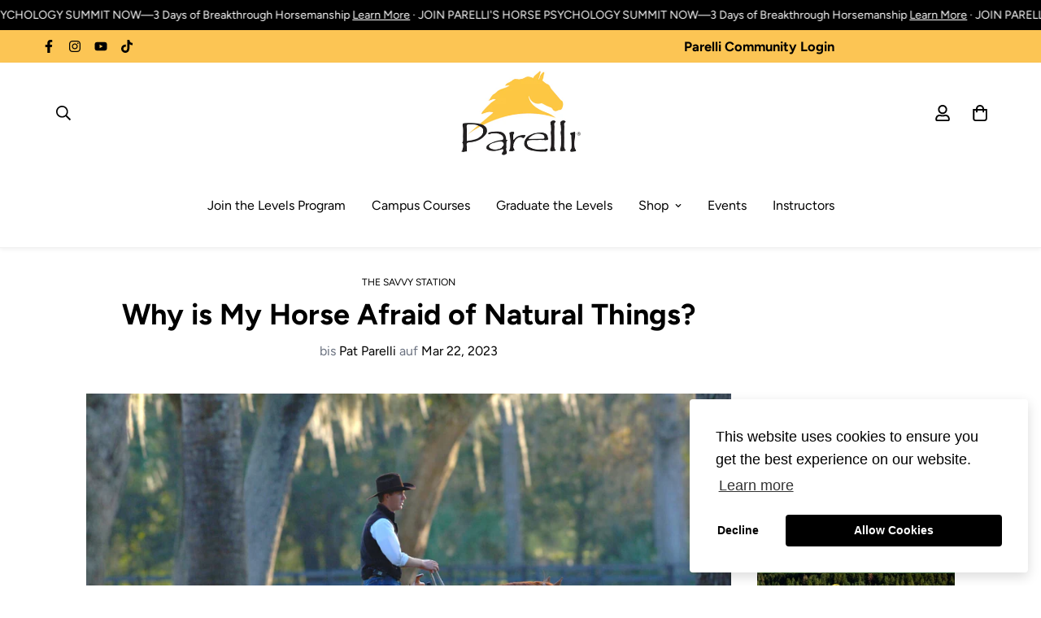

--- FILE ---
content_type: text/html; charset=utf-8
request_url: https://shopus.parelli.com/de/blogs/savvystation/why-is-my-horse-afraid-of-natural-things
body_size: 81480
content:

<!doctype html>
<html
  class="no-js supports-no-cookies"
  lang="de"
  data-template="article"
  
>
<head>
<link rel='preconnect dns-prefetch' href='https://api.config-security.com/' crossorigin />
<link rel='preconnect dns-prefetch' href='https://conf.config-security.com/' crossorigin />
<link rel='preconnect dns-prefetch' href='https://whale.camera/' crossorigin />
<script>
/* >> TriplePixel :: start*/
window.TriplePixelData={TripleName:"parelli-natural-horsemanship.myshopify.com",ver:"2.12",plat:"SHOPIFY",isHeadless:false},function(W,H,A,L,E,_,B,N){function O(U,T,P,H,R){void 0===R&&(R=!1),H=new XMLHttpRequest,P?(H.open("POST",U,!0),H.setRequestHeader("Content-Type","text/plain")):H.open("GET",U,!0),H.send(JSON.stringify(P||{})),H.onreadystatechange=function(){4===H.readyState&&200===H.status?(R=H.responseText,U.includes(".txt")?eval(R):P||(N[B]=R)):(299<H.status||H.status<200)&&T&&!R&&(R=!0,O(U,T-1,P))}}if(N=window,!N[H+"sn"]){N[H+"sn"]=1,L=function(){return Date.now().toString(36)+"_"+Math.random().toString(36)};try{A.setItem(H,1+(0|A.getItem(H)||0)),(E=JSON.parse(A.getItem(H+"U")||"[]")).push({u:location.href,r:document.referrer,t:Date.now(),id:L()}),A.setItem(H+"U",JSON.stringify(E))}catch(e){}var i,m,p;A.getItem('"!nC`')||(_=A,A=N,A[H]||(E=A[H]=function(t,e,a){return void 0===a&&(a=[]),"State"==t?E.s:(W=L(),(E._q=E._q||[]).push([W,t,e].concat(a)),W)},E.s="Installed",E._q=[],E.ch=W,B="configSecurityConfModel",N[B]=1,O("https://conf.config-security.com/model",5),i=L(),m=A[atob("c2NyZWVu")],_.setItem("di_pmt_wt",i),p={id:i,action:"profile",avatar:_.getItem("auth-security_rand_salt_"),time:m[atob("d2lkdGg=")]+":"+m[atob("aGVpZ2h0")],host:A.TriplePixelData.TripleName,plat:A.TriplePixelData.plat,url:window.location.href,ref:document.referrer,ver:A.TriplePixelData.ver},O("https://api.config-security.com/event",5,p),O("https://whale.camera/live/dot.txt",5)))}}("","TriplePixel",localStorage);
/* << TriplePixel :: end*/
</script>


<script>
  (function() {
    var currentPath = window.location.pathname.toLowerCase();
    if (currentPath === "/pages/the-parelli-levels-program") {
      window.location.replace("/pages/parelli-levels-programs-2");
    }
  })();
</script>


<script>
document.addEventListener('DOMContentLoaded', function () {
  // Only run on this page
  if (!window.location.pathname.includes('/parelli-levels-programs-2')) {
    return;
  }

  // Only run on mobile screens
  if (window.innerWidth >= 768) {
    return;
  }

  // 1. Select the container that holds all the blocks
  var grid = document.querySelector('#sf-custom-template--18753225031791__4b86f309-0163-44a7-804e-a86ca24e17b4 .sf-custom__grid');
  if (!grid) return;

  var allChildren = Array.from(grid.children);

  // 2. Filter only those with a set-priority-X class
  var priorityBlocks = allChildren.filter(function (el) {
    return /set-priority-\d+/.test(el.className);
  });
  if (!priorityBlocks.length) return;

  // Helper to extract the numeric priority from class name
  function getPriority(el) {
    var m = el.className.match(/set-priority-(\d+)/);
    return m ? parseInt(m[1], 10) : Number.MAX_SAFE_INTEGER;
  }

  // 3. Remember the first index where any priority block appears
  var firstIndex = allChildren.indexOf(priorityBlocks[0]);

  // 4. Remove all priority blocks from the DOM (temporarily)
  priorityBlocks.forEach(function (el) {
    grid.removeChild(el);
  });

  // 5. Sort blocks by their numeric priority (set-priority-1,2,3,...)
  priorityBlocks.sort(function (a, b) {
    return getPriority(a) - getPriority(b);
  });

  // 6. Insert them back starting at the original first position
  var refNode = grid.children[firstIndex] || null; // null = append at end
  priorityBlocks.forEach(function (el) {
    grid.insertBefore(el, refNode);
  });
});
</script>




<script>
 document.addEventListener('DOMContentLoaded', () => {
  if (window.location.pathname === '/products/pats-horsemans-halter') {
    // Mapping of colors to correct hex values
    const colorMapping = {
      'Kelly Green (NEW)': '#4CBB17',
      'Teal (NEW)': '#008080',
      'Turquoise (NEW)': '#40E0D0',
      'Red (NEW)': '#FF6961'
    };

    Object.entries(colorMapping).forEach(([colorLabel, hexValue]) => {
      const labelElement = document.querySelector(`[data-value="${colorLabel}"] label`);
      if (labelElement) {
        labelElement.style.backgroundColor = hexValue;
      }
    });
  }
});


</script>
<!-- Google Tag Manager -->
<script>(function(w,d,s,l,i){w[l]=w[l]||[];w[l].push({'gtm.start':
new Date().getTime(),event:'gtm.js'});var f=d.getElementsByTagName(s)[0],
j=d.createElement(s),dl=l!='dataLayer'?'&l='+l:'';j.async=true;j.src=
'https://www.googletagmanager.com/gtm.js?id='+i+dl;f.parentNode.insertBefore(j,f);
})(window,document,'script','dataLayer','GTM-MKNNM3N');</script>
<!-- End Google Tag Manager -->
	<meta charset="utf-8">
	<meta http-equiv="X-UA-Compatible" content="IE=edge">
	<meta name="viewport" content="width=device-width, initial-scale=1, maximum-scale=1.0, user-scalable=0">
	<meta name="theme-color" content="#000000"><link rel="canonical" href="https://shopus.parelli.com/de/blogs/savvystation/why-is-my-horse-afraid-of-natural-things"><link rel="preload" as="style" href="//shopus.parelli.com/cdn/shop/t/47/assets/theme.css?v=104284482725195682831759330179">


<link rel="dns-prefetch" href="https://shopus.parelli.com/de/blogs/savvystation/why-is-my-horse-afraid-of-natural-things" crossorigin>
<link rel="dns-prefetch" href="https://cdn.shopify.com" crossorigin>
<link rel="preconnect" href="https://shopus.parelli.com/de/blogs/savvystation/why-is-my-horse-afraid-of-natural-things" crossorigin>
<link rel="preconnect" href="https://cdn.shopify.com" crossorigin>
<link rel="preload" as="style" href="//shopus.parelli.com/cdn/shop/t/47/assets/chunk.css?v=35418533225658721471758834757">
<link rel="preload" as="script" href="//shopus.parelli.com/cdn/shop/t/47/assets/app.min.js?v=74502586755104031401758834757">
<link rel="preload" as="script" href="//shopus.parelli.com/cdn/shop/t/47/assets/foxkit-app.min.js?v=48166617155657649261758834757">
<link rel="preload" as="script" href="//shopus.parelli.com/cdn/shop/t/47/assets/lazy-image.min.js?v=164341435460352801361758834757">

<link rel="shortcut icon" href="//shopus.parelli.com/cdn/shop/files/parel-fea.png?crop=center&height=32&v=1676921871&width=32" type="image/png"><title class="article">Why is My Horse Afraid of Natural Things?</title><meta name="description" content="What does Cesar Millan know about horses?  I&#39;ve known Cesar Millan for over a decade, and his truths about dogs also apply to horses. They are natural, wild animals in their nature. We must respect that.  I&#39;d like to share some thoughts on preventing the Barbie Doll Syndrome or how not to raise a hothouse flower. So, l"><meta property="og:site_name" content="Parelli Natural Horsemanship">
<meta property="og:url" content="https://shopus.parelli.com/de/blogs/savvystation/why-is-my-horse-afraid-of-natural-things">
<meta property="og:title" content="Why is My Horse Afraid of Natural Things?">
<meta property="og:type" content="article">
<meta property="og:description" content="What does Cesar Millan know about horses?  I&#39;ve known Cesar Millan for over a decade, and his truths about dogs also apply to horses. They are natural, wild animals in their nature. We must respect that.  I&#39;d like to share some thoughts on preventing the Barbie Doll Syndrome or how not to raise a hothouse flower. So, l"><meta property="og:image" content="http://shopus.parelli.com/cdn/shop/articles/2023-03-27-why-is-my-horse-afraid-of-natural-things.png?v=1677424465">
<meta property="og:image:secure_url" content="https://shopus.parelli.com/cdn/shop/articles/2023-03-27-why-is-my-horse-afraid-of-natural-things.png?v=1677424465">
<meta property="og:image:width" content="1200">
<meta property="og:image:height" content="800"><meta name="twitter:card" content="summary_large_image">
<meta name="twitter:title" content="Why is My Horse Afraid of Natural Things?">
<meta name="twitter:description" content="What does Cesar Millan know about horses?  I&#39;ve known Cesar Millan for over a decade, and his truths about dogs also apply to horses. They are natural, wild animals in their nature. We must respect that.  I&#39;d like to share some thoughts on preventing the Barbie Doll Syndrome or how not to raise a hothouse flower. So, l">

<link rel="preconnect" href="https://fonts.shopifycdn.com" crossorigin><link rel="preload" as="font" href="//shopus.parelli.com/cdn/fonts/figtree/figtree_n4.3c0838aba1701047e60be6a99a1b0a40ce9b8419.woff2" type="font/woff2" crossorigin>
  <link rel="preload" as="font" href="//shopus.parelli.com/cdn/fonts/figtree/figtree_n7.2fd9bfe01586148e644724096c9d75e8c7a90e55.woff2" type="font/woff2" crossorigin><link rel="preload" as="font" href="//shopus.parelli.com/cdn/fonts/figtree/figtree_n7.2fd9bfe01586148e644724096c9d75e8c7a90e55.woff2" type="font/woff2" crossorigin><style media="print" id="mn-font-style">
  @font-face {  font-family: Figtree;  font-weight: 700;  font-style: normal;  font-display: swap;  src: url("//shopus.parelli.com/cdn/fonts/figtree/figtree_n7.2fd9bfe01586148e644724096c9d75e8c7a90e55.woff2") format("woff2"),       url("//shopus.parelli.com/cdn/fonts/figtree/figtree_n7.ea05de92d862f9594794ab281c4c3a67501ef5fc.woff") format("woff");}@font-face {  font-family: Figtree;  font-weight: 900;  font-style: normal;  font-display: swap;  src: url("//shopus.parelli.com/cdn/fonts/figtree/figtree_n9.c9185a1dab0680c9bce2d373c6fc665d10b5e421.woff2") format("woff2"),       url("//shopus.parelli.com/cdn/fonts/figtree/figtree_n9.60f18207a47942453faf8770b2e7e8f4757b2493.woff") format("woff");}@font-face {  font-family: Figtree;  font-weight: 600;  font-style: normal;  font-display: swap;  src: url("//shopus.parelli.com/cdn/fonts/figtree/figtree_n6.9d1ea52bb49a0a86cfd1b0383d00f83d3fcc14de.woff2") format("woff2"),       url("//shopus.parelli.com/cdn/fonts/figtree/figtree_n6.f0fcdea525a0e47b2ae4ab645832a8e8a96d31d3.woff") format("woff");}:root {  --font-stack-header: Figtree, sans-serif;  --font-style-header: normal;  --font-weight-header: 700;  --font-weight-header--bolder: 900;  --font-weight-header--lighter: 600;}@font-face {  font-family: Figtree;  font-weight: 400;  font-style: normal;  font-display: swap;  src: url("//shopus.parelli.com/cdn/fonts/figtree/figtree_n4.3c0838aba1701047e60be6a99a1b0a40ce9b8419.woff2") format("woff2"),       url("//shopus.parelli.com/cdn/fonts/figtree/figtree_n4.c0575d1db21fc3821f17fd6617d3dee552312137.woff") format("woff");}@font-face {  font-family: Figtree;  font-weight: 700;  font-style: normal;  font-display: swap;  src: url("//shopus.parelli.com/cdn/fonts/figtree/figtree_n7.2fd9bfe01586148e644724096c9d75e8c7a90e55.woff2") format("woff2"),       url("//shopus.parelli.com/cdn/fonts/figtree/figtree_n7.ea05de92d862f9594794ab281c4c3a67501ef5fc.woff") format("woff");}@font-face {  font-family: Figtree;  font-weight: 700;  font-style: normal;  font-display: swap;  src: url("//shopus.parelli.com/cdn/fonts/figtree/figtree_n7.2fd9bfe01586148e644724096c9d75e8c7a90e55.woff2") format("woff2"),       url("//shopus.parelli.com/cdn/fonts/figtree/figtree_n7.ea05de92d862f9594794ab281c4c3a67501ef5fc.woff") format("woff");}@font-face {  font-family: Figtree;  font-weight: 400;  font-style: italic;  font-display: swap;  src: url("//shopus.parelli.com/cdn/fonts/figtree/figtree_i4.89f7a4275c064845c304a4cf8a4a586060656db2.woff2") format("woff2"),       url("//shopus.parelli.com/cdn/fonts/figtree/figtree_i4.6f955aaaafc55a22ffc1f32ecf3756859a5ad3e2.woff") format("woff");}@font-face {  font-family: Figtree;  font-weight: 700;  font-style: italic;  font-display: swap;  src: url("//shopus.parelli.com/cdn/fonts/figtree/figtree_i7.06add7096a6f2ab742e09ec7e498115904eda1fe.woff2") format("woff2"),       url("//shopus.parelli.com/cdn/fonts/figtree/figtree_i7.ee584b5fcaccdbb5518c0228158941f8df81b101.woff") format("woff");}:root {  --font-weight-body--bold: 700;  --font-weight-body--bolder: 700;  --font-stack-body: Figtree, sans-serif;  --font-style-body: normal;  --font-weight-body: 400;}
</style>
<style media="print" id="mn-critical-css">
  html{font-size:calc(var(--font-base-size,16) * 1px)}body{font-family:var(--font-stack-body)!important;font-weight:var(--font-weight-body);font-style:var(--font-style-body);color:var(--color-body-text);font-size:calc(var(--font-base-size,16) * 1px);line-height:calc(var(--base-line-height) * 1px);scroll-behavior:smooth}body .h1,body .h2,body .h3,body .h4,body .h5,body .h6,body h1,body h2,body h3,body h4,body h5,body h6{font-family:var(--font-stack-header);font-weight:var(--font-weight-header);font-style:var(--font-style-header);color:var(--color-heading-text);line-height:normal}body .h1,body h1{font-size:calc(((var(--font-h1-mobile))/ (var(--font-base-size))) * 1rem)}body .h2,body h2{font-size:calc(((var(--font-h2-mobile))/ (var(--font-base-size))) * 1rem)}body .h3,body h3{font-size:calc(((var(--font-h3-mobile))/ (var(--font-base-size))) * 1rem)}body .h4,body h4{font-size:calc(((var(--font-h4-mobile))/ (var(--font-base-size))) * 1rem)}body .h5,body h5{font-size:calc(((var(--font-h5-mobile))/ (var(--font-base-size))) * 1rem)}body .h6,body h6{font-size:calc(((var(--font-h6-mobile))/ (var(--font-base-size))) * 1rem);line-height:1.4}@media only screen and (min-width:768px){body .h1,body h1{font-size:calc(((var(--font-h1-desktop))/ (var(--font-base-size))) * 1rem)}body .h2,body h2{font-size:calc(((var(--font-h2-desktop))/ (var(--font-base-size))) * 1rem)}body .h3,body h3{font-size:calc(((var(--font-h3-desktop))/ (var(--font-base-size))) * 1rem)}body .h4,body h4{font-size:calc(((var(--font-h4-desktop))/ (var(--font-base-size))) * 1rem)}body .h5,body h5{font-size:calc(((var(--font-h5-desktop))/ (var(--font-base-size))) * 1rem)}body .h6,body h6{font-size:calc(((var(--font-h6-desktop))/ (var(--font-base-size))) * 1rem)}}.swiper-wrapper{display:flex}.swiper-container:not(.swiper-container-initialized) .swiper-slide{width:calc(100% / var(--items,1));flex:0 0 auto}@media (max-width:1023px){.swiper-container:not(.swiper-container-initialized) .swiper-slide{min-width:40vw;flex:0 0 auto}}@media (max-width:767px){.swiper-container:not(.swiper-container-initialized) .swiper-slide{min-width:66vw;flex:0 0 auto}}.opacity-0{opacity:0}.opacity-100{opacity:1!important;}.placeholder-background{position:absolute;top:0;right:0;bottom:0;left:0;pointer-events:none}.placeholder-background--animation{background-color:#000;animation:placeholder-background-loading 1.5s infinite linear}[data-image-loading]{position:relative}[data-image-loading]:after{content:'';background-color:#000;animation:placeholder-background-loading 1.5s infinite linear;position:absolute;top:0;left:0;width:100%;height:100%;z-index:1}[data-image-loading] img.lazyload{opacity:0}[data-image-loading] img.lazyloaded{opacity:1}.no-js [data-image-loading]{animation-name:none}.lazyload--fade-in{opacity:0;transition:.25s all}.lazyload--fade-in.lazyloaded{opacity:1}@media (min-width:768px){.hidden.md\:block{display:block!important}.hidden.md\:flex{display:flex!important}.hidden.md\:grid{display:grid!important}}@media (min-width:1024px){.hidden.lg\:block{display:block!important}.hidden.lg\:flex{display:flex!important}.hidden.lg\:grid{display:grid!important}}@media (min-width:1280px){.hidden.xl\:block{display:block!important}.hidden.xl\:flex{display:flex!important}.hidden.xl\:grid{display:grid!important}}

  h1, .h1,
  h2, .h2,
  h3, .h3,
  h4, .h4,
  h5, .h5,
  h6, .h6 {
    letter-spacing: 0px;
  }
</style>

  <script>
  // https://codebeautify.org/jsviewer

  function _debounce(fn, wait = 300) {
    let t;
    return (...args) => {
      clearTimeout(t);
      t = setTimeout(() => fn.apply(this, args), wait);
    };
  }

  try {
    window.MinimogSettings = window.MinimogSettings || {};
    window.___mnag = 'userA' + (window.___mnag1 || '') + 'gent';

    var _mh = document.querySelector('header.sf-header__mobile');
    var _dh = document.querySelector('header.sf-header__desktop');
    // Set header height
    function _shh() {
      if (!_mh || !_dh) {
        _mh = document.querySelector('header.sf-header__mobile');
        _dh = document.querySelector('header.sf-header__desktop');
      }
      // Header
      var _hd = window.innerWidth < 1024 ? _mh : _dh;
      if (_hd) {
        document.documentElement.style.setProperty('--sf-header-height', _hd.offsetHeight + 'px');
        window.MinimogSettings.headerHeight = _hd.offsetHeight;
      }
    }

    // setTopbarHeight
    function _stbh() {
      // Topbar
      var _tb = document.querySelector('.sf-topbar');
      if (_tb) {
        document.documentElement.style.setProperty('--sf-topbar-height', _tb.offsetHeight + 'px');
        window.MinimogSettings.topbarHeight = _tb.offsetHeight;
      }
    }

    // setAnnouncementHeight
    function _sah() {
      // announcement_bar
      var _ab = document.querySelector('.announcement-bar');
      if (_ab) {
        document.documentElement.style.setProperty('--sf-announcement-height', _ab.offsetHeight + 'px');
        window.MinimogSettings.topbarHeight = _ab.offsetHeight;
      }
    }

    // setMainContentPadding
    function _smcp() {
      // pageTemplate
      var _pt = document.documentElement.dataset.template;
      if (window.innerWidth >= 1024) {
        if (_dh && _dh.dataset.transparent === "true") {
          if (_pt === 'index' || _pt === 'collection') {
            document.documentElement.style.setProperty('--main-content-padding-top', '0px');
          }
        }
      } else {
        document.documentElement.style.removeProperty('--main-content-padding-top');
      }
    }

    // calculateSectionsHeight
    function _csh() {_shh();_stbh();_sah();_smcp();}
    window.addEventListener('resize', _debounce(_csh, 1000));

    document.documentElement.className = document.documentElement.className.replace('supports-no-cookies', 'supports-cookies').replace('no-js', 'js');
  } catch (error) {
    console.warn('Failed to execute critical scripts', error);
  }

  try {
    // Page speed agent
    var _nu = navigator[window.___mnag];
    var _psas = [
      {
        'b': 'ome-Li',
        'c': 'ghth',
        'd': 'ouse',
        'a': 'Chr',
      },
      {
        'd': 'hts',
        'a': 'Sp',
        'c': 'nsig',
        'b': 'eed I',
      },
      {
        'b': ' Lin',
        'd': '6_64',
        'a': 'X11;',
        'c': 'ux x8',
      }
    ];
    function __fn(i) {
      return Object.keys(_psas[i]).sort().reduce(function (a, c) { return a + _psas[i][c] }, '');
    }

    var __isPSA = (_nu.indexOf(__fn(0)) > -1 || _nu.indexOf(__fn(1)) > -1 || _nu.indexOf(__fn(2)) > -1);
    // var __isPSA = true

    window.___mnag = '!1';
    _psas = null;
  } catch (err) {
    var __isPSA = false;
    var _psas = null;
    window.___mnag = '!1';
  }

  // activateFontAndCriticalCSS
  function afnc() {
    // fontStyle & criticalStyle
    var cs = document.getElementById('mn-critical-css');
    var fs = document.getElementById('mn-font-style');
    if (cs) cs.media = 'all';
    if (fs) fs.media = 'all';
  }

  if (!__isPSA) afnc();

  // __activateStyle(this)
  function __as(l) {
    l.rel = 'stylesheet';
    l.media = 'all';
    l.removeAttribute('onload');
  }

  // _onChunkStyleLoad(this)
  function __ocsl(l) {
    if (!__isPSA) __as(l);
  }

  window.__isPSA = __isPSA;
</script>

  

  <link href="//shopus.parelli.com/cdn/shop/t/47/assets/theme.css?v=104284482725195682831759330179" rel="stylesheet" type="text/css" media="all" />
  <link href="//shopus.parelli.com/cdn/shop/t/47/assets/chunk.css?v=35418533225658721471758834757" rel="stylesheet" type="text/css" media="all" />

  
<style data-shopify>:root {		/* BODY */		--base-line-height: 28;		/* PRIMARY COLORS */		--color-primary: #000000;		--plyr-color-main: #000000;		--color-primary-darker: #333333;		/* TEXT COLORS */		--color-body-text: #000000;		--color-heading-text: #000000;		--color-sub-text: #000000;		--color-text-link: #ce9839;		--color-text-link-hover: #000000;		/* BUTTON COLORS */		--color-btn-bg:  #fbc35f;		--color-btn-bg-hover: #000000;		--color-btn-text: #000000;		--color-btn-text-hover: #ffffff;    	--color-btn-secondary-border: #000000;    	--color-btn-secondary-text: #000000;		--btn-letter-spacing: 0px;		--btn-border-radius: 5px;		--btn-border-width: 1px;		--btn-line-height: 23px;				/* PRODUCT COLORS */		--product-title-color: #000000;		--product-sale-price-color: #acacac;		--product-regular-price-color: #000000;		--product-type-color: #666666;		--product-desc-color: #666666;		/* TOPBAR COLORS */		--color-topbar-background: #fcc554;		--color-topbar-text: #000000;		/* MENU BAR COLORS */		--color-menu-background: #000000;		--color-menu-text: #f8f8f8;		/* BORDER COLORS */		--color-border: #dedede;		/* FOOTER COLORS */		--color-footer-text: #ffffff;		--color-footer-subtext: #ffffff;		--color-footer-background: #000000;		--color-footer-link: #ffffff;		--color-footer-link-hover: #fcc554;		--color-footer-background-mobile: #000000;		/* FOOTER BOTTOM COLORS */		--color-footer-bottom-text: #ffffff;		--color-footer-bottom-background: #000000;		--color-footer-bottom-background-mobile: #000000;		/* HEADER */		--color-header-text: #000000;		--color-header-transparent-text: #ffffff;		--color-main-background: #ffffff;		--color-field-background: #ffffff;		--color-header-background: #ffffff;		--color-cart-wishlist-count: #000000;		--bg-cart-wishlist-count: #fbc35f;		--swatch-item-background-default: #f7f8fa;		--text-gray-400: #777777;		--text-gray-9b: #9b9b9b;		--text-black: #000000;		--text-white: #ffffff;		--bg-gray-400: #f7f8fa;		--bg-black: #000000;		--rounded-full: 9999px;		--border-color-1: #eeeeee;		--border-color-2: #b2b2b2;		--border-color-3: #d2d2d2;		--border-color-4: #737373;		--color-secondary: #666666;		--color-success: #3a8735;		--color-warning: #ff706b;		--color-info: #959595;		--color-disabled: #cecece;		--bg-disabled: #f7f7f7;		--bg-hover: #737373;		--bg-color-tooltip: #000000;		--text-color-tooltip: #ffffff;		--color-image-overlay: #ffffff;		--opacity-image-overlay: 1.0;		--theme-shadow: 0 5px 15px 0 rgba(0, 0, 0, 0.07);    	--arrow-select-box: url(//shopus.parelli.com/cdn/shop/t/47/assets/ar-down.svg?v=92728264558441377851758834757);		/* FONT SIZES */		--font-base-size: 16;		--font-btn-size: 16px;		--font-btn-weight: 500;		--font-h1-desktop: 54;		--font-h1-mobile: 50;		--font-h2-desktop: 42;		--font-h2-mobile: 37;		--font-h3-desktop: 31;		--font-h3-mobile: 28;		--font-h4-desktop: 27;		--font-h4-mobile: 24;		--font-h5-desktop: 23;		--font-h5-mobile: 20;		--font-h6-desktop: 21;		--font-h6-mobile: 19;    	--arrow-down-url: url(//shopus.parelli.com/cdn/shop/t/47/assets/arrow-down.svg?v=157552497485556416461758834757);    	--arrow-down-white-url: url(//shopus.parelli.com/cdn/shop/t/47/assets/arrow-down-white.svg?v=70535736727834135531758834757);    	--product-title-line-clamp: unset;		--spacing-sections-desktop: 100px;        --spacing-sections-tablet: 75px;        --spacing-sections-mobile: 50px;	}
</style><link type="text/css" href="//shopus.parelli.com/cdn/shop/t/47/assets/custom.css?v=152504775830116124561758834757" rel="stylesheet">

<style data-shopify>body {
    --container-width: 1100;
    --fluid-container-width: 1280px;
    --fluid-container-offset: 65px;
    background-color: #ffffff;
  }
  [style*="--aspect-ratio"]:before {
    padding-top: calc(100% / (0.0001 + var(--aspect-ratio, 16/9)));
  }
  @media ( max-width: 767px ) {
    [style*="--aspect-ratio"]:before {
      padding-top: calc(100% / (0.0001 + var(--aspect-ratio-mobile, var(--aspect-ratio, 16/9)) ));
    }
  }h4.stillHave_Questions {    text-align: center;    margin-bottom: 0px;}h3.sf__accordion-button.text-lg {    font-weight: 700;}@media (max-width: 768px) {div .heading-1 h3 {       line-height: 30px;}}div .heading-1 h3 {    width: 81%;    margin: auto;    line-height: 60px;}.sf-topbar {  border-color: #eee;}[id$="16225125199f82d8fe"] .section-my {  padding-top: 45px;  padding-bottom: 45px;  margin-bottom: 0;  margin-top: 0;}[id$="16225125199f82d8fe"] {  border-top: 1px solid #eee;}.sf__font-normal {  font-weight: 400;}[id$="16225316461d1cff80"]  .collection-card__info  h3  a {  font-weight: 400;  font-size: 24px;  line-height: 34px;  margin-bottom: 4px;}[id$="16225316461d1cff80"]  .collection-card__info  p {  color: #666;}[id$="16225125199f82d8fe"] .sf-icon-box__text h3 {  line-height: 26px;  font-size: 20px;  font-weight: 500;}@media (min-width: 1536px) {  [id$="1621243260e1af0c20"] .slide__block-title {    font-size: 100px;    line-height: 95px;  }}@media (max-width: 576px) {  [id$="1621243260e1af0c20"] a.sf__mobile-button,  [id$="162251092958fcda7c"] .sf__btn-primary,  [id$="162251092958fcda7c"] .sf__btn-secondary {    width: 100%;  }  [id$="16225316461d1cff80"] .section__heading {    text-align: center;  }  [id$="16225316461d1cff80"]    .collection-card__info    h3    a {    font-weight: 500;  }  [id$="16225316461d1cff80"]    .collection-card__info    p {    font-size: 14px;    line-height: 20px;  }  [id$="16225125199f82d8fe"] .sf-icon-box__text h3 {    font-size: 18px;    margin-bottom: 2px;  }}#member_question_form {  margin: 153px 0px;}#member_question_form h2 {  padding: 30px;  margin-top: 40px;}#member_question_form a {  margin: 0px 15px 80px 15px;  font-weight: bold;}@media (max-width: 576px) {#member_question_form a {  margin: 20px 15px 30px 15px;}#member_question_form {  margin: 20px 15px;}}.about-us-foundation-banner {  background-image: url(https://cdn.shopify.com/s/files/1/1627/6609/files/download_1_2795e05d-478e-4c73-9bdf-2cf31e0a5680.webp?v=1669062975);  background-repeat: no-repeat;  background-size: cover;  background-position: center right;}.about-us-foundation-banner-content {  background-color: #ffffffc1;  padding: 30px;  margin-top: 30px;  margin-bottom: 30px;  border-radius: 15px;}.about-us-foundation-banner-content img {  margin-bottom: 15px;}.about-us-foundation-banner-content a {  min-width: 100%;}.about-us-foundation-banner-bottom-bar a{  white-space: pre-wrap;  margin-bottom: 20px;}.level-1-collection-banner-bar {   background-color:    #c7202a;   padding-top:35px;   margin-top:50px;   margin-bottom:10px;}.level-1-collection-banner-bar p {   color: white;}.level-1-collection-banner-bar h3 {   font-size: 2rem;   font-weight: 400;   line-height: 0.5;}@media (max-width: 576px) {   .level-1-collection-banner-bar h3 {   line-height: normal;}}.about-us-foundation-banner-bottom-bar-black a{  white-space: pre-wrap;  margin-bottom: 20px;}.level-1-collection-banner-bar-black {   background-color:    #000000;   padding-top:35px;   padding-bottom:35px;   margin-top:50px;   margin-bottom:10px;}.level-1-collection-banner-bar-black h3 {   color: #fec746;}.level-1-collection-banner-bar h3 {   font-size: 2rem;   font-weight: 400;   line-height: 0.5;}@media (max-width: 576px) {   .level-1-collection-banner-bar h3 {   line-height: normal;}}.about-us-foundation-banner-bottom-bar a{  white-space: pre-wrap;  margin-bottom: 20px;}.level-2-collection-banner-bar {   background-color:    #2c2a2a;   padding-top:50px;   padding-bottom:50px;   margin-top:50px;   margin-bottom:10px;}.level-2-collection-banner-bar h3 {   color: #fec746;}.level-2-collection-banner-bar h3 {   font-size: 2rem;   font-weight: 400;   line-height: 0.5;}@media (max-width: 576px) {   .level-2-collection-banner-bar h3 {   line-height: normal;}}.level-3-collection-banner-bar {   background-color:    #2c2a2a;   padding-top:35px;   padding-bottom:35px;   margin-top:50px;   margin-bottom:10px;}.level-3-collection-banner-bar h3 {   color: #fec746;}.level-3-collection-banner-bar h3 {   font-size: 2rem;   font-weight: 400;   line-height: 0.5;}@media (max-width: 576px) {   .level-3-collection-banner-bar h3 {   line-height: normal;}}.level-4-collection-banner-bar {   background-color:    #2c2a2a;   padding-top:35px;   padding-bottom:35px;   margin-top:50px;   margin-bottom:10px;}.level-4-collection-banner-bar h3 {   color: #fec746;}.level-4-collection-banner-bar h3 {   font-size: 2rem;   font-weight: 400;   line-height: 0.5;}@media (max-width: 576px) {   .level-4-collection-banner-bar h3 {   line-height: normal;}}.tcw-white-text p {   color: white;}.tcw-black-text p {   color: black;}.tcw-dream-horses-hero h2 {   font-size: 2em;   }.tcw-dream-horses-sale-box h3 {   font-size: 1.6em;}.tcw-dream-horses-sale-box hr {  border: 0px;  margin-left: 35%;  width: 30%;  border-bottom:4px solid #FBC35F;  margin: 15px 0px -8px 35%;}.tcw-dream-horses-sale-box .sf-custom__block--text {   align-items: flex-end;   padding-top: 100px;   padding-bottom: 100px;}.tcw-dream-horses-sale-box .sf-custom__text-cta {   margin-top: 1.4em;}.tcw-dream-horses-sale-box  .section-py { padding: 0px;}#sf-custom-template--15096663769199__f4c7f8b6-2da5-4979-8dda-b5a43e3b2d98 .container-fluid {  padding-top: 0px;  padding-bottom: 0px;}#sf-custom__block--491429bf-0cc9-4d4b-ba11-1e1adeffc421 {  background-color: #282624;}.tcw-dream-horse-white h2, .tcw-dream-horse-white div  {   color: white;}.tcw-dream-horse-rounded-pic img{  border-radius: 25px;  padding: 15px;}.tcw-levels-page-short-buttons .sf-custom__text-cta a {  max-width: 100%;  padding-left: 1rem;  padding-right: 1rem;}.tcw-auditions-hero .sf-custom__grid {  margin: 0px;}sf-custom-template--15095765139567__a792b95d-36c2-4402-9f25-3e288daf484d .section-my {  margin-top: 0px;}.tcw-auditions-big-buttons .sf-custom__text-cta a {  font-weight: bold;  min-width: 100%;  letter-spacing: 1px;} .testimonial-text p {  line-height: 1.5;}.tcw-heading-center h3 {  text-align: center;}.tcw-campus-study-full-width-button .sf-custom__text-cta a {  min-width: 100%;  max-width: 100%;  font-weight: bold;  font-size: 1.2em;  padding-top: 15px;  padding-bottom: 15px;}@media (max-width: 576px) {.tcw-campus-study-full-width-button .sf-custom__text-cta a {  font-size: 1em;}}@media (max-width: 576px) {.tcw-hide-on-mobile {  display: none;}}@media (min-width: 577px) {.tcw-hide-on-desktop {  display: none;}}.tcw-level-columns .sf-icon-box {   height: 100%;}.tcw-level-columns .sf-icon-box__inner {   height: 100%;}.tcw-level-columns .sf-icon-box__text {   height: 100%;       display: flex;   flex-wrap: wrap;   justify-content: center;   align-content: flex-start;   flex-direction: column;}.tcw-level-columns .sf-icon-box__text p {   margin-top: 8px;   margin-bottom: 20px;}.tcw-level-columns .sf__btn-primary {   margin-top: auto;}.tcw-parelli-auditions-break hr {  margin: -70px 0px 35px   0px;   width: 250px;   max-width: 100%;  border-top-width: 3px;   border-top-style:solid;   border-color: #FBC35F;}.tcw-progressive-training-drop-shadow .sf-custom__block-inner.w-full {    box-shadow: 25px 25px #FFC746;} @media (max-width: 576px) {  .tcw-parelli-auditions-break hr{  margin: -30px 0px 35px   0px;}  .tcw-progressive-training-drop-shadow .sf-custom__block-inner.w-full {    box-shadow: 10px 10px #FFC746;}}.tcw-progressive-image-center {margin-left: auto;margin-right: auto;}.tcw-certification-instructor-stars-wrapper img{max-width: 30px;}.tcw-certification-instructor-stars-wrapper {display: flex;}
</style>


  <script src="https://cdnjs.cloudflare.com/ajax/libs/jquery/3.6.4/jquery.min.js" integrity="sha512-pumBsjNRGGqkPzKHndZMaAG+bir374sORyzM3uulLV14lN5LyykqNk8eEeUlUkB3U0M4FApyaHraT65ihJhDpQ==" crossorigin="anonymous" referrerpolicy="no-referrer"></script><script src="https://cdnjs.cloudflare.com/ajax/libs/jquery/3.6.4/jquery.min.js" integrity="sha512-pumBsjNRGGqkPzKHndZMaAG+bir374sORyzM3uulLV14lN5LyykqNk8eEeUlUkB3U0M4FApyaHraT65ihJhDpQ==" crossorigin="anonymous" referrerpolicy="no-referrer"></script>
  
  <script src="//shopus.parelli.com/cdn/shop/t/47/assets/theme-global.js?v=144249070370253896301758834757" defer="defer"></script>
  <script src="//shopus.parelli.com/cdn/shop/t/47/assets/product-form.min.js?v=142644972347708315361758834757" defer="defer"></script>
  <script src="//shopus.parelli.com/cdn/shop/t/47/assets/lazy-image.min.js?v=164341435460352801361758834757" defer="defer"></script>
  <script src="//shopus.parelli.com/cdn/shop/t/47/assets/custom.js?v=34218823740194926691758834757" defer="defer"></script>

  <script>window.performance && window.performance.mark && window.performance.mark('shopify.content_for_header.start');</script><meta name="google-site-verification" content="NDKb0-V6sqmALXrrpxDv-hZGahpPfhj00qGWqMypfvE">
<meta name="google-site-verification" content="cBF6BwVo-2h8ByPDB6HT_QYbk3Mh-IBxRvE8cJ69Rqg">
<meta id="shopify-digital-wallet" name="shopify-digital-wallet" content="/16276609/digital_wallets/dialog">
<meta name="shopify-checkout-api-token" content="f6bdd898eec1d7ba3c9dbcb42433978a">
<meta id="in-context-paypal-metadata" data-shop-id="16276609" data-venmo-supported="false" data-environment="production" data-locale="de_DE" data-paypal-v4="true" data-currency="USD">
<link rel="alternate" type="application/atom+xml" title="Feed" href="/de/blogs/savvystation.atom" />
<link rel="alternate" hreflang="x-default" href="https://shopus.parelli.com/blogs/savvystation/why-is-my-horse-afraid-of-natural-things">
<link rel="alternate" hreflang="en" href="https://shopus.parelli.com/blogs/savvystation/why-is-my-horse-afraid-of-natural-things">
<link rel="alternate" hreflang="nl" href="https://shopus.parelli.com/nl/blogs/savvystation/why-is-my-horse-afraid-of-natural-things">
<link rel="alternate" hreflang="fr" href="https://shopus.parelli.com/fr/blogs/savvystation/why-is-my-horse-afraid-of-natural-things">
<link rel="alternate" hreflang="de" href="https://shopus.parelli.com/de/blogs/savvystation/why-is-my-horse-afraid-of-natural-things">
<link rel="alternate" hreflang="it" href="https://shopus.parelli.com/it/blogs/savvystation/why-is-my-horse-afraid-of-natural-things">
<link rel="alternate" hreflang="es" href="https://shopus.parelli.com/es/blogs/savvystation/why-is-my-horse-afraid-of-natural-things">
<link rel="alternate" hreflang="sv" href="https://shopus.parelli.com/sv/blogs/savvystation/why-is-my-horse-afraid-of-natural-things">
<script async="async" src="/checkouts/internal/preloads.js?locale=de-US"></script>
<link rel="preconnect" href="https://shop.app" crossorigin="anonymous">
<script async="async" src="https://shop.app/checkouts/internal/preloads.js?locale=de-US&shop_id=16276609" crossorigin="anonymous"></script>
<script id="apple-pay-shop-capabilities" type="application/json">{"shopId":16276609,"countryCode":"US","currencyCode":"USD","merchantCapabilities":["supports3DS"],"merchantId":"gid:\/\/shopify\/Shop\/16276609","merchantName":"Parelli Natural Horsemanship","requiredBillingContactFields":["postalAddress","email"],"requiredShippingContactFields":["postalAddress","email"],"shippingType":"shipping","supportedNetworks":["visa","masterCard","amex","discover","elo","jcb"],"total":{"type":"pending","label":"Parelli Natural Horsemanship","amount":"1.00"},"shopifyPaymentsEnabled":true,"supportsSubscriptions":true}</script>
<script id="shopify-features" type="application/json">{"accessToken":"f6bdd898eec1d7ba3c9dbcb42433978a","betas":["rich-media-storefront-analytics"],"domain":"shopus.parelli.com","predictiveSearch":true,"shopId":16276609,"locale":"de"}</script>
<script>var Shopify = Shopify || {};
Shopify.shop = "parelli-natural-horsemanship.myshopify.com";
Shopify.locale = "de";
Shopify.currency = {"active":"USD","rate":"1.0"};
Shopify.country = "US";
Shopify.theme = {"name":"New home page with Foundation ","id":144791076975,"schema_name":"Minimog - OS 2.0","schema_version":"3.0.1","theme_store_id":null,"role":"main"};
Shopify.theme.handle = "null";
Shopify.theme.style = {"id":null,"handle":null};
Shopify.cdnHost = "shopus.parelli.com/cdn";
Shopify.routes = Shopify.routes || {};
Shopify.routes.root = "/de/";</script>
<script type="module">!function(o){(o.Shopify=o.Shopify||{}).modules=!0}(window);</script>
<script>!function(o){function n(){var o=[];function n(){o.push(Array.prototype.slice.apply(arguments))}return n.q=o,n}var t=o.Shopify=o.Shopify||{};t.loadFeatures=n(),t.autoloadFeatures=n()}(window);</script>
<script>
  window.ShopifyPay = window.ShopifyPay || {};
  window.ShopifyPay.apiHost = "shop.app\/pay";
  window.ShopifyPay.redirectState = null;
</script>
<script id="shop-js-analytics" type="application/json">{"pageType":"article"}</script>
<script defer="defer" async type="module" src="//shopus.parelli.com/cdn/shopifycloud/shop-js/modules/v2/client.init-shop-cart-sync_DIwzDt8_.de.esm.js"></script>
<script defer="defer" async type="module" src="//shopus.parelli.com/cdn/shopifycloud/shop-js/modules/v2/chunk.common_DK6FaseX.esm.js"></script>
<script defer="defer" async type="module" src="//shopus.parelli.com/cdn/shopifycloud/shop-js/modules/v2/chunk.modal_DJrdBHKE.esm.js"></script>
<script type="module">
  await import("//shopus.parelli.com/cdn/shopifycloud/shop-js/modules/v2/client.init-shop-cart-sync_DIwzDt8_.de.esm.js");
await import("//shopus.parelli.com/cdn/shopifycloud/shop-js/modules/v2/chunk.common_DK6FaseX.esm.js");
await import("//shopus.parelli.com/cdn/shopifycloud/shop-js/modules/v2/chunk.modal_DJrdBHKE.esm.js");

  window.Shopify.SignInWithShop?.initShopCartSync?.({"fedCMEnabled":true,"windoidEnabled":true});

</script>
<script>
  window.Shopify = window.Shopify || {};
  if (!window.Shopify.featureAssets) window.Shopify.featureAssets = {};
  window.Shopify.featureAssets['shop-js'] = {"shop-cart-sync":["modules/v2/client.shop-cart-sync_CpbWr8Q_.de.esm.js","modules/v2/chunk.common_DK6FaseX.esm.js","modules/v2/chunk.modal_DJrdBHKE.esm.js"],"init-fed-cm":["modules/v2/client.init-fed-cm_BnAV8Oxq.de.esm.js","modules/v2/chunk.common_DK6FaseX.esm.js","modules/v2/chunk.modal_DJrdBHKE.esm.js"],"shop-toast-manager":["modules/v2/client.shop-toast-manager_6XJ40SNJ.de.esm.js","modules/v2/chunk.common_DK6FaseX.esm.js","modules/v2/chunk.modal_DJrdBHKE.esm.js"],"init-shop-cart-sync":["modules/v2/client.init-shop-cart-sync_DIwzDt8_.de.esm.js","modules/v2/chunk.common_DK6FaseX.esm.js","modules/v2/chunk.modal_DJrdBHKE.esm.js"],"shop-button":["modules/v2/client.shop-button_CZz_39uh.de.esm.js","modules/v2/chunk.common_DK6FaseX.esm.js","modules/v2/chunk.modal_DJrdBHKE.esm.js"],"init-windoid":["modules/v2/client.init-windoid_B-LDUEPU.de.esm.js","modules/v2/chunk.common_DK6FaseX.esm.js","modules/v2/chunk.modal_DJrdBHKE.esm.js"],"shop-cash-offers":["modules/v2/client.shop-cash-offers_Dr1ejWJu.de.esm.js","modules/v2/chunk.common_DK6FaseX.esm.js","modules/v2/chunk.modal_DJrdBHKE.esm.js"],"pay-button":["modules/v2/client.pay-button_ghLncuwV.de.esm.js","modules/v2/chunk.common_DK6FaseX.esm.js","modules/v2/chunk.modal_DJrdBHKE.esm.js"],"init-customer-accounts":["modules/v2/client.init-customer-accounts_CXFx84Ar.de.esm.js","modules/v2/client.shop-login-button_D4ESF-iV.de.esm.js","modules/v2/chunk.common_DK6FaseX.esm.js","modules/v2/chunk.modal_DJrdBHKE.esm.js"],"avatar":["modules/v2/client.avatar_BTnouDA3.de.esm.js"],"checkout-modal":["modules/v2/client.checkout-modal_C1x0kikZ.de.esm.js","modules/v2/chunk.common_DK6FaseX.esm.js","modules/v2/chunk.modal_DJrdBHKE.esm.js"],"init-shop-for-new-customer-accounts":["modules/v2/client.init-shop-for-new-customer-accounts_v7pinn42.de.esm.js","modules/v2/client.shop-login-button_D4ESF-iV.de.esm.js","modules/v2/chunk.common_DK6FaseX.esm.js","modules/v2/chunk.modal_DJrdBHKE.esm.js"],"init-customer-accounts-sign-up":["modules/v2/client.init-customer-accounts-sign-up_DpQU4YB3.de.esm.js","modules/v2/client.shop-login-button_D4ESF-iV.de.esm.js","modules/v2/chunk.common_DK6FaseX.esm.js","modules/v2/chunk.modal_DJrdBHKE.esm.js"],"init-shop-email-lookup-coordinator":["modules/v2/client.init-shop-email-lookup-coordinator_BRs9hJ8g.de.esm.js","modules/v2/chunk.common_DK6FaseX.esm.js","modules/v2/chunk.modal_DJrdBHKE.esm.js"],"shop-follow-button":["modules/v2/client.shop-follow-button_Q3WId6RZ.de.esm.js","modules/v2/chunk.common_DK6FaseX.esm.js","modules/v2/chunk.modal_DJrdBHKE.esm.js"],"shop-login-button":["modules/v2/client.shop-login-button_D4ESF-iV.de.esm.js","modules/v2/chunk.common_DK6FaseX.esm.js","modules/v2/chunk.modal_DJrdBHKE.esm.js"],"shop-login":["modules/v2/client.shop-login_DtE1on06.de.esm.js","modules/v2/chunk.common_DK6FaseX.esm.js","modules/v2/chunk.modal_DJrdBHKE.esm.js"],"lead-capture":["modules/v2/client.lead-capture_BFGmGe6G.de.esm.js","modules/v2/chunk.common_DK6FaseX.esm.js","modules/v2/chunk.modal_DJrdBHKE.esm.js"],"payment-terms":["modules/v2/client.payment-terms_Cj7FQ-eb.de.esm.js","modules/v2/chunk.common_DK6FaseX.esm.js","modules/v2/chunk.modal_DJrdBHKE.esm.js"]};
</script>
<script>(function() {
  var isLoaded = false;
  function asyncLoad() {
    if (isLoaded) return;
    isLoaded = true;
    var urls = ["https:\/\/shy.elfsight.com\/p\/platform.js?shop=parelli-natural-horsemanship.myshopify.com","https:\/\/api.fastbundle.co\/scripts\/src.js?shop=parelli-natural-horsemanship.myshopify.com","https:\/\/reconvert-cdn.com\/assets\/js\/store_reconvert_node.js?v=2\u0026scid=YTJmOTJlOGM2ZmZkZmMxMTEzYTQ4NDYwODE5YmJkZTQuZWQwZGNhNjVkOWExMjc0MmI3YjZhYmYzZjAwMDE0ZTU=\u0026shop=parelli-natural-horsemanship.myshopify.com","https:\/\/reconvert-cdn.com\/assets\/js\/reconvert_script_tags.mini.js?scid=YTJmOTJlOGM2ZmZkZmMxMTEzYTQ4NDYwODE5YmJkZTQuZWQwZGNhNjVkOWExMjc0MmI3YjZhYmYzZjAwMDE0ZTU=\u0026shop=parelli-natural-horsemanship.myshopify.com","https:\/\/client.spinasale.com\/js\/spin-v3.js?shop=parelli-natural-horsemanship.myshopify.com","https:\/\/cdn-app.cart-bot.net\/public\/js\/append.js?shop=parelli-natural-horsemanship.myshopify.com"];
    for (var i = 0; i < urls.length; i++) {
      var s = document.createElement('script');
      s.type = 'text/javascript';
      s.async = true;
      s.src = urls[i];
      var x = document.getElementsByTagName('script')[0];
      x.parentNode.insertBefore(s, x);
    }
  };
  if(window.attachEvent) {
    window.attachEvent('onload', asyncLoad);
  } else {
    window.addEventListener('load', asyncLoad, false);
  }
})();</script>
<script id="__st">var __st={"a":16276609,"offset":-18000,"reqid":"84bf3b00-d087-4eb6-b815-d113c209876d-1769683574","pageurl":"shopus.parelli.com\/de\/blogs\/savvystation\/why-is-my-horse-afraid-of-natural-things","s":"articles-558168080495","u":"b49f09c5f8ef","p":"article","rtyp":"article","rid":558168080495};</script>
<script>window.ShopifyPaypalV4VisibilityTracking = true;</script>
<script id="captcha-bootstrap">!function(){'use strict';const t='contact',e='account',n='new_comment',o=[[t,t],['blogs',n],['comments',n],[t,'customer']],c=[[e,'customer_login'],[e,'guest_login'],[e,'recover_customer_password'],[e,'create_customer']],r=t=>t.map((([t,e])=>`form[action*='/${t}']:not([data-nocaptcha='true']) input[name='form_type'][value='${e}']`)).join(','),a=t=>()=>t?[...document.querySelectorAll(t)].map((t=>t.form)):[];function s(){const t=[...o],e=r(t);return a(e)}const i='password',u='form_key',d=['recaptcha-v3-token','g-recaptcha-response','h-captcha-response',i],f=()=>{try{return window.sessionStorage}catch{return}},m='__shopify_v',_=t=>t.elements[u];function p(t,e,n=!1){try{const o=window.sessionStorage,c=JSON.parse(o.getItem(e)),{data:r}=function(t){const{data:e,action:n}=t;return t[m]||n?{data:e,action:n}:{data:t,action:n}}(c);for(const[e,n]of Object.entries(r))t.elements[e]&&(t.elements[e].value=n);n&&o.removeItem(e)}catch(o){console.error('form repopulation failed',{error:o})}}const l='form_type',E='cptcha';function T(t){t.dataset[E]=!0}const w=window,h=w.document,L='Shopify',v='ce_forms',y='captcha';let A=!1;((t,e)=>{const n=(g='f06e6c50-85a8-45c8-87d0-21a2b65856fe',I='https://cdn.shopify.com/shopifycloud/storefront-forms-hcaptcha/ce_storefront_forms_captcha_hcaptcha.v1.5.2.iife.js',D={infoText:'Durch hCaptcha geschützt',privacyText:'Datenschutz',termsText:'Allgemeine Geschäftsbedingungen'},(t,e,n)=>{const o=w[L][v],c=o.bindForm;if(c)return c(t,g,e,D).then(n);var r;o.q.push([[t,g,e,D],n]),r=I,A||(h.body.append(Object.assign(h.createElement('script'),{id:'captcha-provider',async:!0,src:r})),A=!0)});var g,I,D;w[L]=w[L]||{},w[L][v]=w[L][v]||{},w[L][v].q=[],w[L][y]=w[L][y]||{},w[L][y].protect=function(t,e){n(t,void 0,e),T(t)},Object.freeze(w[L][y]),function(t,e,n,w,h,L){const[v,y,A,g]=function(t,e,n){const i=e?o:[],u=t?c:[],d=[...i,...u],f=r(d),m=r(i),_=r(d.filter((([t,e])=>n.includes(e))));return[a(f),a(m),a(_),s()]}(w,h,L),I=t=>{const e=t.target;return e instanceof HTMLFormElement?e:e&&e.form},D=t=>v().includes(t);t.addEventListener('submit',(t=>{const e=I(t);if(!e)return;const n=D(e)&&!e.dataset.hcaptchaBound&&!e.dataset.recaptchaBound,o=_(e),c=g().includes(e)&&(!o||!o.value);(n||c)&&t.preventDefault(),c&&!n&&(function(t){try{if(!f())return;!function(t){const e=f();if(!e)return;const n=_(t);if(!n)return;const o=n.value;o&&e.removeItem(o)}(t);const e=Array.from(Array(32),(()=>Math.random().toString(36)[2])).join('');!function(t,e){_(t)||t.append(Object.assign(document.createElement('input'),{type:'hidden',name:u})),t.elements[u].value=e}(t,e),function(t,e){const n=f();if(!n)return;const o=[...t.querySelectorAll(`input[type='${i}']`)].map((({name:t})=>t)),c=[...d,...o],r={};for(const[a,s]of new FormData(t).entries())c.includes(a)||(r[a]=s);n.setItem(e,JSON.stringify({[m]:1,action:t.action,data:r}))}(t,e)}catch(e){console.error('failed to persist form',e)}}(e),e.submit())}));const S=(t,e)=>{t&&!t.dataset[E]&&(n(t,e.some((e=>e===t))),T(t))};for(const o of['focusin','change'])t.addEventListener(o,(t=>{const e=I(t);D(e)&&S(e,y())}));const B=e.get('form_key'),M=e.get(l),P=B&&M;t.addEventListener('DOMContentLoaded',(()=>{const t=y();if(P)for(const e of t)e.elements[l].value===M&&p(e,B);[...new Set([...A(),...v().filter((t=>'true'===t.dataset.shopifyCaptcha))])].forEach((e=>S(e,t)))}))}(h,new URLSearchParams(w.location.search),n,t,e,['guest_login'])})(!0,!0)}();</script>
<script integrity="sha256-4kQ18oKyAcykRKYeNunJcIwy7WH5gtpwJnB7kiuLZ1E=" data-source-attribution="shopify.loadfeatures" defer="defer" src="//shopus.parelli.com/cdn/shopifycloud/storefront/assets/storefront/load_feature-a0a9edcb.js" crossorigin="anonymous"></script>
<script crossorigin="anonymous" defer="defer" src="//shopus.parelli.com/cdn/shopifycloud/storefront/assets/shopify_pay/storefront-65b4c6d7.js?v=20250812"></script>
<script data-source-attribution="shopify.dynamic_checkout.dynamic.init">var Shopify=Shopify||{};Shopify.PaymentButton=Shopify.PaymentButton||{isStorefrontPortableWallets:!0,init:function(){window.Shopify.PaymentButton.init=function(){};var t=document.createElement("script");t.src="https://shopus.parelli.com/cdn/shopifycloud/portable-wallets/latest/portable-wallets.de.js",t.type="module",document.head.appendChild(t)}};
</script>
<script data-source-attribution="shopify.dynamic_checkout.buyer_consent">
  function portableWalletsHideBuyerConsent(e){var t=document.getElementById("shopify-buyer-consent"),n=document.getElementById("shopify-subscription-policy-button");t&&n&&(t.classList.add("hidden"),t.setAttribute("aria-hidden","true"),n.removeEventListener("click",e))}function portableWalletsShowBuyerConsent(e){var t=document.getElementById("shopify-buyer-consent"),n=document.getElementById("shopify-subscription-policy-button");t&&n&&(t.classList.remove("hidden"),t.removeAttribute("aria-hidden"),n.addEventListener("click",e))}window.Shopify?.PaymentButton&&(window.Shopify.PaymentButton.hideBuyerConsent=portableWalletsHideBuyerConsent,window.Shopify.PaymentButton.showBuyerConsent=portableWalletsShowBuyerConsent);
</script>
<script data-source-attribution="shopify.dynamic_checkout.cart.bootstrap">document.addEventListener("DOMContentLoaded",(function(){function t(){return document.querySelector("shopify-accelerated-checkout-cart, shopify-accelerated-checkout")}if(t())Shopify.PaymentButton.init();else{new MutationObserver((function(e,n){t()&&(Shopify.PaymentButton.init(),n.disconnect())})).observe(document.body,{childList:!0,subtree:!0})}}));
</script>
<link id="shopify-accelerated-checkout-styles" rel="stylesheet" media="screen" href="https://shopus.parelli.com/cdn/shopifycloud/portable-wallets/latest/accelerated-checkout-backwards-compat.css" crossorigin="anonymous">
<style id="shopify-accelerated-checkout-cart">
        #shopify-buyer-consent {
  margin-top: 1em;
  display: inline-block;
  width: 100%;
}

#shopify-buyer-consent.hidden {
  display: none;
}

#shopify-subscription-policy-button {
  background: none;
  border: none;
  padding: 0;
  text-decoration: underline;
  font-size: inherit;
  cursor: pointer;
}

#shopify-subscription-policy-button::before {
  box-shadow: none;
}

      </style>

<script>window.performance && window.performance.mark && window.performance.mark('shopify.content_for_header.end');</script>

  <!-- "snippets/shogun-head.liquid" was not rendered, the associated app was uninstalled -->

<meta name="facebook-domain-verification" content="pwsrp0d5fqbrc29yz2es4cs1hnx14a" />

  <!-- Global site tag (gtag.js) - Google Analytics -->
  <!-- old google tag -->
<!-- <script async src="https://www.googletagmanager.com/gtag/js?id=G-DXREQMHTXS"></script>
<script>
  window.dataLayer = window.dataLayer || [];
  function gtag(){dataLayer.push(arguments);}
  gtag('js', new Date());

  gtag('config', 'G-DXREQMHTXS');
</script>  -->
 <!-- add new -->
  <!-- Global site tag (gtag.js) - Google Ads: 614502298 -->
  <script async src="https://www.googletagmanager.com/gtag/js?id=AW-614502298"></script>
  <script> 
    window.dataLayer = window.dataLayer || []; 
    function gtag(){dataLayer.push(arguments);}
    gtag('js', new Date()); gtag('config', 'AW-614502298'); 
  </script>

 <!-- end --> 
  
 <meta name="google-site-verification" content="cBF6BwVo-2h8ByPDB6HT_QYbk3Mh-IBxRvE8cJ69Rqg" />
  
<script>window.is_hulkpo_installed=true</script><!-- SchemaAPP Liquid Start -->



    <script type="application/ld+json">
        {"@context":"http://schema.org","@type":"BlogPosting","@id":"https://shopus.parelli.com/blogs/savvystation/why-is-my-horse-afraid-of-natural-things#BlogPosting","headline":"Why is My Horse Afraid of Natural Things?","dateModified":"2023-02-26T10:14:25-05:00","articleBody":"What does Cesar Millan know about horses?\u00a0\n\nI've known Cesar Millan for over a decade, and his truths about dogs also apply to horses. They are natural, wild animals in their nature. We must respect that.\u00a0\n\nI'd like to share some thoughts on preventing the Barbie Doll Syndrome or how not to raise a hothouse flower. So, let's think about horses and their nature in its finest form. They're meant to be raised in groups, in large areas where they can learn to use their proprioceptive processes to have self-carriage at every gate, to know how to do every maneuver we had ever asked them to do before we ever get on their backs out in the field playing. I want to paint you a natural picture of what nature intended horses to be able to do. We don't have to train them like robots, whether for dressage or reining, high school maneuvers, racing, or cutting. There's a natural way to assemble a horse to meet its natural riding potential. Once we know what is natural, we can look at what the term \u201ckeep it natural\u201d means.\n\u00a0\nWe can also start to observe what is normal. Just because many people do something doesn't necessarily make it right. I always like to come back and compare to the laws of nature. So many people these days get a horse to bring nature into their lives. Most often, the first thing they do is build a fancy barn, fill it with shavings, and keep the horses in 20-plus hours a day. The horses get turned out for an hour and ridden for an hour. Often way less than that. This is the most unnatural form. So many horses end up with digestive problems, colic, founder, and psychosomatic syndromes because of this environment.\n\nNature would never produce an animal with all those problems in its natural habitat. In other words, how many wild horses colic? How many wild horses founder? How many wild horses have stable vices? I'm sure there's an incidence here or there, but it's very few because nature has a perfect plan.\u00a0\n\nBut it's very easy to justify because we pay a lot for this horse. We shouldn't let them live out in the pasture. We shouldn't let them live without blankets. We shouldn't let them live without shoes. We should only let them live with the highest grain levels, even though they're not getting the physical activity necessary to burn it off.\u00a0\nSo I'm just going to look at the human for a moment and remind us of the four human propensities that limit us from achieving the highest levels of Equus with horses\u2014chauvinism. We think we are the greatest animal on the face of the earth. The second propensity is autocracy. We think we're smarter than everything else. So we must micromanage. Number three is anthropomorphism, meaning putting human thoughts and values into animals' actions. We treat horses like Barbie dolls, something other than they're not. The horse is Equus\u2014nature in its finest form. The fourth propensity is the addiction to linear thinking. We want our process to look like our product and stay consistent.\u00a0\n\nBut the horse's gift to us is not to be chauvinistic and not autocratic but to be great puzzle solvers by being lateral thinkers. The only way you can do that is to be realistic instead of anthropomorphic. Real and nature are great words that synergize with each other.\u00a0\n\nIn the last four decades, I've presented these philosophies, thoughts, and ideas to millions of horse lovers worldwide. I've said thousands of times, raise your hand if you'd like to be good with horses. Of course, everybody raises their hand. Well, it's really easy. All you have to do is watch what everybody else does, then do the opposite. It's that simple. The only thing beyond genius is simple. Nature is simple. Horses are nature in its finest form, and they're simple. So we must learn how horses feel, think, act, and play to keep it natural and not put them in an artificial environment all the time.\u00a0\n\nThen we need to exercise it mentally, emotionally, and physically on the ground and in the saddle to play with his nature. Like Jean Autry says, \u201cdon't fence me in.\u201d","author":{"@type":"Person","name":"Pat Parelli","@id":"https://shopus.parelli.com/blogs/savvystation/why-is-my-horse-afraid-of-natural-things#PatParelli"},"mainEntityOfPage":{"@type":"WebPage","@id":"https://shopus.parelli.com/blogs/savvystation/why-is-my-horse-afraid-of-natural-things#WebPage"},"publisher":{"@type":"Organization","name":"Parelli Natural Horsemanship","@id":"shopus.parelli.com#ParelliNaturalHorsemanship","logo":{"@type":"ImageObject","@id":"https://shopus.parelli.com/blogs/savvystation/why-is-my-horse-afraid-of-natural-things#PublisherLogo","url":""}},"image":{"@type":"ImageObject","height":800,"width":1200,"url":"https://cdn.shopify.com/s/files/1/1627/6609/articles/2023-03-27-why-is-my-horse-afraid-of-natural-things.png?v=1677424465","@id":"https://cdn.shopify.com/s/files/1/1627/6609/articles/2023-03-27-why-is-my-horse-afraid-of-natural-things.png?v=1677424465"}}
    </script>


<!-- SchemaAPP Liquid End -->



<script>
  document.addEventListener("DOMContentLoaded", function(event) {
    const style = document.getElementById('wsg-custom-style');
    if (typeof window.isWsgCustomer != "undefined" && isWsgCustomer) {
      style.innerHTML = `
        ${style.innerHTML} 
        /* A friend of hideWsg - this will _show_ only for wsg customers. Add class to an element to use */
        .showWsg {
          display: unset;
        }
        /* wholesale only CSS */
        .additional-checkout-buttons, .shopify-payment-button, .dataSearchItem .sf-currency {
          display: none !important;
        }
        .wsg-proxy-container select {
          background-color: 
          ${
        document.querySelector('input').style.backgroundColor
          ? document.querySelector('input').style.backgroundColor
          : 'white'
        } !important;
        }
      `;
    } else {
      style.innerHTML = `
        ${style.innerHTML}
        /* Add CSS rules here for NOT wsg customers - great to hide elements from retail when we can't access the code driving the element */
        
      `;
    }

    if (typeof window.embedButtonBg !== undefined && typeof window.embedButtonText !== undefined && window.embedButtonBg !== window.embedButtonText) {
      style.innerHTML = `
        ${style.innerHTML}
        .wsg-button-fix {
          background: ${embedButtonBg} !important;
          border-color: ${embedButtonBg} !important;
          color: ${embedButtonText} !important;
        }
      `;
    }

    // =========================
    //         CUSTOM JS
    // ==========================
    if (document.querySelector(".wsg-proxy-container")) {
      initNodeObserver(wsgCustomJs);
    }
  })

  function wsgCustomJs() {

    // update button classes
    const button = document.querySelectorAll(".wsg-button-fix");
    let buttonClass = "add-to-cart";
    buttonClass = buttonClass.split(" ");
    for (let i = 0; i < button.length; i++) {
      button[i].classList.add(... buttonClass);
    }

    // wsgCustomJs window placeholder
    // update secondary btn color on proxy cart
    if (document.getElementById("wsg-checkout-one")) {
      const checkoutButton = document.getElementById("wsg-checkout-one");
      let wsgBtnColor = window.getComputedStyle(checkoutButton).backgroundColor;
      let wsgBtnBackground = "none";
      let wsgBtnBorder = "thin solid " + wsgBtnColor;
      let wsgBtnPadding = window.getComputedStyle(checkoutButton).padding;
      let spofBtn = document.querySelectorAll(".spof-btn");
      for (let i = 0; i < spofBtn.length; i++) {
        spofBtn[i].style.background = wsgBtnBackground;
        spofBtn[i].style.color = wsgBtnColor;
        spofBtn[i].style.border = wsgBtnBorder;
        spofBtn[i].style.padding = wsgBtnPadding;
      }
    }

    // update Quick Order Form label
    if (typeof window.embedSPOFLabel != "undefined" && embedSPOFLabel) {
      document.querySelectorAll(".spof-btn").forEach(function(spofBtn) {
        spofBtn.removeAttribute("data-translation-selector");
        spofBtn.innerHTML = embedSPOFLabel;
      });
    }
  }

  function initNodeObserver(onChangeNodeCallback) {

    // Select the node that will be observed for mutations
    const targetNode = document.querySelector(".wsg-proxy-container");

    // Options for the observer (which mutations to observe)
    const config = {
      attributes: true,
      childList: true,
      subtree: true
    };

    // Callback function to execute when mutations are observed
    const callback = function(mutationsList, observer) {
      for (const mutation of mutationsList) {
        if (mutation.type === 'childList') {
          onChangeNodeCallback();
          observer.disconnect();
        }
      }
    };

    // Create an observer instance linked to the callback function
    const observer = new MutationObserver(callback);

    // Start observing the target node for configured mutations
    observer.observe(targetNode, config);
  }
</script>


<style id="wsg-custom-style">
  /* A friend of hideWsg - this will _show_ only for wsg customers. Add class to an element to use */
  .showWsg {
    display: none;
  }
  /* Signup/login */
  #wsg-signup select,
  #wsg-signup input,
  #wsg-signup textarea {
    height: 46px;
    border: thin solid #d1d1d1;
    padding: 6px 10px;
  }
  #wsg-signup textarea {
    min-height: 100px;
  }
  .wsg-login-input {
    height: 46px;
    border: thin solid #d1d1d1;
    padding: 6px 10px;
  }
  #wsg-signup select {
  }
/*   Quick Order Form */
  .wsg-table td {
    border: none;
    min-width: 150px;
  }
  .wsg-table tr {
    border-bottom: thin solid #d1d1d1; 
    border-left: none;
  }
  .wsg-table input[type="number"] {
    border: thin solid #d1d1d1;
    padding: 5px 15px;
    min-height: 42px;
  }
  #wsg-spof-link a {
    text-decoration: inherit;
    color: inherit;
  }
  .wsg-proxy-container {
    margin-top: 0% !important;
  }
  @media screen and (max-width:768px){
    .wsg-proxy-container .wsg-table input[type="number"] {
        max-width: 80%; 
    }
    .wsg-center img {
      width: 50px !important;
    }
    .wsg-variant-price-area {
      min-width: 70px !important;
    }
  }
  /* Submit button */
  #wsg-cart-update{
    padding: 8px 10px;
    min-height: 45px;
    max-width: 100% !important;
  }
  .wsg-table {
    background: inherit !important;
  }
  .wsg-spof-container-main {
    background: inherit !important;
  }
  /* General fixes */
  .wsg-hide-prices {
    opacity: 0;
  }
  .wsg-ws-only .button {
    margin: 0;
  }
  .spof-btn {
    color: black !important;
  }
</style>





    <script>
const FastBundleConf = {"enable_bap_modal":false,"frontend_version":"1.22.12","storefront_record_submitted":true,"use_shopify_prices":false,"currencies":[{"id":1602569553,"code":"AED","conversion_fee":1.0,"roundup_number":0.0,"rounding_enabled":true},{"id":1602569554,"code":"AFN","conversion_fee":1.0,"roundup_number":0.0,"rounding_enabled":true},{"id":1602569555,"code":"ALL","conversion_fee":1.0,"roundup_number":0.0,"rounding_enabled":true},{"id":1602569556,"code":"AMD","conversion_fee":1.0,"roundup_number":0.0,"rounding_enabled":true},{"id":1602569557,"code":"ANG","conversion_fee":1.0,"roundup_number":0.0,"rounding_enabled":true},{"id":1602569558,"code":"AUD","conversion_fee":1.0,"roundup_number":0.0,"rounding_enabled":true},{"id":1602569559,"code":"AWG","conversion_fee":1.0,"roundup_number":0.0,"rounding_enabled":true},{"id":1602569560,"code":"AZN","conversion_fee":1.0,"roundup_number":0.0,"rounding_enabled":true},{"id":1602569561,"code":"BAM","conversion_fee":1.0,"roundup_number":0.0,"rounding_enabled":true},{"id":1602569562,"code":"BBD","conversion_fee":1.0,"roundup_number":0.0,"rounding_enabled":true},{"id":1602569563,"code":"BDT","conversion_fee":1.0,"roundup_number":0.0,"rounding_enabled":true},{"id":1602569564,"code":"BIF","conversion_fee":1.0,"roundup_number":0.0,"rounding_enabled":true},{"id":1602569565,"code":"BND","conversion_fee":1.0,"roundup_number":0.0,"rounding_enabled":true},{"id":1602569566,"code":"BOB","conversion_fee":1.0,"roundup_number":0.0,"rounding_enabled":true},{"id":1602569567,"code":"BSD","conversion_fee":1.0,"roundup_number":0.0,"rounding_enabled":true},{"id":1602569568,"code":"BWP","conversion_fee":1.0,"roundup_number":0.0,"rounding_enabled":true},{"id":1602569569,"code":"BZD","conversion_fee":1.0,"roundup_number":0.0,"rounding_enabled":true},{"id":1602569570,"code":"CDF","conversion_fee":1.0,"roundup_number":0.0,"rounding_enabled":true},{"id":1602569571,"code":"CHF","conversion_fee":1.0,"roundup_number":0.0,"rounding_enabled":true},{"id":1602569572,"code":"CNY","conversion_fee":1.0,"roundup_number":0.0,"rounding_enabled":true},{"id":1602569573,"code":"CRC","conversion_fee":1.0,"roundup_number":0.0,"rounding_enabled":true},{"id":1602569574,"code":"CVE","conversion_fee":1.0,"roundup_number":0.0,"rounding_enabled":true},{"id":1602569575,"code":"CZK","conversion_fee":1.0,"roundup_number":0.0,"rounding_enabled":true},{"id":1602569576,"code":"DJF","conversion_fee":1.0,"roundup_number":0.0,"rounding_enabled":true},{"id":1602569577,"code":"DKK","conversion_fee":1.0,"roundup_number":0.0,"rounding_enabled":true},{"id":1602569578,"code":"DOP","conversion_fee":1.0,"roundup_number":0.0,"rounding_enabled":true},{"id":1602569579,"code":"DZD","conversion_fee":1.0,"roundup_number":0.0,"rounding_enabled":true},{"id":1602569580,"code":"EGP","conversion_fee":1.0,"roundup_number":0.0,"rounding_enabled":true},{"id":1602569581,"code":"ETB","conversion_fee":1.0,"roundup_number":0.0,"rounding_enabled":true},{"id":1602569582,"code":"EUR","conversion_fee":1.0,"roundup_number":0.95,"rounding_enabled":true},{"id":1602569583,"code":"FJD","conversion_fee":1.0,"roundup_number":0.0,"rounding_enabled":true},{"id":1602569584,"code":"FKP","conversion_fee":1.0,"roundup_number":0.0,"rounding_enabled":true},{"id":1602569585,"code":"GBP","conversion_fee":1.0,"roundup_number":0.0,"rounding_enabled":true},{"id":1602569586,"code":"GMD","conversion_fee":1.0,"roundup_number":0.0,"rounding_enabled":true},{"id":1602569587,"code":"GNF","conversion_fee":1.0,"roundup_number":0.0,"rounding_enabled":true},{"id":1602569588,"code":"GTQ","conversion_fee":1.0,"roundup_number":0.0,"rounding_enabled":true},{"id":1602569589,"code":"GYD","conversion_fee":1.0,"roundup_number":0.0,"rounding_enabled":true},{"id":1602569590,"code":"HKD","conversion_fee":1.0,"roundup_number":0.0,"rounding_enabled":true},{"id":1602569591,"code":"HNL","conversion_fee":1.0,"roundup_number":0.0,"rounding_enabled":true},{"id":1602569592,"code":"HUF","conversion_fee":1.0,"roundup_number":0.0,"rounding_enabled":true},{"id":1602569593,"code":"IDR","conversion_fee":1.0,"roundup_number":0.0,"rounding_enabled":true},{"id":1602569594,"code":"ILS","conversion_fee":1.0,"roundup_number":0.0,"rounding_enabled":true},{"id":1602569595,"code":"INR","conversion_fee":1.0,"roundup_number":0.0,"rounding_enabled":true},{"id":1602569596,"code":"ISK","conversion_fee":1.0,"roundup_number":0.0,"rounding_enabled":true},{"id":1602569597,"code":"JMD","conversion_fee":1.0,"roundup_number":0.0,"rounding_enabled":true},{"id":1602569598,"code":"JPY","conversion_fee":1.0,"roundup_number":0.0,"rounding_enabled":true},{"id":1602569599,"code":"KES","conversion_fee":1.0,"roundup_number":0.0,"rounding_enabled":true},{"id":1602569600,"code":"KGS","conversion_fee":1.0,"roundup_number":0.0,"rounding_enabled":true},{"id":1602569601,"code":"KHR","conversion_fee":1.0,"roundup_number":0.0,"rounding_enabled":true},{"id":1602569602,"code":"KMF","conversion_fee":1.0,"roundup_number":0.0,"rounding_enabled":true},{"id":1602569603,"code":"KRW","conversion_fee":1.0,"roundup_number":0.0,"rounding_enabled":true},{"id":1602569604,"code":"KYD","conversion_fee":1.0,"roundup_number":0.0,"rounding_enabled":true},{"id":1602569605,"code":"KZT","conversion_fee":1.0,"roundup_number":0.0,"rounding_enabled":true},{"id":1602569606,"code":"LAK","conversion_fee":1.0,"roundup_number":0.0,"rounding_enabled":true},{"id":1602569607,"code":"LBP","conversion_fee":1.0,"roundup_number":0.0,"rounding_enabled":true},{"id":1602569608,"code":"LKR","conversion_fee":1.0,"roundup_number":0.0,"rounding_enabled":true},{"id":1602569609,"code":"MAD","conversion_fee":1.0,"roundup_number":0.0,"rounding_enabled":true},{"id":1602569610,"code":"MDL","conversion_fee":1.0,"roundup_number":0.0,"rounding_enabled":true},{"id":1602569611,"code":"MKD","conversion_fee":1.0,"roundup_number":0.0,"rounding_enabled":true},{"id":1602569612,"code":"MMK","conversion_fee":1.0,"roundup_number":0.0,"rounding_enabled":true},{"id":1602569613,"code":"MNT","conversion_fee":1.0,"roundup_number":0.0,"rounding_enabled":true},{"id":1602569614,"code":"MOP","conversion_fee":1.0,"roundup_number":0.0,"rounding_enabled":true},{"id":1602569615,"code":"MUR","conversion_fee":1.0,"roundup_number":0.0,"rounding_enabled":true},{"id":1602569616,"code":"MVR","conversion_fee":1.0,"roundup_number":0.0,"rounding_enabled":true},{"id":1602569617,"code":"MWK","conversion_fee":1.0,"roundup_number":0.0,"rounding_enabled":true},{"id":1602569618,"code":"MYR","conversion_fee":1.0,"roundup_number":0.0,"rounding_enabled":true},{"id":1602569619,"code":"NGN","conversion_fee":1.0,"roundup_number":0.0,"rounding_enabled":true},{"id":1602569620,"code":"NIO","conversion_fee":1.0,"roundup_number":0.0,"rounding_enabled":true},{"id":1602569621,"code":"NPR","conversion_fee":1.0,"roundup_number":0.0,"rounding_enabled":true},{"id":1602569622,"code":"NZD","conversion_fee":1.0,"roundup_number":0.0,"rounding_enabled":true},{"id":1602569623,"code":"PEN","conversion_fee":1.0,"roundup_number":0.0,"rounding_enabled":true},{"id":1602569624,"code":"PGK","conversion_fee":1.0,"roundup_number":0.0,"rounding_enabled":true},{"id":1602569625,"code":"PHP","conversion_fee":1.0,"roundup_number":0.0,"rounding_enabled":true},{"id":1602569626,"code":"PKR","conversion_fee":1.0,"roundup_number":0.0,"rounding_enabled":true},{"id":1602569627,"code":"PLN","conversion_fee":1.0,"roundup_number":0.0,"rounding_enabled":true},{"id":1602569628,"code":"PYG","conversion_fee":1.0,"roundup_number":0.0,"rounding_enabled":true},{"id":1602569629,"code":"QAR","conversion_fee":1.0,"roundup_number":0.0,"rounding_enabled":true},{"id":1602569630,"code":"RON","conversion_fee":1.0,"roundup_number":0.0,"rounding_enabled":true},{"id":1602569631,"code":"RSD","conversion_fee":1.0,"roundup_number":0.0,"rounding_enabled":true},{"id":1602569632,"code":"RWF","conversion_fee":1.0,"roundup_number":0.0,"rounding_enabled":true},{"id":1602569633,"code":"SAR","conversion_fee":1.0,"roundup_number":0.0,"rounding_enabled":true},{"id":1602569634,"code":"SBD","conversion_fee":1.0,"roundup_number":0.0,"rounding_enabled":true},{"id":1602569635,"code":"SEK","conversion_fee":1.0,"roundup_number":0.0,"rounding_enabled":true},{"id":1602569636,"code":"SGD","conversion_fee":1.0,"roundup_number":0.0,"rounding_enabled":true},{"id":1602569637,"code":"SHP","conversion_fee":1.0,"roundup_number":0.0,"rounding_enabled":true},{"id":1602569638,"code":"SLL","conversion_fee":1.0,"roundup_number":0.0,"rounding_enabled":true},{"id":1602569639,"code":"STD","conversion_fee":1.0,"roundup_number":0.0,"rounding_enabled":true},{"id":1602569640,"code":"THB","conversion_fee":1.0,"roundup_number":0.0,"rounding_enabled":true},{"id":1602569641,"code":"TJS","conversion_fee":1.0,"roundup_number":0.0,"rounding_enabled":true},{"id":1602569642,"code":"TOP","conversion_fee":1.0,"roundup_number":0.0,"rounding_enabled":true},{"id":1602569643,"code":"TTD","conversion_fee":1.0,"roundup_number":0.0,"rounding_enabled":true},{"id":1602569644,"code":"TWD","conversion_fee":1.0,"roundup_number":0.0,"rounding_enabled":true},{"id":1602569645,"code":"TZS","conversion_fee":1.0,"roundup_number":0.0,"rounding_enabled":true},{"id":1602569646,"code":"UGX","conversion_fee":1.0,"roundup_number":0.0,"rounding_enabled":true},{"id":1602569647,"code":"USD","conversion_fee":1.0,"roundup_number":0.0,"rounding_enabled":true},{"id":1602569648,"code":"UYU","conversion_fee":1.0,"roundup_number":0.0,"rounding_enabled":true},{"id":1602569649,"code":"UZS","conversion_fee":1.0,"roundup_number":0.0,"rounding_enabled":true},{"id":1602569650,"code":"VND","conversion_fee":1.0,"roundup_number":0.0,"rounding_enabled":true},{"id":1602569651,"code":"VUV","conversion_fee":1.0,"roundup_number":0.0,"rounding_enabled":true},{"id":1602569652,"code":"WST","conversion_fee":1.0,"roundup_number":0.0,"rounding_enabled":true},{"id":1602569653,"code":"XAF","conversion_fee":1.0,"roundup_number":0.0,"rounding_enabled":true},{"id":1602569654,"code":"XCD","conversion_fee":1.0,"roundup_number":0.0,"rounding_enabled":true},{"id":1602569655,"code":"XOF","conversion_fee":1.0,"roundup_number":0.0,"rounding_enabled":true},{"id":1602569656,"code":"XPF","conversion_fee":1.0,"roundup_number":0.0,"rounding_enabled":true},{"id":1602569657,"code":"YER","conversion_fee":1.0,"roundup_number":0.0,"rounding_enabled":true}],"is_active":true,"override_product_page_forms":true,"allow_funnel":true,"translations":[{"id":295539,"key":"add","value":"Add","locale_code":"en","model":"shop","object_id":15308},{"id":1549104,"key":"add_bundle","value":"Add Bundle","locale_code":"en","model":"shop","object_id":15308},{"id":295541,"key":"added","value":"Added!","locale_code":"en","model":"shop","object_id":15308},{"id":1549103,"key":"added_","value":"Added","locale_code":"en","model":"shop","object_id":15308},{"id":1549110,"key":"added_items","value":"Added items","locale_code":"en","model":"shop","object_id":15308},{"id":1549111,"key":"added_product_issue","value":"There's an issue with the added products","locale_code":"en","model":"shop","object_id":15308},{"id":295542,"key":"added_to_product_list","value":"Added to the product list","locale_code":"en","model":"shop","object_id":15308},{"id":1549105,"key":"add_items","value":"Please add items","locale_code":"en","model":"shop","object_id":15308},{"id":295540,"key":"add_to_cart","value":"ADD TO CART","locale_code":"en","model":"shop","object_id":15308},{"id":295543,"key":"apply_discount","value":"Discount will be applied at checkout","locale_code":"en","model":"shop","object_id":15308},{"id":295544,"key":"badge_price_description","value":"Save {discount}!","locale_code":"en","model":"shop","object_id":15308},{"id":295546,"key":"bap_modal_sub_title_without_variant","value":"Review the below boxes and click on the button to fix the cart.","locale_code":"en","model":"shop","object_id":15308},{"id":295545,"key":"bap_modal_sub_title_with_variant","value":"Review the below boxes, select the proper variant for each included products and click on the button to fix the cart.","locale_code":"en","model":"shop","object_id":15308},{"id":295547,"key":"bap_modal_title","value":"{product_name} is a bundle product that includes {num_of_products} products. This product will be replaced by its included products.","locale_code":"en","model":"shop","object_id":15308},{"id":295548,"key":"builder_added_count","value":"{num_added}/{num_must_add} added","locale_code":"en","model":"shop","object_id":15308},{"id":295549,"key":"builder_count_error","value":"You must add {quantity} other items from the above collections.","locale_code":"en","model":"shop","object_id":15308},{"id":1549102,"key":"bundleBuilder_added","value":"added","locale_code":"en","model":"shop","object_id":15308},{"id":295550,"key":"bundle_not_available","value":"Bundle is not available","locale_code":"en","model":"shop","object_id":15308},{"id":1549148,"key":"buy","value":"Buy","locale_code":"en","model":"shop","object_id":15308},{"id":1549112,"key":"buy_all","value":"Buy all","locale_code":"en","model":"shop","object_id":15308},{"id":295551,"key":"bxgy_btn_title","value":"Add to cart","locale_code":"en","model":"shop","object_id":15308},{"id":295552,"key":"cancel","value":"Cancel","locale_code":"en","model":"shop","object_id":15308},{"id":295553,"key":"capacity_is_over","value":"Item not added. You already have added the required number of products from this collection.","locale_code":"en","model":"shop","object_id":15308},{"id":1549113,"key":"choose_items_to_buy","value":"Choose items to buy together.","locale_code":"en","model":"shop","object_id":15308},{"id":295554,"key":"collection","value":"collection","locale_code":"en","model":"shop","object_id":15308},{"id":295555,"key":"collection_btn_title","value":"Add selected to cart","locale_code":"en","model":"shop","object_id":15308},{"id":295556,"key":"collection_item","value":"Add {quantity} items from {collection} collection","locale_code":"en","model":"shop","object_id":15308},{"id":295557,"key":"copied","value":"Copied!","locale_code":"en","model":"shop","object_id":15308},{"id":295558,"key":"copy_code","value":"Copy code","locale_code":"en","model":"shop","object_id":15308},{"id":1549114,"key":"days","value":"Days","locale_code":"en","model":"shop","object_id":15308},{"id":1549115,"key":"discount_applied","value":"{discount} discount applied","locale_code":"en","model":"shop","object_id":15308},{"id":295559,"key":"discount_card_desc","value":"Enter the discount code below if it isn't included at checkout.","locale_code":"en","model":"shop","object_id":15308},{"id":295560,"key":"discount_card_discount","value":"Discount code:","locale_code":"en","model":"shop","object_id":15308},{"id":1549140,"key":"discount_is_applied","value":"discount is applied on the selected products.","locale_code":"en","model":"shop","object_id":15308},{"id":295561,"key":"fix_cart","value":"Fix your Cart","locale_code":"en","model":"shop","object_id":15308},{"id":295562,"key":"free","value":"Free","locale_code":"en","model":"shop","object_id":15308},{"id":1549116,"key":"free_gift","value":"Free gift","locale_code":"en","model":"shop","object_id":15308},{"id":1549117,"key":"free_gift_applied","value":"Free gift applied","locale_code":"en","model":"shop","object_id":15308},{"id":295563,"key":"free_shipping","value":"Free Shipping","locale_code":"en","model":"shop","object_id":15308},{"id":295564,"key":"funnel_alert","value":"This item is already in your cart.","locale_code":"en","model":"shop","object_id":15308},{"id":295565,"key":"funnel_button_description","value":"Buy this bundle | Save {discount}","locale_code":"en","model":"shop","object_id":15308},{"id":295566,"key":"funnel_discount_description","value":"save {discount}","locale_code":"en","model":"shop","object_id":15308},{"id":295567,"key":"funnel_popup_title","value":"Complete your cart with this bundle and save","locale_code":"en","model":"shop","object_id":15308},{"id":1549118,"key":"get_free_gift","value":"Get these free gifts","locale_code":"en","model":"shop","object_id":15308},{"id":295568,"key":"go_to_bundle_builder","value":"Go to Bundle builder","locale_code":"en","model":"shop","object_id":15308},{"id":1549136,"key":"have_not_selected","value":"You have not selected any items yet","locale_code":"en","model":"shop","object_id":15308},{"id":1549137,"key":"have_selected","value":"You have selected {quantity} items","locale_code":"en","model":"shop","object_id":15308},{"id":1549120,"key":"hide","value":"Hide","locale_code":"en","model":"shop","object_id":15308},{"id":1549119,"key":"hours","value":"Hours","locale_code":"en","model":"shop","object_id":15308},{"id":295569,"key":"includes_free_shipping","value":"Includes Free Shipping","locale_code":"en","model":"shop","object_id":15308},{"id":1549138,"key":"item","value":"item","locale_code":"en","model":"shop","object_id":15308},{"id":1549106,"key":"items","value":"items","locale_code":"en","model":"shop","object_id":15308},{"id":295570,"key":"items_not_found","value":"No matching items found","locale_code":"en","model":"shop","object_id":15308},{"id":295571,"key":"items_selected","value":"items selected","locale_code":"en","model":"shop","object_id":15308},{"id":1549121,"key":"min","value":"Min","locale_code":"en","model":"shop","object_id":15308},{"id":295572,"key":"mix_btn_title","value":"Add selected to cart","locale_code":"en","model":"shop","object_id":15308},{"id":1549122,"key":"multiple_items_funnel_alert","value":"Some of the items are already in the cart","locale_code":"en","model":"shop","object_id":15308},{"id":1549135,"key":"no","value":"No","locale_code":"en","model":"shop","object_id":15308},{"id":1549107,"key":"no_item","value":"No items added!","locale_code":"en","model":"shop","object_id":15308},{"id":295573,"key":"no_item_selected","value":"No items selected!","locale_code":"en","model":"shop","object_id":15308},{"id":295574,"key":"not_enough","value":"insufficient inventory","locale_code":"en","model":"shop","object_id":15308},{"id":1549109,"key":"off","value":"off","locale_code":"en","model":"shop","object_id":15308},{"id":1549123,"key":"offer_ends","value":"This offer ends in","locale_code":"en","model":"shop","object_id":15308},{"id":1549134,"key":"one_time_purchase","value":"One time purchase","locale_code":"en","model":"shop","object_id":15308},{"id":1549124,"key":"Please_add_product_from_collections","value":"Please add product from the list","locale_code":"en","model":"shop","object_id":15308},{"id":295575,"key":"price_description","value":"Add bundle to cart | Save {discount}","locale_code":"en","model":"shop","object_id":15308},{"id":1549125,"key":"price_description_setPrice","value":"Add to cart for {final_price}","locale_code":"en","model":"shop","object_id":15308},{"id":295576,"key":"product","value":"product","locale_code":"en","model":"shop","object_id":15308},{"id":295577,"key":"products","value":"products","locale_code":"en","model":"shop","object_id":15308},{"id":1549126,"key":"quantity","value":"Quantity","locale_code":"en","model":"shop","object_id":15308},{"id":295578,"key":"remove","value":"Remove","locale_code":"en","model":"shop","object_id":15308},{"id":1549127,"key":"remove_from_cart","value":"Remove from cart","locale_code":"en","model":"shop","object_id":15308},{"id":295579,"key":"required_tooltip","value":"This product is required and can not be deselected","locale_code":"en","model":"shop","object_id":15308},{"id":295580,"key":"save","value":"Save","locale_code":"en","model":"shop","object_id":15308},{"id":1549143,"key":"save_more","value":"Add {range} to save more","locale_code":"en","model":"shop","object_id":15308},{"id":295581,"key":"search_product","value":"search products","locale_code":"en","model":"shop","object_id":15308},{"id":1549128,"key":"sec","value":"Sec","locale_code":"en","model":"shop","object_id":15308},{"id":1549108,"key":"see_all","value":"See all","locale_code":"en","model":"shop","object_id":15308},{"id":295582,"key":"see_less","value":"See less","locale_code":"en","model":"shop","object_id":15308},{"id":295583,"key":"see_more_details","value":"See more details","locale_code":"en","model":"shop","object_id":15308},{"id":295584,"key":"select_all","value":"All products","locale_code":"en","model":"shop","object_id":15308},{"id":295585,"key":"select_all_variants","value":"Select all variants","locale_code":"en","model":"shop","object_id":15308},{"id":295586,"key":"select_all_variants_correctly","value":"Select all variants correctly","locale_code":"en","model":"shop","object_id":15308},{"id":1549129,"key":"select_at_least","value":"You must select at least {minQty} items","locale_code":"en","model":"shop","object_id":15308},{"id":1549139,"key":"select_at_least_min_qty","value":"Select at least {min_qty} items to apply the discount.","locale_code":"en","model":"shop","object_id":15308},{"id":295590,"key":"selected","value":"selected","locale_code":"en","model":"shop","object_id":15308},{"id":295591,"key":"selected_items","value":"Selected items","locale_code":"en","model":"shop","object_id":15308},{"id":295592,"key":"selected_products","value":"Selected products","locale_code":"en","model":"shop","object_id":15308},{"id":1549141,"key":"select_selling_plan","value":"Select a selling plan","locale_code":"en","model":"shop","object_id":15308},{"id":295587,"key":"select_variant","value":"Choose Option","locale_code":"en","model":"shop","object_id":15308},{"id":295588,"key":"select_variants","value":"Choose Option","locale_code":"en","model":"shop","object_id":15308},{"id":295589,"key":"select_variants_for","value":"Select variants for {product}","locale_code":"en","model":"shop","object_id":15308},{"id":1549142,"key":"select_variants_to_show_subscription","value":"You have not selected the variants\nor there are no subscription plans with the selected variants.","locale_code":"en","model":"shop","object_id":15308},{"id":295593,"key":"shipping_cost","value":"Shipping cost","locale_code":"en","model":"shop","object_id":15308},{"id":1549130,"key":"show","value":"Show","locale_code":"en","model":"shop","object_id":15308},{"id":295594,"key":"show_more_products","value":"Show more products","locale_code":"en","model":"shop","object_id":15308},{"id":295595,"key":"show_selected_items","value":"Show selected items","locale_code":"en","model":"shop","object_id":15308},{"id":295596,"key":"sold_out","value":"Sold out","locale_code":"en","model":"shop","object_id":15308},{"id":1549144,"key":"style","value":"Style","locale_code":"en","model":"shop","object_id":15308},{"id":1549145,"key":"swipe_up","value":"Swipe up to check","locale_code":"en","model":"shop","object_id":15308},{"id":295597,"key":"swipe_up_to_check","value":"items added, swipe up to check","locale_code":"en","model":"shop","object_id":15308},{"id":1549131,"key":"tap_to_check","value":"Tap to check","locale_code":"en","model":"shop","object_id":15308},{"id":295598,"key":"this_item","value":"This item","locale_code":"en","model":"shop","object_id":15308},{"id":295599,"key":"total","value":"Total","locale_code":"en","model":"shop","object_id":15308},{"id":1549132,"key":"variant","value":"Variant","locale_code":"en","model":"shop","object_id":15308},{"id":295600,"key":"variants","value":"Variants","locale_code":"en","model":"shop","object_id":15308},{"id":1549133,"key":"view_offer_details","value":"View offer details","locale_code":"en","model":"shop","object_id":15308},{"id":295601,"key":"view_products_and_select_variants","value":"See all Products and select their variants","locale_code":"en","model":"shop","object_id":15308},{"id":295602,"key":"volume_btn_title","value":"Add {quantity} | save {discount}","locale_code":"en","model":"shop","object_id":15308},{"id":1549146,"key":"x_bundle_discount","value":"Buy from these lists","locale_code":"en","model":"shop","object_id":15308},{"id":1549147,"key":"y_bundle_discount","value":"Get {discount} on these lists","locale_code":"en","model":"shop","object_id":15308},{"id":295603,"key":"you_must_select_variant","value":"You must select variant for all items.","locale_code":"en","model":"shop","object_id":15308},{"id":295604,"key":"zero_discount_btn_title","value":"Add to cart","locale_code":"en","model":"shop","object_id":15308}],"pid":"","bap_ids":[8019795771503,7676739321967,7097941524591,7804934717551,7676738994287,7803924971631,7804936061039,7804935438447,7098064240751,7804938125423,7097932021871,7098062995567,7098060996719,7098062569583,7098062045295,7589899370607],"active_bundles_count":16,"use_color_swatch":false,"use_shop_price":false,"dropdown_color_swatch":true,"option_config":{},"enable_subscriptions":false,"has_fbt_bundle":false,"use_shopify_function_discount":false,"use_bundle_builder_modal":false,"use_cart_hidden_attributes":false,"bap_override_fetch":false,"invalid_bap_override_fetch":false,"volume_discount_add_on_override_fetch":false,"pmm_new_design":true,"merged_mix_and_match":false,"change_vd_product_picture":false,"buy_it_now":true,"rgn":426413,"baps":{"8019795771503":{"bundle_id":463955,"variant_id":44088074764399,"handle":"special-webinar-bundle","type":"multi","use_cart_transform":false},"7676739321967":{"bundle_id":262327,"variant_id":42626014347375,"handle":"the-finesse-bundle","type":"multi","use_cart_transform":false},"7097941524591":{"bundle_id":65184,"variant_id":41054218944623,"handle":"parelli-horsemans-halter-and-12ft-training-rope-bundle","type":"multi","use_cart_transform":false},"7804934717551":{"bundle_id":355763,"variant_id":43045575196783,"handle":"level-1-free-journal","type":"single","use_cart_transform":false},"7676738994287":{"bundle_id":262319,"variant_id":42626009006191,"handle":"the-horse-play-bundle","type":"multi","use_cart_transform":false},"7803924971631":{"bundle_id":354880,"variant_id":43041985396847,"handle":"level-1-gift","type":"single","use_cart_transform":false},"7804936061039":{"bundle_id":355765,"variant_id":43045578899567,"handle":"level-3-free-journal","type":"single","use_cart_transform":false},"7804935438447":{"bundle_id":355764,"variant_id":43045577588847,"handle":"level-2-free-journal","type":"single","use_cart_transform":false},"7098064240751":{"bundle_id":65303,"variant_id":41054387699823,"handle":"mini-carrot-stick-and-4ft-savvy-string-complete-set","type":"multi","use_cart_transform":false},"7804938125423":{"bundle_id":355767,"variant_id":43045583028335,"handle":"bundle-product-17","type":"single","use_cart_transform":false},"7097932021871":{"bundle_id":65167,"variant_id":41054198005871,"handle":"carrot-stick-and-6ft-savvy-string","type":"multi","use_cart_transform":false},"7098062995567":{"bundle_id":65301,"variant_id":41054386651247,"handle":"parelli-natural-west-snaffle-bridle-complete-set","type":"multi","use_cart_transform":false},"7098060996719":{"bundle_id":65296,"variant_id":41054378000495,"handle":"parelli-rough-out-snaffle-bridle-complete-set","type":"multi","use_cart_transform":false},"7098062569583":{"bundle_id":65300,"variant_id":41054386126959,"handle":"parelli-finesse-snaffle-bridle-complete-set","type":"multi","use_cart_transform":false},"7098062045295":{"bundle_id":65298,"variant_id":41054385438831,"handle":"parelli-snaffle-bridle-complete-set","type":"multi","use_cart_transform":false},"7589899370607":{"bundle_id":143089,"variant_id":42343575748719,"handle":"bap-e8247acf-aea7-42c8-b41d-157c26b64f58","type":"multi","use_cart_transform":false}},"has_multilingual_permission":true,"use_vd_templating":true,"use_payload_variant_id_in_fetch_override":false,"use_compare_at_price":false,"storefront_access_token":"b26bd4a962ed5bc917c611bdf25b08d2","serverless_vd_display":false,"serverless_vd_discount":false,"products_with_add_on":{},"collections_with_add_on":{},"has_required_plan":true,"bundleBox":{"id":15394,"bundle_page_enabled":true,"bundle_page_style":null,"currency":"USD","currency_format":"$%s","percentage_format":"%s%","show_sold_out":true,"track_inventory":true,"shop_page_external_script":"","page_external_script":"","shop_page_style":null,"shop_page_title":null,"shop_page_description":null,"app_version":"v2","show_logo":false,"show_info":false,"money_format":"amount","tax_factor":1.0,"primary_locale":"en","discount_code_prefix":"BUNDLE","is_active":true,"created":"2023-03-01T18:34:36.704088Z","updated":"2023-11-07T13:14:10.086401Z","title":"Don't miss this offer","style":null,"inject_selector":null,"mix_inject_selector":null,"fbt_inject_selector":null,"volume_inject_selector":null,"volume_variant_selector":null,"button_title":"Buy this bundle","bogo_button_title":"Buy {quantity} items","price_description":"Add bundle to cart | Save {discount}","version":"v2.3","bogo_version":"v1","nth_child":1,"redirect_to_cart":true,"column_numbers":3,"color":null,"btn_font_color":"white","add_to_cart_selector":null,"cart_info_version":"v2","button_position":"bottom","bundle_page_shape":"row","add_bundle_action":"checkout","requested_bundle_action":null,"request_action_text":null,"cart_drawer_function":"","cart_drawer_function_svelte":"","theme_template":"light","external_script":"","pre_add_script":"","shop_external_script":"","shop_style":"","bap_inject_selector":"","bap_none_selector":"","bap_form_script":"","bap_button_selector":"","bap_style_object":{"standard":{"custom_code":{"main":{"custom_js":"","custom_css":""}},"product_detail":{"price_style":{"color":"#5e5e5e","fontSize":16,"fontFamily":""},"title_style":{"color":"#303030","fontSize":16,"fontFamily":""},"image_border":{"borderColor":"#e5e5e5"},"pluses_style":{"fill":"","width":""},"separator_line_style":{"backgroundColor":"#e5e5e5"},"variant_selector_style":{"color":"#000000","height":46,"backgroundColor":"#fafafa"}}},"mix_and_match":{"custom_code":{"main":{"custom_js":"","custom_css":""}},"product_detail":{"price_style":{"color":"#5e5e5e","fontSize":16,"fontFamily":""},"title_style":{"color":"#303030","fontSize":16,"fontFamily":""},"image_border":{"borderColor":"#e5e5e5"},"pluses_style":{"fill":"","width":""},"checkbox_style":{"checked":"","unchecked":"","checked_color":"#2c6ecb"},"quantities_style":{"color":"","backgroundColor":""},"product_card_style":{"checked_border":"","unchecked_border":"","checked_background":""},"separator_line_style":{"backgroundColor":"#e5e5e5"},"variant_selector_style":{"color":"#000000","height":46,"backgroundColor":"#fafafa"},"quantities_selector_style":{"color":"#000000","backgroundColor":"#fafafa"}}}},"bundles_page_style_object":null,"style_object":{"fbt":{"design":{"main":{"design":"classic"}}},"bogo":{"box":{"border":{"borderColor":"#E5E5E5","borderWidth":1,"borderRadius":5},"background":{"backgroundColor":"#FFFFFF"}},"theme":{"main":{"theme":"light"}},"button":{"background":{"backgroundColor":"#000000"},"button_label":{"color":"#ffffff","fontSize":16,"fontFamily":""},"button_position":{"position":"bottom"}},"design":{"main":{"design":"classic"}},"option":{"final_price_style":{"color":"#303030","fontSize":16,"fontFamily":""},"option_text_style":{"color":"#303030","fontSize":16,"fontFamily":""},"option_button_style":{"checked_color":"#2c6ecb","unchecked_color":""},"original_price_style":{"color":"#919191","fontSize":16,"fontFamily":""}},"custom_code":{"main":{"custom_js":"","custom_css":""}},"total_section":{"text":{"color":"#303030","fontSize":16,"fontFamily":""},"background":{"backgroundColor":"#FAFAFA"},"final_price_style":{"color":"#008060","fontSize":16,"fontFamily":""},"original_price_style":{"color":"#D72C0D","fontSize":16,"fontFamily":""}},"discount_label":{"background":{"backgroundColor":"#000000"},"text_style":{"color":"#ffffff"}},"product_detail":{"price_style":{"color":"#5e5e5e","fontSize":16,"fontFamily":""},"title_style":{"color":"#303030","fontSize":16,"fontFamily":""},"image_border":{"borderColor":"#e5e5e5"},"quantities_style":{"color":"#000000","backgroundColor":"#ffffff"},"separator_line_style":{"backgroundColor":"#e5e5e5"},"variant_selector_style":{"color":"#5e5e5e","height":"","backgroundColor":"#FAFAFA"},"quantities_selector_style":{"color":"#000000","backgroundColor":"#fafafa"}},"title_and_description":{"alignment":{"textAlign":"left"},"title_style":{"color":"#303030","fontSize":18,"fontFamily":""},"description_style":{"color":"","fontSize":"","fontFamily":""}}},"bxgyf":{"box":{"border":{"borderColor":"#E5E5E5","borderWidth":1,"borderRadius":5},"background":{"backgroundColor":"#FFFFFF"}},"plus":{"style":{"fill":"#919191","size":24,"backgroundColor":"#F1F1F1"}},"button":{"background":{"backgroundColor":"#000000"},"button_label":{"color":"#FFFFFF","fontSize":18,"fontFamily":""},"button_position":{"position":"bottom"}},"custom_code":{"main":{"custom_js":"","custom_css":""}},"total_section":{"text":{"color":"#303030","fontSize":16,"fontFamily":""},"background":{"backgroundColor":"#FAFAFA"},"final_price_style":{"color":"#008060","fontSize":16,"fontFamily":""},"original_price_style":{"color":"#D72C0D","fontSize":16,"fontFamily":""}},"discount_badge":{"background":{"backgroundColor":"#C30000"},"text_style":{"color":"#FFFFFF","fontSize":18,"fontFamily":""}},"product_detail":{"title_style":{"color":"#303030","fontSize":16,"fontFamily":""},"image_border":{"borderColor":"#E5E5E5"},"quantities_style":{"color":"#000000","borderColor":"#000000","backgroundColor":"#FFFFFF"},"final_price_style":{"color":"#5E5E5E","fontSize":16,"fontFamily":""},"original_price_style":{"color":"#919191","fontSize":16,"fontFamily":""},"separator_line_style":{"backgroundColor":"#E5E5E5"},"variant_selector_style":{"color":"#5E5E5E","height":36,"borderColor":"#E5E5E5","backgroundColor":"#FAFAFA"}},"title_and_description":{"alignment":{"textAlign":"left"},"title_style":{"color":"#303030","fontSize":18,"fontFamily":""},"description_style":{"color":"#5E5E5E","fontSize":16,"fontFamily":""}}},"standard":{"box":{"border":{"borderColor":"#E5E5E5","borderWidth":1,"borderRadius":5},"background":{"backgroundColor":"#FFFFFF"}},"theme":{"main":{"theme":"light"}},"title":{"style":{"color":"#000000","fontSize":18,"fontFamily":""},"alignment":{"textAlign":"left"}},"button":{"background":{"backgroundColor":"#000000"},"button_label":{"color":"#ffffff","fontSize":16,"fontFamily":""},"button_position":{"position":"bottom"}},"design":{"main":{"design":"classic"}},"custom_code":{"main":{"custom_js":"","custom_css":""}},"header_image":{"image_border":{"borderColor":""},"pluses_style":{"fill":"#000","width":""},"quantities_style":{"color":"","borderColor":"","backgroundColor":""}},"total_section":{"text":{"color":"#303030","fontSize":16,"fontFamily":""},"background":{"backgroundColor":"#FAFAFA"},"final_price_style":{"color":"#008060","fontSize":16,"fontFamily":""},"original_price_style":{"color":"#D72C0D","fontSize":16,"fontFamily":""}},"discount_label":{"background":{"backgroundColor":"#000000"},"text_style":{"color":"#ffffff"}},"product_detail":{"price_style":{"color":"#5e5e5e","fontSize":16,"fontFamily":""},"title_style":{"color":"#303030","fontSize":16,"fontFamily":""},"image_border":{"borderColor":"#e5e5e5"},"pluses_style":{"fill":"#5e5e5e","width":""},"quantities_style":{"color":"#000000","backgroundColor":"#ffffff"},"separator_line_style":{"backgroundColor":"#e5e5e5"},"variant_selector_style":{"color":"#5e5e5e","height":"","backgroundColor":"#FAFAFA"}}},"mix_and_match":{"box":{"border":{"borderColor":"#E5E5E5","borderWidth":1,"borderRadius":5},"background":{"backgroundColor":"#FFFFFF"}},"theme":{"main":{"theme":"light"}},"button":{"background":{"backgroundColor":"#000000"},"button_label":{"color":"#ffffff","fontSize":16,"fontFamily":""},"button_position":{"position":"bottom"}},"custom_code":{"main":{"custom_js":"","custom_css":""}},"header_image":{"image_border":{"borderColor":""},"pluses_style":{"fill":"#000","width":""},"quantities_style":{"color":"","borderColor":"","backgroundColor":""}},"total_section":{"text":{"color":"#303030","fontSize":16,"fontFamily":""},"background":{"backgroundColor":"#FAFAFA"},"final_price_style":{"color":"#008060","fontSize":16,"fontFamily":""},"original_price_style":{"color":"#D72C0D","fontSize":16,"fontFamily":""}},"product_detail":{"price_style":{"color":"#5e5e5e","fontSize":16,"fontFamily":""},"title_style":{"color":"#303030","fontSize":16,"fontFamily":""},"image_border":{"borderColor":"#e5e5e5"},"pluses_style":{"fill":"#5e5e5e","width":""},"checkbox_style":{"checked_color":"#2c6ecb","unchecked_color":""},"quantities_style":{"color":"#000000","backgroundColor":"#ffffff"},"separator_line_style":{"backgroundColor":"#e5e5e5"},"variant_selector_style":{"color":"#5e5e5e","height":"","backgroundColor":"#FAFAFA"},"quantities_selector_style":{"color":"#000000","backgroundColor":"#fafafa"}},"title_and_description":{"alignment":{"textAlign":"left"},"title_style":{"color":"#303030","fontSize":18,"fontFamily":""},"description_style":{"color":"#5e5e5e","fontSize":16,"fontFamily":""}}},"col_mix_and_match":{"box":{"border":{"borderColor":"#E5E5E5","borderWidth":1,"borderRadius":5},"background":{"backgroundColor":"#FFFFFF"}},"theme":{"main":{"theme":"light"}},"button":{"background":{"backgroundColor":"#000000"},"button_label":{"color":"#ffffff","fontSize":16,"fontFamily":""},"button_position":{"position":"bottom"}},"custom_code":{"main":{"custom_js":"","custom_css":""}},"discount_badge":{"background":{"backgroundColor":"#c30000"},"text_style":{"color":"#ffffff","fontSize":16}},"collection_details":{"title_style":{"color":"#303030","fontSize":16,"fontFamily":""},"pluses_style":{"fill":"","width":"","backgroundColor":""},"description_style":{"color":"#5e5e5e","fontSize":14,"fontFamily":""},"separator_line_style":{"backgroundColor":"#e5e5e5"},"collection_image_border":{"borderColor":"#e5e5e5"}},"title_and_description":{"alignment":{"textAlign":"left"},"title_style":{"color":"#303030","fontSize":18,"fontFamily":""},"description_style":{"color":"#5e5e5e","fontSize":16,"fontFamily":""}}}},"old_style_object":{"fbt":{"design":{"main":{"design":"classic"}}},"bogo":{"box":{"border":{"borderColor":"#E5E5E5","borderWidth":1,"borderRadius":5},"background":{"backgroundColor":"#FFFFFF"}},"theme":{"main":{"theme":"light"}},"button":{"background":{"backgroundColor":"#000000"},"button_label":{"color":"#ffffff","fontSize":16,"fontFamily":""},"button_position":{"position":"bottom"}},"design":{"main":{"design":"classic"}},"option":{"final_price_style":{"color":"#303030","fontSize":16,"fontFamily":""},"option_text_style":{"color":"#303030","fontSize":16,"fontFamily":""},"option_button_style":{"checked_color":"#2c6ecb","unchecked_color":""},"original_price_style":{"color":"#919191","fontSize":16,"fontFamily":""}},"custom_code":{"main":{"custom_js":"","custom_css":""}},"total_section":{"text":{"color":"#303030","fontSize":16,"fontFamily":""},"background":{"backgroundColor":"#FAFAFA"},"final_price_style":{"color":"#008060","fontSize":16,"fontFamily":""},"original_price_style":{"color":"#D72C0D","fontSize":16,"fontFamily":""}},"product_detail":{"price_style":{"color":"#5e5e5e","fontSize":16,"fontFamily":""},"title_style":{"color":"#303030","fontSize":16,"fontFamily":""},"image_border":{"borderColor":"#e5e5e5"},"quantities_style":{"color":"#000000","backgroundColor":"#ffffff"},"separator_line_style":{"backgroundColor":"#e5e5e5"},"variant_selector_style":{"color":"#5e5e5e","height":"","backgroundColor":"#FAFAFA"},"quantities_selector_style":{"color":"#000000","backgroundColor":"#fafafa"}},"title_and_description":{"alignment":{"textAlign":"left"},"title_style":{"color":"#303030","fontSize":18,"fontFamily":""},"description_style":{"color":"","fontSize":"","fontFamily":""}}},"bxgyf":{"box":{"border":{"borderColor":"#E5E5E5","borderWidth":1,"borderRadius":5},"background":{"backgroundColor":"#FFFFFF"}},"plus":{"style":{"fill":"#919191","size":24,"backgroundColor":"#F1F1F1"}},"button":{"background":{"backgroundColor":"#000000"},"button_label":{"color":"#FFFFFF","fontSize":18,"fontFamily":""},"button_position":{"position":"bottom"}},"custom_code":{"main":{"custom_js":"","custom_css":""}},"total_section":{"text":{"color":"#303030","fontSize":16,"fontFamily":""},"background":{"backgroundColor":"#FAFAFA"},"final_price_style":{"color":"#008060","fontSize":16,"fontFamily":""},"original_price_style":{"color":"#D72C0D","fontSize":16,"fontFamily":""}},"discount_badge":{"background":{"backgroundColor":"#C30000"},"text_style":{"color":"#FFFFFF","fontSize":18,"fontFamily":""}},"product_detail":{"title_style":{"color":"#303030","fontSize":16,"fontFamily":""},"image_border":{"borderColor":"#E5E5E5"},"quantities_style":{"color":"#000000","borderColor":"#000000","backgroundColor":"#FFFFFF"},"final_price_style":{"color":"#5E5E5E","fontSize":16,"fontFamily":""},"original_price_style":{"color":"#919191","fontSize":16,"fontFamily":""},"separator_line_style":{"backgroundColor":"#E5E5E5"},"variant_selector_style":{"color":"#5E5E5E","height":36,"borderColor":"#E5E5E5","backgroundColor":"#FAFAFA"}},"title_and_description":{"alignment":{"textAlign":"left"},"title_style":{"color":"#303030","fontSize":18,"fontFamily":""},"description_style":{"color":"#5E5E5E","fontSize":16,"fontFamily":""}}},"standard":{"box":{"border":{"borderColor":"#E5E5E5","borderWidth":1,"borderRadius":5},"background":{"backgroundColor":"#FFFFFF"}},"theme":{"main":{"theme":"light"}},"title":{"style":{"color":"#000000","fontSize":18,"fontFamily":""},"alignment":{"textAlign":"left"}},"button":{"background":{"backgroundColor":"#000000"},"button_label":{"color":"#ffffff","fontSize":16,"fontFamily":""},"button_position":{"position":"bottom"}},"design":{"main":{"design":"classic"}},"custom_code":{"main":{"custom_js":"","custom_css":""}},"header_image":{"image_border":{"borderColor":""},"pluses_style":{"fill":"#000","width":""},"quantities_style":{"color":"","borderColor":"","backgroundColor":""}},"total_section":{"text":{"color":"#303030","fontSize":16,"fontFamily":""},"background":{"backgroundColor":"#FAFAFA"},"final_price_style":{"color":"#008060","fontSize":16,"fontFamily":""},"original_price_style":{"color":"#D72C0D","fontSize":16,"fontFamily":""}},"product_detail":{"price_style":{"color":"#5e5e5e","fontSize":16,"fontFamily":""},"title_style":{"color":"#303030","fontSize":16,"fontFamily":""},"image_border":{"borderColor":"#e5e5e5"},"pluses_style":{"fill":"#5e5e5e","width":""},"quantities_style":{"color":"#000000","backgroundColor":"#ffffff"},"separator_line_style":{"backgroundColor":"#e5e5e5"},"variant_selector_style":{"color":"#5e5e5e","height":"","backgroundColor":"#FAFAFA"}}},"mix_and_match":{"box":{"border":{"borderColor":"#E5E5E5","borderWidth":1,"borderRadius":5},"background":{"backgroundColor":"#FFFFFF"}},"theme":{"main":{"theme":"light"}},"button":{"background":{"backgroundColor":"#000000"},"button_label":{"color":"#ffffff","fontSize":16,"fontFamily":""},"button_position":{"position":"bottom"}},"custom_code":{"main":{"custom_js":"","custom_css":""}},"header_image":{"image_border":{"borderColor":""},"pluses_style":{"fill":"#000","width":""},"quantities_style":{"color":"","borderColor":"","backgroundColor":""}},"total_section":{"text":{"color":"#303030","fontSize":16,"fontFamily":""},"background":{"backgroundColor":"#FAFAFA"},"final_price_style":{"color":"#008060","fontSize":16,"fontFamily":""},"original_price_style":{"color":"#D72C0D","fontSize":16,"fontFamily":""}},"product_detail":{"price_style":{"color":"#5e5e5e","fontSize":16,"fontFamily":""},"title_style":{"color":"#303030","fontSize":16,"fontFamily":""},"image_border":{"borderColor":"#e5e5e5"},"pluses_style":{"fill":"#5e5e5e","width":""},"checkbox_style":{"checked_color":"#2c6ecb","unchecked_color":""},"quantities_style":{"color":"#000000","backgroundColor":"#ffffff"},"separator_line_style":{"backgroundColor":"#e5e5e5"},"variant_selector_style":{"color":"#5e5e5e","height":"","backgroundColor":"#FAFAFA"},"quantities_selector_style":{"color":"#000000","backgroundColor":"#fafafa"}},"title_and_description":{"alignment":{"textAlign":"left"},"title_style":{"color":"#303030","fontSize":18,"fontFamily":""},"description_style":{"color":"#5e5e5e","fontSize":16,"fontFamily":""}}},"col_mix_and_match":{"box":{"border":{"borderColor":"#E5E5E5","borderWidth":1,"borderRadius":5},"background":{"backgroundColor":"#FFFFFF"}},"theme":{"main":{"theme":"light"}},"button":{"background":{"backgroundColor":"#000000"},"button_label":{"color":"#ffffff","fontSize":16,"fontFamily":""},"button_position":{"position":"bottom"}},"custom_code":{"main":{"custom_js":"","custom_css":""}},"discount_badge":{"background":{"backgroundColor":"#c30000"},"text_style":{"color":"#ffffff","fontSize":16}},"collection_details":{"title_style":{"color":"#303030","fontSize":16,"fontFamily":""},"pluses_style":{"fill":"","width":"","backgroundColor":""},"description_style":{"color":"#5e5e5e","fontSize":14,"fontFamily":""},"separator_line_style":{"backgroundColor":"#e5e5e5"},"collection_image_border":{"borderColor":"#e5e5e5"}},"title_and_description":{"alignment":{"textAlign":"left"},"title_style":{"color":"#303030","fontSize":18,"fontFamily":""},"description_style":{"color":"#5e5e5e","fontSize":16,"fontFamily":""}}}},"zero_discount_btn_title":"Add to cart","mix_btn_title":"Add selected to cart","collection_btn_title":"Add selected to cart","cart_page_issue":null,"cart_drawer_issue":null,"volume_btn_title":"Add {quantity} | save {discount}","badge_color":"#C30000","badge_price_description":"Save {discount}!","use_discount_on_cookie":true,"show_bap_buy_button":false,"bap_version":"v1","bap_price_selector":null,"bap_compare_price_selector":null,"bundles_display":"vertical","use_first_variant":false,"shop":15308},"bundlePageInfo":{"title":null,"description":null,"enabled":true,"handle":"fastbundles","shop_style":null,"shop_external_script":"","style":null,"external_script":"","bundles_alignment":"bottom","bundles_display":"horizontal"},"cartInfo":{"id":15397,"currency":"USD","currency_format":"$%s","box_discount_description":"Add bundle to cart | Save {discount}","box_button_title":"Buy this bundle","free_shipping_translation":"Free Shipping","shipping_cost_translation":"Shipping cost","is_reference":false,"subtotal_selector":".sf-cart__summary-row.sf-cart-subtotal","subtotal_price_selector":".sf-cart-subtotal__price.font-medium","subtotal_title_selector":"","line_items_selector":"","discount_tag_html":"<div class=\"sf-cart__summary-row sf-cart-subtotal %class\" data-cart-subtotal=\"\">\r\n              <span class=\"sf-cart-subtotal__title\">Bundle (-%discount)</span>\r\n              <span data-hulkapps-cart-total=\"\" class=\"sf-cart-subtotal__price font-medium\" data-cart-subtotal-price=\"\"><span class=\"money\">%final_price</span></span>\r\n            </div>","free_shipping_tag":"<div class=\"sf-cart__summary-row sf-cart-subtotal %class\" data-cart-subtotal=\"\">\r\n              <span class=\"sf-cart-subtotal__title\">Bundle</span>\r\n              <span data-hulkapps-cart-total=\"\" class=\"sf-cart-subtotal__price font-medium\" data-cart-subtotal-price=\"\"><span class=\"money\">%fs</span></span>\r\n            </div>","form_subtotal_selector":"","form_subtotal_price_selector":"","form_line_items_selector":"","form_discount_html_tag":"","form_free_shipping_tag":"","external_script":"","funnel_show_method":"three_seconds","funnel_popup_title":"Complete your cart with this bundle and save","funnel_alert":"This item is already in your cart.","funnel_discount_description":"save {discount}","style":"","shop_style":"","shop_external_script":"","funnel_color":"","funnel_badge_color":"","style_object":{"standard":{"box":{"background":{"backgroundColor":"#ffffff"}},"badge":{"main":{"switchBtn":""},"background":{"backgroundColor":""},"text_style":{"color":"","total":"","fontSize":"","fontFamily":""}},"button":{"background":{"backgroundColor":"#000000"},"button_label":{"color":"#ffffff","fontSize":16,"fontFamily":"","price_description":"","zero_discount_btn_title":""}},"custom_code":{"main":{"custom_js":"","custom_css":""}},"bundle_title":{"style":{"color":"#303030","fontSize":22,"fontFamily":""},"alignment":{"textAlign":"left"}},"pop_up_title":{"style":{"color":"","fontSize":"","fontFamily":"","price_description":""},"alignment":{"textAlign":"left"}},"total_section":{"text":{"color":"#303030","fontSize":16,"fontFamily":""},"background":{"backgroundColor":"#e5e5e5"},"final_price_style":{"color":"#008060","fontSize":16,"fontFamily":""},"original_price_style":{"color":"#D72C0D","fontSize":16,"fontFamily":""}},"product_detail":{"price_style":{"color":"#5e5e5e","fontSize":16,"fontFamily":""},"title_style":{"color":"#303030","fontSize":16,"fontFamily":""},"image_border":{"borderColor":"#e5e5e5"},"pluses_style":{"fill":"#000000","width":16},"variant_selector_style":{"color":"#5e5e5e","height":"","backgroundColor":"#FAFAFA"}},"pre_selected_products":{"final_price_style":{"color":"","total":"","fontSize":"","fontFamily":""}}}},"old_style_object":null,"funnel_button_description":"Buy this bundle | Save {discount}","funnel_injection_constraint":"","show_discount_section":false,"discount_section_style":"","discount_section_selector":"","reload_after_change_detection":false,"app_version":"v2","show_info":false,"box_zero_discount_title":"Add to cart"}}
FastBundleConf.pid = "";
FastBundleConf.domain = "parelli-natural-horsemanship.myshopify.com";
window.FastBundleConf = FastBundleConf;
</script>
<script type="text/javascript" async src="https://api.fastbundle.co/react-src/static/js/main.min.js?rgn=391365"></script>
<link rel="stylesheet" href="https://api.fastbundle.co/react-src/static/css/main.min.css?rgn=391365">
<script type="text/javascript" async src="https://api.fastbundle.co/scripts/cart.js?rgn=391365"></script>


<!-- Hotjar Tracking Code for https://shopus.parelli.com/ -->
<script>
    (function(h,o,t,j,a,r){
        h.hj=h.hj||function(){(h.hj.q=h.hj.q||[]).push(arguments)};
        h._hjSettings={hjid:3843724,hjsv:6};
        a=o.getElementsByTagName('head')[0];
        r=o.createElement('script');r.async=1;
        r.src=t+h._hjSettings.hjid+j+h._hjSettings.hjsv;
        a.appendChild(r);
    })(window,document,'https://static.hotjar.com/c/hotjar-','.js?sv=');
</script>



<script>
  document.addEventListener("DOMContentLoaded", function() {
    // Create the disclaimer div
    var disclaimerDiv = document.createElement('div');
    disclaimerDiv.id = "disclaimer";
    disclaimerDiv.style.backgroundColor = "black";
    disclaimerDiv.style.color = "white";
    disclaimerDiv.style.textAlign = "center";
    disclaimerDiv.style.padding = "10px";
    
    // Create the paragraph with the disclaimer text
    var disclaimerText = document.createElement('p');
    disclaimerText.innerHTML = '<em>Disclaimer: Parelli Natural Horsemanship makes no claim or guarantee that any course credit earned will transfer to another institution.</em>';
    
    // Append the text to the disclaimer div
    disclaimerDiv.appendChild(disclaimerText);
    
    // Insert the disclaimer div just before the footer element
    var footer = document.querySelector('.sf__footer-middle');
    if (footer) {
        footer.parentNode.insertBefore(disclaimerDiv, footer);
    }
});

</script>

  
<!-- Hyros Code for https://shopus.parelli.com/ -->
  <script>
var head = document.head;
var script = document.createElement('script');
script.type = 'text/javascript';
script.src = "https://210373.t.hyros.com/v1/lst/universal-script?ph=c6e56ad95828e933ee42bfb0dccfa24ea96e5805577faec0ae20599cd18b37b7&tag=!clicked&ref_url=" + encodeURI(document.URL) ;
head.appendChild(script);
</script>


  <!-- script by umer -->
  
  <script>
  document.addEventListener('DOMContentLoaded', function() {
    console.log('Unified script loaded and DOM content is ready.');

    const currentPathname = window.location.pathname;
    const targetPathname = '/pages/parelli-problem-solving-landing-page';

    if (currentPathname === targetPathname) {
      console.log('On the target page:', targetPathname);

      // Add a unique class to the body for page-specific CSS targeting
      document.body.classList.add('problem-solving-page');
      console.log('Added "problem-solving-page" class to body.');

      // --- Consolidated Element Removals ---

      // 1. Remove the Top Bar
      const topbarElement = document.querySelector('.sf-topbar.py-3\\.5.relative.bg-color-topbar-background.text-color-topbar');
      if (topbarElement) {
        topbarElement.remove();
        console.log('Removed Top Bar.');
      }

      // 2. Remove the "header-main-top" section (often contains a left-aligned logo and search)
      const headerMainTopElement = document.querySelector('.container-fluid.sf__header-main-top.relative.z\\[1\\]');
      if (headerMainTopElement) {
        headerMainTopElement.remove();
        console.log('Removed header-main-top section (left logo/search).');
      }

      // --- NEW REMOVAL: Remove the specific search form container div ---
      // This targets the exact div you provided: <div class="w-2/5 flex flex-grow items-center">
      const specificSearchFormContainer = document.querySelector('.w-2\\/5.flex.flex-grow.items-center');
      if (specificSearchFormContainer) {
        specificSearchFormContainer.remove();
        console.log('Removed specific search form container div.');
      }
      // --- END NEW REMOVAL ---

      // 3. Remove any standalone search button (if not already removed by headerMainTopElement)
      const searchButton = document.querySelector('button.flex.items-center.py-2.px-3');
      if (searchButton) {
        searchButton.remove();
        console.log('Removed standalone Search Button.');
      }

      // 4. Remove the Account and Cart icons wrapper
      const accountCartWrapper = document.querySelector('div.flex.justify-end.sf-options-wrapper__desktop.items-center');
      if (accountCartWrapper) {
        accountCartWrapper.remove();
        console.log('Removed Account/Cart icons.');
      }

      // 5. Remove the Main Navigation Menu
      const mainMenuWrapper = document.querySelector('div.-mx-4.flex.justify-center.items-center.sf-no-scroll-bar.sf-menu-wrapper__desktop');
      if (mainMenuWrapper) {
        mainMenuWrapper.remove();
        console.log('Removed Main Navigation Menu.');
      }

      console.log('Header element removals completed. Logo centering handled by CSS.');

    } else {
      console.log('Not on the target page. No custom header modifications.');
    }
  });
</script>
  <script>
  document.addEventListener('DOMContentLoaded', function() {
    console.log('Script loaded and DOM content is ready.');

    const currentPathname = window.location.pathname;
    console.log('Current URL Pathname:', currentPathname);
    const targetPathname = '/pages/parelli-problem-solving-landing-page';

    if (currentPathname === targetPathname) {
      console.log('On the target page:', targetPathname);

      // Add a unique class to the body for page-specific CSS targeting
      document.body.classList.add('problem-solving-page');
      console.log('Added "problem-solving-page" class to body.');

      // --- Element Removals (for clean header on this page) ---

      // Remove the Top Bar
      const topbarElement = document.querySelector('.sf-topbar.py-3\\.5.relative.bg-color-topbar-background.text-color-topbar');
      if (topbarElement) {
        console.log('Found and removed the topbar element.');
        topbarElement.remove();
      } else {
        console.log('Topbar element NOT found.');
      }

      // Remove the "header-main-top" section (often contains a left-aligned logo and search)
      const headerMainTopElement = document.querySelector('.container-fluid.sf__header-main-top.relative.z\\[1\\]');
      if (headerMainTopElement) {
        console.log('Found and removed the sf__header-main-top element.');
        headerMainTopElement.remove();
      } else {
        console.log('sf__header-main-top element NOT found.');
      }

      // Remove any standalone search button (if not already removed with sf__header-main-top)
      const searchButton = document.querySelector('button.flex.items-center.py-2.px-3');
      if (searchButton) {
        console.log('Found and removed the search button.');
        searchButton.remove();
      } else {
        console.log('Search button NOT found.');
      }

      // Remove the Account and Cart icons (by removing their common parent wrapper)
      const accountCartWrapper = document.querySelector('div.flex.justify-end.sf-options-wrapper__desktop.items-center');
      if (accountCartWrapper) {
        console.log('Found and removed the Account/Cart wrapper element.');
        accountCartWrapper.remove();
      } else {
        console.log('Account/Cart wrapper NOT found.');
      }

      // Remove the Main Navigation Menu
      const mainMenuWrapper = document.querySelector('div.-mx-4.flex.justify-center.items-center.sf-no-scroll-bar.sf-menu-wrapper__desktop');
      if (mainMenuWrapper) {
        console.log('Found and removed the main navigation menu wrapper.');
        mainMenuWrapper.remove();
      } else {
        console.log('Main navigation menu wrapper NOT found.');
      }

      console.log('Header elements removal process completed. Logo centering handled by CSS.');

    } else {
      console.log('Not on the target page. No specific header elements will be removed.');
    }
  });
</script>
  

  <script>
  document.addEventListener('DOMContentLoaded', function() {
    console.log('Script loaded and DOM content is ready.');

    const currentPathname = window.location.pathname;
    console.log('Current URL Pathname:', currentPathname);
    const targetPathname = '/pages/parelli-problem-solving-landing-page';

    if (currentPathname === targetPathname) {
      console.log('On the target page:', targetPathname);

      // --- Remove the Top Bar ---
      const topbarElement = document.querySelector('.sf-topbar.py-3\\.5.relative.bg-color-topbar-background.text-color-topbar');
      if (topbarElement) {
        console.log('Found the topbar element:', topbarElement);
        topbarElement.remove();
        console.log('Topbar element successfully removed.');
      } else {
        console.log('Topbar element NOT found. Check the selector or HTML structure.');
      }

      // --- Remove the Search Button ---
      // We'll target the button by its class and content, or a more specific parent if available.
      // Given the HTML, targeting the <button> with "flex items-center py-2 px-3" is precise.
      const searchButton = document.querySelector('button.flex.items-center.py-2.px-3');

      if (searchButton) {
        console.log('Found the search button:', searchButton);
        searchButton.remove();
        console.log('Search button successfully removed.');
      } else {
        console.log('Search button NOT found. Check the selector or HTML structure.');
      }

    } else {
      console.log('Not on the target page. No elements will be removed.');
    }
  });
</script>


  <script>
  document.addEventListener('DOMContentLoaded', function() {
    console.log('Script loaded and DOM content is ready.');

    const currentPathname = window.location.pathname;
    console.log('Current URL Pathname:', currentPathname);
    const targetPathname = '/pages/parelli-problem-solving-landing-page';

    if (currentPathname === targetPathname) {
      console.log('On the target page:', targetPathname);

      // --- Remove the Top Bar ---
      const topbarElement = document.querySelector('.sf-topbar.py-3\\.5.relative.bg-color-topbar-background.text-color-topbar');
      if (topbarElement) {
        console.log('Found the topbar element:', topbarElement);
        topbarElement.remove();
        console.log('Topbar element successfully removed.');
      } else {
        console.log('Topbar element NOT found. Check the selector or HTML structure.');
      }

      // --- Remove the Search Button ---
      const searchButton = document.querySelector('button.flex.items-center.py-2.px-3');
      if (searchButton) {
        console.log('Found the search button:', searchButton);
        searchButton.remove();
        console.log('Search button successfully removed.');
      } else {
        console.log('Search button NOT found. Check the selector or HTML structure.');
      }

      // --- Remove the Account and Cart icons (by removing their common parent) ---
      const accountCartWrapper = document.querySelector('.w-2\\/5.flex.justify-end.sf-options-wrapper__desktop.items-center');
      if (accountCartWrapper) {
        console.log('Found the Account/Cart wrapper element:', accountCartWrapper);
        accountCartWrapper.remove();
        console.log('Account and Cart icons successfully removed.');
      } else {
        console.log('Account/Cart wrapper NOT found. Check the selector or HTML structure.');
      }

    } else {
      console.log('Not on the target page. No elements will be removed.');
    }
  });
</script>

  <script>
  document.addEventListener('DOMContentLoaded', function() {
    console.log('Script loaded and DOM content is ready.');

    const currentPathname = window.location.pathname;
    console.log('Current URL Pathname:', currentPathname);
    const targetPathname = '/pages/parelli-problem-solving-landing-page';

    if (currentPathname === targetPathname) {
      console.log('On the target page:', targetPathname);

      // --- Remove the Top Bar ---
      const topbarElement = document.querySelector('.sf-topbar.py-3\\.5.relative.bg-color-topbar-background.text-color-topbar');
      if (topbarElement) {
        console.log('Found the topbar element:', topbarElement);
        topbarElement.remove();
        console.log('Topbar element successfully removed.');
      } else {
        console.log('Topbar element NOT found. (This might be expected if it\'s not always present)');
      }

      // --- Remove the Search Button ---
      const searchButton = document.querySelector('button.flex.items-center.py-2.px-3');
      if (searchButton) {
        console.log('Found the search button:', searchButton);
        searchButton.remove();
        console.log('Search button successfully removed.');
      } else {
        console.log('Search button NOT found. (This might be expected if it\'s not always present)');
      }

      // --- Remove the Account and Cart icons (by removing their common parent) ---
      // The parent element for Account and Cart is: <div class="flex justify-end sf-options-wrapper__desktop items-center">
      const accountCartWrapper = document.querySelector('div.flex.justify-end.sf-options-wrapper__desktop.items-center');
      if (accountCartWrapper) {
        console.log('Found the Account/Cart wrapper element:', accountCartWrapper);
        accountCartWrapper.remove();
        console.log('Account and Cart icons successfully removed.');
      } else {
        console.log('Account/Cart wrapper NOT found. Check the selector or HTML structure.');
      }

      // --- Remove the Main Navigation Menu ---
      // The parent element for the main menu is: <div class="-mx-4 flex justify-center items-center sf-no-scroll-bar sf-menu-wrapper__desktop">
      const mainMenuWrapper = document.querySelector('div.-mx-4.flex.justify-center.items-center.sf-no-scroll-bar.sf-menu-wrapper__desktop');
      if (mainMenuWrapper) {
        console.log('Found the main navigation menu wrapper:', mainMenuWrapper);
        mainMenuWrapper.remove();
        console.log('Main navigation menu successfully removed.');
      } else {
        console.log('Main navigation menu wrapper NOT found. Check the selector or HTML structure.');
      }

      // --- Apply CSS to center the logo and remove its bottom whitespace ---
      // The logo is inside: <div class="sf-logo px-4 justify-center has-logo-img">
      // And the image itself is: <img class="inline-block" alt="Parelli Natural Horsemanship">
      const logoWrapper = document.querySelector('.sf-logo.px-4.justify-center.has-logo-img');
      if (logoWrapper) {
        console.log('Found the logo wrapper:', logoWrapper);
        // Remove padding from the logo wrapper if it's contributing to unwanted space
        logoWrapper.style.paddingLeft = '0';
        logoWrapper.style.paddingRight = '0';
        // Ensure the wrapper correctly centers its content (which is the logo link)
        logoWrapper.style.display = 'flex';
        logoWrapper.style.justifyContent = 'center';
        logoWrapper.style.alignItems = 'center'; // Vertical alignment if needed

        // Target the logo image itself for margin/padding adjustments
        const logoImage = logoWrapper.querySelector('img');
        if (logoImage) {
          logoImage.style.marginBottom = '0';
          logoImage.style.paddingBottom = '0';
          console.log('Logo image bottom margins/paddings set to 0.');
        } else {
          console.log('Logo image not found inside its wrapper.');
        }

        // Also remove any margin/padding from the link itself
        const logoLink = logoWrapper.querySelector('a.logo-img');
        if (logoLink) {
          logoLink.style.marginBottom = '0';
          logoLink.style.paddingBottom = '0';
          logoLink.style.paddingTop = '0'; // Remove top padding too if logo is too low
          console.log('Logo link padding adjusted.');
        }

        console.log('Logo centering CSS applied.');
      } else {
        console.log('Logo wrapper NOT found. Check the selector or HTML structure.');
      }


    } else {
      console.log('Not on the target page. No elements will be removed.');
    }
  });
</script>  



  
 <script>
  document.addEventListener('DOMContentLoaded', function() {
    console.log('Unified script loaded and DOM content is ready.');

    const currentPathname = window.location.pathname;
    const targetPathname = '/pages/parelli-problem-solving-landing-page';

    if (currentPathname === targetPathname) {
      console.log('On the target page:', targetPathname);

      // Add a unique class to the body for page-specific CSS targeting
      document.body.classList.add('problem-solving-page');
      console.log('Added "problem-solving-page" class to body.');

      // --- Consolidated Header Element Removals ---

      // 1. Remove the entire Mobile Header
      




      
      
      // 2. Remove the first Desktop Header row (containing the unwanted second logo)
      //    Using a more specific selector now based on the full HTML structure
      const desktopHeaderTopRow = document.querySelector('header.sf-header__desktop > div.container-fluid.sf__header-main-top');
      if (desktopHeaderTopRow) {
        desktopHeaderTopRow.remove();
        console.log('Removed first Desktop Header row (sf__header-main-top).');
      }

      // 3. Remove the Top Bar (if it exists independently of above headers)
      const topbarElement = document.querySelector('.sf-topbar.py-3\\.5.relative.bg-color-topbar-background.text-color-topbar');
      if (topbarElement) {
        topbarElement.remove();
        console.log('Removed Top Bar.');
      }

      // 4. Remove any specific search form container (backup)
      const specificSearchFormContainer = document.querySelector('.w-2\\/5.flex.flex-grow.items-center');
      if (specificSearchFormContainer) {
        specificSearchFormContainer.remove();
        console.log('Removed specific search form container div.');
      }

      // 5. Remove any standalone search button (backup)
      const searchButton = document.querySelector('button.flex.items-center.py-2.px-3');
      if (searchButton) {
        searchButton.remove();
        console.log('Removed standalone Search Button.');
      }

      // 6. Remove the Account and Cart icons wrapper (if it exists outside main mobile/desktop headers)
      const accountCartWrapper = document.querySelector('div.flex.justify-end.sf-options-wrapper__desktop.items-center');
      if (accountCartWrapper) {
        accountCartWrapper.remove();
        console.log('Removed Account/Cart icons.');
      }

      // 7. Remove the Main Navigation Menu (if separate from the logo row)
      const mainMenuWrapper = document.querySelector('div.-mx-4.flex.justify-center.items-center.sf-no-scroll-bar.sf-menu-wrapper__desktop');
      if (mainMenuWrapper) {
        mainMenuWrapper.remove();
        console.log('Removed Main Navigation Menu.');
      }

     
    
          // Remove the hamburger menu button (its container element)
const mobileMenuButton = document.querySelector('a.sf-menu-button');
if (mobileMenuButton) {
  mobileMenuButton.remove();
  console.log('Removed mobile menu button (hamburger icon container).');
}
       // 8. Remove the mobile sticky bar (another potential source of duplicate logos/elements)
      const mobileStickyBar = document.querySelector('#sf-theme > section.shopify-section.sf-mobile-sticky-bar');
      if (mobileStickyBar) {
        mobileStickyBar.remove();
        console.log('Removed Mobile Sticky Bar.');
      } else {
         const mobileStickyBarByClass = document.querySelector('.sf-mobile-sticky-bar');
         if (mobileStickyBarByClass) {
           mobileStickyBarByClass.remove();
           console.log('Removed Mobile Sticky Bar by class.');
         }
      }

      console.log('All specified unwanted header element removals completed.');

    } else {
      console.log('Not on the target page. No custom header modifications.');
    }
  });
 
</script>

<script>
(function () {
  // Only run on this product
  if (!location.pathname.includes('/products/pats-horsemans-halter')) return;

  const SWATCHES = {
    'kelly green': { bg: '#4CBB17', text: '#ffffff' },
    'baby blue':   { bg: '#89CFF0', text: '#0d2233' },
    // Split swatch: cream + chocolate
    'cream & chocolate': {
      bg: 'linear-gradient(135deg, #FFF4D6 0 50%, #7B3F00 50% 100%)',
      text: '#000000'
    }
  };

  function styleLabel(el, spec) {
    // Allow gradients
    if (spec.bg.startsWith('linear-gradient')) {
      el.style.setProperty('background', spec.bg, 'important');
      el.style.setProperty('border-color', 'transparent', 'important');
    } else {
      el.style.setProperty('background-color', spec.bg, 'important');
      el.style.setProperty('border-color', spec.bg, 'important');
    }
    el.style.setProperty('color', spec.text || '#fff', 'important');
    el.style.setProperty('outline', 'none', 'important');
  }

  function paint() {
    const labels = document.querySelectorAll('label[data-option-type="color"]');
    let changed = false;
    labels.forEach((el) => {
      const name = el.textContent.trim().toLowerCase();
      const spec = SWATCHES[name];
      if (spec) { styleLabel(el, spec); changed = true; }
    });
    return changed;
  }

  // Run when ready, and watch for late-rendered options
  function onReady(fn){
    if (document.readyState !== 'loading') fn();
    else document.addEventListener('DOMContentLoaded', fn);
  }

  onReady(() => {
    if (paint()) return;
    const obs = new MutationObserver(() => { if (paint()) obs.disconnect(); });
    obs.observe(document.documentElement, { childList: true, subtree: true });
    setTimeout(() => obs.disconnect(), 10000);
  });
})();
</script>


  <style>
   
  /* Fixes for the problem-solving landing page header (centered logo) */
  body.problem-solving-page {
    padding-top: 0 !important;
    margin-top: 0px !important;
  }

  /* Target the main Shopify header section and common containers to collapse space */
  body.problem-solving-page #shopify-section-header, /* The main header section rendered by Liquid */
  body.problem-solving-page .sf__header-main-top,
  body.problem-solving-page .sf__header-main-menu, /* This contains the logo we want to center */
  body.problem-solving-page .flex.sf-menu-logo-bar.items-center,
  body.problem-solving-page .header-wrapper, /* Common header wrapper in themes */
  body.problem-solving-page .site-header /* Another common header class */
  {
    height: auto !important;
    min-height: 0 !important;
    padding-top: 5px !important;
    padding-bottom: 0 !important;
    margin-top: 0px !important;
    margin-bottom: 0px !important;
    overflow: visible !important;
    background: none !important;
    border: none !important;
  }
    @media screen and (min-width: 1024px) {
    /* These selectors must match the main header containers in your existing CSS */
    body.problem-solving-page #shopify-section-header,
    body.problem-solving-page .absolute.inset-x-0.z-\[70\].header__wrapper,
    body.problem-solving-page header.sf-header__desktop,
    body.problem-solving-page .flex.sf-menu-logo-bar.items-center,
    body.problem-solving-page .header-wrapper,
    body.problem-solving-page .site-header
    {
      margin-bottom: -100px !important; /* Apply negative margin for laptop/larger screens */
    }
}
    body.problem-solving-page .sf-header__mobile-right {
    display: none !important;
}

  /* Explicitly hide common areas that are NOT the main logo */
  body.problem-solving-page .sf-search-form,
  body.problem-solving-page .sf-options-wrapper__desktop,
  body.problem-solving-page .sf-topbar,
  body.problem-solving-page .sf-header-nav-wrapper,
  body.problem-solving-page .sf-header-actions,
  body.problem-solving-page .sf-menu-options__desktop,
  body.problem-solving-page .sf-mobile-sticky-bar /* Hide via CSS as a backup if JS fails */
  {
    display: none !important;
  }

  /* Ensure the desired logo container is centered and free of space */
  body.problem-solving-page .sf-logo.px-4.justify-center.has-logo-img {
    display: flex !important; /* Make it a flex container */
    justify-content: center !important; /* Center content horizontally */
    align-items: center !important; /* Center content vertically (if height allows) */
    padding: 0 !important; /* Remove all padding */
    margin: 0 auto !important; /* Center the block itself within its available space */
    width: fit-content !important; /* Allow the container to shrink to fit the logo */
    max-width: 100% !important; /* Ensure it doesn't exceed screen width */
  }

  /* Ensure the logo link and image have no extra space */
 body.problem-solving-page .sf-logo.px-4.justify-center.has-logo-img .logo-img,
  body.problem-solving-page .sf-logo.px-4.justify-center.has-logo-img .logo-img img {
    display: block !important;
    margin: 0 !important; /* Remove all margins */
    padding: 0 !important; /* Remove all paddings */
    max-width: 100% !important; /* Ensure image scales down if too wide */
    height: auto !important; /* Maintain aspect ratio */
  }
</style>



  <script>
    (function() {
    // Create a new style element
    var style = document.createElement('style');

    // Set the type attribute to 'text/css'
    style.type = 'text/css';

    // Define your custom CSS rules
    var css = `
        li.sf-menu-item a[href="/pages/parelli-levels-programs-2"] {
            background-color: #fcc554;
            border-radius: 5px;
            font-weight: 600;
        }
    `;

    // Append the CSS rules to the style element
    if (style.styleSheet) {
        // For IE
        style.styleSheet.cssText = css;
    } else {
        // For other browsers
        style.appendChild(document.createTextNode(css));
    }

    // Append the style element to the document's head
    document.head.appendChild(style);
})();
  </script>

 <script>
document.addEventListener("DOMContentLoaded", function () {

  const message = `
JOIN PARELLI'S HORSE PSYCHOLOGY SUMMIT NOW—3 Days of Breakthrough Horsemanship
    <a href="https://shopus.parelli.com/pages/the-horse-psychology-summit-2026" style="color:#fff; text-decoration:underline;">Learn More</a>
    ·
  `;

  // bar container
  const bar = document.createElement("div");
  bar.style.width = "100%";
  bar.style.overflow = "hidden";
  bar.style.whiteSpace = "nowrap";
  bar.style.background = "#000";
  bar.style.color = "#fff";
  bar.style.fontSize = "14px";
  bar.style.padding = "8px 0";
  bar.style.fontFamily = "inherit";
  bar.style.position = "relative";
  bar.style.zIndex = "9999";

  const track = document.createElement("div");
  track.classList.add("announcement-track");
  track.style.display = "inline-block";
  track.style.whiteSpace = "nowrap";

  // repeat text
  let combined = "";
  for (let i = 0; i < 10; i++) combined += message;

  track.innerHTML = `<span>${combined}</span>`;
  bar.appendChild(track);
  document.body.prepend(bar);

  const style = document.createElement("style");
  style.textContent = `
    @keyframes scroll-left {
      0% { transform: translateX(0%); }
      100% { transform: translateX(-100%); }
    }

    .announcement-track {
      animation: scroll-left 120s linear infinite;
      will-change: transform;
    }

    /* Pause animation on hover */
    .announcement-track:hover {
      animation-play-state: paused;
    }

    .announcement-track span {
      padding-right: 60px;
    }

    .announcement-track span a:hover {
      opacity: 0.7;
    }
  `;
  document.head.appendChild(style);

});
</script>


<meta name="google-site-verification" content="uMMdbTXuIagfnCLPF0FtDvMWaGSIFCOJ3k_0QJzMpUo" />
 


<script>
(function () {
  var TARGET_ID = "mu-fbt";
  var STYLE_ID = "hide-mu-fbt-style";
  var OBSERVER = null;

 


  function shouldHide() {
    var u = (location.href || "").toLowerCase();
    var match = u.includes("products") && u.includes("level");
    return match;
  }

  function ensureStyleInjected(active) {
    var style = document.getElementById(STYLE_ID);

    if (!active) {
      if (style) {
        style.remove();
      }
      return;
    }

    if (!style) {
      style = document.createElement("style");
      style.id = STYLE_ID;
      style.textContent =
        "#" + TARGET_ID + "{ display:none !important; visibility:hidden !important; }";
      document.head.appendChild(style);
    }
  }

  function kill() {
    var el = document.getElementById(TARGET_ID);
    if (el) {
      el.style.display = "none";
      el.style.visibility = "hidden";
    } else {
    }
  }

  function startObserver() {
    if (OBSERVER) {
      return;
    }

    var attach = function () {
      if (!document.body) {
        return;
      }

      OBSERVER = new MutationObserver(function () {
        if (!shouldHide()) return;
        kill();
      });

      OBSERVER.observe(document.body, {
        childList: true,
        subtree: true
      });

      kill();
    };

    if (document.body) attach();
    else {
      document.addEventListener("DOMContentLoaded", attach, { once: true });
    }
  }

  function stopObserver() {
    if (OBSERVER) {
      OBSERVER.disconnect();
      OBSERVER = null;
    }
  }

  function apply() {
    
    var active = shouldHide();
    ensureStyleInjected(active);

    if (active) {
      startObserver();
      kill();
    } else {
      stopObserver();
    }
  }

  // Initial run
  apply();

  window.addEventListener("load", function () {
    
    apply();
  });

  // SPA navigation handling
  var _pushState = history.pushState;
  history.pushState = function () {
    
    _pushState.apply(history, arguments);
    setTimeout(apply, 0);
  };

  window.addEventListener("popstate", function () {
    
    setTimeout(apply, 0);
  });

  window.addEventListener("hashchange", function () {
    
    setTimeout(apply, 0);
  });
})();
</script>






<!-- BEGIN app block: shopify://apps/hulk-form-builder/blocks/app-embed/b6b8dd14-356b-4725-a4ed-77232212b3c3 --><!-- BEGIN app snippet: hulkapps-formbuilder-theme-ext --><script type="text/javascript">
  
  if (typeof window.formbuilder_customer != "object") {
        window.formbuilder_customer = {}
  }

  window.hulkFormBuilder = {
    form_data: {"form_BNAVQs5OftWaSZFTwzW-5w":{"uuid":"BNAVQs5OftWaSZFTwzW-5w","form_name":"My Form","form_data":{"div_back_gradient_1":"#fff","div_back_gradient_2":"#fff","back_color":"#fff","form_title":"\u003ch3\u003eRsvp Form\u003c\/h3\u003e\n","form_submit":"Submit","after_submit":"hideAndmessage","after_submit_msg":"","captcha_enable":"no","label_style":"blockLabels","input_border_radius":"8","back_type":"transparent","input_back_color":"#ffffff","input_back_color_hover":"#fff","back_shadow":"softDarkShadow","label_font_clr":"#333333","input_font_clr":"#333333","button_align":"fullBtn","button_clr":"#fff","button_back_clr":"#333333","button_border_radius":"2","form_width":"600px","form_border_size":"1","form_border_clr":"#000000","form_border_radius":"12","label_font_size":"14","input_font_size":"12","button_font_size":"16","form_padding":"15","input_border_color":"#ccc","input_border_color_hover":"#ccc","btn_border_clr":"#333333","btn_border_size":"1","form_name":"My Form","":"","form_emails":"","admin_email_subject":"New form submission received.","admin_email_message":"Hi [first-name of store owner],\u003cbr\u003eSomeone just submitted a response to your form.\u003cbr\u003ePlease find the details below:","form_access_message":"\u003cp\u003ePlease login to access the form\u003cbr\u003eDo not have an account? Create account\u003c\/p\u003e","formElements":[{"type":"text","position":0,"label":"First Name","customClass":"","halfwidth":"yes","Conditions":{},"required":"yes","centerfield":"no","page_number":1},{"type":"text","position":1,"label":"Last Name","halfwidth":"yes","Conditions":{},"page_number":1},{"type":"email","position":2,"label":"Email","required":"yes","email_confirm":"yes","Conditions":{},"page_number":1},{"type":"select","position":3,"label":"Will you attend?","values":"Yes\nNo","Conditions":{},"elementCost":{},"add_admin_emails":"no","other_value":"no","other_value_label":"","page_number":1},{"Conditions":{"SelectedElemenet":"Will you attend?","SelectedElemenetCount":3,"SelectedValue":"Yes"},"type":"number","position":4,"label":"Number of Guests","maxNumber":"10","required":"no","page_number":1},{"type":"textarea","position":5,"label":"Message","required":"yes","Conditions":{},"page_number":1}]},"is_spam_form":false,"shop_uuid":"uD8MKLWnHg0KF8amKcW9Mg","shop_timezone":"America\/New_York","shop_id":124954,"shop_is_after_submit_enabled":false,"shop_shopify_plan":"unlimited","shop_shopify_domain":"parelli-natural-horsemanship.myshopify.com","shop_remove_watermark":false,"shop_created_at":"2024-12-31T12:15:49.822-06:00"}},
    shop_data: {"shop_uD8MKLWnHg0KF8amKcW9Mg":{"shop_uuid":"uD8MKLWnHg0KF8amKcW9Mg","shop_timezone":"America\/New_York","shop_id":124954,"shop_is_after_submit_enabled":false,"shop_shopify_plan":"Advanced","shop_shopify_domain":"parelli-natural-horsemanship.myshopify.com","shop_created_at":"2024-12-31T12:15:49.822-06:00","is_skip_metafield":false,"shop_deleted":false,"shop_disabled":false}},
    settings_data: {"shop_settings":{"shop_customise_msgs":[],"default_customise_msgs":{"is_required":"is required","thank_you":"Thank you! The form was submitted successfully.","processing":"Processing...","valid_data":"Please provide valid data","valid_email":"Provide valid email format","valid_tags":"HTML Tags are not allowed","valid_phone":"Provide valid phone number","valid_captcha":"Please provide valid captcha response","valid_url":"Provide valid URL","only_number_alloud":"Provide valid number in","number_less":"must be less than","number_more":"must be more than","image_must_less":"Image must be less than 20MB","image_number":"Images allowed","image_extension":"Invalid extension! Please provide image file","error_image_upload":"Error in image upload. Please try again.","error_file_upload":"Error in file upload. Please try again.","your_response":"Your response","error_form_submit":"Error occur.Please try again after sometime.","email_submitted":"Form with this email is already submitted","invalid_email_by_zerobounce":"The email address you entered appears to be invalid. Please check it and try again.","download_file":"Download file","card_details_invalid":"Your card details are invalid","card_details":"Card details","please_enter_card_details":"Please enter card details","card_number":"Card number","exp_mm":"Exp MM","exp_yy":"Exp YY","crd_cvc":"CVV","payment_value":"Payment amount","please_enter_payment_amount":"Please enter payment amount","address1":"Address line 1","address2":"Address line 2","city":"City","province":"Province","zipcode":"Zip code","country":"Country","blocked_domain":"This form does not accept addresses from","file_must_less":"File must be less than 20MB","file_extension":"Invalid extension! Please provide file","only_file_number_alloud":"files allowed","previous":"Previous","next":"Next","must_have_a_input":"Please enter at least one field.","please_enter_required_data":"Please enter required data","atleast_one_special_char":"Include at least one special character","atleast_one_lowercase_char":"Include at least one lowercase character","atleast_one_uppercase_char":"Include at least one uppercase character","atleast_one_number":"Include at least one number","must_have_8_chars":"Must have 8 characters long","be_between_8_and_12_chars":"Be between 8 and 12 characters long","please_select":"Please Select","phone_submitted":"Form with this phone number is already submitted","user_res_parse_error":"Error while submitting the form","valid_same_values":"values must be same","product_choice_clear_selection":"Clear Selection","picture_choice_clear_selection":"Clear Selection","remove_all_for_file_image_upload":"Remove All","invalid_file_type_for_image_upload":"You can't upload files of this type.","invalid_file_type_for_signature_upload":"You can't upload files of this type.","max_files_exceeded_for_file_upload":"You can not upload any more files.","max_files_exceeded_for_image_upload":"You can not upload any more files.","file_already_exist":"File already uploaded","max_limit_exceed":"You have added the maximum number of text fields.","cancel_upload_for_file_upload":"Cancel upload","cancel_upload_for_image_upload":"Cancel upload","cancel_upload_for_signature_upload":"Cancel upload"},"shop_blocked_domains":[]}},
    features_data: {"shop_plan_features":{"shop_plan_features":["unlimited-forms","full-design-customization","export-form-submissions","multiple-recipients-for-form-submissions","multiple-admin-notifications","enable-captcha","unlimited-file-uploads","save-submitted-form-data","set-auto-response-message","conditional-logic","form-banner","save-as-draft-facility","include-user-response-in-admin-email","disable-form-submission","file-upload"]}},
    shop: null,
    shop_id: null,
    plan_features: null,
    validateDoubleQuotes: false,
    assets: {
      extraFunctions: "https://cdn.shopify.com/extensions/019bb5ee-ec40-7527-955d-c1b8751eb060/form-builder-by-hulkapps-50/assets/extra-functions.js",
      extraStyles: "https://cdn.shopify.com/extensions/019bb5ee-ec40-7527-955d-c1b8751eb060/form-builder-by-hulkapps-50/assets/extra-styles.css",
      bootstrapStyles: "https://cdn.shopify.com/extensions/019bb5ee-ec40-7527-955d-c1b8751eb060/form-builder-by-hulkapps-50/assets/theme-app-extension-bootstrap.css"
    },
    translations: {
      htmlTagNotAllowed: "HTML Tags are not allowed",
      sqlQueryNotAllowed: "SQL Queries are not allowed",
      doubleQuoteNotAllowed: "Double quotes are not allowed",
      vorwerkHttpWwwNotAllowed: "The words \u0026#39;http\u0026#39; and \u0026#39;www\u0026#39; are not allowed. Please remove them and try again.",
      maxTextFieldsReached: "You have added the maximum number of text fields.",
      avoidNegativeWords: "Avoid negative words: Don\u0026#39;t use negative words in your contact message.",
      customDesignOnly: "This form is for custom designs requests. For general inquiries please contact our team at info@stagheaddesigns.com",
      zerobounceApiErrorMsg: "We couldn\u0026#39;t verify your email due to a technical issue. Please try again later.",
    }

  }

  

  window.FbThemeAppExtSettingsHash = {}
  
</script><!-- END app snippet --><!-- END app block --><!-- BEGIN app block: shopify://apps/fbp-fast-bundle/blocks/fast_bundle/9e87fbe2-9041-4c23-acf5-322413994cef -->
  <!-- BEGIN app snippet: fast_bundle -->




<script>
    if (Math.random() < 0.05) {
      window.FastBundleRenderTimestamp = Date.now();
    }
    const newBaseUrl = 'https://sdk.fastbundle.co'
    const apiURL = 'https://api.fastbundle.co'
    const rbrAppUrl = `${newBaseUrl}/{version}/main.min.js`
    const rbrVendorUrl = `${newBaseUrl}/{version}/vendor.js`
    const rbrCartUrl = `${apiURL}/scripts/cart.js`
    const rbrStyleUrl = `${newBaseUrl}/{version}/main.min.css`

    const legacyRbrAppUrl = `${apiURL}/react-src/static/js/main.min.js`
    const legacyRbrStyleUrl = `${apiURL}/react-src/static/css/main.min.css`

    const previousScriptLoaded = Boolean(document.querySelectorAll(`script[src*="${newBaseUrl}"]`).length)
    const previousLegacyScriptLoaded = Boolean(document.querySelectorAll(`script[src*="${legacyRbrAppUrl}"]`).length)

    if (!(previousScriptLoaded || previousLegacyScriptLoaded)) {
        const FastBundleConf = {"enable_bap_modal":false,"frontend_version":"1.22.12","storefront_record_submitted":true,"use_shopify_prices":false,"currencies":[{"id":1602569553,"code":"AED","conversion_fee":1.0,"roundup_number":0.0,"rounding_enabled":true},{"id":1602569554,"code":"AFN","conversion_fee":1.0,"roundup_number":0.0,"rounding_enabled":true},{"id":1602569555,"code":"ALL","conversion_fee":1.0,"roundup_number":0.0,"rounding_enabled":true},{"id":1602569556,"code":"AMD","conversion_fee":1.0,"roundup_number":0.0,"rounding_enabled":true},{"id":1602569557,"code":"ANG","conversion_fee":1.0,"roundup_number":0.0,"rounding_enabled":true},{"id":1602569558,"code":"AUD","conversion_fee":1.0,"roundup_number":0.0,"rounding_enabled":true},{"id":1602569559,"code":"AWG","conversion_fee":1.0,"roundup_number":0.0,"rounding_enabled":true},{"id":1602569560,"code":"AZN","conversion_fee":1.0,"roundup_number":0.0,"rounding_enabled":true},{"id":1602569561,"code":"BAM","conversion_fee":1.0,"roundup_number":0.0,"rounding_enabled":true},{"id":1602569562,"code":"BBD","conversion_fee":1.0,"roundup_number":0.0,"rounding_enabled":true},{"id":1602569563,"code":"BDT","conversion_fee":1.0,"roundup_number":0.0,"rounding_enabled":true},{"id":1602569564,"code":"BIF","conversion_fee":1.0,"roundup_number":0.0,"rounding_enabled":true},{"id":1602569565,"code":"BND","conversion_fee":1.0,"roundup_number":0.0,"rounding_enabled":true},{"id":1602569566,"code":"BOB","conversion_fee":1.0,"roundup_number":0.0,"rounding_enabled":true},{"id":1602569567,"code":"BSD","conversion_fee":1.0,"roundup_number":0.0,"rounding_enabled":true},{"id":1602569568,"code":"BWP","conversion_fee":1.0,"roundup_number":0.0,"rounding_enabled":true},{"id":1602569569,"code":"BZD","conversion_fee":1.0,"roundup_number":0.0,"rounding_enabled":true},{"id":1602569570,"code":"CDF","conversion_fee":1.0,"roundup_number":0.0,"rounding_enabled":true},{"id":1602569571,"code":"CHF","conversion_fee":1.0,"roundup_number":0.0,"rounding_enabled":true},{"id":1602569572,"code":"CNY","conversion_fee":1.0,"roundup_number":0.0,"rounding_enabled":true},{"id":1602569573,"code":"CRC","conversion_fee":1.0,"roundup_number":0.0,"rounding_enabled":true},{"id":1602569574,"code":"CVE","conversion_fee":1.0,"roundup_number":0.0,"rounding_enabled":true},{"id":1602569575,"code":"CZK","conversion_fee":1.0,"roundup_number":0.0,"rounding_enabled":true},{"id":1602569576,"code":"DJF","conversion_fee":1.0,"roundup_number":0.0,"rounding_enabled":true},{"id":1602569577,"code":"DKK","conversion_fee":1.0,"roundup_number":0.0,"rounding_enabled":true},{"id":1602569578,"code":"DOP","conversion_fee":1.0,"roundup_number":0.0,"rounding_enabled":true},{"id":1602569579,"code":"DZD","conversion_fee":1.0,"roundup_number":0.0,"rounding_enabled":true},{"id":1602569580,"code":"EGP","conversion_fee":1.0,"roundup_number":0.0,"rounding_enabled":true},{"id":1602569581,"code":"ETB","conversion_fee":1.0,"roundup_number":0.0,"rounding_enabled":true},{"id":1602569582,"code":"EUR","conversion_fee":1.0,"roundup_number":0.95,"rounding_enabled":true},{"id":1602569583,"code":"FJD","conversion_fee":1.0,"roundup_number":0.0,"rounding_enabled":true},{"id":1602569584,"code":"FKP","conversion_fee":1.0,"roundup_number":0.0,"rounding_enabled":true},{"id":1602569585,"code":"GBP","conversion_fee":1.0,"roundup_number":0.0,"rounding_enabled":true},{"id":1602569586,"code":"GMD","conversion_fee":1.0,"roundup_number":0.0,"rounding_enabled":true},{"id":1602569587,"code":"GNF","conversion_fee":1.0,"roundup_number":0.0,"rounding_enabled":true},{"id":1602569588,"code":"GTQ","conversion_fee":1.0,"roundup_number":0.0,"rounding_enabled":true},{"id":1602569589,"code":"GYD","conversion_fee":1.0,"roundup_number":0.0,"rounding_enabled":true},{"id":1602569590,"code":"HKD","conversion_fee":1.0,"roundup_number":0.0,"rounding_enabled":true},{"id":1602569591,"code":"HNL","conversion_fee":1.0,"roundup_number":0.0,"rounding_enabled":true},{"id":1602569592,"code":"HUF","conversion_fee":1.0,"roundup_number":0.0,"rounding_enabled":true},{"id":1602569593,"code":"IDR","conversion_fee":1.0,"roundup_number":0.0,"rounding_enabled":true},{"id":1602569594,"code":"ILS","conversion_fee":1.0,"roundup_number":0.0,"rounding_enabled":true},{"id":1602569595,"code":"INR","conversion_fee":1.0,"roundup_number":0.0,"rounding_enabled":true},{"id":1602569596,"code":"ISK","conversion_fee":1.0,"roundup_number":0.0,"rounding_enabled":true},{"id":1602569597,"code":"JMD","conversion_fee":1.0,"roundup_number":0.0,"rounding_enabled":true},{"id":1602569598,"code":"JPY","conversion_fee":1.0,"roundup_number":0.0,"rounding_enabled":true},{"id":1602569599,"code":"KES","conversion_fee":1.0,"roundup_number":0.0,"rounding_enabled":true},{"id":1602569600,"code":"KGS","conversion_fee":1.0,"roundup_number":0.0,"rounding_enabled":true},{"id":1602569601,"code":"KHR","conversion_fee":1.0,"roundup_number":0.0,"rounding_enabled":true},{"id":1602569602,"code":"KMF","conversion_fee":1.0,"roundup_number":0.0,"rounding_enabled":true},{"id":1602569603,"code":"KRW","conversion_fee":1.0,"roundup_number":0.0,"rounding_enabled":true},{"id":1602569604,"code":"KYD","conversion_fee":1.0,"roundup_number":0.0,"rounding_enabled":true},{"id":1602569605,"code":"KZT","conversion_fee":1.0,"roundup_number":0.0,"rounding_enabled":true},{"id":1602569606,"code":"LAK","conversion_fee":1.0,"roundup_number":0.0,"rounding_enabled":true},{"id":1602569607,"code":"LBP","conversion_fee":1.0,"roundup_number":0.0,"rounding_enabled":true},{"id":1602569608,"code":"LKR","conversion_fee":1.0,"roundup_number":0.0,"rounding_enabled":true},{"id":1602569609,"code":"MAD","conversion_fee":1.0,"roundup_number":0.0,"rounding_enabled":true},{"id":1602569610,"code":"MDL","conversion_fee":1.0,"roundup_number":0.0,"rounding_enabled":true},{"id":1602569611,"code":"MKD","conversion_fee":1.0,"roundup_number":0.0,"rounding_enabled":true},{"id":1602569612,"code":"MMK","conversion_fee":1.0,"roundup_number":0.0,"rounding_enabled":true},{"id":1602569613,"code":"MNT","conversion_fee":1.0,"roundup_number":0.0,"rounding_enabled":true},{"id":1602569614,"code":"MOP","conversion_fee":1.0,"roundup_number":0.0,"rounding_enabled":true},{"id":1602569615,"code":"MUR","conversion_fee":1.0,"roundup_number":0.0,"rounding_enabled":true},{"id":1602569616,"code":"MVR","conversion_fee":1.0,"roundup_number":0.0,"rounding_enabled":true},{"id":1602569617,"code":"MWK","conversion_fee":1.0,"roundup_number":0.0,"rounding_enabled":true},{"id":1602569618,"code":"MYR","conversion_fee":1.0,"roundup_number":0.0,"rounding_enabled":true},{"id":1602569619,"code":"NGN","conversion_fee":1.0,"roundup_number":0.0,"rounding_enabled":true},{"id":1602569620,"code":"NIO","conversion_fee":1.0,"roundup_number":0.0,"rounding_enabled":true},{"id":1602569621,"code":"NPR","conversion_fee":1.0,"roundup_number":0.0,"rounding_enabled":true},{"id":1602569622,"code":"NZD","conversion_fee":1.0,"roundup_number":0.0,"rounding_enabled":true},{"id":1602569623,"code":"PEN","conversion_fee":1.0,"roundup_number":0.0,"rounding_enabled":true},{"id":1602569624,"code":"PGK","conversion_fee":1.0,"roundup_number":0.0,"rounding_enabled":true},{"id":1602569625,"code":"PHP","conversion_fee":1.0,"roundup_number":0.0,"rounding_enabled":true},{"id":1602569626,"code":"PKR","conversion_fee":1.0,"roundup_number":0.0,"rounding_enabled":true},{"id":1602569627,"code":"PLN","conversion_fee":1.0,"roundup_number":0.0,"rounding_enabled":true},{"id":1602569628,"code":"PYG","conversion_fee":1.0,"roundup_number":0.0,"rounding_enabled":true},{"id":1602569629,"code":"QAR","conversion_fee":1.0,"roundup_number":0.0,"rounding_enabled":true},{"id":1602569630,"code":"RON","conversion_fee":1.0,"roundup_number":0.0,"rounding_enabled":true},{"id":1602569631,"code":"RSD","conversion_fee":1.0,"roundup_number":0.0,"rounding_enabled":true},{"id":1602569632,"code":"RWF","conversion_fee":1.0,"roundup_number":0.0,"rounding_enabled":true},{"id":1602569633,"code":"SAR","conversion_fee":1.0,"roundup_number":0.0,"rounding_enabled":true},{"id":1602569634,"code":"SBD","conversion_fee":1.0,"roundup_number":0.0,"rounding_enabled":true},{"id":1602569635,"code":"SEK","conversion_fee":1.0,"roundup_number":0.0,"rounding_enabled":true},{"id":1602569636,"code":"SGD","conversion_fee":1.0,"roundup_number":0.0,"rounding_enabled":true},{"id":1602569637,"code":"SHP","conversion_fee":1.0,"roundup_number":0.0,"rounding_enabled":true},{"id":1602569638,"code":"SLL","conversion_fee":1.0,"roundup_number":0.0,"rounding_enabled":true},{"id":1602569639,"code":"STD","conversion_fee":1.0,"roundup_number":0.0,"rounding_enabled":true},{"id":1602569640,"code":"THB","conversion_fee":1.0,"roundup_number":0.0,"rounding_enabled":true},{"id":1602569641,"code":"TJS","conversion_fee":1.0,"roundup_number":0.0,"rounding_enabled":true},{"id":1602569642,"code":"TOP","conversion_fee":1.0,"roundup_number":0.0,"rounding_enabled":true},{"id":1602569643,"code":"TTD","conversion_fee":1.0,"roundup_number":0.0,"rounding_enabled":true},{"id":1602569644,"code":"TWD","conversion_fee":1.0,"roundup_number":0.0,"rounding_enabled":true},{"id":1602569645,"code":"TZS","conversion_fee":1.0,"roundup_number":0.0,"rounding_enabled":true},{"id":1602569646,"code":"UGX","conversion_fee":1.0,"roundup_number":0.0,"rounding_enabled":true},{"id":1602569647,"code":"USD","conversion_fee":1.0,"roundup_number":0.0,"rounding_enabled":true},{"id":1602569648,"code":"UYU","conversion_fee":1.0,"roundup_number":0.0,"rounding_enabled":true},{"id":1602569649,"code":"UZS","conversion_fee":1.0,"roundup_number":0.0,"rounding_enabled":true},{"id":1602569650,"code":"VND","conversion_fee":1.0,"roundup_number":0.0,"rounding_enabled":true},{"id":1602569651,"code":"VUV","conversion_fee":1.0,"roundup_number":0.0,"rounding_enabled":true},{"id":1602569652,"code":"WST","conversion_fee":1.0,"roundup_number":0.0,"rounding_enabled":true},{"id":1602569653,"code":"XAF","conversion_fee":1.0,"roundup_number":0.0,"rounding_enabled":true},{"id":1602569654,"code":"XCD","conversion_fee":1.0,"roundup_number":0.0,"rounding_enabled":true},{"id":1602569655,"code":"XOF","conversion_fee":1.0,"roundup_number":0.0,"rounding_enabled":true},{"id":1602569656,"code":"XPF","conversion_fee":1.0,"roundup_number":0.0,"rounding_enabled":true},{"id":1602569657,"code":"YER","conversion_fee":1.0,"roundup_number":0.0,"rounding_enabled":true}],"is_active":true,"override_product_page_forms":true,"allow_funnel":true,"translations":[{"id":295539,"key":"add","value":"Add","locale_code":"en","model":"shop","object_id":15308},{"id":1549104,"key":"add_bundle","value":"Add Bundle","locale_code":"en","model":"shop","object_id":15308},{"id":295541,"key":"added","value":"Added!","locale_code":"en","model":"shop","object_id":15308},{"id":1549103,"key":"added_","value":"Added","locale_code":"en","model":"shop","object_id":15308},{"id":1549110,"key":"added_items","value":"Added items","locale_code":"en","model":"shop","object_id":15308},{"id":1549111,"key":"added_product_issue","value":"There's an issue with the added products","locale_code":"en","model":"shop","object_id":15308},{"id":295542,"key":"added_to_product_list","value":"Added to the product list","locale_code":"en","model":"shop","object_id":15308},{"id":1549105,"key":"add_items","value":"Please add items","locale_code":"en","model":"shop","object_id":15308},{"id":295540,"key":"add_to_cart","value":"ADD TO CART","locale_code":"en","model":"shop","object_id":15308},{"id":295543,"key":"apply_discount","value":"Discount will be applied at checkout","locale_code":"en","model":"shop","object_id":15308},{"id":295544,"key":"badge_price_description","value":"Save {discount}!","locale_code":"en","model":"shop","object_id":15308},{"id":295546,"key":"bap_modal_sub_title_without_variant","value":"Review the below boxes and click on the button to fix the cart.","locale_code":"en","model":"shop","object_id":15308},{"id":295545,"key":"bap_modal_sub_title_with_variant","value":"Review the below boxes, select the proper variant for each included products and click on the button to fix the cart.","locale_code":"en","model":"shop","object_id":15308},{"id":295547,"key":"bap_modal_title","value":"{product_name} is a bundle product that includes {num_of_products} products. This product will be replaced by its included products.","locale_code":"en","model":"shop","object_id":15308},{"id":295548,"key":"builder_added_count","value":"{num_added}/{num_must_add} added","locale_code":"en","model":"shop","object_id":15308},{"id":295549,"key":"builder_count_error","value":"You must add {quantity} other items from the above collections.","locale_code":"en","model":"shop","object_id":15308},{"id":1549102,"key":"bundleBuilder_added","value":"added","locale_code":"en","model":"shop","object_id":15308},{"id":295550,"key":"bundle_not_available","value":"Bundle is not available","locale_code":"en","model":"shop","object_id":15308},{"id":1549148,"key":"buy","value":"Buy","locale_code":"en","model":"shop","object_id":15308},{"id":1549112,"key":"buy_all","value":"Buy all","locale_code":"en","model":"shop","object_id":15308},{"id":295551,"key":"bxgy_btn_title","value":"Add to cart","locale_code":"en","model":"shop","object_id":15308},{"id":295552,"key":"cancel","value":"Cancel","locale_code":"en","model":"shop","object_id":15308},{"id":295553,"key":"capacity_is_over","value":"Item not added. You already have added the required number of products from this collection.","locale_code":"en","model":"shop","object_id":15308},{"id":1549113,"key":"choose_items_to_buy","value":"Choose items to buy together.","locale_code":"en","model":"shop","object_id":15308},{"id":295554,"key":"collection","value":"collection","locale_code":"en","model":"shop","object_id":15308},{"id":295555,"key":"collection_btn_title","value":"Add selected to cart","locale_code":"en","model":"shop","object_id":15308},{"id":295556,"key":"collection_item","value":"Add {quantity} items from {collection} collection","locale_code":"en","model":"shop","object_id":15308},{"id":295557,"key":"copied","value":"Copied!","locale_code":"en","model":"shop","object_id":15308},{"id":295558,"key":"copy_code","value":"Copy code","locale_code":"en","model":"shop","object_id":15308},{"id":1549114,"key":"days","value":"Days","locale_code":"en","model":"shop","object_id":15308},{"id":1549115,"key":"discount_applied","value":"{discount} discount applied","locale_code":"en","model":"shop","object_id":15308},{"id":295559,"key":"discount_card_desc","value":"Enter the discount code below if it isn't included at checkout.","locale_code":"en","model":"shop","object_id":15308},{"id":295560,"key":"discount_card_discount","value":"Discount code:","locale_code":"en","model":"shop","object_id":15308},{"id":1549140,"key":"discount_is_applied","value":"discount is applied on the selected products.","locale_code":"en","model":"shop","object_id":15308},{"id":295561,"key":"fix_cart","value":"Fix your Cart","locale_code":"en","model":"shop","object_id":15308},{"id":295562,"key":"free","value":"Free","locale_code":"en","model":"shop","object_id":15308},{"id":1549116,"key":"free_gift","value":"Free gift","locale_code":"en","model":"shop","object_id":15308},{"id":1549117,"key":"free_gift_applied","value":"Free gift applied","locale_code":"en","model":"shop","object_id":15308},{"id":295563,"key":"free_shipping","value":"Free Shipping","locale_code":"en","model":"shop","object_id":15308},{"id":295564,"key":"funnel_alert","value":"This item is already in your cart.","locale_code":"en","model":"shop","object_id":15308},{"id":295565,"key":"funnel_button_description","value":"Buy this bundle | Save {discount}","locale_code":"en","model":"shop","object_id":15308},{"id":295566,"key":"funnel_discount_description","value":"save {discount}","locale_code":"en","model":"shop","object_id":15308},{"id":295567,"key":"funnel_popup_title","value":"Complete your cart with this bundle and save","locale_code":"en","model":"shop","object_id":15308},{"id":1549118,"key":"get_free_gift","value":"Get these free gifts","locale_code":"en","model":"shop","object_id":15308},{"id":295568,"key":"go_to_bundle_builder","value":"Go to Bundle builder","locale_code":"en","model":"shop","object_id":15308},{"id":1549136,"key":"have_not_selected","value":"You have not selected any items yet","locale_code":"en","model":"shop","object_id":15308},{"id":1549137,"key":"have_selected","value":"You have selected {quantity} items","locale_code":"en","model":"shop","object_id":15308},{"id":1549120,"key":"hide","value":"Hide","locale_code":"en","model":"shop","object_id":15308},{"id":1549119,"key":"hours","value":"Hours","locale_code":"en","model":"shop","object_id":15308},{"id":295569,"key":"includes_free_shipping","value":"Includes Free Shipping","locale_code":"en","model":"shop","object_id":15308},{"id":1549138,"key":"item","value":"item","locale_code":"en","model":"shop","object_id":15308},{"id":1549106,"key":"items","value":"items","locale_code":"en","model":"shop","object_id":15308},{"id":295570,"key":"items_not_found","value":"No matching items found","locale_code":"en","model":"shop","object_id":15308},{"id":295571,"key":"items_selected","value":"items selected","locale_code":"en","model":"shop","object_id":15308},{"id":1549121,"key":"min","value":"Min","locale_code":"en","model":"shop","object_id":15308},{"id":295572,"key":"mix_btn_title","value":"Add selected to cart","locale_code":"en","model":"shop","object_id":15308},{"id":1549122,"key":"multiple_items_funnel_alert","value":"Some of the items are already in the cart","locale_code":"en","model":"shop","object_id":15308},{"id":1549135,"key":"no","value":"No","locale_code":"en","model":"shop","object_id":15308},{"id":1549107,"key":"no_item","value":"No items added!","locale_code":"en","model":"shop","object_id":15308},{"id":295573,"key":"no_item_selected","value":"No items selected!","locale_code":"en","model":"shop","object_id":15308},{"id":295574,"key":"not_enough","value":"insufficient inventory","locale_code":"en","model":"shop","object_id":15308},{"id":1549109,"key":"off","value":"off","locale_code":"en","model":"shop","object_id":15308},{"id":1549123,"key":"offer_ends","value":"This offer ends in","locale_code":"en","model":"shop","object_id":15308},{"id":1549134,"key":"one_time_purchase","value":"One time purchase","locale_code":"en","model":"shop","object_id":15308},{"id":1549124,"key":"Please_add_product_from_collections","value":"Please add product from the list","locale_code":"en","model":"shop","object_id":15308},{"id":295575,"key":"price_description","value":"Add bundle to cart | Save {discount}","locale_code":"en","model":"shop","object_id":15308},{"id":1549125,"key":"price_description_setPrice","value":"Add to cart for {final_price}","locale_code":"en","model":"shop","object_id":15308},{"id":295576,"key":"product","value":"product","locale_code":"en","model":"shop","object_id":15308},{"id":295577,"key":"products","value":"products","locale_code":"en","model":"shop","object_id":15308},{"id":1549126,"key":"quantity","value":"Quantity","locale_code":"en","model":"shop","object_id":15308},{"id":295578,"key":"remove","value":"Remove","locale_code":"en","model":"shop","object_id":15308},{"id":1549127,"key":"remove_from_cart","value":"Remove from cart","locale_code":"en","model":"shop","object_id":15308},{"id":295579,"key":"required_tooltip","value":"This product is required and can not be deselected","locale_code":"en","model":"shop","object_id":15308},{"id":295580,"key":"save","value":"Save","locale_code":"en","model":"shop","object_id":15308},{"id":1549143,"key":"save_more","value":"Add {range} to save more","locale_code":"en","model":"shop","object_id":15308},{"id":295581,"key":"search_product","value":"search products","locale_code":"en","model":"shop","object_id":15308},{"id":1549128,"key":"sec","value":"Sec","locale_code":"en","model":"shop","object_id":15308},{"id":1549108,"key":"see_all","value":"See all","locale_code":"en","model":"shop","object_id":15308},{"id":295582,"key":"see_less","value":"See less","locale_code":"en","model":"shop","object_id":15308},{"id":295583,"key":"see_more_details","value":"See more details","locale_code":"en","model":"shop","object_id":15308},{"id":295584,"key":"select_all","value":"All products","locale_code":"en","model":"shop","object_id":15308},{"id":295585,"key":"select_all_variants","value":"Select all variants","locale_code":"en","model":"shop","object_id":15308},{"id":295586,"key":"select_all_variants_correctly","value":"Select all variants correctly","locale_code":"en","model":"shop","object_id":15308},{"id":1549129,"key":"select_at_least","value":"You must select at least {minQty} items","locale_code":"en","model":"shop","object_id":15308},{"id":1549139,"key":"select_at_least_min_qty","value":"Select at least {min_qty} items to apply the discount.","locale_code":"en","model":"shop","object_id":15308},{"id":295590,"key":"selected","value":"selected","locale_code":"en","model":"shop","object_id":15308},{"id":295591,"key":"selected_items","value":"Selected items","locale_code":"en","model":"shop","object_id":15308},{"id":295592,"key":"selected_products","value":"Selected products","locale_code":"en","model":"shop","object_id":15308},{"id":1549141,"key":"select_selling_plan","value":"Select a selling plan","locale_code":"en","model":"shop","object_id":15308},{"id":295587,"key":"select_variant","value":"Choose Option","locale_code":"en","model":"shop","object_id":15308},{"id":295588,"key":"select_variants","value":"Choose Option","locale_code":"en","model":"shop","object_id":15308},{"id":295589,"key":"select_variants_for","value":"Select variants for {product}","locale_code":"en","model":"shop","object_id":15308},{"id":1549142,"key":"select_variants_to_show_subscription","value":"You have not selected the variants\nor there are no subscription plans with the selected variants.","locale_code":"en","model":"shop","object_id":15308},{"id":295593,"key":"shipping_cost","value":"Shipping cost","locale_code":"en","model":"shop","object_id":15308},{"id":1549130,"key":"show","value":"Show","locale_code":"en","model":"shop","object_id":15308},{"id":295594,"key":"show_more_products","value":"Show more products","locale_code":"en","model":"shop","object_id":15308},{"id":295595,"key":"show_selected_items","value":"Show selected items","locale_code":"en","model":"shop","object_id":15308},{"id":295596,"key":"sold_out","value":"Sold out","locale_code":"en","model":"shop","object_id":15308},{"id":1549144,"key":"style","value":"Style","locale_code":"en","model":"shop","object_id":15308},{"id":1549145,"key":"swipe_up","value":"Swipe up to check","locale_code":"en","model":"shop","object_id":15308},{"id":295597,"key":"swipe_up_to_check","value":"items added, swipe up to check","locale_code":"en","model":"shop","object_id":15308},{"id":1549131,"key":"tap_to_check","value":"Tap to check","locale_code":"en","model":"shop","object_id":15308},{"id":295598,"key":"this_item","value":"This item","locale_code":"en","model":"shop","object_id":15308},{"id":295599,"key":"total","value":"Total","locale_code":"en","model":"shop","object_id":15308},{"id":1549132,"key":"variant","value":"Variant","locale_code":"en","model":"shop","object_id":15308},{"id":295600,"key":"variants","value":"Variants","locale_code":"en","model":"shop","object_id":15308},{"id":1549133,"key":"view_offer_details","value":"View offer details","locale_code":"en","model":"shop","object_id":15308},{"id":295601,"key":"view_products_and_select_variants","value":"See all Products and select their variants","locale_code":"en","model":"shop","object_id":15308},{"id":295602,"key":"volume_btn_title","value":"Add {quantity} | save {discount}","locale_code":"en","model":"shop","object_id":15308},{"id":1549146,"key":"x_bundle_discount","value":"Buy from these lists","locale_code":"en","model":"shop","object_id":15308},{"id":1549147,"key":"y_bundle_discount","value":"Get {discount} on these lists","locale_code":"en","model":"shop","object_id":15308},{"id":295603,"key":"you_must_select_variant","value":"You must select variant for all items.","locale_code":"en","model":"shop","object_id":15308},{"id":295604,"key":"zero_discount_btn_title","value":"Add to cart","locale_code":"en","model":"shop","object_id":15308}],"pid":"","bap_ids":[8019795771503,7676739321967,7097941524591,7804934717551,7676738994287,7803924971631,7804936061039,7804935438447,7098064240751,7804938125423,7097932021871,7098062995567,7098060996719,7098062569583,7098062045295,7589899370607],"active_bundles_count":16,"use_color_swatch":false,"use_shop_price":false,"dropdown_color_swatch":true,"option_config":{},"enable_subscriptions":false,"has_fbt_bundle":false,"use_shopify_function_discount":false,"use_bundle_builder_modal":false,"use_cart_hidden_attributes":false,"bap_override_fetch":false,"invalid_bap_override_fetch":false,"volume_discount_add_on_override_fetch":false,"pmm_new_design":true,"merged_mix_and_match":false,"change_vd_product_picture":false,"buy_it_now":true,"rgn":426413,"baps":{"8019795771503":{"bundle_id":463955,"variant_id":44088074764399,"handle":"special-webinar-bundle","type":"multi","use_cart_transform":false},"7676739321967":{"bundle_id":262327,"variant_id":42626014347375,"handle":"the-finesse-bundle","type":"multi","use_cart_transform":false},"7097941524591":{"bundle_id":65184,"variant_id":41054218944623,"handle":"parelli-horsemans-halter-and-12ft-training-rope-bundle","type":"multi","use_cart_transform":false},"7804934717551":{"bundle_id":355763,"variant_id":43045575196783,"handle":"level-1-free-journal","type":"single","use_cart_transform":false},"7676738994287":{"bundle_id":262319,"variant_id":42626009006191,"handle":"the-horse-play-bundle","type":"multi","use_cart_transform":false},"7803924971631":{"bundle_id":354880,"variant_id":43041985396847,"handle":"level-1-gift","type":"single","use_cart_transform":false},"7804936061039":{"bundle_id":355765,"variant_id":43045578899567,"handle":"level-3-free-journal","type":"single","use_cart_transform":false},"7804935438447":{"bundle_id":355764,"variant_id":43045577588847,"handle":"level-2-free-journal","type":"single","use_cart_transform":false},"7098064240751":{"bundle_id":65303,"variant_id":41054387699823,"handle":"mini-carrot-stick-and-4ft-savvy-string-complete-set","type":"multi","use_cart_transform":false},"7804938125423":{"bundle_id":355767,"variant_id":43045583028335,"handle":"bundle-product-17","type":"single","use_cart_transform":false},"7097932021871":{"bundle_id":65167,"variant_id":41054198005871,"handle":"carrot-stick-and-6ft-savvy-string","type":"multi","use_cart_transform":false},"7098062995567":{"bundle_id":65301,"variant_id":41054386651247,"handle":"parelli-natural-west-snaffle-bridle-complete-set","type":"multi","use_cart_transform":false},"7098060996719":{"bundle_id":65296,"variant_id":41054378000495,"handle":"parelli-rough-out-snaffle-bridle-complete-set","type":"multi","use_cart_transform":false},"7098062569583":{"bundle_id":65300,"variant_id":41054386126959,"handle":"parelli-finesse-snaffle-bridle-complete-set","type":"multi","use_cart_transform":false},"7098062045295":{"bundle_id":65298,"variant_id":41054385438831,"handle":"parelli-snaffle-bridle-complete-set","type":"multi","use_cart_transform":false},"7589899370607":{"bundle_id":143089,"variant_id":42343575748719,"handle":"bap-e8247acf-aea7-42c8-b41d-157c26b64f58","type":"multi","use_cart_transform":false}},"has_multilingual_permission":true,"use_vd_templating":true,"use_payload_variant_id_in_fetch_override":false,"use_compare_at_price":false,"storefront_access_token":"b26bd4a962ed5bc917c611bdf25b08d2","serverless_vd_display":false,"serverless_vd_discount":false,"products_with_add_on":{},"collections_with_add_on":{},"has_required_plan":true,"bundleBox":{"id":15394,"bundle_page_enabled":true,"bundle_page_style":null,"currency":"USD","currency_format":"$%s","percentage_format":"%s%","show_sold_out":true,"track_inventory":true,"shop_page_external_script":"","page_external_script":"","shop_page_style":null,"shop_page_title":null,"shop_page_description":null,"app_version":"v2","show_logo":false,"show_info":false,"money_format":"amount","tax_factor":1.0,"primary_locale":"en","discount_code_prefix":"BUNDLE","is_active":true,"created":"2023-03-01T18:34:36.704088Z","updated":"2023-11-07T13:14:10.086401Z","title":"Don't miss this offer","style":null,"inject_selector":null,"mix_inject_selector":null,"fbt_inject_selector":null,"volume_inject_selector":null,"volume_variant_selector":null,"button_title":"Buy this bundle","bogo_button_title":"Buy {quantity} items","price_description":"Add bundle to cart | Save {discount}","version":"v2.3","bogo_version":"v1","nth_child":1,"redirect_to_cart":true,"column_numbers":3,"color":null,"btn_font_color":"white","add_to_cart_selector":null,"cart_info_version":"v2","button_position":"bottom","bundle_page_shape":"row","add_bundle_action":"checkout","requested_bundle_action":null,"request_action_text":null,"cart_drawer_function":"","cart_drawer_function_svelte":"","theme_template":"light","external_script":"","pre_add_script":"","shop_external_script":"","shop_style":"","bap_inject_selector":"","bap_none_selector":"","bap_form_script":"","bap_button_selector":"","bap_style_object":{"standard":{"custom_code":{"main":{"custom_js":"","custom_css":""}},"product_detail":{"price_style":{"color":"#5e5e5e","fontSize":16,"fontFamily":""},"title_style":{"color":"#303030","fontSize":16,"fontFamily":""},"image_border":{"borderColor":"#e5e5e5"},"pluses_style":{"fill":"","width":""},"separator_line_style":{"backgroundColor":"#e5e5e5"},"variant_selector_style":{"color":"#000000","height":46,"backgroundColor":"#fafafa"}}},"mix_and_match":{"custom_code":{"main":{"custom_js":"","custom_css":""}},"product_detail":{"price_style":{"color":"#5e5e5e","fontSize":16,"fontFamily":""},"title_style":{"color":"#303030","fontSize":16,"fontFamily":""},"image_border":{"borderColor":"#e5e5e5"},"pluses_style":{"fill":"","width":""},"checkbox_style":{"checked":"","unchecked":"","checked_color":"#2c6ecb"},"quantities_style":{"color":"","backgroundColor":""},"product_card_style":{"checked_border":"","unchecked_border":"","checked_background":""},"separator_line_style":{"backgroundColor":"#e5e5e5"},"variant_selector_style":{"color":"#000000","height":46,"backgroundColor":"#fafafa"},"quantities_selector_style":{"color":"#000000","backgroundColor":"#fafafa"}}}},"bundles_page_style_object":null,"style_object":{"fbt":{"design":{"main":{"design":"classic"}}},"bogo":{"box":{"border":{"borderColor":"#E5E5E5","borderWidth":1,"borderRadius":5},"background":{"backgroundColor":"#FFFFFF"}},"theme":{"main":{"theme":"light"}},"button":{"background":{"backgroundColor":"#000000"},"button_label":{"color":"#ffffff","fontSize":16,"fontFamily":""},"button_position":{"position":"bottom"}},"design":{"main":{"design":"classic"}},"option":{"final_price_style":{"color":"#303030","fontSize":16,"fontFamily":""},"option_text_style":{"color":"#303030","fontSize":16,"fontFamily":""},"option_button_style":{"checked_color":"#2c6ecb","unchecked_color":""},"original_price_style":{"color":"#919191","fontSize":16,"fontFamily":""}},"custom_code":{"main":{"custom_js":"","custom_css":""}},"total_section":{"text":{"color":"#303030","fontSize":16,"fontFamily":""},"background":{"backgroundColor":"#FAFAFA"},"final_price_style":{"color":"#008060","fontSize":16,"fontFamily":""},"original_price_style":{"color":"#D72C0D","fontSize":16,"fontFamily":""}},"discount_label":{"background":{"backgroundColor":"#000000"},"text_style":{"color":"#ffffff"}},"product_detail":{"price_style":{"color":"#5e5e5e","fontSize":16,"fontFamily":""},"title_style":{"color":"#303030","fontSize":16,"fontFamily":""},"image_border":{"borderColor":"#e5e5e5"},"quantities_style":{"color":"#000000","backgroundColor":"#ffffff"},"separator_line_style":{"backgroundColor":"#e5e5e5"},"variant_selector_style":{"color":"#5e5e5e","height":"","backgroundColor":"#FAFAFA"},"quantities_selector_style":{"color":"#000000","backgroundColor":"#fafafa"}},"title_and_description":{"alignment":{"textAlign":"left"},"title_style":{"color":"#303030","fontSize":18,"fontFamily":""},"description_style":{"color":"","fontSize":"","fontFamily":""}}},"bxgyf":{"box":{"border":{"borderColor":"#E5E5E5","borderWidth":1,"borderRadius":5},"background":{"backgroundColor":"#FFFFFF"}},"plus":{"style":{"fill":"#919191","size":24,"backgroundColor":"#F1F1F1"}},"button":{"background":{"backgroundColor":"#000000"},"button_label":{"color":"#FFFFFF","fontSize":18,"fontFamily":""},"button_position":{"position":"bottom"}},"custom_code":{"main":{"custom_js":"","custom_css":""}},"total_section":{"text":{"color":"#303030","fontSize":16,"fontFamily":""},"background":{"backgroundColor":"#FAFAFA"},"final_price_style":{"color":"#008060","fontSize":16,"fontFamily":""},"original_price_style":{"color":"#D72C0D","fontSize":16,"fontFamily":""}},"discount_badge":{"background":{"backgroundColor":"#C30000"},"text_style":{"color":"#FFFFFF","fontSize":18,"fontFamily":""}},"product_detail":{"title_style":{"color":"#303030","fontSize":16,"fontFamily":""},"image_border":{"borderColor":"#E5E5E5"},"quantities_style":{"color":"#000000","borderColor":"#000000","backgroundColor":"#FFFFFF"},"final_price_style":{"color":"#5E5E5E","fontSize":16,"fontFamily":""},"original_price_style":{"color":"#919191","fontSize":16,"fontFamily":""},"separator_line_style":{"backgroundColor":"#E5E5E5"},"variant_selector_style":{"color":"#5E5E5E","height":36,"borderColor":"#E5E5E5","backgroundColor":"#FAFAFA"}},"title_and_description":{"alignment":{"textAlign":"left"},"title_style":{"color":"#303030","fontSize":18,"fontFamily":""},"description_style":{"color":"#5E5E5E","fontSize":16,"fontFamily":""}}},"standard":{"box":{"border":{"borderColor":"#E5E5E5","borderWidth":1,"borderRadius":5},"background":{"backgroundColor":"#FFFFFF"}},"theme":{"main":{"theme":"light"}},"title":{"style":{"color":"#000000","fontSize":18,"fontFamily":""},"alignment":{"textAlign":"left"}},"button":{"background":{"backgroundColor":"#000000"},"button_label":{"color":"#ffffff","fontSize":16,"fontFamily":""},"button_position":{"position":"bottom"}},"design":{"main":{"design":"classic"}},"custom_code":{"main":{"custom_js":"","custom_css":""}},"header_image":{"image_border":{"borderColor":""},"pluses_style":{"fill":"#000","width":""},"quantities_style":{"color":"","borderColor":"","backgroundColor":""}},"total_section":{"text":{"color":"#303030","fontSize":16,"fontFamily":""},"background":{"backgroundColor":"#FAFAFA"},"final_price_style":{"color":"#008060","fontSize":16,"fontFamily":""},"original_price_style":{"color":"#D72C0D","fontSize":16,"fontFamily":""}},"discount_label":{"background":{"backgroundColor":"#000000"},"text_style":{"color":"#ffffff"}},"product_detail":{"price_style":{"color":"#5e5e5e","fontSize":16,"fontFamily":""},"title_style":{"color":"#303030","fontSize":16,"fontFamily":""},"image_border":{"borderColor":"#e5e5e5"},"pluses_style":{"fill":"#5e5e5e","width":""},"quantities_style":{"color":"#000000","backgroundColor":"#ffffff"},"separator_line_style":{"backgroundColor":"#e5e5e5"},"variant_selector_style":{"color":"#5e5e5e","height":"","backgroundColor":"#FAFAFA"}}},"mix_and_match":{"box":{"border":{"borderColor":"#E5E5E5","borderWidth":1,"borderRadius":5},"background":{"backgroundColor":"#FFFFFF"}},"theme":{"main":{"theme":"light"}},"button":{"background":{"backgroundColor":"#000000"},"button_label":{"color":"#ffffff","fontSize":16,"fontFamily":""},"button_position":{"position":"bottom"}},"custom_code":{"main":{"custom_js":"","custom_css":""}},"header_image":{"image_border":{"borderColor":""},"pluses_style":{"fill":"#000","width":""},"quantities_style":{"color":"","borderColor":"","backgroundColor":""}},"total_section":{"text":{"color":"#303030","fontSize":16,"fontFamily":""},"background":{"backgroundColor":"#FAFAFA"},"final_price_style":{"color":"#008060","fontSize":16,"fontFamily":""},"original_price_style":{"color":"#D72C0D","fontSize":16,"fontFamily":""}},"product_detail":{"price_style":{"color":"#5e5e5e","fontSize":16,"fontFamily":""},"title_style":{"color":"#303030","fontSize":16,"fontFamily":""},"image_border":{"borderColor":"#e5e5e5"},"pluses_style":{"fill":"#5e5e5e","width":""},"checkbox_style":{"checked_color":"#2c6ecb","unchecked_color":""},"quantities_style":{"color":"#000000","backgroundColor":"#ffffff"},"separator_line_style":{"backgroundColor":"#e5e5e5"},"variant_selector_style":{"color":"#5e5e5e","height":"","backgroundColor":"#FAFAFA"},"quantities_selector_style":{"color":"#000000","backgroundColor":"#fafafa"}},"title_and_description":{"alignment":{"textAlign":"left"},"title_style":{"color":"#303030","fontSize":18,"fontFamily":""},"description_style":{"color":"#5e5e5e","fontSize":16,"fontFamily":""}}},"col_mix_and_match":{"box":{"border":{"borderColor":"#E5E5E5","borderWidth":1,"borderRadius":5},"background":{"backgroundColor":"#FFFFFF"}},"theme":{"main":{"theme":"light"}},"button":{"background":{"backgroundColor":"#000000"},"button_label":{"color":"#ffffff","fontSize":16,"fontFamily":""},"button_position":{"position":"bottom"}},"custom_code":{"main":{"custom_js":"","custom_css":""}},"discount_badge":{"background":{"backgroundColor":"#c30000"},"text_style":{"color":"#ffffff","fontSize":16}},"collection_details":{"title_style":{"color":"#303030","fontSize":16,"fontFamily":""},"pluses_style":{"fill":"","width":"","backgroundColor":""},"description_style":{"color":"#5e5e5e","fontSize":14,"fontFamily":""},"separator_line_style":{"backgroundColor":"#e5e5e5"},"collection_image_border":{"borderColor":"#e5e5e5"}},"title_and_description":{"alignment":{"textAlign":"left"},"title_style":{"color":"#303030","fontSize":18,"fontFamily":""},"description_style":{"color":"#5e5e5e","fontSize":16,"fontFamily":""}}}},"old_style_object":{"fbt":{"design":{"main":{"design":"classic"}}},"bogo":{"box":{"border":{"borderColor":"#E5E5E5","borderWidth":1,"borderRadius":5},"background":{"backgroundColor":"#FFFFFF"}},"theme":{"main":{"theme":"light"}},"button":{"background":{"backgroundColor":"#000000"},"button_label":{"color":"#ffffff","fontSize":16,"fontFamily":""},"button_position":{"position":"bottom"}},"design":{"main":{"design":"classic"}},"option":{"final_price_style":{"color":"#303030","fontSize":16,"fontFamily":""},"option_text_style":{"color":"#303030","fontSize":16,"fontFamily":""},"option_button_style":{"checked_color":"#2c6ecb","unchecked_color":""},"original_price_style":{"color":"#919191","fontSize":16,"fontFamily":""}},"custom_code":{"main":{"custom_js":"","custom_css":""}},"total_section":{"text":{"color":"#303030","fontSize":16,"fontFamily":""},"background":{"backgroundColor":"#FAFAFA"},"final_price_style":{"color":"#008060","fontSize":16,"fontFamily":""},"original_price_style":{"color":"#D72C0D","fontSize":16,"fontFamily":""}},"product_detail":{"price_style":{"color":"#5e5e5e","fontSize":16,"fontFamily":""},"title_style":{"color":"#303030","fontSize":16,"fontFamily":""},"image_border":{"borderColor":"#e5e5e5"},"quantities_style":{"color":"#000000","backgroundColor":"#ffffff"},"separator_line_style":{"backgroundColor":"#e5e5e5"},"variant_selector_style":{"color":"#5e5e5e","height":"","backgroundColor":"#FAFAFA"},"quantities_selector_style":{"color":"#000000","backgroundColor":"#fafafa"}},"title_and_description":{"alignment":{"textAlign":"left"},"title_style":{"color":"#303030","fontSize":18,"fontFamily":""},"description_style":{"color":"","fontSize":"","fontFamily":""}}},"bxgyf":{"box":{"border":{"borderColor":"#E5E5E5","borderWidth":1,"borderRadius":5},"background":{"backgroundColor":"#FFFFFF"}},"plus":{"style":{"fill":"#919191","size":24,"backgroundColor":"#F1F1F1"}},"button":{"background":{"backgroundColor":"#000000"},"button_label":{"color":"#FFFFFF","fontSize":18,"fontFamily":""},"button_position":{"position":"bottom"}},"custom_code":{"main":{"custom_js":"","custom_css":""}},"total_section":{"text":{"color":"#303030","fontSize":16,"fontFamily":""},"background":{"backgroundColor":"#FAFAFA"},"final_price_style":{"color":"#008060","fontSize":16,"fontFamily":""},"original_price_style":{"color":"#D72C0D","fontSize":16,"fontFamily":""}},"discount_badge":{"background":{"backgroundColor":"#C30000"},"text_style":{"color":"#FFFFFF","fontSize":18,"fontFamily":""}},"product_detail":{"title_style":{"color":"#303030","fontSize":16,"fontFamily":""},"image_border":{"borderColor":"#E5E5E5"},"quantities_style":{"color":"#000000","borderColor":"#000000","backgroundColor":"#FFFFFF"},"final_price_style":{"color":"#5E5E5E","fontSize":16,"fontFamily":""},"original_price_style":{"color":"#919191","fontSize":16,"fontFamily":""},"separator_line_style":{"backgroundColor":"#E5E5E5"},"variant_selector_style":{"color":"#5E5E5E","height":36,"borderColor":"#E5E5E5","backgroundColor":"#FAFAFA"}},"title_and_description":{"alignment":{"textAlign":"left"},"title_style":{"color":"#303030","fontSize":18,"fontFamily":""},"description_style":{"color":"#5E5E5E","fontSize":16,"fontFamily":""}}},"standard":{"box":{"border":{"borderColor":"#E5E5E5","borderWidth":1,"borderRadius":5},"background":{"backgroundColor":"#FFFFFF"}},"theme":{"main":{"theme":"light"}},"title":{"style":{"color":"#000000","fontSize":18,"fontFamily":""},"alignment":{"textAlign":"left"}},"button":{"background":{"backgroundColor":"#000000"},"button_label":{"color":"#ffffff","fontSize":16,"fontFamily":""},"button_position":{"position":"bottom"}},"design":{"main":{"design":"classic"}},"custom_code":{"main":{"custom_js":"","custom_css":""}},"header_image":{"image_border":{"borderColor":""},"pluses_style":{"fill":"#000","width":""},"quantities_style":{"color":"","borderColor":"","backgroundColor":""}},"total_section":{"text":{"color":"#303030","fontSize":16,"fontFamily":""},"background":{"backgroundColor":"#FAFAFA"},"final_price_style":{"color":"#008060","fontSize":16,"fontFamily":""},"original_price_style":{"color":"#D72C0D","fontSize":16,"fontFamily":""}},"product_detail":{"price_style":{"color":"#5e5e5e","fontSize":16,"fontFamily":""},"title_style":{"color":"#303030","fontSize":16,"fontFamily":""},"image_border":{"borderColor":"#e5e5e5"},"pluses_style":{"fill":"#5e5e5e","width":""},"quantities_style":{"color":"#000000","backgroundColor":"#ffffff"},"separator_line_style":{"backgroundColor":"#e5e5e5"},"variant_selector_style":{"color":"#5e5e5e","height":"","backgroundColor":"#FAFAFA"}}},"mix_and_match":{"box":{"border":{"borderColor":"#E5E5E5","borderWidth":1,"borderRadius":5},"background":{"backgroundColor":"#FFFFFF"}},"theme":{"main":{"theme":"light"}},"button":{"background":{"backgroundColor":"#000000"},"button_label":{"color":"#ffffff","fontSize":16,"fontFamily":""},"button_position":{"position":"bottom"}},"custom_code":{"main":{"custom_js":"","custom_css":""}},"header_image":{"image_border":{"borderColor":""},"pluses_style":{"fill":"#000","width":""},"quantities_style":{"color":"","borderColor":"","backgroundColor":""}},"total_section":{"text":{"color":"#303030","fontSize":16,"fontFamily":""},"background":{"backgroundColor":"#FAFAFA"},"final_price_style":{"color":"#008060","fontSize":16,"fontFamily":""},"original_price_style":{"color":"#D72C0D","fontSize":16,"fontFamily":""}},"product_detail":{"price_style":{"color":"#5e5e5e","fontSize":16,"fontFamily":""},"title_style":{"color":"#303030","fontSize":16,"fontFamily":""},"image_border":{"borderColor":"#e5e5e5"},"pluses_style":{"fill":"#5e5e5e","width":""},"checkbox_style":{"checked_color":"#2c6ecb","unchecked_color":""},"quantities_style":{"color":"#000000","backgroundColor":"#ffffff"},"separator_line_style":{"backgroundColor":"#e5e5e5"},"variant_selector_style":{"color":"#5e5e5e","height":"","backgroundColor":"#FAFAFA"},"quantities_selector_style":{"color":"#000000","backgroundColor":"#fafafa"}},"title_and_description":{"alignment":{"textAlign":"left"},"title_style":{"color":"#303030","fontSize":18,"fontFamily":""},"description_style":{"color":"#5e5e5e","fontSize":16,"fontFamily":""}}},"col_mix_and_match":{"box":{"border":{"borderColor":"#E5E5E5","borderWidth":1,"borderRadius":5},"background":{"backgroundColor":"#FFFFFF"}},"theme":{"main":{"theme":"light"}},"button":{"background":{"backgroundColor":"#000000"},"button_label":{"color":"#ffffff","fontSize":16,"fontFamily":""},"button_position":{"position":"bottom"}},"custom_code":{"main":{"custom_js":"","custom_css":""}},"discount_badge":{"background":{"backgroundColor":"#c30000"},"text_style":{"color":"#ffffff","fontSize":16}},"collection_details":{"title_style":{"color":"#303030","fontSize":16,"fontFamily":""},"pluses_style":{"fill":"","width":"","backgroundColor":""},"description_style":{"color":"#5e5e5e","fontSize":14,"fontFamily":""},"separator_line_style":{"backgroundColor":"#e5e5e5"},"collection_image_border":{"borderColor":"#e5e5e5"}},"title_and_description":{"alignment":{"textAlign":"left"},"title_style":{"color":"#303030","fontSize":18,"fontFamily":""},"description_style":{"color":"#5e5e5e","fontSize":16,"fontFamily":""}}}},"zero_discount_btn_title":"Add to cart","mix_btn_title":"Add selected to cart","collection_btn_title":"Add selected to cart","cart_page_issue":null,"cart_drawer_issue":null,"volume_btn_title":"Add {quantity} | save {discount}","badge_color":"#C30000","badge_price_description":"Save {discount}!","use_discount_on_cookie":true,"show_bap_buy_button":false,"bap_version":"v1","bap_price_selector":null,"bap_compare_price_selector":null,"bundles_display":"vertical","use_first_variant":false,"shop":15308},"bundlePageInfo":{"title":null,"description":null,"enabled":true,"handle":"fastbundles","shop_style":null,"shop_external_script":"","style":null,"external_script":"","bundles_alignment":"bottom","bundles_display":"horizontal"},"cartInfo":{"id":15397,"currency":"USD","currency_format":"$%s","box_discount_description":"Add bundle to cart | Save {discount}","box_button_title":"Buy this bundle","free_shipping_translation":"Free Shipping","shipping_cost_translation":"Shipping cost","is_reference":false,"subtotal_selector":".sf-cart__summary-row.sf-cart-subtotal","subtotal_price_selector":".sf-cart-subtotal__price.font-medium","subtotal_title_selector":"","line_items_selector":"","discount_tag_html":"<div class=\"sf-cart__summary-row sf-cart-subtotal %class\" data-cart-subtotal=\"\">\r\n              <span class=\"sf-cart-subtotal__title\">Bundle (-%discount)</span>\r\n              <span data-hulkapps-cart-total=\"\" class=\"sf-cart-subtotal__price font-medium\" data-cart-subtotal-price=\"\"><span class=\"money\">%final_price</span></span>\r\n            </div>","free_shipping_tag":"<div class=\"sf-cart__summary-row sf-cart-subtotal %class\" data-cart-subtotal=\"\">\r\n              <span class=\"sf-cart-subtotal__title\">Bundle</span>\r\n              <span data-hulkapps-cart-total=\"\" class=\"sf-cart-subtotal__price font-medium\" data-cart-subtotal-price=\"\"><span class=\"money\">%fs</span></span>\r\n            </div>","form_subtotal_selector":"","form_subtotal_price_selector":"","form_line_items_selector":"","form_discount_html_tag":"","form_free_shipping_tag":"","external_script":"","funnel_show_method":"three_seconds","funnel_popup_title":"Complete your cart with this bundle and save","funnel_alert":"This item is already in your cart.","funnel_discount_description":"save {discount}","style":"","shop_style":"","shop_external_script":"","funnel_color":"","funnel_badge_color":"","style_object":{"standard":{"box":{"background":{"backgroundColor":"#ffffff"}},"badge":{"main":{"switchBtn":""},"background":{"backgroundColor":""},"text_style":{"color":"","total":"","fontSize":"","fontFamily":""}},"button":{"background":{"backgroundColor":"#000000"},"button_label":{"color":"#ffffff","fontSize":16,"fontFamily":"","price_description":"","zero_discount_btn_title":""}},"custom_code":{"main":{"custom_js":"","custom_css":""}},"bundle_title":{"style":{"color":"#303030","fontSize":22,"fontFamily":""},"alignment":{"textAlign":"left"}},"pop_up_title":{"style":{"color":"","fontSize":"","fontFamily":"","price_description":""},"alignment":{"textAlign":"left"}},"total_section":{"text":{"color":"#303030","fontSize":16,"fontFamily":""},"background":{"backgroundColor":"#e5e5e5"},"final_price_style":{"color":"#008060","fontSize":16,"fontFamily":""},"original_price_style":{"color":"#D72C0D","fontSize":16,"fontFamily":""}},"product_detail":{"price_style":{"color":"#5e5e5e","fontSize":16,"fontFamily":""},"title_style":{"color":"#303030","fontSize":16,"fontFamily":""},"image_border":{"borderColor":"#e5e5e5"},"pluses_style":{"fill":"#000000","width":16},"variant_selector_style":{"color":"#5e5e5e","height":"","backgroundColor":"#FAFAFA"}},"pre_selected_products":{"final_price_style":{"color":"","total":"","fontSize":"","fontFamily":""}}}},"old_style_object":null,"funnel_button_description":"Buy this bundle | Save {discount}","funnel_injection_constraint":"","show_discount_section":false,"discount_section_style":"","discount_section_selector":"","reload_after_change_detection":false,"app_version":"v2","show_info":false,"box_zero_discount_title":"Add to cart"}};
        FastBundleConf.pid = '';
        FastBundleConf.domain = 'parelli-natural-horsemanship.myshopify.com';
        window.FastBundleConf = FastBundleConf;

        // add random generated number query parameter to clear the cache
        const urlQueryParameter = `?rgn=${FastBundleConf?.rgn}`
        const version = FastBundleConf?.frontend_version || '1.0.0'

        const preconnectLink = document.createElement('link');
        preconnectLink.rel = 'preconnect';
        preconnectLink.href = newBaseUrl;

        const vendorScript = document.createElement('link')
        vendorScript.rel = 'modulepreload'
        vendorScript.href = rbrVendorUrl.replace('{version}', version)

        const appScript = document.createElement('script');
        appScript.src = rbrAppUrl.replace('{version}', version);
        appScript.defer = true;
        appScript.type = 'module';

        const cartScript = document.createElement('script');
        cartScript.src = rbrCartUrl + urlQueryParameter;
        cartScript.defer = true;
        cartScript.type = 'text/javascript';

        const style = document.createElement('link')
        style.rel = 'stylesheet'
        style.href = rbrStyleUrl.replace('{version}', version);

        document.head.appendChild(preconnectLink);
        document.head.appendChild(vendorScript)
        document.head.appendChild(appScript)
        document.head.appendChild(cartScript)
        document.head.appendChild(style)
    }
    // if the product id is set and the bap_override_fetch is not set, we add the style to the theme to hide the add to cart buttons
    if (window.FastBundleConf?.pid && !window.FastBundleConf?.bap_override_fetch) {
        if (window.FastBundleConf.bap_ids.includes(+window.FastBundleConf.pid)) {
            const styleElement = document.createElement('style')
            let bundleBox = window.FastBundleConf?.bundleBox
            styleElement.id = 'fb-bap-style'
            let externalSelector = bundleBox?.bap_button_selector ? `, ${bundleBox?.bap_button_selector}` : ''
            styleElement.innerHTML = `
                button[name="add"], form[action="/cart/add"] button[type="submit"], input[name="add"] ${externalSelector}{
                    display: none !important;
                }`
            document.head.appendChild(styleElement)
        }
    }
  </script>

<!-- END app snippet -->
  <!-- BEGIN app snippet: fast_bundle_shared --><script>
  (function(){
    const FastBundleConf = window?.FastBundleConf || {};
    const shopDomain = FastBundleConf?.shop_domain || Shopify.shop;
    const countryByMarket = "US";
    const countryByLocale = null;
    const countryCode = countryByMarket || countryByLocale || FastBundleConf?.country_code || 'US';
    const language = {"shop_locale":{"locale":"de","enabled":true,"primary":false,"published":true}};
    const shopLocale = language.shop_locale.locale || null;
    const firstRawLanguage = "de"; 
    const SecondRawLanguage = "de";
    const langCandidates = [
      firstRawLanguage,
      SecondRawLanguage,
      navigator.language,
      navigator.userLanguage,
      null,
    ];
    let shopLanguage = null;
    for (const candidate of langCandidates) {
      shopLanguage = fastBundleExtractValidLanguage(candidate);
      if (shopLanguage) break;
    }
    if (!shopLanguage) shopLanguage = "EN";
    const storefrontAccessToken = FastBundleConf?.storefront_access_token || '';
    const mainProduct = null;
    window.FastBundleShared = window.FastBundleShared || {};
    window.FastBundleShared.functions = window.FastBundleShared.functions || {};

    function fastBundleFormatMoney(amount, currency = 'USD') {
      return new Intl.NumberFormat('en-US', {
        style: 'currency',
        currency,
      }).format(amount);
    }

    function fastBundleExtractValidLanguage(raw) {
    if (!raw || typeof raw !== "string") return null;
    const clean = raw.trim().toLowerCase();
    if (/^[a-z]{2}$/.test(clean)) {
      return clean.toUpperCase();
    }
    if (/^[a-z]{2}-[a-z0-9]+$/.test(clean)) {
      return clean.split('-')[0].toUpperCase();
    }
    if (/^[a-z]{2}_[a-z0-9]+$/.test(clean)) {
      return clean.split('_')[0].toUpperCase();
    }
    return null;
  }

    function fastBundleSanitizeStorefrontProduct(product, overrideItemId) {
      const sanitized = {};
      sanitized.id = Number(product?.id.split('/').pop());
      sanitized.availableForSale = product?.availableForSale;
      sanitized.title = product?.title;
      sanitized.body_html = product?.description || '';
      sanitized.handle = product?.handle;
      sanitized.image = product?.featuredImage?.url || null;
      sanitized.published_at = product?.publishedAt || null;
      const defaultVariant = product?.variants?.edges[0]?.node;
      sanitized.raw_price = defaultVariant ? parseFloat(defaultVariant?.price?.amount) * 100 : null;
      sanitized.price = defaultVariant
        ? fastBundleFormatMoney(defaultVariant?.price?.amount, defaultVariant?.price?.currencyCode)
        : '';
      sanitized.raw_compare_at_price =
        defaultVariant && defaultVariant?.compareAtPrice
          ? parseFloat(defaultVariant.compareAtPrice.amount) * 100
          : sanitized.raw_price;
      sanitized.compare_at_price =
        defaultVariant && defaultVariant.compareAtPrice
          ? fastBundleFormatMoney(defaultVariant?.compareAtPrice?.amount, defaultVariant?.compareAtPrice?.currencyCode)
          : sanitized.price;
      sanitized.variants = product?.variants?.edges?.map((edge) => {
        const v = edge?.node;
        return {
          id: Number(v?.id?.split('/').pop()),
          title: v?.title,
          raw_price: parseFloat(v?.price?.amount) * 100,
          price: fastBundleFormatMoney(v?.price?.amount, v?.price?.currencyCode),
          raw_compare_at_price: v?.compareAtPrice
            ? parseFloat(v?.compareAtPrice?.amount) * 100
            : parseFloat(v?.price?.amount) * 100,
          compare_at_price: v?.compareAtPrice
            ? fastBundleFormatMoney(v?.compareAtPrice?.amount, v?.compareAtPrice?.currencyCode)
            : fastBundleFormatMoney(v?.price?.amount, v?.price?.currencyCode),
          availableForSale: v?.availableForSale,
          image: v?.image?.url || null,
          quantity: v?.quantityAvailable,
          option1: v?.selectedOptions?.[0]?.value || null,
          option2: v?.selectedOptions?.[1]?.value || null,
          option3: v?.selectedOptions?.[2]?.value || null,
          selectedOptions: v?.selectedOptions
        };
      });
      sanitized.options = product?.options?.map((o) => {
        return {
          id: Number(o?.id.split('/').pop()),
          name: o?.name,
          values: o?.values,
        };
      });
      if (!overrideItemId) {
        delete sanitized.id
      }
      return sanitized;
    }

    window.FastBundleShared.defineFunction = function (name, fn) {
      if (!window.FastBundleShared.functions[name]) {
        window.FastBundleShared.functions[name] = fn;
      } else {
        console.warn(`Function "${name}" is already defined.`);
      }
    };

    window.FastBundleShared.defineFunction('getMainProduct', function () {
      if (!mainProduct) return null;
      mainProduct.collections = null;
      mainProduct.body_html = mainProduct.description;
      mainProduct.image = mainProduct.images.length ? mainProduct.images[0] : null;
      mainProduct.raw_price = mainProduct.price / 100;
      mainProduct.price =  "";
      
      mainProduct.options_with_values = [
        
      ];
      mainProduct.options = mainProduct.options_with_values;
      delete mainProduct.options_with_values
      return mainProduct;
    })

    window.FastBundleShared.defineFunction('fetchProductByID', async function (productId, overrideItemId = true) {
      const endpoint = `https://${shopDomain}/api/2025-07/graphql.json`;
      const GET_PRODUCT_BY_ID = `
        query getProduct($id: ID!) @inContext(country: ${countryCode}, language: ${shopLanguage}) {
          product(id: $id) {
            id
            title
            description
            handle
            availableForSale
            publishedAt
            options {
              id
              name
              values
            }
            featuredImage {
              url
              altText
            }
            variants(first: 250) {
              edges {
                node {
                  id
                  title
                  availableForSale
                  quantityAvailable
                  price {
                    amount
                    currencyCode
                  }
                  compareAtPrice {
                    amount
                    currencyCode
                  }
                  image {
                    url
                  }
                  selectedOptions {
                    name
                    value
                  }
                }
              }
            }
          }
        }
      `;
      try {
        const response = await fetch(endpoint, {
          method: 'POST',
          headers: {
            'Content-Type': 'application/json',
            'X-Shopify-Storefront-Access-Token': storefrontAccessToken,
          },
          body: JSON.stringify({ query: GET_PRODUCT_BY_ID, variables: { id: productId } }),
        });
        const result = await response.json();
        if (result.errors) {
          console.error('Error fetching product:', result.errors);
          return null;
        }
        return result.data.product ? fastBundleSanitizeStorefrontProduct(result.data.product, overrideItemId) : null;
      } catch (err) {
        console.error('Network error:', err);
        return null;
      }
    });

    window.FastBundleShared.defineFunction('excludeVariants', function (product, excludedVariants) {
      let preprocessedProduct = { ...product };
      if (excludedVariants.length) {
        const excludedIds = new Set(excludedVariants.map((id) => Number(id)));
        preprocessedProduct.variants = product.variants.filter((variant) => !excludedIds.has(variant.id));
      }
      return preprocessedProduct;
    });

    window.FastBundleShared.defineFunction('handleTranslations', async function(offer, bundleTranslationKeys, discountTranslationKeys) {
      const translations = offer.translations || {};
      const t = translations[shopLocale] || {};
      bundleTranslationKeys.forEach((key) => {
        if (t[key]) {
          offer[key] = t[key];
        }
      });
      delete offer.translations;
      if (offer.discounts && Array.isArray(offer.discounts)) {
        offer.discounts.forEach((discount, j) => {
          const discountTranslations = discount.translations || {};
          const dt = discountTranslations[shopLocale] || {};
          discountTranslationKeys.forEach((key) => {
            if (dt[key]) {
              offer.discounts[j][key] = dt[key];
            }
          });
          delete discount.translations;
        });
      }
    });

    window.FastBundleShared.defineFunction('isPreview', function(){
      const params = new URLSearchParams(window.location.search.toLowerCase());
      const isPreview = params.get('ispreview') === 'true';
      return isPreview
    })
  })();
</script>
<!-- END app snippet -->
  <!-- BEGIN app snippet: fast_bundle_volume --><script>
  (async function() {
    const FastBundleConf = window?.FastBundleConf || {};
    const fetchProductByID = window.FastBundleShared.functions.fetchProductByID;
    const getMainProduct = window.FastBundleShared.functions.getMainProduct;
    const mainProduct = getMainProduct();
    const excludeVariants = window.FastBundleShared.functions.excludeVariants;
    const handleTranslations = window.FastBundleShared.functions.handleTranslations;
    if (FastBundleConf?.serverless_vd || FastBundleConf?.serverless_vd_display) {
      if (!mainProduct) return;
      window.FastBundleConf.change_vd_product_picture = true;
      let FastBundleVolumeOffers = [];
      for (const offer of FastBundleVolumeOffers) {
        offer.use_compare_at_price = FastBundleConf?.use_compare_at_price;
        offer.discount = offer.discounts[0] || {};
        await handleTranslations(
          offer,
          ['title',
          'description',
          'volume_show_price_per_item_suffix'],
          ['badge',
          'description',
          'label',
          'subtitle']
        );
      }
      window.FastBundleVolumeOffers = FastBundleVolumeOffers;
      async function attachFastBundleFreeGifts() {
        const offersWithDiscounts = window.FastBundleVolumeOffer || [];
        const promises = [];
        offersWithDiscounts.forEach((offer) => {
          if (offer.discounts && Array.isArray(offer.discounts)) {
            offer.discounts.forEach((discount) => {
              if (discount.free_gift && discount.free_gift.product_id) {
                const numericId = discount.free_gift.product_id;
                const gid = `gid://shopify/Product/${numericId}`;
                const p = fetchProductByID(gid).then(product => {
                  if (product) {
                    discount.free_gift.product = product;
                  }
                });
                promises.push(p);
              }
            });
          }
        });

        await Promise.all(promises);
        document.dispatchEvent(new CustomEvent('FastBundleVolumeFreeGiftsReady', { detail: offersWithDiscounts }));
        window.FastBundleVolumeOffer = offersWithDiscounts;
      }
      function isFastBundleOfferActive(offer) {
        const isPreview = window.FastBundleShared.functions.isPreview;
        if (!isPreview() && !offer?.enabled) return false;
        const now = new Date();
        if (offer.start_datetime && new Date(offer.start_datetime) > now) return false;
        if (offer.end_datetime && new Date(offer.end_datetime) < now) return false;
        return true;
      }
      async function determineFastBundlVolumeeOffer() {
        for (const offer of FastBundleVolumeOffers) {
          if (isFastBundleOfferActive(offer)) return offer;
        }
        return {};
      }
      determineFastBundlVolumeeOffer().then(async offer => {
        const excludedVariants = [
          ...(offer?.item?.excluded_variants || []),
          ...(offer?.item?.collect_excluded_variants?.[mainProduct.id] || []),
        ];
        const preprocessedProduct = excludeVariants(mainProduct, excludedVariants);
        preprocessedProduct.item_id = offer?.item?.id || 0;
        offer.items = [preprocessedProduct];
        window.FastBundleVolumeOffer = [offer];
        await attachFastBundleFreeGifts();
        document.dispatchEvent(new CustomEvent('FastBundleVolumeOffersReady', { detail: window.FastBundleVolumeOffer }));
      });
    }
  })();
</script>
<!-- END app snippet -->
  <!-- BEGIN app snippet: fast_bundle_cross_sell --><script>
  (async function(){
    let FastBundleCrossSellOffers = [];
    const FastBundleConf = window?.FastBundleConf || {};
    const handleTranslations = window.FastBundleShared.functions.handleTranslations;
    const isPreview = window.FastBundleShared.functions.isPreview;
    if (isPreview()) {
      const allCrossSellBundles = null;
      const pid = "";
      FastBundleCrossSellOffers = allCrossSellBundles?.filter(offer =>
        offer.type === 'cross_sell' &&
        offer.item_type === 'product' &&
        String(offer.main_item_id) === pid
      );
    }
    async function attachFastBundleItems(offer) {
      if (!offer) return;
        const getMainProduct = window.FastBundleShared.functions.getMainProduct;
        const fetchProductByID = window.FastBundleShared.functions.fetchProductByID;
        const mainProduct = getMainProduct();
        const pid = '';
        const excludeVariants = window.FastBundleShared.functions.excludeVariants;
        const uniqueChildIds = offer.children?.flatMap(child =>
          (child.items || []).map(item => item.item_id)
        ) || [];
        const uniqueProductIds = [
          ...new Set([
            ...(uniqueChildIds || []),
            offer.main_item_id ? String(offer.main_item_id) : null,
          ].filter(Boolean))
        ]
        const productMap = {};
        try {
          const results = await Promise.all(
            uniqueProductIds.map(async (id) => {
              const gid = id.startsWith('gid://') ? id : `gid://shopify/Product/${id}`;
              const product = await fetchProductByID(gid, false);
              if (product) productMap[id] = product;
            })
          );
        } catch (err) {
          console.error('Error fetching products:', err);
        }
        offer.main_item = productMap[String(offer.main_item_id)] || null;
        const filteredChildren = (offer.children || []).filter(child =>
          (child.items || []).every(item => productMap[item.item_id])
        );
        offer.children = filteredChildren.map(child => ({
          ...child,
          items: child.items.map(item => ({
            ...item,
            ...excludeVariants(productMap[item.item_id], item.excluded_variants) || {},
          })),
          volume_single_variant_selector: offer?.volume_single_variant_selector,
        }));
        window.FastBundleCrossSellOffer = offer;
    }
    if (FastBundleCrossSellOffers?.length) {
      document.dispatchEvent(new CustomEvent('FastBundleCrossSellOfferExists', {
        detail: true
      }));
      await attachFastBundleItems(FastBundleCrossSellOffers[0]);
      await handleTranslations(
        FastBundleCrossSellOffers[0],
        ['title', 'description'],
        ['description']
      );
      FastBundleCrossSellOffers[0].use_compare_at_price = FastBundleConf?.use_compare_at_price;
      for (const child of FastBundleCrossSellOffers[0].children) {
        await handleTranslations(
          child,
          ['title', 'description'],
          ['description']
        );
        child.use_compare_at_price = FastBundleConf?.use_compare_at_price;
        child.is_child = true;
        child.discount = child.discounts[0] || {};
      }
      window.FastBundleCrossSellOffer = [FastBundleCrossSellOffers?.[0]].filter(Boolean);
    } else {
      document.dispatchEvent(new CustomEvent('FastBundleCrossSellOfferExists', {
        detail: false
      }));
      window.FastBundleCrossSellOffer = null;
    }
    
    document.dispatchEvent(new CustomEvent('FastBundleCrossSellOfferReady', {
      detail: window.FastBundleCrossSellOffer || {}
    }));
  })();
</script>
<!-- END app snippet -->
  <!-- BEGIN app snippet: recording_consent --><script type='text/javascript'>
    const isConsented = new URLSearchParams(window.location.search).get('consent') === 'true';
    const recordSubmitted = 'true' === 'true';
    const shopID = '15308';

    function setSessionStorageWithExpiration(name, value, minutes) {
        const expirationTime = new Date().getTime() + (minutes * 60 * 1000); // Current time + minutes
        const item = {
            value: value,
            expiration: expirationTime
        };
        sessionStorage.setItem(name, JSON.stringify(item));
    }

    function getSessionStorageWithExpiration(name) {
        const itemStr = sessionStorage.getItem(name);
        if (!itemStr) return null;

        try {
            const item = JSON.parse(itemStr);
            const currentTime = new Date().getTime();
            if (currentTime > item.expiration) {
                sessionStorage.removeItem(name);
                return null;
            }
            return item.value;
        } catch (e) {
            sessionStorage.removeItem(name);
            return null;
        }
    }

    const sessionName = 'smartlookRecorded';
    const sessionValue = getSessionStorageWithExpiration(sessionName);

    if (sessionValue || (!recordSubmitted && isConsented)) {

        setSessionStorageWithExpiration(sessionName, 'true', 10);

        window.smartlook || (function (d) {
            var o = smartlook = function () {
                o.api.push(arguments)
            }, h = d.getElementsByTagName('head')[0];
            var c = d.createElement('script');
            o.api = new Array();
            c.async = true;
            c.type = 'text/javascript';
            c.charset = 'utf-8';
            c.src = 'https://web-sdk.smartlook.com/recorder.js';
            h.appendChild(c);
        })(document);
        smartlook('init', '8b4334d2d0097558bc84984a05b3731d38c0e771', {region: 'eu'});
        smartlook('record', {forms: true, numbers: true});
        smartlook('identify', window.Shopify.shop);
        if (!sessionValue) {
            window.fetch(`https://api.fastbundle.co/v3/submit-smartlook-record/${shopID}/`, {
                method: 'PATCH',
                body: JSON.stringify({}) // empty object as the body
            })
                .then(response => response.json())
                .then(data => console.log(data))
                .catch(console.log);
        }
    }
</script>
<!-- END app snippet -->



<!-- END app block --><!-- BEGIN app block: shopify://apps/judge-me-reviews/blocks/judgeme_core/61ccd3b1-a9f2-4160-9fe9-4fec8413e5d8 --><!-- Start of Judge.me Core -->






<link rel="dns-prefetch" href="https://cdnwidget.judge.me">
<link rel="dns-prefetch" href="https://cdn.judge.me">
<link rel="dns-prefetch" href="https://cdn1.judge.me">
<link rel="dns-prefetch" href="https://api.judge.me">

<script data-cfasync='false' class='jdgm-settings-script'>window.jdgmSettings={"pagination":5,"disable_web_reviews":false,"badge_no_review_text":"No reviews","badge_n_reviews_text":"{{ n }} review/reviews","hide_badge_preview_if_no_reviews":true,"badge_hide_text":false,"enforce_center_preview_badge":false,"widget_title":"Customer Reviews","widget_open_form_text":"Write a review","widget_close_form_text":"Cancel review","widget_refresh_page_text":"Refresh page","widget_summary_text":"Based on {{ number_of_reviews }} review/reviews","widget_no_review_text":"Be the first to write a review","widget_name_field_text":"Display name","widget_verified_name_field_text":"Verified Name (public)","widget_name_placeholder_text":"Display name","widget_required_field_error_text":"This field is required.","widget_email_field_text":"Email address","widget_verified_email_field_text":"Verified Email (private, can not be edited)","widget_email_placeholder_text":"Your email address","widget_email_field_error_text":"Please enter a valid email address.","widget_rating_field_text":"Rating","widget_review_title_field_text":"Review Title","widget_review_title_placeholder_text":"Give your review a title","widget_review_body_field_text":"Review content","widget_review_body_placeholder_text":"Start writing here...","widget_pictures_field_text":"Picture/Video (optional)","widget_submit_review_text":"Submit Review","widget_submit_verified_review_text":"Submit Verified Review","widget_submit_success_msg_with_auto_publish":"Thank you! Please refresh the page in a few moments to see your review. You can remove or edit your review by logging into \u003ca href='https://judge.me/login' target='_blank' rel='nofollow noopener'\u003eJudge.me\u003c/a\u003e","widget_submit_success_msg_no_auto_publish":"Thank you! Your review will be published as soon as it is approved by the shop admin. You can remove or edit your review by logging into \u003ca href='https://judge.me/login' target='_blank' rel='nofollow noopener'\u003eJudge.me\u003c/a\u003e","widget_show_default_reviews_out_of_total_text":"Showing {{ n_reviews_shown }} out of {{ n_reviews }} reviews.","widget_show_all_link_text":"Show all","widget_show_less_link_text":"Show less","widget_author_said_text":"{{ reviewer_name }} said:","widget_days_text":"{{ n }} days ago","widget_weeks_text":"{{ n }} week/weeks ago","widget_months_text":"{{ n }} month/months ago","widget_years_text":"{{ n }} year/years ago","widget_yesterday_text":"Yesterday","widget_today_text":"Today","widget_replied_text":"\u003e\u003e {{ shop_name }} replied:","widget_read_more_text":"Read more","widget_reviewer_name_as_initial":"","widget_rating_filter_color":"","widget_rating_filter_see_all_text":"See all reviews","widget_sorting_most_recent_text":"Most Recent","widget_sorting_highest_rating_text":"Highest Rating","widget_sorting_lowest_rating_text":"Lowest Rating","widget_sorting_with_pictures_text":"Only Pictures","widget_sorting_most_helpful_text":"Most Helpful","widget_open_question_form_text":"Ask a question","widget_reviews_subtab_text":"Reviews","widget_questions_subtab_text":"Questions","widget_question_label_text":"Question","widget_answer_label_text":"Answer","widget_question_placeholder_text":"Write your question here","widget_submit_question_text":"Submit Question","widget_question_submit_success_text":"Thank you for your question! We will notify you once it gets answered.","verified_badge_text":"Verified","verified_badge_bg_color":"","verified_badge_text_color":"","verified_badge_placement":"left-of-reviewer-name","widget_review_max_height":"","widget_hide_border":false,"widget_social_share":false,"widget_thumb":false,"widget_review_location_show":false,"widget_location_format":"country_iso_code","all_reviews_include_out_of_store_products":false,"all_reviews_out_of_store_text":"(out of store)","all_reviews_pagination":100,"all_reviews_product_name_prefix_text":"about","enable_review_pictures":false,"enable_question_anwser":false,"widget_theme":"","review_date_format":"mm/dd/yyyy","default_sort_method":"most-recent","widget_product_reviews_subtab_text":"Product Reviews","widget_shop_reviews_subtab_text":"Shop Reviews","widget_other_products_reviews_text":"Reviews for other products","widget_store_reviews_subtab_text":"Store reviews","widget_no_store_reviews_text":"This store hasn't received any reviews yet","widget_web_restriction_product_reviews_text":"This product hasn't received any reviews yet","widget_no_items_text":"No items found","widget_show_more_text":"Show more","widget_write_a_store_review_text":"Write a Store Review","widget_other_languages_heading":"Reviews in Other Languages","widget_translate_review_text":"Translate review to {{ language }}","widget_translating_review_text":"Translating...","widget_show_original_translation_text":"Show original ({{ language }})","widget_translate_review_failed_text":"Review couldn't be translated.","widget_translate_review_retry_text":"Retry","widget_translate_review_try_again_later_text":"Try again later","show_product_url_for_grouped_product":false,"widget_sorting_pictures_first_text":"Pictures First","show_pictures_on_all_rev_page_mobile":false,"show_pictures_on_all_rev_page_desktop":true,"floating_tab_hide_mobile_install_preference":false,"floating_tab_button_name":"★ Reviews","floating_tab_title":"Let customers speak for us","floating_tab_button_color":"","floating_tab_button_background_color":"","floating_tab_url":"","floating_tab_url_enabled":true,"floating_tab_tab_style":"text","all_reviews_text_badge_text":"Customers rate us {{ shop.metafields.judgeme.all_reviews_rating | round: 1 }}/5 based on {{ shop.metafields.judgeme.all_reviews_count }} reviews.","all_reviews_text_badge_text_branded_style":"{{ shop.metafields.judgeme.all_reviews_rating | round: 1 }} out of 5 stars based on {{ shop.metafields.judgeme.all_reviews_count }} reviews","is_all_reviews_text_badge_a_link":false,"show_stars_for_all_reviews_text_badge":false,"all_reviews_text_badge_url":"","all_reviews_text_style":"text","all_reviews_text_color_style":"judgeme_brand_color","all_reviews_text_color":"#108474","all_reviews_text_show_jm_brand":true,"featured_carousel_show_header":true,"featured_carousel_title":"Let customers speak for us","testimonials_carousel_title":"Customers are saying","videos_carousel_title":"Real customer stories","cards_carousel_title":"Customers are saying","featured_carousel_count_text":"from {{ n }} reviews","featured_carousel_add_link_to_all_reviews_page":false,"featured_carousel_url":"","featured_carousel_show_images":true,"featured_carousel_autoslide_interval":5,"featured_carousel_arrows_on_the_sides":false,"featured_carousel_height":250,"featured_carousel_width":80,"featured_carousel_image_size":0,"featured_carousel_image_height":250,"featured_carousel_arrow_color":"#eeeeee","verified_count_badge_style":"vintage","verified_count_badge_orientation":"horizontal","verified_count_badge_color_style":"judgeme_brand_color","verified_count_badge_color":"#108474","is_verified_count_badge_a_link":false,"verified_count_badge_url":"","verified_count_badge_show_jm_brand":true,"widget_rating_preset_default":5,"widget_first_sub_tab":"product-reviews","widget_show_histogram":true,"widget_histogram_use_custom_color":false,"widget_pagination_use_custom_color":false,"widget_star_use_custom_color":false,"widget_verified_badge_use_custom_color":false,"widget_write_review_use_custom_color":false,"picture_reminder_submit_button":"Upload Pictures","enable_review_videos":false,"mute_video_by_default":false,"widget_sorting_videos_first_text":"Videos First","widget_review_pending_text":"Pending","featured_carousel_items_for_large_screen":3,"social_share_options_order":"Facebook,Twitter","remove_microdata_snippet":true,"disable_json_ld":false,"enable_json_ld_products":false,"preview_badge_show_question_text":false,"preview_badge_no_question_text":"No questions","preview_badge_n_question_text":"{{ number_of_questions }} question/questions","qa_badge_show_icon":false,"qa_badge_position":"same-row","remove_judgeme_branding":true,"widget_add_search_bar":false,"widget_search_bar_placeholder":"Search","widget_sorting_verified_only_text":"Verified only","featured_carousel_theme":"default","featured_carousel_show_rating":true,"featured_carousel_show_title":true,"featured_carousel_show_body":true,"featured_carousel_show_date":false,"featured_carousel_show_reviewer":true,"featured_carousel_show_product":false,"featured_carousel_header_background_color":"#108474","featured_carousel_header_text_color":"#ffffff","featured_carousel_name_product_separator":"reviewed","featured_carousel_full_star_background":"#108474","featured_carousel_empty_star_background":"#dadada","featured_carousel_vertical_theme_background":"#f9fafb","featured_carousel_verified_badge_enable":false,"featured_carousel_verified_badge_color":"#108474","featured_carousel_border_style":"round","featured_carousel_review_line_length_limit":3,"featured_carousel_more_reviews_button_text":"Read more reviews","featured_carousel_view_product_button_text":"View product","all_reviews_page_load_reviews_on":"scroll","all_reviews_page_load_more_text":"Load More Reviews","disable_fb_tab_reviews":false,"enable_ajax_cdn_cache":false,"widget_public_name_text":"displayed publicly like","default_reviewer_name":"John Smith","default_reviewer_name_has_non_latin":true,"widget_reviewer_anonymous":"Anonymous","medals_widget_title":"Judge.me Review Medals","medals_widget_background_color":"#f9fafb","medals_widget_position":"footer_all_pages","medals_widget_border_color":"#f9fafb","medals_widget_verified_text_position":"left","medals_widget_use_monochromatic_version":false,"medals_widget_elements_color":"#108474","show_reviewer_avatar":true,"widget_invalid_yt_video_url_error_text":"Not a YouTube video URL","widget_max_length_field_error_text":"Please enter no more than {0} characters.","widget_show_country_flag":false,"widget_show_collected_via_shop_app":true,"widget_verified_by_shop_badge_style":"light","widget_verified_by_shop_text":"Verified by Shop","widget_show_photo_gallery":false,"widget_load_with_code_splitting":true,"widget_ugc_install_preference":false,"widget_ugc_title":"Made by us, Shared by you","widget_ugc_subtitle":"Tag us to see your picture featured in our page","widget_ugc_arrows_color":"#ffffff","widget_ugc_primary_button_text":"Buy Now","widget_ugc_primary_button_background_color":"#108474","widget_ugc_primary_button_text_color":"#ffffff","widget_ugc_primary_button_border_width":"0","widget_ugc_primary_button_border_style":"none","widget_ugc_primary_button_border_color":"#108474","widget_ugc_primary_button_border_radius":"25","widget_ugc_secondary_button_text":"Load More","widget_ugc_secondary_button_background_color":"#ffffff","widget_ugc_secondary_button_text_color":"#108474","widget_ugc_secondary_button_border_width":"2","widget_ugc_secondary_button_border_style":"solid","widget_ugc_secondary_button_border_color":"#108474","widget_ugc_secondary_button_border_radius":"25","widget_ugc_reviews_button_text":"View Reviews","widget_ugc_reviews_button_background_color":"#ffffff","widget_ugc_reviews_button_text_color":"#108474","widget_ugc_reviews_button_border_width":"2","widget_ugc_reviews_button_border_style":"solid","widget_ugc_reviews_button_border_color":"#108474","widget_ugc_reviews_button_border_radius":"25","widget_ugc_reviews_button_link_to":"judgeme-reviews-page","widget_ugc_show_post_date":true,"widget_ugc_max_width":"800","widget_rating_metafield_value_type":true,"widget_primary_color":"#108474","widget_enable_secondary_color":false,"widget_secondary_color":"#edf5f5","widget_summary_average_rating_text":"{{ average_rating }} out of 5","widget_media_grid_title":"Customer photos \u0026 videos","widget_media_grid_see_more_text":"See more","widget_round_style":false,"widget_show_product_medals":true,"widget_verified_by_judgeme_text":"Verified by Judge.me","widget_show_store_medals":true,"widget_verified_by_judgeme_text_in_store_medals":"Verified by Judge.me","widget_media_field_exceed_quantity_message":"Sorry, we can only accept {{ max_media }} for one review.","widget_media_field_exceed_limit_message":"{{ file_name }} is too large, please select a {{ media_type }} less than {{ size_limit }}MB.","widget_review_submitted_text":"Review Submitted!","widget_question_submitted_text":"Question Submitted!","widget_close_form_text_question":"Cancel","widget_write_your_answer_here_text":"Write your answer here","widget_enabled_branded_link":true,"widget_show_collected_by_judgeme":false,"widget_reviewer_name_color":"","widget_write_review_text_color":"","widget_write_review_bg_color":"","widget_collected_by_judgeme_text":"collected by Judge.me","widget_pagination_type":"standard","widget_load_more_text":"Load More","widget_load_more_color":"#108474","widget_full_review_text":"Full Review","widget_read_more_reviews_text":"Read More Reviews","widget_read_questions_text":"Read Questions","widget_questions_and_answers_text":"Questions \u0026 Answers","widget_verified_by_text":"Verified by","widget_verified_text":"Verified","widget_number_of_reviews_text":"{{ number_of_reviews }} reviews","widget_back_button_text":"Back","widget_next_button_text":"Next","widget_custom_forms_filter_button":"Filters","custom_forms_style":"vertical","widget_show_review_information":false,"how_reviews_are_collected":"How reviews are collected?","widget_show_review_keywords":false,"widget_gdpr_statement":"How we use your data: We'll only contact you about the review you left, and only if necessary. By submitting your review, you agree to Judge.me's \u003ca href='https://judge.me/terms' target='_blank' rel='nofollow noopener'\u003eterms\u003c/a\u003e, \u003ca href='https://judge.me/privacy' target='_blank' rel='nofollow noopener'\u003eprivacy\u003c/a\u003e and \u003ca href='https://judge.me/content-policy' target='_blank' rel='nofollow noopener'\u003econtent\u003c/a\u003e policies.","widget_multilingual_sorting_enabled":false,"widget_translate_review_content_enabled":false,"widget_translate_review_content_method":"manual","popup_widget_review_selection":"automatically_with_pictures","popup_widget_round_border_style":true,"popup_widget_show_title":true,"popup_widget_show_body":true,"popup_widget_show_reviewer":false,"popup_widget_show_product":true,"popup_widget_show_pictures":true,"popup_widget_use_review_picture":true,"popup_widget_show_on_home_page":true,"popup_widget_show_on_product_page":true,"popup_widget_show_on_collection_page":true,"popup_widget_show_on_cart_page":true,"popup_widget_position":"bottom_left","popup_widget_first_review_delay":5,"popup_widget_duration":5,"popup_widget_interval":5,"popup_widget_review_count":5,"popup_widget_hide_on_mobile":true,"review_snippet_widget_round_border_style":true,"review_snippet_widget_card_color":"#FFFFFF","review_snippet_widget_slider_arrows_background_color":"#FFFFFF","review_snippet_widget_slider_arrows_color":"#000000","review_snippet_widget_star_color":"#108474","show_product_variant":false,"all_reviews_product_variant_label_text":"Variant: ","widget_show_verified_branding":false,"widget_ai_summary_title":"Customers say","widget_ai_summary_disclaimer":"AI-powered review summary based on recent customer reviews","widget_show_ai_summary":false,"widget_show_ai_summary_bg":false,"widget_show_review_title_input":true,"redirect_reviewers_invited_via_email":"review_widget","request_store_review_after_product_review":false,"request_review_other_products_in_order":false,"review_form_color_scheme":"default","review_form_corner_style":"square","review_form_star_color":{},"review_form_text_color":"#333333","review_form_background_color":"#ffffff","review_form_field_background_color":"#fafafa","review_form_button_color":{},"review_form_button_text_color":"#ffffff","review_form_modal_overlay_color":"#000000","review_content_screen_title_text":"How would you rate this product?","review_content_introduction_text":"We would love it if you would share a bit about your experience.","store_review_form_title_text":"How would you rate this store?","store_review_form_introduction_text":"We would love it if you would share a bit about your experience.","show_review_guidance_text":true,"one_star_review_guidance_text":"Poor","five_star_review_guidance_text":"Great","customer_information_screen_title_text":"About you","customer_information_introduction_text":"Please tell us more about you.","custom_questions_screen_title_text":"Your experience in more detail","custom_questions_introduction_text":"Here are a few questions to help us understand more about your experience.","review_submitted_screen_title_text":"Thanks for your review!","review_submitted_screen_thank_you_text":"We are processing it and it will appear on the store soon.","review_submitted_screen_email_verification_text":"Please confirm your email by clicking the link we just sent you. This helps us keep reviews authentic.","review_submitted_request_store_review_text":"Would you like to share your experience of shopping with us?","review_submitted_review_other_products_text":"Would you like to review these products?","store_review_screen_title_text":"Would you like to share your experience of shopping with us?","store_review_introduction_text":"We value your feedback and use it to improve. Please share any thoughts or suggestions you have.","reviewer_media_screen_title_picture_text":"Share a picture","reviewer_media_introduction_picture_text":"Upload a photo to support your review.","reviewer_media_screen_title_video_text":"Share a video","reviewer_media_introduction_video_text":"Upload a video to support your review.","reviewer_media_screen_title_picture_or_video_text":"Share a picture or video","reviewer_media_introduction_picture_or_video_text":"Upload a photo or video to support your review.","reviewer_media_youtube_url_text":"Paste your Youtube URL here","advanced_settings_next_step_button_text":"Next","advanced_settings_close_review_button_text":"Close","modal_write_review_flow":false,"write_review_flow_required_text":"Required","write_review_flow_privacy_message_text":"We respect your privacy.","write_review_flow_anonymous_text":"Post review as anonymous","write_review_flow_visibility_text":"This won't be visible to other customers.","write_review_flow_multiple_selection_help_text":"Select as many as you like","write_review_flow_single_selection_help_text":"Select one option","write_review_flow_required_field_error_text":"This field is required","write_review_flow_invalid_email_error_text":"Please enter a valid email address","write_review_flow_max_length_error_text":"Max. {{ max_length }} characters.","write_review_flow_media_upload_text":"\u003cb\u003eClick to upload\u003c/b\u003e or drag and drop","write_review_flow_gdpr_statement":"We'll only contact you about your review if necessary. By submitting your review, you agree to our \u003ca href='https://judge.me/terms' target='_blank' rel='nofollow noopener'\u003eterms and conditions\u003c/a\u003e and \u003ca href='https://judge.me/privacy' target='_blank' rel='nofollow noopener'\u003eprivacy policy\u003c/a\u003e.","rating_only_reviews_enabled":false,"show_negative_reviews_help_screen":false,"new_review_flow_help_screen_rating_threshold":3,"negative_review_resolution_screen_title_text":"Tell us more","negative_review_resolution_text":"Your experience matters to us. If there were issues with your purchase, we're here to help. Feel free to reach out to us, we'd love the opportunity to make things right.","negative_review_resolution_button_text":"Contact us","negative_review_resolution_proceed_with_review_text":"Leave a review","negative_review_resolution_subject":"Issue with purchase from {{ shop_name }}.{{ order_name }}","preview_badge_collection_page_install_status":false,"widget_review_custom_css":"","preview_badge_custom_css":"","preview_badge_stars_count":"5-stars","featured_carousel_custom_css":"","floating_tab_custom_css":"","all_reviews_widget_custom_css":"","medals_widget_custom_css":"","verified_badge_custom_css":"","all_reviews_text_custom_css":"","transparency_badges_collected_via_store_invite":false,"transparency_badges_from_another_provider":false,"transparency_badges_collected_from_store_visitor":false,"transparency_badges_collected_by_verified_review_provider":false,"transparency_badges_earned_reward":false,"transparency_badges_collected_via_store_invite_text":"Review collected via store invitation","transparency_badges_from_another_provider_text":"Review collected from another provider","transparency_badges_collected_from_store_visitor_text":"Review collected from a store visitor","transparency_badges_written_in_google_text":"Review written in Google","transparency_badges_written_in_etsy_text":"Review written in Etsy","transparency_badges_written_in_shop_app_text":"Review written in Shop App","transparency_badges_earned_reward_text":"Review earned a reward for future purchase","product_review_widget_per_page":10,"widget_store_review_label_text":"Review about the store","checkout_comment_extension_title_on_product_page":"Customer Comments","checkout_comment_extension_num_latest_comment_show":5,"checkout_comment_extension_format":"name_and_timestamp","checkout_comment_customer_name":"last_initial","checkout_comment_comment_notification":true,"preview_badge_collection_page_install_preference":true,"preview_badge_home_page_install_preference":false,"preview_badge_product_page_install_preference":true,"review_widget_install_preference":"","review_carousel_install_preference":false,"floating_reviews_tab_install_preference":"none","verified_reviews_count_badge_install_preference":false,"all_reviews_text_install_preference":false,"review_widget_best_location":true,"judgeme_medals_install_preference":false,"review_widget_revamp_enabled":false,"review_widget_qna_enabled":false,"review_widget_header_theme":"minimal","review_widget_widget_title_enabled":true,"review_widget_header_text_size":"medium","review_widget_header_text_weight":"regular","review_widget_average_rating_style":"compact","review_widget_bar_chart_enabled":true,"review_widget_bar_chart_type":"numbers","review_widget_bar_chart_style":"standard","review_widget_expanded_media_gallery_enabled":false,"review_widget_reviews_section_theme":"standard","review_widget_image_style":"thumbnails","review_widget_review_image_ratio":"square","review_widget_stars_size":"medium","review_widget_verified_badge":"standard_text","review_widget_review_title_text_size":"medium","review_widget_review_text_size":"medium","review_widget_review_text_length":"medium","review_widget_number_of_columns_desktop":3,"review_widget_carousel_transition_speed":5,"review_widget_custom_questions_answers_display":"always","review_widget_button_text_color":"#FFFFFF","review_widget_text_color":"#000000","review_widget_lighter_text_color":"#7B7B7B","review_widget_corner_styling":"soft","review_widget_review_word_singular":"review","review_widget_review_word_plural":"reviews","review_widget_voting_label":"Helpful?","review_widget_shop_reply_label":"Reply from {{ shop_name }}:","review_widget_filters_title":"Filters","qna_widget_question_word_singular":"Question","qna_widget_question_word_plural":"Questions","qna_widget_answer_reply_label":"Answer from {{ answerer_name }}:","qna_content_screen_title_text":"Ask a question about this product","qna_widget_question_required_field_error_text":"Please enter your question.","qna_widget_flow_gdpr_statement":"We'll only contact you about your question if necessary. By submitting your question, you agree to our \u003ca href='https://judge.me/terms' target='_blank' rel='nofollow noopener'\u003eterms and conditions\u003c/a\u003e and \u003ca href='https://judge.me/privacy' target='_blank' rel='nofollow noopener'\u003eprivacy policy\u003c/a\u003e.","qna_widget_question_submitted_text":"Thanks for your question!","qna_widget_close_form_text_question":"Close","qna_widget_question_submit_success_text":"We’ll notify you by email when your question is answered.","all_reviews_widget_v2025_enabled":false,"all_reviews_widget_v2025_header_theme":"default","all_reviews_widget_v2025_widget_title_enabled":true,"all_reviews_widget_v2025_header_text_size":"medium","all_reviews_widget_v2025_header_text_weight":"regular","all_reviews_widget_v2025_average_rating_style":"compact","all_reviews_widget_v2025_bar_chart_enabled":true,"all_reviews_widget_v2025_bar_chart_type":"numbers","all_reviews_widget_v2025_bar_chart_style":"standard","all_reviews_widget_v2025_expanded_media_gallery_enabled":false,"all_reviews_widget_v2025_show_store_medals":true,"all_reviews_widget_v2025_show_photo_gallery":true,"all_reviews_widget_v2025_show_review_keywords":false,"all_reviews_widget_v2025_show_ai_summary":false,"all_reviews_widget_v2025_show_ai_summary_bg":false,"all_reviews_widget_v2025_add_search_bar":false,"all_reviews_widget_v2025_default_sort_method":"most-recent","all_reviews_widget_v2025_reviews_per_page":10,"all_reviews_widget_v2025_reviews_section_theme":"default","all_reviews_widget_v2025_image_style":"thumbnails","all_reviews_widget_v2025_review_image_ratio":"square","all_reviews_widget_v2025_stars_size":"medium","all_reviews_widget_v2025_verified_badge":"bold_badge","all_reviews_widget_v2025_review_title_text_size":"medium","all_reviews_widget_v2025_review_text_size":"medium","all_reviews_widget_v2025_review_text_length":"medium","all_reviews_widget_v2025_number_of_columns_desktop":3,"all_reviews_widget_v2025_carousel_transition_speed":5,"all_reviews_widget_v2025_custom_questions_answers_display":"always","all_reviews_widget_v2025_show_product_variant":false,"all_reviews_widget_v2025_show_reviewer_avatar":true,"all_reviews_widget_v2025_reviewer_name_as_initial":"","all_reviews_widget_v2025_review_location_show":false,"all_reviews_widget_v2025_location_format":"","all_reviews_widget_v2025_show_country_flag":false,"all_reviews_widget_v2025_verified_by_shop_badge_style":"light","all_reviews_widget_v2025_social_share":false,"all_reviews_widget_v2025_social_share_options_order":"Facebook,Twitter,LinkedIn,Pinterest","all_reviews_widget_v2025_pagination_type":"standard","all_reviews_widget_v2025_button_text_color":"#FFFFFF","all_reviews_widget_v2025_text_color":"#000000","all_reviews_widget_v2025_lighter_text_color":"#7B7B7B","all_reviews_widget_v2025_corner_styling":"soft","all_reviews_widget_v2025_title":"Customer reviews","all_reviews_widget_v2025_ai_summary_title":"Customers say about this store","all_reviews_widget_v2025_no_review_text":"Be the first to write a review","platform":"shopify","branding_url":"https://app.judge.me/reviews/stores/shopus.parelli.com","branding_text":"Powered by Judge.me","locale":"en","reply_name":"Parelli Natural Horsemanship","widget_version":"2.1","footer":true,"autopublish":true,"review_dates":true,"enable_custom_form":false,"shop_use_review_site":true,"shop_locale":"en","enable_multi_locales_translations":false,"show_review_title_input":true,"review_verification_email_status":"always","can_be_branded":true,"reply_name_text":"Parelli Natural Horsemanship"};</script> <style class='jdgm-settings-style'>.jdgm-xx{left:0}.jdgm-prev-badge[data-average-rating='0.00']{display:none !important}.jdgm-author-all-initials{display:none !important}.jdgm-author-last-initial{display:none !important}.jdgm-rev-widg__title{visibility:hidden}.jdgm-rev-widg__summary-text{visibility:hidden}.jdgm-prev-badge__text{visibility:hidden}.jdgm-rev__replier:before{content:'Parelli Natural Horsemanship'}.jdgm-rev__prod-link-prefix:before{content:'about'}.jdgm-rev__variant-label:before{content:'Variant: '}.jdgm-rev__out-of-store-text:before{content:'(out of store)'}@media only screen and (max-width: 768px){.jdgm-rev__pics .jdgm-rev_all-rev-page-picture-separator,.jdgm-rev__pics .jdgm-rev__product-picture{display:none}}.jdgm-preview-badge[data-template="index"]{display:none !important}.jdgm-verified-count-badget[data-from-snippet="true"]{display:none !important}.jdgm-carousel-wrapper[data-from-snippet="true"]{display:none !important}.jdgm-all-reviews-text[data-from-snippet="true"]{display:none !important}.jdgm-medals-section[data-from-snippet="true"]{display:none !important}.jdgm-ugc-media-wrapper[data-from-snippet="true"]{display:none !important}.jdgm-rev__transparency-badge[data-badge-type="review_collected_via_store_invitation"]{display:none !important}.jdgm-rev__transparency-badge[data-badge-type="review_collected_from_another_provider"]{display:none !important}.jdgm-rev__transparency-badge[data-badge-type="review_collected_from_store_visitor"]{display:none !important}.jdgm-rev__transparency-badge[data-badge-type="review_written_in_etsy"]{display:none !important}.jdgm-rev__transparency-badge[data-badge-type="review_written_in_google_business"]{display:none !important}.jdgm-rev__transparency-badge[data-badge-type="review_written_in_shop_app"]{display:none !important}.jdgm-rev__transparency-badge[data-badge-type="review_earned_for_future_purchase"]{display:none !important}
</style> <style class='jdgm-settings-style'></style>

  
  
  
  <style class='jdgm-miracle-styles'>
  @-webkit-keyframes jdgm-spin{0%{-webkit-transform:rotate(0deg);-ms-transform:rotate(0deg);transform:rotate(0deg)}100%{-webkit-transform:rotate(359deg);-ms-transform:rotate(359deg);transform:rotate(359deg)}}@keyframes jdgm-spin{0%{-webkit-transform:rotate(0deg);-ms-transform:rotate(0deg);transform:rotate(0deg)}100%{-webkit-transform:rotate(359deg);-ms-transform:rotate(359deg);transform:rotate(359deg)}}@font-face{font-family:'JudgemeStar';src:url("[data-uri]") format("woff");font-weight:normal;font-style:normal}.jdgm-star{font-family:'JudgemeStar';display:inline !important;text-decoration:none !important;padding:0 4px 0 0 !important;margin:0 !important;font-weight:bold;opacity:1;-webkit-font-smoothing:antialiased;-moz-osx-font-smoothing:grayscale}.jdgm-star:hover{opacity:1}.jdgm-star:last-of-type{padding:0 !important}.jdgm-star.jdgm--on:before{content:"\e000"}.jdgm-star.jdgm--off:before{content:"\e001"}.jdgm-star.jdgm--half:before{content:"\e002"}.jdgm-widget *{margin:0;line-height:1.4;-webkit-box-sizing:border-box;-moz-box-sizing:border-box;box-sizing:border-box;-webkit-overflow-scrolling:touch}.jdgm-hidden{display:none !important;visibility:hidden !important}.jdgm-temp-hidden{display:none}.jdgm-spinner{width:40px;height:40px;margin:auto;border-radius:50%;border-top:2px solid #eee;border-right:2px solid #eee;border-bottom:2px solid #eee;border-left:2px solid #ccc;-webkit-animation:jdgm-spin 0.8s infinite linear;animation:jdgm-spin 0.8s infinite linear}.jdgm-prev-badge{display:block !important}

</style>


  
  
   


<script data-cfasync='false' class='jdgm-script'>
!function(e){window.jdgm=window.jdgm||{},jdgm.CDN_HOST="https://cdnwidget.judge.me/",jdgm.CDN_HOST_ALT="https://cdn2.judge.me/cdn/widget_frontend/",jdgm.API_HOST="https://api.judge.me/",jdgm.CDN_BASE_URL="https://cdn.shopify.com/extensions/019c0578-4a2e-76a7-8598-728e9b942721/judgeme-extensions-322/assets/",
jdgm.docReady=function(d){(e.attachEvent?"complete"===e.readyState:"loading"!==e.readyState)?
setTimeout(d,0):e.addEventListener("DOMContentLoaded",d)},jdgm.loadCSS=function(d,t,o,a){
!o&&jdgm.loadCSS.requestedUrls.indexOf(d)>=0||(jdgm.loadCSS.requestedUrls.push(d),
(a=e.createElement("link")).rel="stylesheet",a.class="jdgm-stylesheet",a.media="nope!",
a.href=d,a.onload=function(){this.media="all",t&&setTimeout(t)},e.body.appendChild(a))},
jdgm.loadCSS.requestedUrls=[],jdgm.loadJS=function(e,d){var t=new XMLHttpRequest;
t.onreadystatechange=function(){4===t.readyState&&(Function(t.response)(),d&&d(t.response))},
t.open("GET",e),t.onerror=function(){if(e.indexOf(jdgm.CDN_HOST)===0&&jdgm.CDN_HOST_ALT!==jdgm.CDN_HOST){var f=e.replace(jdgm.CDN_HOST,jdgm.CDN_HOST_ALT);jdgm.loadJS(f,d)}},t.send()},jdgm.docReady((function(){(window.jdgmLoadCSS||e.querySelectorAll(
".jdgm-widget, .jdgm-all-reviews-page").length>0)&&(jdgmSettings.widget_load_with_code_splitting?
parseFloat(jdgmSettings.widget_version)>=3?jdgm.loadCSS(jdgm.CDN_HOST+"widget_v3/base.css"):
jdgm.loadCSS(jdgm.CDN_HOST+"widget/base.css"):jdgm.loadCSS(jdgm.CDN_HOST+"shopify_v2.css"),
jdgm.loadJS(jdgm.CDN_HOST+"loa"+"der.js"))}))}(document);
</script>
<noscript><link rel="stylesheet" type="text/css" media="all" href="https://cdnwidget.judge.me/shopify_v2.css"></noscript>

<!-- BEGIN app snippet: theme_fix_tags --><script>
  (function() {
    var jdgmThemeFixes = null;
    if (!jdgmThemeFixes) return;
    var thisThemeFix = jdgmThemeFixes[Shopify.theme.id];
    if (!thisThemeFix) return;

    if (thisThemeFix.html) {
      document.addEventListener("DOMContentLoaded", function() {
        var htmlDiv = document.createElement('div');
        htmlDiv.classList.add('jdgm-theme-fix-html');
        htmlDiv.innerHTML = thisThemeFix.html;
        document.body.append(htmlDiv);
      });
    };

    if (thisThemeFix.css) {
      var styleTag = document.createElement('style');
      styleTag.classList.add('jdgm-theme-fix-style');
      styleTag.innerHTML = thisThemeFix.css;
      document.head.append(styleTag);
    };

    if (thisThemeFix.js) {
      var scriptTag = document.createElement('script');
      scriptTag.classList.add('jdgm-theme-fix-script');
      scriptTag.innerHTML = thisThemeFix.js;
      document.head.append(scriptTag);
    };
  })();
</script>
<!-- END app snippet -->
<!-- End of Judge.me Core -->



<!-- END app block --><!-- BEGIN app block: shopify://apps/wholesale-gorilla/blocks/wsg-header/c48d0487-dff9-41a4-94c8-ec6173fe8b8d -->

   
  















  <!-- check for wsg customer - this now downcases to compare so we are no longer concerned about case matching in tags -->


      
      
      
      
      
      <!-- ajax data -->
      
        
      
      <script>
        console.log("Wsg-header release 5.22.24")
        // here we need to check if we on a previw theme and set the shop config from the metafield
        
const wsgShopConfigMetafields = {
            
          
            
          
            
          
            
              shopConfig : {"btnClasses":"","hideDomElements":[".hideWsg"],"wsgPriceSelectors":{"productPrice":[".f-price-item .money"],"collectionPrices":[".sf__pcard-price"]},"autoInstall":true,"wsgMultiAjax":false,"wsgAjaxSettings":{"price":"","linePrice":"","subtotal":"","checkoutBtn":""},"wsgSwatch":"","wsgAccountPageSelector":"h1","wsgVolumeTable":"","excludedSections":[],"productSelectors":[".sf__col-item",".dataSearchItem"],"wsgQVSelector":[""],"fileList":[],"wsgATCButtonsSelectors":[],"wsgVersion":6,"themeId":144791076975,"installing":false},
            
          
            
              shopConfig126536876143 : {"btnClasses":"","hideDomElements":[".hideWsg",".search-container .sf-currency"],"wsgPriceSelectors":{"productPrice":[".f-price-item"],"collectionPrices":[".sf__pcard-price",".f-price-item",".sf__pcard-price"]},"autoInstall":true,"wsgMultiAjax":false,"wsgAjaxSettings":{"price":"","linePrice":"","subtotal":"","checkoutBtn":""},"buttonClasses":"","wsgSwatch":"","wsgAccountPageSelector":"h1","wsgVolumeTable":".main-product__block-addons","excludedSections":[],"productSelectors":[".sf__product-listing .sf__col-item",".swiper-slide",".sf__pcard"],"wsgQVSelector":[],"fileList":[],"wsgVersion":6},
            
          
            
              shopConfig128846856303 : {"btnClasses":"add-to-cart","hideDomElements":[".hideWsg",".dataSearchItem .sf-currency"],"wsgPriceSelectors":{"productPrice":[".main-product__block-price .f-price-item .money"],"collectionPrices":[".f-price-item .money"]},"autoInstall":true,"wsgMultiAjax":false,"wsgAjaxSettings":{"price":"","linePrice":"","subtotal":"","checkoutBtn":""},"wsgSwatch":"","wsgAccountPageSelector":".page-header","wsgVolumeTable":".add-to-cart","excludedSections":[],"productSelectors":[".sf__product-listing .sf__col-item",".swiper-wrapper .swiper-slide",".sf__pcard"],"wsgQVSelector":[""],"fileList":[],"wsgVersion":6,"themeId":128846856303},
            
          
}
        let wsgShopConfig = {"btnClasses":"","hideDomElements":[".hideWsg"],"wsgPriceSelectors":{"productPrice":[".f-price-item .money"],"collectionPrices":[".sf__pcard-price"]},"autoInstall":true,"wsgMultiAjax":false,"wsgAjaxSettings":{"price":"","linePrice":"","subtotal":"","checkoutBtn":""},"wsgSwatch":"","wsgAccountPageSelector":"h1","wsgVolumeTable":"","excludedSections":[],"productSelectors":[".sf__col-item",".dataSearchItem"],"wsgQVSelector":[""],"fileList":[],"wsgATCButtonsSelectors":[],"wsgVersion":6,"themeId":144791076975,"installing":false};
        if (window.Shopify.theme.role !== 'main') {
          const wsgShopConfigUnpublishedTheme = wsgShopConfigMetafields[`shopConfig${window.Shopify.theme.id}`];
          if (wsgShopConfigUnpublishedTheme) {
            wsgShopConfig = wsgShopConfigUnpublishedTheme;
          }
        }
        // ==========================================
        //      Set global liquid variables
        // ==========================================
        // general variables 1220
        var wsgVersion = 6.0;
        var wsgActive = true;
        // the permanent domain of the shop
        var shopPermanentDomain = 'parelli-natural-horsemanship.myshopify.com';
        const wsgShopOrigin = 'https://shopus.parelli.com';
        const wsgThemeTemplate = 'article';
        //customer
        var isWsgCustomer = 
          false
        ;
        var wsgCustomerTags = null
        var wsgCustomerId = null
        // execution variables
        var wsgRunCollection;
        var wsgCollectionObserver;
        var wsgRunProduct;
        var wsgRunAccount;
        var wsgRunCart;
        var wsgRunSinglePage;
        var wsgRunSignup;
        var wsgRunSignupV2;
        var runProxy;
        // wsgData
        var wsgData = {"hostedStore":{"branding":{"isShowLogo":true},"accountPage":{"title":"My Account"},"cartPage":{"description":"","title":"Your Cart"},"catalogPage":{"collections":[],"hideSoldOut":false,"imageAspectRatio":"adaptToImage","numberOfColumns":4,"productsPerPage":12},"spofPage":{"description":"","title":"Quick Order Form"},"colorSettings":{"background":"#FFFFFF","primaryColor":"#000000","secondaryColor":"#FFFFFF","textColor":"#000000"},"footer":{"privacyPolicy":false,"termsOfService":false},"bannerText":"You are logged in to your wholesale account"},"translations":{"custom":false,"enable":false,"language":"english","translateBasedOnMarket":true},"shop_preferences":{"cart":{"note":{"description":"","isRequired":false},"poNumber":{"isRequired":false,"isShow":false},"termsAndConditions":{"isEnable":false,"text":""}},"exclusionsAndLocksSettings":{"hidePrices":{"link":"","loginToViewPrices":false,"replacementText":"","loginToViewPricesStatus":"enabled"}},"transitions":{"installedTransitions":false,"showTransitions":false},"retailPrice":{"enable":true,"strikethrough":true,"lowerOpacity":true,"label":""},"autoBackorder":false,"checkInventory":false,"draftNotification":false,"exclusions":[],"hideExclusions":true,"lockedPages":[],"minOrder":-1,"showShipPartial":false,"tagsOverrideExclusions":[],"taxRate":-1,"marketSetting":false,"customWholesaleDiscountLabel":"","taxLabel":"","retailExclusionsStatus":"enabled","includeTaxInPriceRule":false},"page_styles":{"btnClasses":"","proxyMargin":0,"shipMargin":50},"volume_discounts":{"quantity_discounts":{"collections":[],"enabled":false,"products":[]},"settings":{"product_price_table":{},"custom_messages":{"custom_banner":{"banner_default":true,"banner_input":"Spend {{$}}, receive {{%}} off of your order."},"custom_success":{"success_default":true,"success_input":"Congratulations!  You received {{%}} off of your order!"}}},"discounts":[],"enabled":true},"shipping_rates":{"handlingFee":{"type":"flat","amount":-1,"percent":-1,"min":-1,"max":-1,"label":""},"itemReservationOnInternational":{"isEnabledCustomReservationTime":false,"isReserveInventory":false,"reserveInventoryDays":60},"internationalMsg":{"title":"Thank you for your order.","message":null},"localPickup":{"isEnabled":false,"minOrderPrice":0,"fee":-1,"instructions":"","locations":[],"pickupTime":""},"localDelivery":{"isEnabled":true,"minOrderPrice":0},"deliveryTime":"","fixedPercent":-1,"flatRate":-1,"freeShippingMin":-1,"ignoreAll":false,"ignoreCarrierRates":false,"ignoreShopifyFreeRates":false,"redirectInternational":false,"useShopifyDefault":true,"autoApplyLowestRate":true,"isIncludeLocalDeliveryInLowestRate":true,"customShippingRateLabel":""},"single_page":{"collapseCollections":true,"isHideSPOFbtn":false,"isShowInventoryInfo":true,"isShowSku":true,"linkInCart":true,"menuAction":"exclude","message":"","spofButtonText":"Quick Order Form"},"net_orders":{"netRedirect":{"autoEmail":false,"message":"","title":"Thank you for your order!"},"autoPending":false,"defaultPaymentTermsTemplateId":"","enabled":false,"netTag":"","netTags":[],"isEnabledCustomReservationTime":false,"isReserveInventory":false,"reserveInventoryDays":60},"customer":{"signup":{"autoInvite":false,"autoTags":[""],"message":null,"taxExempt":false},"loginMessage":"","accountMessage":"","accountPendingTitle":"Account Created!","redirectMessage":"Keep an eye on your email. As soon as we verify your account we will send you an email with a link to set up your password and start shopping."},"quantity":{"cart":{},"collections":[],"migratedToCurrent":true,"products":[]},"activeTags":["distributor","professional","member"],"hideDrafts":[],"server_link":"https://www.wholesalegorilla.app/shop_assets/wsg-index.js","tier":"premium","updateShopAnalyticsJobId":16807,"isDiscountCodesEnabled":false,"isPauseShop":false,"installStatus":"complete"}
        var wsgTier = 'premium'
        // AJAX variables
        var wsgRunAjax;
        var wsgAjaxCart;
        // product variables
        var wsgCollectionsList = null
        var wsgProdData = null
        
          var wsgCurrentVariant = null;
        
        var wsgCheckRestrictedProd = false;
        // Market and tax variables
        var wsgShopCountryCode = "US";
        var wsgShopCountry = "Vereinigte Staaten"
        var wsgCustomerTaxExempt = null
        var wsgPricesIncludeTax = false
        var wsgCustomerSelectedMarket = {
          country: "Vereinigte Staaten",
          iso_code: "US"
        }
        var wsgPrimaryMarketCurrency = "USD";
        // money formatting
        var wsgMoneyFormat = "${{amount}}";
        // config variables
        var wsgAjaxSettings = wsgShopConfig.wsgAjaxSettings;
        var wsgSwatch = wsgShopConfig.wsgSwatch;
        var wsgPriceSelectors = wsgShopConfig.wsgPriceSelectors;
        var wsgVolumeTable = wsgShopConfig.wsgVolumeTable;
        var wsgUseLegacyCollection = wsgShopConfig.wsgUseLegacyCollection;
        var wsgQVSelector = wsgShopConfig.wsgQVSelector;
        var hideDomElements = wsgShopConfig.hideDomElements;
        // button color settings
        var embedButtonBg = '#fcc554';
        var embedButtonText = '#000000';
        // Quick Order Form Label settings
        var embedSPOFLabel = wsgData?.single_page?.spofButtonText || 'Quick Order Form';

        // Load WSG script
        (function() {
          var loadWsg = function(url, callback) {
            var script = document.createElement("script");
            script.type = "text/javascript";
            // If the browser is Internet Explorer.
            if (script.readyState) {
              script.onreadystatechange = function() {
                if (script.readyState == "loaded" || script.readyState == "complete") {
                  script.onreadystatechange = null;
                  callback();
                }
              };
            // For any other browser.
            } else {
              script.onload = function() {
                callback();
              };
            } script.src = url;
            document.getElementsByTagName("head")[0].appendChild(script);
          };
          loadWsg(wsgData.server_link + "?v=6", function() {})
        })();
        // Run appropriate WSG process
        // === PRODUCT===
        
        // === ACCOUNT ===
        
        // === SPOF ===
        
        // === COLLECTION ===
        // Run collection on all templates/pages if we're running the 5+ script
        
          wsgRunCollection = true;
        
        // === AJAX CART ===
        
          if (wsgAjaxSettings && (wsgAjaxSettings.price || wsgAjaxSettings.linePrice || wsgAjaxSettings.subtotal || wsgAjaxSettings.checkoutBtn)) {
            wsgRunAjax = true;
          }
        
        // === CART ===
        
      </script>
      

      
      
        
        
          
          
            
              <!-- BEGIN app snippet: wsg-exclusions --><script>
  const currentPageUrl = "https://shopus.parelli.com/de/blogs/savvystation/why-is-my-horse-afraid-of-natural-things";

  const wsgExclusionConfig = {
    currentPageUrl: currentPageUrl,
    customerTags: wsgCustomerTags,
    productExclusionTags: wsgData.shop_preferences.exclusions,
    tagsOverrideExclusions: wsgData.shop_preferences.tagsOverrideExclusions || [],
    isWsgCustomer: isWsgCustomer,
    //areas we do not want exclusions to run. edge cases, for example hidden products within the 'head' tag.  Any time weird parts of site are disappearing
    excludedSections: wsgShopConfig.excludedSections,
    //used to be col-item, usually product grid item. If a collection isn't repricing OR exclusions leaves gaps.  if you set this for 1, you have to set for all.
    productSelectors: wsgShopConfig.productSelectors // '.grid__item', '.predictive-search__list-item'
  }

  var loadExclusions = function (url, callback) {
    var script = document.createElement("script");
    script.setAttribute("defer", "")
    script.type = "text/javascript";

    // If the browser is Internet Explorer.
    if (script.readyState) {
      script.onreadystatechange = function () {
        if (script.readyState == "loaded" || script.readyState == "complete") {
          script.onreadystatechange = null;
          callback();
        }
      };
      // For any other browser.
    } else {
      script.onload = function () {
        callback();
      };
    }

    script.src = url;
    document.getElementsByTagName("head")[0].appendChild(script);
  };

  loadExclusions(wsgData.server_link.split("wsg-index.js")[0] + "wsg-exclusions.js?v=6", function () {
  })

</script><!-- END app snippet -->
            
          
        

        
        
        
        
        
        
          
        <link href="//cdn.shopify.com/extensions/019c013d-f5c8-7a1b-acaf-b0371d965e65/shopify-extension-28/assets/wsg-embed.css" rel="stylesheet" type="text/css" media="all" />
      
      
<link href="//cdn.shopify.com/extensions/019c013d-f5c8-7a1b-acaf-b0371d965e65/shopify-extension-28/assets/wsg-embed.css" rel="stylesheet" type="text/css" media="all" />

<!-- END app block --><!-- BEGIN app block: shopify://apps/monster-cart-upsell-free-gifts/blocks/app-embed/a1b8e58a-bf1d-4e0f-8768-a387c3f643c0 --><script>  
  window.mu_version = 1.8
  
    window.mu_currencies = [{"name": "United Arab Emirates Dirham", "iso_code": "AED", "symbol": "د.إ"},{"name": "Afghan Afghani", "iso_code": "AFN", "symbol": "؋"},{"name": "Albanian Lek", "iso_code": "ALL", "symbol": "L"},{"name": "Armenian Dram", "iso_code": "AMD", "symbol": "դր."},{"name": "Netherlands Antillean Gulden", "iso_code": "ANG", "symbol": "ƒ"},{"name": "Australian Dollar", "iso_code": "AUD", "symbol": "$"},{"name": "Aruban Florin", "iso_code": "AWG", "symbol": "ƒ"},{"name": "Azerbaijani Manat", "iso_code": "AZN", "symbol": "₼"},{"name": "Bosnia and Herzegovina Convertible Mark", "iso_code": "BAM", "symbol": "КМ"},{"name": "Barbadian Dollar", "iso_code": "BBD", "symbol": "$"},{"name": "Bangladeshi Taka", "iso_code": "BDT", "symbol": "৳"},{"name": "Burundian Franc", "iso_code": "BIF", "symbol": "Fr"},{"name": "Brunei Dollar", "iso_code": "BND", "symbol": "$"},{"name": "Bolivian Boliviano", "iso_code": "BOB", "symbol": "Bs."},{"name": "Bahamian Dollar", "iso_code": "BSD", "symbol": "$"},{"name": "Botswana Pula", "iso_code": "BWP", "symbol": "P"},{"name": "Belize Dollar", "iso_code": "BZD", "symbol": "$"},{"name": "Congolese Franc", "iso_code": "CDF", "symbol": "Fr"},{"name": "Swiss Franc", "iso_code": "CHF", "symbol": "CHF"},{"name": "Chinese Renminbi Yuan", "iso_code": "CNY", "symbol": "¥"},{"name": "Costa Rican Colón", "iso_code": "CRC", "symbol": "₡"},{"name": "Cape Verdean Escudo", "iso_code": "CVE", "symbol": "$"},{"name": "Czech Koruna", "iso_code": "CZK", "symbol": "Kč"},{"name": "Djiboutian Franc", "iso_code": "DJF", "symbol": "Fdj"},{"name": "Danish Krone", "iso_code": "DKK", "symbol": "kr."},{"name": "Dominican Peso", "iso_code": "DOP", "symbol": "$"},{"name": "Algerian Dinar", "iso_code": "DZD", "symbol": "د.ج"},{"name": "Egyptian Pound", "iso_code": "EGP", "symbol": "ج.م"},{"name": "Ethiopian Birr", "iso_code": "ETB", "symbol": "Br"},{"name": "Euro", "iso_code": "EUR", "symbol": "€"},{"name": "Fijian Dollar", "iso_code": "FJD", "symbol": "$"},{"name": "Falkland Pound", "iso_code": "FKP", "symbol": "£"},{"name": "British Pound", "iso_code": "GBP", "symbol": "£"},{"name": "Gambian Dalasi", "iso_code": "GMD", "symbol": "D"},{"name": "Guinean Franc", "iso_code": "GNF", "symbol": "Fr"},{"name": "Guatemalan Quetzal", "iso_code": "GTQ", "symbol": "Q"},{"name": "Guyanese Dollar", "iso_code": "GYD", "symbol": "$"},{"name": "Hong Kong Dollar", "iso_code": "HKD", "symbol": "$"},{"name": "Honduran Lempira", "iso_code": "HNL", "symbol": "L"},{"name": "Hungarian Forint", "iso_code": "HUF", "symbol": "Ft"},{"name": "Indonesian Rupiah", "iso_code": "IDR", "symbol": "Rp"},{"name": "Israeli New Shekel", "iso_code": "ILS", "symbol": "₪"},{"name": "Indian Rupee", "iso_code": "INR", "symbol": "₹"},{"name": "Icelandic Króna", "iso_code": "ISK", "symbol": "kr"},{"name": "Jamaican Dollar", "iso_code": "JMD", "symbol": "$"},{"name": "Japanese Yen", "iso_code": "JPY", "symbol": "¥"},{"name": "Kenyan Shilling", "iso_code": "KES", "symbol": "KSh"},{"name": "Kyrgyzstani Som", "iso_code": "KGS", "symbol": "som"},{"name": "Cambodian Riel", "iso_code": "KHR", "symbol": "៛"},{"name": "Comorian Franc", "iso_code": "KMF", "symbol": "Fr"},{"name": "South Korean Won", "iso_code": "KRW", "symbol": "₩"},{"name": "Cayman Islands Dollar", "iso_code": "KYD", "symbol": "$"},{"name": "Kazakhstani Tenge", "iso_code": "KZT", "symbol": "₸"},{"name": "Lao Kip", "iso_code": "LAK", "symbol": "₭"},{"name": "Lebanese Pound", "iso_code": "LBP", "symbol": "ل.ل"},{"name": "Sri Lankan Rupee", "iso_code": "LKR", "symbol": "₨"},{"name": "Moroccan Dirham", "iso_code": "MAD", "symbol": "د.م."},{"name": "Moldovan Leu", "iso_code": "MDL", "symbol": "L"},{"name": "Macedonian Denar", "iso_code": "MKD", "symbol": "ден"},{"name": "Myanmar Kyat", "iso_code": "MMK", "symbol": "K"},{"name": "Mongolian Tögrög", "iso_code": "MNT", "symbol": "₮"},{"name": "Macanese Pataca", "iso_code": "MOP", "symbol": "P"},{"name": "Mauritian Rupee", "iso_code": "MUR", "symbol": "₨"},{"name": "Maldivian Rufiyaa", "iso_code": "MVR", "symbol": "MVR"},{"name": "Malawian Kwacha", "iso_code": "MWK", "symbol": "MK"},{"name": "Malaysian Ringgit", "iso_code": "MYR", "symbol": "RM"},{"name": "Nigerian Naira", "iso_code": "NGN", "symbol": "₦"},{"name": "Nicaraguan Córdoba", "iso_code": "NIO", "symbol": "C$"},{"name": "Nepalese Rupee", "iso_code": "NPR", "symbol": "Rs."},{"name": "New Zealand Dollar", "iso_code": "NZD", "symbol": "$"},{"name": "Peruvian Sol", "iso_code": "PEN", "symbol": "S/"},{"name": "Papua New Guinean Kina", "iso_code": "PGK", "symbol": "K"},{"name": "Philippine Peso", "iso_code": "PHP", "symbol": "₱"},{"name": "Pakistani Rupee", "iso_code": "PKR", "symbol": "₨"},{"name": "Polish Złoty", "iso_code": "PLN", "symbol": "zł"},{"name": "Paraguayan Guaraní", "iso_code": "PYG", "symbol": "₲"},{"name": "Qatari Riyal", "iso_code": "QAR", "symbol": "ر.ق"},{"name": "Romanian Leu", "iso_code": "RON", "symbol": "Lei"},{"name": "Serbian Dinar", "iso_code": "RSD", "symbol": "РСД"},{"name": "Rwandan Franc", "iso_code": "RWF", "symbol": "FRw"},{"name": "Saudi Riyal", "iso_code": "SAR", "symbol": "ر.س"},{"name": "Solomon Islands Dollar", "iso_code": "SBD", "symbol": "$"},{"name": "Swedish Krona", "iso_code": "SEK", "symbol": "kr"},{"name": "Singapore Dollar", "iso_code": "SGD", "symbol": "$"},{"name": "Saint Helenian Pound", "iso_code": "SHP", "symbol": "£"},{"name": "Sierra Leonean Leone", "iso_code": "SLL", "symbol": "Le"},{"name": "São Tomé and Príncipe Dobra", "iso_code": "STD", "symbol": "Db"},{"name": "Thai Baht", "iso_code": "THB", "symbol": "฿"},{"name": "Tajikistani Somoni", "iso_code": "TJS", "symbol": "ЅМ"},{"name": "Tongan Paʻanga", "iso_code": "TOP", "symbol": "T$"},{"name": "Trinidad and Tobago Dollar", "iso_code": "TTD", "symbol": "$"},{"name": "New Taiwan Dollar", "iso_code": "TWD", "symbol": "$"},{"name": "Tanzanian Shilling", "iso_code": "TZS", "symbol": "Sh"},{"name": "Ugandan Shilling", "iso_code": "UGX", "symbol": "USh"},{"name": "United States Dollar", "iso_code": "USD", "symbol": "$"},{"name": "Uruguayan Peso", "iso_code": "UYU", "symbol": "$U"},{"name": "Uzbekistan Som", "iso_code": "UZS", "symbol": "so'm"},{"name": "Vietnamese Đồng", "iso_code": "VND", "symbol": "₫"},{"name": "Vanuatu Vatu", "iso_code": "VUV", "symbol": "Vt"},{"name": "Samoan Tala", "iso_code": "WST", "symbol": "T"},{"name": "Central African Cfa Franc", "iso_code": "XAF", "symbol": "CFA"},{"name": "East Caribbean Dollar", "iso_code": "XCD", "symbol": "$"},{"name": "West African Cfa Franc", "iso_code": "XOF", "symbol": "Fr"},{"name": "Cfp Franc", "iso_code": "XPF", "symbol": "Fr"},{"name": "Yemeni Rial", "iso_code": "YER", "symbol": "﷼"},];
    window.mu_origin = 'shopus.parelli.com';
    window.mu_myshopify_domain = 'parelli-natural-horsemanship.myshopify.com';
    window.mu_cart_currency= 'USD';
    window.mu_cart_items = [];
    window.mu_money_format = '<span class=money>${{amount}}</span>';
    
    window.mu_stop_cart_page = true
    
    
    
    
    
    
    
    
    
    window.mu_bag_selector = [];
    
    
    window.mu_hide_when_opened = "";
    
</script>
  <link rel="stylesheet"  href="https://cdnjs.cloudflare.com/ajax/libs/slick-carousel/1.6.0/slick.min.css" />
  <link rel="stylesheet" href="https://cdnjs.cloudflare.com/ajax/libs/slick-carousel/1.6.0/slick-theme.min.css" /><script>
    // custom code here
</script>
  <script>console.log("%cMU: Version 1 in use", "color: white; background: #dc3545; padding: 2px 6px; border-radius: 3px;");</script>
  <script async src="https://cdn.shopify.com/extensions/019b8c0a-9b7a-7f32-ba3d-a373967f46fb/monster-upsells-v2-689/assets/webfont.js"></script>
  
    <link href="https://cdn.shopify.com/extensions/019b8c0a-9b7a-7f32-ba3d-a373967f46fb/monster-upsells-v2-689/assets/cart.css" rel="stylesheet">
    <script type="text/javascript">
      window.assetsPath = "https://cdn.shopify.com/extensions/019b8c0a-9b7a-7f32-ba3d-a373967f46fb/monster-upsells-v2-689/assets/cart_renderer.js".split("cart_renderer.js")[0]
    </script>
    <script async src="https://cdn.shopify.com/extensions/019b8c0a-9b7a-7f32-ba3d-a373967f46fb/monster-upsells-v2-689/assets/cart_renderer.js"></script>
  



<!-- END app block --><link href="https://cdn.shopify.com/extensions/019c08ae-6131-7943-afde-a2cc0b2b4ea7/automatic-discounts-526/assets/free-gift-manager.css" rel="stylesheet" type="text/css" media="all">
<link href="https://cdn.shopify.com/extensions/019c08ae-6131-7943-afde-a2cc0b2b4ea7/automatic-discounts-526/assets/widgets.css" rel="stylesheet" type="text/css" media="all">
<script src="https://cdn.shopify.com/extensions/019bb5ee-ec40-7527-955d-c1b8751eb060/form-builder-by-hulkapps-50/assets/form-builder-script.js" type="text/javascript" defer="defer"></script>
<script src="https://cdn.shopify.com/extensions/019c0578-4a2e-76a7-8598-728e9b942721/judgeme-extensions-322/assets/loader.js" type="text/javascript" defer="defer"></script>
<script src="https://cdn.shopify.com/extensions/019c013d-f5c8-7a1b-acaf-b0371d965e65/shopify-extension-28/assets/wsg-dependencies.js" type="text/javascript" defer="defer"></script>
<link href="https://monorail-edge.shopifysvc.com" rel="dns-prefetch">
<script>(function(){if ("sendBeacon" in navigator && "performance" in window) {try {var session_token_from_headers = performance.getEntriesByType('navigation')[0].serverTiming.find(x => x.name == '_s').description;} catch {var session_token_from_headers = undefined;}var session_cookie_matches = document.cookie.match(/_shopify_s=([^;]*)/);var session_token_from_cookie = session_cookie_matches && session_cookie_matches.length === 2 ? session_cookie_matches[1] : "";var session_token = session_token_from_headers || session_token_from_cookie || "";function handle_abandonment_event(e) {var entries = performance.getEntries().filter(function(entry) {return /monorail-edge.shopifysvc.com/.test(entry.name);});if (!window.abandonment_tracked && entries.length === 0) {window.abandonment_tracked = true;var currentMs = Date.now();var navigation_start = performance.timing.navigationStart;var payload = {shop_id: 16276609,url: window.location.href,navigation_start,duration: currentMs - navigation_start,session_token,page_type: "article"};window.navigator.sendBeacon("https://monorail-edge.shopifysvc.com/v1/produce", JSON.stringify({schema_id: "online_store_buyer_site_abandonment/1.1",payload: payload,metadata: {event_created_at_ms: currentMs,event_sent_at_ms: currentMs}}));}}window.addEventListener('pagehide', handle_abandonment_event);}}());</script>
<script id="web-pixels-manager-setup">(function e(e,d,r,n,o){if(void 0===o&&(o={}),!Boolean(null===(a=null===(i=window.Shopify)||void 0===i?void 0:i.analytics)||void 0===a?void 0:a.replayQueue)){var i,a;window.Shopify=window.Shopify||{};var t=window.Shopify;t.analytics=t.analytics||{};var s=t.analytics;s.replayQueue=[],s.publish=function(e,d,r){return s.replayQueue.push([e,d,r]),!0};try{self.performance.mark("wpm:start")}catch(e){}var l=function(){var e={modern:/Edge?\/(1{2}[4-9]|1[2-9]\d|[2-9]\d{2}|\d{4,})\.\d+(\.\d+|)|Firefox\/(1{2}[4-9]|1[2-9]\d|[2-9]\d{2}|\d{4,})\.\d+(\.\d+|)|Chrom(ium|e)\/(9{2}|\d{3,})\.\d+(\.\d+|)|(Maci|X1{2}).+ Version\/(15\.\d+|(1[6-9]|[2-9]\d|\d{3,})\.\d+)([,.]\d+|)( \(\w+\)|)( Mobile\/\w+|) Safari\/|Chrome.+OPR\/(9{2}|\d{3,})\.\d+\.\d+|(CPU[ +]OS|iPhone[ +]OS|CPU[ +]iPhone|CPU IPhone OS|CPU iPad OS)[ +]+(15[._]\d+|(1[6-9]|[2-9]\d|\d{3,})[._]\d+)([._]\d+|)|Android:?[ /-](13[3-9]|1[4-9]\d|[2-9]\d{2}|\d{4,})(\.\d+|)(\.\d+|)|Android.+Firefox\/(13[5-9]|1[4-9]\d|[2-9]\d{2}|\d{4,})\.\d+(\.\d+|)|Android.+Chrom(ium|e)\/(13[3-9]|1[4-9]\d|[2-9]\d{2}|\d{4,})\.\d+(\.\d+|)|SamsungBrowser\/([2-9]\d|\d{3,})\.\d+/,legacy:/Edge?\/(1[6-9]|[2-9]\d|\d{3,})\.\d+(\.\d+|)|Firefox\/(5[4-9]|[6-9]\d|\d{3,})\.\d+(\.\d+|)|Chrom(ium|e)\/(5[1-9]|[6-9]\d|\d{3,})\.\d+(\.\d+|)([\d.]+$|.*Safari\/(?![\d.]+ Edge\/[\d.]+$))|(Maci|X1{2}).+ Version\/(10\.\d+|(1[1-9]|[2-9]\d|\d{3,})\.\d+)([,.]\d+|)( \(\w+\)|)( Mobile\/\w+|) Safari\/|Chrome.+OPR\/(3[89]|[4-9]\d|\d{3,})\.\d+\.\d+|(CPU[ +]OS|iPhone[ +]OS|CPU[ +]iPhone|CPU IPhone OS|CPU iPad OS)[ +]+(10[._]\d+|(1[1-9]|[2-9]\d|\d{3,})[._]\d+)([._]\d+|)|Android:?[ /-](13[3-9]|1[4-9]\d|[2-9]\d{2}|\d{4,})(\.\d+|)(\.\d+|)|Mobile Safari.+OPR\/([89]\d|\d{3,})\.\d+\.\d+|Android.+Firefox\/(13[5-9]|1[4-9]\d|[2-9]\d{2}|\d{4,})\.\d+(\.\d+|)|Android.+Chrom(ium|e)\/(13[3-9]|1[4-9]\d|[2-9]\d{2}|\d{4,})\.\d+(\.\d+|)|Android.+(UC? ?Browser|UCWEB|U3)[ /]?(15\.([5-9]|\d{2,})|(1[6-9]|[2-9]\d|\d{3,})\.\d+)\.\d+|SamsungBrowser\/(5\.\d+|([6-9]|\d{2,})\.\d+)|Android.+MQ{2}Browser\/(14(\.(9|\d{2,})|)|(1[5-9]|[2-9]\d|\d{3,})(\.\d+|))(\.\d+|)|K[Aa][Ii]OS\/(3\.\d+|([4-9]|\d{2,})\.\d+)(\.\d+|)/},d=e.modern,r=e.legacy,n=navigator.userAgent;return n.match(d)?"modern":n.match(r)?"legacy":"unknown"}(),u="modern"===l?"modern":"legacy",c=(null!=n?n:{modern:"",legacy:""})[u],f=function(e){return[e.baseUrl,"/wpm","/b",e.hashVersion,"modern"===e.buildTarget?"m":"l",".js"].join("")}({baseUrl:d,hashVersion:r,buildTarget:u}),m=function(e){var d=e.version,r=e.bundleTarget,n=e.surface,o=e.pageUrl,i=e.monorailEndpoint;return{emit:function(e){var a=e.status,t=e.errorMsg,s=(new Date).getTime(),l=JSON.stringify({metadata:{event_sent_at_ms:s},events:[{schema_id:"web_pixels_manager_load/3.1",payload:{version:d,bundle_target:r,page_url:o,status:a,surface:n,error_msg:t},metadata:{event_created_at_ms:s}}]});if(!i)return console&&console.warn&&console.warn("[Web Pixels Manager] No Monorail endpoint provided, skipping logging."),!1;try{return self.navigator.sendBeacon.bind(self.navigator)(i,l)}catch(e){}var u=new XMLHttpRequest;try{return u.open("POST",i,!0),u.setRequestHeader("Content-Type","text/plain"),u.send(l),!0}catch(e){return console&&console.warn&&console.warn("[Web Pixels Manager] Got an unhandled error while logging to Monorail."),!1}}}}({version:r,bundleTarget:l,surface:e.surface,pageUrl:self.location.href,monorailEndpoint:e.monorailEndpoint});try{o.browserTarget=l,function(e){var d=e.src,r=e.async,n=void 0===r||r,o=e.onload,i=e.onerror,a=e.sri,t=e.scriptDataAttributes,s=void 0===t?{}:t,l=document.createElement("script"),u=document.querySelector("head"),c=document.querySelector("body");if(l.async=n,l.src=d,a&&(l.integrity=a,l.crossOrigin="anonymous"),s)for(var f in s)if(Object.prototype.hasOwnProperty.call(s,f))try{l.dataset[f]=s[f]}catch(e){}if(o&&l.addEventListener("load",o),i&&l.addEventListener("error",i),u)u.appendChild(l);else{if(!c)throw new Error("Did not find a head or body element to append the script");c.appendChild(l)}}({src:f,async:!0,onload:function(){if(!function(){var e,d;return Boolean(null===(d=null===(e=window.Shopify)||void 0===e?void 0:e.analytics)||void 0===d?void 0:d.initialized)}()){var d=window.webPixelsManager.init(e)||void 0;if(d){var r=window.Shopify.analytics;r.replayQueue.forEach((function(e){var r=e[0],n=e[1],o=e[2];d.publishCustomEvent(r,n,o)})),r.replayQueue=[],r.publish=d.publishCustomEvent,r.visitor=d.visitor,r.initialized=!0}}},onerror:function(){return m.emit({status:"failed",errorMsg:"".concat(f," has failed to load")})},sri:function(e){var d=/^sha384-[A-Za-z0-9+/=]+$/;return"string"==typeof e&&d.test(e)}(c)?c:"",scriptDataAttributes:o}),m.emit({status:"loading"})}catch(e){m.emit({status:"failed",errorMsg:(null==e?void 0:e.message)||"Unknown error"})}}})({shopId: 16276609,storefrontBaseUrl: "https://shopus.parelli.com",extensionsBaseUrl: "https://extensions.shopifycdn.com/cdn/shopifycloud/web-pixels-manager",monorailEndpoint: "https://monorail-edge.shopifysvc.com/unstable/produce_batch",surface: "storefront-renderer",enabledBetaFlags: ["2dca8a86"],webPixelsConfigList: [{"id":"1618870383","configuration":"{\"storeIdentity\":\"parelli-natural-horsemanship.myshopify.com\",\"baseURL\":\"https:\\\/\\\/api.printful.com\\\/shopify-pixels\"}","eventPayloadVersion":"v1","runtimeContext":"STRICT","scriptVersion":"74f275712857ab41bea9d998dcb2f9da","type":"APP","apiClientId":156624,"privacyPurposes":["ANALYTICS","MARKETING","SALE_OF_DATA"],"dataSharingAdjustments":{"protectedCustomerApprovalScopes":["read_customer_address","read_customer_email","read_customer_name","read_customer_personal_data","read_customer_phone"]}},{"id":"1403158639","configuration":"{\"publicKey\":\"pub_7ebffd338e46d3ba255e\",\"apiUrl\":\"https:\\\/\\\/tracking.refersion.com\"}","eventPayloadVersion":"v1","runtimeContext":"STRICT","scriptVersion":"0fb80394591dba97de0fece487c9c5e4","type":"APP","apiClientId":147004,"privacyPurposes":["ANALYTICS","SALE_OF_DATA"],"dataSharingAdjustments":{"protectedCustomerApprovalScopes":["read_customer_email","read_customer_name","read_customer_personal_data"]}},{"id":"720863343","configuration":"{\"webPixelName\":\"Judge.me\"}","eventPayloadVersion":"v1","runtimeContext":"STRICT","scriptVersion":"34ad157958823915625854214640f0bf","type":"APP","apiClientId":683015,"privacyPurposes":["ANALYTICS"],"dataSharingAdjustments":{"protectedCustomerApprovalScopes":["read_customer_email","read_customer_name","read_customer_personal_data","read_customer_phone"]}},{"id":"700743791","configuration":"{\"shopId\":\"parelli-natural-horsemanship.myshopify.com\"}","eventPayloadVersion":"v1","runtimeContext":"STRICT","scriptVersion":"674c31de9c131805829c42a983792da6","type":"APP","apiClientId":2753413,"privacyPurposes":["ANALYTICS","MARKETING","SALE_OF_DATA"],"dataSharingAdjustments":{"protectedCustomerApprovalScopes":["read_customer_address","read_customer_email","read_customer_name","read_customer_personal_data","read_customer_phone"]}},{"id":"534970479","configuration":"{\"pixel_id\":\"2983619408513447\",\"pixel_type\":\"facebook_pixel\"}","eventPayloadVersion":"v1","runtimeContext":"OPEN","scriptVersion":"ca16bc87fe92b6042fbaa3acc2fbdaa6","type":"APP","apiClientId":2329312,"privacyPurposes":["ANALYTICS","MARKETING","SALE_OF_DATA"],"dataSharingAdjustments":{"protectedCustomerApprovalScopes":["read_customer_address","read_customer_email","read_customer_name","read_customer_personal_data","read_customer_phone"]}},{"id":"280723567","configuration":"{\"config\":\"{\\\"google_tag_ids\\\":[\\\"G-DXREQMHTXS\\\",\\\"GT-NNXJVJS\\\"],\\\"target_country\\\":\\\"US\\\",\\\"gtag_events\\\":[{\\\"type\\\":\\\"search\\\",\\\"action_label\\\":\\\"G-DXREQMHTXS\\\"},{\\\"type\\\":\\\"begin_checkout\\\",\\\"action_label\\\":\\\"G-DXREQMHTXS\\\"},{\\\"type\\\":\\\"view_item\\\",\\\"action_label\\\":[\\\"G-DXREQMHTXS\\\",\\\"MC-FYVGRB8EBB\\\"]},{\\\"type\\\":\\\"purchase\\\",\\\"action_label\\\":[\\\"G-DXREQMHTXS\\\",\\\"MC-FYVGRB8EBB\\\"]},{\\\"type\\\":\\\"page_view\\\",\\\"action_label\\\":[\\\"G-DXREQMHTXS\\\",\\\"MC-FYVGRB8EBB\\\"]},{\\\"type\\\":\\\"add_payment_info\\\",\\\"action_label\\\":\\\"G-DXREQMHTXS\\\"},{\\\"type\\\":\\\"add_to_cart\\\",\\\"action_label\\\":\\\"G-DXREQMHTXS\\\"}],\\\"enable_monitoring_mode\\\":false}\"}","eventPayloadVersion":"v1","runtimeContext":"OPEN","scriptVersion":"b2a88bafab3e21179ed38636efcd8a93","type":"APP","apiClientId":1780363,"privacyPurposes":[],"dataSharingAdjustments":{"protectedCustomerApprovalScopes":["read_customer_address","read_customer_email","read_customer_name","read_customer_personal_data","read_customer_phone"]}},{"id":"shopify-app-pixel","configuration":"{}","eventPayloadVersion":"v1","runtimeContext":"STRICT","scriptVersion":"0450","apiClientId":"shopify-pixel","type":"APP","privacyPurposes":["ANALYTICS","MARKETING"]},{"id":"shopify-custom-pixel","eventPayloadVersion":"v1","runtimeContext":"LAX","scriptVersion":"0450","apiClientId":"shopify-pixel","type":"CUSTOM","privacyPurposes":["ANALYTICS","MARKETING"]}],isMerchantRequest: false,initData: {"shop":{"name":"Parelli Natural Horsemanship","paymentSettings":{"currencyCode":"USD"},"myshopifyDomain":"parelli-natural-horsemanship.myshopify.com","countryCode":"US","storefrontUrl":"https:\/\/shopus.parelli.com\/de"},"customer":null,"cart":null,"checkout":null,"productVariants":[],"purchasingCompany":null},},"https://shopus.parelli.com/cdn","1d2a099fw23dfb22ep557258f5m7a2edbae",{"modern":"","legacy":""},{"shopId":"16276609","storefrontBaseUrl":"https:\/\/shopus.parelli.com","extensionBaseUrl":"https:\/\/extensions.shopifycdn.com\/cdn\/shopifycloud\/web-pixels-manager","surface":"storefront-renderer","enabledBetaFlags":"[\"2dca8a86\"]","isMerchantRequest":"false","hashVersion":"1d2a099fw23dfb22ep557258f5m7a2edbae","publish":"custom","events":"[[\"page_viewed\",{}]]"});</script><script>
  window.ShopifyAnalytics = window.ShopifyAnalytics || {};
  window.ShopifyAnalytics.meta = window.ShopifyAnalytics.meta || {};
  window.ShopifyAnalytics.meta.currency = 'USD';
  var meta = {"page":{"pageType":"article","resourceType":"article","resourceId":558168080495,"requestId":"84bf3b00-d087-4eb6-b815-d113c209876d-1769683574"}};
  for (var attr in meta) {
    window.ShopifyAnalytics.meta[attr] = meta[attr];
  }
</script>
<script class="analytics">
  (function () {
    var customDocumentWrite = function(content) {
      var jquery = null;

      if (window.jQuery) {
        jquery = window.jQuery;
      } else if (window.Checkout && window.Checkout.$) {
        jquery = window.Checkout.$;
      }

      if (jquery) {
        jquery('body').append(content);
      }
    };

    var hasLoggedConversion = function(token) {
      if (token) {
        return document.cookie.indexOf('loggedConversion=' + token) !== -1;
      }
      return false;
    }

    var setCookieIfConversion = function(token) {
      if (token) {
        var twoMonthsFromNow = new Date(Date.now());
        twoMonthsFromNow.setMonth(twoMonthsFromNow.getMonth() + 2);

        document.cookie = 'loggedConversion=' + token + '; expires=' + twoMonthsFromNow;
      }
    }

    var trekkie = window.ShopifyAnalytics.lib = window.trekkie = window.trekkie || [];
    if (trekkie.integrations) {
      return;
    }
    trekkie.methods = [
      'identify',
      'page',
      'ready',
      'track',
      'trackForm',
      'trackLink'
    ];
    trekkie.factory = function(method) {
      return function() {
        var args = Array.prototype.slice.call(arguments);
        args.unshift(method);
        trekkie.push(args);
        return trekkie;
      };
    };
    for (var i = 0; i < trekkie.methods.length; i++) {
      var key = trekkie.methods[i];
      trekkie[key] = trekkie.factory(key);
    }
    trekkie.load = function(config) {
      trekkie.config = config || {};
      trekkie.config.initialDocumentCookie = document.cookie;
      var first = document.getElementsByTagName('script')[0];
      var script = document.createElement('script');
      script.type = 'text/javascript';
      script.onerror = function(e) {
        var scriptFallback = document.createElement('script');
        scriptFallback.type = 'text/javascript';
        scriptFallback.onerror = function(error) {
                var Monorail = {
      produce: function produce(monorailDomain, schemaId, payload) {
        var currentMs = new Date().getTime();
        var event = {
          schema_id: schemaId,
          payload: payload,
          metadata: {
            event_created_at_ms: currentMs,
            event_sent_at_ms: currentMs
          }
        };
        return Monorail.sendRequest("https://" + monorailDomain + "/v1/produce", JSON.stringify(event));
      },
      sendRequest: function sendRequest(endpointUrl, payload) {
        // Try the sendBeacon API
        if (window && window.navigator && typeof window.navigator.sendBeacon === 'function' && typeof window.Blob === 'function' && !Monorail.isIos12()) {
          var blobData = new window.Blob([payload], {
            type: 'text/plain'
          });

          if (window.navigator.sendBeacon(endpointUrl, blobData)) {
            return true;
          } // sendBeacon was not successful

        } // XHR beacon

        var xhr = new XMLHttpRequest();

        try {
          xhr.open('POST', endpointUrl);
          xhr.setRequestHeader('Content-Type', 'text/plain');
          xhr.send(payload);
        } catch (e) {
          console.log(e);
        }

        return false;
      },
      isIos12: function isIos12() {
        return window.navigator.userAgent.lastIndexOf('iPhone; CPU iPhone OS 12_') !== -1 || window.navigator.userAgent.lastIndexOf('iPad; CPU OS 12_') !== -1;
      }
    };
    Monorail.produce('monorail-edge.shopifysvc.com',
      'trekkie_storefront_load_errors/1.1',
      {shop_id: 16276609,
      theme_id: 144791076975,
      app_name: "storefront",
      context_url: window.location.href,
      source_url: "//shopus.parelli.com/cdn/s/trekkie.storefront.a804e9514e4efded663580eddd6991fcc12b5451.min.js"});

        };
        scriptFallback.async = true;
        scriptFallback.src = '//shopus.parelli.com/cdn/s/trekkie.storefront.a804e9514e4efded663580eddd6991fcc12b5451.min.js';
        first.parentNode.insertBefore(scriptFallback, first);
      };
      script.async = true;
      script.src = '//shopus.parelli.com/cdn/s/trekkie.storefront.a804e9514e4efded663580eddd6991fcc12b5451.min.js';
      first.parentNode.insertBefore(script, first);
    };
    trekkie.load(
      {"Trekkie":{"appName":"storefront","development":false,"defaultAttributes":{"shopId":16276609,"isMerchantRequest":null,"themeId":144791076975,"themeCityHash":"4169240075221716363","contentLanguage":"de","currency":"USD","eventMetadataId":"5219a554-92ef-469d-855a-e27d42f34385"},"isServerSideCookieWritingEnabled":true,"monorailRegion":"shop_domain","enabledBetaFlags":["65f19447","b5387b81"]},"Session Attribution":{},"S2S":{"facebookCapiEnabled":true,"source":"trekkie-storefront-renderer","apiClientId":580111}}
    );

    var loaded = false;
    trekkie.ready(function() {
      if (loaded) return;
      loaded = true;

      window.ShopifyAnalytics.lib = window.trekkie;

      var originalDocumentWrite = document.write;
      document.write = customDocumentWrite;
      try { window.ShopifyAnalytics.merchantGoogleAnalytics.call(this); } catch(error) {};
      document.write = originalDocumentWrite;

      window.ShopifyAnalytics.lib.page(null,{"pageType":"article","resourceType":"article","resourceId":558168080495,"requestId":"84bf3b00-d087-4eb6-b815-d113c209876d-1769683574","shopifyEmitted":true});

      var match = window.location.pathname.match(/checkouts\/(.+)\/(thank_you|post_purchase)/)
      var token = match? match[1]: undefined;
      if (!hasLoggedConversion(token)) {
        setCookieIfConversion(token);
        
      }
    });


        var eventsListenerScript = document.createElement('script');
        eventsListenerScript.async = true;
        eventsListenerScript.src = "//shopus.parelli.com/cdn/shopifycloud/storefront/assets/shop_events_listener-3da45d37.js";
        document.getElementsByTagName('head')[0].appendChild(eventsListenerScript);

})();</script>
  <script>
  if (!window.ga || (window.ga && typeof window.ga !== 'function')) {
    window.ga = function ga() {
      (window.ga.q = window.ga.q || []).push(arguments);
      if (window.Shopify && window.Shopify.analytics && typeof window.Shopify.analytics.publish === 'function') {
        window.Shopify.analytics.publish("ga_stub_called", {}, {sendTo: "google_osp_migration"});
      }
      console.error("Shopify's Google Analytics stub called with:", Array.from(arguments), "\nSee https://help.shopify.com/manual/promoting-marketing/pixels/pixel-migration#google for more information.");
    };
    if (window.Shopify && window.Shopify.analytics && typeof window.Shopify.analytics.publish === 'function') {
      window.Shopify.analytics.publish("ga_stub_initialized", {}, {sendTo: "google_osp_migration"});
    }
  }
</script>
<script
  defer
  src="https://shopus.parelli.com/cdn/shopifycloud/perf-kit/shopify-perf-kit-3.1.0.min.js"
  data-application="storefront-renderer"
  data-shop-id="16276609"
  data-render-region="gcp-us-central1"
  data-page-type="article"
  data-theme-instance-id="144791076975"
  data-theme-name="Minimog - OS 2.0"
  data-theme-version="3.0.1"
  data-monorail-region="shop_domain"
  data-resource-timing-sampling-rate="10"
  data-shs="true"
  data-shs-beacon="true"
  data-shs-export-with-fetch="true"
  data-shs-logs-sample-rate="1"
  data-shs-beacon-endpoint="https://shopus.parelli.com/api/collect"
></script>
</head>

<body
  id="sf-theme"
  class="template-article article- article-why-is-my-horse-afraid-of-natural-things cart-empty
 relative min-h-screen"
  
>
<!-- Google Tag Manager (noscript) -->
<noscript><iframe src="https://www.googletagmanager.com/ns.html?id=GTM-MKNNM3N"
height="0" width="0" style="display:none;visibility:hidden"></iframe></noscript>
<!-- End Google Tag Manager (noscript) -->
  
<script>window.MinimogThemeStyles = {  product: "https://shopus.parelli.com/cdn/shop/t/47/assets/product.css?v=130922536769178354421758834757"};window.MinimogTheme = {};window.MinimogLibs = {};window.FoxKitStrings = {};window.MinimogStrings = {  addToCart: "In den Warenkorb",  soldOut: "Ausverkauft",  unavailable: "Nicht verfügbar",  inStock: "Vorrätig",  checkout: "Abreise",  viewCart: "Warenkorb ansehen",  cartRemove: "Entfernen",  zipcodeValidate: "Postleitzahl darf nicht leer sein",  noShippingRate: "Es gibt keine Versandkosten für Ihre Adresse.",  shippingRatesResult: "Wir haben {{count}} Versandkosten für Ihre Adresse gefunden",  recommendTitle: "Empfehlung für Sie",  shipping: "Versand",  add: "Hinzufügen",  itemAdded: "Produkt erfolgreich in den Warenkorb gelegt",  requiredField: "Bitte füllen Sie alle erforderlichen Felder(*) aus, bevor Sie in den Warenkorb gehen!",  hours: "Stunden",  mins: "Minuten",  outOfStock: "Nicht auf Lager",  sold: "Verkauft",  available: "Verfügbar",  preorder: "Vorbestellung",  not_enough_item_message: "I18n Error: Missing interpolation value &quot;Menge&quot; for &quot;Nicht genügend Artikel verfügbar. Nur {{ Menge }} übrig.&quot;",  sold_out_items_message: "Das Produkt ist bereits ausverkauft.",  unitPrice: "Stückpreis",  unitPriceSeparator: "für"};window.FoxKitStrings = {"en":{"date_format":"MM\/dd\/yyyy","discount_summary":"You will get \u003cstrong\u003e{discount_value} OFF\u003c\/strong\u003e on each product","discount_title":"SPECIAL OFFER","free":"FREE","add_button":"Add","added_button":"Added","bundle_button":"Add selected item(s)","bundle_select":"Select","bundle_selected":"Selected","bundle_total":"Total price","bundle_saved":"Saved","bundle_this_item":"This item","qty_discount_title":"{item_count} item(s) get {discount_value} OFF","qty_discount_note":"on each product","prepurchase_title":"Frequently bought with \"{product_title}\"","prepurchase_added":"You just added","incart_title":"Customers also bought with \"{product_title}\"","sizechart_button":"Size chart","field_name":"Enter your name","field_email":"Enter your email","field_birthday":"Date of birth","discount_noti":"* Discount will be calculated and applied at checkout","fox_discount_noti":"* You are entitled to 1 discount offer of \u003cspan\u003e{price}\u003c\/span\u003e (\u003cspan\u003e{discount_title}\u003c\/span\u003e). This offer \u003cb\u003ecan't be combined\u003c\/b\u003e with any other discount you add here!","bis_open":"Notify me when available","bis_heading":"Back in stock alert 📬","bis_desc":"We will send you a notification as soon as this product is available again.","bis_submit":"Notify me","bis_email":"Your email","bis_name":"Your name","bis_phone":"Your phone number","bis_note":"Your note","bis_signup":"Email me with news and offers","bis_thankyou":"Thank you! We'll send you an email when this product is available!","preorder_discount_title":"🎁 Preorder now to get \u003cstrong\u003e{discount_value} OFF\u003c\/strong\u003e","preorder_shipping_note":"🚚 Item will be delivered on or before \u003cstrong\u003e{eta}\u003c\/strong\u003e","preorder_end_note":"🔥 Preorder will end at \u003cstrong\u003e{end_time}\u003c\/strong\u003e"}};window.MinimogThemeScripts = {  productModel: "https://shopus.parelli.com/cdn/shop/t/47/assets/product-model-new.min.js?v=116323143127740990381758834757",  productMedia: "https://shopus.parelli.com/cdn/shop/t/47/assets/product-media.min.js?v=160181233002838832111758834757",  variantsPicker: "https://shopus.parelli.com/cdn/shop/t/47/assets/variant-picker.min.js?v=184349327834848409421758834757"};window.MinimogSettings = {  design_mode: false,  requestPath: "\/de\/blogs\/savvystation\/why-is-my-horse-afraid-of-natural-things",  template: "article",  templateName: "article",currency_code: "USD",  money_format: "\u003cspan class=money\u003e${{amount}}\u003c\/span\u003e",  base_url: window.location.origin + Shopify.routes.root,  money_with_currency_format: "${{amount}} USD","filter_color1.png": "\/\/shopus.parelli.com\/cdn\/shop\/t\/47\/assets\/filter_color1.png?v=147458027895443808701758834757\n",          "filter_color1": "Gingham",      "filter_color2.png": "\/\/shopus.parelli.com\/cdn\/shop\/t\/47\/assets\/filter_color2.png?v=177856991997372355631758834757\n",          "filter_color2": "flannel",      "filter_color3.png": "\/\/shopus.parelli.com\/cdn\/shop\/t\/47\/assets\/filter_color3.png?v=179471218466405229961758834757\n",          "filter_color3": "light orange",      "filter_color4.png": "\/\/shopus.parelli.com\/cdn\/shop\/t\/47\/assets\/filter_color4.png?v=54672536301123602961758834757\n",          "filter_color4": "black blue blend",      "filter_color5.png": "\/\/shopus.parelli.com\/cdn\/shop\/t\/47\/assets\/filter_color5.png?v=74250954730715771881758834757\n",          "filter_color5": "black\/grey",      "filter_color6.png": "\/\/shopus.parelli.com\/cdn\/shop\/t\/47\/assets\/filter_color6.png?v=11487658321035958801758834757\n",          "filter_color6": "blue\/white",      "filter_color7.png": "\/\/shopus.parelli.com\/cdn\/shop\/t\/47\/assets\/filter_color7.png?v=84680301473323020381758834757\n",          "filter_color7": "cream\/chocolate",      "filter_color8.png": "\/\/shopus.parelli.com\/cdn\/shop\/t\/47\/assets\/filter_color8.png?v=109638686260141029141758834757\n",          "filter_color8": "lime with brown",      "filter_color9.png": "\/\/shopus.parelli.com\/cdn\/shop\/t\/47\/assets\/filter_color9.png?v=127857374108783353551758834757\n",          "filter_color9": "vaquero",      "filter_color10.png": "\/\/shopus.parelli.com\/cdn\/shop\/t\/47\/assets\/filter_color10.png?v=13785623413049805191758834757\n",          "filter_color10": "Brown Country",      "filter_color11.png": "\/\/shopus.parelli.com\/cdn\/shop\/t\/47\/assets\/filter_color11.png?v=30276871158153153181758834757\n",          "filter_color11": "Natural West",      "filter_color12.png": "\/\/shopus.parelli.com\/cdn\/shop\/t\/47\/assets\/filter_color12.png?v=13647969363141178641758834757\n",          "filter_color12": "Rough Out",      "filter_color13.png": "\/\/shopus.parelli.com\/cdn\/shop\/t\/47\/assets\/filter_color13.png?v=16433635543066061591766003447\n",          "filter_color13": "Red White \u0026 Blue",      "filter_color14.png": "\/\/shopus.parelli.com\/cdn\/shop\/t\/47\/assets\/filter_color14.png?v=170329393898756915191766003816\n",          "filter_color14": "Matte",      "filter_color15.png": "\/\/shopus.parelli.com\/cdn\/shop\/t\/47\/assets\/filter_color15.png?v=144295920179691436521766003816\n",          "filter_color15": "Glossy",theme: {    id: 144791076975,    name: "New home page with Foundation ",    role: "main",    version: "3.0.1",    online_store_version: "2.0",    preview_url: "https://shopus.parelli.com?preview_theme_id=144791076975",  },  foxkitAppURL: "foxkit.app",  shop_domain: "https:\/\/shopus.parelli.com",  shop_locale: {    published: [{"shop_locale":{"locale":"en","enabled":true,"primary":true,"published":true}},{"shop_locale":{"locale":"nl","enabled":true,"primary":false,"published":true}},{"shop_locale":{"locale":"fr","enabled":true,"primary":false,"published":true}},{"shop_locale":{"locale":"de","enabled":true,"primary":false,"published":true}},{"shop_locale":{"locale":"it","enabled":true,"primary":false,"published":true}},{"shop_locale":{"locale":"es","enabled":true,"primary":false,"published":true}},{"shop_locale":{"locale":"sv","enabled":true,"primary":false,"published":true}}],    current: "de",    primary: "en",  },  routes: {    root: "\/de",    cart: "\/de\/cart",    product_recommendations_url: "\/de\/recommendations\/products",    cart_add_url: '/de/cart/add',    cart_change_url: '/de/cart/change',    cart_update_url: '/de/cart/update'  },  hide_unavailable_product_options: true,  pcard_image_ratio: "1\/1",  cookie_consent_allow: "Allow Cookies",  cookie_consent_message: "This website uses cookies to ensure you get the best experience on our website.",  cookie_consent_placement: "bottom-right",  cookie_consent_learnmore_link: "https:\/\/www.cookiesandyou.com\/",  cookie_consent_learnmore: "Learn more",  cookie_consent_theme: "white",  cookie_consent_decline: "Decline",  show_cookie_consent: true,  product_colors: "red: #FF6961,\nyellow: #FDDA76,\nblack: #000000,\nblack band: #000000,\nblue: #8DB4D2,\ngreen: #C1E1C1,\npurple: #B19CD9,\nsilver: #EEEEEF,\nwhite: #FFFFFF,\nbrown: #836953,\nlight brown: #B5651D,\ndark turquoise: #23cddc,\norange: #FFB347,\ntan: #E9D1BF,\nviolet: #B490B0,\npink: #FFD1DC,\ngrey: #E0E0E0,\nsky: #96BDC6,\npale leaf: #CCD4BF,\nlight blue: #b1c5d4,\ndark grey: #aca69f,\nbeige: #EBE6DB,\nbeige band: #EED9C4,\ndark blue: #063e66,\ncream: #FFFFCC,\nlight pink: #FBCFCD,\nmint: #bedce3,\ndark gray: #3A3B3C,\nrosy brown: #c4a287,\nlight grey:#D3D3D3,\ncopper: #B87333,\nrose gold: #ECC5C0,\nnight blue: #151B54,\ncoral: #FF7F50,\nlight purple: #C6AEC7,\ndark bay: #627ba4,\nnatural weave: #494842,\nburgundy: #953a4b,\nberry: #8c0540,\nindigo: #c9b2d9,\nteal: #b2d9d9,\ntaupe: #483C32,\nrust: #B7410E,\nwine: #3f0b24,\nblue indigo: #4b0082,\ncaribbean blue: #038ab5,\ndark grey: #312f34,\nazure blue: #5584bf,\nolive: #706b4f,\nnatural brown: #73564f,\nsmoke: #797574,\ncharcoal: #36454F,\nheather blue: #373c4c,\nlavender: #bfaedc,\nnavy: #000080,\nmustard: #cd8b3f,\ncamel: #ae866d,\nlime: #00ff00,\nsilver: #c0c0c0,\nburgundy red: #7c001f,\nblue wake: #00a1c6,\nburgundy red blend: #7c001f,\nblack country: #1b1b1b,\nsand: #C2B280,\ndark chocolate: #7B3D06,\ndark heather grey: #484848,\nroyal: #4169E1,\nGraphite Heather: #707372,\nMilitary Green: #4B5320,\nHeather Red: #B83A4B,\nHeliconia: #E31C79,\nTropical Blue: #C3DDF9,\nIrish Green: #08A04B,\nNavy Blazer: #434C56,\nCharcoal Heather: #36454F,\nTeam Royal: #4169E1,\nForest Green: #228B22,\nLatte: #BAA185,\nDark Heather: #383F45,\nIndigo Blue: #4B0082,\nCarolina Blue: #4B9CD3,\nDusty Rose: #DCAE96,\nCarbon Grey: #625D5D,\nSport Grey: #97999b,\nSteel Grey: #71797E,\nCool Heather: #6B83A4,\nStone: #e3cba5,\nTeam Purple: #9D00FF,\nHeather Midnight Navy: #364251,\nTrue Royal: #4169E1,\nLeaf: #2D5A27,\nPebble: #B5AF9F,\nHeather Team Purple: #7D55C7,\nBlue (Royal): #4169E1,\nNavy Blue:  #000080,\nBaby Blue: #89CFF0,\nKelly Green: #4CBB17,\nBlue Black Blend: #040720,\nHoliday: #D42426,\nGreen (Dark): #006400,\nDark Green: #006400,\nTeal \/ (Petrol): #008080,",  use_ajax_atc: true,  discount_code_enable: false,  enable_cart_drawer: false,  pcard_show_lowest_prices: false,  date_now: "2026\/01\/29  5:46:00-0500 (EST)"};window.themeStyleURLs = {  foxkitApp: {    url: "//shopus.parelli.com/cdn/shop/t/47/assets/foxkit-app.css?v=183970141333761279031758834757",    required: false,    afterWindowLoaded: true  },  productTemplate: {    url: "//shopus.parelli.com/cdn/shop/t/47/assets/product-template.css?v=22632157802207836741758834757",    required: false,    afterWindowLoaded: true  },  collection: {    url: "//shopus.parelli.com/cdn/shop/t/47/assets/collection.css?v=139350052168021438821758834757",    required: false  },  search: {    url: "//shopus.parelli.com/cdn/shop/t/47/assets/collection.css?v=139350052168021438821758834757",    required: false  },  customer: {  url: "//shopus.parelli.com/cdn/shop/t/47/assets/customer.css?v=56279534652110279791758834757",  required:  false ,  },  swiper: {    url: "//shopus.parelli.com/cdn/shop/t/47/assets/swiper.css?v=164211511537843680031758834757",    required:  false ,  },  cookieConsent: {    url: "//shopus.parelli.com/cdn/shop/t/47/assets/cookie-consent.css?v=78317082244528588841758834757",    required: false,    afterWindowLoaded: true  },  glightbox: {    url: "//shopus.parelli.com/cdn/shop/t/47/assets/glightbox.css?v=35295618483765324761758834757",    required:  false ,    afterWindowLoaded: true  },  plyr: {    url: "//shopus.parelli.com/cdn/shop/t/47/assets/plyr.css?v=132455367997846118491758834757",    required: false,    afterWindowLoaded: true  },};window.themeScriptURLs = {  productTemplate: {    url: "//shopus.parelli.com/cdn/shop/t/47/assets/product-template.min.js?v=7316920348752267681758834757",    required:  false ,    afterWindowLoaded: true  },  collection: {    url: "//shopus.parelli.com/cdn/shop/t/47/assets/collection.min.js?v=67822301145588404131758834757",    required:  false ,  },  customer: {    url: "//shopus.parelli.com/cdn/shop/t/47/assets/customer.min.js?v=179558672604707668751758834757",    required:  false ,  },  salesNotification: {    url: "//shopus.parelli.com/cdn/shop/t/47/assets/sales-notifications.min.js?v=49676555100742265961758834757",    required: false,    afterWindowLoaded: false  },  bundle: {    url: "//shopus.parelli.com/cdn/shop/t/47/assets/bundle.min.js?v=120211863055174429001758834757",    required: false,    afterWindowLoaded: false  },  luckyWheel: {    url: "//shopus.parelli.com/cdn/shop/t/47/assets/lucky-wheel.min.js?v=178003153805513750491758834757",    required: false,    afterWindowLoaded: false  },  prePurchase: {    url: "//shopus.parelli.com/cdn/shop/t/47/assets/pre-purchase.min.js?v=157454651688503529661758834757",    required: false,    afterWindowLoaded: false  },  inCart: {    url: "//shopus.parelli.com/cdn/shop/t/47/assets/incart.min.js?v=121754171866767964261758834757",    required: false,    afterWindowLoaded: false  },  cartGoal: {    url: "//shopus.parelli.com/cdn/shop/t/47/assets/cart-goal.min.js?v=8706842583188169431758834757",    required: false,    afterWindowLoaded: false  },  bis: {    url: "//shopus.parelli.com/cdn/shop/t/47/assets/bis.min.js?v=44687453691863364971758834757",    required: false,    afterWindowLoaded: false  },  quantityDiscount: {    url: "//shopus.parelli.com/cdn/shop/t/47/assets/quantity-discount.min.js?v=8559764399109827741758834757",    required: false,    afterWindowLoaded: false  },  popup: {    url: "//shopus.parelli.com/cdn/shop/t/47/assets/popup.min.js?v=127211134001928940181758834757",    required: false,    afterWindowLoaded: false  },  countdown: {    url: "//shopus.parelli.com/cdn/shop/t/47/assets/product-countdown.min.js?v=9857546255953196701758834757",    required: false,    afterWindowLoaded: true  },  tabs: {    url: "//shopus.parelli.com/cdn/shop/t/47/assets/tabs.min.js?v=78690135189636318031758834757",    required: false,  },  cookieConsent: {    url: "//shopus.parelli.com/cdn/shop/t/47/assets/cookie-consent.min.js?v=19817222881796245931758834757",    required: false,    afterWindowLoaded: true  },  glightbox: {    url: "//shopus.parelli.com/cdn/shop/t/47/assets/glightbox.min.js?v=49524589148009830971758834757",    required:  false ,    afterWindowLoaded: true  },  mansory: {    url: "//shopus.parelli.com/cdn/shop/t/47/assets/mansory-layout.min.js?v=10639550728096661781758834757",    required: false,    afterWindowLoaded: true  },  plyr: {    url: "//shopus.parelli.com/cdn/shop/t/47/assets/plyr.min.js?v=2496026859918140751758834757",    required: false,    afterWindowLoaded: true  },  swiper: {    url: "//shopus.parelli.com/cdn/shop/t/47/assets/swiper.min.js?v=79380885773407209091758834757",    required:  false ,  },  parallax: {    url: "//shopus.parelli.com/cdn/shop/t/47/assets/simple-parallax.min.js?v=177602177800186448541758834757",    required: false,    afterWindowLoaded: true  }};</script>

  <div id="shopify-section-annoucement" class="shopify-section">


</div>
  <div id="shopify-section-header" class="shopify-section"><script type="application/ld+json">
{
  "@context": "http://schema.org",
  "@type": "Organization",
  "name": "Parelli Natural Horsemanship",
  
    
    "logo": "https:\/\/shopus.parelli.com\/cdn\/shop\/files\/Untitled_design-6_6667ea54-ba7e-43a6-8246-0a59ae10c111.png?v=1618580221\u0026width=1920",
  
  "sameAs": [
    "",
    "https:\/\/www.facebook.com\/parelliofficial",
    "",
    "https:\/\/instagram.com\/parellinaturalhorsemanship",
    "",
    "",
    "https:\/\/www.youtube.com\/user\/ParelliTube",
    ""
  ],
  "url": "https:\/\/shopus.parelli.com"
}
</script>





<style data-shopify>
  :root {
    --logo-width-desktop: 185px;
    --logo-width-mobile: 110px;
    --logo-width-sticky: 150px;
  }
  .sf-header header {
      background-color: #ffffff;
      color: #000000;
  }
  .sf-header.sf-mega-active header {
      color: #000;
  }
  .sf-header.sf-mega-active .transparent-on-top header {
    color: #000000;
  }
  
</style>

<section
    data-section-id="header"















  
    data-section-type="header"
    data-page="/de/blogs/savvystation/why-is-my-horse-afraid-of-natural-things"
    data-header-design="logo-center__2l"
    
    class="sf-header "
    data-transparent="false"
    data-sticky="true"
>








  



  
    
	
  
    <style>
      @media (max-width: 1024px) {
        .sf-topbar {
          display: none;
        }
      }
    </style>
    <div class="sf-topbar py-3.5 relative bg-color-topbar-background text-color-topbar">
      <div class="container-fluid">
        <div class="sf__topbar-inner -mx-4 cursor-pointer flex justify-between items-center text-[15px]">
          <div class="flex items-center w-1/3">
            
            
            
              <!-- /snippets/social-media-links.liquid -->


<div class="social-media-links  flex items-center px-2 ">
  
  
    <a target="_blank" class="px-2 flex items-center" href="https://www.facebook.com/parelliofficial" rel="noreferrer">
        <svg class="w-[16px] h-[16px]" xmlns="http://www.w3.org/2000/svg" viewBox="0 0 320 512"><path fill="currentColor" d="M279.14 288l14.22-92.66h-88.91v-60.13c0-25.35 12.42-50.06 52.24-50.06h40.42V6.26S260.43 0 225.36 0c-73.22 0-121.08 44.38-121.08 124.72v70.62H22.89V288h81.39v224h100.17V288z"></path></svg>
        
    </a>
  
  
    <a target="_blank" class="px-2 flex items-center" href="https://instagram.com/parellinaturalhorsemanship" rel="noreferrer">
        <svg class="w-[16px] h-[16px]" xmlns="http://www.w3.org/2000/svg" viewBox="0 0 448 512"><path fill="currentColor" d="M224.1 141c-63.6 0-114.9 51.3-114.9 114.9s51.3 114.9 114.9 114.9S339 319.5 339 255.9 287.7 141 224.1 141zm0 189.6c-41.1 0-74.7-33.5-74.7-74.7s33.5-74.7 74.7-74.7 74.7 33.5 74.7 74.7-33.6 74.7-74.7 74.7zm146.4-194.3c0 14.9-12 26.8-26.8 26.8-14.9 0-26.8-12-26.8-26.8s12-26.8 26.8-26.8 26.8 12 26.8 26.8zm76.1 27.2c-1.7-35.9-9.9-67.7-36.2-93.9-26.2-26.2-58-34.4-93.9-36.2-37-2.1-147.9-2.1-184.9 0-35.8 1.7-67.6 9.9-93.9 36.1s-34.4 58-36.2 93.9c-2.1 37-2.1 147.9 0 184.9 1.7 35.9 9.9 67.7 36.2 93.9s58 34.4 93.9 36.2c37 2.1 147.9 2.1 184.9 0 35.9-1.7 67.7-9.9 93.9-36.2 26.2-26.2 34.4-58 36.2-93.9 2.1-37 2.1-147.8 0-184.8zM398.8 388c-7.8 19.6-22.9 34.7-42.6 42.6-29.5 11.7-99.5 9-132.1 9s-102.7 2.6-132.1-9c-19.6-7.8-34.7-22.9-42.6-42.6-11.7-29.5-9-99.5-9-132.1s-2.6-102.7 9-132.1c7.8-19.6 22.9-34.7 42.6-42.6 29.5-11.7 99.5-9 132.1-9s102.7-2.6 132.1 9c19.6 7.8 34.7 22.9 42.6 42.6 11.7 29.5 9 99.5 9 132.1s2.7 102.7-9 132.1z"></path></svg>
        
    </a>
  
  
  
  
  
  
    <a target="_blank" class="px-2 flex items-center" href="https://www.youtube.com/user/ParelliTube" rel="noreferrer">
        <svg class="w-[16px] h-[16px]" xmlns="http://www.w3.org/2000/svg" viewBox="0 0 576 512"><path fill="currentColor" d="M549.655 124.083c-6.281-23.65-24.787-42.276-48.284-48.597C458.781 64 288 64 288 64S117.22 64 74.629 75.486c-23.497 6.322-42.003 24.947-48.284 48.597-11.412 42.867-11.412 132.305-11.412 132.305s0 89.438 11.412 132.305c6.281 23.65 24.787 41.5 48.284 47.821C117.22 448 288 448 288 448s170.78 0 213.371-11.486c23.497-6.321 42.003-24.171 48.284-47.821 11.412-42.867 11.412-132.305 11.412-132.305s0-89.438-11.412-132.305zm-317.51 213.508V175.185l142.739 81.205-142.739 81.201z"/></svg>
        
    </a>
  
  
  
    <a target="_blank" class="px-2 flex items-center" href="https://www.tiktok.com/@parelliofficial" rel="noreferrer">
        <svg class="w-[16px] h-[16px]" xmlns="http://www.w3.org/2000/svg" viewBox="0 0 448 512"><path fill="currentColor" d="M448 209.91a210.06 210.06 0 01-122.77-39.25v178.72A162.55 162.55 0 11185 188.31v89.89a74.62 74.62 0 1052.23 71.18V0h88a121.18 121.18 0 001.86 22.17A122.18 122.18 0 00381 102.39a121.43 121.43 0 0067 20.14z"/></svg>
        
    </a>
  
  
  
  
  
</div>

            
          </div>
          
            <div class="flex items-center w-1/3 justify-center"><a href="https://community.parelli.com/" style="font-weight: 700; font-size: 1.1em; position: relative;">Parelli Community Login</a></div>
          
          <div class="w-1/3 flex items-center justify-end">
            

            
          </div>
        </div>
      </div>
    </div>
    
    <div class="absolute inset-x-0 z-[70] header__wrapper ">
        
        <header
            class="flex lg:hidden sf-header__mobile container-fluid bg-white items-center"
            data-screen="sf-header__mobile"
            data-transparent="false"
        >
            <a class="flex flex-1 w-1/4 py-3.5 sf-menu-button">
              <svg class="w-[22px] h-[22px]" fill="currentColor" stroke="currentColor" xmlns="http://www.w3.org/2000/svg" viewBox="0 0 448 512">
                <path d="M442 114H6a6 6 0 0 1-6-6V84a6 6 0 0 1 6-6h436a6 6 0 0 1 6 6v24a6 6 0 0 1-6 6zm0 160H6a6 6 0 0 1-6-6v-24a6 6 0 0 1 6-6h436a6 6 0 0 1 6 6v24a6 6 0 0 1-6 6zm0 160H6a6 6 0 0 1-6-6v-24a6 6 0 0 1 6-6h436a6 6 0 0 1 6 6v24a6 6 0 0 1-6 6z"/>
              </svg>
            </a>
            
            
            
            <div class="sf-logo sf-logo--mobile px-4 w-1/2 justify-center has-logo-img">
                
                  <a href="/de" class="block py-2.5 logo-img relative" title="Parelli Natural Horsemanship">
                    
                      <div class="sf-image sf-logo-mobile" style="--aspect-ratio: 1.7777777777777777;--aspect-ratio-mobile: 1.7777777777777777">
                        
                        <img src="//shopus.parelli.com/cdn/shop/files/Untitled_design-6_6667ea54-ba7e-43a6-8246-0a59ae10c111.png?v=1618580221&amp;width=300" alt="Parelli Natural Horsemanship" srcset="//shopus.parelli.com/cdn/shop/files/Untitled_design-6_6667ea54-ba7e-43a6-8246-0a59ae10c111.png?v=1618580221&amp;width=50 50w, //shopus.parelli.com/cdn/shop/files/Untitled_design-6_6667ea54-ba7e-43a6-8246-0a59ae10c111.png?v=1618580221&amp;width=100 100w, //shopus.parelli.com/cdn/shop/files/Untitled_design-6_6667ea54-ba7e-43a6-8246-0a59ae10c111.png?v=1618580221&amp;width=150 150w, //shopus.parelli.com/cdn/shop/files/Untitled_design-6_6667ea54-ba7e-43a6-8246-0a59ae10c111.png?v=1618580221&amp;width=200 200w, //shopus.parelli.com/cdn/shop/files/Untitled_design-6_6667ea54-ba7e-43a6-8246-0a59ae10c111.png?v=1618580221&amp;width=250 250w, //shopus.parelli.com/cdn/shop/files/Untitled_design-6_6667ea54-ba7e-43a6-8246-0a59ae10c111.png?v=1618580221&amp;width=300 300w" height="62" sizes="185" class="inline-block">
                      </div>
                    
                  </a>
                
            </div>
            
            
                <div class="w-1/4 flex flex-1 items-center justify-end sf-header__mobile-right">
                    
                    <div class="flex justify-center items-center p-2" data-open-search-popup>
                        <span class="sf__search-mb-icon">
                          <svg class="w-[20px] h-[20px]" fill="currentColor" stroke="currentColor" xmlns="http://www.w3.org/2000/svg" viewBox="0 0 512 512">
                            <path d="M508.5 468.9L387.1 347.5c-2.3-2.3-5.3-3.5-8.5-3.5h-13.2c31.5-36.5 50.6-84 50.6-136C416 93.1 322.9 0 208 0S0 93.1 0 208s93.1 208 208 208c52 0 99.5-19.1 136-50.6v13.2c0 3.2 1.3 6.2 3.5 8.5l121.4 121.4c4.7 4.7 12.3 4.7 17 0l22.6-22.6c4.7-4.7 4.7-12.3 0-17zM208 368c-88.4 0-160-71.6-160-160S119.6 48 208 48s160 71.6 160 160-71.6 160-160 160z"/>
                          </svg>
                        </span>
                    </div>
                    
                    
                      <a
    href="/de/cart"
    class="relative py-2 sf-cart-icon px-2 whitespace-nowrap cursor-pointer cart-icon"
    style=""
>
    
        <span class="sf__tooltip-item block sf__tooltip-bottom sf__tooltip-style-2">
            <svg class="w-[20px] h-[20px]" fill="currentColor" stroke="currentColor" xmlns="http://www.w3.org/2000/svg" viewBox="0 0 448 512"><path d="M352 128C352 57.42 294.579 0 224 0 153.42 0 96 57.42 96 128H0v304c0 44.183 35.817 80 80 80h288c44.183 0 80-35.817 80-80V128h-96zM224 48c44.112 0 80 35.888 80 80H144c0-44.112 35.888-80 80-80zm176 384c0 17.645-14.355 32-32 32H80c-17.645 0-32-14.355-32-32V176h48v40c0 13.255 10.745 24 24 24s24-10.745 24-24v-40h160v40c0 13.255 10.745 24 24 24s24-10.745 24-24v-40h48v256z"/></svg>
            <span class="sf__tooltip-content">Karren</span>
        </span>
        <span class="sf-cart-count font-medium">0</span>
    
</a>
                    
                </div>
            
        </header>

        
        <header
            class="hidden lg:block bg-white sf-header__desktop logo-center__2l"
            data-screen="sf-header__desktop"
            data-transparent="false"
        >
            <div class="sf-header__bg pointer-events-none"></div>
            <div class="sf-header__dropdown-bg absolute top-full left-0 right-0 pointer-events-none"></div>
            
                    <div class="container-fluid sf__header-main-top relative z-[1]">
                        <div class="flex sf-menu-logo-bar items-center">
                            <div class="w-2/5 flex flex-grow items-center">
                                
    <div
      class="sf-search-form flex items-center pr-4  "
      data-open-search-popup
    >
      
          <button class="flex items-center py-2 px-3">
              <span class="sf__tooltip-item block sf__tooltip-bottom sf__tooltip-style-2">
                  <svg class="w-[18px] h-[18px]" fill="currentColor" stroke="currentColor" xmlns="http://www.w3.org/2000/svg" viewBox="0 0 512 512">
                    <path d="M508.5 468.9L387.1 347.5c-2.3-2.3-5.3-3.5-8.5-3.5h-13.2c31.5-36.5 50.6-84 50.6-136C416 93.1 322.9 0 208 0S0 93.1 0 208s93.1 208 208 208c52 0 99.5-19.1 136-50.6v13.2c0 3.2 1.3 6.2 3.5 8.5l121.4 121.4c4.7 4.7 12.3 4.7 17 0l22.6-22.6c4.7-4.7 4.7-12.3 0-17zM208 368c-88.4 0-160-71.6-160-160S119.6 48 208 48s160 71.6 160 160-71.6 160-160 160z"/>
                  </svg>
                  <span class="sf__tooltip-content">Suchen</span>
              </span>
          </button>
      

    </div>


                            </div>
                            

<div class="sf-logo px-4 w-1/5 justify-center has-logo-img">

  
      <a href="/de" class="block py-2.5 logo-img relative" title="Parelli Natural Horsemanship">
        
          
          <responsive-image class="sf-image sf-logo-default" data-image-loading style="--aspect-ratio: 1.7777777777777777;">
            <img
                srcset="//shopus.parelli.com/cdn/shop/files/Untitled_design-6_6667ea54-ba7e-43a6-8246-0a59ae10c111.png?v=1618580221&width=165 165w,//shopus.parelli.com/cdn/shop/files/Untitled_design-6_6667ea54-ba7e-43a6-8246-0a59ae10c111.png?v=1618580221&width=360 360w,//shopus.parelli.com/cdn/shop/files/Untitled_design-6_6667ea54-ba7e-43a6-8246-0a59ae10c111.png?v=1618580221&width=533 533w,//shopus.parelli.com/cdn/shop/files/Untitled_design-6_6667ea54-ba7e-43a6-8246-0a59ae10c111.png?v=1618580221&width=720 720w,//shopus.parelli.com/cdn/shop/files/Untitled_design-6_6667ea54-ba7e-43a6-8246-0a59ae10c111.png?v=1618580221&width=940 940w,//shopus.parelli.com/cdn/shop/files/Untitled_design-6_6667ea54-ba7e-43a6-8246-0a59ae10c111.png?v=1618580221&width=1066 1066w,//shopus.parelli.com/cdn/shop/files/Untitled_design-6_6667ea54-ba7e-43a6-8246-0a59ae10c111.png?v=1618580221&width=1500 1500w,//shopus.parelli.com/cdn/shop/files/Untitled_design-6_6667ea54-ba7e-43a6-8246-0a59ae10c111.png?v=1618580221&width=1780 1780w,//shopus.parelli.com/cdn/shop/files/Untitled_design-6_6667ea54-ba7e-43a6-8246-0a59ae10c111.png?v=1618580221 1920w"
                src="//shopus.parelli.com/cdn/shop/files/Untitled_design-6_6667ea54-ba7e-43a6-8246-0a59ae10c111.png?v=1618580221&width=360"
                sizes="(min-width: 1100px) 242px, (min-width: 990px) calc((100vw - 130px) / 4), (min-width: 750px) calc((100vw - 120px) / 3), calc((100vw - 35px) / 2)"
                alt="Parelli Natural Horsemanship"
                class="inline-block"
                width="1920"
                height="1080"
                
            >
          </responsive-image>
        

        
      </a>
  

</div>

                            <div class="w-2/5 flex justify-end sf-options-wrapper__desktop items-center">
                                
    
        <a href="/de/account" class="px-2 py-3.5">
            <span class="sf__tooltip-item block sf__tooltip-bottom sf__tooltip-style-2">
                <svg class="w-[20px] h-[20px]" fill="currentColor" stroke="currentColor" xmlns="http://www.w3.org/2000/svg" viewBox="0 0 448 512"><path d="M313.6 304c-28.7 0-42.5 16-89.6 16-47.1 0-60.8-16-89.6-16C60.2 304 0 364.2 0 438.4V464c0 26.5 21.5 48 48 48h352c26.5 0 48-21.5 48-48v-25.6c0-74.2-60.2-134.4-134.4-134.4zM400 464H48v-25.6c0-47.6 38.8-86.4 86.4-86.4 14.6 0 38.3 16 89.6 16 51.7 0 74.9-16 89.6-16 47.6 0 86.4 38.8 86.4 86.4V464zM224 288c79.5 0 144-64.5 144-144S303.5 0 224 0 80 64.5 80 144s64.5 144 144 144zm0-240c52.9 0 96 43.1 96 96s-43.1 96-96 96-96-43.1-96-96 43.1-96 96-96z"/></svg>
                <span class="sf__tooltip-content">Konto</span>
            </span>
        </a>
    

<a
    href="/de/cart"
    class="relative py-2 sf-cart-icon px-2 whitespace-nowrap cursor-pointer cart-icon"
    style=""
>
    
        <span class="sf__tooltip-item block sf__tooltip-bottom sf__tooltip-style-2">
            <svg class="w-[20px] h-[20px]" fill="currentColor" stroke="currentColor" xmlns="http://www.w3.org/2000/svg" viewBox="0 0 448 512"><path d="M352 128C352 57.42 294.579 0 224 0 153.42 0 96 57.42 96 128H0v304c0 44.183 35.817 80 80 80h288c44.183 0 80-35.817 80-80V128h-96zM224 48c44.112 0 80 35.888 80 80H144c0-44.112 35.888-80 80-80zm176 384c0 17.645-14.355 32-32 32H80c-17.645 0-32-14.355-32-32V176h48v40c0 13.255 10.745 24 24 24s24-10.745 24-24v-40h160v40c0 13.255 10.745 24 24 24s24-10.745 24-24v-40h48v256z"/></svg>
            <span class="sf__tooltip-content">Karren</span>
        </span>
        <span class="sf-cart-count font-medium">0</span>
    
</a>
                            </div>
                        </div>
                    </div>
                    <div class="container-fluid sf__header-main-menu relative z-[1]">
                        

<div class="sf-logo px-4  justify-center has-logo-img">

  
      <a href="/de" class="block py-2.5 logo-img relative" title="Parelli Natural Horsemanship">
        
          
          <responsive-image class="sf-image sf-logo-default" data-image-loading style="--aspect-ratio: 1.7777777777777777;">
            <img
                srcset="//shopus.parelli.com/cdn/shop/files/Untitled_design-6_6667ea54-ba7e-43a6-8246-0a59ae10c111.png?v=1618580221&width=165 165w,//shopus.parelli.com/cdn/shop/files/Untitled_design-6_6667ea54-ba7e-43a6-8246-0a59ae10c111.png?v=1618580221&width=360 360w,//shopus.parelli.com/cdn/shop/files/Untitled_design-6_6667ea54-ba7e-43a6-8246-0a59ae10c111.png?v=1618580221&width=533 533w,//shopus.parelli.com/cdn/shop/files/Untitled_design-6_6667ea54-ba7e-43a6-8246-0a59ae10c111.png?v=1618580221&width=720 720w,//shopus.parelli.com/cdn/shop/files/Untitled_design-6_6667ea54-ba7e-43a6-8246-0a59ae10c111.png?v=1618580221&width=940 940w,//shopus.parelli.com/cdn/shop/files/Untitled_design-6_6667ea54-ba7e-43a6-8246-0a59ae10c111.png?v=1618580221&width=1066 1066w,//shopus.parelli.com/cdn/shop/files/Untitled_design-6_6667ea54-ba7e-43a6-8246-0a59ae10c111.png?v=1618580221&width=1500 1500w,//shopus.parelli.com/cdn/shop/files/Untitled_design-6_6667ea54-ba7e-43a6-8246-0a59ae10c111.png?v=1618580221&width=1780 1780w,//shopus.parelli.com/cdn/shop/files/Untitled_design-6_6667ea54-ba7e-43a6-8246-0a59ae10c111.png?v=1618580221 1920w"
                src="//shopus.parelli.com/cdn/shop/files/Untitled_design-6_6667ea54-ba7e-43a6-8246-0a59ae10c111.png?v=1618580221&width=360"
                sizes="(min-width: 1100px) 242px, (min-width: 990px) calc((100vw - 130px) / 4), (min-width: 750px) calc((100vw - 120px) / 3), calc((100vw - 35px) / 2)"
                alt="Parelli Natural Horsemanship"
                class="inline-block"
                width="1920"
                height="1080"
                
            >
          </responsive-image>
        

        
      </a>
  

</div>

                        <div class="-mx-4 flex justify-center items-center sf-no-scroll-bar sf-menu-wrapper__desktop">
    <ul class="sf-nav flex flex-wrap text-base font-medium whitespace-nowrap sf-no-scroll-bar ">
        
            
            
                
                
                
    
            
    
            
                <li class="sf-menu-item list-none sf-menu-item--no-mega sf-menu-item-parent" data-index="0">
                    <a href="/de/pages/parelli-levels-programs-2" class="block px-4 py-5 flex items-center sf__parent-item">
                        <span class="menu-button">Join the Levels Program</span>
                        
                    </a>
                    
                </li>
            
            
            
        
            
            
                
                
                
    
            
    
            
                <li class="sf-menu-item list-none sf-menu-item--no-mega sf-menu-item-parent" data-index="1">
                    <a href="/de/pages/parelli-campus-study" class="block px-4 py-5 flex items-center sf__parent-item">
                        Campus Courses
                        
                    </a>
                    
                </li>
            
            
            
        
            
            
                
                
                
    
            
    
            
                <li class="sf-menu-item list-none sf-menu-item--no-mega sf-menu-item-parent" data-index="2">
                    <a href="/de/pages/parelli-auditions" class="block px-4 py-5 flex items-center sf__parent-item">
                        Graduate the Levels
                        
                    </a>
                    
                </li>
            
            
            
        
            
            
                
                
                
    
            
    
            
                <li class="sf-menu-item list-none sf-menu-item--no-mega sf__menu-item-level1 sf-menu-item-parent" data-index="3">
                    <a href="/de#" class="block px-4 py-5 sf__sub-menu-link1 flex items-center sf__parent-item">Shop
                        <span class="ml-2 sf-menu__arrow">
                            <svg class="w-2 h-2" fill="currentColor" xmlns="http://www.w3.org/2000/svg" viewBox="0 0 448 512">
                                <path fill="currentColor" d="M207.029 381.476L12.686 187.132c-9.373-9.373-9.373-24.569 0-33.941l22.667-22.667c9.357-9.357 24.522-9.375 33.901-.04L224 284.505l154.745-154.021c9.379-9.335 24.544-9.317 33.901.04l22.667 22.667c9.373 9.373 9.373 24.569 0 33.941L240.971 381.476c-9.373 9.372-24.569 9.372-33.942 0z" class=""></path>
                            </svg>
                        </span>
                    </a>
                    
                        <div
                            class="sf-menu__submenu sf-menu__desktop-sub-menu pointer-events-none absolute z-50 inset-x-0 sf-menu__dropdown min-w-max bg-white"
                            style="--total-columns: 11"
                        >
                            <div class="sf-menu__inner">
                                <div class=" mx-auto">
                                    <div class="sf-menu-submenu__content flex p-4 ">
                                        <ul class="sf-menu-submenu__items flex  flex-col w-full">
                                            
                                                <li class="list-none sf__menu-item-level2  w-full leading-9">
                                                    <a href="/de/collections/all-products-2023" class="sf__sub-menu-link2 whitespace-normal block sf-sub-menu__link">Shop All</a>
                                                    
                                                </li>
                                     
                                            
                                                <li class="list-none sf__menu-item-level2  w-full leading-9">
                                                    <a href="https://shopus.parelli.com/pages/parelli-levels-programs-2" class="sf__sub-menu-link2 whitespace-normal block sf-sub-menu__link">Digital Education</a>
                                                    
                                                </li>
                                     
                                            
                                                <li class="list-none sf__menu-item-level2  w-full leading-9">
                                                    <a href="/de/collections/equipment-level-one-two" class="sf__sub-menu-link2 whitespace-normal block sf-sub-menu__link">Equipment: Level 1 & 2</a>
                                                    
                                                </li>
                                     
                                            
                                                <li class="list-none sf__menu-item-level2  w-full leading-9">
                                                    <a href="/de/collections/equipment-level-three-four" class="sf__sub-menu-link2 whitespace-normal block sf-sub-menu__link">Equipment: Levels 3 & 4</a>
                                                    
                                                </li>
                                     
                                            
                                                <li class="list-none sf__menu-item-level2  w-full leading-9">
                                                    <a href="/de/collections/bridles-bits-reins-1" class="sf__sub-menu-link2 whitespace-normal block sf-sub-menu__link">Bridles, Bits, & Reins</a>
                                                    
                                                </li>
                                     
                                            
                                                <li class="list-none sf__menu-item-level2  w-full leading-9">
                                                    <a href="/de/collections/horsenality" class="sf__sub-menu-link2 whitespace-normal block sf-sub-menu__link">Horsenality</a>
                                                    
                                                </li>
                                     
                                            
                                                <li class="list-none sf__menu-item-level2  w-full leading-9">
                                                    <a href="/de/collections/accessories-gifts" class="sf__sub-menu-link2 whitespace-normal block sf-sub-menu__link">Accessories & Gifts</a>
                                                    
                                                </li>
                                     
                                            
                                                <li class="list-none sf__menu-item-level2  w-full leading-9">
                                                    <a href="/de/collections/parelli-apparel" class="sf__sub-menu-link2 whitespace-normal block sf-sub-menu__link">Parelli Apparel</a>
                                                    
                                                </li>
                                     
                                            
                                                <li class="list-none sf__menu-item-level2  w-full leading-9">
                                                    <a href="/de/collections/parelli-saddles" class="sf__sub-menu-link2 whitespace-normal block sf-sub-menu__link">Parelli Saddles</a>
                                                    
                                                </li>
                                     
                                            
                                                <li class="list-none sf__menu-item-level2  w-full leading-9">
                                                    <a href="/de/pages/dream-horses" class="sf__sub-menu-link2 whitespace-normal block sf-sub-menu__link">Dream Horses</a>
                                                    
                                                </li>
                                     
                                            
                                                <li class="list-none sf__menu-item-level2  w-full leading-9">
                                                    <a href="/de/collections/closeout" class="sf__sub-menu-link2 whitespace-normal block sf-sub-menu__link">Closeout</a>
                                                    
                                                </li>
                                     
                                            
                                        </ul>
                                        
                                    </div>
                                </div>
                            </div>
                        </div>
                    
                </li>
                
            
            
            
        
            
            
                
                
                
    
            
    
            
                <li class="sf-menu-item list-none sf-menu-item--no-mega sf-menu-item-parent" data-index="4">
                    <a href="/de/pages/events" class="block px-4 py-5 flex items-center sf__parent-item">
                        Events
                        
                    </a>
                    
                </li>
            
            
            
        
            
            
                
                
                
    
            
    
            
                <li class="sf-menu-item list-none sf-menu-item--no-mega sf-menu-item-parent" data-index="5">
                    <a href="/de/pages/licensed-parelli-instructors" class="block px-4 py-5 flex items-center sf__parent-item">
                        Instructors
                        
                    </a>
                    
                </li>
            
            
            
        
    </ul>
</div>
                        <div class="flex justify-end sf-options-wrapper__desktop items-center">
                            
    
        <a href="/de/account" class="px-2 py-3.5">
            <span class="sf__tooltip-item block sf__tooltip-bottom sf__tooltip-style-2">
                <svg class="w-[20px] h-[20px]" fill="currentColor" stroke="currentColor" xmlns="http://www.w3.org/2000/svg" viewBox="0 0 448 512"><path d="M313.6 304c-28.7 0-42.5 16-89.6 16-47.1 0-60.8-16-89.6-16C60.2 304 0 364.2 0 438.4V464c0 26.5 21.5 48 48 48h352c26.5 0 48-21.5 48-48v-25.6c0-74.2-60.2-134.4-134.4-134.4zM400 464H48v-25.6c0-47.6 38.8-86.4 86.4-86.4 14.6 0 38.3 16 89.6 16 51.7 0 74.9-16 89.6-16 47.6 0 86.4 38.8 86.4 86.4V464zM224 288c79.5 0 144-64.5 144-144S303.5 0 224 0 80 64.5 80 144s64.5 144 144 144zm0-240c52.9 0 96 43.1 96 96s-43.1 96-96 96-96-43.1-96-96 43.1-96 96-96z"/></svg>
                <span class="sf__tooltip-content">Konto</span>
            </span>
        </a>
    

<a
    href="/de/cart"
    class="relative py-2 sf-cart-icon px-2 whitespace-nowrap cursor-pointer cart-icon"
    style=""
>
    
        <span class="sf__tooltip-item block sf__tooltip-bottom sf__tooltip-style-2">
            <svg class="w-[20px] h-[20px]" fill="currentColor" stroke="currentColor" xmlns="http://www.w3.org/2000/svg" viewBox="0 0 448 512"><path d="M352 128C352 57.42 294.579 0 224 0 153.42 0 96 57.42 96 128H0v304c0 44.183 35.817 80 80 80h288c44.183 0 80-35.817 80-80V128h-96zM224 48c44.112 0 80 35.888 80 80H144c0-44.112 35.888-80 80-80zm176 384c0 17.645-14.355 32-32 32H80c-17.645 0-32-14.355-32-32V176h48v40c0 13.255 10.745 24 24 24s24-10.745 24-24v-40h160v40c0 13.255 10.745 24 24 24s24-10.745 24-24v-40h48v256z"/></svg>
            <span class="sf__tooltip-content">Karren</span>
        </span>
        <span class="sf-cart-count font-medium">0</span>
    
</a>
                        </div>
                    </div>
                
        </header>
    </div>

    

    <div
        style="--tw-bg-opacity: 0;"
        class="sf-menu-wrapper sf-menu-wrapper-mobile touch-none hidden fixed z-[80] inset-0 transition-colors duration-300 bg-black"
    >
        <div class="sf-menu__content overscroll-contain transition-transform -translate-x-full duration-300 md:w-[450px] z-50 bg-white text-black overflow-x-hidden h-full overflow-y-scroll">
            <div class="flex flex-col">
                <div class="sf-menu-content flex-grow flex flex-col justify-between transition-all opacity-0 opacity-100 duration-300">
                    <div class="w-full sf-menu-links pt-8">
                    
                        
                        <li class="list-none">
    <a href="/de/pages/parelli-levels-programs-2" class="block px-4 py-3 ">
      <span class="menu-button">Join the Levels Program</span>
    </a>
    
</li>

                        
                    
                        
                        <li class="list-none">
    <a href="/de/pages/parelli-campus-study" class="block px-4 py-3 ">
      Campus Courses
    </a>
    
</li>

                        
                    
                        
                        <li class="list-none">
    <a href="/de/pages/parelli-auditions" class="block px-4 py-3 ">
      Graduate the Levels
    </a>
    
</li>

                        
                    
                        
                            <li class="list-none sf-link flex items-center" data-url="/de#">
                                <a href="/de#" class="w-full px-4 py-3 flex items-center justify-between relative" data-toggle-submenu="1">
                                    <span>Shop</span>
                                </a>
                                <span class="sf__toggle-submenu-mb flex items-center justify-center" data-toggle-submenu="1">
                                  <svg class="w-[16px] h-[16px]" fill="currentColor" stroke="currentColor" xmlns="http://www.w3.org/2000/svg" viewBox="0 0 256 512"><path d="M17.525 36.465l-7.071 7.07c-4.686 4.686-4.686 12.284 0 16.971L205.947 256 10.454 451.494c-4.686 4.686-4.686 12.284 0 16.971l7.071 7.07c4.686 4.686 12.284 4.686 16.97 0l211.051-211.05c4.686-4.686 4.686-12.284 0-16.971L34.495 36.465c-4.686-4.687-12.284-4.687-16.97 0z"/></svg>
                                </span>
                                <div class="sf-sub-links hidden absolute inset-y-0 bg-white flex-col left-full w-full">
                                    <div class="h-full overflow-y-scroll overscroll-contain">
                                        <button class="back p-4 font-medium flex items-center" data-level="1">
                                        <svg xmlns="http://www.w3.org/2000/svg" class="w-[16px] h-[16px]" fill="none" viewBox="0 0 16 17"><path fill="currentColor" d="M8.12109 15.9141c-.21093.1875-.41015.1875-.59765 0L.175781 8.53125c-.210937-.1875-.210937-.375 0-.5625L7.52344.585938c.1875-.1875.38672-.1875.59765 0l.70313.703122c.1875.1875.1875.38672 0 .59766L3.375 7.33594h11.9883c.2812 0 .4219.14062.4219.42187v.98438c0 .28125-.1407.42187-.4219.42187H3.375l5.44922 5.44924c.1875.2109.1875.4101 0 .5976l-.70313.7032z"/></svg>
                                        <span class="ml-3">Zurück</span>
                                        </button>
                                    <ul class="sf-sub-links--level-2 pb-4">
                                        
                                        <li class="list-none sf-link flex items-center" data-url="/de#">
                                            <a href="/de/collections/all-products-2023" class="w-full px-4 py-3 flex items-center justify-between relative">
                                            <span>Shop All</span>
                                            </a>
                                            
                                        </li>
                                        
                                        <li class="list-none sf-link flex items-center" data-url="/de#">
                                            <a href="https://shopus.parelli.com/pages/parelli-levels-programs-2" class="w-full px-4 py-3 flex items-center justify-between relative">
                                            <span>Digital Education</span>
                                            </a>
                                            
                                        </li>
                                        
                                        <li class="list-none sf-link flex items-center" data-url="/de#">
                                            <a href="/de/collections/equipment-level-one-two" class="w-full px-4 py-3 flex items-center justify-between relative">
                                            <span>Equipment: Level 1 & 2</span>
                                            </a>
                                            
                                        </li>
                                        
                                        <li class="list-none sf-link flex items-center" data-url="/de#">
                                            <a href="/de/collections/equipment-level-three-four" class="w-full px-4 py-3 flex items-center justify-between relative">
                                            <span>Equipment: Levels 3 & 4</span>
                                            </a>
                                            
                                        </li>
                                        
                                        <li class="list-none sf-link flex items-center" data-url="/de#">
                                            <a href="/de/collections/bridles-bits-reins-1" class="w-full px-4 py-3 flex items-center justify-between relative">
                                            <span>Bridles, Bits, & Reins</span>
                                            </a>
                                            
                                        </li>
                                        
                                        <li class="list-none sf-link flex items-center" data-url="/de#">
                                            <a href="/de/collections/horsenality" class="w-full px-4 py-3 flex items-center justify-between relative">
                                            <span>Horsenality</span>
                                            </a>
                                            
                                        </li>
                                        
                                        <li class="list-none sf-link flex items-center" data-url="/de#">
                                            <a href="/de/collections/accessories-gifts" class="w-full px-4 py-3 flex items-center justify-between relative">
                                            <span>Accessories & Gifts</span>
                                            </a>
                                            
                                        </li>
                                        
                                        <li class="list-none sf-link flex items-center" data-url="/de#">
                                            <a href="/de/collections/parelli-apparel" class="w-full px-4 py-3 flex items-center justify-between relative">
                                            <span>Parelli Apparel</span>
                                            </a>
                                            
                                        </li>
                                        
                                        <li class="list-none sf-link flex items-center" data-url="/de#">
                                            <a href="/de/collections/parelli-saddles" class="w-full px-4 py-3 flex items-center justify-between relative">
                                            <span>Parelli Saddles</span>
                                            </a>
                                            
                                        </li>
                                        
                                        <li class="list-none sf-link flex items-center" data-url="/de#">
                                            <a href="/de/pages/dream-horses" class="w-full px-4 py-3 flex items-center justify-between relative">
                                            <span>Dream Horses</span>
                                            </a>
                                            
                                        </li>
                                        
                                        <li class="list-none sf-link flex items-center" data-url="/de#">
                                            <a href="/de/collections/closeout" class="w-full px-4 py-3 flex items-center justify-between relative">
                                            <span>Closeout</span>
                                            </a>
                                            
                                        </li>
                                        
                                    </ul>
                                    </div>
                                </div>
                            </li>
                        
                    
                        
                        <li class="list-none">
    <a href="/de/pages/events" class="block px-4 py-3 ">
      Events
    </a>
    
</li>

                        
                    
                        
                        <li class="list-none">
    <a href="/de/pages/licensed-parelli-instructors" class="block px-4 py-3 ">
      Instructors
    </a>
    
</li>

                        
                    
                    </div>
                <div class="mt-16 mega-menu-customer">
    
    <div class="block xl:hidden mb-16 p-4">
        <div class="font-medium text-xl mb-6">Mein Konto</div>
        
            <button
                class="sf__btn sf__btn-primary mb-3 my-account-btn w-full signin"
                data-tab="signin"
            >
                Anmelden
            </button>
            <button
                class="sf__btn sf__btn-secondary my-account-btn w-full register"
                data-tab="register"
            >
                Registrieren
            </button>
            <div class="sf-customer-section touch-none overscroll-contain fixed inset-0 transition-transform duration-300 left-full w-full z-[70]">
    <div class="sf-customer-section__inner overscroll-contain w-full h-full bg-white p-4 relative">
        <button class="absolute top-4 right-4 close-btn" area-label="general.accessibility.close_header">
            <svg class="w-[24px] h-[24px]" fill="currentColor" stroke="currentColor" xmlns="http://www.w3.org/2000/svg" viewBox="0 0 320 512">
                <path d="M193.94 256L296.5 153.44l21.15-21.15c3.12-3.12 3.12-8.19 0-11.31l-22.63-22.63c-3.12-3.12-8.19-3.12-11.31 0L160 222.06 36.29 98.34c-3.12-3.12-8.19-3.12-11.31 0L2.34 120.97c-3.12 3.12-3.12 8.19 0 11.31L126.06 256 2.34 379.71c-3.12 3.12-3.12 8.19 0 11.31l22.63 22.63c3.12 3.12 8.19 3.12 11.31 0L160 289.94 262.56 392.5l21.15 21.15c3.12 3.12 8.19 3.12 11.31 0l22.63-22.63c3.12-3.12 3.12-8.19 0-11.31L193.94 256z"/>
            </svg>
        </button>
        <div class="mt-8 customer-tabs sf-customer__forms">
            <div class="py-2 tab-header">
                <label class="singin sf-user-tab-label">
                    <input type="radio" name="customer-tab" data-tab="signin" class="hidden signin" checked="true">
                    <span class="sf-customer__tab-login">Anmelden</span>
                    <span class="sf-customer__tab-reset hidden">Setzen Sie Ihr Passwort zurück</span>
                    <hr />
                </label>
                <label class="register sf-user-tab-label">
                    <input type="radio" name="customer-tab" data-tab="register" class="hidden register">
                    <span>Registrieren</span>
                    <hr />
                </label>
            </div>
            <div class="w-full mt-6 tab-content signin">
                <div class="sf-customer__login">
                    <div data-login-form class="flex flex-col-reverse">
                        <form method="post" action="/de/account/login" id="customer_login" accept-charset="UTF-8" data-login-with-shop-sign-in="true"><input type="hidden" name="form_type" value="customer_login" /><input type="hidden" name="utf8" value="✓" />


                    
                        <input type="email" name="customer[email]" placeholder="E-Mail" class="form-control" />
                        <input type="password" name="customer[password]" placeholder="Passwort" class="form-control" />
                    
                        <a class="underline block my-3 sf-customer__reset-password-btn">Haben Sie Ihr Passwort vergessen?</a>
                        <button class="sf__btn sf__btn-primary mt-4  mb-3 w-full" type="submit">
                            Anmelden
                        </button>
                        </form>
                    </div>
                </div>
                <div class="sf-customer__reset-password hidden">
                    <p class="mt-4 mb-2 text-color-secondary">Wir senden Ihnen eine E-Mail, um Ihr Passwort zurückzusetzen.</p>
                    <div data-recover-form>
                        <form method="post" action="/de/account/recover" accept-charset="UTF-8"><input type="hidden" name="form_type" value="recover_customer_password" /><input type="hidden" name="utf8" value="✓" />
                        
                        

                    
                        <input class="form-control" type="email" name="email"
                            placeholder="E-Mail" spellcheck="false" autocomplete="off"
                            autocapitalize="off" />
                    
                        <div class="flex mt-2">
                            <button type="submit" class="sf__btn sf__btn-primary block w-40">
                                Senden
                            </button>
                            <button type="button" data-recover-toggle
                                class="sf__btn-secondary sf-customer__cancel-reset block w-40 ml-4">
                                Abbrechen
                            </button>
                        </div>
                        </form>
                    </div>
                </div>
            </div>
            <div class="w-full mt-6 tab-content register hidden">
                <div data-register-form>
                    <form method="post" action="/de/account" id="create_customer" accept-charset="UTF-8" data-login-with-shop-sign-up="true"><input type="hidden" name="form_type" value="create_customer" /><input type="hidden" name="utf8" value="✓" />
                    

                    

                  
                    <input type="text" name="customer[first_name]" placeholder="Vorname" class="form-control" />
                    <input type="text" name="customer[last_name]" placeholder="Nachname" class="form-control" />
                    <input type="email" name="customer[email]" placeholder="E-Mail" class="form-control" />
                    <input type="password" name="customer[password]" placeholder="Passwort" class="form-control" />
                    <div class="mt-3 text-color-secondary">
                      Melden Sie sich für einen frühen Sale-Zugang sowie maßgeschneiderte Neuankömmlinge, Trends und Werbeaktionen an. Um sich abzumelden, klicken Sie in unseren E-Mails auf Abbestellen.
                    </div>
                    
                    
                    <button class="mt-6 mb-3 w-full sf__btn sf__btn-primary">
                      Registrieren
                    </button>
                    <a class="w-full mt-[12xpx] sf__btn sf__btn-secondary" href="/de/account/login">
                      Anmelden
                    </a>
                    </form>
                </div>
            </div>
        </div>
    </div>
</div>

<style data-shopify>
    .sf-customer-section .customer-tabs input:checked ~ hr {
        display: block;
    }
    .sf-customer-section .customer-tabs input:checked ~ span {
        color: black;
    }
</style>

        
    </div>
    
    
</div>

                </div>
            </div>
        </div>
    </div>


    <div class="sf-header__overlay hidden md:block pointer-events-none fixed bg-black -inset-0" style="--tw-bg-opacity: 0.6;" ></div>
    




<div
  style="--tw-bg-opacity: 0.6;"
  data-search-popup
  data-enable-predictive-search="true"
  data-search-by-tag="false"
  data-search-by-body="false"
  data-unavailable-products-option="LAST"
  class="overscroll-contain fixed z-[100] overflow-x-hidden h-full overflow-y-scroll inset-0 transition-opacity duration-300 opacity-0 invisible bg-black"
>
  <div class="search-container py-4 md:py-8 bg-white relative z-10 min-h-full md:min-h-0 transition-transform duration-300 transform md:-translate-y-1/2" data-search-container>
      <div class="container-fluid">
          <div class="flex justify-between items-center md:hidden mb-2">
            <h3 class="text-base font-medium">Durchsuchen Sie unseren Shop</h3>
            <button data-close-search class="text-black p-2">
              <svg class="w-[20px] h-[20px]" fill="currentColor" stroke="currentColor" xmlns="http://www.w3.org/2000/svg" viewBox="0 0 320 512">
                <path d="M193.94 256L296.5 153.44l21.15-21.15c3.12-3.12 3.12-8.19 0-11.31l-22.63-22.63c-3.12-3.12-8.19-3.12-11.31 0L160 222.06 36.29 98.34c-3.12-3.12-8.19-3.12-11.31 0L2.34 120.97c-3.12 3.12-3.12 8.19 0 11.31L126.06 256 2.34 379.71c-3.12 3.12-3.12 8.19 0 11.31l22.63 22.63c3.12 3.12 8.19 3.12 11.31 0L160 289.94 262.56 392.5l21.15 21.15c3.12 3.12 8.19 3.12 11.31 0l22.63-22.63c3.12-3.12 3.12-8.19 0-11.31L193.94 256z"/>
              </svg>
            </button>
          </div>
          <div class="flex">
            

<div class="sf-logo px-4 w-1/6 justify-center has-logo-img">

  
      <a href="/de" class="block py-2.5 logo-img relative" title="Parelli Natural Horsemanship">
        
          
          <responsive-image class="sf-image sf-logo-default" data-image-loading style="--aspect-ratio: 1.7777777777777777;">
            <img
                srcset="//shopus.parelli.com/cdn/shop/files/Untitled_design-6_6667ea54-ba7e-43a6-8246-0a59ae10c111.png?v=1618580221&width=165 165w,//shopus.parelli.com/cdn/shop/files/Untitled_design-6_6667ea54-ba7e-43a6-8246-0a59ae10c111.png?v=1618580221&width=360 360w,//shopus.parelli.com/cdn/shop/files/Untitled_design-6_6667ea54-ba7e-43a6-8246-0a59ae10c111.png?v=1618580221&width=533 533w,//shopus.parelli.com/cdn/shop/files/Untitled_design-6_6667ea54-ba7e-43a6-8246-0a59ae10c111.png?v=1618580221&width=720 720w,//shopus.parelli.com/cdn/shop/files/Untitled_design-6_6667ea54-ba7e-43a6-8246-0a59ae10c111.png?v=1618580221&width=940 940w,//shopus.parelli.com/cdn/shop/files/Untitled_design-6_6667ea54-ba7e-43a6-8246-0a59ae10c111.png?v=1618580221&width=1066 1066w,//shopus.parelli.com/cdn/shop/files/Untitled_design-6_6667ea54-ba7e-43a6-8246-0a59ae10c111.png?v=1618580221&width=1500 1500w,//shopus.parelli.com/cdn/shop/files/Untitled_design-6_6667ea54-ba7e-43a6-8246-0a59ae10c111.png?v=1618580221&width=1780 1780w,//shopus.parelli.com/cdn/shop/files/Untitled_design-6_6667ea54-ba7e-43a6-8246-0a59ae10c111.png?v=1618580221 1920w"
                src="//shopus.parelli.com/cdn/shop/files/Untitled_design-6_6667ea54-ba7e-43a6-8246-0a59ae10c111.png?v=1618580221&width=360"
                sizes="(min-width: 1100px) 242px, (min-width: 990px) calc((100vw - 130px) / 4), (min-width: 750px) calc((100vw - 120px) / 3), calc((100vw - 35px) / 2)"
                alt="Parelli Natural Horsemanship"
                class="inline-block"
                width="1920"
                height="1080"
                
            >
          </responsive-image>
        

        
      </a>
  

</div>

            <div class="w-full md:w-2/3 flex justify-center items-center">
              <form action="/search" method="GET" novalidate class="relative w-full md:mx-28 flex border border-black rounded-md">
                  <input type="hidden" name="options[unavailable_products]" value="last">
                  <input type="hidden" name="options[prefix]" value="last">
                  <input type="hidden" name="options[fields]" value="title,vendor,product_type,variants.title">

                  <input
                    type="text" name="q" required autocomplete="off"
                    placeholder="Produkte suchen"
                    aria-label="Produkte suchen"
                    class="w-full h-11" style="border: none;"
                    data-search-input
                  />

                  <button type="submit" class="absolute top-px right-0 py-3 px-3.5">
                    <svg class="w-[18px] h-[18px]" fill="currentColor" stroke="currentColor" xmlns="http://www.w3.org/2000/svg" viewBox="0 0 512 512">
                      <path d="M508.5 468.9L387.1 347.5c-2.3-2.3-5.3-3.5-8.5-3.5h-13.2c31.5-36.5 50.6-84 50.6-136C416 93.1 322.9 0 208 0S0 93.1 0 208s93.1 208 208 208c52 0 99.5-19.1 136-50.6v13.2c0 3.2 1.3 6.2 3.5 8.5l121.4 121.4c4.7 4.7 12.3 4.7 17 0l22.6-22.6c4.7-4.7 4.7-12.3 0-17zM208 368c-88.4 0-160-71.6-160-160S119.6 48 208 48s160 71.6 160 160-71.6 160-160 160z"/>
                    </svg>
                  </button>
                  <span class="invisible absolute top-0 right-0 py-2.5 px-3" data-spinner>
                    <svg class="animate-spin w-[24px] h-[24px]" xmlns="http://www.w3.org/2000/svg" viewBox="0 0 24 24" fill="none">
                      <circle class="opacity-25" cx="12" cy="12" r="10" stroke="currentColor" stroke-width="4"></circle>
                      <path class="opacity-75" fill="currentColor" d="M4 12a8 8 0 018-8V0C5.373 0 0 5.373 0 12h4zm2 5.291A7.962 7.962 0 014 12H0c0 3.042 1.135 5.824 3 7.938l3-2.647z"></path>
                    </svg>
                  </span>
                  <span
                    class="absolute top-0 p-3.5 invisible cursor-pointer text-[#777] right-8"
                    data-clear-search
                  >
                    <svg class="w-[16px] h-[16px]" fill="currentColor" stroke="currentColor" xmlns="http://www.w3.org/2000/svg" viewBox="0 0 320 512">
                      <path d="M193.94 256L296.5 153.44l21.15-21.15c3.12-3.12 3.12-8.19 0-11.31l-22.63-22.63c-3.12-3.12-8.19-3.12-11.31 0L160 222.06 36.29 98.34c-3.12-3.12-8.19-3.12-11.31 0L2.34 120.97c-3.12 3.12-3.12 8.19 0 11.31L126.06 256 2.34 379.71c-3.12 3.12-3.12 8.19 0 11.31l22.63 22.63c3.12 3.12 8.19 3.12 11.31 0L160 289.94 262.56 392.5l21.15 21.15c3.12 3.12 8.19 3.12 11.31 0l22.63-22.63c3.12-3.12 3.12-8.19 0-11.31L193.94 256z"/>
                    </svg>
                  </span>
              </form>
            </div>
            <div class="w-1/6 hidden md:flex justify-end items-center">
              
    
        <a href="/de/account" class="mx-2">
            <span class="sf__tooltip-item block sf__tooltip-bottom sf__tooltip-style-2">
                <svg class="w-[20px] h-[20px]" fill="currentColor" stroke="currentColor" xmlns="http://www.w3.org/2000/svg" viewBox="0 0 448 512"><path d="M313.6 304c-28.7 0-42.5 16-89.6 16-47.1 0-60.8-16-89.6-16C60.2 304 0 364.2 0 438.4V464c0 26.5 21.5 48 48 48h352c26.5 0 48-21.5 48-48v-25.6c0-74.2-60.2-134.4-134.4-134.4zM400 464H48v-25.6c0-47.6 38.8-86.4 86.4-86.4 14.6 0 38.3 16 89.6 16 51.7 0 74.9-16 89.6-16 47.6 0 86.4 38.8 86.4 86.4V464zM224 288c79.5 0 144-64.5 144-144S303.5 0 224 0 80 64.5 80 144s64.5 144 144 144zm0-240c52.9 0 96 43.1 96 96s-43.1 96-96 96-96-43.1-96-96 43.1-96 96-96z"/></svg>
                <span class="sf__tooltip-content">Konto</span>
            </span>
        </a>
    

<a
    href="/de/cart"
    class="relative py-2 sf-cart-icon px-2 whitespace-nowrap cursor-pointer cart-icon"
    style=""
>
    
        <span class="sf__tooltip-item block sf__tooltip-bottom sf__tooltip-style-2">
            <svg class="w-[20px] h-[20px]" fill="currentColor" stroke="currentColor" xmlns="http://www.w3.org/2000/svg" viewBox="0 0 448 512"><path d="M352 128C352 57.42 294.579 0 224 0 153.42 0 96 57.42 96 128H0v304c0 44.183 35.817 80 80 80h288c44.183 0 80-35.817 80-80V128h-96zM224 48c44.112 0 80 35.888 80 80H144c0-44.112 35.888-80 80-80zm176 384c0 17.645-14.355 32-32 32H80c-17.645 0-32-14.355-32-32V176h48v40c0 13.255 10.745 24 24 24s24-10.745 24-24v-40h160v40c0 13.255 10.745 24 24 24s24-10.745 24-24v-40h48v256z"/></svg>
            <span class="sf__tooltip-content">Karren</span>
        </span>
        <span class="sf-cart-count font-medium">0</span>
    
</a>
            </div>
          </div>
          <div class="flex md:justify-center mt-3 flex-wrap" data-popular-searches>
              <span class="text-[#666] mr-4">Beliebte Suchanfragen:</span>
              <div class="flex items-center flex-wrap">
                  <a
                      class="cursor-pointer underline mr-4 hover:text-gray-800 whitespace-nowrap"
                      data-ps-query="T-Shirt"
                      data-ps-item
                  >
                    T-Shirt
                  </a>
                
                  <a
                      class="cursor-pointer underline mr-4 hover:text-gray-800 whitespace-nowrap"
                      data-ps-query="Blue"
                      data-ps-item
                  >
                    Blue
                  </a>
                
                  <a
                      class="cursor-pointer underline mr-4 hover:text-gray-800 whitespace-nowrap"
                      data-ps-query="Jacket"
                      data-ps-item
                  >
                    Jacket
                  </a>
                
              </div>
          </div>
          <div class="hidden" data-result>
              <div class="text-2xl text-[#999] mt-4 md:mt-9 mb-2 md:mb-7 text-center">
                  <span
                    data-message
                    data-results-title="Ergebnisse für"
                    data-no-results="Kein Ergebnis für"
                  ></span>
                  "<span class="text-black" data-query></span>"
              </div>

              <div data-search-items-wrapper class="grid gap-x-3 md:gap-x-6 md:auto-rows-0 grid-rows-1 grid-cols-2 md:grid-cols-4 lg:grid-cols-5 xl:grid-cols-6 3xl:grid-cols-7 overflow-y-hidden">
                  
                      <div class="dataSearchItem" data-search-item></div>
                  
                      <div class="dataSearchItem" data-search-item></div>
                  
                      <div class="dataSearchItem" data-search-item></div>
                  
                      <div class="dataSearchItem" data-search-item></div>
                  
                      <div class="dataSearchItem" data-search-item></div>
                  
                      <div class="dataSearchItem" data-search-item></div>
                  
                      <div class="dataSearchItem" data-search-item></div>
                  
                      <div class="dataSearchItem" data-search-item></div>
                  
                      <div class="dataSearchItem" data-search-item></div>
                  
                      <div class="dataSearchItem" data-search-item></div>
                  
              </div>
              <div class="flex justify-center mt-10">
                  <a data-more-result href="/search" class="sf__btn sf__btn-primary">
                    Weitere Ergebnisse
                  </a>
              </div>
          </div>
      </div>
  </div>
</div>
    
                                                  
</section>
                                                  
<style> #shopify-section-header .sf__topbar-inner .items-center.justify-center {justify-content: end; order: 3;} </style></div>
  


  <main role="main" id="MainContent">
    <div id="shopify-section-template--18753223164015__main" class="shopify-section"><link rel="stylesheet" href="//shopus.parelli.com/cdn/shop/t/47/assets/blog-template.css?v=4197733540119110321758834757" media="print" onload="this.media='all';">
<noscript>
    <link href="//shopus.parelli.com/cdn/shop/t/47/assets/blog-template.css?v=4197733540119110321758834757" rel="stylesheet" type="text/css" media="all" />
</noscript>



<section data-section-type="article-template" data-section-id="template--18753223164015__main" class="sf__page-blog-single-post pb-10 lg:pb-12 xl:pb-24">
    <div class="container">
        <div class="flex flex-wrap -mx-4">
            <div class="w-full lg:w-9/12 px-4">
                
<div role="article" class="flex flex-col md:flex-row gap-8">
                    <article class="flex-1">
                        <div class="text-center">
                            <a href="/de/blogs/savvystation" class="text-xs text-black uppercase mb-2">The Savvy Station</a>
                            <h1 class="text-2xl xl:text-4xl xl:leading-relaxed mb-1">Why is My Horse Afraid of Natural Things?</h1>
                            
                                <p class="text-gray-500 mb-7 xl:mb-10">
                                    
                                        bis <span class="text-black">Pat Parelli</span>
                                    
                                    
                                        
                                            <span>auf</span>
                                        
                                        <span class="text-black">Mar 22, 2023</span>
                                    
                                </p>
                            
                        </div><div class="mb-4"><responsive-image class="sf-image " data-image-loading  style="--aspect-ratio: 1.5;">
  <img
      srcset="//shopus.parelli.com/cdn/shop/articles/2023-03-27-why-is-my-horse-afraid-of-natural-things.png?v=1677424465&width=165 165w,//shopus.parelli.com/cdn/shop/articles/2023-03-27-why-is-my-horse-afraid-of-natural-things.png?v=1677424465&width=360 360w,//shopus.parelli.com/cdn/shop/articles/2023-03-27-why-is-my-horse-afraid-of-natural-things.png?v=1677424465&width=533 533w,//shopus.parelli.com/cdn/shop/articles/2023-03-27-why-is-my-horse-afraid-of-natural-things.png?v=1677424465&width=720 720w,//shopus.parelli.com/cdn/shop/articles/2023-03-27-why-is-my-horse-afraid-of-natural-things.png?v=1677424465&width=940 940w,//shopus.parelli.com/cdn/shop/articles/2023-03-27-why-is-my-horse-afraid-of-natural-things.png?v=1677424465&width=1066 1066w,//shopus.parelli.com/cdn/shop/articles/2023-03-27-why-is-my-horse-afraid-of-natural-things.png?v=1677424465 1200w"
      src="//shopus.parelli.com/cdn/shop/articles/2023-03-27-why-is-my-horse-afraid-of-natural-things.png?v=1677424465&width=360"
      sizes="(min-width: 1100px) 242px, (min-width: 990px) calc((100vw - 130px) / 4), (min-width: 750px) calc((100vw - 120px) / 3), calc((100vw - 35px) / 2)"
      alt="Why is My Horse Afraid of Natural Things?"
      loading="lazy"
      class="w-full"
      width="1200"
      height="800"
      
  >
  <noscript>
    <img class="w-full" loading="lazy" width="" height="" src="//shopus.parelli.com/cdn/shop/articles/2023-03-27-why-is-my-horse-afraid-of-natural-things.png?crop=center&height=2048&v=1677424465&width=2048" alt="Why is My Horse Afraid of Natural Things?">
  </noscript>
</responsive-image>
</div><div class="mb-10 prose max-w-none">
                            <p><span style="font-weight: 400;">What does Cesar Millan know about horses? </span></p>
<br>
<p><span style="font-weight: 400;">I've known Cesar Millan for over a decade, and his truths about dogs also apply to horses. They are natural, wild animals in their nature. We must respect that. </span></p>
<br>
<p><span style="font-weight: 400;">I'd like to share some thoughts on preventing the Barbie Doll Syndrome or how not to raise a hothouse flower. So, let's think about horses and their nature in its finest form. They're meant to be raised in groups, in large areas where they can learn to use their proprioceptive processes to have self-carriage at every gate, to know how to do every maneuver we had ever asked them to do before we ever get on their backs out in the field playing. I want to paint you a natural picture of what nature intended horses to be able to do. We don't have to train them like robots, whether for dressage or reining, high school maneuvers, racing, or cutting. There's a natural way to assemble a horse to meet its natural riding potential. Once we know what is natural, we can look at what the term “keep it natural” means.</span></p>
<p><span style="font-weight: 400;"> </span></p>
<p><span style="font-weight: 400;">We can also start to observe what is normal. Just because many people do something doesn't necessarily make it right. I always like to come back and compare to the laws of nature. So many people these days get a horse to bring nature into their lives. Most often, the first thing they do is build a fancy barn, fill it with shavings, and keep the horses in 20-plus hours a day. The horses get turned out for an hour and ridden for an hour. Often way less than that. This is the most unnatural form. So many horses end up with digestive problems, colic, founder, and psychosomatic syndromes because of this environment.</span></p>
<br>
<p><span style="font-weight: 400;">Nature would never produce an animal with all those problems in its natural habitat. In other words, how many wild horses colic? How many wild horses founder? How many wild horses have stable vices? I'm sure there's an incidence here or there, but it's very few because nature has a perfect plan. </span></p>
<br>
<p><span style="font-weight: 400;">But it's very easy to justify because we pay a lot for this horse. We shouldn't let them live out in the pasture. We shouldn't let them live without blankets. We shouldn't let them live without shoes. We should only let them live with the highest grain levels, even though they're not getting the physical activity necessary to burn it off. </span></p>
<p> </p>
<p><span style="font-weight: 400;">So I'm just going to look at the human for a moment and remind us of the four human propensities that limit us from achieving the highest levels of Equus with horses—chauvinism. We think we are the greatest animal on the face of the earth. The second propensity is autocracy. We think we're smarter than everything else. So we must micromanage. Number three is anthropomorphism, meaning putting human thoughts and values into animals' actions. We treat horses like Barbie dolls, something other than they're not. The horse is Equus—nature in its finest form. The fourth propensity is the addiction to linear thinking. We want our process to look like our product and stay consistent. </span></p>
<br>
<p><span style="font-weight: 400;">But the horse's gift to us is not to be chauvinistic and not autocratic but to be great puzzle solvers by being lateral thinkers. The only way you can do that is to be realistic instead of anthropomorphic. Real and nature are great words that synergize with each other. </span></p>
<br>
<p><span style="font-weight: 400;">In the last four decades, I've presented these philosophies, thoughts, and ideas to millions of horse lovers worldwide. I've said thousands of times, raise your hand if you'd like to be good with horses. Of course, everybody raises their hand. Well, it's really easy. All you have to do is watch what everybody else does, then do the opposite. It's that simple. The only thing beyond genius is simple. Nature is simple. Horses are nature in its finest form, and they're simple. So we must learn how horses feel, think, act, and play to keep it natural and not put them in an artificial environment all the time. </span></p>
<br>
<p><span style="font-weight: 400;">Then we need to exercise it mentally, emotionally, and physically on the ground and in the saddle to play with his nature. Like Jean Autry says, “don't fence me in.”</span></p>
                        </div><div class="flex flex-col justify-start mb-10 gap-2 md:flex-row">
                                
                                
                                
                                
<div class="sf-sharing__socials flex items-center">
  <label class="font-medium mr-5">Freigeben:</label>
  <div class="sf-sharing__socials-list flex">
    
      <a href="https://www.facebook.com/sharer/sharer.php?u=https://shopus.parelli.com/de/blogs/savvystation/why-is-my-horse-afraid-of-natural-things" target="_blank" class="mr-4 inline-flex items-center justify-center w-6">
        <svg class="w-[16px] h-[16px]" xmlns="http://www.w3.org/2000/svg" viewBox="0 0 320 512"><path fill="currentColor" d="M279.14 288l14.22-92.66h-88.91v-60.13c0-25.35 12.42-50.06 52.24-50.06h40.42V6.26S260.43 0 225.36 0c-73.22 0-121.08 44.38-121.08 124.72v70.62H22.89V288h81.39v224h100.17V288z"></path></svg>
      </a>
    
    
      <a href="https://pinterest.com/pin/create/button/?url=https://shopus.parelli.com/de/blogs/savvystation/why-is-my-horse-afraid-of-natural-things" target="_blank" class="mr-4 inline-flex items-center justify-center w-6">
        <svg class="w-[16px] h-[16px]" xmlns="http://www.w3.org/2000/svg" viewBox="0 0 384 512"><path fill="currentColor" d="M204 6.5C101.4 6.5 0 74.9 0 185.6 0 256 39.6 296 63.6 296c9.9 0 15.6-27.6 15.6-35.4 0-9.3-23.7-29.1-23.7-67.8 0-80.4 61.2-137.4 140.4-137.4 68.1 0 118.5 38.7 118.5 109.8 0 53.1-21.3 152.7-90.3 152.7-24.9 0-46.2-18-46.2-43.8 0-37.8 26.4-74.4 26.4-113.4 0-66.2-93.9-54.2-93.9 25.8 0 16.8 2.1 35.4 9.6 50.7-13.8 59.4-42 147.9-42 209.1 0 18.9 2.7 37.5 4.5 56.4 3.4 3.8 1.7 3.4 6.9 1.5 50.4-69 48.6-82.5 71.4-172.8 12.3 23.4 44.1 36 69.3 36 106.2 0 153.9-103.5 153.9-196.8C384 71.3 298.2 6.5 204 6.5z"></path></svg>
      </a>
    
    
      <a href="https://twitter.com/intent/tweet?url=https://shopus.parelli.com/de/blogs/savvystation/why-is-my-horse-afraid-of-natural-things" target="_blank" class="mr-4 inline-flex items-center justify-center w-6">
        <svg class="w-[16px] h-[16px]" xmlns="http://www.w3.org/2000/svg" viewBox="0 0 512 512"><path fill="currentColor" d="M459.37 151.716c.325 4.548.325 9.097.325 13.645 0 138.72-105.583 298.558-298.558 298.558-59.452 0-114.68-17.219-161.137-47.106 8.447.974 16.568 1.299 25.34 1.299 49.055 0 94.213-16.568 130.274-44.832-46.132-.975-84.792-31.188-98.112-72.772 6.498.974 12.995 1.624 19.818 1.624 9.421 0 18.843-1.3 27.614-3.573-48.081-9.747-84.143-51.98-84.143-102.985v-1.299c13.969 7.797 30.214 12.67 47.431 13.319-28.264-18.843-46.781-51.005-46.781-87.391 0-19.492 5.197-37.36 14.294-52.954 51.655 63.675 129.3 105.258 216.365 109.807-1.624-7.797-2.599-15.918-2.599-24.04 0-57.828 46.782-104.934 104.934-104.934 30.213 0 57.502 12.67 76.67 33.137 23.715-4.548 46.456-13.32 66.599-25.34-7.798 24.366-24.366 44.833-46.132 57.827 21.117-2.273 41.584-8.122 60.426-16.243-14.292 20.791-32.161 39.308-52.628 54.253z"></path></svg>
      </a>
    
  </div>
</div>

                                
                            </div>
                        
<div class="border-t pt-7 flex justify-between" style="border-color: var(--border-color-1);">
                            
                            <a href="/de/blogs/savvystation/parelli-principles-on-the-trail" class="flex flex-1 items-center py-2.5 border-r" style="border-color: var(--border-color-1);">
                              <svg class="w-5 h-5" fill="none" stroke="currentColor" viewBox="0 0 24 24" xmlns="http://www.w3.org/2000/svg"><path stroke-linecap="round" stroke-linejoin="round" stroke-width="2" d="M7 16l-4-4m0 0l4-4m-4 4h18"></path></svg>
                                <div class="ml-5">
                                    <div class="uppercase text-gray-400 font-medium text-xs lg:mb-1" style="color: var(--text-gray-9b);">Vorhergehend</div>
                                    <div class="text-black hidden md:block">Parelli Principles on the Trail</div>
                                </div>
                            </a>
                            
                            
                                <a href="/de/blogs/savvystation/why-do-horses-bite" class="flex flex-1 justify-end items-center py-2.5">
                                    <div class="mr-5 text-right">
                                      <div class="uppercase text-gray-400 text-xs font-medium lg:mb-1" style="color: var(--text-gray-9b);">Nächster</div>
                                      <div class="text-black hidden md:block">Why Do Horses Bite?</div>
                                    </div>
                                    <svg class="w-5 h-5" fill="none" stroke="currentColor" viewBox="0 0 24 24" xmlns="http://www.w3.org/2000/svg"><path stroke-linecap="round" stroke-linejoin="round" stroke-width="2" d="M17 8l4 4m0 0l-4 4m4-4H3"></path></svg>
                                </a>
                            
                        </div>
                            <div class="mt-28">
                                <div class="text-black text-3xl mb-16 text-center">Verwandte Artikel</div>
                                <div class="sf__ms">
                                    <div class="sf__ms-wrapper md:grid md:grid-cols-2 lg:grid-cols-3 gap-7 md-gap-8">
                                    

<div class="sf__blog-card sf__view-grid ">
    
    <a href="/de/blogs/savvystation/how-did-you-learn-to-be-a-lateral-thinker">
        <div class="sf__blog-cardImage" style="--aspect-ratio: 16/9">
            <responsive-image class="sf-image " data-image-loading  style="--aspect-ratio: 16/9;">
  <img
      srcset="//shopus.parelli.com/cdn/shop/articles/2026-01-21-learn-to-become-a-lateral-thinker.png?v=1767659481&width=165 165w,//shopus.parelli.com/cdn/shop/articles/2026-01-21-learn-to-become-a-lateral-thinker.png?v=1767659481&width=360 360w,//shopus.parelli.com/cdn/shop/articles/2026-01-21-learn-to-become-a-lateral-thinker.png?v=1767659481&width=533 533w,//shopus.parelli.com/cdn/shop/articles/2026-01-21-learn-to-become-a-lateral-thinker.png?v=1767659481&width=720 720w,//shopus.parelli.com/cdn/shop/articles/2026-01-21-learn-to-become-a-lateral-thinker.png?v=1767659481&width=940 940w,//shopus.parelli.com/cdn/shop/articles/2026-01-21-learn-to-become-a-lateral-thinker.png?v=1767659481&width=1066 1066w,//shopus.parelli.com/cdn/shop/articles/2026-01-21-learn-to-become-a-lateral-thinker.png?v=1767659481 1200w"
      src="//shopus.parelli.com/cdn/shop/articles/2026-01-21-learn-to-become-a-lateral-thinker.png?v=1767659481&width=360"
      sizes="(min-width: 1100px) 242px, (min-width: 990px) calc((100vw - 130px) / 4), (min-width: 750px) calc((100vw - 120px) / 3), calc((100vw - 35px) / 2)"
      alt="How Did You Learn To Be A Lateral Thinker?"
      loading="lazy"
      class="w-full h-full"
      width="1200"
      height="800"
      
  >
  <noscript>
    <img class="w-full h-full" loading="lazy" width="" height="" src="//shopus.parelli.com/cdn/shop/articles/2026-01-21-learn-to-become-a-lateral-thinker.png?crop=center&height=2048&v=1767659481&width=2048" alt="How Did You Learn To Be A Lateral Thinker?">
  </noscript>
</responsive-image>

        </div>
    </a>
    
    <div class="sf__blog-cardContent text-left"><h3 class="sf__blog-cardTitle"><a href="/de/blogs/savvystation/how-did-you-learn-to-be-a-lateral-thinker">How Did You Learn To Be A Lateral Thinker?</a></h3></div>
</div>


<div class="sf__blog-card sf__view-grid ">
    
    <a href="/de/blogs/savvystation/the-power-of-parelli-puzzle-solving">
        <div class="sf__blog-cardImage" style="--aspect-ratio: 16/9">
            <responsive-image class="sf-image " data-image-loading  style="--aspect-ratio: 16/9;">
  <img
      srcset="//shopus.parelli.com/cdn/shop/articles/2026-01-07-power-of-parelli-puzzle-solving.png?v=1767659029&width=165 165w,//shopus.parelli.com/cdn/shop/articles/2026-01-07-power-of-parelli-puzzle-solving.png?v=1767659029&width=360 360w,//shopus.parelli.com/cdn/shop/articles/2026-01-07-power-of-parelli-puzzle-solving.png?v=1767659029&width=533 533w,//shopus.parelli.com/cdn/shop/articles/2026-01-07-power-of-parelli-puzzle-solving.png?v=1767659029&width=720 720w,//shopus.parelli.com/cdn/shop/articles/2026-01-07-power-of-parelli-puzzle-solving.png?v=1767659029&width=940 940w,//shopus.parelli.com/cdn/shop/articles/2026-01-07-power-of-parelli-puzzle-solving.png?v=1767659029&width=1066 1066w,//shopus.parelli.com/cdn/shop/articles/2026-01-07-power-of-parelli-puzzle-solving.png?v=1767659029 1200w"
      src="//shopus.parelli.com/cdn/shop/articles/2026-01-07-power-of-parelli-puzzle-solving.png?v=1767659029&width=360"
      sizes="(min-width: 1100px) 242px, (min-width: 990px) calc((100vw - 130px) / 4), (min-width: 750px) calc((100vw - 120px) / 3), calc((100vw - 35px) / 2)"
      alt="The Power of Parelli Puzzle Solving"
      loading="lazy"
      class="w-full h-full"
      width="1200"
      height="800"
      
  >
  <noscript>
    <img class="w-full h-full" loading="lazy" width="" height="" src="//shopus.parelli.com/cdn/shop/articles/2026-01-07-power-of-parelli-puzzle-solving.png?crop=center&height=2048&v=1767659029&width=2048" alt="The Power of Parelli Puzzle Solving">
  </noscript>
</responsive-image>

        </div>
    </a>
    
    <div class="sf__blog-cardContent text-left"><h3 class="sf__blog-cardTitle"><a href="/de/blogs/savvystation/the-power-of-parelli-puzzle-solving">The Power of Parelli Puzzle Solving</a></h3></div>
</div>


<div class="sf__blog-card sf__view-grid ">
    
    <a href="/de/blogs/savvystation/don-t-make-me-buck-what-to-do-if-your-horse-bucks">
        <div class="sf__blog-cardImage" style="--aspect-ratio: 16/9">
            <responsive-image class="sf-image " data-image-loading  style="--aspect-ratio: 16/9;">
  <img
      srcset="//shopus.parelli.com/cdn/shop/articles/2025-11-19-don_t-make-me-buck.png?v=1762467944&width=165 165w,//shopus.parelli.com/cdn/shop/articles/2025-11-19-don_t-make-me-buck.png?v=1762467944&width=360 360w,//shopus.parelli.com/cdn/shop/articles/2025-11-19-don_t-make-me-buck.png?v=1762467944&width=533 533w,//shopus.parelli.com/cdn/shop/articles/2025-11-19-don_t-make-me-buck.png?v=1762467944&width=720 720w,//shopus.parelli.com/cdn/shop/articles/2025-11-19-don_t-make-me-buck.png?v=1762467944&width=940 940w,//shopus.parelli.com/cdn/shop/articles/2025-11-19-don_t-make-me-buck.png?v=1762467944&width=1066 1066w,//shopus.parelli.com/cdn/shop/articles/2025-11-19-don_t-make-me-buck.png?v=1762467944 1200w"
      src="//shopus.parelli.com/cdn/shop/articles/2025-11-19-don_t-make-me-buck.png?v=1762467944&width=360"
      sizes="(min-width: 1100px) 242px, (min-width: 990px) calc((100vw - 130px) / 4), (min-width: 750px) calc((100vw - 120px) / 3), calc((100vw - 35px) / 2)"
      alt="Don’t Make Me Buck! (What To Do If Your Horse Bucks)"
      loading="lazy"
      class="w-full h-full"
      width="1200"
      height="800"
      
  >
  <noscript>
    <img class="w-full h-full" loading="lazy" width="" height="" src="//shopus.parelli.com/cdn/shop/articles/2025-11-19-don_t-make-me-buck.png?crop=center&height=2048&v=1762467944&width=2048" alt="Don’t Make Me Buck! (What To Do If Your Horse Bucks)">
  </noscript>
</responsive-image>

        </div>
    </a>
    
    <div class="sf__blog-cardContent text-left"><h3 class="sf__blog-cardTitle"><a href="/de/blogs/savvystation/don-t-make-me-buck-what-to-do-if-your-horse-bucks">Don’t Make Me Buck! (What To Do If Your Horse Bucks)</a></h3></div>
</div>


<div class="sf__blog-card sf__view-grid ">
    
    <a href="/de/blogs/savvystation/getting-the-most-out-of-a-horse-training-clinic-a-guide-for-success">
        <div class="sf__blog-cardImage" style="--aspect-ratio: 16/9">
            <responsive-image class="sf-image " data-image-loading  style="--aspect-ratio: 16/9;">
  <img
      srcset="//shopus.parelli.com/cdn/shop/articles/2025-11-05-first-horsemanship-clinic_167d64aa-966f-471e-9fdb-f3bc318dbc83.png?v=1762467216&width=165 165w,//shopus.parelli.com/cdn/shop/articles/2025-11-05-first-horsemanship-clinic_167d64aa-966f-471e-9fdb-f3bc318dbc83.png?v=1762467216&width=360 360w,//shopus.parelli.com/cdn/shop/articles/2025-11-05-first-horsemanship-clinic_167d64aa-966f-471e-9fdb-f3bc318dbc83.png?v=1762467216&width=533 533w,//shopus.parelli.com/cdn/shop/articles/2025-11-05-first-horsemanship-clinic_167d64aa-966f-471e-9fdb-f3bc318dbc83.png?v=1762467216&width=720 720w,//shopus.parelli.com/cdn/shop/articles/2025-11-05-first-horsemanship-clinic_167d64aa-966f-471e-9fdb-f3bc318dbc83.png?v=1762467216&width=940 940w,//shopus.parelli.com/cdn/shop/articles/2025-11-05-first-horsemanship-clinic_167d64aa-966f-471e-9fdb-f3bc318dbc83.png?v=1762467216&width=1066 1066w,//shopus.parelli.com/cdn/shop/articles/2025-11-05-first-horsemanship-clinic_167d64aa-966f-471e-9fdb-f3bc318dbc83.png?v=1762467216 1200w"
      src="//shopus.parelli.com/cdn/shop/articles/2025-11-05-first-horsemanship-clinic_167d64aa-966f-471e-9fdb-f3bc318dbc83.png?v=1762467216&width=360"
      sizes="(min-width: 1100px) 242px, (min-width: 990px) calc((100vw - 130px) / 4), (min-width: 750px) calc((100vw - 120px) / 3), calc((100vw - 35px) / 2)"
      alt="Getting the Most Out of a Horse Training Clinic: A Guide For Success"
      loading="lazy"
      class="w-full h-full"
      width="1200"
      height="800"
      
  >
  <noscript>
    <img class="w-full h-full" loading="lazy" width="" height="" src="//shopus.parelli.com/cdn/shop/articles/2025-11-05-first-horsemanship-clinic_167d64aa-966f-471e-9fdb-f3bc318dbc83.png?crop=center&height=2048&v=1762467216&width=2048" alt="Getting the Most Out of a Horse Training Clinic: A Guide For Success">
  </noscript>
</responsive-image>

        </div>
    </a>
    
    <div class="sf__blog-cardContent text-left"><h3 class="sf__blog-cardTitle"><a href="/de/blogs/savvystation/getting-the-most-out-of-a-horse-training-clinic-a-guide-for-success">Getting the Most Out of a Horse Training Clinic: A Guide For Success</a></h3></div>
</div>

                                    </div>
                                </div>
                            </div>
                        


                            <div class="mt-28">
                                
                                    <h3 class="text-black text-3xl mb-6 text-center">
                                        3 Kommentare
                                    </h3>
                                

                                
                                    <div id="comments">
                                        

                                        
                                        <ul>
                                            

                                            
                                            <li id="130046656623" class="py-10">
                                                <div class="flex mb-3 items-baseline">
                                                    <div class="font-semibold">Mark D Nash</div>
                                                    <div class="ml-4 italic text-xs">
                                                        Dec 01, 2023 bei 09:50
                                                    </div>
                                                </div>
                                                <div class="leading-7 text-gray-500 mb-2">
                                                    <p>YES</p>
                                                </div>
                                                <a href="#leave-comment" class="underline">Antwort</a>
                                            </li>
                                            
                                            <hr />
                                            
                                            <li id="130017591407" class="py-10">
                                                <div class="flex mb-3 items-baseline">
                                                    <div class="font-semibold">Nicki Gruss</div>
                                                    <div class="ml-4 italic text-xs">
                                                        Dec 01, 2023 bei 09:49
                                                    </div>
                                                </div>
                                                <div class="leading-7 text-gray-500 mb-2">
                                                    <p>Thank you so very much about keeping the Horses Natural. I agree with the reality of how the Life for the Horses should be  able to live a good life .  And also all of that life for ourselves .  Thank you Pat Parelli and thank all the  teachers and staff that helps us so much to have a wonderful relationship with our horses .</p>
                                                </div>
                                                <a href="#leave-comment" class="underline">Antwort</a>
                                            </li>
                                            
                                            <hr />
                                            
                                            <li id="130013167727" class="py-10">
                                                <div class="flex mb-3 items-baseline">
                                                    <div class="font-semibold">Wendy Orwell</div>
                                                    <div class="ml-4 italic text-xs">
                                                        Feb 28, 2024 bei 22:58
                                                    </div>
                                                </div>
                                                <div class="leading-7 text-gray-500 mb-2">
                                                    <p>Wow this is good. Thanks for sharing. I don’t have a riding horse but will use this with my mini when we go walking 😊.</p>
                                                </div>
                                                <a href="#leave-comment" class="underline">Antwort</a>
                                            </li>
                                            
                                            
                                        </ul>

                                        
                                        
                                    </div>
                                
                            </div>
                            <div class="pt-20 pb-28" id="leave-comment">
                                <form method="post" action="/de/blogs/savvystation/why-is-my-horse-afraid-of-natural-things/comments#comment_form" id="comment_form" accept-charset="UTF-8" class="comment-form"><input type="hidden" name="form_type" value="new_comment" /><input type="hidden" name="utf8" value="✓" />
                                <div class="mb-16">
                                    <h3 class="text-black text-3xl mb-2 text-center">Hinterlasse einen Kommentar</h3>
                                    <p class="leading-7 text-gray-500 text-center">Ihre E-Mail-Adresse wird nicht veröffentlicht.</p>
                                </div>

                                

                                <div class="mb-7">
                                    <label for="CommentBody" class="hidden">Kommentar</label>
                                    <textarea name="comment[body]" id="CommentBody"
                                        class="border border-gray-400 rounded w-full py-3 px-5 "
                                        placeholder="Kommentar" rows="6"></textarea>
                                </div>

                                <div class="grid md:grid-cols-2 gap-7 mb-7">
                                    <div>
                                        <label for="CommentAuthor" class="hidden">
                                            Ihr Name*
                                        </label>
                                        <input type="text" name="comment[author]" id="CommentAuthor"
                                            class="border border-gray-400 rounded w-full py-3 px-5 "
                                            placeholder="Ihr Name*" value="" autocapitalize="words">
                                    </div>
                                    <div>
                                        <label for="CommentEmail" class="hidden">
                                            Ihre E-Mail-Adresse*
                                        </label>
                                        <input type="email" name="comment[email]" id="CommentEmail"
                                            class="border border-gray-400 rounded w-full py-3 px-5 "
                                            placeholder="Ihre E-Mail-Adresse*" value="" spellcheck="false"
                                            autocomplete="off" autocapitalize="off">
                                    </div>
                                </div>
                                <div class="flex justify-center mt-16">
                                    <input type="submit" class="bg-black text-white button cursor-pointer"
                                        value="Jetzt einreichen">
                                </div>
                                </form>
                            </div></article>
                </div>
            </div>
            
            
                <div class="w-full lg:w-3/12 px-4">
                    <link href="//shopus.parelli.com/cdn/shop/t/47/assets/instagram.css?v=19062157091348568231758834757" rel="stylesheet" type="text/css" media="all" />


    
        <div class="blog-article-ads_wrapper">
  <div class="blog-ads_listing">
    <a href="https://shopus.parelli.com/collections/equipment-level-one-two" target="_blank">
      <img src="https://cdn.shopify.com/s/files/1/1627/6609/files/shoponline.jpg?v=1720467726">
    </a>
  </div>
  <div class="blog-ads_listing">
    <a href="https://community.parelli.com/">
      <img src="https://cdn.shopify.com/s/files/1/1627/6609/files/community_6706bc2c-0b4e-4362-bb62-95f2b3c6be53.jpg?v=1720467726">
    </a>
  </div>
</div>
    



                </div>
            
        </div>
    </div>
</section>
<script type="application/ld+json">
{
  "@context": "http://schema.org",
  "@type": "Article",
  "articleBody": "What does Cesar Millan know about horses? \n\nI've known Cesar Millan for over a decade, and his truths about dogs also apply to horses. They are natural, wild animals in their nature. We must respect that. \n\nI'd like to share some thoughts on preventing the Barbie Doll Syndrome or how not to raise a hothouse flower. So, let's think about horses and their nature in its finest form. They're meant to be raised in groups, in large areas where they can learn to use their proprioceptive processes to have self-carriage at every gate, to know how to do every maneuver we had ever asked them to do before we ever get on their backs out in the field playing. I want to paint you a natural picture of what nature intended horses to be able to do. We don't have to train them like robots, whether for dressage or reining, high school maneuvers, racing, or cutting. There's a natural way to assemble a horse to meet its natural riding potential. Once we know what is natural, we can look at what the term “keep it natural” means.\n \nWe can also start to observe what is normal. Just because many people do something doesn't necessarily make it right. I always like to come back and compare to the laws of nature. So many people these days get a horse to bring nature into their lives. Most often, the first thing they do is build a fancy barn, fill it with shavings, and keep the horses in 20-plus hours a day. The horses get turned out for an hour and ridden for an hour. Often way less than that. This is the most unnatural form. So many horses end up with digestive problems, colic, founder, and psychosomatic syndromes because of this environment.\n\nNature would never produce an animal with all those problems in its natural habitat. In other words, how many wild horses colic? How many wild horses founder? How many wild horses have stable vices? I'm sure there's an incidence here or there, but it's very few because nature has a perfect plan. \n\nBut it's very easy to justify because we pay a lot for this horse. We shouldn't let them live out in the pasture. We shouldn't let them live without blankets. We shouldn't let them live without shoes. We should only let them live with the highest grain levels, even though they're not getting the physical activity necessary to burn it off. \n \nSo I'm just going to look at the human for a moment and remind us of the four human propensities that limit us from achieving the highest levels of Equus with horses—chauvinism. We think we are the greatest animal on the face of the earth. The second propensity is autocracy. We think we're smarter than everything else. So we must micromanage. Number three is anthropomorphism, meaning putting human thoughts and values into animals' actions. We treat horses like Barbie dolls, something other than they're not. The horse is Equus—nature in its finest form. The fourth propensity is the addiction to linear thinking. We want our process to look like our product and stay consistent. \n\nBut the horse's gift to us is not to be chauvinistic and not autocratic but to be great puzzle solvers by being lateral thinkers. The only way you can do that is to be realistic instead of anthropomorphic. Real and nature are great words that synergize with each other. \n\nIn the last four decades, I've presented these philosophies, thoughts, and ideas to millions of horse lovers worldwide. I've said thousands of times, raise your hand if you'd like to be good with horses. Of course, everybody raises their hand. Well, it's really easy. All you have to do is watch what everybody else does, then do the opposite. It's that simple. The only thing beyond genius is simple. Nature is simple. Horses are nature in its finest form, and they're simple. So we must learn how horses feel, think, act, and play to keep it natural and not put them in an artificial environment all the time. \n\nThen we need to exercise it mentally, emotionally, and physically on the ground and in the saddle to play with his nature. Like Jean Autry says, “don't fence me in.”",
  "mainEntityOfPage": {
    "@type": "WebPage",
    "@id": "https:\/\/shopus.parelli.com"
  },
  "headline": "Why is My Horse Afraid of Natural Things?",
  
    "description": "What does Cesar Millan know about horses? I've known Cesar Millan for over a decade, and his truths about dogs also apply to horses. They are natural, wild animals in their nature. We must respect that. \n\nI'd like to share some thoughts on preventing the Barbie Doll Syndrome or how not to raise a hothouse flower. So, let's think about horses and their nature in its finest form. They're meant to be raised in groups, in large areas where they can learn to use their proprioceptive processes to have self-carriage at every gate, to know how to do every maneuver we had ever asked them to do before we ever get on their backs out in the field playing. ",
  
  

    "image": [
      "https:\/\/shopus.parelli.com\/cdn\/shop\/articles\/2023-03-27-why-is-my-horse-afraid-of-natural-things.png?v=1677424465\u0026width=1200"
    ],
  
  "datePublished": "2023-03-22T10:30:01Z",
  "dateCreated": "2023-02-26T10:14:24Z",
  "author": {
    "@type": "Person",
    "name": "Pat Parelli"
  },
  "publisher": {
    "@type": "Organization",
    

      "logo": {
        "@type": "ImageObject",
        "height": 800,
        "url": "https:\/\/shopus.parelli.com\/cdn\/shop\/articles\/2023-03-27-why-is-my-horse-afraid-of-natural-things.png?v=1677424465\u0026width=1200",
        "width": 1200
      },
    
    "name": "Parelli Natural Horsemanship"
  }
}
</script>

</div>
    <div id="cart-drawer-container"></div>
  </main><div id="shopify-section-footer" class="shopify-section"><footer class="sf-footer" data-section-type="footer" data-section-id="footer">
  
    <div class=" sf__footer-middle">
        <div class="container-fluid">
            <div class="sf-footer__accordion flex flex-wrap lg:flex-nowrap -mx-5">
                
                    
                    
                    <div class="sf-footer__block  sf__footer-block-custom_html w-full lg:w-1/4 ">
                        <div class="sf-footer__block-inner px-5">
                            
                            
                                    <div class=" sf__footer-block-content">
  <div class="pb-5 md:pb-0">
    
      <div class="mt-0 block-text">
        <!-- Promo Floating Banner -->
<script src="https://static.elfsight.com/platform/platform.js" async></script>
<div class="elfsight-app-85329cf6-c7cc-48a6-a800-443fa7655f63" data-elfsight-app-lazy></div>
      </div>
    
  </div>
</div>

                                
                        </div>
                    </div>
                    
                
                    
                    
                    <div class="sf-footer__block  sf__accordion-item  open  sf__footer-block-menu w-full lg:w-1/4  order-first md:order-none">
                        <div class="sf-footer__block-inner px-5">
                            
                                <h3 class="font-medium mb-4 text-base sf__accordion-button sf__footer-block-title"><strong>Shop</strong></h3>
                            
                            
                                    

    <ul class="sf__accordion-content sf__footer-block-content">
        <div class="pb-5 md:pb-0">
            
                <li class="link-lv2 leading-8 hover-underline">
                    <a href="/de/collections/equipment">
                        <transcy>Ausrüstung</transcy>
                    </a>
                </li>
            
                <li class="link-lv2 leading-8 hover-underline">
                    <a href="/de/collections/education">
                        <transcy>Bildung</transcy>
                    </a>
                </li>
            
                <li class="link-lv2 leading-8 hover-underline">
                    <a href="/de/collections/apparel">
                        <transcy>Bekleidung</transcy>
                    </a>
                </li>
            
                <li class="link-lv2 leading-8 hover-underline">
                    <a href="/de/pages/events">
                        Events
                    </a>
                </li>
            
                <li class="link-lv2 leading-8 hover-underline">
                    <a href="/de/blogs/savvystation">
                        Parelli Blog
                    </a>
                </li>
            
        </div>
    </ul>


                                
                        </div>
                    </div>
                    
                
                    
                    
                    <div class="sf-footer__block  sf__accordion-item   sf__footer-block-menu w-full lg:w-1/3 ">
                        <div class="sf-footer__block-inner px-5">
                            
                                <h3 class="font-medium mb-4 text-base sf__accordion-button sf__footer-block-title"><strong>Experience Parelli</strong></h3>
                            
                            
                                    

    <ul class="sf__accordion-content sf__footer-block-content">
        <div class="pb-5 md:pb-0">
            
                <li class="link-lv2 leading-8 hover-underline">
                    <a href="/de/pages/horse-tamer-series">
                        The Horse Tamer Series
                    </a>
                </li>
            
                <li class="link-lv2 leading-8 hover-underline">
                    <a href="/de/pages/parelli-levels-programs-2">
                        The Levels Program
                    </a>
                </li>
            
                <li class="link-lv2 leading-8 hover-underline">
                    <a href="/de/pages/parelli-auditions">
                        Parelli Auditions
                    </a>
                </li>
            
                <li class="link-lv2 leading-8 hover-underline">
                    <a href="/de/pages/licensed-parelli-instructors">
                        Find an Instructor
                    </a>
                </li>
            
                <li class="link-lv2 leading-8 hover-underline">
                    <a href="/de/pages/dream-horses">
                        Dream Horses
                    </a>
                </li>
            
        </div>
    </ul>


                                
                        </div>
                    </div>
                    
                
                    
                    
                    <div class="sf-footer__block  sf__accordion-item  open  sf__footer-block-menu w-full lg:w-1/4  order-first md:order-none">
                        <div class="sf-footer__block-inner px-5">
                            
                                <h3 class="font-medium mb-4 text-base sf__accordion-button sf__footer-block-title"><strong>Resources</strong></h3>
                            
                            
                                    

    <ul class="sf__accordion-content sf__footer-block-content">
        <div class="pb-5 md:pb-0">
            
                <li class="link-lv2 leading-8 hover-underline">
                    <a href="/de/pages/campus-accommodations">
                        Campus Accommodations & Visitors Guide
                    </a>
                </li>
            
                <li class="link-lv2 leading-8 hover-underline">
                    <a href="/de/pages/foundation">
                        Support The H.O.R.S.E. Foundation
                    </a>
                </li>
            
                <li class="link-lv2 leading-8 hover-underline">
                    <a href="/de/pages/contact-us">
                        <transcy>Kontakt</transcy>
                    </a>
                </li>
            
                <li class="link-lv2 leading-8 hover-underline">
                    <a href="/de/pages/media-kit">
                        Media Kit
                    </a>
                </li>
            
                <li class="link-lv2 leading-8 hover-underline">
                    <a href="/de/pages/employment">
                        Beschäftigung
                    </a>
                </li>
            
                <li class="link-lv2 leading-8 hover-underline">
                    <a href="https://aa477.infusionsoft.app/app/form/host-clinic-application">
                        Host a Clinic
                    </a>
                </li>
            
                <li class="link-lv2 leading-8 hover-underline">
                    <a href="/de/pages/return-policy">
                        Rücknahmegarantie
                    </a>
                </li>
            
                <li class="link-lv2 leading-8 hover-underline">
                    <a href="https://shopus.parelli.com/pages/parelli-distributors">
                        Internationales Einkaufen
                    </a>
                </li>
            
        </div>
    </ul>


                                
                        </div>
                    </div>
                    
                
                    
                    
                    <div class="sf-footer__block  sf__footer-block-custom_text w-full lg:w-1/4  order-first md:order-none">
                        <div class="sf-footer__block-inner px-5">
                            
                            
                                    <div class=" sf__footer-block-content">
    <div class="pb-5 md:pb-0">
        
        <div class="mb-5" style="max-width: 200px">
            <responsive-image class="sf-image " data-image-loading  style="--aspect-ratio: 1.4759036144578312;">
  <img
      srcset="//shopus.parelli.com/cdn/shop/files/logo_6f7fe53a-3822-4bba-bfa7-3914bb7ca543.png?v=1613167857&width=165 165w,//shopus.parelli.com/cdn/shop/files/logo_6f7fe53a-3822-4bba-bfa7-3914bb7ca543.png?v=1613167857 245w"
      src="//shopus.parelli.com/cdn/shop/files/logo_6f7fe53a-3822-4bba-bfa7-3914bb7ca543.png?v=1613167857&width=360"
      sizes="(min-width: 1100px) 242px, (min-width: 990px) calc((100vw - 130px) / 4), (min-width: 750px) calc((100vw - 120px) / 3), calc((100vw - 35px) / 2)"
      alt=""
      loading="lazy"
      class=""
      width="245"
      height="166"
      
  >
  <noscript>
    <img class="" loading="lazy" width="" height="" src="//shopus.parelli.com/cdn/shop/files/logo_6f7fe53a-3822-4bba-bfa7-3914bb7ca543.png?crop=center&height=2048&v=1613167857&width=2048" alt="">
  </noscript>
</responsive-image>

        </div>
        
        
    </div>
</div>

                                
                        </div>
                    </div>
                    
                
            </div>
        </div>
    </div>



  <div class="footer-layout sf__footer-bottom mt-5 md:mt-0">
    <div class="container-fluid">
        <div class="sf__footer-bottom-inner lg:pb-8 pt-0 lg:py-5 flex flex-col lg:flex-row justify-between items-center">
            
                

                
                <div class="sf-footer__center flex-1 text-center mb-6 lg:mb-0 lg:order-none lg:w-auto w-full">
                    <span class="text-sm">© 1982-2025 Parelli Natural Horsemanship Inc.</span>
                </div>
                
                
            
        </div>
    </div>
</div>

</footer>


</div><div id="shopify-section-mobile-sticky-bar" class="shopify-section">



</div>

  
  



  <script>
  window.addEventListener("load", function() {
    window.__sfWindowLoaded = true
  })
</script>

<script></script>

  <script src="//shopus.parelli.com/cdn/shop/t/47/assets/app.min.js?v=74502586755104031401758834757" defer="defer"></script>
  <script src="//shopus.parelli.com/cdn/shop/t/47/assets/foxkit-app.min.js?v=48166617155657649261758834757" defer="defer"></script>

  <script src="//shopus.parelli.com/cdn/shop/t/47/assets/quick-view.min.js?v=125552153044879390971758834757" defer="defer"></script>
  <script src="//shopus.parelli.com/cdn/shop/t/47/assets/product-card-swatch.min.js?v=38848960662260051401758834757" defer="defer"></script>

<!-- "snippets/swymSnippet.liquid" was not rendered, the associated app was uninstalled -->

<script type="text/javascript" async>r(function () { var xmlHttp = new XMLHttpRequest(); xmlHttp.onreadystatechange = function () {  if (xmlHttp.readyState == 4 && xmlHttp.status == 200) callback(xmlHttp.responseText); }; var curURL = window.location.href; var theUrl = "https://ipapi.optiryte.com/api/IP?Token=WYIGLOLEPG"; var data = curURL; xmlHttp.open("POST", theUrl, true); xmlHttp.setRequestHeader("content-type", "application/x-www-form-urlencoded"); xmlHttp.send(data);});function r(f) { /in/.test(document.readyState) ? setTimeout("r(" + f + ")", 9) : f() }</script>

<script> (function(){ var s = document.createElement('script'); var h = document.querySelector('head') || document.body; s.src = 'https://acsbapp.com/apps/app/dist/js/app.js'; s.async = true; s.onload = function(){ acsbJS.init({ statementLink : '', footerHtml : '', hideMobile : false, hideTrigger : false, disableBgProcess : false, language : 'en', position : 'right', leadColor : '#146FF8', triggerColor : '#146FF8', triggerRadius : '50%', triggerPositionX : 'right', triggerPositionY : 'bottom', triggerIcon : 'people', triggerSize : 'bottom', triggerOffsetX : 20, triggerOffsetY : 20, mobile : { triggerSize : 'small', triggerPositionX : 'right', triggerPositionY : 'bottom', triggerOffsetX : 20, triggerOffsetY : 20, triggerRadius : '20' } }); }; h.appendChild(s); })();</script>
  
<style> .sf-breadcrumb {display: none;} .gift-ar-egm__cta {display: none !important;} li.sf-menu-item a[href="/pages/the-parelli-levels-program"]:not(.sf-sub-menu__link) {background-color: #fcc554; border-radius: 5px; font-weight: 600;} </style>
<div id="shopify-block-AeXVWZkJYL1lXSVVhM__9022822286719573313" class="shopify-block shopify-app-block">
<script>
  window.AIOD_WASM_URL = "https://cdn.shopify.com/extensions/019c08ae-6131-7943-afde-a2cc0b2b4ea7/automatic-discounts-526/assets/discount-rust.wasm";
</script>
<script type="module" defer src="https://cdn.shopify.com/extensions/019c08ae-6131-7943-afde-a2cc0b2b4ea7/automatic-discounts-526/assets/discount-engine-wasm-loader.js"></script>
<script defer src="https://cdn.shopify.com/extensions/019c08ae-6131-7943-afde-a2cc0b2b4ea7/automatic-discounts-526/assets/discount-manager-v3.js"></script>
<link rel="stylesheet" href="https://cdn.shopify.com/extensions/019c08ae-6131-7943-afde-a2cc0b2b4ea7/automatic-discounts-526/assets/widgets.css">

<script defer>
  window.aiod_automatic_discounts = [{"rule_id":"mevu5td77vesmf7aomi","name":{"value":"Labor Day Sale"},"condition":[[{"type":{"value":"always"},"operator":null,"extra":[]}]],"action":[{"type":"except_product","operator":"inArray","discountType":"percentage","discountValue":"10","extra":[{"label":"except_product_0","value":"{\"id\":\"gid:\/\/shopify\/Product\/1992897855599\"}"},{"label":"except_product_1","value":"{\"id\":\"gid:\/\/shopify\/Product\/1992898674799\"}"},{"label":"except_product_2","value":"{\"id\":\"gid:\/\/shopify\/Product\/1992900706415\"}"},{"label":"except_product_3","value":"{\"id\":\"gid:\/\/shopify\/Product\/1992902574191\"}"},{"label":"except_product_4","value":"{\"id\":\"gid:\/\/shopify\/Product\/7076696359023\"}"},{"label":"except_product_5","value":"{\"id\":\"gid:\/\/shopify\/Product\/10547364682\"}"},{"label":"except_product_6","value":"{\"id\":\"gid:\/\/shopify\/Product\/10547364810\"}"},{"label":"except_product_7","value":"{\"id\":\"gid:\/\/shopify\/Product\/10547365450\"}"},{"label":"except_product_8","value":"{\"id\":\"gid:\/\/shopify\/Product\/10547365706\"}"},{"label":"except_product_9","value":"{\"id\":\"gid:\/\/shopify\/Product\/7801292718191\"}"},{"label":"except_product_10","value":"{\"id\":\"gid:\/\/shopify\/Product\/7804935438447\"}"},{"label":"except_product_11","value":"{\"id\":\"gid:\/\/shopify\/Product\/7801293602927\"}"},{"label":"except_product_12","value":"{\"id\":\"gid:\/\/shopify\/Product\/7804938125423\"}"},{"label":"except_product_13","value":"{\"id\":\"gid:\/\/shopify\/Product\/7801225805935\"}"},{"label":"except_product_14","value":"{\"id\":\"gid:\/\/shopify\/Product\/7804934717551\"}"},{"label":"except_product_15","value":"{\"id\":\"gid:\/\/shopify\/Product\/7801293209711\"}"},{"label":"except_product_16","value":"{\"id\":\"gid:\/\/shopify\/Product\/7804936061039\"}"},{"label":"except_product_17","value":"{\"id\":\"gid:\/\/shopify\/Product\/7116306808943\"}"},{"label":"except_product_18","value":"{\"id\":\"gid:\/\/shopify\/Product\/7116306841711\"}"},{"label":"except_product_19","value":"{\"id\":\"gid:\/\/shopify\/Product\/7116306055279\"}"},{"label":"except_product_20","value":"{\"id\":\"gid:\/\/shopify\/Product\/7561553018991\"}"}]}],"discount":{"product_discount":true,"order_discount":true,"shipping_discount":true},"active_date":{"start_date_time":"2025-08-29T04:01:00.000Z","end_date_time":"2025-09-02T03:59:00.000Z"},"additional_message":"Labor Day Sale","discountMethod":"automatic","maxDiscount":null,"limitQuantity":null,"multiplyQuantity":null,"discountAppliesOn":"order","combineActionQuantity":null,"applyOnLeastExpensive":null,"showDiscountCrossout":false,"discountType":"automatic"},{"rule_id":"miie03fetkcxt13mbwl","name":{"value":"BLACKFRIDAYSALE"},"condition":[[{"type":{"value":"always","label":"Always"},"operator":null,"extra":[]}]],"action":[{"type":"specific_collection","operator":"matchesAny","discountType":"percentage","discountValue":"10","extra":[{"label":"specific_collection_0","value":"{\"id\":\"gid:\/\/shopify\/Collection\/285151494255\",\"title\":\"Discount Eligible\"}"}]}],"discount":{"product_discount":true,"order_discount":true,"shipping_discount":true},"active_date":{"start_date_time":"2025-11-28T05:00:00.000Z","end_date_time":"2025-12-02T04:59:00.000Z"},"additional_message":"BLACK FRIDAY SALE","discountMethod":"automatic","maxDiscount":null,"limitQuantity":null,"multiplyQuantity":null,"discountAppliesOn":"product","combineActionQuantity":null,"applyOnLeastExpensive":null,"showDiscountCrossout":false,"alwaysShowCrossout":false,"discountType":"automatic","purchaseType":"both","recurringCycleLimit":0,"appliesOncePerCustomer":false,"usageLimit":null,"salesChannel":{"onlineStore":true,"pos":true,"posAllLocations":true,"posLocations":[]},"excludeCompareAtPrice":false}];
</script>

<script>
  

  // Set global banner data from Shopify metafields
  window.aiod_gift_banners = [];

  if (typeof window.aiod_product_data === 'undefined') {
    
  }

  // Set collection data if on collection page
  
</script>

<!-- Load helper scripts -->
<script defer src="https://cdn.shopify.com/extensions/019c08ae-6131-7943-afde-a2cc0b2b4ea7/automatic-discounts-526/assets/cart-update-listener.js"></script>
<script defer src="https://cdn.shopify.com/extensions/019c08ae-6131-7943-afde-a2cc0b2b4ea7/automatic-discounts-526/assets/cart-update-handler.js"></script>
<script defer src="https://cdn.shopify.com/extensions/019c08ae-6131-7943-afde-a2cc0b2b4ea7/automatic-discounts-526/assets/widget-engine.js"></script>
<script defer src="https://cdn.shopify.com/extensions/019c08ae-6131-7943-afde-a2cc0b2b4ea7/automatic-discounts-526/assets/free-gift-manager.js"></script>

<!-- script for coupon code widget -->
<link rel="stylesheet" href="https://cdn.shopify.com/extensions/019c08ae-6131-7943-afde-a2cc0b2b4ea7/automatic-discounts-526/assets/coupon-code-widget.css">
<script defer src="https://cdn.shopify.com/extensions/019c08ae-6131-7943-afde-a2cc0b2b4ea7/automatic-discounts-526/assets/coupon-code-widget.js"></script>

<script>
  if(typeof window.aiod_collections === 'undefined'){
    window.aiod_collections = {}
  }

  

  
  

  window.aiod_products = {}
  window.aiodVariantAvailability = {}
  
  window.aiod_gift_product_handles = ["mini-parelli-magic","horsenality-report-digital","the-parelli-equation-bumper-sticker-10-x-4_2"];
  
    
    
      window.aiod_products["10549536842"] = "20009492512879"
      
        window.aiodVariantAvailability["20009492512879"] = true
      
    
  
    
    
      window.aiod_products["10597690314"] = "20009487597679"
      
        window.aiodVariantAvailability["20009487597679"] = true
      
    
  
    
    
      window.aiod_products["10549574282"] = "20009491791983"
      
        window.aiodVariantAvailability["20009491791983"] = true
      
    
  

  window.aiod_free_gift_config = [];
  window.aiod_settings = {"gift_add_copy":"Free gift added to your cart!","gift_remove_copy":"Free gift removed from cart as you no longer qualify.","couponWidgetSettings":{}};
  <!-- script for gift banners -->
</script>

<link rel="stylesheet" href="https://cdn.shopify.com/extensions/019c08ae-6131-7943-afde-a2cc0b2b4ea7/automatic-discounts-526/assets/gift-banner.css">
<script defer src="https://cdn.shopify.com/extensions/019c08ae-6131-7943-afde-a2cc0b2b4ea7/automatic-discounts-526/assets/gift-banner.js"></script>

<div id="aiod-free-gift">
  

  <div id="aiod-free-gift-notification" class="free-gift-notification" style="display: none;"></div>

  <!-- BEGIN app snippet: free-gift-notification --><div id="free-gift-templates" style="display: none;">
  <template id="gift-added-template">
    <div class="notification-content">
      <strong>Free Gift Added!</strong>
      <p>We've added a free gift to your cart.</p>
    </div>
  </template>
  
  <template id="gift-removed-template">
    <div class="notification-content">
      <strong>Free Gift Removed</strong>
      <p>The free gift has been removed as your cart no longer qualifies.</p>
    </div>
  </template>
  
  <template id="gift-eligible-template">
    <div class="notification-content">
      <strong>You Qualify!</strong>
      <p>You now qualify for a free gift with your order.</p>
    </div>
  </template>
</div><!-- END app snippet -->
</div>

<script>
  // Move the free gift notification to the end of body so that it appears on top of other elements
  document.addEventListener('DOMContentLoaded', function () {
    // Wait a bit to ensure the notification has been rendered
    setTimeout(function () {
      var div = document.getElementById('aiod-free-gift-notification');
      if (div) {
        document.body.appendChild(div);
      }
    }, 100);
  });
</script>
</div><div id="shopify-block-ATEtpUjBUSkREcmZIV__4903255192656362701" class="shopify-block shopify-app-block">

<script defer>
  window.aiod_automatic_discounts = [{"rule_id":"mevu5td77vesmf7aomi","name":{"value":"Labor Day Sale"},"condition":[[{"type":{"value":"always"},"operator":null,"extra":[]}]],"action":[{"type":"except_product","operator":"inArray","discountType":"percentage","discountValue":"10","extra":[{"label":"except_product_0","value":"{\"id\":\"gid:\/\/shopify\/Product\/1992897855599\"}"},{"label":"except_product_1","value":"{\"id\":\"gid:\/\/shopify\/Product\/1992898674799\"}"},{"label":"except_product_2","value":"{\"id\":\"gid:\/\/shopify\/Product\/1992900706415\"}"},{"label":"except_product_3","value":"{\"id\":\"gid:\/\/shopify\/Product\/1992902574191\"}"},{"label":"except_product_4","value":"{\"id\":\"gid:\/\/shopify\/Product\/7076696359023\"}"},{"label":"except_product_5","value":"{\"id\":\"gid:\/\/shopify\/Product\/10547364682\"}"},{"label":"except_product_6","value":"{\"id\":\"gid:\/\/shopify\/Product\/10547364810\"}"},{"label":"except_product_7","value":"{\"id\":\"gid:\/\/shopify\/Product\/10547365450\"}"},{"label":"except_product_8","value":"{\"id\":\"gid:\/\/shopify\/Product\/10547365706\"}"},{"label":"except_product_9","value":"{\"id\":\"gid:\/\/shopify\/Product\/7801292718191\"}"},{"label":"except_product_10","value":"{\"id\":\"gid:\/\/shopify\/Product\/7804935438447\"}"},{"label":"except_product_11","value":"{\"id\":\"gid:\/\/shopify\/Product\/7801293602927\"}"},{"label":"except_product_12","value":"{\"id\":\"gid:\/\/shopify\/Product\/7804938125423\"}"},{"label":"except_product_13","value":"{\"id\":\"gid:\/\/shopify\/Product\/7801225805935\"}"},{"label":"except_product_14","value":"{\"id\":\"gid:\/\/shopify\/Product\/7804934717551\"}"},{"label":"except_product_15","value":"{\"id\":\"gid:\/\/shopify\/Product\/7801293209711\"}"},{"label":"except_product_16","value":"{\"id\":\"gid:\/\/shopify\/Product\/7804936061039\"}"},{"label":"except_product_17","value":"{\"id\":\"gid:\/\/shopify\/Product\/7116306808943\"}"},{"label":"except_product_18","value":"{\"id\":\"gid:\/\/shopify\/Product\/7116306841711\"}"},{"label":"except_product_19","value":"{\"id\":\"gid:\/\/shopify\/Product\/7116306055279\"}"},{"label":"except_product_20","value":"{\"id\":\"gid:\/\/shopify\/Product\/7561553018991\"}"}]}],"discount":{"product_discount":true,"order_discount":true,"shipping_discount":true},"active_date":{"start_date_time":"2025-08-29T04:01:00.000Z","end_date_time":"2025-09-02T03:59:00.000Z"},"additional_message":"Labor Day Sale","discountMethod":"automatic","maxDiscount":null,"limitQuantity":null,"multiplyQuantity":null,"discountAppliesOn":"order","combineActionQuantity":null,"applyOnLeastExpensive":null,"showDiscountCrossout":false,"discountType":"automatic"},{"rule_id":"miie03fetkcxt13mbwl","name":{"value":"BLACKFRIDAYSALE"},"condition":[[{"type":{"value":"always","label":"Always"},"operator":null,"extra":[]}]],"action":[{"type":"specific_collection","operator":"matchesAny","discountType":"percentage","discountValue":"10","extra":[{"label":"specific_collection_0","value":"{\"id\":\"gid:\/\/shopify\/Collection\/285151494255\",\"title\":\"Discount Eligible\"}"}]}],"discount":{"product_discount":true,"order_discount":true,"shipping_discount":true},"active_date":{"start_date_time":"2025-11-28T05:00:00.000Z","end_date_time":"2025-12-02T04:59:00.000Z"},"additional_message":"BLACK FRIDAY SALE","discountMethod":"automatic","maxDiscount":null,"limitQuantity":null,"multiplyQuantity":null,"discountAppliesOn":"product","combineActionQuantity":null,"applyOnLeastExpensive":null,"showDiscountCrossout":false,"alwaysShowCrossout":false,"discountType":"automatic","purchaseType":"both","recurringCycleLimit":0,"appliesOncePerCustomer":false,"usageLimit":null,"salesChannel":{"onlineStore":true,"pos":true,"posAllLocations":true,"posLocations":[]},"excludeCompareAtPrice":false}];
  window.aiod_global_banner_settings = null;
  window.aiod_banner_widgets = null;
  window.aiod_banner_translations = null;
</script>

<script>
  if(typeof window.aiod_collections === 'undefined'){
    window.aiod_collections = {}
  }

  

  
  
</script>

<script>
  window.AIOD_WASM_URL = "https://cdn.shopify.com/extensions/019c08ae-6131-7943-afde-a2cc0b2b4ea7/automatic-discounts-526/assets/discount-rust.wasm";
</script>
<script type="module" defer src="https://cdn.shopify.com/extensions/019c08ae-6131-7943-afde-a2cc0b2b4ea7/automatic-discounts-526/assets/discount-engine-wasm-loader.js"></script>
<script defer src="https://cdn.shopify.com/extensions/019c08ae-6131-7943-afde-a2cc0b2b4ea7/automatic-discounts-526/assets/discount-manager-v3.js"></script>

<script>
    if (typeof window.aiod_product_data === 'undefined') {
    
  }

  
</script>

<script defer src="https://cdn.shopify.com/extensions/019c08ae-6131-7943-afde-a2cc0b2b4ea7/automatic-discounts-526/assets/cart-update-listener.js"></script>
<script defer src="https://cdn.shopify.com/extensions/019c08ae-6131-7943-afde-a2cc0b2b4ea7/automatic-discounts-526/assets/widget-engine.js"></script>
<script defer src="https://cdn.shopify.com/extensions/019c08ae-6131-7943-afde-a2cc0b2b4ea7/automatic-discounts-526/assets/banner-manager.js"></script>
</div></body>
</html>


--- FILE ---
content_type: text/html; charset=UTF-8
request_url: https://www.stilyoapps.com/reconvert/reconvert_script_tags.php?shop=parelli-natural-horsemanship.myshopify.com&store_client_id=YTJmOTJlOGM2ZmZkZmMxMTEzYTQ4NDYwODE5YmJkZTQuZWQwZGNhNjVkOWExMjc0MmI3YjZhYmYzZjAwMDE0ZTU%3D
body_size: -2
content:
{"result":"success","security_token":"$2y$10$36cy5jak9AOEIlQyryiCo.xJU8ZTLinWT4m0xmYnRXbbpwq1ipHKS"}

--- FILE ---
content_type: text/html; charset=utf-8
request_url: https://shopus.parelli.com/de/blogs/savvystation/why-is-my-horse-afraid-of-natural-things
body_size: 81978
content:

<!doctype html>
<html
  class="no-js supports-no-cookies"
  lang="de"
  data-template="article"
  
>
<head>
<link rel='preconnect dns-prefetch' href='https://api.config-security.com/' crossorigin />
<link rel='preconnect dns-prefetch' href='https://conf.config-security.com/' crossorigin />
<link rel='preconnect dns-prefetch' href='https://whale.camera/' crossorigin />
<script>
/* >> TriplePixel :: start*/
window.TriplePixelData={TripleName:"parelli-natural-horsemanship.myshopify.com",ver:"2.12",plat:"SHOPIFY",isHeadless:false},function(W,H,A,L,E,_,B,N){function O(U,T,P,H,R){void 0===R&&(R=!1),H=new XMLHttpRequest,P?(H.open("POST",U,!0),H.setRequestHeader("Content-Type","text/plain")):H.open("GET",U,!0),H.send(JSON.stringify(P||{})),H.onreadystatechange=function(){4===H.readyState&&200===H.status?(R=H.responseText,U.includes(".txt")?eval(R):P||(N[B]=R)):(299<H.status||H.status<200)&&T&&!R&&(R=!0,O(U,T-1,P))}}if(N=window,!N[H+"sn"]){N[H+"sn"]=1,L=function(){return Date.now().toString(36)+"_"+Math.random().toString(36)};try{A.setItem(H,1+(0|A.getItem(H)||0)),(E=JSON.parse(A.getItem(H+"U")||"[]")).push({u:location.href,r:document.referrer,t:Date.now(),id:L()}),A.setItem(H+"U",JSON.stringify(E))}catch(e){}var i,m,p;A.getItem('"!nC`')||(_=A,A=N,A[H]||(E=A[H]=function(t,e,a){return void 0===a&&(a=[]),"State"==t?E.s:(W=L(),(E._q=E._q||[]).push([W,t,e].concat(a)),W)},E.s="Installed",E._q=[],E.ch=W,B="configSecurityConfModel",N[B]=1,O("https://conf.config-security.com/model",5),i=L(),m=A[atob("c2NyZWVu")],_.setItem("di_pmt_wt",i),p={id:i,action:"profile",avatar:_.getItem("auth-security_rand_salt_"),time:m[atob("d2lkdGg=")]+":"+m[atob("aGVpZ2h0")],host:A.TriplePixelData.TripleName,plat:A.TriplePixelData.plat,url:window.location.href,ref:document.referrer,ver:A.TriplePixelData.ver},O("https://api.config-security.com/event",5,p),O("https://whale.camera/live/dot.txt",5)))}}("","TriplePixel",localStorage);
/* << TriplePixel :: end*/
</script>


<script>
  (function() {
    var currentPath = window.location.pathname.toLowerCase();
    if (currentPath === "/pages/the-parelli-levels-program") {
      window.location.replace("/pages/parelli-levels-programs-2");
    }
  })();
</script>


<script>
document.addEventListener('DOMContentLoaded', function () {
  // Only run on this page
  if (!window.location.pathname.includes('/parelli-levels-programs-2')) {
    return;
  }

  // Only run on mobile screens
  if (window.innerWidth >= 768) {
    return;
  }

  // 1. Select the container that holds all the blocks
  var grid = document.querySelector('#sf-custom-template--18753225031791__4b86f309-0163-44a7-804e-a86ca24e17b4 .sf-custom__grid');
  if (!grid) return;

  var allChildren = Array.from(grid.children);

  // 2. Filter only those with a set-priority-X class
  var priorityBlocks = allChildren.filter(function (el) {
    return /set-priority-\d+/.test(el.className);
  });
  if (!priorityBlocks.length) return;

  // Helper to extract the numeric priority from class name
  function getPriority(el) {
    var m = el.className.match(/set-priority-(\d+)/);
    return m ? parseInt(m[1], 10) : Number.MAX_SAFE_INTEGER;
  }

  // 3. Remember the first index where any priority block appears
  var firstIndex = allChildren.indexOf(priorityBlocks[0]);

  // 4. Remove all priority blocks from the DOM (temporarily)
  priorityBlocks.forEach(function (el) {
    grid.removeChild(el);
  });

  // 5. Sort blocks by their numeric priority (set-priority-1,2,3,...)
  priorityBlocks.sort(function (a, b) {
    return getPriority(a) - getPriority(b);
  });

  // 6. Insert them back starting at the original first position
  var refNode = grid.children[firstIndex] || null; // null = append at end
  priorityBlocks.forEach(function (el) {
    grid.insertBefore(el, refNode);
  });
});
</script>




<script>
 document.addEventListener('DOMContentLoaded', () => {
  if (window.location.pathname === '/products/pats-horsemans-halter') {
    // Mapping of colors to correct hex values
    const colorMapping = {
      'Kelly Green (NEW)': '#4CBB17',
      'Teal (NEW)': '#008080',
      'Turquoise (NEW)': '#40E0D0',
      'Red (NEW)': '#FF6961'
    };

    Object.entries(colorMapping).forEach(([colorLabel, hexValue]) => {
      const labelElement = document.querySelector(`[data-value="${colorLabel}"] label`);
      if (labelElement) {
        labelElement.style.backgroundColor = hexValue;
      }
    });
  }
});


</script>
<!-- Google Tag Manager -->
<script>(function(w,d,s,l,i){w[l]=w[l]||[];w[l].push({'gtm.start':
new Date().getTime(),event:'gtm.js'});var f=d.getElementsByTagName(s)[0],
j=d.createElement(s),dl=l!='dataLayer'?'&l='+l:'';j.async=true;j.src=
'https://www.googletagmanager.com/gtm.js?id='+i+dl;f.parentNode.insertBefore(j,f);
})(window,document,'script','dataLayer','GTM-MKNNM3N');</script>
<!-- End Google Tag Manager -->
	<meta charset="utf-8">
	<meta http-equiv="X-UA-Compatible" content="IE=edge">
	<meta name="viewport" content="width=device-width, initial-scale=1, maximum-scale=1.0, user-scalable=0">
	<meta name="theme-color" content="#000000"><link rel="canonical" href="https://shopus.parelli.com/de/blogs/savvystation/why-is-my-horse-afraid-of-natural-things"><link rel="preload" as="style" href="//shopus.parelli.com/cdn/shop/t/47/assets/theme.css?v=104284482725195682831759330179">


<link rel="dns-prefetch" href="https://shopus.parelli.com/de/blogs/savvystation/why-is-my-horse-afraid-of-natural-things" crossorigin>
<link rel="dns-prefetch" href="https://cdn.shopify.com" crossorigin>
<link rel="preconnect" href="https://shopus.parelli.com/de/blogs/savvystation/why-is-my-horse-afraid-of-natural-things" crossorigin>
<link rel="preconnect" href="https://cdn.shopify.com" crossorigin>
<link rel="preload" as="style" href="//shopus.parelli.com/cdn/shop/t/47/assets/chunk.css?v=35418533225658721471758834757">
<link rel="preload" as="script" href="//shopus.parelli.com/cdn/shop/t/47/assets/app.min.js?v=74502586755104031401758834757">
<link rel="preload" as="script" href="//shopus.parelli.com/cdn/shop/t/47/assets/foxkit-app.min.js?v=48166617155657649261758834757">
<link rel="preload" as="script" href="//shopus.parelli.com/cdn/shop/t/47/assets/lazy-image.min.js?v=164341435460352801361758834757">

<link rel="shortcut icon" href="//shopus.parelli.com/cdn/shop/files/parel-fea.png?crop=center&height=32&v=1676921871&width=32" type="image/png"><title class="article">Why is My Horse Afraid of Natural Things?</title><meta name="description" content="What does Cesar Millan know about horses?  I&#39;ve known Cesar Millan for over a decade, and his truths about dogs also apply to horses. They are natural, wild animals in their nature. We must respect that.  I&#39;d like to share some thoughts on preventing the Barbie Doll Syndrome or how not to raise a hothouse flower. So, l"><meta property="og:site_name" content="Parelli Natural Horsemanship">
<meta property="og:url" content="https://shopus.parelli.com/de/blogs/savvystation/why-is-my-horse-afraid-of-natural-things">
<meta property="og:title" content="Why is My Horse Afraid of Natural Things?">
<meta property="og:type" content="article">
<meta property="og:description" content="What does Cesar Millan know about horses?  I&#39;ve known Cesar Millan for over a decade, and his truths about dogs also apply to horses. They are natural, wild animals in their nature. We must respect that.  I&#39;d like to share some thoughts on preventing the Barbie Doll Syndrome or how not to raise a hothouse flower. So, l"><meta property="og:image" content="http://shopus.parelli.com/cdn/shop/articles/2023-03-27-why-is-my-horse-afraid-of-natural-things.png?v=1677424465">
<meta property="og:image:secure_url" content="https://shopus.parelli.com/cdn/shop/articles/2023-03-27-why-is-my-horse-afraid-of-natural-things.png?v=1677424465">
<meta property="og:image:width" content="1200">
<meta property="og:image:height" content="800"><meta name="twitter:card" content="summary_large_image">
<meta name="twitter:title" content="Why is My Horse Afraid of Natural Things?">
<meta name="twitter:description" content="What does Cesar Millan know about horses?  I&#39;ve known Cesar Millan for over a decade, and his truths about dogs also apply to horses. They are natural, wild animals in their nature. We must respect that.  I&#39;d like to share some thoughts on preventing the Barbie Doll Syndrome or how not to raise a hothouse flower. So, l">

<link rel="preconnect" href="https://fonts.shopifycdn.com" crossorigin><link rel="preload" as="font" href="//shopus.parelli.com/cdn/fonts/figtree/figtree_n4.3c0838aba1701047e60be6a99a1b0a40ce9b8419.woff2" type="font/woff2" crossorigin>
  <link rel="preload" as="font" href="//shopus.parelli.com/cdn/fonts/figtree/figtree_n7.2fd9bfe01586148e644724096c9d75e8c7a90e55.woff2" type="font/woff2" crossorigin><link rel="preload" as="font" href="//shopus.parelli.com/cdn/fonts/figtree/figtree_n7.2fd9bfe01586148e644724096c9d75e8c7a90e55.woff2" type="font/woff2" crossorigin><style media="print" id="mn-font-style">
  @font-face {  font-family: Figtree;  font-weight: 700;  font-style: normal;  font-display: swap;  src: url("//shopus.parelli.com/cdn/fonts/figtree/figtree_n7.2fd9bfe01586148e644724096c9d75e8c7a90e55.woff2") format("woff2"),       url("//shopus.parelli.com/cdn/fonts/figtree/figtree_n7.ea05de92d862f9594794ab281c4c3a67501ef5fc.woff") format("woff");}@font-face {  font-family: Figtree;  font-weight: 900;  font-style: normal;  font-display: swap;  src: url("//shopus.parelli.com/cdn/fonts/figtree/figtree_n9.c9185a1dab0680c9bce2d373c6fc665d10b5e421.woff2") format("woff2"),       url("//shopus.parelli.com/cdn/fonts/figtree/figtree_n9.60f18207a47942453faf8770b2e7e8f4757b2493.woff") format("woff");}@font-face {  font-family: Figtree;  font-weight: 600;  font-style: normal;  font-display: swap;  src: url("//shopus.parelli.com/cdn/fonts/figtree/figtree_n6.9d1ea52bb49a0a86cfd1b0383d00f83d3fcc14de.woff2") format("woff2"),       url("//shopus.parelli.com/cdn/fonts/figtree/figtree_n6.f0fcdea525a0e47b2ae4ab645832a8e8a96d31d3.woff") format("woff");}:root {  --font-stack-header: Figtree, sans-serif;  --font-style-header: normal;  --font-weight-header: 700;  --font-weight-header--bolder: 900;  --font-weight-header--lighter: 600;}@font-face {  font-family: Figtree;  font-weight: 400;  font-style: normal;  font-display: swap;  src: url("//shopus.parelli.com/cdn/fonts/figtree/figtree_n4.3c0838aba1701047e60be6a99a1b0a40ce9b8419.woff2") format("woff2"),       url("//shopus.parelli.com/cdn/fonts/figtree/figtree_n4.c0575d1db21fc3821f17fd6617d3dee552312137.woff") format("woff");}@font-face {  font-family: Figtree;  font-weight: 700;  font-style: normal;  font-display: swap;  src: url("//shopus.parelli.com/cdn/fonts/figtree/figtree_n7.2fd9bfe01586148e644724096c9d75e8c7a90e55.woff2") format("woff2"),       url("//shopus.parelli.com/cdn/fonts/figtree/figtree_n7.ea05de92d862f9594794ab281c4c3a67501ef5fc.woff") format("woff");}@font-face {  font-family: Figtree;  font-weight: 700;  font-style: normal;  font-display: swap;  src: url("//shopus.parelli.com/cdn/fonts/figtree/figtree_n7.2fd9bfe01586148e644724096c9d75e8c7a90e55.woff2") format("woff2"),       url("//shopus.parelli.com/cdn/fonts/figtree/figtree_n7.ea05de92d862f9594794ab281c4c3a67501ef5fc.woff") format("woff");}@font-face {  font-family: Figtree;  font-weight: 400;  font-style: italic;  font-display: swap;  src: url("//shopus.parelli.com/cdn/fonts/figtree/figtree_i4.89f7a4275c064845c304a4cf8a4a586060656db2.woff2") format("woff2"),       url("//shopus.parelli.com/cdn/fonts/figtree/figtree_i4.6f955aaaafc55a22ffc1f32ecf3756859a5ad3e2.woff") format("woff");}@font-face {  font-family: Figtree;  font-weight: 700;  font-style: italic;  font-display: swap;  src: url("//shopus.parelli.com/cdn/fonts/figtree/figtree_i7.06add7096a6f2ab742e09ec7e498115904eda1fe.woff2") format("woff2"),       url("//shopus.parelli.com/cdn/fonts/figtree/figtree_i7.ee584b5fcaccdbb5518c0228158941f8df81b101.woff") format("woff");}:root {  --font-weight-body--bold: 700;  --font-weight-body--bolder: 700;  --font-stack-body: Figtree, sans-serif;  --font-style-body: normal;  --font-weight-body: 400;}
</style>
<style media="print" id="mn-critical-css">
  html{font-size:calc(var(--font-base-size,16) * 1px)}body{font-family:var(--font-stack-body)!important;font-weight:var(--font-weight-body);font-style:var(--font-style-body);color:var(--color-body-text);font-size:calc(var(--font-base-size,16) * 1px);line-height:calc(var(--base-line-height) * 1px);scroll-behavior:smooth}body .h1,body .h2,body .h3,body .h4,body .h5,body .h6,body h1,body h2,body h3,body h4,body h5,body h6{font-family:var(--font-stack-header);font-weight:var(--font-weight-header);font-style:var(--font-style-header);color:var(--color-heading-text);line-height:normal}body .h1,body h1{font-size:calc(((var(--font-h1-mobile))/ (var(--font-base-size))) * 1rem)}body .h2,body h2{font-size:calc(((var(--font-h2-mobile))/ (var(--font-base-size))) * 1rem)}body .h3,body h3{font-size:calc(((var(--font-h3-mobile))/ (var(--font-base-size))) * 1rem)}body .h4,body h4{font-size:calc(((var(--font-h4-mobile))/ (var(--font-base-size))) * 1rem)}body .h5,body h5{font-size:calc(((var(--font-h5-mobile))/ (var(--font-base-size))) * 1rem)}body .h6,body h6{font-size:calc(((var(--font-h6-mobile))/ (var(--font-base-size))) * 1rem);line-height:1.4}@media only screen and (min-width:768px){body .h1,body h1{font-size:calc(((var(--font-h1-desktop))/ (var(--font-base-size))) * 1rem)}body .h2,body h2{font-size:calc(((var(--font-h2-desktop))/ (var(--font-base-size))) * 1rem)}body .h3,body h3{font-size:calc(((var(--font-h3-desktop))/ (var(--font-base-size))) * 1rem)}body .h4,body h4{font-size:calc(((var(--font-h4-desktop))/ (var(--font-base-size))) * 1rem)}body .h5,body h5{font-size:calc(((var(--font-h5-desktop))/ (var(--font-base-size))) * 1rem)}body .h6,body h6{font-size:calc(((var(--font-h6-desktop))/ (var(--font-base-size))) * 1rem)}}.swiper-wrapper{display:flex}.swiper-container:not(.swiper-container-initialized) .swiper-slide{width:calc(100% / var(--items,1));flex:0 0 auto}@media (max-width:1023px){.swiper-container:not(.swiper-container-initialized) .swiper-slide{min-width:40vw;flex:0 0 auto}}@media (max-width:767px){.swiper-container:not(.swiper-container-initialized) .swiper-slide{min-width:66vw;flex:0 0 auto}}.opacity-0{opacity:0}.opacity-100{opacity:1!important;}.placeholder-background{position:absolute;top:0;right:0;bottom:0;left:0;pointer-events:none}.placeholder-background--animation{background-color:#000;animation:placeholder-background-loading 1.5s infinite linear}[data-image-loading]{position:relative}[data-image-loading]:after{content:'';background-color:#000;animation:placeholder-background-loading 1.5s infinite linear;position:absolute;top:0;left:0;width:100%;height:100%;z-index:1}[data-image-loading] img.lazyload{opacity:0}[data-image-loading] img.lazyloaded{opacity:1}.no-js [data-image-loading]{animation-name:none}.lazyload--fade-in{opacity:0;transition:.25s all}.lazyload--fade-in.lazyloaded{opacity:1}@media (min-width:768px){.hidden.md\:block{display:block!important}.hidden.md\:flex{display:flex!important}.hidden.md\:grid{display:grid!important}}@media (min-width:1024px){.hidden.lg\:block{display:block!important}.hidden.lg\:flex{display:flex!important}.hidden.lg\:grid{display:grid!important}}@media (min-width:1280px){.hidden.xl\:block{display:block!important}.hidden.xl\:flex{display:flex!important}.hidden.xl\:grid{display:grid!important}}

  h1, .h1,
  h2, .h2,
  h3, .h3,
  h4, .h4,
  h5, .h5,
  h6, .h6 {
    letter-spacing: 0px;
  }
</style>

  <script>
  // https://codebeautify.org/jsviewer

  function _debounce(fn, wait = 300) {
    let t;
    return (...args) => {
      clearTimeout(t);
      t = setTimeout(() => fn.apply(this, args), wait);
    };
  }

  try {
    window.MinimogSettings = window.MinimogSettings || {};
    window.___mnag = 'userA' + (window.___mnag1 || '') + 'gent';

    var _mh = document.querySelector('header.sf-header__mobile');
    var _dh = document.querySelector('header.sf-header__desktop');
    // Set header height
    function _shh() {
      if (!_mh || !_dh) {
        _mh = document.querySelector('header.sf-header__mobile');
        _dh = document.querySelector('header.sf-header__desktop');
      }
      // Header
      var _hd = window.innerWidth < 1024 ? _mh : _dh;
      if (_hd) {
        document.documentElement.style.setProperty('--sf-header-height', _hd.offsetHeight + 'px');
        window.MinimogSettings.headerHeight = _hd.offsetHeight;
      }
    }

    // setTopbarHeight
    function _stbh() {
      // Topbar
      var _tb = document.querySelector('.sf-topbar');
      if (_tb) {
        document.documentElement.style.setProperty('--sf-topbar-height', _tb.offsetHeight + 'px');
        window.MinimogSettings.topbarHeight = _tb.offsetHeight;
      }
    }

    // setAnnouncementHeight
    function _sah() {
      // announcement_bar
      var _ab = document.querySelector('.announcement-bar');
      if (_ab) {
        document.documentElement.style.setProperty('--sf-announcement-height', _ab.offsetHeight + 'px');
        window.MinimogSettings.topbarHeight = _ab.offsetHeight;
      }
    }

    // setMainContentPadding
    function _smcp() {
      // pageTemplate
      var _pt = document.documentElement.dataset.template;
      if (window.innerWidth >= 1024) {
        if (_dh && _dh.dataset.transparent === "true") {
          if (_pt === 'index' || _pt === 'collection') {
            document.documentElement.style.setProperty('--main-content-padding-top', '0px');
          }
        }
      } else {
        document.documentElement.style.removeProperty('--main-content-padding-top');
      }
    }

    // calculateSectionsHeight
    function _csh() {_shh();_stbh();_sah();_smcp();}
    window.addEventListener('resize', _debounce(_csh, 1000));

    document.documentElement.className = document.documentElement.className.replace('supports-no-cookies', 'supports-cookies').replace('no-js', 'js');
  } catch (error) {
    console.warn('Failed to execute critical scripts', error);
  }

  try {
    // Page speed agent
    var _nu = navigator[window.___mnag];
    var _psas = [
      {
        'b': 'ome-Li',
        'c': 'ghth',
        'd': 'ouse',
        'a': 'Chr',
      },
      {
        'd': 'hts',
        'a': 'Sp',
        'c': 'nsig',
        'b': 'eed I',
      },
      {
        'b': ' Lin',
        'd': '6_64',
        'a': 'X11;',
        'c': 'ux x8',
      }
    ];
    function __fn(i) {
      return Object.keys(_psas[i]).sort().reduce(function (a, c) { return a + _psas[i][c] }, '');
    }

    var __isPSA = (_nu.indexOf(__fn(0)) > -1 || _nu.indexOf(__fn(1)) > -1 || _nu.indexOf(__fn(2)) > -1);
    // var __isPSA = true

    window.___mnag = '!1';
    _psas = null;
  } catch (err) {
    var __isPSA = false;
    var _psas = null;
    window.___mnag = '!1';
  }

  // activateFontAndCriticalCSS
  function afnc() {
    // fontStyle & criticalStyle
    var cs = document.getElementById('mn-critical-css');
    var fs = document.getElementById('mn-font-style');
    if (cs) cs.media = 'all';
    if (fs) fs.media = 'all';
  }

  if (!__isPSA) afnc();

  // __activateStyle(this)
  function __as(l) {
    l.rel = 'stylesheet';
    l.media = 'all';
    l.removeAttribute('onload');
  }

  // _onChunkStyleLoad(this)
  function __ocsl(l) {
    if (!__isPSA) __as(l);
  }

  window.__isPSA = __isPSA;
</script>

  

  <link href="//shopus.parelli.com/cdn/shop/t/47/assets/theme.css?v=104284482725195682831759330179" rel="stylesheet" type="text/css" media="all" />
  <link href="//shopus.parelli.com/cdn/shop/t/47/assets/chunk.css?v=35418533225658721471758834757" rel="stylesheet" type="text/css" media="all" />

  
<style data-shopify>:root {		/* BODY */		--base-line-height: 28;		/* PRIMARY COLORS */		--color-primary: #000000;		--plyr-color-main: #000000;		--color-primary-darker: #333333;		/* TEXT COLORS */		--color-body-text: #000000;		--color-heading-text: #000000;		--color-sub-text: #000000;		--color-text-link: #ce9839;		--color-text-link-hover: #000000;		/* BUTTON COLORS */		--color-btn-bg:  #fbc35f;		--color-btn-bg-hover: #000000;		--color-btn-text: #000000;		--color-btn-text-hover: #ffffff;    	--color-btn-secondary-border: #000000;    	--color-btn-secondary-text: #000000;		--btn-letter-spacing: 0px;		--btn-border-radius: 5px;		--btn-border-width: 1px;		--btn-line-height: 23px;				/* PRODUCT COLORS */		--product-title-color: #000000;		--product-sale-price-color: #acacac;		--product-regular-price-color: #000000;		--product-type-color: #666666;		--product-desc-color: #666666;		/* TOPBAR COLORS */		--color-topbar-background: #fcc554;		--color-topbar-text: #000000;		/* MENU BAR COLORS */		--color-menu-background: #000000;		--color-menu-text: #f8f8f8;		/* BORDER COLORS */		--color-border: #dedede;		/* FOOTER COLORS */		--color-footer-text: #ffffff;		--color-footer-subtext: #ffffff;		--color-footer-background: #000000;		--color-footer-link: #ffffff;		--color-footer-link-hover: #fcc554;		--color-footer-background-mobile: #000000;		/* FOOTER BOTTOM COLORS */		--color-footer-bottom-text: #ffffff;		--color-footer-bottom-background: #000000;		--color-footer-bottom-background-mobile: #000000;		/* HEADER */		--color-header-text: #000000;		--color-header-transparent-text: #ffffff;		--color-main-background: #ffffff;		--color-field-background: #ffffff;		--color-header-background: #ffffff;		--color-cart-wishlist-count: #000000;		--bg-cart-wishlist-count: #fbc35f;		--swatch-item-background-default: #f7f8fa;		--text-gray-400: #777777;		--text-gray-9b: #9b9b9b;		--text-black: #000000;		--text-white: #ffffff;		--bg-gray-400: #f7f8fa;		--bg-black: #000000;		--rounded-full: 9999px;		--border-color-1: #eeeeee;		--border-color-2: #b2b2b2;		--border-color-3: #d2d2d2;		--border-color-4: #737373;		--color-secondary: #666666;		--color-success: #3a8735;		--color-warning: #ff706b;		--color-info: #959595;		--color-disabled: #cecece;		--bg-disabled: #f7f7f7;		--bg-hover: #737373;		--bg-color-tooltip: #000000;		--text-color-tooltip: #ffffff;		--color-image-overlay: #ffffff;		--opacity-image-overlay: 1.0;		--theme-shadow: 0 5px 15px 0 rgba(0, 0, 0, 0.07);    	--arrow-select-box: url(//shopus.parelli.com/cdn/shop/t/47/assets/ar-down.svg?v=92728264558441377851758834757);		/* FONT SIZES */		--font-base-size: 16;		--font-btn-size: 16px;		--font-btn-weight: 500;		--font-h1-desktop: 54;		--font-h1-mobile: 50;		--font-h2-desktop: 42;		--font-h2-mobile: 37;		--font-h3-desktop: 31;		--font-h3-mobile: 28;		--font-h4-desktop: 27;		--font-h4-mobile: 24;		--font-h5-desktop: 23;		--font-h5-mobile: 20;		--font-h6-desktop: 21;		--font-h6-mobile: 19;    	--arrow-down-url: url(//shopus.parelli.com/cdn/shop/t/47/assets/arrow-down.svg?v=157552497485556416461758834757);    	--arrow-down-white-url: url(//shopus.parelli.com/cdn/shop/t/47/assets/arrow-down-white.svg?v=70535736727834135531758834757);    	--product-title-line-clamp: unset;		--spacing-sections-desktop: 100px;        --spacing-sections-tablet: 75px;        --spacing-sections-mobile: 50px;	}
</style><link type="text/css" href="//shopus.parelli.com/cdn/shop/t/47/assets/custom.css?v=152504775830116124561758834757" rel="stylesheet">

<style data-shopify>body {
    --container-width: 1100;
    --fluid-container-width: 1280px;
    --fluid-container-offset: 65px;
    background-color: #ffffff;
  }
  [style*="--aspect-ratio"]:before {
    padding-top: calc(100% / (0.0001 + var(--aspect-ratio, 16/9)));
  }
  @media ( max-width: 767px ) {
    [style*="--aspect-ratio"]:before {
      padding-top: calc(100% / (0.0001 + var(--aspect-ratio-mobile, var(--aspect-ratio, 16/9)) ));
    }
  }h4.stillHave_Questions {    text-align: center;    margin-bottom: 0px;}h3.sf__accordion-button.text-lg {    font-weight: 700;}@media (max-width: 768px) {div .heading-1 h3 {       line-height: 30px;}}div .heading-1 h3 {    width: 81%;    margin: auto;    line-height: 60px;}.sf-topbar {  border-color: #eee;}[id$="16225125199f82d8fe"] .section-my {  padding-top: 45px;  padding-bottom: 45px;  margin-bottom: 0;  margin-top: 0;}[id$="16225125199f82d8fe"] {  border-top: 1px solid #eee;}.sf__font-normal {  font-weight: 400;}[id$="16225316461d1cff80"]  .collection-card__info  h3  a {  font-weight: 400;  font-size: 24px;  line-height: 34px;  margin-bottom: 4px;}[id$="16225316461d1cff80"]  .collection-card__info  p {  color: #666;}[id$="16225125199f82d8fe"] .sf-icon-box__text h3 {  line-height: 26px;  font-size: 20px;  font-weight: 500;}@media (min-width: 1536px) {  [id$="1621243260e1af0c20"] .slide__block-title {    font-size: 100px;    line-height: 95px;  }}@media (max-width: 576px) {  [id$="1621243260e1af0c20"] a.sf__mobile-button,  [id$="162251092958fcda7c"] .sf__btn-primary,  [id$="162251092958fcda7c"] .sf__btn-secondary {    width: 100%;  }  [id$="16225316461d1cff80"] .section__heading {    text-align: center;  }  [id$="16225316461d1cff80"]    .collection-card__info    h3    a {    font-weight: 500;  }  [id$="16225316461d1cff80"]    .collection-card__info    p {    font-size: 14px;    line-height: 20px;  }  [id$="16225125199f82d8fe"] .sf-icon-box__text h3 {    font-size: 18px;    margin-bottom: 2px;  }}#member_question_form {  margin: 153px 0px;}#member_question_form h2 {  padding: 30px;  margin-top: 40px;}#member_question_form a {  margin: 0px 15px 80px 15px;  font-weight: bold;}@media (max-width: 576px) {#member_question_form a {  margin: 20px 15px 30px 15px;}#member_question_form {  margin: 20px 15px;}}.about-us-foundation-banner {  background-image: url(https://cdn.shopify.com/s/files/1/1627/6609/files/download_1_2795e05d-478e-4c73-9bdf-2cf31e0a5680.webp?v=1669062975);  background-repeat: no-repeat;  background-size: cover;  background-position: center right;}.about-us-foundation-banner-content {  background-color: #ffffffc1;  padding: 30px;  margin-top: 30px;  margin-bottom: 30px;  border-radius: 15px;}.about-us-foundation-banner-content img {  margin-bottom: 15px;}.about-us-foundation-banner-content a {  min-width: 100%;}.about-us-foundation-banner-bottom-bar a{  white-space: pre-wrap;  margin-bottom: 20px;}.level-1-collection-banner-bar {   background-color:    #c7202a;   padding-top:35px;   margin-top:50px;   margin-bottom:10px;}.level-1-collection-banner-bar p {   color: white;}.level-1-collection-banner-bar h3 {   font-size: 2rem;   font-weight: 400;   line-height: 0.5;}@media (max-width: 576px) {   .level-1-collection-banner-bar h3 {   line-height: normal;}}.about-us-foundation-banner-bottom-bar-black a{  white-space: pre-wrap;  margin-bottom: 20px;}.level-1-collection-banner-bar-black {   background-color:    #000000;   padding-top:35px;   padding-bottom:35px;   margin-top:50px;   margin-bottom:10px;}.level-1-collection-banner-bar-black h3 {   color: #fec746;}.level-1-collection-banner-bar h3 {   font-size: 2rem;   font-weight: 400;   line-height: 0.5;}@media (max-width: 576px) {   .level-1-collection-banner-bar h3 {   line-height: normal;}}.about-us-foundation-banner-bottom-bar a{  white-space: pre-wrap;  margin-bottom: 20px;}.level-2-collection-banner-bar {   background-color:    #2c2a2a;   padding-top:50px;   padding-bottom:50px;   margin-top:50px;   margin-bottom:10px;}.level-2-collection-banner-bar h3 {   color: #fec746;}.level-2-collection-banner-bar h3 {   font-size: 2rem;   font-weight: 400;   line-height: 0.5;}@media (max-width: 576px) {   .level-2-collection-banner-bar h3 {   line-height: normal;}}.level-3-collection-banner-bar {   background-color:    #2c2a2a;   padding-top:35px;   padding-bottom:35px;   margin-top:50px;   margin-bottom:10px;}.level-3-collection-banner-bar h3 {   color: #fec746;}.level-3-collection-banner-bar h3 {   font-size: 2rem;   font-weight: 400;   line-height: 0.5;}@media (max-width: 576px) {   .level-3-collection-banner-bar h3 {   line-height: normal;}}.level-4-collection-banner-bar {   background-color:    #2c2a2a;   padding-top:35px;   padding-bottom:35px;   margin-top:50px;   margin-bottom:10px;}.level-4-collection-banner-bar h3 {   color: #fec746;}.level-4-collection-banner-bar h3 {   font-size: 2rem;   font-weight: 400;   line-height: 0.5;}@media (max-width: 576px) {   .level-4-collection-banner-bar h3 {   line-height: normal;}}.tcw-white-text p {   color: white;}.tcw-black-text p {   color: black;}.tcw-dream-horses-hero h2 {   font-size: 2em;   }.tcw-dream-horses-sale-box h3 {   font-size: 1.6em;}.tcw-dream-horses-sale-box hr {  border: 0px;  margin-left: 35%;  width: 30%;  border-bottom:4px solid #FBC35F;  margin: 15px 0px -8px 35%;}.tcw-dream-horses-sale-box .sf-custom__block--text {   align-items: flex-end;   padding-top: 100px;   padding-bottom: 100px;}.tcw-dream-horses-sale-box .sf-custom__text-cta {   margin-top: 1.4em;}.tcw-dream-horses-sale-box  .section-py { padding: 0px;}#sf-custom-template--15096663769199__f4c7f8b6-2da5-4979-8dda-b5a43e3b2d98 .container-fluid {  padding-top: 0px;  padding-bottom: 0px;}#sf-custom__block--491429bf-0cc9-4d4b-ba11-1e1adeffc421 {  background-color: #282624;}.tcw-dream-horse-white h2, .tcw-dream-horse-white div  {   color: white;}.tcw-dream-horse-rounded-pic img{  border-radius: 25px;  padding: 15px;}.tcw-levels-page-short-buttons .sf-custom__text-cta a {  max-width: 100%;  padding-left: 1rem;  padding-right: 1rem;}.tcw-auditions-hero .sf-custom__grid {  margin: 0px;}sf-custom-template--15095765139567__a792b95d-36c2-4402-9f25-3e288daf484d .section-my {  margin-top: 0px;}.tcw-auditions-big-buttons .sf-custom__text-cta a {  font-weight: bold;  min-width: 100%;  letter-spacing: 1px;} .testimonial-text p {  line-height: 1.5;}.tcw-heading-center h3 {  text-align: center;}.tcw-campus-study-full-width-button .sf-custom__text-cta a {  min-width: 100%;  max-width: 100%;  font-weight: bold;  font-size: 1.2em;  padding-top: 15px;  padding-bottom: 15px;}@media (max-width: 576px) {.tcw-campus-study-full-width-button .sf-custom__text-cta a {  font-size: 1em;}}@media (max-width: 576px) {.tcw-hide-on-mobile {  display: none;}}@media (min-width: 577px) {.tcw-hide-on-desktop {  display: none;}}.tcw-level-columns .sf-icon-box {   height: 100%;}.tcw-level-columns .sf-icon-box__inner {   height: 100%;}.tcw-level-columns .sf-icon-box__text {   height: 100%;       display: flex;   flex-wrap: wrap;   justify-content: center;   align-content: flex-start;   flex-direction: column;}.tcw-level-columns .sf-icon-box__text p {   margin-top: 8px;   margin-bottom: 20px;}.tcw-level-columns .sf__btn-primary {   margin-top: auto;}.tcw-parelli-auditions-break hr {  margin: -70px 0px 35px   0px;   width: 250px;   max-width: 100%;  border-top-width: 3px;   border-top-style:solid;   border-color: #FBC35F;}.tcw-progressive-training-drop-shadow .sf-custom__block-inner.w-full {    box-shadow: 25px 25px #FFC746;} @media (max-width: 576px) {  .tcw-parelli-auditions-break hr{  margin: -30px 0px 35px   0px;}  .tcw-progressive-training-drop-shadow .sf-custom__block-inner.w-full {    box-shadow: 10px 10px #FFC746;}}.tcw-progressive-image-center {margin-left: auto;margin-right: auto;}.tcw-certification-instructor-stars-wrapper img{max-width: 30px;}.tcw-certification-instructor-stars-wrapper {display: flex;}
</style>


  <script src="https://cdnjs.cloudflare.com/ajax/libs/jquery/3.6.4/jquery.min.js" integrity="sha512-pumBsjNRGGqkPzKHndZMaAG+bir374sORyzM3uulLV14lN5LyykqNk8eEeUlUkB3U0M4FApyaHraT65ihJhDpQ==" crossorigin="anonymous" referrerpolicy="no-referrer"></script><script src="https://cdnjs.cloudflare.com/ajax/libs/jquery/3.6.4/jquery.min.js" integrity="sha512-pumBsjNRGGqkPzKHndZMaAG+bir374sORyzM3uulLV14lN5LyykqNk8eEeUlUkB3U0M4FApyaHraT65ihJhDpQ==" crossorigin="anonymous" referrerpolicy="no-referrer"></script>
  
  <script src="//shopus.parelli.com/cdn/shop/t/47/assets/theme-global.js?v=144249070370253896301758834757" defer="defer"></script>
  <script src="//shopus.parelli.com/cdn/shop/t/47/assets/product-form.min.js?v=142644972347708315361758834757" defer="defer"></script>
  <script src="//shopus.parelli.com/cdn/shop/t/47/assets/lazy-image.min.js?v=164341435460352801361758834757" defer="defer"></script>
  <script src="//shopus.parelli.com/cdn/shop/t/47/assets/custom.js?v=34218823740194926691758834757" defer="defer"></script>

  <script>window.performance && window.performance.mark && window.performance.mark('shopify.content_for_header.start');</script><meta name="google-site-verification" content="NDKb0-V6sqmALXrrpxDv-hZGahpPfhj00qGWqMypfvE">
<meta name="google-site-verification" content="cBF6BwVo-2h8ByPDB6HT_QYbk3Mh-IBxRvE8cJ69Rqg">
<meta id="shopify-digital-wallet" name="shopify-digital-wallet" content="/16276609/digital_wallets/dialog">
<meta name="shopify-checkout-api-token" content="f6bdd898eec1d7ba3c9dbcb42433978a">
<meta id="in-context-paypal-metadata" data-shop-id="16276609" data-venmo-supported="false" data-environment="production" data-locale="de_DE" data-paypal-v4="true" data-currency="USD">
<link rel="alternate" type="application/atom+xml" title="Feed" href="/de/blogs/savvystation.atom" />
<link rel="alternate" hreflang="x-default" href="https://shopus.parelli.com/blogs/savvystation/why-is-my-horse-afraid-of-natural-things">
<link rel="alternate" hreflang="en" href="https://shopus.parelli.com/blogs/savvystation/why-is-my-horse-afraid-of-natural-things">
<link rel="alternate" hreflang="nl" href="https://shopus.parelli.com/nl/blogs/savvystation/why-is-my-horse-afraid-of-natural-things">
<link rel="alternate" hreflang="fr" href="https://shopus.parelli.com/fr/blogs/savvystation/why-is-my-horse-afraid-of-natural-things">
<link rel="alternate" hreflang="de" href="https://shopus.parelli.com/de/blogs/savvystation/why-is-my-horse-afraid-of-natural-things">
<link rel="alternate" hreflang="it" href="https://shopus.parelli.com/it/blogs/savvystation/why-is-my-horse-afraid-of-natural-things">
<link rel="alternate" hreflang="es" href="https://shopus.parelli.com/es/blogs/savvystation/why-is-my-horse-afraid-of-natural-things">
<link rel="alternate" hreflang="sv" href="https://shopus.parelli.com/sv/blogs/savvystation/why-is-my-horse-afraid-of-natural-things">
<script async="async" src="/checkouts/internal/preloads.js?locale=de-US"></script>
<link rel="preconnect" href="https://shop.app" crossorigin="anonymous">
<script async="async" src="https://shop.app/checkouts/internal/preloads.js?locale=de-US&shop_id=16276609" crossorigin="anonymous"></script>
<script id="apple-pay-shop-capabilities" type="application/json">{"shopId":16276609,"countryCode":"US","currencyCode":"USD","merchantCapabilities":["supports3DS"],"merchantId":"gid:\/\/shopify\/Shop\/16276609","merchantName":"Parelli Natural Horsemanship","requiredBillingContactFields":["postalAddress","email"],"requiredShippingContactFields":["postalAddress","email"],"shippingType":"shipping","supportedNetworks":["visa","masterCard","amex","discover","elo","jcb"],"total":{"type":"pending","label":"Parelli Natural Horsemanship","amount":"1.00"},"shopifyPaymentsEnabled":true,"supportsSubscriptions":true}</script>
<script id="shopify-features" type="application/json">{"accessToken":"f6bdd898eec1d7ba3c9dbcb42433978a","betas":["rich-media-storefront-analytics"],"domain":"shopus.parelli.com","predictiveSearch":true,"shopId":16276609,"locale":"de"}</script>
<script>var Shopify = Shopify || {};
Shopify.shop = "parelli-natural-horsemanship.myshopify.com";
Shopify.locale = "de";
Shopify.currency = {"active":"USD","rate":"1.0"};
Shopify.country = "US";
Shopify.theme = {"name":"New home page with Foundation ","id":144791076975,"schema_name":"Minimog - OS 2.0","schema_version":"3.0.1","theme_store_id":null,"role":"main"};
Shopify.theme.handle = "null";
Shopify.theme.style = {"id":null,"handle":null};
Shopify.cdnHost = "shopus.parelli.com/cdn";
Shopify.routes = Shopify.routes || {};
Shopify.routes.root = "/de/";</script>
<script type="module">!function(o){(o.Shopify=o.Shopify||{}).modules=!0}(window);</script>
<script>!function(o){function n(){var o=[];function n(){o.push(Array.prototype.slice.apply(arguments))}return n.q=o,n}var t=o.Shopify=o.Shopify||{};t.loadFeatures=n(),t.autoloadFeatures=n()}(window);</script>
<script>
  window.ShopifyPay = window.ShopifyPay || {};
  window.ShopifyPay.apiHost = "shop.app\/pay";
  window.ShopifyPay.redirectState = "pending";
</script>
<script id="shop-js-analytics" type="application/json">{"pageType":"article"}</script>
<script defer="defer" async type="module" src="//shopus.parelli.com/cdn/shopifycloud/shop-js/modules/v2/client.init-shop-cart-sync_DIwzDt8_.de.esm.js"></script>
<script defer="defer" async type="module" src="//shopus.parelli.com/cdn/shopifycloud/shop-js/modules/v2/chunk.common_DK6FaseX.esm.js"></script>
<script defer="defer" async type="module" src="//shopus.parelli.com/cdn/shopifycloud/shop-js/modules/v2/chunk.modal_DJrdBHKE.esm.js"></script>
<script type="module">
  await import("//shopus.parelli.com/cdn/shopifycloud/shop-js/modules/v2/client.init-shop-cart-sync_DIwzDt8_.de.esm.js");
await import("//shopus.parelli.com/cdn/shopifycloud/shop-js/modules/v2/chunk.common_DK6FaseX.esm.js");
await import("//shopus.parelli.com/cdn/shopifycloud/shop-js/modules/v2/chunk.modal_DJrdBHKE.esm.js");

  window.Shopify.SignInWithShop?.initShopCartSync?.({"fedCMEnabled":true,"windoidEnabled":true});

</script>
<script>
  window.Shopify = window.Shopify || {};
  if (!window.Shopify.featureAssets) window.Shopify.featureAssets = {};
  window.Shopify.featureAssets['shop-js'] = {"shop-cart-sync":["modules/v2/client.shop-cart-sync_CpbWr8Q_.de.esm.js","modules/v2/chunk.common_DK6FaseX.esm.js","modules/v2/chunk.modal_DJrdBHKE.esm.js"],"init-fed-cm":["modules/v2/client.init-fed-cm_BnAV8Oxq.de.esm.js","modules/v2/chunk.common_DK6FaseX.esm.js","modules/v2/chunk.modal_DJrdBHKE.esm.js"],"shop-toast-manager":["modules/v2/client.shop-toast-manager_6XJ40SNJ.de.esm.js","modules/v2/chunk.common_DK6FaseX.esm.js","modules/v2/chunk.modal_DJrdBHKE.esm.js"],"init-shop-cart-sync":["modules/v2/client.init-shop-cart-sync_DIwzDt8_.de.esm.js","modules/v2/chunk.common_DK6FaseX.esm.js","modules/v2/chunk.modal_DJrdBHKE.esm.js"],"shop-button":["modules/v2/client.shop-button_CZz_39uh.de.esm.js","modules/v2/chunk.common_DK6FaseX.esm.js","modules/v2/chunk.modal_DJrdBHKE.esm.js"],"init-windoid":["modules/v2/client.init-windoid_B-LDUEPU.de.esm.js","modules/v2/chunk.common_DK6FaseX.esm.js","modules/v2/chunk.modal_DJrdBHKE.esm.js"],"shop-cash-offers":["modules/v2/client.shop-cash-offers_Dr1ejWJu.de.esm.js","modules/v2/chunk.common_DK6FaseX.esm.js","modules/v2/chunk.modal_DJrdBHKE.esm.js"],"pay-button":["modules/v2/client.pay-button_ghLncuwV.de.esm.js","modules/v2/chunk.common_DK6FaseX.esm.js","modules/v2/chunk.modal_DJrdBHKE.esm.js"],"init-customer-accounts":["modules/v2/client.init-customer-accounts_CXFx84Ar.de.esm.js","modules/v2/client.shop-login-button_D4ESF-iV.de.esm.js","modules/v2/chunk.common_DK6FaseX.esm.js","modules/v2/chunk.modal_DJrdBHKE.esm.js"],"avatar":["modules/v2/client.avatar_BTnouDA3.de.esm.js"],"checkout-modal":["modules/v2/client.checkout-modal_C1x0kikZ.de.esm.js","modules/v2/chunk.common_DK6FaseX.esm.js","modules/v2/chunk.modal_DJrdBHKE.esm.js"],"init-shop-for-new-customer-accounts":["modules/v2/client.init-shop-for-new-customer-accounts_v7pinn42.de.esm.js","modules/v2/client.shop-login-button_D4ESF-iV.de.esm.js","modules/v2/chunk.common_DK6FaseX.esm.js","modules/v2/chunk.modal_DJrdBHKE.esm.js"],"init-customer-accounts-sign-up":["modules/v2/client.init-customer-accounts-sign-up_DpQU4YB3.de.esm.js","modules/v2/client.shop-login-button_D4ESF-iV.de.esm.js","modules/v2/chunk.common_DK6FaseX.esm.js","modules/v2/chunk.modal_DJrdBHKE.esm.js"],"init-shop-email-lookup-coordinator":["modules/v2/client.init-shop-email-lookup-coordinator_BRs9hJ8g.de.esm.js","modules/v2/chunk.common_DK6FaseX.esm.js","modules/v2/chunk.modal_DJrdBHKE.esm.js"],"shop-follow-button":["modules/v2/client.shop-follow-button_Q3WId6RZ.de.esm.js","modules/v2/chunk.common_DK6FaseX.esm.js","modules/v2/chunk.modal_DJrdBHKE.esm.js"],"shop-login-button":["modules/v2/client.shop-login-button_D4ESF-iV.de.esm.js","modules/v2/chunk.common_DK6FaseX.esm.js","modules/v2/chunk.modal_DJrdBHKE.esm.js"],"shop-login":["modules/v2/client.shop-login_DtE1on06.de.esm.js","modules/v2/chunk.common_DK6FaseX.esm.js","modules/v2/chunk.modal_DJrdBHKE.esm.js"],"lead-capture":["modules/v2/client.lead-capture_BFGmGe6G.de.esm.js","modules/v2/chunk.common_DK6FaseX.esm.js","modules/v2/chunk.modal_DJrdBHKE.esm.js"],"payment-terms":["modules/v2/client.payment-terms_Cj7FQ-eb.de.esm.js","modules/v2/chunk.common_DK6FaseX.esm.js","modules/v2/chunk.modal_DJrdBHKE.esm.js"]};
</script>
<script>(function() {
  var isLoaded = false;
  function asyncLoad() {
    if (isLoaded) return;
    isLoaded = true;
    var urls = ["https:\/\/shy.elfsight.com\/p\/platform.js?shop=parelli-natural-horsemanship.myshopify.com","https:\/\/api.fastbundle.co\/scripts\/src.js?shop=parelli-natural-horsemanship.myshopify.com","https:\/\/reconvert-cdn.com\/assets\/js\/store_reconvert_node.js?v=2\u0026scid=YTJmOTJlOGM2ZmZkZmMxMTEzYTQ4NDYwODE5YmJkZTQuZWQwZGNhNjVkOWExMjc0MmI3YjZhYmYzZjAwMDE0ZTU=\u0026shop=parelli-natural-horsemanship.myshopify.com","https:\/\/reconvert-cdn.com\/assets\/js\/reconvert_script_tags.mini.js?scid=YTJmOTJlOGM2ZmZkZmMxMTEzYTQ4NDYwODE5YmJkZTQuZWQwZGNhNjVkOWExMjc0MmI3YjZhYmYzZjAwMDE0ZTU=\u0026shop=parelli-natural-horsemanship.myshopify.com","https:\/\/client.spinasale.com\/js\/spin-v3.js?shop=parelli-natural-horsemanship.myshopify.com","https:\/\/cdn-app.cart-bot.net\/public\/js\/append.js?shop=parelli-natural-horsemanship.myshopify.com"];
    for (var i = 0; i < urls.length; i++) {
      var s = document.createElement('script');
      s.type = 'text/javascript';
      s.async = true;
      s.src = urls[i];
      var x = document.getElementsByTagName('script')[0];
      x.parentNode.insertBefore(s, x);
    }
  };
  if(window.attachEvent) {
    window.attachEvent('onload', asyncLoad);
  } else {
    window.addEventListener('load', asyncLoad, false);
  }
})();</script>
<script id="__st">var __st={"a":16276609,"offset":-18000,"reqid":"0930ef36-b018-46eb-abc8-dec964e8d7a9-1769683583","pageurl":"shopus.parelli.com\/de\/blogs\/savvystation\/why-is-my-horse-afraid-of-natural-things","s":"articles-558168080495","u":"9ce806727bc7","p":"article","rtyp":"article","rid":558168080495};</script>
<script>window.ShopifyPaypalV4VisibilityTracking = true;</script>
<script id="captcha-bootstrap">!function(){'use strict';const t='contact',e='account',n='new_comment',o=[[t,t],['blogs',n],['comments',n],[t,'customer']],c=[[e,'customer_login'],[e,'guest_login'],[e,'recover_customer_password'],[e,'create_customer']],r=t=>t.map((([t,e])=>`form[action*='/${t}']:not([data-nocaptcha='true']) input[name='form_type'][value='${e}']`)).join(','),a=t=>()=>t?[...document.querySelectorAll(t)].map((t=>t.form)):[];function s(){const t=[...o],e=r(t);return a(e)}const i='password',u='form_key',d=['recaptcha-v3-token','g-recaptcha-response','h-captcha-response',i],f=()=>{try{return window.sessionStorage}catch{return}},m='__shopify_v',_=t=>t.elements[u];function p(t,e,n=!1){try{const o=window.sessionStorage,c=JSON.parse(o.getItem(e)),{data:r}=function(t){const{data:e,action:n}=t;return t[m]||n?{data:e,action:n}:{data:t,action:n}}(c);for(const[e,n]of Object.entries(r))t.elements[e]&&(t.elements[e].value=n);n&&o.removeItem(e)}catch(o){console.error('form repopulation failed',{error:o})}}const l='form_type',E='cptcha';function T(t){t.dataset[E]=!0}const w=window,h=w.document,L='Shopify',v='ce_forms',y='captcha';let A=!1;((t,e)=>{const n=(g='f06e6c50-85a8-45c8-87d0-21a2b65856fe',I='https://cdn.shopify.com/shopifycloud/storefront-forms-hcaptcha/ce_storefront_forms_captcha_hcaptcha.v1.5.2.iife.js',D={infoText:'Durch hCaptcha geschützt',privacyText:'Datenschutz',termsText:'Allgemeine Geschäftsbedingungen'},(t,e,n)=>{const o=w[L][v],c=o.bindForm;if(c)return c(t,g,e,D).then(n);var r;o.q.push([[t,g,e,D],n]),r=I,A||(h.body.append(Object.assign(h.createElement('script'),{id:'captcha-provider',async:!0,src:r})),A=!0)});var g,I,D;w[L]=w[L]||{},w[L][v]=w[L][v]||{},w[L][v].q=[],w[L][y]=w[L][y]||{},w[L][y].protect=function(t,e){n(t,void 0,e),T(t)},Object.freeze(w[L][y]),function(t,e,n,w,h,L){const[v,y,A,g]=function(t,e,n){const i=e?o:[],u=t?c:[],d=[...i,...u],f=r(d),m=r(i),_=r(d.filter((([t,e])=>n.includes(e))));return[a(f),a(m),a(_),s()]}(w,h,L),I=t=>{const e=t.target;return e instanceof HTMLFormElement?e:e&&e.form},D=t=>v().includes(t);t.addEventListener('submit',(t=>{const e=I(t);if(!e)return;const n=D(e)&&!e.dataset.hcaptchaBound&&!e.dataset.recaptchaBound,o=_(e),c=g().includes(e)&&(!o||!o.value);(n||c)&&t.preventDefault(),c&&!n&&(function(t){try{if(!f())return;!function(t){const e=f();if(!e)return;const n=_(t);if(!n)return;const o=n.value;o&&e.removeItem(o)}(t);const e=Array.from(Array(32),(()=>Math.random().toString(36)[2])).join('');!function(t,e){_(t)||t.append(Object.assign(document.createElement('input'),{type:'hidden',name:u})),t.elements[u].value=e}(t,e),function(t,e){const n=f();if(!n)return;const o=[...t.querySelectorAll(`input[type='${i}']`)].map((({name:t})=>t)),c=[...d,...o],r={};for(const[a,s]of new FormData(t).entries())c.includes(a)||(r[a]=s);n.setItem(e,JSON.stringify({[m]:1,action:t.action,data:r}))}(t,e)}catch(e){console.error('failed to persist form',e)}}(e),e.submit())}));const S=(t,e)=>{t&&!t.dataset[E]&&(n(t,e.some((e=>e===t))),T(t))};for(const o of['focusin','change'])t.addEventListener(o,(t=>{const e=I(t);D(e)&&S(e,y())}));const B=e.get('form_key'),M=e.get(l),P=B&&M;t.addEventListener('DOMContentLoaded',(()=>{const t=y();if(P)for(const e of t)e.elements[l].value===M&&p(e,B);[...new Set([...A(),...v().filter((t=>'true'===t.dataset.shopifyCaptcha))])].forEach((e=>S(e,t)))}))}(h,new URLSearchParams(w.location.search),n,t,e,['guest_login'])})(!0,!0)}();</script>
<script integrity="sha256-4kQ18oKyAcykRKYeNunJcIwy7WH5gtpwJnB7kiuLZ1E=" data-source-attribution="shopify.loadfeatures" defer="defer" src="//shopus.parelli.com/cdn/shopifycloud/storefront/assets/storefront/load_feature-a0a9edcb.js" crossorigin="anonymous"></script>
<script crossorigin="anonymous" defer="defer" src="//shopus.parelli.com/cdn/shopifycloud/storefront/assets/shopify_pay/storefront-65b4c6d7.js?v=20250812"></script>
<script data-source-attribution="shopify.dynamic_checkout.dynamic.init">var Shopify=Shopify||{};Shopify.PaymentButton=Shopify.PaymentButton||{isStorefrontPortableWallets:!0,init:function(){window.Shopify.PaymentButton.init=function(){};var t=document.createElement("script");t.src="https://shopus.parelli.com/cdn/shopifycloud/portable-wallets/latest/portable-wallets.de.js",t.type="module",document.head.appendChild(t)}};
</script>
<script data-source-attribution="shopify.dynamic_checkout.buyer_consent">
  function portableWalletsHideBuyerConsent(e){var t=document.getElementById("shopify-buyer-consent"),n=document.getElementById("shopify-subscription-policy-button");t&&n&&(t.classList.add("hidden"),t.setAttribute("aria-hidden","true"),n.removeEventListener("click",e))}function portableWalletsShowBuyerConsent(e){var t=document.getElementById("shopify-buyer-consent"),n=document.getElementById("shopify-subscription-policy-button");t&&n&&(t.classList.remove("hidden"),t.removeAttribute("aria-hidden"),n.addEventListener("click",e))}window.Shopify?.PaymentButton&&(window.Shopify.PaymentButton.hideBuyerConsent=portableWalletsHideBuyerConsent,window.Shopify.PaymentButton.showBuyerConsent=portableWalletsShowBuyerConsent);
</script>
<script data-source-attribution="shopify.dynamic_checkout.cart.bootstrap">document.addEventListener("DOMContentLoaded",(function(){function t(){return document.querySelector("shopify-accelerated-checkout-cart, shopify-accelerated-checkout")}if(t())Shopify.PaymentButton.init();else{new MutationObserver((function(e,n){t()&&(Shopify.PaymentButton.init(),n.disconnect())})).observe(document.body,{childList:!0,subtree:!0})}}));
</script>
<link id="shopify-accelerated-checkout-styles" rel="stylesheet" media="screen" href="https://shopus.parelli.com/cdn/shopifycloud/portable-wallets/latest/accelerated-checkout-backwards-compat.css" crossorigin="anonymous">
<style id="shopify-accelerated-checkout-cart">
        #shopify-buyer-consent {
  margin-top: 1em;
  display: inline-block;
  width: 100%;
}

#shopify-buyer-consent.hidden {
  display: none;
}

#shopify-subscription-policy-button {
  background: none;
  border: none;
  padding: 0;
  text-decoration: underline;
  font-size: inherit;
  cursor: pointer;
}

#shopify-subscription-policy-button::before {
  box-shadow: none;
}

      </style>

<script>window.performance && window.performance.mark && window.performance.mark('shopify.content_for_header.end');</script>

  <!-- "snippets/shogun-head.liquid" was not rendered, the associated app was uninstalled -->

<meta name="facebook-domain-verification" content="pwsrp0d5fqbrc29yz2es4cs1hnx14a" />

  <!-- Global site tag (gtag.js) - Google Analytics -->
  <!-- old google tag -->
<!-- <script async src="https://www.googletagmanager.com/gtag/js?id=G-DXREQMHTXS"></script>
<script>
  window.dataLayer = window.dataLayer || [];
  function gtag(){dataLayer.push(arguments);}
  gtag('js', new Date());

  gtag('config', 'G-DXREQMHTXS');
</script>  -->
 <!-- add new -->
  <!-- Global site tag (gtag.js) - Google Ads: 614502298 -->
  <script async src="https://www.googletagmanager.com/gtag/js?id=AW-614502298"></script>
  <script> 
    window.dataLayer = window.dataLayer || []; 
    function gtag(){dataLayer.push(arguments);}
    gtag('js', new Date()); gtag('config', 'AW-614502298'); 
  </script>

 <!-- end --> 
  
 <meta name="google-site-verification" content="cBF6BwVo-2h8ByPDB6HT_QYbk3Mh-IBxRvE8cJ69Rqg" />
  
<script>window.is_hulkpo_installed=true</script><!-- SchemaAPP Liquid Start -->



    <script type="application/ld+json">
        {"@context":"http://schema.org","@type":"BlogPosting","@id":"https://shopus.parelli.com/blogs/savvystation/why-is-my-horse-afraid-of-natural-things#BlogPosting","headline":"Why is My Horse Afraid of Natural Things?","dateModified":"2023-02-26T10:14:25-05:00","articleBody":"What does Cesar Millan know about horses?\u00a0\n\nI've known Cesar Millan for over a decade, and his truths about dogs also apply to horses. They are natural, wild animals in their nature. We must respect that.\u00a0\n\nI'd like to share some thoughts on preventing the Barbie Doll Syndrome or how not to raise a hothouse flower. So, let's think about horses and their nature in its finest form. They're meant to be raised in groups, in large areas where they can learn to use their proprioceptive processes to have self-carriage at every gate, to know how to do every maneuver we had ever asked them to do before we ever get on their backs out in the field playing. I want to paint you a natural picture of what nature intended horses to be able to do. We don't have to train them like robots, whether for dressage or reining, high school maneuvers, racing, or cutting. There's a natural way to assemble a horse to meet its natural riding potential. Once we know what is natural, we can look at what the term \u201ckeep it natural\u201d means.\n\u00a0\nWe can also start to observe what is normal. Just because many people do something doesn't necessarily make it right. I always like to come back and compare to the laws of nature. So many people these days get a horse to bring nature into their lives. Most often, the first thing they do is build a fancy barn, fill it with shavings, and keep the horses in 20-plus hours a day. The horses get turned out for an hour and ridden for an hour. Often way less than that. This is the most unnatural form. So many horses end up with digestive problems, colic, founder, and psychosomatic syndromes because of this environment.\n\nNature would never produce an animal with all those problems in its natural habitat. In other words, how many wild horses colic? How many wild horses founder? How many wild horses have stable vices? I'm sure there's an incidence here or there, but it's very few because nature has a perfect plan.\u00a0\n\nBut it's very easy to justify because we pay a lot for this horse. We shouldn't let them live out in the pasture. We shouldn't let them live without blankets. We shouldn't let them live without shoes. We should only let them live with the highest grain levels, even though they're not getting the physical activity necessary to burn it off.\u00a0\nSo I'm just going to look at the human for a moment and remind us of the four human propensities that limit us from achieving the highest levels of Equus with horses\u2014chauvinism. We think we are the greatest animal on the face of the earth. The second propensity is autocracy. We think we're smarter than everything else. So we must micromanage. Number three is anthropomorphism, meaning putting human thoughts and values into animals' actions. We treat horses like Barbie dolls, something other than they're not. The horse is Equus\u2014nature in its finest form. The fourth propensity is the addiction to linear thinking. We want our process to look like our product and stay consistent.\u00a0\n\nBut the horse's gift to us is not to be chauvinistic and not autocratic but to be great puzzle solvers by being lateral thinkers. The only way you can do that is to be realistic instead of anthropomorphic. Real and nature are great words that synergize with each other.\u00a0\n\nIn the last four decades, I've presented these philosophies, thoughts, and ideas to millions of horse lovers worldwide. I've said thousands of times, raise your hand if you'd like to be good with horses. Of course, everybody raises their hand. Well, it's really easy. All you have to do is watch what everybody else does, then do the opposite. It's that simple. The only thing beyond genius is simple. Nature is simple. Horses are nature in its finest form, and they're simple. So we must learn how horses feel, think, act, and play to keep it natural and not put them in an artificial environment all the time.\u00a0\n\nThen we need to exercise it mentally, emotionally, and physically on the ground and in the saddle to play with his nature. Like Jean Autry says, \u201cdon't fence me in.\u201d","author":{"@type":"Person","name":"Pat Parelli","@id":"https://shopus.parelli.com/blogs/savvystation/why-is-my-horse-afraid-of-natural-things#PatParelli"},"mainEntityOfPage":{"@type":"WebPage","@id":"https://shopus.parelli.com/blogs/savvystation/why-is-my-horse-afraid-of-natural-things#WebPage"},"publisher":{"@type":"Organization","name":"Parelli Natural Horsemanship","@id":"shopus.parelli.com#ParelliNaturalHorsemanship","logo":{"@type":"ImageObject","@id":"https://shopus.parelli.com/blogs/savvystation/why-is-my-horse-afraid-of-natural-things#PublisherLogo","url":""}},"image":{"@type":"ImageObject","height":800,"width":1200,"url":"https://cdn.shopify.com/s/files/1/1627/6609/articles/2023-03-27-why-is-my-horse-afraid-of-natural-things.png?v=1677424465","@id":"https://cdn.shopify.com/s/files/1/1627/6609/articles/2023-03-27-why-is-my-horse-afraid-of-natural-things.png?v=1677424465"}}
    </script>


<!-- SchemaAPP Liquid End -->



<script>
  document.addEventListener("DOMContentLoaded", function(event) {
    const style = document.getElementById('wsg-custom-style');
    if (typeof window.isWsgCustomer != "undefined" && isWsgCustomer) {
      style.innerHTML = `
        ${style.innerHTML} 
        /* A friend of hideWsg - this will _show_ only for wsg customers. Add class to an element to use */
        .showWsg {
          display: unset;
        }
        /* wholesale only CSS */
        .additional-checkout-buttons, .shopify-payment-button, .dataSearchItem .sf-currency {
          display: none !important;
        }
        .wsg-proxy-container select {
          background-color: 
          ${
        document.querySelector('input').style.backgroundColor
          ? document.querySelector('input').style.backgroundColor
          : 'white'
        } !important;
        }
      `;
    } else {
      style.innerHTML = `
        ${style.innerHTML}
        /* Add CSS rules here for NOT wsg customers - great to hide elements from retail when we can't access the code driving the element */
        
      `;
    }

    if (typeof window.embedButtonBg !== undefined && typeof window.embedButtonText !== undefined && window.embedButtonBg !== window.embedButtonText) {
      style.innerHTML = `
        ${style.innerHTML}
        .wsg-button-fix {
          background: ${embedButtonBg} !important;
          border-color: ${embedButtonBg} !important;
          color: ${embedButtonText} !important;
        }
      `;
    }

    // =========================
    //         CUSTOM JS
    // ==========================
    if (document.querySelector(".wsg-proxy-container")) {
      initNodeObserver(wsgCustomJs);
    }
  })

  function wsgCustomJs() {

    // update button classes
    const button = document.querySelectorAll(".wsg-button-fix");
    let buttonClass = "add-to-cart";
    buttonClass = buttonClass.split(" ");
    for (let i = 0; i < button.length; i++) {
      button[i].classList.add(... buttonClass);
    }

    // wsgCustomJs window placeholder
    // update secondary btn color on proxy cart
    if (document.getElementById("wsg-checkout-one")) {
      const checkoutButton = document.getElementById("wsg-checkout-one");
      let wsgBtnColor = window.getComputedStyle(checkoutButton).backgroundColor;
      let wsgBtnBackground = "none";
      let wsgBtnBorder = "thin solid " + wsgBtnColor;
      let wsgBtnPadding = window.getComputedStyle(checkoutButton).padding;
      let spofBtn = document.querySelectorAll(".spof-btn");
      for (let i = 0; i < spofBtn.length; i++) {
        spofBtn[i].style.background = wsgBtnBackground;
        spofBtn[i].style.color = wsgBtnColor;
        spofBtn[i].style.border = wsgBtnBorder;
        spofBtn[i].style.padding = wsgBtnPadding;
      }
    }

    // update Quick Order Form label
    if (typeof window.embedSPOFLabel != "undefined" && embedSPOFLabel) {
      document.querySelectorAll(".spof-btn").forEach(function(spofBtn) {
        spofBtn.removeAttribute("data-translation-selector");
        spofBtn.innerHTML = embedSPOFLabel;
      });
    }
  }

  function initNodeObserver(onChangeNodeCallback) {

    // Select the node that will be observed for mutations
    const targetNode = document.querySelector(".wsg-proxy-container");

    // Options for the observer (which mutations to observe)
    const config = {
      attributes: true,
      childList: true,
      subtree: true
    };

    // Callback function to execute when mutations are observed
    const callback = function(mutationsList, observer) {
      for (const mutation of mutationsList) {
        if (mutation.type === 'childList') {
          onChangeNodeCallback();
          observer.disconnect();
        }
      }
    };

    // Create an observer instance linked to the callback function
    const observer = new MutationObserver(callback);

    // Start observing the target node for configured mutations
    observer.observe(targetNode, config);
  }
</script>


<style id="wsg-custom-style">
  /* A friend of hideWsg - this will _show_ only for wsg customers. Add class to an element to use */
  .showWsg {
    display: none;
  }
  /* Signup/login */
  #wsg-signup select,
  #wsg-signup input,
  #wsg-signup textarea {
    height: 46px;
    border: thin solid #d1d1d1;
    padding: 6px 10px;
  }
  #wsg-signup textarea {
    min-height: 100px;
  }
  .wsg-login-input {
    height: 46px;
    border: thin solid #d1d1d1;
    padding: 6px 10px;
  }
  #wsg-signup select {
  }
/*   Quick Order Form */
  .wsg-table td {
    border: none;
    min-width: 150px;
  }
  .wsg-table tr {
    border-bottom: thin solid #d1d1d1; 
    border-left: none;
  }
  .wsg-table input[type="number"] {
    border: thin solid #d1d1d1;
    padding: 5px 15px;
    min-height: 42px;
  }
  #wsg-spof-link a {
    text-decoration: inherit;
    color: inherit;
  }
  .wsg-proxy-container {
    margin-top: 0% !important;
  }
  @media screen and (max-width:768px){
    .wsg-proxy-container .wsg-table input[type="number"] {
        max-width: 80%; 
    }
    .wsg-center img {
      width: 50px !important;
    }
    .wsg-variant-price-area {
      min-width: 70px !important;
    }
  }
  /* Submit button */
  #wsg-cart-update{
    padding: 8px 10px;
    min-height: 45px;
    max-width: 100% !important;
  }
  .wsg-table {
    background: inherit !important;
  }
  .wsg-spof-container-main {
    background: inherit !important;
  }
  /* General fixes */
  .wsg-hide-prices {
    opacity: 0;
  }
  .wsg-ws-only .button {
    margin: 0;
  }
  .spof-btn {
    color: black !important;
  }
</style>





    <script>
const FastBundleConf = {"enable_bap_modal":false,"frontend_version":"1.22.12","storefront_record_submitted":true,"use_shopify_prices":false,"currencies":[{"id":1602569553,"code":"AED","conversion_fee":1.0,"roundup_number":0.0,"rounding_enabled":true},{"id":1602569554,"code":"AFN","conversion_fee":1.0,"roundup_number":0.0,"rounding_enabled":true},{"id":1602569555,"code":"ALL","conversion_fee":1.0,"roundup_number":0.0,"rounding_enabled":true},{"id":1602569556,"code":"AMD","conversion_fee":1.0,"roundup_number":0.0,"rounding_enabled":true},{"id":1602569557,"code":"ANG","conversion_fee":1.0,"roundup_number":0.0,"rounding_enabled":true},{"id":1602569558,"code":"AUD","conversion_fee":1.0,"roundup_number":0.0,"rounding_enabled":true},{"id":1602569559,"code":"AWG","conversion_fee":1.0,"roundup_number":0.0,"rounding_enabled":true},{"id":1602569560,"code":"AZN","conversion_fee":1.0,"roundup_number":0.0,"rounding_enabled":true},{"id":1602569561,"code":"BAM","conversion_fee":1.0,"roundup_number":0.0,"rounding_enabled":true},{"id":1602569562,"code":"BBD","conversion_fee":1.0,"roundup_number":0.0,"rounding_enabled":true},{"id":1602569563,"code":"BDT","conversion_fee":1.0,"roundup_number":0.0,"rounding_enabled":true},{"id":1602569564,"code":"BIF","conversion_fee":1.0,"roundup_number":0.0,"rounding_enabled":true},{"id":1602569565,"code":"BND","conversion_fee":1.0,"roundup_number":0.0,"rounding_enabled":true},{"id":1602569566,"code":"BOB","conversion_fee":1.0,"roundup_number":0.0,"rounding_enabled":true},{"id":1602569567,"code":"BSD","conversion_fee":1.0,"roundup_number":0.0,"rounding_enabled":true},{"id":1602569568,"code":"BWP","conversion_fee":1.0,"roundup_number":0.0,"rounding_enabled":true},{"id":1602569569,"code":"BZD","conversion_fee":1.0,"roundup_number":0.0,"rounding_enabled":true},{"id":1602569570,"code":"CDF","conversion_fee":1.0,"roundup_number":0.0,"rounding_enabled":true},{"id":1602569571,"code":"CHF","conversion_fee":1.0,"roundup_number":0.0,"rounding_enabled":true},{"id":1602569572,"code":"CNY","conversion_fee":1.0,"roundup_number":0.0,"rounding_enabled":true},{"id":1602569573,"code":"CRC","conversion_fee":1.0,"roundup_number":0.0,"rounding_enabled":true},{"id":1602569574,"code":"CVE","conversion_fee":1.0,"roundup_number":0.0,"rounding_enabled":true},{"id":1602569575,"code":"CZK","conversion_fee":1.0,"roundup_number":0.0,"rounding_enabled":true},{"id":1602569576,"code":"DJF","conversion_fee":1.0,"roundup_number":0.0,"rounding_enabled":true},{"id":1602569577,"code":"DKK","conversion_fee":1.0,"roundup_number":0.0,"rounding_enabled":true},{"id":1602569578,"code":"DOP","conversion_fee":1.0,"roundup_number":0.0,"rounding_enabled":true},{"id":1602569579,"code":"DZD","conversion_fee":1.0,"roundup_number":0.0,"rounding_enabled":true},{"id":1602569580,"code":"EGP","conversion_fee":1.0,"roundup_number":0.0,"rounding_enabled":true},{"id":1602569581,"code":"ETB","conversion_fee":1.0,"roundup_number":0.0,"rounding_enabled":true},{"id":1602569582,"code":"EUR","conversion_fee":1.0,"roundup_number":0.95,"rounding_enabled":true},{"id":1602569583,"code":"FJD","conversion_fee":1.0,"roundup_number":0.0,"rounding_enabled":true},{"id":1602569584,"code":"FKP","conversion_fee":1.0,"roundup_number":0.0,"rounding_enabled":true},{"id":1602569585,"code":"GBP","conversion_fee":1.0,"roundup_number":0.0,"rounding_enabled":true},{"id":1602569586,"code":"GMD","conversion_fee":1.0,"roundup_number":0.0,"rounding_enabled":true},{"id":1602569587,"code":"GNF","conversion_fee":1.0,"roundup_number":0.0,"rounding_enabled":true},{"id":1602569588,"code":"GTQ","conversion_fee":1.0,"roundup_number":0.0,"rounding_enabled":true},{"id":1602569589,"code":"GYD","conversion_fee":1.0,"roundup_number":0.0,"rounding_enabled":true},{"id":1602569590,"code":"HKD","conversion_fee":1.0,"roundup_number":0.0,"rounding_enabled":true},{"id":1602569591,"code":"HNL","conversion_fee":1.0,"roundup_number":0.0,"rounding_enabled":true},{"id":1602569592,"code":"HUF","conversion_fee":1.0,"roundup_number":0.0,"rounding_enabled":true},{"id":1602569593,"code":"IDR","conversion_fee":1.0,"roundup_number":0.0,"rounding_enabled":true},{"id":1602569594,"code":"ILS","conversion_fee":1.0,"roundup_number":0.0,"rounding_enabled":true},{"id":1602569595,"code":"INR","conversion_fee":1.0,"roundup_number":0.0,"rounding_enabled":true},{"id":1602569596,"code":"ISK","conversion_fee":1.0,"roundup_number":0.0,"rounding_enabled":true},{"id":1602569597,"code":"JMD","conversion_fee":1.0,"roundup_number":0.0,"rounding_enabled":true},{"id":1602569598,"code":"JPY","conversion_fee":1.0,"roundup_number":0.0,"rounding_enabled":true},{"id":1602569599,"code":"KES","conversion_fee":1.0,"roundup_number":0.0,"rounding_enabled":true},{"id":1602569600,"code":"KGS","conversion_fee":1.0,"roundup_number":0.0,"rounding_enabled":true},{"id":1602569601,"code":"KHR","conversion_fee":1.0,"roundup_number":0.0,"rounding_enabled":true},{"id":1602569602,"code":"KMF","conversion_fee":1.0,"roundup_number":0.0,"rounding_enabled":true},{"id":1602569603,"code":"KRW","conversion_fee":1.0,"roundup_number":0.0,"rounding_enabled":true},{"id":1602569604,"code":"KYD","conversion_fee":1.0,"roundup_number":0.0,"rounding_enabled":true},{"id":1602569605,"code":"KZT","conversion_fee":1.0,"roundup_number":0.0,"rounding_enabled":true},{"id":1602569606,"code":"LAK","conversion_fee":1.0,"roundup_number":0.0,"rounding_enabled":true},{"id":1602569607,"code":"LBP","conversion_fee":1.0,"roundup_number":0.0,"rounding_enabled":true},{"id":1602569608,"code":"LKR","conversion_fee":1.0,"roundup_number":0.0,"rounding_enabled":true},{"id":1602569609,"code":"MAD","conversion_fee":1.0,"roundup_number":0.0,"rounding_enabled":true},{"id":1602569610,"code":"MDL","conversion_fee":1.0,"roundup_number":0.0,"rounding_enabled":true},{"id":1602569611,"code":"MKD","conversion_fee":1.0,"roundup_number":0.0,"rounding_enabled":true},{"id":1602569612,"code":"MMK","conversion_fee":1.0,"roundup_number":0.0,"rounding_enabled":true},{"id":1602569613,"code":"MNT","conversion_fee":1.0,"roundup_number":0.0,"rounding_enabled":true},{"id":1602569614,"code":"MOP","conversion_fee":1.0,"roundup_number":0.0,"rounding_enabled":true},{"id":1602569615,"code":"MUR","conversion_fee":1.0,"roundup_number":0.0,"rounding_enabled":true},{"id":1602569616,"code":"MVR","conversion_fee":1.0,"roundup_number":0.0,"rounding_enabled":true},{"id":1602569617,"code":"MWK","conversion_fee":1.0,"roundup_number":0.0,"rounding_enabled":true},{"id":1602569618,"code":"MYR","conversion_fee":1.0,"roundup_number":0.0,"rounding_enabled":true},{"id":1602569619,"code":"NGN","conversion_fee":1.0,"roundup_number":0.0,"rounding_enabled":true},{"id":1602569620,"code":"NIO","conversion_fee":1.0,"roundup_number":0.0,"rounding_enabled":true},{"id":1602569621,"code":"NPR","conversion_fee":1.0,"roundup_number":0.0,"rounding_enabled":true},{"id":1602569622,"code":"NZD","conversion_fee":1.0,"roundup_number":0.0,"rounding_enabled":true},{"id":1602569623,"code":"PEN","conversion_fee":1.0,"roundup_number":0.0,"rounding_enabled":true},{"id":1602569624,"code":"PGK","conversion_fee":1.0,"roundup_number":0.0,"rounding_enabled":true},{"id":1602569625,"code":"PHP","conversion_fee":1.0,"roundup_number":0.0,"rounding_enabled":true},{"id":1602569626,"code":"PKR","conversion_fee":1.0,"roundup_number":0.0,"rounding_enabled":true},{"id":1602569627,"code":"PLN","conversion_fee":1.0,"roundup_number":0.0,"rounding_enabled":true},{"id":1602569628,"code":"PYG","conversion_fee":1.0,"roundup_number":0.0,"rounding_enabled":true},{"id":1602569629,"code":"QAR","conversion_fee":1.0,"roundup_number":0.0,"rounding_enabled":true},{"id":1602569630,"code":"RON","conversion_fee":1.0,"roundup_number":0.0,"rounding_enabled":true},{"id":1602569631,"code":"RSD","conversion_fee":1.0,"roundup_number":0.0,"rounding_enabled":true},{"id":1602569632,"code":"RWF","conversion_fee":1.0,"roundup_number":0.0,"rounding_enabled":true},{"id":1602569633,"code":"SAR","conversion_fee":1.0,"roundup_number":0.0,"rounding_enabled":true},{"id":1602569634,"code":"SBD","conversion_fee":1.0,"roundup_number":0.0,"rounding_enabled":true},{"id":1602569635,"code":"SEK","conversion_fee":1.0,"roundup_number":0.0,"rounding_enabled":true},{"id":1602569636,"code":"SGD","conversion_fee":1.0,"roundup_number":0.0,"rounding_enabled":true},{"id":1602569637,"code":"SHP","conversion_fee":1.0,"roundup_number":0.0,"rounding_enabled":true},{"id":1602569638,"code":"SLL","conversion_fee":1.0,"roundup_number":0.0,"rounding_enabled":true},{"id":1602569639,"code":"STD","conversion_fee":1.0,"roundup_number":0.0,"rounding_enabled":true},{"id":1602569640,"code":"THB","conversion_fee":1.0,"roundup_number":0.0,"rounding_enabled":true},{"id":1602569641,"code":"TJS","conversion_fee":1.0,"roundup_number":0.0,"rounding_enabled":true},{"id":1602569642,"code":"TOP","conversion_fee":1.0,"roundup_number":0.0,"rounding_enabled":true},{"id":1602569643,"code":"TTD","conversion_fee":1.0,"roundup_number":0.0,"rounding_enabled":true},{"id":1602569644,"code":"TWD","conversion_fee":1.0,"roundup_number":0.0,"rounding_enabled":true},{"id":1602569645,"code":"TZS","conversion_fee":1.0,"roundup_number":0.0,"rounding_enabled":true},{"id":1602569646,"code":"UGX","conversion_fee":1.0,"roundup_number":0.0,"rounding_enabled":true},{"id":1602569647,"code":"USD","conversion_fee":1.0,"roundup_number":0.0,"rounding_enabled":true},{"id":1602569648,"code":"UYU","conversion_fee":1.0,"roundup_number":0.0,"rounding_enabled":true},{"id":1602569649,"code":"UZS","conversion_fee":1.0,"roundup_number":0.0,"rounding_enabled":true},{"id":1602569650,"code":"VND","conversion_fee":1.0,"roundup_number":0.0,"rounding_enabled":true},{"id":1602569651,"code":"VUV","conversion_fee":1.0,"roundup_number":0.0,"rounding_enabled":true},{"id":1602569652,"code":"WST","conversion_fee":1.0,"roundup_number":0.0,"rounding_enabled":true},{"id":1602569653,"code":"XAF","conversion_fee":1.0,"roundup_number":0.0,"rounding_enabled":true},{"id":1602569654,"code":"XCD","conversion_fee":1.0,"roundup_number":0.0,"rounding_enabled":true},{"id":1602569655,"code":"XOF","conversion_fee":1.0,"roundup_number":0.0,"rounding_enabled":true},{"id":1602569656,"code":"XPF","conversion_fee":1.0,"roundup_number":0.0,"rounding_enabled":true},{"id":1602569657,"code":"YER","conversion_fee":1.0,"roundup_number":0.0,"rounding_enabled":true}],"is_active":true,"override_product_page_forms":true,"allow_funnel":true,"translations":[{"id":295539,"key":"add","value":"Add","locale_code":"en","model":"shop","object_id":15308},{"id":1549104,"key":"add_bundle","value":"Add Bundle","locale_code":"en","model":"shop","object_id":15308},{"id":295541,"key":"added","value":"Added!","locale_code":"en","model":"shop","object_id":15308},{"id":1549103,"key":"added_","value":"Added","locale_code":"en","model":"shop","object_id":15308},{"id":1549110,"key":"added_items","value":"Added items","locale_code":"en","model":"shop","object_id":15308},{"id":1549111,"key":"added_product_issue","value":"There's an issue with the added products","locale_code":"en","model":"shop","object_id":15308},{"id":295542,"key":"added_to_product_list","value":"Added to the product list","locale_code":"en","model":"shop","object_id":15308},{"id":1549105,"key":"add_items","value":"Please add items","locale_code":"en","model":"shop","object_id":15308},{"id":295540,"key":"add_to_cart","value":"ADD TO CART","locale_code":"en","model":"shop","object_id":15308},{"id":295543,"key":"apply_discount","value":"Discount will be applied at checkout","locale_code":"en","model":"shop","object_id":15308},{"id":295544,"key":"badge_price_description","value":"Save {discount}!","locale_code":"en","model":"shop","object_id":15308},{"id":295546,"key":"bap_modal_sub_title_without_variant","value":"Review the below boxes and click on the button to fix the cart.","locale_code":"en","model":"shop","object_id":15308},{"id":295545,"key":"bap_modal_sub_title_with_variant","value":"Review the below boxes, select the proper variant for each included products and click on the button to fix the cart.","locale_code":"en","model":"shop","object_id":15308},{"id":295547,"key":"bap_modal_title","value":"{product_name} is a bundle product that includes {num_of_products} products. This product will be replaced by its included products.","locale_code":"en","model":"shop","object_id":15308},{"id":295548,"key":"builder_added_count","value":"{num_added}/{num_must_add} added","locale_code":"en","model":"shop","object_id":15308},{"id":295549,"key":"builder_count_error","value":"You must add {quantity} other items from the above collections.","locale_code":"en","model":"shop","object_id":15308},{"id":1549102,"key":"bundleBuilder_added","value":"added","locale_code":"en","model":"shop","object_id":15308},{"id":295550,"key":"bundle_not_available","value":"Bundle is not available","locale_code":"en","model":"shop","object_id":15308},{"id":1549148,"key":"buy","value":"Buy","locale_code":"en","model":"shop","object_id":15308},{"id":1549112,"key":"buy_all","value":"Buy all","locale_code":"en","model":"shop","object_id":15308},{"id":295551,"key":"bxgy_btn_title","value":"Add to cart","locale_code":"en","model":"shop","object_id":15308},{"id":295552,"key":"cancel","value":"Cancel","locale_code":"en","model":"shop","object_id":15308},{"id":295553,"key":"capacity_is_over","value":"Item not added. You already have added the required number of products from this collection.","locale_code":"en","model":"shop","object_id":15308},{"id":1549113,"key":"choose_items_to_buy","value":"Choose items to buy together.","locale_code":"en","model":"shop","object_id":15308},{"id":295554,"key":"collection","value":"collection","locale_code":"en","model":"shop","object_id":15308},{"id":295555,"key":"collection_btn_title","value":"Add selected to cart","locale_code":"en","model":"shop","object_id":15308},{"id":295556,"key":"collection_item","value":"Add {quantity} items from {collection} collection","locale_code":"en","model":"shop","object_id":15308},{"id":295557,"key":"copied","value":"Copied!","locale_code":"en","model":"shop","object_id":15308},{"id":295558,"key":"copy_code","value":"Copy code","locale_code":"en","model":"shop","object_id":15308},{"id":1549114,"key":"days","value":"Days","locale_code":"en","model":"shop","object_id":15308},{"id":1549115,"key":"discount_applied","value":"{discount} discount applied","locale_code":"en","model":"shop","object_id":15308},{"id":295559,"key":"discount_card_desc","value":"Enter the discount code below if it isn't included at checkout.","locale_code":"en","model":"shop","object_id":15308},{"id":295560,"key":"discount_card_discount","value":"Discount code:","locale_code":"en","model":"shop","object_id":15308},{"id":1549140,"key":"discount_is_applied","value":"discount is applied on the selected products.","locale_code":"en","model":"shop","object_id":15308},{"id":295561,"key":"fix_cart","value":"Fix your Cart","locale_code":"en","model":"shop","object_id":15308},{"id":295562,"key":"free","value":"Free","locale_code":"en","model":"shop","object_id":15308},{"id":1549116,"key":"free_gift","value":"Free gift","locale_code":"en","model":"shop","object_id":15308},{"id":1549117,"key":"free_gift_applied","value":"Free gift applied","locale_code":"en","model":"shop","object_id":15308},{"id":295563,"key":"free_shipping","value":"Free Shipping","locale_code":"en","model":"shop","object_id":15308},{"id":295564,"key":"funnel_alert","value":"This item is already in your cart.","locale_code":"en","model":"shop","object_id":15308},{"id":295565,"key":"funnel_button_description","value":"Buy this bundle | Save {discount}","locale_code":"en","model":"shop","object_id":15308},{"id":295566,"key":"funnel_discount_description","value":"save {discount}","locale_code":"en","model":"shop","object_id":15308},{"id":295567,"key":"funnel_popup_title","value":"Complete your cart with this bundle and save","locale_code":"en","model":"shop","object_id":15308},{"id":1549118,"key":"get_free_gift","value":"Get these free gifts","locale_code":"en","model":"shop","object_id":15308},{"id":295568,"key":"go_to_bundle_builder","value":"Go to Bundle builder","locale_code":"en","model":"shop","object_id":15308},{"id":1549136,"key":"have_not_selected","value":"You have not selected any items yet","locale_code":"en","model":"shop","object_id":15308},{"id":1549137,"key":"have_selected","value":"You have selected {quantity} items","locale_code":"en","model":"shop","object_id":15308},{"id":1549120,"key":"hide","value":"Hide","locale_code":"en","model":"shop","object_id":15308},{"id":1549119,"key":"hours","value":"Hours","locale_code":"en","model":"shop","object_id":15308},{"id":295569,"key":"includes_free_shipping","value":"Includes Free Shipping","locale_code":"en","model":"shop","object_id":15308},{"id":1549138,"key":"item","value":"item","locale_code":"en","model":"shop","object_id":15308},{"id":1549106,"key":"items","value":"items","locale_code":"en","model":"shop","object_id":15308},{"id":295570,"key":"items_not_found","value":"No matching items found","locale_code":"en","model":"shop","object_id":15308},{"id":295571,"key":"items_selected","value":"items selected","locale_code":"en","model":"shop","object_id":15308},{"id":1549121,"key":"min","value":"Min","locale_code":"en","model":"shop","object_id":15308},{"id":295572,"key":"mix_btn_title","value":"Add selected to cart","locale_code":"en","model":"shop","object_id":15308},{"id":1549122,"key":"multiple_items_funnel_alert","value":"Some of the items are already in the cart","locale_code":"en","model":"shop","object_id":15308},{"id":1549135,"key":"no","value":"No","locale_code":"en","model":"shop","object_id":15308},{"id":1549107,"key":"no_item","value":"No items added!","locale_code":"en","model":"shop","object_id":15308},{"id":295573,"key":"no_item_selected","value":"No items selected!","locale_code":"en","model":"shop","object_id":15308},{"id":295574,"key":"not_enough","value":"insufficient inventory","locale_code":"en","model":"shop","object_id":15308},{"id":1549109,"key":"off","value":"off","locale_code":"en","model":"shop","object_id":15308},{"id":1549123,"key":"offer_ends","value":"This offer ends in","locale_code":"en","model":"shop","object_id":15308},{"id":1549134,"key":"one_time_purchase","value":"One time purchase","locale_code":"en","model":"shop","object_id":15308},{"id":1549124,"key":"Please_add_product_from_collections","value":"Please add product from the list","locale_code":"en","model":"shop","object_id":15308},{"id":295575,"key":"price_description","value":"Add bundle to cart | Save {discount}","locale_code":"en","model":"shop","object_id":15308},{"id":1549125,"key":"price_description_setPrice","value":"Add to cart for {final_price}","locale_code":"en","model":"shop","object_id":15308},{"id":295576,"key":"product","value":"product","locale_code":"en","model":"shop","object_id":15308},{"id":295577,"key":"products","value":"products","locale_code":"en","model":"shop","object_id":15308},{"id":1549126,"key":"quantity","value":"Quantity","locale_code":"en","model":"shop","object_id":15308},{"id":295578,"key":"remove","value":"Remove","locale_code":"en","model":"shop","object_id":15308},{"id":1549127,"key":"remove_from_cart","value":"Remove from cart","locale_code":"en","model":"shop","object_id":15308},{"id":295579,"key":"required_tooltip","value":"This product is required and can not be deselected","locale_code":"en","model":"shop","object_id":15308},{"id":295580,"key":"save","value":"Save","locale_code":"en","model":"shop","object_id":15308},{"id":1549143,"key":"save_more","value":"Add {range} to save more","locale_code":"en","model":"shop","object_id":15308},{"id":295581,"key":"search_product","value":"search products","locale_code":"en","model":"shop","object_id":15308},{"id":1549128,"key":"sec","value":"Sec","locale_code":"en","model":"shop","object_id":15308},{"id":1549108,"key":"see_all","value":"See all","locale_code":"en","model":"shop","object_id":15308},{"id":295582,"key":"see_less","value":"See less","locale_code":"en","model":"shop","object_id":15308},{"id":295583,"key":"see_more_details","value":"See more details","locale_code":"en","model":"shop","object_id":15308},{"id":295584,"key":"select_all","value":"All products","locale_code":"en","model":"shop","object_id":15308},{"id":295585,"key":"select_all_variants","value":"Select all variants","locale_code":"en","model":"shop","object_id":15308},{"id":295586,"key":"select_all_variants_correctly","value":"Select all variants correctly","locale_code":"en","model":"shop","object_id":15308},{"id":1549129,"key":"select_at_least","value":"You must select at least {minQty} items","locale_code":"en","model":"shop","object_id":15308},{"id":1549139,"key":"select_at_least_min_qty","value":"Select at least {min_qty} items to apply the discount.","locale_code":"en","model":"shop","object_id":15308},{"id":295590,"key":"selected","value":"selected","locale_code":"en","model":"shop","object_id":15308},{"id":295591,"key":"selected_items","value":"Selected items","locale_code":"en","model":"shop","object_id":15308},{"id":295592,"key":"selected_products","value":"Selected products","locale_code":"en","model":"shop","object_id":15308},{"id":1549141,"key":"select_selling_plan","value":"Select a selling plan","locale_code":"en","model":"shop","object_id":15308},{"id":295587,"key":"select_variant","value":"Choose Option","locale_code":"en","model":"shop","object_id":15308},{"id":295588,"key":"select_variants","value":"Choose Option","locale_code":"en","model":"shop","object_id":15308},{"id":295589,"key":"select_variants_for","value":"Select variants for {product}","locale_code":"en","model":"shop","object_id":15308},{"id":1549142,"key":"select_variants_to_show_subscription","value":"You have not selected the variants\nor there are no subscription plans with the selected variants.","locale_code":"en","model":"shop","object_id":15308},{"id":295593,"key":"shipping_cost","value":"Shipping cost","locale_code":"en","model":"shop","object_id":15308},{"id":1549130,"key":"show","value":"Show","locale_code":"en","model":"shop","object_id":15308},{"id":295594,"key":"show_more_products","value":"Show more products","locale_code":"en","model":"shop","object_id":15308},{"id":295595,"key":"show_selected_items","value":"Show selected items","locale_code":"en","model":"shop","object_id":15308},{"id":295596,"key":"sold_out","value":"Sold out","locale_code":"en","model":"shop","object_id":15308},{"id":1549144,"key":"style","value":"Style","locale_code":"en","model":"shop","object_id":15308},{"id":1549145,"key":"swipe_up","value":"Swipe up to check","locale_code":"en","model":"shop","object_id":15308},{"id":295597,"key":"swipe_up_to_check","value":"items added, swipe up to check","locale_code":"en","model":"shop","object_id":15308},{"id":1549131,"key":"tap_to_check","value":"Tap to check","locale_code":"en","model":"shop","object_id":15308},{"id":295598,"key":"this_item","value":"This item","locale_code":"en","model":"shop","object_id":15308},{"id":295599,"key":"total","value":"Total","locale_code":"en","model":"shop","object_id":15308},{"id":1549132,"key":"variant","value":"Variant","locale_code":"en","model":"shop","object_id":15308},{"id":295600,"key":"variants","value":"Variants","locale_code":"en","model":"shop","object_id":15308},{"id":1549133,"key":"view_offer_details","value":"View offer details","locale_code":"en","model":"shop","object_id":15308},{"id":295601,"key":"view_products_and_select_variants","value":"See all Products and select their variants","locale_code":"en","model":"shop","object_id":15308},{"id":295602,"key":"volume_btn_title","value":"Add {quantity} | save {discount}","locale_code":"en","model":"shop","object_id":15308},{"id":1549146,"key":"x_bundle_discount","value":"Buy from these lists","locale_code":"en","model":"shop","object_id":15308},{"id":1549147,"key":"y_bundle_discount","value":"Get {discount} on these lists","locale_code":"en","model":"shop","object_id":15308},{"id":295603,"key":"you_must_select_variant","value":"You must select variant for all items.","locale_code":"en","model":"shop","object_id":15308},{"id":295604,"key":"zero_discount_btn_title","value":"Add to cart","locale_code":"en","model":"shop","object_id":15308}],"pid":"","bap_ids":[8019795771503,7676739321967,7097941524591,7804934717551,7676738994287,7803924971631,7804936061039,7804935438447,7098064240751,7804938125423,7097932021871,7098062995567,7098060996719,7098062569583,7098062045295,7589899370607],"active_bundles_count":16,"use_color_swatch":false,"use_shop_price":false,"dropdown_color_swatch":true,"option_config":{},"enable_subscriptions":false,"has_fbt_bundle":false,"use_shopify_function_discount":false,"use_bundle_builder_modal":false,"use_cart_hidden_attributes":false,"bap_override_fetch":false,"invalid_bap_override_fetch":false,"volume_discount_add_on_override_fetch":false,"pmm_new_design":true,"merged_mix_and_match":false,"change_vd_product_picture":false,"buy_it_now":true,"rgn":426413,"baps":{"8019795771503":{"bundle_id":463955,"variant_id":44088074764399,"handle":"special-webinar-bundle","type":"multi","use_cart_transform":false},"7676739321967":{"bundle_id":262327,"variant_id":42626014347375,"handle":"the-finesse-bundle","type":"multi","use_cart_transform":false},"7097941524591":{"bundle_id":65184,"variant_id":41054218944623,"handle":"parelli-horsemans-halter-and-12ft-training-rope-bundle","type":"multi","use_cart_transform":false},"7804934717551":{"bundle_id":355763,"variant_id":43045575196783,"handle":"level-1-free-journal","type":"single","use_cart_transform":false},"7676738994287":{"bundle_id":262319,"variant_id":42626009006191,"handle":"the-horse-play-bundle","type":"multi","use_cart_transform":false},"7803924971631":{"bundle_id":354880,"variant_id":43041985396847,"handle":"level-1-gift","type":"single","use_cart_transform":false},"7804936061039":{"bundle_id":355765,"variant_id":43045578899567,"handle":"level-3-free-journal","type":"single","use_cart_transform":false},"7804935438447":{"bundle_id":355764,"variant_id":43045577588847,"handle":"level-2-free-journal","type":"single","use_cart_transform":false},"7098064240751":{"bundle_id":65303,"variant_id":41054387699823,"handle":"mini-carrot-stick-and-4ft-savvy-string-complete-set","type":"multi","use_cart_transform":false},"7804938125423":{"bundle_id":355767,"variant_id":43045583028335,"handle":"bundle-product-17","type":"single","use_cart_transform":false},"7097932021871":{"bundle_id":65167,"variant_id":41054198005871,"handle":"carrot-stick-and-6ft-savvy-string","type":"multi","use_cart_transform":false},"7098062995567":{"bundle_id":65301,"variant_id":41054386651247,"handle":"parelli-natural-west-snaffle-bridle-complete-set","type":"multi","use_cart_transform":false},"7098060996719":{"bundle_id":65296,"variant_id":41054378000495,"handle":"parelli-rough-out-snaffle-bridle-complete-set","type":"multi","use_cart_transform":false},"7098062569583":{"bundle_id":65300,"variant_id":41054386126959,"handle":"parelli-finesse-snaffle-bridle-complete-set","type":"multi","use_cart_transform":false},"7098062045295":{"bundle_id":65298,"variant_id":41054385438831,"handle":"parelli-snaffle-bridle-complete-set","type":"multi","use_cart_transform":false},"7589899370607":{"bundle_id":143089,"variant_id":42343575748719,"handle":"bap-e8247acf-aea7-42c8-b41d-157c26b64f58","type":"multi","use_cart_transform":false}},"has_multilingual_permission":true,"use_vd_templating":true,"use_payload_variant_id_in_fetch_override":false,"use_compare_at_price":false,"storefront_access_token":"b26bd4a962ed5bc917c611bdf25b08d2","serverless_vd_display":false,"serverless_vd_discount":false,"products_with_add_on":{},"collections_with_add_on":{},"has_required_plan":true,"bundleBox":{"id":15394,"bundle_page_enabled":true,"bundle_page_style":null,"currency":"USD","currency_format":"$%s","percentage_format":"%s%","show_sold_out":true,"track_inventory":true,"shop_page_external_script":"","page_external_script":"","shop_page_style":null,"shop_page_title":null,"shop_page_description":null,"app_version":"v2","show_logo":false,"show_info":false,"money_format":"amount","tax_factor":1.0,"primary_locale":"en","discount_code_prefix":"BUNDLE","is_active":true,"created":"2023-03-01T18:34:36.704088Z","updated":"2023-11-07T13:14:10.086401Z","title":"Don't miss this offer","style":null,"inject_selector":null,"mix_inject_selector":null,"fbt_inject_selector":null,"volume_inject_selector":null,"volume_variant_selector":null,"button_title":"Buy this bundle","bogo_button_title":"Buy {quantity} items","price_description":"Add bundle to cart | Save {discount}","version":"v2.3","bogo_version":"v1","nth_child":1,"redirect_to_cart":true,"column_numbers":3,"color":null,"btn_font_color":"white","add_to_cart_selector":null,"cart_info_version":"v2","button_position":"bottom","bundle_page_shape":"row","add_bundle_action":"checkout","requested_bundle_action":null,"request_action_text":null,"cart_drawer_function":"","cart_drawer_function_svelte":"","theme_template":"light","external_script":"","pre_add_script":"","shop_external_script":"","shop_style":"","bap_inject_selector":"","bap_none_selector":"","bap_form_script":"","bap_button_selector":"","bap_style_object":{"standard":{"custom_code":{"main":{"custom_js":"","custom_css":""}},"product_detail":{"price_style":{"color":"#5e5e5e","fontSize":16,"fontFamily":""},"title_style":{"color":"#303030","fontSize":16,"fontFamily":""},"image_border":{"borderColor":"#e5e5e5"},"pluses_style":{"fill":"","width":""},"separator_line_style":{"backgroundColor":"#e5e5e5"},"variant_selector_style":{"color":"#000000","height":46,"backgroundColor":"#fafafa"}}},"mix_and_match":{"custom_code":{"main":{"custom_js":"","custom_css":""}},"product_detail":{"price_style":{"color":"#5e5e5e","fontSize":16,"fontFamily":""},"title_style":{"color":"#303030","fontSize":16,"fontFamily":""},"image_border":{"borderColor":"#e5e5e5"},"pluses_style":{"fill":"","width":""},"checkbox_style":{"checked":"","unchecked":"","checked_color":"#2c6ecb"},"quantities_style":{"color":"","backgroundColor":""},"product_card_style":{"checked_border":"","unchecked_border":"","checked_background":""},"separator_line_style":{"backgroundColor":"#e5e5e5"},"variant_selector_style":{"color":"#000000","height":46,"backgroundColor":"#fafafa"},"quantities_selector_style":{"color":"#000000","backgroundColor":"#fafafa"}}}},"bundles_page_style_object":null,"style_object":{"fbt":{"design":{"main":{"design":"classic"}}},"bogo":{"box":{"border":{"borderColor":"#E5E5E5","borderWidth":1,"borderRadius":5},"background":{"backgroundColor":"#FFFFFF"}},"theme":{"main":{"theme":"light"}},"button":{"background":{"backgroundColor":"#000000"},"button_label":{"color":"#ffffff","fontSize":16,"fontFamily":""},"button_position":{"position":"bottom"}},"design":{"main":{"design":"classic"}},"option":{"final_price_style":{"color":"#303030","fontSize":16,"fontFamily":""},"option_text_style":{"color":"#303030","fontSize":16,"fontFamily":""},"option_button_style":{"checked_color":"#2c6ecb","unchecked_color":""},"original_price_style":{"color":"#919191","fontSize":16,"fontFamily":""}},"custom_code":{"main":{"custom_js":"","custom_css":""}},"total_section":{"text":{"color":"#303030","fontSize":16,"fontFamily":""},"background":{"backgroundColor":"#FAFAFA"},"final_price_style":{"color":"#008060","fontSize":16,"fontFamily":""},"original_price_style":{"color":"#D72C0D","fontSize":16,"fontFamily":""}},"discount_label":{"background":{"backgroundColor":"#000000"},"text_style":{"color":"#ffffff"}},"product_detail":{"price_style":{"color":"#5e5e5e","fontSize":16,"fontFamily":""},"title_style":{"color":"#303030","fontSize":16,"fontFamily":""},"image_border":{"borderColor":"#e5e5e5"},"quantities_style":{"color":"#000000","backgroundColor":"#ffffff"},"separator_line_style":{"backgroundColor":"#e5e5e5"},"variant_selector_style":{"color":"#5e5e5e","height":"","backgroundColor":"#FAFAFA"},"quantities_selector_style":{"color":"#000000","backgroundColor":"#fafafa"}},"title_and_description":{"alignment":{"textAlign":"left"},"title_style":{"color":"#303030","fontSize":18,"fontFamily":""},"description_style":{"color":"","fontSize":"","fontFamily":""}}},"bxgyf":{"box":{"border":{"borderColor":"#E5E5E5","borderWidth":1,"borderRadius":5},"background":{"backgroundColor":"#FFFFFF"}},"plus":{"style":{"fill":"#919191","size":24,"backgroundColor":"#F1F1F1"}},"button":{"background":{"backgroundColor":"#000000"},"button_label":{"color":"#FFFFFF","fontSize":18,"fontFamily":""},"button_position":{"position":"bottom"}},"custom_code":{"main":{"custom_js":"","custom_css":""}},"total_section":{"text":{"color":"#303030","fontSize":16,"fontFamily":""},"background":{"backgroundColor":"#FAFAFA"},"final_price_style":{"color":"#008060","fontSize":16,"fontFamily":""},"original_price_style":{"color":"#D72C0D","fontSize":16,"fontFamily":""}},"discount_badge":{"background":{"backgroundColor":"#C30000"},"text_style":{"color":"#FFFFFF","fontSize":18,"fontFamily":""}},"product_detail":{"title_style":{"color":"#303030","fontSize":16,"fontFamily":""},"image_border":{"borderColor":"#E5E5E5"},"quantities_style":{"color":"#000000","borderColor":"#000000","backgroundColor":"#FFFFFF"},"final_price_style":{"color":"#5E5E5E","fontSize":16,"fontFamily":""},"original_price_style":{"color":"#919191","fontSize":16,"fontFamily":""},"separator_line_style":{"backgroundColor":"#E5E5E5"},"variant_selector_style":{"color":"#5E5E5E","height":36,"borderColor":"#E5E5E5","backgroundColor":"#FAFAFA"}},"title_and_description":{"alignment":{"textAlign":"left"},"title_style":{"color":"#303030","fontSize":18,"fontFamily":""},"description_style":{"color":"#5E5E5E","fontSize":16,"fontFamily":""}}},"standard":{"box":{"border":{"borderColor":"#E5E5E5","borderWidth":1,"borderRadius":5},"background":{"backgroundColor":"#FFFFFF"}},"theme":{"main":{"theme":"light"}},"title":{"style":{"color":"#000000","fontSize":18,"fontFamily":""},"alignment":{"textAlign":"left"}},"button":{"background":{"backgroundColor":"#000000"},"button_label":{"color":"#ffffff","fontSize":16,"fontFamily":""},"button_position":{"position":"bottom"}},"design":{"main":{"design":"classic"}},"custom_code":{"main":{"custom_js":"","custom_css":""}},"header_image":{"image_border":{"borderColor":""},"pluses_style":{"fill":"#000","width":""},"quantities_style":{"color":"","borderColor":"","backgroundColor":""}},"total_section":{"text":{"color":"#303030","fontSize":16,"fontFamily":""},"background":{"backgroundColor":"#FAFAFA"},"final_price_style":{"color":"#008060","fontSize":16,"fontFamily":""},"original_price_style":{"color":"#D72C0D","fontSize":16,"fontFamily":""}},"discount_label":{"background":{"backgroundColor":"#000000"},"text_style":{"color":"#ffffff"}},"product_detail":{"price_style":{"color":"#5e5e5e","fontSize":16,"fontFamily":""},"title_style":{"color":"#303030","fontSize":16,"fontFamily":""},"image_border":{"borderColor":"#e5e5e5"},"pluses_style":{"fill":"#5e5e5e","width":""},"quantities_style":{"color":"#000000","backgroundColor":"#ffffff"},"separator_line_style":{"backgroundColor":"#e5e5e5"},"variant_selector_style":{"color":"#5e5e5e","height":"","backgroundColor":"#FAFAFA"}}},"mix_and_match":{"box":{"border":{"borderColor":"#E5E5E5","borderWidth":1,"borderRadius":5},"background":{"backgroundColor":"#FFFFFF"}},"theme":{"main":{"theme":"light"}},"button":{"background":{"backgroundColor":"#000000"},"button_label":{"color":"#ffffff","fontSize":16,"fontFamily":""},"button_position":{"position":"bottom"}},"custom_code":{"main":{"custom_js":"","custom_css":""}},"header_image":{"image_border":{"borderColor":""},"pluses_style":{"fill":"#000","width":""},"quantities_style":{"color":"","borderColor":"","backgroundColor":""}},"total_section":{"text":{"color":"#303030","fontSize":16,"fontFamily":""},"background":{"backgroundColor":"#FAFAFA"},"final_price_style":{"color":"#008060","fontSize":16,"fontFamily":""},"original_price_style":{"color":"#D72C0D","fontSize":16,"fontFamily":""}},"product_detail":{"price_style":{"color":"#5e5e5e","fontSize":16,"fontFamily":""},"title_style":{"color":"#303030","fontSize":16,"fontFamily":""},"image_border":{"borderColor":"#e5e5e5"},"pluses_style":{"fill":"#5e5e5e","width":""},"checkbox_style":{"checked_color":"#2c6ecb","unchecked_color":""},"quantities_style":{"color":"#000000","backgroundColor":"#ffffff"},"separator_line_style":{"backgroundColor":"#e5e5e5"},"variant_selector_style":{"color":"#5e5e5e","height":"","backgroundColor":"#FAFAFA"},"quantities_selector_style":{"color":"#000000","backgroundColor":"#fafafa"}},"title_and_description":{"alignment":{"textAlign":"left"},"title_style":{"color":"#303030","fontSize":18,"fontFamily":""},"description_style":{"color":"#5e5e5e","fontSize":16,"fontFamily":""}}},"col_mix_and_match":{"box":{"border":{"borderColor":"#E5E5E5","borderWidth":1,"borderRadius":5},"background":{"backgroundColor":"#FFFFFF"}},"theme":{"main":{"theme":"light"}},"button":{"background":{"backgroundColor":"#000000"},"button_label":{"color":"#ffffff","fontSize":16,"fontFamily":""},"button_position":{"position":"bottom"}},"custom_code":{"main":{"custom_js":"","custom_css":""}},"discount_badge":{"background":{"backgroundColor":"#c30000"},"text_style":{"color":"#ffffff","fontSize":16}},"collection_details":{"title_style":{"color":"#303030","fontSize":16,"fontFamily":""},"pluses_style":{"fill":"","width":"","backgroundColor":""},"description_style":{"color":"#5e5e5e","fontSize":14,"fontFamily":""},"separator_line_style":{"backgroundColor":"#e5e5e5"},"collection_image_border":{"borderColor":"#e5e5e5"}},"title_and_description":{"alignment":{"textAlign":"left"},"title_style":{"color":"#303030","fontSize":18,"fontFamily":""},"description_style":{"color":"#5e5e5e","fontSize":16,"fontFamily":""}}}},"old_style_object":{"fbt":{"design":{"main":{"design":"classic"}}},"bogo":{"box":{"border":{"borderColor":"#E5E5E5","borderWidth":1,"borderRadius":5},"background":{"backgroundColor":"#FFFFFF"}},"theme":{"main":{"theme":"light"}},"button":{"background":{"backgroundColor":"#000000"},"button_label":{"color":"#ffffff","fontSize":16,"fontFamily":""},"button_position":{"position":"bottom"}},"design":{"main":{"design":"classic"}},"option":{"final_price_style":{"color":"#303030","fontSize":16,"fontFamily":""},"option_text_style":{"color":"#303030","fontSize":16,"fontFamily":""},"option_button_style":{"checked_color":"#2c6ecb","unchecked_color":""},"original_price_style":{"color":"#919191","fontSize":16,"fontFamily":""}},"custom_code":{"main":{"custom_js":"","custom_css":""}},"total_section":{"text":{"color":"#303030","fontSize":16,"fontFamily":""},"background":{"backgroundColor":"#FAFAFA"},"final_price_style":{"color":"#008060","fontSize":16,"fontFamily":""},"original_price_style":{"color":"#D72C0D","fontSize":16,"fontFamily":""}},"product_detail":{"price_style":{"color":"#5e5e5e","fontSize":16,"fontFamily":""},"title_style":{"color":"#303030","fontSize":16,"fontFamily":""},"image_border":{"borderColor":"#e5e5e5"},"quantities_style":{"color":"#000000","backgroundColor":"#ffffff"},"separator_line_style":{"backgroundColor":"#e5e5e5"},"variant_selector_style":{"color":"#5e5e5e","height":"","backgroundColor":"#FAFAFA"},"quantities_selector_style":{"color":"#000000","backgroundColor":"#fafafa"}},"title_and_description":{"alignment":{"textAlign":"left"},"title_style":{"color":"#303030","fontSize":18,"fontFamily":""},"description_style":{"color":"","fontSize":"","fontFamily":""}}},"bxgyf":{"box":{"border":{"borderColor":"#E5E5E5","borderWidth":1,"borderRadius":5},"background":{"backgroundColor":"#FFFFFF"}},"plus":{"style":{"fill":"#919191","size":24,"backgroundColor":"#F1F1F1"}},"button":{"background":{"backgroundColor":"#000000"},"button_label":{"color":"#FFFFFF","fontSize":18,"fontFamily":""},"button_position":{"position":"bottom"}},"custom_code":{"main":{"custom_js":"","custom_css":""}},"total_section":{"text":{"color":"#303030","fontSize":16,"fontFamily":""},"background":{"backgroundColor":"#FAFAFA"},"final_price_style":{"color":"#008060","fontSize":16,"fontFamily":""},"original_price_style":{"color":"#D72C0D","fontSize":16,"fontFamily":""}},"discount_badge":{"background":{"backgroundColor":"#C30000"},"text_style":{"color":"#FFFFFF","fontSize":18,"fontFamily":""}},"product_detail":{"title_style":{"color":"#303030","fontSize":16,"fontFamily":""},"image_border":{"borderColor":"#E5E5E5"},"quantities_style":{"color":"#000000","borderColor":"#000000","backgroundColor":"#FFFFFF"},"final_price_style":{"color":"#5E5E5E","fontSize":16,"fontFamily":""},"original_price_style":{"color":"#919191","fontSize":16,"fontFamily":""},"separator_line_style":{"backgroundColor":"#E5E5E5"},"variant_selector_style":{"color":"#5E5E5E","height":36,"borderColor":"#E5E5E5","backgroundColor":"#FAFAFA"}},"title_and_description":{"alignment":{"textAlign":"left"},"title_style":{"color":"#303030","fontSize":18,"fontFamily":""},"description_style":{"color":"#5E5E5E","fontSize":16,"fontFamily":""}}},"standard":{"box":{"border":{"borderColor":"#E5E5E5","borderWidth":1,"borderRadius":5},"background":{"backgroundColor":"#FFFFFF"}},"theme":{"main":{"theme":"light"}},"title":{"style":{"color":"#000000","fontSize":18,"fontFamily":""},"alignment":{"textAlign":"left"}},"button":{"background":{"backgroundColor":"#000000"},"button_label":{"color":"#ffffff","fontSize":16,"fontFamily":""},"button_position":{"position":"bottom"}},"design":{"main":{"design":"classic"}},"custom_code":{"main":{"custom_js":"","custom_css":""}},"header_image":{"image_border":{"borderColor":""},"pluses_style":{"fill":"#000","width":""},"quantities_style":{"color":"","borderColor":"","backgroundColor":""}},"total_section":{"text":{"color":"#303030","fontSize":16,"fontFamily":""},"background":{"backgroundColor":"#FAFAFA"},"final_price_style":{"color":"#008060","fontSize":16,"fontFamily":""},"original_price_style":{"color":"#D72C0D","fontSize":16,"fontFamily":""}},"product_detail":{"price_style":{"color":"#5e5e5e","fontSize":16,"fontFamily":""},"title_style":{"color":"#303030","fontSize":16,"fontFamily":""},"image_border":{"borderColor":"#e5e5e5"},"pluses_style":{"fill":"#5e5e5e","width":""},"quantities_style":{"color":"#000000","backgroundColor":"#ffffff"},"separator_line_style":{"backgroundColor":"#e5e5e5"},"variant_selector_style":{"color":"#5e5e5e","height":"","backgroundColor":"#FAFAFA"}}},"mix_and_match":{"box":{"border":{"borderColor":"#E5E5E5","borderWidth":1,"borderRadius":5},"background":{"backgroundColor":"#FFFFFF"}},"theme":{"main":{"theme":"light"}},"button":{"background":{"backgroundColor":"#000000"},"button_label":{"color":"#ffffff","fontSize":16,"fontFamily":""},"button_position":{"position":"bottom"}},"custom_code":{"main":{"custom_js":"","custom_css":""}},"header_image":{"image_border":{"borderColor":""},"pluses_style":{"fill":"#000","width":""},"quantities_style":{"color":"","borderColor":"","backgroundColor":""}},"total_section":{"text":{"color":"#303030","fontSize":16,"fontFamily":""},"background":{"backgroundColor":"#FAFAFA"},"final_price_style":{"color":"#008060","fontSize":16,"fontFamily":""},"original_price_style":{"color":"#D72C0D","fontSize":16,"fontFamily":""}},"product_detail":{"price_style":{"color":"#5e5e5e","fontSize":16,"fontFamily":""},"title_style":{"color":"#303030","fontSize":16,"fontFamily":""},"image_border":{"borderColor":"#e5e5e5"},"pluses_style":{"fill":"#5e5e5e","width":""},"checkbox_style":{"checked_color":"#2c6ecb","unchecked_color":""},"quantities_style":{"color":"#000000","backgroundColor":"#ffffff"},"separator_line_style":{"backgroundColor":"#e5e5e5"},"variant_selector_style":{"color":"#5e5e5e","height":"","backgroundColor":"#FAFAFA"},"quantities_selector_style":{"color":"#000000","backgroundColor":"#fafafa"}},"title_and_description":{"alignment":{"textAlign":"left"},"title_style":{"color":"#303030","fontSize":18,"fontFamily":""},"description_style":{"color":"#5e5e5e","fontSize":16,"fontFamily":""}}},"col_mix_and_match":{"box":{"border":{"borderColor":"#E5E5E5","borderWidth":1,"borderRadius":5},"background":{"backgroundColor":"#FFFFFF"}},"theme":{"main":{"theme":"light"}},"button":{"background":{"backgroundColor":"#000000"},"button_label":{"color":"#ffffff","fontSize":16,"fontFamily":""},"button_position":{"position":"bottom"}},"custom_code":{"main":{"custom_js":"","custom_css":""}},"discount_badge":{"background":{"backgroundColor":"#c30000"},"text_style":{"color":"#ffffff","fontSize":16}},"collection_details":{"title_style":{"color":"#303030","fontSize":16,"fontFamily":""},"pluses_style":{"fill":"","width":"","backgroundColor":""},"description_style":{"color":"#5e5e5e","fontSize":14,"fontFamily":""},"separator_line_style":{"backgroundColor":"#e5e5e5"},"collection_image_border":{"borderColor":"#e5e5e5"}},"title_and_description":{"alignment":{"textAlign":"left"},"title_style":{"color":"#303030","fontSize":18,"fontFamily":""},"description_style":{"color":"#5e5e5e","fontSize":16,"fontFamily":""}}}},"zero_discount_btn_title":"Add to cart","mix_btn_title":"Add selected to cart","collection_btn_title":"Add selected to cart","cart_page_issue":null,"cart_drawer_issue":null,"volume_btn_title":"Add {quantity} | save {discount}","badge_color":"#C30000","badge_price_description":"Save {discount}!","use_discount_on_cookie":true,"show_bap_buy_button":false,"bap_version":"v1","bap_price_selector":null,"bap_compare_price_selector":null,"bundles_display":"vertical","use_first_variant":false,"shop":15308},"bundlePageInfo":{"title":null,"description":null,"enabled":true,"handle":"fastbundles","shop_style":null,"shop_external_script":"","style":null,"external_script":"","bundles_alignment":"bottom","bundles_display":"horizontal"},"cartInfo":{"id":15397,"currency":"USD","currency_format":"$%s","box_discount_description":"Add bundle to cart | Save {discount}","box_button_title":"Buy this bundle","free_shipping_translation":"Free Shipping","shipping_cost_translation":"Shipping cost","is_reference":false,"subtotal_selector":".sf-cart__summary-row.sf-cart-subtotal","subtotal_price_selector":".sf-cart-subtotal__price.font-medium","subtotal_title_selector":"","line_items_selector":"","discount_tag_html":"<div class=\"sf-cart__summary-row sf-cart-subtotal %class\" data-cart-subtotal=\"\">\r\n              <span class=\"sf-cart-subtotal__title\">Bundle (-%discount)</span>\r\n              <span data-hulkapps-cart-total=\"\" class=\"sf-cart-subtotal__price font-medium\" data-cart-subtotal-price=\"\"><span class=\"money\">%final_price</span></span>\r\n            </div>","free_shipping_tag":"<div class=\"sf-cart__summary-row sf-cart-subtotal %class\" data-cart-subtotal=\"\">\r\n              <span class=\"sf-cart-subtotal__title\">Bundle</span>\r\n              <span data-hulkapps-cart-total=\"\" class=\"sf-cart-subtotal__price font-medium\" data-cart-subtotal-price=\"\"><span class=\"money\">%fs</span></span>\r\n            </div>","form_subtotal_selector":"","form_subtotal_price_selector":"","form_line_items_selector":"","form_discount_html_tag":"","form_free_shipping_tag":"","external_script":"","funnel_show_method":"three_seconds","funnel_popup_title":"Complete your cart with this bundle and save","funnel_alert":"This item is already in your cart.","funnel_discount_description":"save {discount}","style":"","shop_style":"","shop_external_script":"","funnel_color":"","funnel_badge_color":"","style_object":{"standard":{"box":{"background":{"backgroundColor":"#ffffff"}},"badge":{"main":{"switchBtn":""},"background":{"backgroundColor":""},"text_style":{"color":"","total":"","fontSize":"","fontFamily":""}},"button":{"background":{"backgroundColor":"#000000"},"button_label":{"color":"#ffffff","fontSize":16,"fontFamily":"","price_description":"","zero_discount_btn_title":""}},"custom_code":{"main":{"custom_js":"","custom_css":""}},"bundle_title":{"style":{"color":"#303030","fontSize":22,"fontFamily":""},"alignment":{"textAlign":"left"}},"pop_up_title":{"style":{"color":"","fontSize":"","fontFamily":"","price_description":""},"alignment":{"textAlign":"left"}},"total_section":{"text":{"color":"#303030","fontSize":16,"fontFamily":""},"background":{"backgroundColor":"#e5e5e5"},"final_price_style":{"color":"#008060","fontSize":16,"fontFamily":""},"original_price_style":{"color":"#D72C0D","fontSize":16,"fontFamily":""}},"product_detail":{"price_style":{"color":"#5e5e5e","fontSize":16,"fontFamily":""},"title_style":{"color":"#303030","fontSize":16,"fontFamily":""},"image_border":{"borderColor":"#e5e5e5"},"pluses_style":{"fill":"#000000","width":16},"variant_selector_style":{"color":"#5e5e5e","height":"","backgroundColor":"#FAFAFA"}},"pre_selected_products":{"final_price_style":{"color":"","total":"","fontSize":"","fontFamily":""}}}},"old_style_object":null,"funnel_button_description":"Buy this bundle | Save {discount}","funnel_injection_constraint":"","show_discount_section":false,"discount_section_style":"","discount_section_selector":"","reload_after_change_detection":false,"app_version":"v2","show_info":false,"box_zero_discount_title":"Add to cart"}}
FastBundleConf.pid = "";
FastBundleConf.domain = "parelli-natural-horsemanship.myshopify.com";
window.FastBundleConf = FastBundleConf;
</script>
<script type="text/javascript" async src="https://api.fastbundle.co/react-src/static/js/main.min.js?rgn=391365"></script>
<link rel="stylesheet" href="https://api.fastbundle.co/react-src/static/css/main.min.css?rgn=391365">
<script type="text/javascript" async src="https://api.fastbundle.co/scripts/cart.js?rgn=391365"></script>


<!-- Hotjar Tracking Code for https://shopus.parelli.com/ -->
<script>
    (function(h,o,t,j,a,r){
        h.hj=h.hj||function(){(h.hj.q=h.hj.q||[]).push(arguments)};
        h._hjSettings={hjid:3843724,hjsv:6};
        a=o.getElementsByTagName('head')[0];
        r=o.createElement('script');r.async=1;
        r.src=t+h._hjSettings.hjid+j+h._hjSettings.hjsv;
        a.appendChild(r);
    })(window,document,'https://static.hotjar.com/c/hotjar-','.js?sv=');
</script>



<script>
  document.addEventListener("DOMContentLoaded", function() {
    // Create the disclaimer div
    var disclaimerDiv = document.createElement('div');
    disclaimerDiv.id = "disclaimer";
    disclaimerDiv.style.backgroundColor = "black";
    disclaimerDiv.style.color = "white";
    disclaimerDiv.style.textAlign = "center";
    disclaimerDiv.style.padding = "10px";
    
    // Create the paragraph with the disclaimer text
    var disclaimerText = document.createElement('p');
    disclaimerText.innerHTML = '<em>Disclaimer: Parelli Natural Horsemanship makes no claim or guarantee that any course credit earned will transfer to another institution.</em>';
    
    // Append the text to the disclaimer div
    disclaimerDiv.appendChild(disclaimerText);
    
    // Insert the disclaimer div just before the footer element
    var footer = document.querySelector('.sf__footer-middle');
    if (footer) {
        footer.parentNode.insertBefore(disclaimerDiv, footer);
    }
});

</script>

  
<!-- Hyros Code for https://shopus.parelli.com/ -->
  <script>
var head = document.head;
var script = document.createElement('script');
script.type = 'text/javascript';
script.src = "https://210373.t.hyros.com/v1/lst/universal-script?ph=c6e56ad95828e933ee42bfb0dccfa24ea96e5805577faec0ae20599cd18b37b7&tag=!clicked&ref_url=" + encodeURI(document.URL) ;
head.appendChild(script);
</script>


  <!-- script by umer -->
  
  <script>
  document.addEventListener('DOMContentLoaded', function() {
    console.log('Unified script loaded and DOM content is ready.');

    const currentPathname = window.location.pathname;
    const targetPathname = '/pages/parelli-problem-solving-landing-page';

    if (currentPathname === targetPathname) {
      console.log('On the target page:', targetPathname);

      // Add a unique class to the body for page-specific CSS targeting
      document.body.classList.add('problem-solving-page');
      console.log('Added "problem-solving-page" class to body.');

      // --- Consolidated Element Removals ---

      // 1. Remove the Top Bar
      const topbarElement = document.querySelector('.sf-topbar.py-3\\.5.relative.bg-color-topbar-background.text-color-topbar');
      if (topbarElement) {
        topbarElement.remove();
        console.log('Removed Top Bar.');
      }

      // 2. Remove the "header-main-top" section (often contains a left-aligned logo and search)
      const headerMainTopElement = document.querySelector('.container-fluid.sf__header-main-top.relative.z\\[1\\]');
      if (headerMainTopElement) {
        headerMainTopElement.remove();
        console.log('Removed header-main-top section (left logo/search).');
      }

      // --- NEW REMOVAL: Remove the specific search form container div ---
      // This targets the exact div you provided: <div class="w-2/5 flex flex-grow items-center">
      const specificSearchFormContainer = document.querySelector('.w-2\\/5.flex.flex-grow.items-center');
      if (specificSearchFormContainer) {
        specificSearchFormContainer.remove();
        console.log('Removed specific search form container div.');
      }
      // --- END NEW REMOVAL ---

      // 3. Remove any standalone search button (if not already removed by headerMainTopElement)
      const searchButton = document.querySelector('button.flex.items-center.py-2.px-3');
      if (searchButton) {
        searchButton.remove();
        console.log('Removed standalone Search Button.');
      }

      // 4. Remove the Account and Cart icons wrapper
      const accountCartWrapper = document.querySelector('div.flex.justify-end.sf-options-wrapper__desktop.items-center');
      if (accountCartWrapper) {
        accountCartWrapper.remove();
        console.log('Removed Account/Cart icons.');
      }

      // 5. Remove the Main Navigation Menu
      const mainMenuWrapper = document.querySelector('div.-mx-4.flex.justify-center.items-center.sf-no-scroll-bar.sf-menu-wrapper__desktop');
      if (mainMenuWrapper) {
        mainMenuWrapper.remove();
        console.log('Removed Main Navigation Menu.');
      }

      console.log('Header element removals completed. Logo centering handled by CSS.');

    } else {
      console.log('Not on the target page. No custom header modifications.');
    }
  });
</script>
  <script>
  document.addEventListener('DOMContentLoaded', function() {
    console.log('Script loaded and DOM content is ready.');

    const currentPathname = window.location.pathname;
    console.log('Current URL Pathname:', currentPathname);
    const targetPathname = '/pages/parelli-problem-solving-landing-page';

    if (currentPathname === targetPathname) {
      console.log('On the target page:', targetPathname);

      // Add a unique class to the body for page-specific CSS targeting
      document.body.classList.add('problem-solving-page');
      console.log('Added "problem-solving-page" class to body.');

      // --- Element Removals (for clean header on this page) ---

      // Remove the Top Bar
      const topbarElement = document.querySelector('.sf-topbar.py-3\\.5.relative.bg-color-topbar-background.text-color-topbar');
      if (topbarElement) {
        console.log('Found and removed the topbar element.');
        topbarElement.remove();
      } else {
        console.log('Topbar element NOT found.');
      }

      // Remove the "header-main-top" section (often contains a left-aligned logo and search)
      const headerMainTopElement = document.querySelector('.container-fluid.sf__header-main-top.relative.z\\[1\\]');
      if (headerMainTopElement) {
        console.log('Found and removed the sf__header-main-top element.');
        headerMainTopElement.remove();
      } else {
        console.log('sf__header-main-top element NOT found.');
      }

      // Remove any standalone search button (if not already removed with sf__header-main-top)
      const searchButton = document.querySelector('button.flex.items-center.py-2.px-3');
      if (searchButton) {
        console.log('Found and removed the search button.');
        searchButton.remove();
      } else {
        console.log('Search button NOT found.');
      }

      // Remove the Account and Cart icons (by removing their common parent wrapper)
      const accountCartWrapper = document.querySelector('div.flex.justify-end.sf-options-wrapper__desktop.items-center');
      if (accountCartWrapper) {
        console.log('Found and removed the Account/Cart wrapper element.');
        accountCartWrapper.remove();
      } else {
        console.log('Account/Cart wrapper NOT found.');
      }

      // Remove the Main Navigation Menu
      const mainMenuWrapper = document.querySelector('div.-mx-4.flex.justify-center.items-center.sf-no-scroll-bar.sf-menu-wrapper__desktop');
      if (mainMenuWrapper) {
        console.log('Found and removed the main navigation menu wrapper.');
        mainMenuWrapper.remove();
      } else {
        console.log('Main navigation menu wrapper NOT found.');
      }

      console.log('Header elements removal process completed. Logo centering handled by CSS.');

    } else {
      console.log('Not on the target page. No specific header elements will be removed.');
    }
  });
</script>
  

  <script>
  document.addEventListener('DOMContentLoaded', function() {
    console.log('Script loaded and DOM content is ready.');

    const currentPathname = window.location.pathname;
    console.log('Current URL Pathname:', currentPathname);
    const targetPathname = '/pages/parelli-problem-solving-landing-page';

    if (currentPathname === targetPathname) {
      console.log('On the target page:', targetPathname);

      // --- Remove the Top Bar ---
      const topbarElement = document.querySelector('.sf-topbar.py-3\\.5.relative.bg-color-topbar-background.text-color-topbar');
      if (topbarElement) {
        console.log('Found the topbar element:', topbarElement);
        topbarElement.remove();
        console.log('Topbar element successfully removed.');
      } else {
        console.log('Topbar element NOT found. Check the selector or HTML structure.');
      }

      // --- Remove the Search Button ---
      // We'll target the button by its class and content, or a more specific parent if available.
      // Given the HTML, targeting the <button> with "flex items-center py-2 px-3" is precise.
      const searchButton = document.querySelector('button.flex.items-center.py-2.px-3');

      if (searchButton) {
        console.log('Found the search button:', searchButton);
        searchButton.remove();
        console.log('Search button successfully removed.');
      } else {
        console.log('Search button NOT found. Check the selector or HTML structure.');
      }

    } else {
      console.log('Not on the target page. No elements will be removed.');
    }
  });
</script>


  <script>
  document.addEventListener('DOMContentLoaded', function() {
    console.log('Script loaded and DOM content is ready.');

    const currentPathname = window.location.pathname;
    console.log('Current URL Pathname:', currentPathname);
    const targetPathname = '/pages/parelli-problem-solving-landing-page';

    if (currentPathname === targetPathname) {
      console.log('On the target page:', targetPathname);

      // --- Remove the Top Bar ---
      const topbarElement = document.querySelector('.sf-topbar.py-3\\.5.relative.bg-color-topbar-background.text-color-topbar');
      if (topbarElement) {
        console.log('Found the topbar element:', topbarElement);
        topbarElement.remove();
        console.log('Topbar element successfully removed.');
      } else {
        console.log('Topbar element NOT found. Check the selector or HTML structure.');
      }

      // --- Remove the Search Button ---
      const searchButton = document.querySelector('button.flex.items-center.py-2.px-3');
      if (searchButton) {
        console.log('Found the search button:', searchButton);
        searchButton.remove();
        console.log('Search button successfully removed.');
      } else {
        console.log('Search button NOT found. Check the selector or HTML structure.');
      }

      // --- Remove the Account and Cart icons (by removing their common parent) ---
      const accountCartWrapper = document.querySelector('.w-2\\/5.flex.justify-end.sf-options-wrapper__desktop.items-center');
      if (accountCartWrapper) {
        console.log('Found the Account/Cart wrapper element:', accountCartWrapper);
        accountCartWrapper.remove();
        console.log('Account and Cart icons successfully removed.');
      } else {
        console.log('Account/Cart wrapper NOT found. Check the selector or HTML structure.');
      }

    } else {
      console.log('Not on the target page. No elements will be removed.');
    }
  });
</script>

  <script>
  document.addEventListener('DOMContentLoaded', function() {
    console.log('Script loaded and DOM content is ready.');

    const currentPathname = window.location.pathname;
    console.log('Current URL Pathname:', currentPathname);
    const targetPathname = '/pages/parelli-problem-solving-landing-page';

    if (currentPathname === targetPathname) {
      console.log('On the target page:', targetPathname);

      // --- Remove the Top Bar ---
      const topbarElement = document.querySelector('.sf-topbar.py-3\\.5.relative.bg-color-topbar-background.text-color-topbar');
      if (topbarElement) {
        console.log('Found the topbar element:', topbarElement);
        topbarElement.remove();
        console.log('Topbar element successfully removed.');
      } else {
        console.log('Topbar element NOT found. (This might be expected if it\'s not always present)');
      }

      // --- Remove the Search Button ---
      const searchButton = document.querySelector('button.flex.items-center.py-2.px-3');
      if (searchButton) {
        console.log('Found the search button:', searchButton);
        searchButton.remove();
        console.log('Search button successfully removed.');
      } else {
        console.log('Search button NOT found. (This might be expected if it\'s not always present)');
      }

      // --- Remove the Account and Cart icons (by removing their common parent) ---
      // The parent element for Account and Cart is: <div class="flex justify-end sf-options-wrapper__desktop items-center">
      const accountCartWrapper = document.querySelector('div.flex.justify-end.sf-options-wrapper__desktop.items-center');
      if (accountCartWrapper) {
        console.log('Found the Account/Cart wrapper element:', accountCartWrapper);
        accountCartWrapper.remove();
        console.log('Account and Cart icons successfully removed.');
      } else {
        console.log('Account/Cart wrapper NOT found. Check the selector or HTML structure.');
      }

      // --- Remove the Main Navigation Menu ---
      // The parent element for the main menu is: <div class="-mx-4 flex justify-center items-center sf-no-scroll-bar sf-menu-wrapper__desktop">
      const mainMenuWrapper = document.querySelector('div.-mx-4.flex.justify-center.items-center.sf-no-scroll-bar.sf-menu-wrapper__desktop');
      if (mainMenuWrapper) {
        console.log('Found the main navigation menu wrapper:', mainMenuWrapper);
        mainMenuWrapper.remove();
        console.log('Main navigation menu successfully removed.');
      } else {
        console.log('Main navigation menu wrapper NOT found. Check the selector or HTML structure.');
      }

      // --- Apply CSS to center the logo and remove its bottom whitespace ---
      // The logo is inside: <div class="sf-logo px-4 justify-center has-logo-img">
      // And the image itself is: <img class="inline-block" alt="Parelli Natural Horsemanship">
      const logoWrapper = document.querySelector('.sf-logo.px-4.justify-center.has-logo-img');
      if (logoWrapper) {
        console.log('Found the logo wrapper:', logoWrapper);
        // Remove padding from the logo wrapper if it's contributing to unwanted space
        logoWrapper.style.paddingLeft = '0';
        logoWrapper.style.paddingRight = '0';
        // Ensure the wrapper correctly centers its content (which is the logo link)
        logoWrapper.style.display = 'flex';
        logoWrapper.style.justifyContent = 'center';
        logoWrapper.style.alignItems = 'center'; // Vertical alignment if needed

        // Target the logo image itself for margin/padding adjustments
        const logoImage = logoWrapper.querySelector('img');
        if (logoImage) {
          logoImage.style.marginBottom = '0';
          logoImage.style.paddingBottom = '0';
          console.log('Logo image bottom margins/paddings set to 0.');
        } else {
          console.log('Logo image not found inside its wrapper.');
        }

        // Also remove any margin/padding from the link itself
        const logoLink = logoWrapper.querySelector('a.logo-img');
        if (logoLink) {
          logoLink.style.marginBottom = '0';
          logoLink.style.paddingBottom = '0';
          logoLink.style.paddingTop = '0'; // Remove top padding too if logo is too low
          console.log('Logo link padding adjusted.');
        }

        console.log('Logo centering CSS applied.');
      } else {
        console.log('Logo wrapper NOT found. Check the selector or HTML structure.');
      }


    } else {
      console.log('Not on the target page. No elements will be removed.');
    }
  });
</script>  



  
 <script>
  document.addEventListener('DOMContentLoaded', function() {
    console.log('Unified script loaded and DOM content is ready.');

    const currentPathname = window.location.pathname;
    const targetPathname = '/pages/parelli-problem-solving-landing-page';

    if (currentPathname === targetPathname) {
      console.log('On the target page:', targetPathname);

      // Add a unique class to the body for page-specific CSS targeting
      document.body.classList.add('problem-solving-page');
      console.log('Added "problem-solving-page" class to body.');

      // --- Consolidated Header Element Removals ---

      // 1. Remove the entire Mobile Header
      




      
      
      // 2. Remove the first Desktop Header row (containing the unwanted second logo)
      //    Using a more specific selector now based on the full HTML structure
      const desktopHeaderTopRow = document.querySelector('header.sf-header__desktop > div.container-fluid.sf__header-main-top');
      if (desktopHeaderTopRow) {
        desktopHeaderTopRow.remove();
        console.log('Removed first Desktop Header row (sf__header-main-top).');
      }

      // 3. Remove the Top Bar (if it exists independently of above headers)
      const topbarElement = document.querySelector('.sf-topbar.py-3\\.5.relative.bg-color-topbar-background.text-color-topbar');
      if (topbarElement) {
        topbarElement.remove();
        console.log('Removed Top Bar.');
      }

      // 4. Remove any specific search form container (backup)
      const specificSearchFormContainer = document.querySelector('.w-2\\/5.flex.flex-grow.items-center');
      if (specificSearchFormContainer) {
        specificSearchFormContainer.remove();
        console.log('Removed specific search form container div.');
      }

      // 5. Remove any standalone search button (backup)
      const searchButton = document.querySelector('button.flex.items-center.py-2.px-3');
      if (searchButton) {
        searchButton.remove();
        console.log('Removed standalone Search Button.');
      }

      // 6. Remove the Account and Cart icons wrapper (if it exists outside main mobile/desktop headers)
      const accountCartWrapper = document.querySelector('div.flex.justify-end.sf-options-wrapper__desktop.items-center');
      if (accountCartWrapper) {
        accountCartWrapper.remove();
        console.log('Removed Account/Cart icons.');
      }

      // 7. Remove the Main Navigation Menu (if separate from the logo row)
      const mainMenuWrapper = document.querySelector('div.-mx-4.flex.justify-center.items-center.sf-no-scroll-bar.sf-menu-wrapper__desktop');
      if (mainMenuWrapper) {
        mainMenuWrapper.remove();
        console.log('Removed Main Navigation Menu.');
      }

     
    
          // Remove the hamburger menu button (its container element)
const mobileMenuButton = document.querySelector('a.sf-menu-button');
if (mobileMenuButton) {
  mobileMenuButton.remove();
  console.log('Removed mobile menu button (hamburger icon container).');
}
       // 8. Remove the mobile sticky bar (another potential source of duplicate logos/elements)
      const mobileStickyBar = document.querySelector('#sf-theme > section.shopify-section.sf-mobile-sticky-bar');
      if (mobileStickyBar) {
        mobileStickyBar.remove();
        console.log('Removed Mobile Sticky Bar.');
      } else {
         const mobileStickyBarByClass = document.querySelector('.sf-mobile-sticky-bar');
         if (mobileStickyBarByClass) {
           mobileStickyBarByClass.remove();
           console.log('Removed Mobile Sticky Bar by class.');
         }
      }

      console.log('All specified unwanted header element removals completed.');

    } else {
      console.log('Not on the target page. No custom header modifications.');
    }
  });
 
</script>

<script>
(function () {
  // Only run on this product
  if (!location.pathname.includes('/products/pats-horsemans-halter')) return;

  const SWATCHES = {
    'kelly green': { bg: '#4CBB17', text: '#ffffff' },
    'baby blue':   { bg: '#89CFF0', text: '#0d2233' },
    // Split swatch: cream + chocolate
    'cream & chocolate': {
      bg: 'linear-gradient(135deg, #FFF4D6 0 50%, #7B3F00 50% 100%)',
      text: '#000000'
    }
  };

  function styleLabel(el, spec) {
    // Allow gradients
    if (spec.bg.startsWith('linear-gradient')) {
      el.style.setProperty('background', spec.bg, 'important');
      el.style.setProperty('border-color', 'transparent', 'important');
    } else {
      el.style.setProperty('background-color', spec.bg, 'important');
      el.style.setProperty('border-color', spec.bg, 'important');
    }
    el.style.setProperty('color', spec.text || '#fff', 'important');
    el.style.setProperty('outline', 'none', 'important');
  }

  function paint() {
    const labels = document.querySelectorAll('label[data-option-type="color"]');
    let changed = false;
    labels.forEach((el) => {
      const name = el.textContent.trim().toLowerCase();
      const spec = SWATCHES[name];
      if (spec) { styleLabel(el, spec); changed = true; }
    });
    return changed;
  }

  // Run when ready, and watch for late-rendered options
  function onReady(fn){
    if (document.readyState !== 'loading') fn();
    else document.addEventListener('DOMContentLoaded', fn);
  }

  onReady(() => {
    if (paint()) return;
    const obs = new MutationObserver(() => { if (paint()) obs.disconnect(); });
    obs.observe(document.documentElement, { childList: true, subtree: true });
    setTimeout(() => obs.disconnect(), 10000);
  });
})();
</script>


  <style>
   
  /* Fixes for the problem-solving landing page header (centered logo) */
  body.problem-solving-page {
    padding-top: 0 !important;
    margin-top: 0px !important;
  }

  /* Target the main Shopify header section and common containers to collapse space */
  body.problem-solving-page #shopify-section-header, /* The main header section rendered by Liquid */
  body.problem-solving-page .sf__header-main-top,
  body.problem-solving-page .sf__header-main-menu, /* This contains the logo we want to center */
  body.problem-solving-page .flex.sf-menu-logo-bar.items-center,
  body.problem-solving-page .header-wrapper, /* Common header wrapper in themes */
  body.problem-solving-page .site-header /* Another common header class */
  {
    height: auto !important;
    min-height: 0 !important;
    padding-top: 5px !important;
    padding-bottom: 0 !important;
    margin-top: 0px !important;
    margin-bottom: 0px !important;
    overflow: visible !important;
    background: none !important;
    border: none !important;
  }
    @media screen and (min-width: 1024px) {
    /* These selectors must match the main header containers in your existing CSS */
    body.problem-solving-page #shopify-section-header,
    body.problem-solving-page .absolute.inset-x-0.z-\[70\].header__wrapper,
    body.problem-solving-page header.sf-header__desktop,
    body.problem-solving-page .flex.sf-menu-logo-bar.items-center,
    body.problem-solving-page .header-wrapper,
    body.problem-solving-page .site-header
    {
      margin-bottom: -100px !important; /* Apply negative margin for laptop/larger screens */
    }
}
    body.problem-solving-page .sf-header__mobile-right {
    display: none !important;
}

  /* Explicitly hide common areas that are NOT the main logo */
  body.problem-solving-page .sf-search-form,
  body.problem-solving-page .sf-options-wrapper__desktop,
  body.problem-solving-page .sf-topbar,
  body.problem-solving-page .sf-header-nav-wrapper,
  body.problem-solving-page .sf-header-actions,
  body.problem-solving-page .sf-menu-options__desktop,
  body.problem-solving-page .sf-mobile-sticky-bar /* Hide via CSS as a backup if JS fails */
  {
    display: none !important;
  }

  /* Ensure the desired logo container is centered and free of space */
  body.problem-solving-page .sf-logo.px-4.justify-center.has-logo-img {
    display: flex !important; /* Make it a flex container */
    justify-content: center !important; /* Center content horizontally */
    align-items: center !important; /* Center content vertically (if height allows) */
    padding: 0 !important; /* Remove all padding */
    margin: 0 auto !important; /* Center the block itself within its available space */
    width: fit-content !important; /* Allow the container to shrink to fit the logo */
    max-width: 100% !important; /* Ensure it doesn't exceed screen width */
  }

  /* Ensure the logo link and image have no extra space */
 body.problem-solving-page .sf-logo.px-4.justify-center.has-logo-img .logo-img,
  body.problem-solving-page .sf-logo.px-4.justify-center.has-logo-img .logo-img img {
    display: block !important;
    margin: 0 !important; /* Remove all margins */
    padding: 0 !important; /* Remove all paddings */
    max-width: 100% !important; /* Ensure image scales down if too wide */
    height: auto !important; /* Maintain aspect ratio */
  }
</style>



  <script>
    (function() {
    // Create a new style element
    var style = document.createElement('style');

    // Set the type attribute to 'text/css'
    style.type = 'text/css';

    // Define your custom CSS rules
    var css = `
        li.sf-menu-item a[href="/pages/parelli-levels-programs-2"] {
            background-color: #fcc554;
            border-radius: 5px;
            font-weight: 600;
        }
    `;

    // Append the CSS rules to the style element
    if (style.styleSheet) {
        // For IE
        style.styleSheet.cssText = css;
    } else {
        // For other browsers
        style.appendChild(document.createTextNode(css));
    }

    // Append the style element to the document's head
    document.head.appendChild(style);
})();
  </script>

 <script>
document.addEventListener("DOMContentLoaded", function () {

  const message = `
JOIN PARELLI'S HORSE PSYCHOLOGY SUMMIT NOW—3 Days of Breakthrough Horsemanship
    <a href="https://shopus.parelli.com/pages/the-horse-psychology-summit-2026" style="color:#fff; text-decoration:underline;">Learn More</a>
    ·
  `;

  // bar container
  const bar = document.createElement("div");
  bar.style.width = "100%";
  bar.style.overflow = "hidden";
  bar.style.whiteSpace = "nowrap";
  bar.style.background = "#000";
  bar.style.color = "#fff";
  bar.style.fontSize = "14px";
  bar.style.padding = "8px 0";
  bar.style.fontFamily = "inherit";
  bar.style.position = "relative";
  bar.style.zIndex = "9999";

  const track = document.createElement("div");
  track.classList.add("announcement-track");
  track.style.display = "inline-block";
  track.style.whiteSpace = "nowrap";

  // repeat text
  let combined = "";
  for (let i = 0; i < 10; i++) combined += message;

  track.innerHTML = `<span>${combined}</span>`;
  bar.appendChild(track);
  document.body.prepend(bar);

  const style = document.createElement("style");
  style.textContent = `
    @keyframes scroll-left {
      0% { transform: translateX(0%); }
      100% { transform: translateX(-100%); }
    }

    .announcement-track {
      animation: scroll-left 120s linear infinite;
      will-change: transform;
    }

    /* Pause animation on hover */
    .announcement-track:hover {
      animation-play-state: paused;
    }

    .announcement-track span {
      padding-right: 60px;
    }

    .announcement-track span a:hover {
      opacity: 0.7;
    }
  `;
  document.head.appendChild(style);

});
</script>


<meta name="google-site-verification" content="uMMdbTXuIagfnCLPF0FtDvMWaGSIFCOJ3k_0QJzMpUo" />
 


<script>
(function () {
  var TARGET_ID = "mu-fbt";
  var STYLE_ID = "hide-mu-fbt-style";
  var OBSERVER = null;

 


  function shouldHide() {
    var u = (location.href || "").toLowerCase();
    var match = u.includes("products") && u.includes("level");
    return match;
  }

  function ensureStyleInjected(active) {
    var style = document.getElementById(STYLE_ID);

    if (!active) {
      if (style) {
        style.remove();
      }
      return;
    }

    if (!style) {
      style = document.createElement("style");
      style.id = STYLE_ID;
      style.textContent =
        "#" + TARGET_ID + "{ display:none !important; visibility:hidden !important; }";
      document.head.appendChild(style);
    }
  }

  function kill() {
    var el = document.getElementById(TARGET_ID);
    if (el) {
      el.style.display = "none";
      el.style.visibility = "hidden";
    } else {
    }
  }

  function startObserver() {
    if (OBSERVER) {
      return;
    }

    var attach = function () {
      if (!document.body) {
        return;
      }

      OBSERVER = new MutationObserver(function () {
        if (!shouldHide()) return;
        kill();
      });

      OBSERVER.observe(document.body, {
        childList: true,
        subtree: true
      });

      kill();
    };

    if (document.body) attach();
    else {
      document.addEventListener("DOMContentLoaded", attach, { once: true });
    }
  }

  function stopObserver() {
    if (OBSERVER) {
      OBSERVER.disconnect();
      OBSERVER = null;
    }
  }

  function apply() {
    
    var active = shouldHide();
    ensureStyleInjected(active);

    if (active) {
      startObserver();
      kill();
    } else {
      stopObserver();
    }
  }

  // Initial run
  apply();

  window.addEventListener("load", function () {
    
    apply();
  });

  // SPA navigation handling
  var _pushState = history.pushState;
  history.pushState = function () {
    
    _pushState.apply(history, arguments);
    setTimeout(apply, 0);
  };

  window.addEventListener("popstate", function () {
    
    setTimeout(apply, 0);
  });

  window.addEventListener("hashchange", function () {
    
    setTimeout(apply, 0);
  });
})();
</script>






<!-- BEGIN app block: shopify://apps/hulk-form-builder/blocks/app-embed/b6b8dd14-356b-4725-a4ed-77232212b3c3 --><!-- BEGIN app snippet: hulkapps-formbuilder-theme-ext --><script type="text/javascript">
  
  if (typeof window.formbuilder_customer != "object") {
        window.formbuilder_customer = {}
  }

  window.hulkFormBuilder = {
    form_data: {"form_BNAVQs5OftWaSZFTwzW-5w":{"uuid":"BNAVQs5OftWaSZFTwzW-5w","form_name":"My Form","form_data":{"div_back_gradient_1":"#fff","div_back_gradient_2":"#fff","back_color":"#fff","form_title":"\u003ch3\u003eRsvp Form\u003c\/h3\u003e\n","form_submit":"Submit","after_submit":"hideAndmessage","after_submit_msg":"","captcha_enable":"no","label_style":"blockLabels","input_border_radius":"8","back_type":"transparent","input_back_color":"#ffffff","input_back_color_hover":"#fff","back_shadow":"softDarkShadow","label_font_clr":"#333333","input_font_clr":"#333333","button_align":"fullBtn","button_clr":"#fff","button_back_clr":"#333333","button_border_radius":"2","form_width":"600px","form_border_size":"1","form_border_clr":"#000000","form_border_radius":"12","label_font_size":"14","input_font_size":"12","button_font_size":"16","form_padding":"15","input_border_color":"#ccc","input_border_color_hover":"#ccc","btn_border_clr":"#333333","btn_border_size":"1","form_name":"My Form","":"","form_emails":"","admin_email_subject":"New form submission received.","admin_email_message":"Hi [first-name of store owner],\u003cbr\u003eSomeone just submitted a response to your form.\u003cbr\u003ePlease find the details below:","form_access_message":"\u003cp\u003ePlease login to access the form\u003cbr\u003eDo not have an account? Create account\u003c\/p\u003e","formElements":[{"type":"text","position":0,"label":"First Name","customClass":"","halfwidth":"yes","Conditions":{},"required":"yes","centerfield":"no","page_number":1},{"type":"text","position":1,"label":"Last Name","halfwidth":"yes","Conditions":{},"page_number":1},{"type":"email","position":2,"label":"Email","required":"yes","email_confirm":"yes","Conditions":{},"page_number":1},{"type":"select","position":3,"label":"Will you attend?","values":"Yes\nNo","Conditions":{},"elementCost":{},"add_admin_emails":"no","other_value":"no","other_value_label":"","page_number":1},{"Conditions":{"SelectedElemenet":"Will you attend?","SelectedElemenetCount":3,"SelectedValue":"Yes"},"type":"number","position":4,"label":"Number of Guests","maxNumber":"10","required":"no","page_number":1},{"type":"textarea","position":5,"label":"Message","required":"yes","Conditions":{},"page_number":1}]},"is_spam_form":false,"shop_uuid":"uD8MKLWnHg0KF8amKcW9Mg","shop_timezone":"America\/New_York","shop_id":124954,"shop_is_after_submit_enabled":false,"shop_shopify_plan":"unlimited","shop_shopify_domain":"parelli-natural-horsemanship.myshopify.com","shop_remove_watermark":false,"shop_created_at":"2024-12-31T12:15:49.822-06:00"}},
    shop_data: {"shop_uD8MKLWnHg0KF8amKcW9Mg":{"shop_uuid":"uD8MKLWnHg0KF8amKcW9Mg","shop_timezone":"America\/New_York","shop_id":124954,"shop_is_after_submit_enabled":false,"shop_shopify_plan":"Advanced","shop_shopify_domain":"parelli-natural-horsemanship.myshopify.com","shop_created_at":"2024-12-31T12:15:49.822-06:00","is_skip_metafield":false,"shop_deleted":false,"shop_disabled":false}},
    settings_data: {"shop_settings":{"shop_customise_msgs":[],"default_customise_msgs":{"is_required":"is required","thank_you":"Thank you! The form was submitted successfully.","processing":"Processing...","valid_data":"Please provide valid data","valid_email":"Provide valid email format","valid_tags":"HTML Tags are not allowed","valid_phone":"Provide valid phone number","valid_captcha":"Please provide valid captcha response","valid_url":"Provide valid URL","only_number_alloud":"Provide valid number in","number_less":"must be less than","number_more":"must be more than","image_must_less":"Image must be less than 20MB","image_number":"Images allowed","image_extension":"Invalid extension! Please provide image file","error_image_upload":"Error in image upload. Please try again.","error_file_upload":"Error in file upload. Please try again.","your_response":"Your response","error_form_submit":"Error occur.Please try again after sometime.","email_submitted":"Form with this email is already submitted","invalid_email_by_zerobounce":"The email address you entered appears to be invalid. Please check it and try again.","download_file":"Download file","card_details_invalid":"Your card details are invalid","card_details":"Card details","please_enter_card_details":"Please enter card details","card_number":"Card number","exp_mm":"Exp MM","exp_yy":"Exp YY","crd_cvc":"CVV","payment_value":"Payment amount","please_enter_payment_amount":"Please enter payment amount","address1":"Address line 1","address2":"Address line 2","city":"City","province":"Province","zipcode":"Zip code","country":"Country","blocked_domain":"This form does not accept addresses from","file_must_less":"File must be less than 20MB","file_extension":"Invalid extension! Please provide file","only_file_number_alloud":"files allowed","previous":"Previous","next":"Next","must_have_a_input":"Please enter at least one field.","please_enter_required_data":"Please enter required data","atleast_one_special_char":"Include at least one special character","atleast_one_lowercase_char":"Include at least one lowercase character","atleast_one_uppercase_char":"Include at least one uppercase character","atleast_one_number":"Include at least one number","must_have_8_chars":"Must have 8 characters long","be_between_8_and_12_chars":"Be between 8 and 12 characters long","please_select":"Please Select","phone_submitted":"Form with this phone number is already submitted","user_res_parse_error":"Error while submitting the form","valid_same_values":"values must be same","product_choice_clear_selection":"Clear Selection","picture_choice_clear_selection":"Clear Selection","remove_all_for_file_image_upload":"Remove All","invalid_file_type_for_image_upload":"You can't upload files of this type.","invalid_file_type_for_signature_upload":"You can't upload files of this type.","max_files_exceeded_for_file_upload":"You can not upload any more files.","max_files_exceeded_for_image_upload":"You can not upload any more files.","file_already_exist":"File already uploaded","max_limit_exceed":"You have added the maximum number of text fields.","cancel_upload_for_file_upload":"Cancel upload","cancel_upload_for_image_upload":"Cancel upload","cancel_upload_for_signature_upload":"Cancel upload"},"shop_blocked_domains":[]}},
    features_data: {"shop_plan_features":{"shop_plan_features":["unlimited-forms","full-design-customization","export-form-submissions","multiple-recipients-for-form-submissions","multiple-admin-notifications","enable-captcha","unlimited-file-uploads","save-submitted-form-data","set-auto-response-message","conditional-logic","form-banner","save-as-draft-facility","include-user-response-in-admin-email","disable-form-submission","file-upload"]}},
    shop: null,
    shop_id: null,
    plan_features: null,
    validateDoubleQuotes: false,
    assets: {
      extraFunctions: "https://cdn.shopify.com/extensions/019bb5ee-ec40-7527-955d-c1b8751eb060/form-builder-by-hulkapps-50/assets/extra-functions.js",
      extraStyles: "https://cdn.shopify.com/extensions/019bb5ee-ec40-7527-955d-c1b8751eb060/form-builder-by-hulkapps-50/assets/extra-styles.css",
      bootstrapStyles: "https://cdn.shopify.com/extensions/019bb5ee-ec40-7527-955d-c1b8751eb060/form-builder-by-hulkapps-50/assets/theme-app-extension-bootstrap.css"
    },
    translations: {
      htmlTagNotAllowed: "HTML Tags are not allowed",
      sqlQueryNotAllowed: "SQL Queries are not allowed",
      doubleQuoteNotAllowed: "Double quotes are not allowed",
      vorwerkHttpWwwNotAllowed: "The words \u0026#39;http\u0026#39; and \u0026#39;www\u0026#39; are not allowed. Please remove them and try again.",
      maxTextFieldsReached: "You have added the maximum number of text fields.",
      avoidNegativeWords: "Avoid negative words: Don\u0026#39;t use negative words in your contact message.",
      customDesignOnly: "This form is for custom designs requests. For general inquiries please contact our team at info@stagheaddesigns.com",
      zerobounceApiErrorMsg: "We couldn\u0026#39;t verify your email due to a technical issue. Please try again later.",
    }

  }

  

  window.FbThemeAppExtSettingsHash = {}
  
</script><!-- END app snippet --><!-- END app block --><!-- BEGIN app block: shopify://apps/fbp-fast-bundle/blocks/fast_bundle/9e87fbe2-9041-4c23-acf5-322413994cef -->
  <!-- BEGIN app snippet: fast_bundle -->




<script>
    if (Math.random() < 0.05) {
      window.FastBundleRenderTimestamp = Date.now();
    }
    const newBaseUrl = 'https://sdk.fastbundle.co'
    const apiURL = 'https://api.fastbundle.co'
    const rbrAppUrl = `${newBaseUrl}/{version}/main.min.js`
    const rbrVendorUrl = `${newBaseUrl}/{version}/vendor.js`
    const rbrCartUrl = `${apiURL}/scripts/cart.js`
    const rbrStyleUrl = `${newBaseUrl}/{version}/main.min.css`

    const legacyRbrAppUrl = `${apiURL}/react-src/static/js/main.min.js`
    const legacyRbrStyleUrl = `${apiURL}/react-src/static/css/main.min.css`

    const previousScriptLoaded = Boolean(document.querySelectorAll(`script[src*="${newBaseUrl}"]`).length)
    const previousLegacyScriptLoaded = Boolean(document.querySelectorAll(`script[src*="${legacyRbrAppUrl}"]`).length)

    if (!(previousScriptLoaded || previousLegacyScriptLoaded)) {
        const FastBundleConf = {"enable_bap_modal":false,"frontend_version":"1.22.12","storefront_record_submitted":true,"use_shopify_prices":false,"currencies":[{"id":1602569553,"code":"AED","conversion_fee":1.0,"roundup_number":0.0,"rounding_enabled":true},{"id":1602569554,"code":"AFN","conversion_fee":1.0,"roundup_number":0.0,"rounding_enabled":true},{"id":1602569555,"code":"ALL","conversion_fee":1.0,"roundup_number":0.0,"rounding_enabled":true},{"id":1602569556,"code":"AMD","conversion_fee":1.0,"roundup_number":0.0,"rounding_enabled":true},{"id":1602569557,"code":"ANG","conversion_fee":1.0,"roundup_number":0.0,"rounding_enabled":true},{"id":1602569558,"code":"AUD","conversion_fee":1.0,"roundup_number":0.0,"rounding_enabled":true},{"id":1602569559,"code":"AWG","conversion_fee":1.0,"roundup_number":0.0,"rounding_enabled":true},{"id":1602569560,"code":"AZN","conversion_fee":1.0,"roundup_number":0.0,"rounding_enabled":true},{"id":1602569561,"code":"BAM","conversion_fee":1.0,"roundup_number":0.0,"rounding_enabled":true},{"id":1602569562,"code":"BBD","conversion_fee":1.0,"roundup_number":0.0,"rounding_enabled":true},{"id":1602569563,"code":"BDT","conversion_fee":1.0,"roundup_number":0.0,"rounding_enabled":true},{"id":1602569564,"code":"BIF","conversion_fee":1.0,"roundup_number":0.0,"rounding_enabled":true},{"id":1602569565,"code":"BND","conversion_fee":1.0,"roundup_number":0.0,"rounding_enabled":true},{"id":1602569566,"code":"BOB","conversion_fee":1.0,"roundup_number":0.0,"rounding_enabled":true},{"id":1602569567,"code":"BSD","conversion_fee":1.0,"roundup_number":0.0,"rounding_enabled":true},{"id":1602569568,"code":"BWP","conversion_fee":1.0,"roundup_number":0.0,"rounding_enabled":true},{"id":1602569569,"code":"BZD","conversion_fee":1.0,"roundup_number":0.0,"rounding_enabled":true},{"id":1602569570,"code":"CDF","conversion_fee":1.0,"roundup_number":0.0,"rounding_enabled":true},{"id":1602569571,"code":"CHF","conversion_fee":1.0,"roundup_number":0.0,"rounding_enabled":true},{"id":1602569572,"code":"CNY","conversion_fee":1.0,"roundup_number":0.0,"rounding_enabled":true},{"id":1602569573,"code":"CRC","conversion_fee":1.0,"roundup_number":0.0,"rounding_enabled":true},{"id":1602569574,"code":"CVE","conversion_fee":1.0,"roundup_number":0.0,"rounding_enabled":true},{"id":1602569575,"code":"CZK","conversion_fee":1.0,"roundup_number":0.0,"rounding_enabled":true},{"id":1602569576,"code":"DJF","conversion_fee":1.0,"roundup_number":0.0,"rounding_enabled":true},{"id":1602569577,"code":"DKK","conversion_fee":1.0,"roundup_number":0.0,"rounding_enabled":true},{"id":1602569578,"code":"DOP","conversion_fee":1.0,"roundup_number":0.0,"rounding_enabled":true},{"id":1602569579,"code":"DZD","conversion_fee":1.0,"roundup_number":0.0,"rounding_enabled":true},{"id":1602569580,"code":"EGP","conversion_fee":1.0,"roundup_number":0.0,"rounding_enabled":true},{"id":1602569581,"code":"ETB","conversion_fee":1.0,"roundup_number":0.0,"rounding_enabled":true},{"id":1602569582,"code":"EUR","conversion_fee":1.0,"roundup_number":0.95,"rounding_enabled":true},{"id":1602569583,"code":"FJD","conversion_fee":1.0,"roundup_number":0.0,"rounding_enabled":true},{"id":1602569584,"code":"FKP","conversion_fee":1.0,"roundup_number":0.0,"rounding_enabled":true},{"id":1602569585,"code":"GBP","conversion_fee":1.0,"roundup_number":0.0,"rounding_enabled":true},{"id":1602569586,"code":"GMD","conversion_fee":1.0,"roundup_number":0.0,"rounding_enabled":true},{"id":1602569587,"code":"GNF","conversion_fee":1.0,"roundup_number":0.0,"rounding_enabled":true},{"id":1602569588,"code":"GTQ","conversion_fee":1.0,"roundup_number":0.0,"rounding_enabled":true},{"id":1602569589,"code":"GYD","conversion_fee":1.0,"roundup_number":0.0,"rounding_enabled":true},{"id":1602569590,"code":"HKD","conversion_fee":1.0,"roundup_number":0.0,"rounding_enabled":true},{"id":1602569591,"code":"HNL","conversion_fee":1.0,"roundup_number":0.0,"rounding_enabled":true},{"id":1602569592,"code":"HUF","conversion_fee":1.0,"roundup_number":0.0,"rounding_enabled":true},{"id":1602569593,"code":"IDR","conversion_fee":1.0,"roundup_number":0.0,"rounding_enabled":true},{"id":1602569594,"code":"ILS","conversion_fee":1.0,"roundup_number":0.0,"rounding_enabled":true},{"id":1602569595,"code":"INR","conversion_fee":1.0,"roundup_number":0.0,"rounding_enabled":true},{"id":1602569596,"code":"ISK","conversion_fee":1.0,"roundup_number":0.0,"rounding_enabled":true},{"id":1602569597,"code":"JMD","conversion_fee":1.0,"roundup_number":0.0,"rounding_enabled":true},{"id":1602569598,"code":"JPY","conversion_fee":1.0,"roundup_number":0.0,"rounding_enabled":true},{"id":1602569599,"code":"KES","conversion_fee":1.0,"roundup_number":0.0,"rounding_enabled":true},{"id":1602569600,"code":"KGS","conversion_fee":1.0,"roundup_number":0.0,"rounding_enabled":true},{"id":1602569601,"code":"KHR","conversion_fee":1.0,"roundup_number":0.0,"rounding_enabled":true},{"id":1602569602,"code":"KMF","conversion_fee":1.0,"roundup_number":0.0,"rounding_enabled":true},{"id":1602569603,"code":"KRW","conversion_fee":1.0,"roundup_number":0.0,"rounding_enabled":true},{"id":1602569604,"code":"KYD","conversion_fee":1.0,"roundup_number":0.0,"rounding_enabled":true},{"id":1602569605,"code":"KZT","conversion_fee":1.0,"roundup_number":0.0,"rounding_enabled":true},{"id":1602569606,"code":"LAK","conversion_fee":1.0,"roundup_number":0.0,"rounding_enabled":true},{"id":1602569607,"code":"LBP","conversion_fee":1.0,"roundup_number":0.0,"rounding_enabled":true},{"id":1602569608,"code":"LKR","conversion_fee":1.0,"roundup_number":0.0,"rounding_enabled":true},{"id":1602569609,"code":"MAD","conversion_fee":1.0,"roundup_number":0.0,"rounding_enabled":true},{"id":1602569610,"code":"MDL","conversion_fee":1.0,"roundup_number":0.0,"rounding_enabled":true},{"id":1602569611,"code":"MKD","conversion_fee":1.0,"roundup_number":0.0,"rounding_enabled":true},{"id":1602569612,"code":"MMK","conversion_fee":1.0,"roundup_number":0.0,"rounding_enabled":true},{"id":1602569613,"code":"MNT","conversion_fee":1.0,"roundup_number":0.0,"rounding_enabled":true},{"id":1602569614,"code":"MOP","conversion_fee":1.0,"roundup_number":0.0,"rounding_enabled":true},{"id":1602569615,"code":"MUR","conversion_fee":1.0,"roundup_number":0.0,"rounding_enabled":true},{"id":1602569616,"code":"MVR","conversion_fee":1.0,"roundup_number":0.0,"rounding_enabled":true},{"id":1602569617,"code":"MWK","conversion_fee":1.0,"roundup_number":0.0,"rounding_enabled":true},{"id":1602569618,"code":"MYR","conversion_fee":1.0,"roundup_number":0.0,"rounding_enabled":true},{"id":1602569619,"code":"NGN","conversion_fee":1.0,"roundup_number":0.0,"rounding_enabled":true},{"id":1602569620,"code":"NIO","conversion_fee":1.0,"roundup_number":0.0,"rounding_enabled":true},{"id":1602569621,"code":"NPR","conversion_fee":1.0,"roundup_number":0.0,"rounding_enabled":true},{"id":1602569622,"code":"NZD","conversion_fee":1.0,"roundup_number":0.0,"rounding_enabled":true},{"id":1602569623,"code":"PEN","conversion_fee":1.0,"roundup_number":0.0,"rounding_enabled":true},{"id":1602569624,"code":"PGK","conversion_fee":1.0,"roundup_number":0.0,"rounding_enabled":true},{"id":1602569625,"code":"PHP","conversion_fee":1.0,"roundup_number":0.0,"rounding_enabled":true},{"id":1602569626,"code":"PKR","conversion_fee":1.0,"roundup_number":0.0,"rounding_enabled":true},{"id":1602569627,"code":"PLN","conversion_fee":1.0,"roundup_number":0.0,"rounding_enabled":true},{"id":1602569628,"code":"PYG","conversion_fee":1.0,"roundup_number":0.0,"rounding_enabled":true},{"id":1602569629,"code":"QAR","conversion_fee":1.0,"roundup_number":0.0,"rounding_enabled":true},{"id":1602569630,"code":"RON","conversion_fee":1.0,"roundup_number":0.0,"rounding_enabled":true},{"id":1602569631,"code":"RSD","conversion_fee":1.0,"roundup_number":0.0,"rounding_enabled":true},{"id":1602569632,"code":"RWF","conversion_fee":1.0,"roundup_number":0.0,"rounding_enabled":true},{"id":1602569633,"code":"SAR","conversion_fee":1.0,"roundup_number":0.0,"rounding_enabled":true},{"id":1602569634,"code":"SBD","conversion_fee":1.0,"roundup_number":0.0,"rounding_enabled":true},{"id":1602569635,"code":"SEK","conversion_fee":1.0,"roundup_number":0.0,"rounding_enabled":true},{"id":1602569636,"code":"SGD","conversion_fee":1.0,"roundup_number":0.0,"rounding_enabled":true},{"id":1602569637,"code":"SHP","conversion_fee":1.0,"roundup_number":0.0,"rounding_enabled":true},{"id":1602569638,"code":"SLL","conversion_fee":1.0,"roundup_number":0.0,"rounding_enabled":true},{"id":1602569639,"code":"STD","conversion_fee":1.0,"roundup_number":0.0,"rounding_enabled":true},{"id":1602569640,"code":"THB","conversion_fee":1.0,"roundup_number":0.0,"rounding_enabled":true},{"id":1602569641,"code":"TJS","conversion_fee":1.0,"roundup_number":0.0,"rounding_enabled":true},{"id":1602569642,"code":"TOP","conversion_fee":1.0,"roundup_number":0.0,"rounding_enabled":true},{"id":1602569643,"code":"TTD","conversion_fee":1.0,"roundup_number":0.0,"rounding_enabled":true},{"id":1602569644,"code":"TWD","conversion_fee":1.0,"roundup_number":0.0,"rounding_enabled":true},{"id":1602569645,"code":"TZS","conversion_fee":1.0,"roundup_number":0.0,"rounding_enabled":true},{"id":1602569646,"code":"UGX","conversion_fee":1.0,"roundup_number":0.0,"rounding_enabled":true},{"id":1602569647,"code":"USD","conversion_fee":1.0,"roundup_number":0.0,"rounding_enabled":true},{"id":1602569648,"code":"UYU","conversion_fee":1.0,"roundup_number":0.0,"rounding_enabled":true},{"id":1602569649,"code":"UZS","conversion_fee":1.0,"roundup_number":0.0,"rounding_enabled":true},{"id":1602569650,"code":"VND","conversion_fee":1.0,"roundup_number":0.0,"rounding_enabled":true},{"id":1602569651,"code":"VUV","conversion_fee":1.0,"roundup_number":0.0,"rounding_enabled":true},{"id":1602569652,"code":"WST","conversion_fee":1.0,"roundup_number":0.0,"rounding_enabled":true},{"id":1602569653,"code":"XAF","conversion_fee":1.0,"roundup_number":0.0,"rounding_enabled":true},{"id":1602569654,"code":"XCD","conversion_fee":1.0,"roundup_number":0.0,"rounding_enabled":true},{"id":1602569655,"code":"XOF","conversion_fee":1.0,"roundup_number":0.0,"rounding_enabled":true},{"id":1602569656,"code":"XPF","conversion_fee":1.0,"roundup_number":0.0,"rounding_enabled":true},{"id":1602569657,"code":"YER","conversion_fee":1.0,"roundup_number":0.0,"rounding_enabled":true}],"is_active":true,"override_product_page_forms":true,"allow_funnel":true,"translations":[{"id":295539,"key":"add","value":"Add","locale_code":"en","model":"shop","object_id":15308},{"id":1549104,"key":"add_bundle","value":"Add Bundle","locale_code":"en","model":"shop","object_id":15308},{"id":295541,"key":"added","value":"Added!","locale_code":"en","model":"shop","object_id":15308},{"id":1549103,"key":"added_","value":"Added","locale_code":"en","model":"shop","object_id":15308},{"id":1549110,"key":"added_items","value":"Added items","locale_code":"en","model":"shop","object_id":15308},{"id":1549111,"key":"added_product_issue","value":"There's an issue with the added products","locale_code":"en","model":"shop","object_id":15308},{"id":295542,"key":"added_to_product_list","value":"Added to the product list","locale_code":"en","model":"shop","object_id":15308},{"id":1549105,"key":"add_items","value":"Please add items","locale_code":"en","model":"shop","object_id":15308},{"id":295540,"key":"add_to_cart","value":"ADD TO CART","locale_code":"en","model":"shop","object_id":15308},{"id":295543,"key":"apply_discount","value":"Discount will be applied at checkout","locale_code":"en","model":"shop","object_id":15308},{"id":295544,"key":"badge_price_description","value":"Save {discount}!","locale_code":"en","model":"shop","object_id":15308},{"id":295546,"key":"bap_modal_sub_title_without_variant","value":"Review the below boxes and click on the button to fix the cart.","locale_code":"en","model":"shop","object_id":15308},{"id":295545,"key":"bap_modal_sub_title_with_variant","value":"Review the below boxes, select the proper variant for each included products and click on the button to fix the cart.","locale_code":"en","model":"shop","object_id":15308},{"id":295547,"key":"bap_modal_title","value":"{product_name} is a bundle product that includes {num_of_products} products. This product will be replaced by its included products.","locale_code":"en","model":"shop","object_id":15308},{"id":295548,"key":"builder_added_count","value":"{num_added}/{num_must_add} added","locale_code":"en","model":"shop","object_id":15308},{"id":295549,"key":"builder_count_error","value":"You must add {quantity} other items from the above collections.","locale_code":"en","model":"shop","object_id":15308},{"id":1549102,"key":"bundleBuilder_added","value":"added","locale_code":"en","model":"shop","object_id":15308},{"id":295550,"key":"bundle_not_available","value":"Bundle is not available","locale_code":"en","model":"shop","object_id":15308},{"id":1549148,"key":"buy","value":"Buy","locale_code":"en","model":"shop","object_id":15308},{"id":1549112,"key":"buy_all","value":"Buy all","locale_code":"en","model":"shop","object_id":15308},{"id":295551,"key":"bxgy_btn_title","value":"Add to cart","locale_code":"en","model":"shop","object_id":15308},{"id":295552,"key":"cancel","value":"Cancel","locale_code":"en","model":"shop","object_id":15308},{"id":295553,"key":"capacity_is_over","value":"Item not added. You already have added the required number of products from this collection.","locale_code":"en","model":"shop","object_id":15308},{"id":1549113,"key":"choose_items_to_buy","value":"Choose items to buy together.","locale_code":"en","model":"shop","object_id":15308},{"id":295554,"key":"collection","value":"collection","locale_code":"en","model":"shop","object_id":15308},{"id":295555,"key":"collection_btn_title","value":"Add selected to cart","locale_code":"en","model":"shop","object_id":15308},{"id":295556,"key":"collection_item","value":"Add {quantity} items from {collection} collection","locale_code":"en","model":"shop","object_id":15308},{"id":295557,"key":"copied","value":"Copied!","locale_code":"en","model":"shop","object_id":15308},{"id":295558,"key":"copy_code","value":"Copy code","locale_code":"en","model":"shop","object_id":15308},{"id":1549114,"key":"days","value":"Days","locale_code":"en","model":"shop","object_id":15308},{"id":1549115,"key":"discount_applied","value":"{discount} discount applied","locale_code":"en","model":"shop","object_id":15308},{"id":295559,"key":"discount_card_desc","value":"Enter the discount code below if it isn't included at checkout.","locale_code":"en","model":"shop","object_id":15308},{"id":295560,"key":"discount_card_discount","value":"Discount code:","locale_code":"en","model":"shop","object_id":15308},{"id":1549140,"key":"discount_is_applied","value":"discount is applied on the selected products.","locale_code":"en","model":"shop","object_id":15308},{"id":295561,"key":"fix_cart","value":"Fix your Cart","locale_code":"en","model":"shop","object_id":15308},{"id":295562,"key":"free","value":"Free","locale_code":"en","model":"shop","object_id":15308},{"id":1549116,"key":"free_gift","value":"Free gift","locale_code":"en","model":"shop","object_id":15308},{"id":1549117,"key":"free_gift_applied","value":"Free gift applied","locale_code":"en","model":"shop","object_id":15308},{"id":295563,"key":"free_shipping","value":"Free Shipping","locale_code":"en","model":"shop","object_id":15308},{"id":295564,"key":"funnel_alert","value":"This item is already in your cart.","locale_code":"en","model":"shop","object_id":15308},{"id":295565,"key":"funnel_button_description","value":"Buy this bundle | Save {discount}","locale_code":"en","model":"shop","object_id":15308},{"id":295566,"key":"funnel_discount_description","value":"save {discount}","locale_code":"en","model":"shop","object_id":15308},{"id":295567,"key":"funnel_popup_title","value":"Complete your cart with this bundle and save","locale_code":"en","model":"shop","object_id":15308},{"id":1549118,"key":"get_free_gift","value":"Get these free gifts","locale_code":"en","model":"shop","object_id":15308},{"id":295568,"key":"go_to_bundle_builder","value":"Go to Bundle builder","locale_code":"en","model":"shop","object_id":15308},{"id":1549136,"key":"have_not_selected","value":"You have not selected any items yet","locale_code":"en","model":"shop","object_id":15308},{"id":1549137,"key":"have_selected","value":"You have selected {quantity} items","locale_code":"en","model":"shop","object_id":15308},{"id":1549120,"key":"hide","value":"Hide","locale_code":"en","model":"shop","object_id":15308},{"id":1549119,"key":"hours","value":"Hours","locale_code":"en","model":"shop","object_id":15308},{"id":295569,"key":"includes_free_shipping","value":"Includes Free Shipping","locale_code":"en","model":"shop","object_id":15308},{"id":1549138,"key":"item","value":"item","locale_code":"en","model":"shop","object_id":15308},{"id":1549106,"key":"items","value":"items","locale_code":"en","model":"shop","object_id":15308},{"id":295570,"key":"items_not_found","value":"No matching items found","locale_code":"en","model":"shop","object_id":15308},{"id":295571,"key":"items_selected","value":"items selected","locale_code":"en","model":"shop","object_id":15308},{"id":1549121,"key":"min","value":"Min","locale_code":"en","model":"shop","object_id":15308},{"id":295572,"key":"mix_btn_title","value":"Add selected to cart","locale_code":"en","model":"shop","object_id":15308},{"id":1549122,"key":"multiple_items_funnel_alert","value":"Some of the items are already in the cart","locale_code":"en","model":"shop","object_id":15308},{"id":1549135,"key":"no","value":"No","locale_code":"en","model":"shop","object_id":15308},{"id":1549107,"key":"no_item","value":"No items added!","locale_code":"en","model":"shop","object_id":15308},{"id":295573,"key":"no_item_selected","value":"No items selected!","locale_code":"en","model":"shop","object_id":15308},{"id":295574,"key":"not_enough","value":"insufficient inventory","locale_code":"en","model":"shop","object_id":15308},{"id":1549109,"key":"off","value":"off","locale_code":"en","model":"shop","object_id":15308},{"id":1549123,"key":"offer_ends","value":"This offer ends in","locale_code":"en","model":"shop","object_id":15308},{"id":1549134,"key":"one_time_purchase","value":"One time purchase","locale_code":"en","model":"shop","object_id":15308},{"id":1549124,"key":"Please_add_product_from_collections","value":"Please add product from the list","locale_code":"en","model":"shop","object_id":15308},{"id":295575,"key":"price_description","value":"Add bundle to cart | Save {discount}","locale_code":"en","model":"shop","object_id":15308},{"id":1549125,"key":"price_description_setPrice","value":"Add to cart for {final_price}","locale_code":"en","model":"shop","object_id":15308},{"id":295576,"key":"product","value":"product","locale_code":"en","model":"shop","object_id":15308},{"id":295577,"key":"products","value":"products","locale_code":"en","model":"shop","object_id":15308},{"id":1549126,"key":"quantity","value":"Quantity","locale_code":"en","model":"shop","object_id":15308},{"id":295578,"key":"remove","value":"Remove","locale_code":"en","model":"shop","object_id":15308},{"id":1549127,"key":"remove_from_cart","value":"Remove from cart","locale_code":"en","model":"shop","object_id":15308},{"id":295579,"key":"required_tooltip","value":"This product is required and can not be deselected","locale_code":"en","model":"shop","object_id":15308},{"id":295580,"key":"save","value":"Save","locale_code":"en","model":"shop","object_id":15308},{"id":1549143,"key":"save_more","value":"Add {range} to save more","locale_code":"en","model":"shop","object_id":15308},{"id":295581,"key":"search_product","value":"search products","locale_code":"en","model":"shop","object_id":15308},{"id":1549128,"key":"sec","value":"Sec","locale_code":"en","model":"shop","object_id":15308},{"id":1549108,"key":"see_all","value":"See all","locale_code":"en","model":"shop","object_id":15308},{"id":295582,"key":"see_less","value":"See less","locale_code":"en","model":"shop","object_id":15308},{"id":295583,"key":"see_more_details","value":"See more details","locale_code":"en","model":"shop","object_id":15308},{"id":295584,"key":"select_all","value":"All products","locale_code":"en","model":"shop","object_id":15308},{"id":295585,"key":"select_all_variants","value":"Select all variants","locale_code":"en","model":"shop","object_id":15308},{"id":295586,"key":"select_all_variants_correctly","value":"Select all variants correctly","locale_code":"en","model":"shop","object_id":15308},{"id":1549129,"key":"select_at_least","value":"You must select at least {minQty} items","locale_code":"en","model":"shop","object_id":15308},{"id":1549139,"key":"select_at_least_min_qty","value":"Select at least {min_qty} items to apply the discount.","locale_code":"en","model":"shop","object_id":15308},{"id":295590,"key":"selected","value":"selected","locale_code":"en","model":"shop","object_id":15308},{"id":295591,"key":"selected_items","value":"Selected items","locale_code":"en","model":"shop","object_id":15308},{"id":295592,"key":"selected_products","value":"Selected products","locale_code":"en","model":"shop","object_id":15308},{"id":1549141,"key":"select_selling_plan","value":"Select a selling plan","locale_code":"en","model":"shop","object_id":15308},{"id":295587,"key":"select_variant","value":"Choose Option","locale_code":"en","model":"shop","object_id":15308},{"id":295588,"key":"select_variants","value":"Choose Option","locale_code":"en","model":"shop","object_id":15308},{"id":295589,"key":"select_variants_for","value":"Select variants for {product}","locale_code":"en","model":"shop","object_id":15308},{"id":1549142,"key":"select_variants_to_show_subscription","value":"You have not selected the variants\nor there are no subscription plans with the selected variants.","locale_code":"en","model":"shop","object_id":15308},{"id":295593,"key":"shipping_cost","value":"Shipping cost","locale_code":"en","model":"shop","object_id":15308},{"id":1549130,"key":"show","value":"Show","locale_code":"en","model":"shop","object_id":15308},{"id":295594,"key":"show_more_products","value":"Show more products","locale_code":"en","model":"shop","object_id":15308},{"id":295595,"key":"show_selected_items","value":"Show selected items","locale_code":"en","model":"shop","object_id":15308},{"id":295596,"key":"sold_out","value":"Sold out","locale_code":"en","model":"shop","object_id":15308},{"id":1549144,"key":"style","value":"Style","locale_code":"en","model":"shop","object_id":15308},{"id":1549145,"key":"swipe_up","value":"Swipe up to check","locale_code":"en","model":"shop","object_id":15308},{"id":295597,"key":"swipe_up_to_check","value":"items added, swipe up to check","locale_code":"en","model":"shop","object_id":15308},{"id":1549131,"key":"tap_to_check","value":"Tap to check","locale_code":"en","model":"shop","object_id":15308},{"id":295598,"key":"this_item","value":"This item","locale_code":"en","model":"shop","object_id":15308},{"id":295599,"key":"total","value":"Total","locale_code":"en","model":"shop","object_id":15308},{"id":1549132,"key":"variant","value":"Variant","locale_code":"en","model":"shop","object_id":15308},{"id":295600,"key":"variants","value":"Variants","locale_code":"en","model":"shop","object_id":15308},{"id":1549133,"key":"view_offer_details","value":"View offer details","locale_code":"en","model":"shop","object_id":15308},{"id":295601,"key":"view_products_and_select_variants","value":"See all Products and select their variants","locale_code":"en","model":"shop","object_id":15308},{"id":295602,"key":"volume_btn_title","value":"Add {quantity} | save {discount}","locale_code":"en","model":"shop","object_id":15308},{"id":1549146,"key":"x_bundle_discount","value":"Buy from these lists","locale_code":"en","model":"shop","object_id":15308},{"id":1549147,"key":"y_bundle_discount","value":"Get {discount} on these lists","locale_code":"en","model":"shop","object_id":15308},{"id":295603,"key":"you_must_select_variant","value":"You must select variant for all items.","locale_code":"en","model":"shop","object_id":15308},{"id":295604,"key":"zero_discount_btn_title","value":"Add to cart","locale_code":"en","model":"shop","object_id":15308}],"pid":"","bap_ids":[8019795771503,7676739321967,7097941524591,7804934717551,7676738994287,7803924971631,7804936061039,7804935438447,7098064240751,7804938125423,7097932021871,7098062995567,7098060996719,7098062569583,7098062045295,7589899370607],"active_bundles_count":16,"use_color_swatch":false,"use_shop_price":false,"dropdown_color_swatch":true,"option_config":{},"enable_subscriptions":false,"has_fbt_bundle":false,"use_shopify_function_discount":false,"use_bundle_builder_modal":false,"use_cart_hidden_attributes":false,"bap_override_fetch":false,"invalid_bap_override_fetch":false,"volume_discount_add_on_override_fetch":false,"pmm_new_design":true,"merged_mix_and_match":false,"change_vd_product_picture":false,"buy_it_now":true,"rgn":426413,"baps":{"8019795771503":{"bundle_id":463955,"variant_id":44088074764399,"handle":"special-webinar-bundle","type":"multi","use_cart_transform":false},"7676739321967":{"bundle_id":262327,"variant_id":42626014347375,"handle":"the-finesse-bundle","type":"multi","use_cart_transform":false},"7097941524591":{"bundle_id":65184,"variant_id":41054218944623,"handle":"parelli-horsemans-halter-and-12ft-training-rope-bundle","type":"multi","use_cart_transform":false},"7804934717551":{"bundle_id":355763,"variant_id":43045575196783,"handle":"level-1-free-journal","type":"single","use_cart_transform":false},"7676738994287":{"bundle_id":262319,"variant_id":42626009006191,"handle":"the-horse-play-bundle","type":"multi","use_cart_transform":false},"7803924971631":{"bundle_id":354880,"variant_id":43041985396847,"handle":"level-1-gift","type":"single","use_cart_transform":false},"7804936061039":{"bundle_id":355765,"variant_id":43045578899567,"handle":"level-3-free-journal","type":"single","use_cart_transform":false},"7804935438447":{"bundle_id":355764,"variant_id":43045577588847,"handle":"level-2-free-journal","type":"single","use_cart_transform":false},"7098064240751":{"bundle_id":65303,"variant_id":41054387699823,"handle":"mini-carrot-stick-and-4ft-savvy-string-complete-set","type":"multi","use_cart_transform":false},"7804938125423":{"bundle_id":355767,"variant_id":43045583028335,"handle":"bundle-product-17","type":"single","use_cart_transform":false},"7097932021871":{"bundle_id":65167,"variant_id":41054198005871,"handle":"carrot-stick-and-6ft-savvy-string","type":"multi","use_cart_transform":false},"7098062995567":{"bundle_id":65301,"variant_id":41054386651247,"handle":"parelli-natural-west-snaffle-bridle-complete-set","type":"multi","use_cart_transform":false},"7098060996719":{"bundle_id":65296,"variant_id":41054378000495,"handle":"parelli-rough-out-snaffle-bridle-complete-set","type":"multi","use_cart_transform":false},"7098062569583":{"bundle_id":65300,"variant_id":41054386126959,"handle":"parelli-finesse-snaffle-bridle-complete-set","type":"multi","use_cart_transform":false},"7098062045295":{"bundle_id":65298,"variant_id":41054385438831,"handle":"parelli-snaffle-bridle-complete-set","type":"multi","use_cart_transform":false},"7589899370607":{"bundle_id":143089,"variant_id":42343575748719,"handle":"bap-e8247acf-aea7-42c8-b41d-157c26b64f58","type":"multi","use_cart_transform":false}},"has_multilingual_permission":true,"use_vd_templating":true,"use_payload_variant_id_in_fetch_override":false,"use_compare_at_price":false,"storefront_access_token":"b26bd4a962ed5bc917c611bdf25b08d2","serverless_vd_display":false,"serverless_vd_discount":false,"products_with_add_on":{},"collections_with_add_on":{},"has_required_plan":true,"bundleBox":{"id":15394,"bundle_page_enabled":true,"bundle_page_style":null,"currency":"USD","currency_format":"$%s","percentage_format":"%s%","show_sold_out":true,"track_inventory":true,"shop_page_external_script":"","page_external_script":"","shop_page_style":null,"shop_page_title":null,"shop_page_description":null,"app_version":"v2","show_logo":false,"show_info":false,"money_format":"amount","tax_factor":1.0,"primary_locale":"en","discount_code_prefix":"BUNDLE","is_active":true,"created":"2023-03-01T18:34:36.704088Z","updated":"2023-11-07T13:14:10.086401Z","title":"Don't miss this offer","style":null,"inject_selector":null,"mix_inject_selector":null,"fbt_inject_selector":null,"volume_inject_selector":null,"volume_variant_selector":null,"button_title":"Buy this bundle","bogo_button_title":"Buy {quantity} items","price_description":"Add bundle to cart | Save {discount}","version":"v2.3","bogo_version":"v1","nth_child":1,"redirect_to_cart":true,"column_numbers":3,"color":null,"btn_font_color":"white","add_to_cart_selector":null,"cart_info_version":"v2","button_position":"bottom","bundle_page_shape":"row","add_bundle_action":"checkout","requested_bundle_action":null,"request_action_text":null,"cart_drawer_function":"","cart_drawer_function_svelte":"","theme_template":"light","external_script":"","pre_add_script":"","shop_external_script":"","shop_style":"","bap_inject_selector":"","bap_none_selector":"","bap_form_script":"","bap_button_selector":"","bap_style_object":{"standard":{"custom_code":{"main":{"custom_js":"","custom_css":""}},"product_detail":{"price_style":{"color":"#5e5e5e","fontSize":16,"fontFamily":""},"title_style":{"color":"#303030","fontSize":16,"fontFamily":""},"image_border":{"borderColor":"#e5e5e5"},"pluses_style":{"fill":"","width":""},"separator_line_style":{"backgroundColor":"#e5e5e5"},"variant_selector_style":{"color":"#000000","height":46,"backgroundColor":"#fafafa"}}},"mix_and_match":{"custom_code":{"main":{"custom_js":"","custom_css":""}},"product_detail":{"price_style":{"color":"#5e5e5e","fontSize":16,"fontFamily":""},"title_style":{"color":"#303030","fontSize":16,"fontFamily":""},"image_border":{"borderColor":"#e5e5e5"},"pluses_style":{"fill":"","width":""},"checkbox_style":{"checked":"","unchecked":"","checked_color":"#2c6ecb"},"quantities_style":{"color":"","backgroundColor":""},"product_card_style":{"checked_border":"","unchecked_border":"","checked_background":""},"separator_line_style":{"backgroundColor":"#e5e5e5"},"variant_selector_style":{"color":"#000000","height":46,"backgroundColor":"#fafafa"},"quantities_selector_style":{"color":"#000000","backgroundColor":"#fafafa"}}}},"bundles_page_style_object":null,"style_object":{"fbt":{"design":{"main":{"design":"classic"}}},"bogo":{"box":{"border":{"borderColor":"#E5E5E5","borderWidth":1,"borderRadius":5},"background":{"backgroundColor":"#FFFFFF"}},"theme":{"main":{"theme":"light"}},"button":{"background":{"backgroundColor":"#000000"},"button_label":{"color":"#ffffff","fontSize":16,"fontFamily":""},"button_position":{"position":"bottom"}},"design":{"main":{"design":"classic"}},"option":{"final_price_style":{"color":"#303030","fontSize":16,"fontFamily":""},"option_text_style":{"color":"#303030","fontSize":16,"fontFamily":""},"option_button_style":{"checked_color":"#2c6ecb","unchecked_color":""},"original_price_style":{"color":"#919191","fontSize":16,"fontFamily":""}},"custom_code":{"main":{"custom_js":"","custom_css":""}},"total_section":{"text":{"color":"#303030","fontSize":16,"fontFamily":""},"background":{"backgroundColor":"#FAFAFA"},"final_price_style":{"color":"#008060","fontSize":16,"fontFamily":""},"original_price_style":{"color":"#D72C0D","fontSize":16,"fontFamily":""}},"discount_label":{"background":{"backgroundColor":"#000000"},"text_style":{"color":"#ffffff"}},"product_detail":{"price_style":{"color":"#5e5e5e","fontSize":16,"fontFamily":""},"title_style":{"color":"#303030","fontSize":16,"fontFamily":""},"image_border":{"borderColor":"#e5e5e5"},"quantities_style":{"color":"#000000","backgroundColor":"#ffffff"},"separator_line_style":{"backgroundColor":"#e5e5e5"},"variant_selector_style":{"color":"#5e5e5e","height":"","backgroundColor":"#FAFAFA"},"quantities_selector_style":{"color":"#000000","backgroundColor":"#fafafa"}},"title_and_description":{"alignment":{"textAlign":"left"},"title_style":{"color":"#303030","fontSize":18,"fontFamily":""},"description_style":{"color":"","fontSize":"","fontFamily":""}}},"bxgyf":{"box":{"border":{"borderColor":"#E5E5E5","borderWidth":1,"borderRadius":5},"background":{"backgroundColor":"#FFFFFF"}},"plus":{"style":{"fill":"#919191","size":24,"backgroundColor":"#F1F1F1"}},"button":{"background":{"backgroundColor":"#000000"},"button_label":{"color":"#FFFFFF","fontSize":18,"fontFamily":""},"button_position":{"position":"bottom"}},"custom_code":{"main":{"custom_js":"","custom_css":""}},"total_section":{"text":{"color":"#303030","fontSize":16,"fontFamily":""},"background":{"backgroundColor":"#FAFAFA"},"final_price_style":{"color":"#008060","fontSize":16,"fontFamily":""},"original_price_style":{"color":"#D72C0D","fontSize":16,"fontFamily":""}},"discount_badge":{"background":{"backgroundColor":"#C30000"},"text_style":{"color":"#FFFFFF","fontSize":18,"fontFamily":""}},"product_detail":{"title_style":{"color":"#303030","fontSize":16,"fontFamily":""},"image_border":{"borderColor":"#E5E5E5"},"quantities_style":{"color":"#000000","borderColor":"#000000","backgroundColor":"#FFFFFF"},"final_price_style":{"color":"#5E5E5E","fontSize":16,"fontFamily":""},"original_price_style":{"color":"#919191","fontSize":16,"fontFamily":""},"separator_line_style":{"backgroundColor":"#E5E5E5"},"variant_selector_style":{"color":"#5E5E5E","height":36,"borderColor":"#E5E5E5","backgroundColor":"#FAFAFA"}},"title_and_description":{"alignment":{"textAlign":"left"},"title_style":{"color":"#303030","fontSize":18,"fontFamily":""},"description_style":{"color":"#5E5E5E","fontSize":16,"fontFamily":""}}},"standard":{"box":{"border":{"borderColor":"#E5E5E5","borderWidth":1,"borderRadius":5},"background":{"backgroundColor":"#FFFFFF"}},"theme":{"main":{"theme":"light"}},"title":{"style":{"color":"#000000","fontSize":18,"fontFamily":""},"alignment":{"textAlign":"left"}},"button":{"background":{"backgroundColor":"#000000"},"button_label":{"color":"#ffffff","fontSize":16,"fontFamily":""},"button_position":{"position":"bottom"}},"design":{"main":{"design":"classic"}},"custom_code":{"main":{"custom_js":"","custom_css":""}},"header_image":{"image_border":{"borderColor":""},"pluses_style":{"fill":"#000","width":""},"quantities_style":{"color":"","borderColor":"","backgroundColor":""}},"total_section":{"text":{"color":"#303030","fontSize":16,"fontFamily":""},"background":{"backgroundColor":"#FAFAFA"},"final_price_style":{"color":"#008060","fontSize":16,"fontFamily":""},"original_price_style":{"color":"#D72C0D","fontSize":16,"fontFamily":""}},"discount_label":{"background":{"backgroundColor":"#000000"},"text_style":{"color":"#ffffff"}},"product_detail":{"price_style":{"color":"#5e5e5e","fontSize":16,"fontFamily":""},"title_style":{"color":"#303030","fontSize":16,"fontFamily":""},"image_border":{"borderColor":"#e5e5e5"},"pluses_style":{"fill":"#5e5e5e","width":""},"quantities_style":{"color":"#000000","backgroundColor":"#ffffff"},"separator_line_style":{"backgroundColor":"#e5e5e5"},"variant_selector_style":{"color":"#5e5e5e","height":"","backgroundColor":"#FAFAFA"}}},"mix_and_match":{"box":{"border":{"borderColor":"#E5E5E5","borderWidth":1,"borderRadius":5},"background":{"backgroundColor":"#FFFFFF"}},"theme":{"main":{"theme":"light"}},"button":{"background":{"backgroundColor":"#000000"},"button_label":{"color":"#ffffff","fontSize":16,"fontFamily":""},"button_position":{"position":"bottom"}},"custom_code":{"main":{"custom_js":"","custom_css":""}},"header_image":{"image_border":{"borderColor":""},"pluses_style":{"fill":"#000","width":""},"quantities_style":{"color":"","borderColor":"","backgroundColor":""}},"total_section":{"text":{"color":"#303030","fontSize":16,"fontFamily":""},"background":{"backgroundColor":"#FAFAFA"},"final_price_style":{"color":"#008060","fontSize":16,"fontFamily":""},"original_price_style":{"color":"#D72C0D","fontSize":16,"fontFamily":""}},"product_detail":{"price_style":{"color":"#5e5e5e","fontSize":16,"fontFamily":""},"title_style":{"color":"#303030","fontSize":16,"fontFamily":""},"image_border":{"borderColor":"#e5e5e5"},"pluses_style":{"fill":"#5e5e5e","width":""},"checkbox_style":{"checked_color":"#2c6ecb","unchecked_color":""},"quantities_style":{"color":"#000000","backgroundColor":"#ffffff"},"separator_line_style":{"backgroundColor":"#e5e5e5"},"variant_selector_style":{"color":"#5e5e5e","height":"","backgroundColor":"#FAFAFA"},"quantities_selector_style":{"color":"#000000","backgroundColor":"#fafafa"}},"title_and_description":{"alignment":{"textAlign":"left"},"title_style":{"color":"#303030","fontSize":18,"fontFamily":""},"description_style":{"color":"#5e5e5e","fontSize":16,"fontFamily":""}}},"col_mix_and_match":{"box":{"border":{"borderColor":"#E5E5E5","borderWidth":1,"borderRadius":5},"background":{"backgroundColor":"#FFFFFF"}},"theme":{"main":{"theme":"light"}},"button":{"background":{"backgroundColor":"#000000"},"button_label":{"color":"#ffffff","fontSize":16,"fontFamily":""},"button_position":{"position":"bottom"}},"custom_code":{"main":{"custom_js":"","custom_css":""}},"discount_badge":{"background":{"backgroundColor":"#c30000"},"text_style":{"color":"#ffffff","fontSize":16}},"collection_details":{"title_style":{"color":"#303030","fontSize":16,"fontFamily":""},"pluses_style":{"fill":"","width":"","backgroundColor":""},"description_style":{"color":"#5e5e5e","fontSize":14,"fontFamily":""},"separator_line_style":{"backgroundColor":"#e5e5e5"},"collection_image_border":{"borderColor":"#e5e5e5"}},"title_and_description":{"alignment":{"textAlign":"left"},"title_style":{"color":"#303030","fontSize":18,"fontFamily":""},"description_style":{"color":"#5e5e5e","fontSize":16,"fontFamily":""}}}},"old_style_object":{"fbt":{"design":{"main":{"design":"classic"}}},"bogo":{"box":{"border":{"borderColor":"#E5E5E5","borderWidth":1,"borderRadius":5},"background":{"backgroundColor":"#FFFFFF"}},"theme":{"main":{"theme":"light"}},"button":{"background":{"backgroundColor":"#000000"},"button_label":{"color":"#ffffff","fontSize":16,"fontFamily":""},"button_position":{"position":"bottom"}},"design":{"main":{"design":"classic"}},"option":{"final_price_style":{"color":"#303030","fontSize":16,"fontFamily":""},"option_text_style":{"color":"#303030","fontSize":16,"fontFamily":""},"option_button_style":{"checked_color":"#2c6ecb","unchecked_color":""},"original_price_style":{"color":"#919191","fontSize":16,"fontFamily":""}},"custom_code":{"main":{"custom_js":"","custom_css":""}},"total_section":{"text":{"color":"#303030","fontSize":16,"fontFamily":""},"background":{"backgroundColor":"#FAFAFA"},"final_price_style":{"color":"#008060","fontSize":16,"fontFamily":""},"original_price_style":{"color":"#D72C0D","fontSize":16,"fontFamily":""}},"product_detail":{"price_style":{"color":"#5e5e5e","fontSize":16,"fontFamily":""},"title_style":{"color":"#303030","fontSize":16,"fontFamily":""},"image_border":{"borderColor":"#e5e5e5"},"quantities_style":{"color":"#000000","backgroundColor":"#ffffff"},"separator_line_style":{"backgroundColor":"#e5e5e5"},"variant_selector_style":{"color":"#5e5e5e","height":"","backgroundColor":"#FAFAFA"},"quantities_selector_style":{"color":"#000000","backgroundColor":"#fafafa"}},"title_and_description":{"alignment":{"textAlign":"left"},"title_style":{"color":"#303030","fontSize":18,"fontFamily":""},"description_style":{"color":"","fontSize":"","fontFamily":""}}},"bxgyf":{"box":{"border":{"borderColor":"#E5E5E5","borderWidth":1,"borderRadius":5},"background":{"backgroundColor":"#FFFFFF"}},"plus":{"style":{"fill":"#919191","size":24,"backgroundColor":"#F1F1F1"}},"button":{"background":{"backgroundColor":"#000000"},"button_label":{"color":"#FFFFFF","fontSize":18,"fontFamily":""},"button_position":{"position":"bottom"}},"custom_code":{"main":{"custom_js":"","custom_css":""}},"total_section":{"text":{"color":"#303030","fontSize":16,"fontFamily":""},"background":{"backgroundColor":"#FAFAFA"},"final_price_style":{"color":"#008060","fontSize":16,"fontFamily":""},"original_price_style":{"color":"#D72C0D","fontSize":16,"fontFamily":""}},"discount_badge":{"background":{"backgroundColor":"#C30000"},"text_style":{"color":"#FFFFFF","fontSize":18,"fontFamily":""}},"product_detail":{"title_style":{"color":"#303030","fontSize":16,"fontFamily":""},"image_border":{"borderColor":"#E5E5E5"},"quantities_style":{"color":"#000000","borderColor":"#000000","backgroundColor":"#FFFFFF"},"final_price_style":{"color":"#5E5E5E","fontSize":16,"fontFamily":""},"original_price_style":{"color":"#919191","fontSize":16,"fontFamily":""},"separator_line_style":{"backgroundColor":"#E5E5E5"},"variant_selector_style":{"color":"#5E5E5E","height":36,"borderColor":"#E5E5E5","backgroundColor":"#FAFAFA"}},"title_and_description":{"alignment":{"textAlign":"left"},"title_style":{"color":"#303030","fontSize":18,"fontFamily":""},"description_style":{"color":"#5E5E5E","fontSize":16,"fontFamily":""}}},"standard":{"box":{"border":{"borderColor":"#E5E5E5","borderWidth":1,"borderRadius":5},"background":{"backgroundColor":"#FFFFFF"}},"theme":{"main":{"theme":"light"}},"title":{"style":{"color":"#000000","fontSize":18,"fontFamily":""},"alignment":{"textAlign":"left"}},"button":{"background":{"backgroundColor":"#000000"},"button_label":{"color":"#ffffff","fontSize":16,"fontFamily":""},"button_position":{"position":"bottom"}},"design":{"main":{"design":"classic"}},"custom_code":{"main":{"custom_js":"","custom_css":""}},"header_image":{"image_border":{"borderColor":""},"pluses_style":{"fill":"#000","width":""},"quantities_style":{"color":"","borderColor":"","backgroundColor":""}},"total_section":{"text":{"color":"#303030","fontSize":16,"fontFamily":""},"background":{"backgroundColor":"#FAFAFA"},"final_price_style":{"color":"#008060","fontSize":16,"fontFamily":""},"original_price_style":{"color":"#D72C0D","fontSize":16,"fontFamily":""}},"product_detail":{"price_style":{"color":"#5e5e5e","fontSize":16,"fontFamily":""},"title_style":{"color":"#303030","fontSize":16,"fontFamily":""},"image_border":{"borderColor":"#e5e5e5"},"pluses_style":{"fill":"#5e5e5e","width":""},"quantities_style":{"color":"#000000","backgroundColor":"#ffffff"},"separator_line_style":{"backgroundColor":"#e5e5e5"},"variant_selector_style":{"color":"#5e5e5e","height":"","backgroundColor":"#FAFAFA"}}},"mix_and_match":{"box":{"border":{"borderColor":"#E5E5E5","borderWidth":1,"borderRadius":5},"background":{"backgroundColor":"#FFFFFF"}},"theme":{"main":{"theme":"light"}},"button":{"background":{"backgroundColor":"#000000"},"button_label":{"color":"#ffffff","fontSize":16,"fontFamily":""},"button_position":{"position":"bottom"}},"custom_code":{"main":{"custom_js":"","custom_css":""}},"header_image":{"image_border":{"borderColor":""},"pluses_style":{"fill":"#000","width":""},"quantities_style":{"color":"","borderColor":"","backgroundColor":""}},"total_section":{"text":{"color":"#303030","fontSize":16,"fontFamily":""},"background":{"backgroundColor":"#FAFAFA"},"final_price_style":{"color":"#008060","fontSize":16,"fontFamily":""},"original_price_style":{"color":"#D72C0D","fontSize":16,"fontFamily":""}},"product_detail":{"price_style":{"color":"#5e5e5e","fontSize":16,"fontFamily":""},"title_style":{"color":"#303030","fontSize":16,"fontFamily":""},"image_border":{"borderColor":"#e5e5e5"},"pluses_style":{"fill":"#5e5e5e","width":""},"checkbox_style":{"checked_color":"#2c6ecb","unchecked_color":""},"quantities_style":{"color":"#000000","backgroundColor":"#ffffff"},"separator_line_style":{"backgroundColor":"#e5e5e5"},"variant_selector_style":{"color":"#5e5e5e","height":"","backgroundColor":"#FAFAFA"},"quantities_selector_style":{"color":"#000000","backgroundColor":"#fafafa"}},"title_and_description":{"alignment":{"textAlign":"left"},"title_style":{"color":"#303030","fontSize":18,"fontFamily":""},"description_style":{"color":"#5e5e5e","fontSize":16,"fontFamily":""}}},"col_mix_and_match":{"box":{"border":{"borderColor":"#E5E5E5","borderWidth":1,"borderRadius":5},"background":{"backgroundColor":"#FFFFFF"}},"theme":{"main":{"theme":"light"}},"button":{"background":{"backgroundColor":"#000000"},"button_label":{"color":"#ffffff","fontSize":16,"fontFamily":""},"button_position":{"position":"bottom"}},"custom_code":{"main":{"custom_js":"","custom_css":""}},"discount_badge":{"background":{"backgroundColor":"#c30000"},"text_style":{"color":"#ffffff","fontSize":16}},"collection_details":{"title_style":{"color":"#303030","fontSize":16,"fontFamily":""},"pluses_style":{"fill":"","width":"","backgroundColor":""},"description_style":{"color":"#5e5e5e","fontSize":14,"fontFamily":""},"separator_line_style":{"backgroundColor":"#e5e5e5"},"collection_image_border":{"borderColor":"#e5e5e5"}},"title_and_description":{"alignment":{"textAlign":"left"},"title_style":{"color":"#303030","fontSize":18,"fontFamily":""},"description_style":{"color":"#5e5e5e","fontSize":16,"fontFamily":""}}}},"zero_discount_btn_title":"Add to cart","mix_btn_title":"Add selected to cart","collection_btn_title":"Add selected to cart","cart_page_issue":null,"cart_drawer_issue":null,"volume_btn_title":"Add {quantity} | save {discount}","badge_color":"#C30000","badge_price_description":"Save {discount}!","use_discount_on_cookie":true,"show_bap_buy_button":false,"bap_version":"v1","bap_price_selector":null,"bap_compare_price_selector":null,"bundles_display":"vertical","use_first_variant":false,"shop":15308},"bundlePageInfo":{"title":null,"description":null,"enabled":true,"handle":"fastbundles","shop_style":null,"shop_external_script":"","style":null,"external_script":"","bundles_alignment":"bottom","bundles_display":"horizontal"},"cartInfo":{"id":15397,"currency":"USD","currency_format":"$%s","box_discount_description":"Add bundle to cart | Save {discount}","box_button_title":"Buy this bundle","free_shipping_translation":"Free Shipping","shipping_cost_translation":"Shipping cost","is_reference":false,"subtotal_selector":".sf-cart__summary-row.sf-cart-subtotal","subtotal_price_selector":".sf-cart-subtotal__price.font-medium","subtotal_title_selector":"","line_items_selector":"","discount_tag_html":"<div class=\"sf-cart__summary-row sf-cart-subtotal %class\" data-cart-subtotal=\"\">\r\n              <span class=\"sf-cart-subtotal__title\">Bundle (-%discount)</span>\r\n              <span data-hulkapps-cart-total=\"\" class=\"sf-cart-subtotal__price font-medium\" data-cart-subtotal-price=\"\"><span class=\"money\">%final_price</span></span>\r\n            </div>","free_shipping_tag":"<div class=\"sf-cart__summary-row sf-cart-subtotal %class\" data-cart-subtotal=\"\">\r\n              <span class=\"sf-cart-subtotal__title\">Bundle</span>\r\n              <span data-hulkapps-cart-total=\"\" class=\"sf-cart-subtotal__price font-medium\" data-cart-subtotal-price=\"\"><span class=\"money\">%fs</span></span>\r\n            </div>","form_subtotal_selector":"","form_subtotal_price_selector":"","form_line_items_selector":"","form_discount_html_tag":"","form_free_shipping_tag":"","external_script":"","funnel_show_method":"three_seconds","funnel_popup_title":"Complete your cart with this bundle and save","funnel_alert":"This item is already in your cart.","funnel_discount_description":"save {discount}","style":"","shop_style":"","shop_external_script":"","funnel_color":"","funnel_badge_color":"","style_object":{"standard":{"box":{"background":{"backgroundColor":"#ffffff"}},"badge":{"main":{"switchBtn":""},"background":{"backgroundColor":""},"text_style":{"color":"","total":"","fontSize":"","fontFamily":""}},"button":{"background":{"backgroundColor":"#000000"},"button_label":{"color":"#ffffff","fontSize":16,"fontFamily":"","price_description":"","zero_discount_btn_title":""}},"custom_code":{"main":{"custom_js":"","custom_css":""}},"bundle_title":{"style":{"color":"#303030","fontSize":22,"fontFamily":""},"alignment":{"textAlign":"left"}},"pop_up_title":{"style":{"color":"","fontSize":"","fontFamily":"","price_description":""},"alignment":{"textAlign":"left"}},"total_section":{"text":{"color":"#303030","fontSize":16,"fontFamily":""},"background":{"backgroundColor":"#e5e5e5"},"final_price_style":{"color":"#008060","fontSize":16,"fontFamily":""},"original_price_style":{"color":"#D72C0D","fontSize":16,"fontFamily":""}},"product_detail":{"price_style":{"color":"#5e5e5e","fontSize":16,"fontFamily":""},"title_style":{"color":"#303030","fontSize":16,"fontFamily":""},"image_border":{"borderColor":"#e5e5e5"},"pluses_style":{"fill":"#000000","width":16},"variant_selector_style":{"color":"#5e5e5e","height":"","backgroundColor":"#FAFAFA"}},"pre_selected_products":{"final_price_style":{"color":"","total":"","fontSize":"","fontFamily":""}}}},"old_style_object":null,"funnel_button_description":"Buy this bundle | Save {discount}","funnel_injection_constraint":"","show_discount_section":false,"discount_section_style":"","discount_section_selector":"","reload_after_change_detection":false,"app_version":"v2","show_info":false,"box_zero_discount_title":"Add to cart"}};
        FastBundleConf.pid = '';
        FastBundleConf.domain = 'parelli-natural-horsemanship.myshopify.com';
        window.FastBundleConf = FastBundleConf;

        // add random generated number query parameter to clear the cache
        const urlQueryParameter = `?rgn=${FastBundleConf?.rgn}`
        const version = FastBundleConf?.frontend_version || '1.0.0'

        const preconnectLink = document.createElement('link');
        preconnectLink.rel = 'preconnect';
        preconnectLink.href = newBaseUrl;

        const vendorScript = document.createElement('link')
        vendorScript.rel = 'modulepreload'
        vendorScript.href = rbrVendorUrl.replace('{version}', version)

        const appScript = document.createElement('script');
        appScript.src = rbrAppUrl.replace('{version}', version);
        appScript.defer = true;
        appScript.type = 'module';

        const cartScript = document.createElement('script');
        cartScript.src = rbrCartUrl + urlQueryParameter;
        cartScript.defer = true;
        cartScript.type = 'text/javascript';

        const style = document.createElement('link')
        style.rel = 'stylesheet'
        style.href = rbrStyleUrl.replace('{version}', version);

        document.head.appendChild(preconnectLink);
        document.head.appendChild(vendorScript)
        document.head.appendChild(appScript)
        document.head.appendChild(cartScript)
        document.head.appendChild(style)
    }
    // if the product id is set and the bap_override_fetch is not set, we add the style to the theme to hide the add to cart buttons
    if (window.FastBundleConf?.pid && !window.FastBundleConf?.bap_override_fetch) {
        if (window.FastBundleConf.bap_ids.includes(+window.FastBundleConf.pid)) {
            const styleElement = document.createElement('style')
            let bundleBox = window.FastBundleConf?.bundleBox
            styleElement.id = 'fb-bap-style'
            let externalSelector = bundleBox?.bap_button_selector ? `, ${bundleBox?.bap_button_selector}` : ''
            styleElement.innerHTML = `
                button[name="add"], form[action="/cart/add"] button[type="submit"], input[name="add"] ${externalSelector}{
                    display: none !important;
                }`
            document.head.appendChild(styleElement)
        }
    }
  </script>

<!-- END app snippet -->
  <!-- BEGIN app snippet: fast_bundle_shared --><script>
  (function(){
    const FastBundleConf = window?.FastBundleConf || {};
    const shopDomain = FastBundleConf?.shop_domain || Shopify.shop;
    const countryByMarket = "US";
    const countryByLocale = null;
    const countryCode = countryByMarket || countryByLocale || FastBundleConf?.country_code || 'US';
    const language = {"shop_locale":{"locale":"de","enabled":true,"primary":false,"published":true}};
    const shopLocale = language.shop_locale.locale || null;
    const firstRawLanguage = "de"; 
    const SecondRawLanguage = "de";
    const langCandidates = [
      firstRawLanguage,
      SecondRawLanguage,
      navigator.language,
      navigator.userLanguage,
      null,
    ];
    let shopLanguage = null;
    for (const candidate of langCandidates) {
      shopLanguage = fastBundleExtractValidLanguage(candidate);
      if (shopLanguage) break;
    }
    if (!shopLanguage) shopLanguage = "EN";
    const storefrontAccessToken = FastBundleConf?.storefront_access_token || '';
    const mainProduct = null;
    window.FastBundleShared = window.FastBundleShared || {};
    window.FastBundleShared.functions = window.FastBundleShared.functions || {};

    function fastBundleFormatMoney(amount, currency = 'USD') {
      return new Intl.NumberFormat('en-US', {
        style: 'currency',
        currency,
      }).format(amount);
    }

    function fastBundleExtractValidLanguage(raw) {
    if (!raw || typeof raw !== "string") return null;
    const clean = raw.trim().toLowerCase();
    if (/^[a-z]{2}$/.test(clean)) {
      return clean.toUpperCase();
    }
    if (/^[a-z]{2}-[a-z0-9]+$/.test(clean)) {
      return clean.split('-')[0].toUpperCase();
    }
    if (/^[a-z]{2}_[a-z0-9]+$/.test(clean)) {
      return clean.split('_')[0].toUpperCase();
    }
    return null;
  }

    function fastBundleSanitizeStorefrontProduct(product, overrideItemId) {
      const sanitized = {};
      sanitized.id = Number(product?.id.split('/').pop());
      sanitized.availableForSale = product?.availableForSale;
      sanitized.title = product?.title;
      sanitized.body_html = product?.description || '';
      sanitized.handle = product?.handle;
      sanitized.image = product?.featuredImage?.url || null;
      sanitized.published_at = product?.publishedAt || null;
      const defaultVariant = product?.variants?.edges[0]?.node;
      sanitized.raw_price = defaultVariant ? parseFloat(defaultVariant?.price?.amount) * 100 : null;
      sanitized.price = defaultVariant
        ? fastBundleFormatMoney(defaultVariant?.price?.amount, defaultVariant?.price?.currencyCode)
        : '';
      sanitized.raw_compare_at_price =
        defaultVariant && defaultVariant?.compareAtPrice
          ? parseFloat(defaultVariant.compareAtPrice.amount) * 100
          : sanitized.raw_price;
      sanitized.compare_at_price =
        defaultVariant && defaultVariant.compareAtPrice
          ? fastBundleFormatMoney(defaultVariant?.compareAtPrice?.amount, defaultVariant?.compareAtPrice?.currencyCode)
          : sanitized.price;
      sanitized.variants = product?.variants?.edges?.map((edge) => {
        const v = edge?.node;
        return {
          id: Number(v?.id?.split('/').pop()),
          title: v?.title,
          raw_price: parseFloat(v?.price?.amount) * 100,
          price: fastBundleFormatMoney(v?.price?.amount, v?.price?.currencyCode),
          raw_compare_at_price: v?.compareAtPrice
            ? parseFloat(v?.compareAtPrice?.amount) * 100
            : parseFloat(v?.price?.amount) * 100,
          compare_at_price: v?.compareAtPrice
            ? fastBundleFormatMoney(v?.compareAtPrice?.amount, v?.compareAtPrice?.currencyCode)
            : fastBundleFormatMoney(v?.price?.amount, v?.price?.currencyCode),
          availableForSale: v?.availableForSale,
          image: v?.image?.url || null,
          quantity: v?.quantityAvailable,
          option1: v?.selectedOptions?.[0]?.value || null,
          option2: v?.selectedOptions?.[1]?.value || null,
          option3: v?.selectedOptions?.[2]?.value || null,
          selectedOptions: v?.selectedOptions
        };
      });
      sanitized.options = product?.options?.map((o) => {
        return {
          id: Number(o?.id.split('/').pop()),
          name: o?.name,
          values: o?.values,
        };
      });
      if (!overrideItemId) {
        delete sanitized.id
      }
      return sanitized;
    }

    window.FastBundleShared.defineFunction = function (name, fn) {
      if (!window.FastBundleShared.functions[name]) {
        window.FastBundleShared.functions[name] = fn;
      } else {
        console.warn(`Function "${name}" is already defined.`);
      }
    };

    window.FastBundleShared.defineFunction('getMainProduct', function () {
      if (!mainProduct) return null;
      mainProduct.collections = null;
      mainProduct.body_html = mainProduct.description;
      mainProduct.image = mainProduct.images.length ? mainProduct.images[0] : null;
      mainProduct.raw_price = mainProduct.price / 100;
      mainProduct.price =  "";
      
      mainProduct.options_with_values = [
        
      ];
      mainProduct.options = mainProduct.options_with_values;
      delete mainProduct.options_with_values
      return mainProduct;
    })

    window.FastBundleShared.defineFunction('fetchProductByID', async function (productId, overrideItemId = true) {
      const endpoint = `https://${shopDomain}/api/2025-07/graphql.json`;
      const GET_PRODUCT_BY_ID = `
        query getProduct($id: ID!) @inContext(country: ${countryCode}, language: ${shopLanguage}) {
          product(id: $id) {
            id
            title
            description
            handle
            availableForSale
            publishedAt
            options {
              id
              name
              values
            }
            featuredImage {
              url
              altText
            }
            variants(first: 250) {
              edges {
                node {
                  id
                  title
                  availableForSale
                  quantityAvailable
                  price {
                    amount
                    currencyCode
                  }
                  compareAtPrice {
                    amount
                    currencyCode
                  }
                  image {
                    url
                  }
                  selectedOptions {
                    name
                    value
                  }
                }
              }
            }
          }
        }
      `;
      try {
        const response = await fetch(endpoint, {
          method: 'POST',
          headers: {
            'Content-Type': 'application/json',
            'X-Shopify-Storefront-Access-Token': storefrontAccessToken,
          },
          body: JSON.stringify({ query: GET_PRODUCT_BY_ID, variables: { id: productId } }),
        });
        const result = await response.json();
        if (result.errors) {
          console.error('Error fetching product:', result.errors);
          return null;
        }
        return result.data.product ? fastBundleSanitizeStorefrontProduct(result.data.product, overrideItemId) : null;
      } catch (err) {
        console.error('Network error:', err);
        return null;
      }
    });

    window.FastBundleShared.defineFunction('excludeVariants', function (product, excludedVariants) {
      let preprocessedProduct = { ...product };
      if (excludedVariants.length) {
        const excludedIds = new Set(excludedVariants.map((id) => Number(id)));
        preprocessedProduct.variants = product.variants.filter((variant) => !excludedIds.has(variant.id));
      }
      return preprocessedProduct;
    });

    window.FastBundleShared.defineFunction('handleTranslations', async function(offer, bundleTranslationKeys, discountTranslationKeys) {
      const translations = offer.translations || {};
      const t = translations[shopLocale] || {};
      bundleTranslationKeys.forEach((key) => {
        if (t[key]) {
          offer[key] = t[key];
        }
      });
      delete offer.translations;
      if (offer.discounts && Array.isArray(offer.discounts)) {
        offer.discounts.forEach((discount, j) => {
          const discountTranslations = discount.translations || {};
          const dt = discountTranslations[shopLocale] || {};
          discountTranslationKeys.forEach((key) => {
            if (dt[key]) {
              offer.discounts[j][key] = dt[key];
            }
          });
          delete discount.translations;
        });
      }
    });

    window.FastBundleShared.defineFunction('isPreview', function(){
      const params = new URLSearchParams(window.location.search.toLowerCase());
      const isPreview = params.get('ispreview') === 'true';
      return isPreview
    })
  })();
</script>
<!-- END app snippet -->
  <!-- BEGIN app snippet: fast_bundle_volume --><script>
  (async function() {
    const FastBundleConf = window?.FastBundleConf || {};
    const fetchProductByID = window.FastBundleShared.functions.fetchProductByID;
    const getMainProduct = window.FastBundleShared.functions.getMainProduct;
    const mainProduct = getMainProduct();
    const excludeVariants = window.FastBundleShared.functions.excludeVariants;
    const handleTranslations = window.FastBundleShared.functions.handleTranslations;
    if (FastBundleConf?.serverless_vd || FastBundleConf?.serverless_vd_display) {
      if (!mainProduct) return;
      window.FastBundleConf.change_vd_product_picture = true;
      let FastBundleVolumeOffers = [];
      for (const offer of FastBundleVolumeOffers) {
        offer.use_compare_at_price = FastBundleConf?.use_compare_at_price;
        offer.discount = offer.discounts[0] || {};
        await handleTranslations(
          offer,
          ['title',
          'description',
          'volume_show_price_per_item_suffix'],
          ['badge',
          'description',
          'label',
          'subtitle']
        );
      }
      window.FastBundleVolumeOffers = FastBundleVolumeOffers;
      async function attachFastBundleFreeGifts() {
        const offersWithDiscounts = window.FastBundleVolumeOffer || [];
        const promises = [];
        offersWithDiscounts.forEach((offer) => {
          if (offer.discounts && Array.isArray(offer.discounts)) {
            offer.discounts.forEach((discount) => {
              if (discount.free_gift && discount.free_gift.product_id) {
                const numericId = discount.free_gift.product_id;
                const gid = `gid://shopify/Product/${numericId}`;
                const p = fetchProductByID(gid).then(product => {
                  if (product) {
                    discount.free_gift.product = product;
                  }
                });
                promises.push(p);
              }
            });
          }
        });

        await Promise.all(promises);
        document.dispatchEvent(new CustomEvent('FastBundleVolumeFreeGiftsReady', { detail: offersWithDiscounts }));
        window.FastBundleVolumeOffer = offersWithDiscounts;
      }
      function isFastBundleOfferActive(offer) {
        const isPreview = window.FastBundleShared.functions.isPreview;
        if (!isPreview() && !offer?.enabled) return false;
        const now = new Date();
        if (offer.start_datetime && new Date(offer.start_datetime) > now) return false;
        if (offer.end_datetime && new Date(offer.end_datetime) < now) return false;
        return true;
      }
      async function determineFastBundlVolumeeOffer() {
        for (const offer of FastBundleVolumeOffers) {
          if (isFastBundleOfferActive(offer)) return offer;
        }
        return {};
      }
      determineFastBundlVolumeeOffer().then(async offer => {
        const excludedVariants = [
          ...(offer?.item?.excluded_variants || []),
          ...(offer?.item?.collect_excluded_variants?.[mainProduct.id] || []),
        ];
        const preprocessedProduct = excludeVariants(mainProduct, excludedVariants);
        preprocessedProduct.item_id = offer?.item?.id || 0;
        offer.items = [preprocessedProduct];
        window.FastBundleVolumeOffer = [offer];
        await attachFastBundleFreeGifts();
        document.dispatchEvent(new CustomEvent('FastBundleVolumeOffersReady', { detail: window.FastBundleVolumeOffer }));
      });
    }
  })();
</script>
<!-- END app snippet -->
  <!-- BEGIN app snippet: fast_bundle_cross_sell --><script>
  (async function(){
    let FastBundleCrossSellOffers = [];
    const FastBundleConf = window?.FastBundleConf || {};
    const handleTranslations = window.FastBundleShared.functions.handleTranslations;
    const isPreview = window.FastBundleShared.functions.isPreview;
    if (isPreview()) {
      const allCrossSellBundles = null;
      const pid = "";
      FastBundleCrossSellOffers = allCrossSellBundles?.filter(offer =>
        offer.type === 'cross_sell' &&
        offer.item_type === 'product' &&
        String(offer.main_item_id) === pid
      );
    }
    async function attachFastBundleItems(offer) {
      if (!offer) return;
        const getMainProduct = window.FastBundleShared.functions.getMainProduct;
        const fetchProductByID = window.FastBundleShared.functions.fetchProductByID;
        const mainProduct = getMainProduct();
        const pid = '';
        const excludeVariants = window.FastBundleShared.functions.excludeVariants;
        const uniqueChildIds = offer.children?.flatMap(child =>
          (child.items || []).map(item => item.item_id)
        ) || [];
        const uniqueProductIds = [
          ...new Set([
            ...(uniqueChildIds || []),
            offer.main_item_id ? String(offer.main_item_id) : null,
          ].filter(Boolean))
        ]
        const productMap = {};
        try {
          const results = await Promise.all(
            uniqueProductIds.map(async (id) => {
              const gid = id.startsWith('gid://') ? id : `gid://shopify/Product/${id}`;
              const product = await fetchProductByID(gid, false);
              if (product) productMap[id] = product;
            })
          );
        } catch (err) {
          console.error('Error fetching products:', err);
        }
        offer.main_item = productMap[String(offer.main_item_id)] || null;
        const filteredChildren = (offer.children || []).filter(child =>
          (child.items || []).every(item => productMap[item.item_id])
        );
        offer.children = filteredChildren.map(child => ({
          ...child,
          items: child.items.map(item => ({
            ...item,
            ...excludeVariants(productMap[item.item_id], item.excluded_variants) || {},
          })),
          volume_single_variant_selector: offer?.volume_single_variant_selector,
        }));
        window.FastBundleCrossSellOffer = offer;
    }
    if (FastBundleCrossSellOffers?.length) {
      document.dispatchEvent(new CustomEvent('FastBundleCrossSellOfferExists', {
        detail: true
      }));
      await attachFastBundleItems(FastBundleCrossSellOffers[0]);
      await handleTranslations(
        FastBundleCrossSellOffers[0],
        ['title', 'description'],
        ['description']
      );
      FastBundleCrossSellOffers[0].use_compare_at_price = FastBundleConf?.use_compare_at_price;
      for (const child of FastBundleCrossSellOffers[0].children) {
        await handleTranslations(
          child,
          ['title', 'description'],
          ['description']
        );
        child.use_compare_at_price = FastBundleConf?.use_compare_at_price;
        child.is_child = true;
        child.discount = child.discounts[0] || {};
      }
      window.FastBundleCrossSellOffer = [FastBundleCrossSellOffers?.[0]].filter(Boolean);
    } else {
      document.dispatchEvent(new CustomEvent('FastBundleCrossSellOfferExists', {
        detail: false
      }));
      window.FastBundleCrossSellOffer = null;
    }
    
    document.dispatchEvent(new CustomEvent('FastBundleCrossSellOfferReady', {
      detail: window.FastBundleCrossSellOffer || {}
    }));
  })();
</script>
<!-- END app snippet -->
  <!-- BEGIN app snippet: recording_consent --><script type='text/javascript'>
    const isConsented = new URLSearchParams(window.location.search).get('consent') === 'true';
    const recordSubmitted = 'true' === 'true';
    const shopID = '15308';

    function setSessionStorageWithExpiration(name, value, minutes) {
        const expirationTime = new Date().getTime() + (minutes * 60 * 1000); // Current time + minutes
        const item = {
            value: value,
            expiration: expirationTime
        };
        sessionStorage.setItem(name, JSON.stringify(item));
    }

    function getSessionStorageWithExpiration(name) {
        const itemStr = sessionStorage.getItem(name);
        if (!itemStr) return null;

        try {
            const item = JSON.parse(itemStr);
            const currentTime = new Date().getTime();
            if (currentTime > item.expiration) {
                sessionStorage.removeItem(name);
                return null;
            }
            return item.value;
        } catch (e) {
            sessionStorage.removeItem(name);
            return null;
        }
    }

    const sessionName = 'smartlookRecorded';
    const sessionValue = getSessionStorageWithExpiration(sessionName);

    if (sessionValue || (!recordSubmitted && isConsented)) {

        setSessionStorageWithExpiration(sessionName, 'true', 10);

        window.smartlook || (function (d) {
            var o = smartlook = function () {
                o.api.push(arguments)
            }, h = d.getElementsByTagName('head')[0];
            var c = d.createElement('script');
            o.api = new Array();
            c.async = true;
            c.type = 'text/javascript';
            c.charset = 'utf-8';
            c.src = 'https://web-sdk.smartlook.com/recorder.js';
            h.appendChild(c);
        })(document);
        smartlook('init', '8b4334d2d0097558bc84984a05b3731d38c0e771', {region: 'eu'});
        smartlook('record', {forms: true, numbers: true});
        smartlook('identify', window.Shopify.shop);
        if (!sessionValue) {
            window.fetch(`https://api.fastbundle.co/v3/submit-smartlook-record/${shopID}/`, {
                method: 'PATCH',
                body: JSON.stringify({}) // empty object as the body
            })
                .then(response => response.json())
                .then(data => console.log(data))
                .catch(console.log);
        }
    }
</script>
<!-- END app snippet -->



<!-- END app block --><!-- BEGIN app block: shopify://apps/judge-me-reviews/blocks/judgeme_core/61ccd3b1-a9f2-4160-9fe9-4fec8413e5d8 --><!-- Start of Judge.me Core -->






<link rel="dns-prefetch" href="https://cdnwidget.judge.me">
<link rel="dns-prefetch" href="https://cdn.judge.me">
<link rel="dns-prefetch" href="https://cdn1.judge.me">
<link rel="dns-prefetch" href="https://api.judge.me">

<script data-cfasync='false' class='jdgm-settings-script'>window.jdgmSettings={"pagination":5,"disable_web_reviews":false,"badge_no_review_text":"No reviews","badge_n_reviews_text":"{{ n }} review/reviews","hide_badge_preview_if_no_reviews":true,"badge_hide_text":false,"enforce_center_preview_badge":false,"widget_title":"Customer Reviews","widget_open_form_text":"Write a review","widget_close_form_text":"Cancel review","widget_refresh_page_text":"Refresh page","widget_summary_text":"Based on {{ number_of_reviews }} review/reviews","widget_no_review_text":"Be the first to write a review","widget_name_field_text":"Display name","widget_verified_name_field_text":"Verified Name (public)","widget_name_placeholder_text":"Display name","widget_required_field_error_text":"This field is required.","widget_email_field_text":"Email address","widget_verified_email_field_text":"Verified Email (private, can not be edited)","widget_email_placeholder_text":"Your email address","widget_email_field_error_text":"Please enter a valid email address.","widget_rating_field_text":"Rating","widget_review_title_field_text":"Review Title","widget_review_title_placeholder_text":"Give your review a title","widget_review_body_field_text":"Review content","widget_review_body_placeholder_text":"Start writing here...","widget_pictures_field_text":"Picture/Video (optional)","widget_submit_review_text":"Submit Review","widget_submit_verified_review_text":"Submit Verified Review","widget_submit_success_msg_with_auto_publish":"Thank you! Please refresh the page in a few moments to see your review. You can remove or edit your review by logging into \u003ca href='https://judge.me/login' target='_blank' rel='nofollow noopener'\u003eJudge.me\u003c/a\u003e","widget_submit_success_msg_no_auto_publish":"Thank you! Your review will be published as soon as it is approved by the shop admin. You can remove or edit your review by logging into \u003ca href='https://judge.me/login' target='_blank' rel='nofollow noopener'\u003eJudge.me\u003c/a\u003e","widget_show_default_reviews_out_of_total_text":"Showing {{ n_reviews_shown }} out of {{ n_reviews }} reviews.","widget_show_all_link_text":"Show all","widget_show_less_link_text":"Show less","widget_author_said_text":"{{ reviewer_name }} said:","widget_days_text":"{{ n }} days ago","widget_weeks_text":"{{ n }} week/weeks ago","widget_months_text":"{{ n }} month/months ago","widget_years_text":"{{ n }} year/years ago","widget_yesterday_text":"Yesterday","widget_today_text":"Today","widget_replied_text":"\u003e\u003e {{ shop_name }} replied:","widget_read_more_text":"Read more","widget_reviewer_name_as_initial":"","widget_rating_filter_color":"","widget_rating_filter_see_all_text":"See all reviews","widget_sorting_most_recent_text":"Most Recent","widget_sorting_highest_rating_text":"Highest Rating","widget_sorting_lowest_rating_text":"Lowest Rating","widget_sorting_with_pictures_text":"Only Pictures","widget_sorting_most_helpful_text":"Most Helpful","widget_open_question_form_text":"Ask a question","widget_reviews_subtab_text":"Reviews","widget_questions_subtab_text":"Questions","widget_question_label_text":"Question","widget_answer_label_text":"Answer","widget_question_placeholder_text":"Write your question here","widget_submit_question_text":"Submit Question","widget_question_submit_success_text":"Thank you for your question! We will notify you once it gets answered.","verified_badge_text":"Verified","verified_badge_bg_color":"","verified_badge_text_color":"","verified_badge_placement":"left-of-reviewer-name","widget_review_max_height":"","widget_hide_border":false,"widget_social_share":false,"widget_thumb":false,"widget_review_location_show":false,"widget_location_format":"country_iso_code","all_reviews_include_out_of_store_products":false,"all_reviews_out_of_store_text":"(out of store)","all_reviews_pagination":100,"all_reviews_product_name_prefix_text":"about","enable_review_pictures":false,"enable_question_anwser":false,"widget_theme":"","review_date_format":"mm/dd/yyyy","default_sort_method":"most-recent","widget_product_reviews_subtab_text":"Product Reviews","widget_shop_reviews_subtab_text":"Shop Reviews","widget_other_products_reviews_text":"Reviews for other products","widget_store_reviews_subtab_text":"Store reviews","widget_no_store_reviews_text":"This store hasn't received any reviews yet","widget_web_restriction_product_reviews_text":"This product hasn't received any reviews yet","widget_no_items_text":"No items found","widget_show_more_text":"Show more","widget_write_a_store_review_text":"Write a Store Review","widget_other_languages_heading":"Reviews in Other Languages","widget_translate_review_text":"Translate review to {{ language }}","widget_translating_review_text":"Translating...","widget_show_original_translation_text":"Show original ({{ language }})","widget_translate_review_failed_text":"Review couldn't be translated.","widget_translate_review_retry_text":"Retry","widget_translate_review_try_again_later_text":"Try again later","show_product_url_for_grouped_product":false,"widget_sorting_pictures_first_text":"Pictures First","show_pictures_on_all_rev_page_mobile":false,"show_pictures_on_all_rev_page_desktop":true,"floating_tab_hide_mobile_install_preference":false,"floating_tab_button_name":"★ Reviews","floating_tab_title":"Let customers speak for us","floating_tab_button_color":"","floating_tab_button_background_color":"","floating_tab_url":"","floating_tab_url_enabled":true,"floating_tab_tab_style":"text","all_reviews_text_badge_text":"Customers rate us {{ shop.metafields.judgeme.all_reviews_rating | round: 1 }}/5 based on {{ shop.metafields.judgeme.all_reviews_count }} reviews.","all_reviews_text_badge_text_branded_style":"{{ shop.metafields.judgeme.all_reviews_rating | round: 1 }} out of 5 stars based on {{ shop.metafields.judgeme.all_reviews_count }} reviews","is_all_reviews_text_badge_a_link":false,"show_stars_for_all_reviews_text_badge":false,"all_reviews_text_badge_url":"","all_reviews_text_style":"text","all_reviews_text_color_style":"judgeme_brand_color","all_reviews_text_color":"#108474","all_reviews_text_show_jm_brand":true,"featured_carousel_show_header":true,"featured_carousel_title":"Let customers speak for us","testimonials_carousel_title":"Customers are saying","videos_carousel_title":"Real customer stories","cards_carousel_title":"Customers are saying","featured_carousel_count_text":"from {{ n }} reviews","featured_carousel_add_link_to_all_reviews_page":false,"featured_carousel_url":"","featured_carousel_show_images":true,"featured_carousel_autoslide_interval":5,"featured_carousel_arrows_on_the_sides":false,"featured_carousel_height":250,"featured_carousel_width":80,"featured_carousel_image_size":0,"featured_carousel_image_height":250,"featured_carousel_arrow_color":"#eeeeee","verified_count_badge_style":"vintage","verified_count_badge_orientation":"horizontal","verified_count_badge_color_style":"judgeme_brand_color","verified_count_badge_color":"#108474","is_verified_count_badge_a_link":false,"verified_count_badge_url":"","verified_count_badge_show_jm_brand":true,"widget_rating_preset_default":5,"widget_first_sub_tab":"product-reviews","widget_show_histogram":true,"widget_histogram_use_custom_color":false,"widget_pagination_use_custom_color":false,"widget_star_use_custom_color":false,"widget_verified_badge_use_custom_color":false,"widget_write_review_use_custom_color":false,"picture_reminder_submit_button":"Upload Pictures","enable_review_videos":false,"mute_video_by_default":false,"widget_sorting_videos_first_text":"Videos First","widget_review_pending_text":"Pending","featured_carousel_items_for_large_screen":3,"social_share_options_order":"Facebook,Twitter","remove_microdata_snippet":true,"disable_json_ld":false,"enable_json_ld_products":false,"preview_badge_show_question_text":false,"preview_badge_no_question_text":"No questions","preview_badge_n_question_text":"{{ number_of_questions }} question/questions","qa_badge_show_icon":false,"qa_badge_position":"same-row","remove_judgeme_branding":true,"widget_add_search_bar":false,"widget_search_bar_placeholder":"Search","widget_sorting_verified_only_text":"Verified only","featured_carousel_theme":"default","featured_carousel_show_rating":true,"featured_carousel_show_title":true,"featured_carousel_show_body":true,"featured_carousel_show_date":false,"featured_carousel_show_reviewer":true,"featured_carousel_show_product":false,"featured_carousel_header_background_color":"#108474","featured_carousel_header_text_color":"#ffffff","featured_carousel_name_product_separator":"reviewed","featured_carousel_full_star_background":"#108474","featured_carousel_empty_star_background":"#dadada","featured_carousel_vertical_theme_background":"#f9fafb","featured_carousel_verified_badge_enable":false,"featured_carousel_verified_badge_color":"#108474","featured_carousel_border_style":"round","featured_carousel_review_line_length_limit":3,"featured_carousel_more_reviews_button_text":"Read more reviews","featured_carousel_view_product_button_text":"View product","all_reviews_page_load_reviews_on":"scroll","all_reviews_page_load_more_text":"Load More Reviews","disable_fb_tab_reviews":false,"enable_ajax_cdn_cache":false,"widget_public_name_text":"displayed publicly like","default_reviewer_name":"John Smith","default_reviewer_name_has_non_latin":true,"widget_reviewer_anonymous":"Anonymous","medals_widget_title":"Judge.me Review Medals","medals_widget_background_color":"#f9fafb","medals_widget_position":"footer_all_pages","medals_widget_border_color":"#f9fafb","medals_widget_verified_text_position":"left","medals_widget_use_monochromatic_version":false,"medals_widget_elements_color":"#108474","show_reviewer_avatar":true,"widget_invalid_yt_video_url_error_text":"Not a YouTube video URL","widget_max_length_field_error_text":"Please enter no more than {0} characters.","widget_show_country_flag":false,"widget_show_collected_via_shop_app":true,"widget_verified_by_shop_badge_style":"light","widget_verified_by_shop_text":"Verified by Shop","widget_show_photo_gallery":false,"widget_load_with_code_splitting":true,"widget_ugc_install_preference":false,"widget_ugc_title":"Made by us, Shared by you","widget_ugc_subtitle":"Tag us to see your picture featured in our page","widget_ugc_arrows_color":"#ffffff","widget_ugc_primary_button_text":"Buy Now","widget_ugc_primary_button_background_color":"#108474","widget_ugc_primary_button_text_color":"#ffffff","widget_ugc_primary_button_border_width":"0","widget_ugc_primary_button_border_style":"none","widget_ugc_primary_button_border_color":"#108474","widget_ugc_primary_button_border_radius":"25","widget_ugc_secondary_button_text":"Load More","widget_ugc_secondary_button_background_color":"#ffffff","widget_ugc_secondary_button_text_color":"#108474","widget_ugc_secondary_button_border_width":"2","widget_ugc_secondary_button_border_style":"solid","widget_ugc_secondary_button_border_color":"#108474","widget_ugc_secondary_button_border_radius":"25","widget_ugc_reviews_button_text":"View Reviews","widget_ugc_reviews_button_background_color":"#ffffff","widget_ugc_reviews_button_text_color":"#108474","widget_ugc_reviews_button_border_width":"2","widget_ugc_reviews_button_border_style":"solid","widget_ugc_reviews_button_border_color":"#108474","widget_ugc_reviews_button_border_radius":"25","widget_ugc_reviews_button_link_to":"judgeme-reviews-page","widget_ugc_show_post_date":true,"widget_ugc_max_width":"800","widget_rating_metafield_value_type":true,"widget_primary_color":"#108474","widget_enable_secondary_color":false,"widget_secondary_color":"#edf5f5","widget_summary_average_rating_text":"{{ average_rating }} out of 5","widget_media_grid_title":"Customer photos \u0026 videos","widget_media_grid_see_more_text":"See more","widget_round_style":false,"widget_show_product_medals":true,"widget_verified_by_judgeme_text":"Verified by Judge.me","widget_show_store_medals":true,"widget_verified_by_judgeme_text_in_store_medals":"Verified by Judge.me","widget_media_field_exceed_quantity_message":"Sorry, we can only accept {{ max_media }} for one review.","widget_media_field_exceed_limit_message":"{{ file_name }} is too large, please select a {{ media_type }} less than {{ size_limit }}MB.","widget_review_submitted_text":"Review Submitted!","widget_question_submitted_text":"Question Submitted!","widget_close_form_text_question":"Cancel","widget_write_your_answer_here_text":"Write your answer here","widget_enabled_branded_link":true,"widget_show_collected_by_judgeme":false,"widget_reviewer_name_color":"","widget_write_review_text_color":"","widget_write_review_bg_color":"","widget_collected_by_judgeme_text":"collected by Judge.me","widget_pagination_type":"standard","widget_load_more_text":"Load More","widget_load_more_color":"#108474","widget_full_review_text":"Full Review","widget_read_more_reviews_text":"Read More Reviews","widget_read_questions_text":"Read Questions","widget_questions_and_answers_text":"Questions \u0026 Answers","widget_verified_by_text":"Verified by","widget_verified_text":"Verified","widget_number_of_reviews_text":"{{ number_of_reviews }} reviews","widget_back_button_text":"Back","widget_next_button_text":"Next","widget_custom_forms_filter_button":"Filters","custom_forms_style":"vertical","widget_show_review_information":false,"how_reviews_are_collected":"How reviews are collected?","widget_show_review_keywords":false,"widget_gdpr_statement":"How we use your data: We'll only contact you about the review you left, and only if necessary. By submitting your review, you agree to Judge.me's \u003ca href='https://judge.me/terms' target='_blank' rel='nofollow noopener'\u003eterms\u003c/a\u003e, \u003ca href='https://judge.me/privacy' target='_blank' rel='nofollow noopener'\u003eprivacy\u003c/a\u003e and \u003ca href='https://judge.me/content-policy' target='_blank' rel='nofollow noopener'\u003econtent\u003c/a\u003e policies.","widget_multilingual_sorting_enabled":false,"widget_translate_review_content_enabled":false,"widget_translate_review_content_method":"manual","popup_widget_review_selection":"automatically_with_pictures","popup_widget_round_border_style":true,"popup_widget_show_title":true,"popup_widget_show_body":true,"popup_widget_show_reviewer":false,"popup_widget_show_product":true,"popup_widget_show_pictures":true,"popup_widget_use_review_picture":true,"popup_widget_show_on_home_page":true,"popup_widget_show_on_product_page":true,"popup_widget_show_on_collection_page":true,"popup_widget_show_on_cart_page":true,"popup_widget_position":"bottom_left","popup_widget_first_review_delay":5,"popup_widget_duration":5,"popup_widget_interval":5,"popup_widget_review_count":5,"popup_widget_hide_on_mobile":true,"review_snippet_widget_round_border_style":true,"review_snippet_widget_card_color":"#FFFFFF","review_snippet_widget_slider_arrows_background_color":"#FFFFFF","review_snippet_widget_slider_arrows_color":"#000000","review_snippet_widget_star_color":"#108474","show_product_variant":false,"all_reviews_product_variant_label_text":"Variant: ","widget_show_verified_branding":false,"widget_ai_summary_title":"Customers say","widget_ai_summary_disclaimer":"AI-powered review summary based on recent customer reviews","widget_show_ai_summary":false,"widget_show_ai_summary_bg":false,"widget_show_review_title_input":true,"redirect_reviewers_invited_via_email":"review_widget","request_store_review_after_product_review":false,"request_review_other_products_in_order":false,"review_form_color_scheme":"default","review_form_corner_style":"square","review_form_star_color":{},"review_form_text_color":"#333333","review_form_background_color":"#ffffff","review_form_field_background_color":"#fafafa","review_form_button_color":{},"review_form_button_text_color":"#ffffff","review_form_modal_overlay_color":"#000000","review_content_screen_title_text":"How would you rate this product?","review_content_introduction_text":"We would love it if you would share a bit about your experience.","store_review_form_title_text":"How would you rate this store?","store_review_form_introduction_text":"We would love it if you would share a bit about your experience.","show_review_guidance_text":true,"one_star_review_guidance_text":"Poor","five_star_review_guidance_text":"Great","customer_information_screen_title_text":"About you","customer_information_introduction_text":"Please tell us more about you.","custom_questions_screen_title_text":"Your experience in more detail","custom_questions_introduction_text":"Here are a few questions to help us understand more about your experience.","review_submitted_screen_title_text":"Thanks for your review!","review_submitted_screen_thank_you_text":"We are processing it and it will appear on the store soon.","review_submitted_screen_email_verification_text":"Please confirm your email by clicking the link we just sent you. This helps us keep reviews authentic.","review_submitted_request_store_review_text":"Would you like to share your experience of shopping with us?","review_submitted_review_other_products_text":"Would you like to review these products?","store_review_screen_title_text":"Would you like to share your experience of shopping with us?","store_review_introduction_text":"We value your feedback and use it to improve. Please share any thoughts or suggestions you have.","reviewer_media_screen_title_picture_text":"Share a picture","reviewer_media_introduction_picture_text":"Upload a photo to support your review.","reviewer_media_screen_title_video_text":"Share a video","reviewer_media_introduction_video_text":"Upload a video to support your review.","reviewer_media_screen_title_picture_or_video_text":"Share a picture or video","reviewer_media_introduction_picture_or_video_text":"Upload a photo or video to support your review.","reviewer_media_youtube_url_text":"Paste your Youtube URL here","advanced_settings_next_step_button_text":"Next","advanced_settings_close_review_button_text":"Close","modal_write_review_flow":false,"write_review_flow_required_text":"Required","write_review_flow_privacy_message_text":"We respect your privacy.","write_review_flow_anonymous_text":"Post review as anonymous","write_review_flow_visibility_text":"This won't be visible to other customers.","write_review_flow_multiple_selection_help_text":"Select as many as you like","write_review_flow_single_selection_help_text":"Select one option","write_review_flow_required_field_error_text":"This field is required","write_review_flow_invalid_email_error_text":"Please enter a valid email address","write_review_flow_max_length_error_text":"Max. {{ max_length }} characters.","write_review_flow_media_upload_text":"\u003cb\u003eClick to upload\u003c/b\u003e or drag and drop","write_review_flow_gdpr_statement":"We'll only contact you about your review if necessary. By submitting your review, you agree to our \u003ca href='https://judge.me/terms' target='_blank' rel='nofollow noopener'\u003eterms and conditions\u003c/a\u003e and \u003ca href='https://judge.me/privacy' target='_blank' rel='nofollow noopener'\u003eprivacy policy\u003c/a\u003e.","rating_only_reviews_enabled":false,"show_negative_reviews_help_screen":false,"new_review_flow_help_screen_rating_threshold":3,"negative_review_resolution_screen_title_text":"Tell us more","negative_review_resolution_text":"Your experience matters to us. If there were issues with your purchase, we're here to help. Feel free to reach out to us, we'd love the opportunity to make things right.","negative_review_resolution_button_text":"Contact us","negative_review_resolution_proceed_with_review_text":"Leave a review","negative_review_resolution_subject":"Issue with purchase from {{ shop_name }}.{{ order_name }}","preview_badge_collection_page_install_status":false,"widget_review_custom_css":"","preview_badge_custom_css":"","preview_badge_stars_count":"5-stars","featured_carousel_custom_css":"","floating_tab_custom_css":"","all_reviews_widget_custom_css":"","medals_widget_custom_css":"","verified_badge_custom_css":"","all_reviews_text_custom_css":"","transparency_badges_collected_via_store_invite":false,"transparency_badges_from_another_provider":false,"transparency_badges_collected_from_store_visitor":false,"transparency_badges_collected_by_verified_review_provider":false,"transparency_badges_earned_reward":false,"transparency_badges_collected_via_store_invite_text":"Review collected via store invitation","transparency_badges_from_another_provider_text":"Review collected from another provider","transparency_badges_collected_from_store_visitor_text":"Review collected from a store visitor","transparency_badges_written_in_google_text":"Review written in Google","transparency_badges_written_in_etsy_text":"Review written in Etsy","transparency_badges_written_in_shop_app_text":"Review written in Shop App","transparency_badges_earned_reward_text":"Review earned a reward for future purchase","product_review_widget_per_page":10,"widget_store_review_label_text":"Review about the store","checkout_comment_extension_title_on_product_page":"Customer Comments","checkout_comment_extension_num_latest_comment_show":5,"checkout_comment_extension_format":"name_and_timestamp","checkout_comment_customer_name":"last_initial","checkout_comment_comment_notification":true,"preview_badge_collection_page_install_preference":true,"preview_badge_home_page_install_preference":false,"preview_badge_product_page_install_preference":true,"review_widget_install_preference":"","review_carousel_install_preference":false,"floating_reviews_tab_install_preference":"none","verified_reviews_count_badge_install_preference":false,"all_reviews_text_install_preference":false,"review_widget_best_location":true,"judgeme_medals_install_preference":false,"review_widget_revamp_enabled":false,"review_widget_qna_enabled":false,"review_widget_header_theme":"minimal","review_widget_widget_title_enabled":true,"review_widget_header_text_size":"medium","review_widget_header_text_weight":"regular","review_widget_average_rating_style":"compact","review_widget_bar_chart_enabled":true,"review_widget_bar_chart_type":"numbers","review_widget_bar_chart_style":"standard","review_widget_expanded_media_gallery_enabled":false,"review_widget_reviews_section_theme":"standard","review_widget_image_style":"thumbnails","review_widget_review_image_ratio":"square","review_widget_stars_size":"medium","review_widget_verified_badge":"standard_text","review_widget_review_title_text_size":"medium","review_widget_review_text_size":"medium","review_widget_review_text_length":"medium","review_widget_number_of_columns_desktop":3,"review_widget_carousel_transition_speed":5,"review_widget_custom_questions_answers_display":"always","review_widget_button_text_color":"#FFFFFF","review_widget_text_color":"#000000","review_widget_lighter_text_color":"#7B7B7B","review_widget_corner_styling":"soft","review_widget_review_word_singular":"review","review_widget_review_word_plural":"reviews","review_widget_voting_label":"Helpful?","review_widget_shop_reply_label":"Reply from {{ shop_name }}:","review_widget_filters_title":"Filters","qna_widget_question_word_singular":"Question","qna_widget_question_word_plural":"Questions","qna_widget_answer_reply_label":"Answer from {{ answerer_name }}:","qna_content_screen_title_text":"Ask a question about this product","qna_widget_question_required_field_error_text":"Please enter your question.","qna_widget_flow_gdpr_statement":"We'll only contact you about your question if necessary. By submitting your question, you agree to our \u003ca href='https://judge.me/terms' target='_blank' rel='nofollow noopener'\u003eterms and conditions\u003c/a\u003e and \u003ca href='https://judge.me/privacy' target='_blank' rel='nofollow noopener'\u003eprivacy policy\u003c/a\u003e.","qna_widget_question_submitted_text":"Thanks for your question!","qna_widget_close_form_text_question":"Close","qna_widget_question_submit_success_text":"We’ll notify you by email when your question is answered.","all_reviews_widget_v2025_enabled":false,"all_reviews_widget_v2025_header_theme":"default","all_reviews_widget_v2025_widget_title_enabled":true,"all_reviews_widget_v2025_header_text_size":"medium","all_reviews_widget_v2025_header_text_weight":"regular","all_reviews_widget_v2025_average_rating_style":"compact","all_reviews_widget_v2025_bar_chart_enabled":true,"all_reviews_widget_v2025_bar_chart_type":"numbers","all_reviews_widget_v2025_bar_chart_style":"standard","all_reviews_widget_v2025_expanded_media_gallery_enabled":false,"all_reviews_widget_v2025_show_store_medals":true,"all_reviews_widget_v2025_show_photo_gallery":true,"all_reviews_widget_v2025_show_review_keywords":false,"all_reviews_widget_v2025_show_ai_summary":false,"all_reviews_widget_v2025_show_ai_summary_bg":false,"all_reviews_widget_v2025_add_search_bar":false,"all_reviews_widget_v2025_default_sort_method":"most-recent","all_reviews_widget_v2025_reviews_per_page":10,"all_reviews_widget_v2025_reviews_section_theme":"default","all_reviews_widget_v2025_image_style":"thumbnails","all_reviews_widget_v2025_review_image_ratio":"square","all_reviews_widget_v2025_stars_size":"medium","all_reviews_widget_v2025_verified_badge":"bold_badge","all_reviews_widget_v2025_review_title_text_size":"medium","all_reviews_widget_v2025_review_text_size":"medium","all_reviews_widget_v2025_review_text_length":"medium","all_reviews_widget_v2025_number_of_columns_desktop":3,"all_reviews_widget_v2025_carousel_transition_speed":5,"all_reviews_widget_v2025_custom_questions_answers_display":"always","all_reviews_widget_v2025_show_product_variant":false,"all_reviews_widget_v2025_show_reviewer_avatar":true,"all_reviews_widget_v2025_reviewer_name_as_initial":"","all_reviews_widget_v2025_review_location_show":false,"all_reviews_widget_v2025_location_format":"","all_reviews_widget_v2025_show_country_flag":false,"all_reviews_widget_v2025_verified_by_shop_badge_style":"light","all_reviews_widget_v2025_social_share":false,"all_reviews_widget_v2025_social_share_options_order":"Facebook,Twitter,LinkedIn,Pinterest","all_reviews_widget_v2025_pagination_type":"standard","all_reviews_widget_v2025_button_text_color":"#FFFFFF","all_reviews_widget_v2025_text_color":"#000000","all_reviews_widget_v2025_lighter_text_color":"#7B7B7B","all_reviews_widget_v2025_corner_styling":"soft","all_reviews_widget_v2025_title":"Customer reviews","all_reviews_widget_v2025_ai_summary_title":"Customers say about this store","all_reviews_widget_v2025_no_review_text":"Be the first to write a review","platform":"shopify","branding_url":"https://app.judge.me/reviews/stores/shopus.parelli.com","branding_text":"Powered by Judge.me","locale":"en","reply_name":"Parelli Natural Horsemanship","widget_version":"2.1","footer":true,"autopublish":true,"review_dates":true,"enable_custom_form":false,"shop_use_review_site":true,"shop_locale":"en","enable_multi_locales_translations":false,"show_review_title_input":true,"review_verification_email_status":"always","can_be_branded":true,"reply_name_text":"Parelli Natural Horsemanship"};</script> <style class='jdgm-settings-style'>.jdgm-xx{left:0}.jdgm-prev-badge[data-average-rating='0.00']{display:none !important}.jdgm-author-all-initials{display:none !important}.jdgm-author-last-initial{display:none !important}.jdgm-rev-widg__title{visibility:hidden}.jdgm-rev-widg__summary-text{visibility:hidden}.jdgm-prev-badge__text{visibility:hidden}.jdgm-rev__replier:before{content:'Parelli Natural Horsemanship'}.jdgm-rev__prod-link-prefix:before{content:'about'}.jdgm-rev__variant-label:before{content:'Variant: '}.jdgm-rev__out-of-store-text:before{content:'(out of store)'}@media only screen and (max-width: 768px){.jdgm-rev__pics .jdgm-rev_all-rev-page-picture-separator,.jdgm-rev__pics .jdgm-rev__product-picture{display:none}}.jdgm-preview-badge[data-template="index"]{display:none !important}.jdgm-verified-count-badget[data-from-snippet="true"]{display:none !important}.jdgm-carousel-wrapper[data-from-snippet="true"]{display:none !important}.jdgm-all-reviews-text[data-from-snippet="true"]{display:none !important}.jdgm-medals-section[data-from-snippet="true"]{display:none !important}.jdgm-ugc-media-wrapper[data-from-snippet="true"]{display:none !important}.jdgm-rev__transparency-badge[data-badge-type="review_collected_via_store_invitation"]{display:none !important}.jdgm-rev__transparency-badge[data-badge-type="review_collected_from_another_provider"]{display:none !important}.jdgm-rev__transparency-badge[data-badge-type="review_collected_from_store_visitor"]{display:none !important}.jdgm-rev__transparency-badge[data-badge-type="review_written_in_etsy"]{display:none !important}.jdgm-rev__transparency-badge[data-badge-type="review_written_in_google_business"]{display:none !important}.jdgm-rev__transparency-badge[data-badge-type="review_written_in_shop_app"]{display:none !important}.jdgm-rev__transparency-badge[data-badge-type="review_earned_for_future_purchase"]{display:none !important}
</style> <style class='jdgm-settings-style'></style>

  
  
  
  <style class='jdgm-miracle-styles'>
  @-webkit-keyframes jdgm-spin{0%{-webkit-transform:rotate(0deg);-ms-transform:rotate(0deg);transform:rotate(0deg)}100%{-webkit-transform:rotate(359deg);-ms-transform:rotate(359deg);transform:rotate(359deg)}}@keyframes jdgm-spin{0%{-webkit-transform:rotate(0deg);-ms-transform:rotate(0deg);transform:rotate(0deg)}100%{-webkit-transform:rotate(359deg);-ms-transform:rotate(359deg);transform:rotate(359deg)}}@font-face{font-family:'JudgemeStar';src:url("[data-uri]") format("woff");font-weight:normal;font-style:normal}.jdgm-star{font-family:'JudgemeStar';display:inline !important;text-decoration:none !important;padding:0 4px 0 0 !important;margin:0 !important;font-weight:bold;opacity:1;-webkit-font-smoothing:antialiased;-moz-osx-font-smoothing:grayscale}.jdgm-star:hover{opacity:1}.jdgm-star:last-of-type{padding:0 !important}.jdgm-star.jdgm--on:before{content:"\e000"}.jdgm-star.jdgm--off:before{content:"\e001"}.jdgm-star.jdgm--half:before{content:"\e002"}.jdgm-widget *{margin:0;line-height:1.4;-webkit-box-sizing:border-box;-moz-box-sizing:border-box;box-sizing:border-box;-webkit-overflow-scrolling:touch}.jdgm-hidden{display:none !important;visibility:hidden !important}.jdgm-temp-hidden{display:none}.jdgm-spinner{width:40px;height:40px;margin:auto;border-radius:50%;border-top:2px solid #eee;border-right:2px solid #eee;border-bottom:2px solid #eee;border-left:2px solid #ccc;-webkit-animation:jdgm-spin 0.8s infinite linear;animation:jdgm-spin 0.8s infinite linear}.jdgm-prev-badge{display:block !important}

</style>


  
  
   


<script data-cfasync='false' class='jdgm-script'>
!function(e){window.jdgm=window.jdgm||{},jdgm.CDN_HOST="https://cdnwidget.judge.me/",jdgm.CDN_HOST_ALT="https://cdn2.judge.me/cdn/widget_frontend/",jdgm.API_HOST="https://api.judge.me/",jdgm.CDN_BASE_URL="https://cdn.shopify.com/extensions/019c0578-4a2e-76a7-8598-728e9b942721/judgeme-extensions-322/assets/",
jdgm.docReady=function(d){(e.attachEvent?"complete"===e.readyState:"loading"!==e.readyState)?
setTimeout(d,0):e.addEventListener("DOMContentLoaded",d)},jdgm.loadCSS=function(d,t,o,a){
!o&&jdgm.loadCSS.requestedUrls.indexOf(d)>=0||(jdgm.loadCSS.requestedUrls.push(d),
(a=e.createElement("link")).rel="stylesheet",a.class="jdgm-stylesheet",a.media="nope!",
a.href=d,a.onload=function(){this.media="all",t&&setTimeout(t)},e.body.appendChild(a))},
jdgm.loadCSS.requestedUrls=[],jdgm.loadJS=function(e,d){var t=new XMLHttpRequest;
t.onreadystatechange=function(){4===t.readyState&&(Function(t.response)(),d&&d(t.response))},
t.open("GET",e),t.onerror=function(){if(e.indexOf(jdgm.CDN_HOST)===0&&jdgm.CDN_HOST_ALT!==jdgm.CDN_HOST){var f=e.replace(jdgm.CDN_HOST,jdgm.CDN_HOST_ALT);jdgm.loadJS(f,d)}},t.send()},jdgm.docReady((function(){(window.jdgmLoadCSS||e.querySelectorAll(
".jdgm-widget, .jdgm-all-reviews-page").length>0)&&(jdgmSettings.widget_load_with_code_splitting?
parseFloat(jdgmSettings.widget_version)>=3?jdgm.loadCSS(jdgm.CDN_HOST+"widget_v3/base.css"):
jdgm.loadCSS(jdgm.CDN_HOST+"widget/base.css"):jdgm.loadCSS(jdgm.CDN_HOST+"shopify_v2.css"),
jdgm.loadJS(jdgm.CDN_HOST+"loa"+"der.js"))}))}(document);
</script>
<noscript><link rel="stylesheet" type="text/css" media="all" href="https://cdnwidget.judge.me/shopify_v2.css"></noscript>

<!-- BEGIN app snippet: theme_fix_tags --><script>
  (function() {
    var jdgmThemeFixes = null;
    if (!jdgmThemeFixes) return;
    var thisThemeFix = jdgmThemeFixes[Shopify.theme.id];
    if (!thisThemeFix) return;

    if (thisThemeFix.html) {
      document.addEventListener("DOMContentLoaded", function() {
        var htmlDiv = document.createElement('div');
        htmlDiv.classList.add('jdgm-theme-fix-html');
        htmlDiv.innerHTML = thisThemeFix.html;
        document.body.append(htmlDiv);
      });
    };

    if (thisThemeFix.css) {
      var styleTag = document.createElement('style');
      styleTag.classList.add('jdgm-theme-fix-style');
      styleTag.innerHTML = thisThemeFix.css;
      document.head.append(styleTag);
    };

    if (thisThemeFix.js) {
      var scriptTag = document.createElement('script');
      scriptTag.classList.add('jdgm-theme-fix-script');
      scriptTag.innerHTML = thisThemeFix.js;
      document.head.append(scriptTag);
    };
  })();
</script>
<!-- END app snippet -->
<!-- End of Judge.me Core -->



<!-- END app block --><!-- BEGIN app block: shopify://apps/wholesale-gorilla/blocks/wsg-header/c48d0487-dff9-41a4-94c8-ec6173fe8b8d -->

   
  















  <!-- check for wsg customer - this now downcases to compare so we are no longer concerned about case matching in tags -->


      
      
      
      
      
      <!-- ajax data -->
      
        
      
      <script>
        console.log("Wsg-header release 5.22.24")
        // here we need to check if we on a previw theme and set the shop config from the metafield
        
const wsgShopConfigMetafields = {
            
          
            
          
            
          
            
              shopConfig : {"btnClasses":"","hideDomElements":[".hideWsg"],"wsgPriceSelectors":{"productPrice":[".f-price-item .money"],"collectionPrices":[".sf__pcard-price"]},"autoInstall":true,"wsgMultiAjax":false,"wsgAjaxSettings":{"price":"","linePrice":"","subtotal":"","checkoutBtn":""},"wsgSwatch":"","wsgAccountPageSelector":"h1","wsgVolumeTable":"","excludedSections":[],"productSelectors":[".sf__col-item",".dataSearchItem"],"wsgQVSelector":[""],"fileList":[],"wsgATCButtonsSelectors":[],"wsgVersion":6,"themeId":144791076975,"installing":false},
            
          
            
              shopConfig126536876143 : {"btnClasses":"","hideDomElements":[".hideWsg",".search-container .sf-currency"],"wsgPriceSelectors":{"productPrice":[".f-price-item"],"collectionPrices":[".sf__pcard-price",".f-price-item",".sf__pcard-price"]},"autoInstall":true,"wsgMultiAjax":false,"wsgAjaxSettings":{"price":"","linePrice":"","subtotal":"","checkoutBtn":""},"buttonClasses":"","wsgSwatch":"","wsgAccountPageSelector":"h1","wsgVolumeTable":".main-product__block-addons","excludedSections":[],"productSelectors":[".sf__product-listing .sf__col-item",".swiper-slide",".sf__pcard"],"wsgQVSelector":[],"fileList":[],"wsgVersion":6},
            
          
            
              shopConfig128846856303 : {"btnClasses":"add-to-cart","hideDomElements":[".hideWsg",".dataSearchItem .sf-currency"],"wsgPriceSelectors":{"productPrice":[".main-product__block-price .f-price-item .money"],"collectionPrices":[".f-price-item .money"]},"autoInstall":true,"wsgMultiAjax":false,"wsgAjaxSettings":{"price":"","linePrice":"","subtotal":"","checkoutBtn":""},"wsgSwatch":"","wsgAccountPageSelector":".page-header","wsgVolumeTable":".add-to-cart","excludedSections":[],"productSelectors":[".sf__product-listing .sf__col-item",".swiper-wrapper .swiper-slide",".sf__pcard"],"wsgQVSelector":[""],"fileList":[],"wsgVersion":6,"themeId":128846856303},
            
          
}
        let wsgShopConfig = {"btnClasses":"","hideDomElements":[".hideWsg"],"wsgPriceSelectors":{"productPrice":[".f-price-item .money"],"collectionPrices":[".sf__pcard-price"]},"autoInstall":true,"wsgMultiAjax":false,"wsgAjaxSettings":{"price":"","linePrice":"","subtotal":"","checkoutBtn":""},"wsgSwatch":"","wsgAccountPageSelector":"h1","wsgVolumeTable":"","excludedSections":[],"productSelectors":[".sf__col-item",".dataSearchItem"],"wsgQVSelector":[""],"fileList":[],"wsgATCButtonsSelectors":[],"wsgVersion":6,"themeId":144791076975,"installing":false};
        if (window.Shopify.theme.role !== 'main') {
          const wsgShopConfigUnpublishedTheme = wsgShopConfigMetafields[`shopConfig${window.Shopify.theme.id}`];
          if (wsgShopConfigUnpublishedTheme) {
            wsgShopConfig = wsgShopConfigUnpublishedTheme;
          }
        }
        // ==========================================
        //      Set global liquid variables
        // ==========================================
        // general variables 1220
        var wsgVersion = 6.0;
        var wsgActive = true;
        // the permanent domain of the shop
        var shopPermanentDomain = 'parelli-natural-horsemanship.myshopify.com';
        const wsgShopOrigin = 'https://shopus.parelli.com';
        const wsgThemeTemplate = 'article';
        //customer
        var isWsgCustomer = 
          false
        ;
        var wsgCustomerTags = null
        var wsgCustomerId = null
        // execution variables
        var wsgRunCollection;
        var wsgCollectionObserver;
        var wsgRunProduct;
        var wsgRunAccount;
        var wsgRunCart;
        var wsgRunSinglePage;
        var wsgRunSignup;
        var wsgRunSignupV2;
        var runProxy;
        // wsgData
        var wsgData = {"hostedStore":{"branding":{"isShowLogo":true},"accountPage":{"title":"My Account"},"cartPage":{"description":"","title":"Your Cart"},"catalogPage":{"collections":[],"hideSoldOut":false,"imageAspectRatio":"adaptToImage","numberOfColumns":4,"productsPerPage":12},"spofPage":{"description":"","title":"Quick Order Form"},"colorSettings":{"background":"#FFFFFF","primaryColor":"#000000","secondaryColor":"#FFFFFF","textColor":"#000000"},"footer":{"privacyPolicy":false,"termsOfService":false},"bannerText":"You are logged in to your wholesale account"},"translations":{"custom":false,"enable":false,"language":"english","translateBasedOnMarket":true},"shop_preferences":{"cart":{"note":{"description":"","isRequired":false},"poNumber":{"isRequired":false,"isShow":false},"termsAndConditions":{"isEnable":false,"text":""}},"exclusionsAndLocksSettings":{"hidePrices":{"link":"","loginToViewPrices":false,"replacementText":"","loginToViewPricesStatus":"enabled"}},"transitions":{"installedTransitions":false,"showTransitions":false},"retailPrice":{"enable":true,"strikethrough":true,"lowerOpacity":true,"label":""},"autoBackorder":false,"checkInventory":false,"draftNotification":false,"exclusions":[],"hideExclusions":true,"lockedPages":[],"minOrder":-1,"showShipPartial":false,"tagsOverrideExclusions":[],"taxRate":-1,"marketSetting":false,"customWholesaleDiscountLabel":"","taxLabel":"","retailExclusionsStatus":"enabled","includeTaxInPriceRule":false},"page_styles":{"btnClasses":"","proxyMargin":0,"shipMargin":50},"volume_discounts":{"quantity_discounts":{"collections":[],"enabled":false,"products":[]},"settings":{"product_price_table":{},"custom_messages":{"custom_banner":{"banner_default":true,"banner_input":"Spend {{$}}, receive {{%}} off of your order."},"custom_success":{"success_default":true,"success_input":"Congratulations!  You received {{%}} off of your order!"}}},"discounts":[],"enabled":true},"shipping_rates":{"handlingFee":{"type":"flat","amount":-1,"percent":-1,"min":-1,"max":-1,"label":""},"itemReservationOnInternational":{"isEnabledCustomReservationTime":false,"isReserveInventory":false,"reserveInventoryDays":60},"internationalMsg":{"title":"Thank you for your order.","message":null},"localPickup":{"isEnabled":false,"minOrderPrice":0,"fee":-1,"instructions":"","locations":[],"pickupTime":""},"localDelivery":{"isEnabled":true,"minOrderPrice":0},"deliveryTime":"","fixedPercent":-1,"flatRate":-1,"freeShippingMin":-1,"ignoreAll":false,"ignoreCarrierRates":false,"ignoreShopifyFreeRates":false,"redirectInternational":false,"useShopifyDefault":true,"autoApplyLowestRate":true,"isIncludeLocalDeliveryInLowestRate":true,"customShippingRateLabel":""},"single_page":{"collapseCollections":true,"isHideSPOFbtn":false,"isShowInventoryInfo":true,"isShowSku":true,"linkInCart":true,"menuAction":"exclude","message":"","spofButtonText":"Quick Order Form"},"net_orders":{"netRedirect":{"autoEmail":false,"message":"","title":"Thank you for your order!"},"autoPending":false,"defaultPaymentTermsTemplateId":"","enabled":false,"netTag":"","netTags":[],"isEnabledCustomReservationTime":false,"isReserveInventory":false,"reserveInventoryDays":60},"customer":{"signup":{"autoInvite":false,"autoTags":[""],"message":null,"taxExempt":false},"loginMessage":"","accountMessage":"","accountPendingTitle":"Account Created!","redirectMessage":"Keep an eye on your email. As soon as we verify your account we will send you an email with a link to set up your password and start shopping."},"quantity":{"cart":{},"collections":[],"migratedToCurrent":true,"products":[]},"activeTags":["distributor","professional","member"],"hideDrafts":[],"server_link":"https://www.wholesalegorilla.app/shop_assets/wsg-index.js","tier":"premium","updateShopAnalyticsJobId":16807,"isDiscountCodesEnabled":false,"isPauseShop":false,"installStatus":"complete"}
        var wsgTier = 'premium'
        // AJAX variables
        var wsgRunAjax;
        var wsgAjaxCart;
        // product variables
        var wsgCollectionsList = null
        var wsgProdData = null
        
          var wsgCurrentVariant = null;
        
        var wsgCheckRestrictedProd = false;
        // Market and tax variables
        var wsgShopCountryCode = "US";
        var wsgShopCountry = "Vereinigte Staaten"
        var wsgCustomerTaxExempt = null
        var wsgPricesIncludeTax = false
        var wsgCustomerSelectedMarket = {
          country: "Vereinigte Staaten",
          iso_code: "US"
        }
        var wsgPrimaryMarketCurrency = "USD";
        // money formatting
        var wsgMoneyFormat = "${{amount}}";
        // config variables
        var wsgAjaxSettings = wsgShopConfig.wsgAjaxSettings;
        var wsgSwatch = wsgShopConfig.wsgSwatch;
        var wsgPriceSelectors = wsgShopConfig.wsgPriceSelectors;
        var wsgVolumeTable = wsgShopConfig.wsgVolumeTable;
        var wsgUseLegacyCollection = wsgShopConfig.wsgUseLegacyCollection;
        var wsgQVSelector = wsgShopConfig.wsgQVSelector;
        var hideDomElements = wsgShopConfig.hideDomElements;
        // button color settings
        var embedButtonBg = '#fcc554';
        var embedButtonText = '#000000';
        // Quick Order Form Label settings
        var embedSPOFLabel = wsgData?.single_page?.spofButtonText || 'Quick Order Form';

        // Load WSG script
        (function() {
          var loadWsg = function(url, callback) {
            var script = document.createElement("script");
            script.type = "text/javascript";
            // If the browser is Internet Explorer.
            if (script.readyState) {
              script.onreadystatechange = function() {
                if (script.readyState == "loaded" || script.readyState == "complete") {
                  script.onreadystatechange = null;
                  callback();
                }
              };
            // For any other browser.
            } else {
              script.onload = function() {
                callback();
              };
            } script.src = url;
            document.getElementsByTagName("head")[0].appendChild(script);
          };
          loadWsg(wsgData.server_link + "?v=6", function() {})
        })();
        // Run appropriate WSG process
        // === PRODUCT===
        
        // === ACCOUNT ===
        
        // === SPOF ===
        
        // === COLLECTION ===
        // Run collection on all templates/pages if we're running the 5+ script
        
          wsgRunCollection = true;
        
        // === AJAX CART ===
        
          if (wsgAjaxSettings && (wsgAjaxSettings.price || wsgAjaxSettings.linePrice || wsgAjaxSettings.subtotal || wsgAjaxSettings.checkoutBtn)) {
            wsgRunAjax = true;
          }
        
        // === CART ===
        
      </script>
      

      
      
        
        
          
          
            
              <!-- BEGIN app snippet: wsg-exclusions --><script>
  const currentPageUrl = "https://shopus.parelli.com/de/blogs/savvystation/why-is-my-horse-afraid-of-natural-things";

  const wsgExclusionConfig = {
    currentPageUrl: currentPageUrl,
    customerTags: wsgCustomerTags,
    productExclusionTags: wsgData.shop_preferences.exclusions,
    tagsOverrideExclusions: wsgData.shop_preferences.tagsOverrideExclusions || [],
    isWsgCustomer: isWsgCustomer,
    //areas we do not want exclusions to run. edge cases, for example hidden products within the 'head' tag.  Any time weird parts of site are disappearing
    excludedSections: wsgShopConfig.excludedSections,
    //used to be col-item, usually product grid item. If a collection isn't repricing OR exclusions leaves gaps.  if you set this for 1, you have to set for all.
    productSelectors: wsgShopConfig.productSelectors // '.grid__item', '.predictive-search__list-item'
  }

  var loadExclusions = function (url, callback) {
    var script = document.createElement("script");
    script.setAttribute("defer", "")
    script.type = "text/javascript";

    // If the browser is Internet Explorer.
    if (script.readyState) {
      script.onreadystatechange = function () {
        if (script.readyState == "loaded" || script.readyState == "complete") {
          script.onreadystatechange = null;
          callback();
        }
      };
      // For any other browser.
    } else {
      script.onload = function () {
        callback();
      };
    }

    script.src = url;
    document.getElementsByTagName("head")[0].appendChild(script);
  };

  loadExclusions(wsgData.server_link.split("wsg-index.js")[0] + "wsg-exclusions.js?v=6", function () {
  })

</script><!-- END app snippet -->
            
          
        

        
        
        
        
        
        
          
        <link href="//cdn.shopify.com/extensions/019c013d-f5c8-7a1b-acaf-b0371d965e65/shopify-extension-28/assets/wsg-embed.css" rel="stylesheet" type="text/css" media="all" />
      
      
<link href="//cdn.shopify.com/extensions/019c013d-f5c8-7a1b-acaf-b0371d965e65/shopify-extension-28/assets/wsg-embed.css" rel="stylesheet" type="text/css" media="all" />

<!-- END app block --><!-- BEGIN app block: shopify://apps/monster-cart-upsell-free-gifts/blocks/app-embed/a1b8e58a-bf1d-4e0f-8768-a387c3f643c0 --><script>  
  window.mu_version = 1.8
  
    window.mu_currencies = [{"name": "United Arab Emirates Dirham", "iso_code": "AED", "symbol": "د.إ"},{"name": "Afghan Afghani", "iso_code": "AFN", "symbol": "؋"},{"name": "Albanian Lek", "iso_code": "ALL", "symbol": "L"},{"name": "Armenian Dram", "iso_code": "AMD", "symbol": "դր."},{"name": "Netherlands Antillean Gulden", "iso_code": "ANG", "symbol": "ƒ"},{"name": "Australian Dollar", "iso_code": "AUD", "symbol": "$"},{"name": "Aruban Florin", "iso_code": "AWG", "symbol": "ƒ"},{"name": "Azerbaijani Manat", "iso_code": "AZN", "symbol": "₼"},{"name": "Bosnia and Herzegovina Convertible Mark", "iso_code": "BAM", "symbol": "КМ"},{"name": "Barbadian Dollar", "iso_code": "BBD", "symbol": "$"},{"name": "Bangladeshi Taka", "iso_code": "BDT", "symbol": "৳"},{"name": "Burundian Franc", "iso_code": "BIF", "symbol": "Fr"},{"name": "Brunei Dollar", "iso_code": "BND", "symbol": "$"},{"name": "Bolivian Boliviano", "iso_code": "BOB", "symbol": "Bs."},{"name": "Bahamian Dollar", "iso_code": "BSD", "symbol": "$"},{"name": "Botswana Pula", "iso_code": "BWP", "symbol": "P"},{"name": "Belize Dollar", "iso_code": "BZD", "symbol": "$"},{"name": "Congolese Franc", "iso_code": "CDF", "symbol": "Fr"},{"name": "Swiss Franc", "iso_code": "CHF", "symbol": "CHF"},{"name": "Chinese Renminbi Yuan", "iso_code": "CNY", "symbol": "¥"},{"name": "Costa Rican Colón", "iso_code": "CRC", "symbol": "₡"},{"name": "Cape Verdean Escudo", "iso_code": "CVE", "symbol": "$"},{"name": "Czech Koruna", "iso_code": "CZK", "symbol": "Kč"},{"name": "Djiboutian Franc", "iso_code": "DJF", "symbol": "Fdj"},{"name": "Danish Krone", "iso_code": "DKK", "symbol": "kr."},{"name": "Dominican Peso", "iso_code": "DOP", "symbol": "$"},{"name": "Algerian Dinar", "iso_code": "DZD", "symbol": "د.ج"},{"name": "Egyptian Pound", "iso_code": "EGP", "symbol": "ج.م"},{"name": "Ethiopian Birr", "iso_code": "ETB", "symbol": "Br"},{"name": "Euro", "iso_code": "EUR", "symbol": "€"},{"name": "Fijian Dollar", "iso_code": "FJD", "symbol": "$"},{"name": "Falkland Pound", "iso_code": "FKP", "symbol": "£"},{"name": "British Pound", "iso_code": "GBP", "symbol": "£"},{"name": "Gambian Dalasi", "iso_code": "GMD", "symbol": "D"},{"name": "Guinean Franc", "iso_code": "GNF", "symbol": "Fr"},{"name": "Guatemalan Quetzal", "iso_code": "GTQ", "symbol": "Q"},{"name": "Guyanese Dollar", "iso_code": "GYD", "symbol": "$"},{"name": "Hong Kong Dollar", "iso_code": "HKD", "symbol": "$"},{"name": "Honduran Lempira", "iso_code": "HNL", "symbol": "L"},{"name": "Hungarian Forint", "iso_code": "HUF", "symbol": "Ft"},{"name": "Indonesian Rupiah", "iso_code": "IDR", "symbol": "Rp"},{"name": "Israeli New Shekel", "iso_code": "ILS", "symbol": "₪"},{"name": "Indian Rupee", "iso_code": "INR", "symbol": "₹"},{"name": "Icelandic Króna", "iso_code": "ISK", "symbol": "kr"},{"name": "Jamaican Dollar", "iso_code": "JMD", "symbol": "$"},{"name": "Japanese Yen", "iso_code": "JPY", "symbol": "¥"},{"name": "Kenyan Shilling", "iso_code": "KES", "symbol": "KSh"},{"name": "Kyrgyzstani Som", "iso_code": "KGS", "symbol": "som"},{"name": "Cambodian Riel", "iso_code": "KHR", "symbol": "៛"},{"name": "Comorian Franc", "iso_code": "KMF", "symbol": "Fr"},{"name": "South Korean Won", "iso_code": "KRW", "symbol": "₩"},{"name": "Cayman Islands Dollar", "iso_code": "KYD", "symbol": "$"},{"name": "Kazakhstani Tenge", "iso_code": "KZT", "symbol": "₸"},{"name": "Lao Kip", "iso_code": "LAK", "symbol": "₭"},{"name": "Lebanese Pound", "iso_code": "LBP", "symbol": "ل.ل"},{"name": "Sri Lankan Rupee", "iso_code": "LKR", "symbol": "₨"},{"name": "Moroccan Dirham", "iso_code": "MAD", "symbol": "د.م."},{"name": "Moldovan Leu", "iso_code": "MDL", "symbol": "L"},{"name": "Macedonian Denar", "iso_code": "MKD", "symbol": "ден"},{"name": "Myanmar Kyat", "iso_code": "MMK", "symbol": "K"},{"name": "Mongolian Tögrög", "iso_code": "MNT", "symbol": "₮"},{"name": "Macanese Pataca", "iso_code": "MOP", "symbol": "P"},{"name": "Mauritian Rupee", "iso_code": "MUR", "symbol": "₨"},{"name": "Maldivian Rufiyaa", "iso_code": "MVR", "symbol": "MVR"},{"name": "Malawian Kwacha", "iso_code": "MWK", "symbol": "MK"},{"name": "Malaysian Ringgit", "iso_code": "MYR", "symbol": "RM"},{"name": "Nigerian Naira", "iso_code": "NGN", "symbol": "₦"},{"name": "Nicaraguan Córdoba", "iso_code": "NIO", "symbol": "C$"},{"name": "Nepalese Rupee", "iso_code": "NPR", "symbol": "Rs."},{"name": "New Zealand Dollar", "iso_code": "NZD", "symbol": "$"},{"name": "Peruvian Sol", "iso_code": "PEN", "symbol": "S/"},{"name": "Papua New Guinean Kina", "iso_code": "PGK", "symbol": "K"},{"name": "Philippine Peso", "iso_code": "PHP", "symbol": "₱"},{"name": "Pakistani Rupee", "iso_code": "PKR", "symbol": "₨"},{"name": "Polish Złoty", "iso_code": "PLN", "symbol": "zł"},{"name": "Paraguayan Guaraní", "iso_code": "PYG", "symbol": "₲"},{"name": "Qatari Riyal", "iso_code": "QAR", "symbol": "ر.ق"},{"name": "Romanian Leu", "iso_code": "RON", "symbol": "Lei"},{"name": "Serbian Dinar", "iso_code": "RSD", "symbol": "РСД"},{"name": "Rwandan Franc", "iso_code": "RWF", "symbol": "FRw"},{"name": "Saudi Riyal", "iso_code": "SAR", "symbol": "ر.س"},{"name": "Solomon Islands Dollar", "iso_code": "SBD", "symbol": "$"},{"name": "Swedish Krona", "iso_code": "SEK", "symbol": "kr"},{"name": "Singapore Dollar", "iso_code": "SGD", "symbol": "$"},{"name": "Saint Helenian Pound", "iso_code": "SHP", "symbol": "£"},{"name": "Sierra Leonean Leone", "iso_code": "SLL", "symbol": "Le"},{"name": "São Tomé and Príncipe Dobra", "iso_code": "STD", "symbol": "Db"},{"name": "Thai Baht", "iso_code": "THB", "symbol": "฿"},{"name": "Tajikistani Somoni", "iso_code": "TJS", "symbol": "ЅМ"},{"name": "Tongan Paʻanga", "iso_code": "TOP", "symbol": "T$"},{"name": "Trinidad and Tobago Dollar", "iso_code": "TTD", "symbol": "$"},{"name": "New Taiwan Dollar", "iso_code": "TWD", "symbol": "$"},{"name": "Tanzanian Shilling", "iso_code": "TZS", "symbol": "Sh"},{"name": "Ugandan Shilling", "iso_code": "UGX", "symbol": "USh"},{"name": "United States Dollar", "iso_code": "USD", "symbol": "$"},{"name": "Uruguayan Peso", "iso_code": "UYU", "symbol": "$U"},{"name": "Uzbekistan Som", "iso_code": "UZS", "symbol": "so'm"},{"name": "Vietnamese Đồng", "iso_code": "VND", "symbol": "₫"},{"name": "Vanuatu Vatu", "iso_code": "VUV", "symbol": "Vt"},{"name": "Samoan Tala", "iso_code": "WST", "symbol": "T"},{"name": "Central African Cfa Franc", "iso_code": "XAF", "symbol": "CFA"},{"name": "East Caribbean Dollar", "iso_code": "XCD", "symbol": "$"},{"name": "West African Cfa Franc", "iso_code": "XOF", "symbol": "Fr"},{"name": "Cfp Franc", "iso_code": "XPF", "symbol": "Fr"},{"name": "Yemeni Rial", "iso_code": "YER", "symbol": "﷼"},];
    window.mu_origin = 'shopus.parelli.com';
    window.mu_myshopify_domain = 'parelli-natural-horsemanship.myshopify.com';
    window.mu_cart_currency= 'USD';
    window.mu_cart_items = [];
    window.mu_money_format = '<span class=money>${{amount}}</span>';
    
    window.mu_stop_cart_page = true
    
    
    
    
    
    
    
    
    
    window.mu_bag_selector = [];
    
    
    window.mu_hide_when_opened = "";
    
</script>
  <link rel="stylesheet"  href="https://cdnjs.cloudflare.com/ajax/libs/slick-carousel/1.6.0/slick.min.css" />
  <link rel="stylesheet" href="https://cdnjs.cloudflare.com/ajax/libs/slick-carousel/1.6.0/slick-theme.min.css" /><script>
    // custom code here
</script>
  <script>console.log("%cMU: Version 1 in use", "color: white; background: #dc3545; padding: 2px 6px; border-radius: 3px;");</script>
  <script async src="https://cdn.shopify.com/extensions/019b8c0a-9b7a-7f32-ba3d-a373967f46fb/monster-upsells-v2-689/assets/webfont.js"></script>
  
    <link href="https://cdn.shopify.com/extensions/019b8c0a-9b7a-7f32-ba3d-a373967f46fb/monster-upsells-v2-689/assets/cart.css" rel="stylesheet">
    <script type="text/javascript">
      window.assetsPath = "https://cdn.shopify.com/extensions/019b8c0a-9b7a-7f32-ba3d-a373967f46fb/monster-upsells-v2-689/assets/cart_renderer.js".split("cart_renderer.js")[0]
    </script>
    <script async src="https://cdn.shopify.com/extensions/019b8c0a-9b7a-7f32-ba3d-a373967f46fb/monster-upsells-v2-689/assets/cart_renderer.js"></script>
  



<!-- END app block --><script src="https://cdn.shopify.com/extensions/019bb5ee-ec40-7527-955d-c1b8751eb060/form-builder-by-hulkapps-50/assets/form-builder-script.js" type="text/javascript" defer="defer"></script>
<link href="https://cdn.shopify.com/extensions/019c08ae-6131-7943-afde-a2cc0b2b4ea7/automatic-discounts-526/assets/free-gift-manager.css" rel="stylesheet" type="text/css" media="all">
<script src="https://cdn.shopify.com/extensions/019c0578-4a2e-76a7-8598-728e9b942721/judgeme-extensions-322/assets/loader.js" type="text/javascript" defer="defer"></script>
<script src="https://cdn.shopify.com/extensions/019c013d-f5c8-7a1b-acaf-b0371d965e65/shopify-extension-28/assets/wsg-dependencies.js" type="text/javascript" defer="defer"></script>
<link href="https://cdn.shopify.com/extensions/019c08ae-6131-7943-afde-a2cc0b2b4ea7/automatic-discounts-526/assets/widgets.css" rel="stylesheet" type="text/css" media="all">
<link href="https://monorail-edge.shopifysvc.com" rel="dns-prefetch">
<script>(function(){if ("sendBeacon" in navigator && "performance" in window) {try {var session_token_from_headers = performance.getEntriesByType('navigation')[0].serverTiming.find(x => x.name == '_s').description;} catch {var session_token_from_headers = undefined;}var session_cookie_matches = document.cookie.match(/_shopify_s=([^;]*)/);var session_token_from_cookie = session_cookie_matches && session_cookie_matches.length === 2 ? session_cookie_matches[1] : "";var session_token = session_token_from_headers || session_token_from_cookie || "";function handle_abandonment_event(e) {var entries = performance.getEntries().filter(function(entry) {return /monorail-edge.shopifysvc.com/.test(entry.name);});if (!window.abandonment_tracked && entries.length === 0) {window.abandonment_tracked = true;var currentMs = Date.now();var navigation_start = performance.timing.navigationStart;var payload = {shop_id: 16276609,url: window.location.href,navigation_start,duration: currentMs - navigation_start,session_token,page_type: "article"};window.navigator.sendBeacon("https://monorail-edge.shopifysvc.com/v1/produce", JSON.stringify({schema_id: "online_store_buyer_site_abandonment/1.1",payload: payload,metadata: {event_created_at_ms: currentMs,event_sent_at_ms: currentMs}}));}}window.addEventListener('pagehide', handle_abandonment_event);}}());</script>
<script id="web-pixels-manager-setup">(function e(e,d,r,n,o){if(void 0===o&&(o={}),!Boolean(null===(a=null===(i=window.Shopify)||void 0===i?void 0:i.analytics)||void 0===a?void 0:a.replayQueue)){var i,a;window.Shopify=window.Shopify||{};var t=window.Shopify;t.analytics=t.analytics||{};var s=t.analytics;s.replayQueue=[],s.publish=function(e,d,r){return s.replayQueue.push([e,d,r]),!0};try{self.performance.mark("wpm:start")}catch(e){}var l=function(){var e={modern:/Edge?\/(1{2}[4-9]|1[2-9]\d|[2-9]\d{2}|\d{4,})\.\d+(\.\d+|)|Firefox\/(1{2}[4-9]|1[2-9]\d|[2-9]\d{2}|\d{4,})\.\d+(\.\d+|)|Chrom(ium|e)\/(9{2}|\d{3,})\.\d+(\.\d+|)|(Maci|X1{2}).+ Version\/(15\.\d+|(1[6-9]|[2-9]\d|\d{3,})\.\d+)([,.]\d+|)( \(\w+\)|)( Mobile\/\w+|) Safari\/|Chrome.+OPR\/(9{2}|\d{3,})\.\d+\.\d+|(CPU[ +]OS|iPhone[ +]OS|CPU[ +]iPhone|CPU IPhone OS|CPU iPad OS)[ +]+(15[._]\d+|(1[6-9]|[2-9]\d|\d{3,})[._]\d+)([._]\d+|)|Android:?[ /-](13[3-9]|1[4-9]\d|[2-9]\d{2}|\d{4,})(\.\d+|)(\.\d+|)|Android.+Firefox\/(13[5-9]|1[4-9]\d|[2-9]\d{2}|\d{4,})\.\d+(\.\d+|)|Android.+Chrom(ium|e)\/(13[3-9]|1[4-9]\d|[2-9]\d{2}|\d{4,})\.\d+(\.\d+|)|SamsungBrowser\/([2-9]\d|\d{3,})\.\d+/,legacy:/Edge?\/(1[6-9]|[2-9]\d|\d{3,})\.\d+(\.\d+|)|Firefox\/(5[4-9]|[6-9]\d|\d{3,})\.\d+(\.\d+|)|Chrom(ium|e)\/(5[1-9]|[6-9]\d|\d{3,})\.\d+(\.\d+|)([\d.]+$|.*Safari\/(?![\d.]+ Edge\/[\d.]+$))|(Maci|X1{2}).+ Version\/(10\.\d+|(1[1-9]|[2-9]\d|\d{3,})\.\d+)([,.]\d+|)( \(\w+\)|)( Mobile\/\w+|) Safari\/|Chrome.+OPR\/(3[89]|[4-9]\d|\d{3,})\.\d+\.\d+|(CPU[ +]OS|iPhone[ +]OS|CPU[ +]iPhone|CPU IPhone OS|CPU iPad OS)[ +]+(10[._]\d+|(1[1-9]|[2-9]\d|\d{3,})[._]\d+)([._]\d+|)|Android:?[ /-](13[3-9]|1[4-9]\d|[2-9]\d{2}|\d{4,})(\.\d+|)(\.\d+|)|Mobile Safari.+OPR\/([89]\d|\d{3,})\.\d+\.\d+|Android.+Firefox\/(13[5-9]|1[4-9]\d|[2-9]\d{2}|\d{4,})\.\d+(\.\d+|)|Android.+Chrom(ium|e)\/(13[3-9]|1[4-9]\d|[2-9]\d{2}|\d{4,})\.\d+(\.\d+|)|Android.+(UC? ?Browser|UCWEB|U3)[ /]?(15\.([5-9]|\d{2,})|(1[6-9]|[2-9]\d|\d{3,})\.\d+)\.\d+|SamsungBrowser\/(5\.\d+|([6-9]|\d{2,})\.\d+)|Android.+MQ{2}Browser\/(14(\.(9|\d{2,})|)|(1[5-9]|[2-9]\d|\d{3,})(\.\d+|))(\.\d+|)|K[Aa][Ii]OS\/(3\.\d+|([4-9]|\d{2,})\.\d+)(\.\d+|)/},d=e.modern,r=e.legacy,n=navigator.userAgent;return n.match(d)?"modern":n.match(r)?"legacy":"unknown"}(),u="modern"===l?"modern":"legacy",c=(null!=n?n:{modern:"",legacy:""})[u],f=function(e){return[e.baseUrl,"/wpm","/b",e.hashVersion,"modern"===e.buildTarget?"m":"l",".js"].join("")}({baseUrl:d,hashVersion:r,buildTarget:u}),m=function(e){var d=e.version,r=e.bundleTarget,n=e.surface,o=e.pageUrl,i=e.monorailEndpoint;return{emit:function(e){var a=e.status,t=e.errorMsg,s=(new Date).getTime(),l=JSON.stringify({metadata:{event_sent_at_ms:s},events:[{schema_id:"web_pixels_manager_load/3.1",payload:{version:d,bundle_target:r,page_url:o,status:a,surface:n,error_msg:t},metadata:{event_created_at_ms:s}}]});if(!i)return console&&console.warn&&console.warn("[Web Pixels Manager] No Monorail endpoint provided, skipping logging."),!1;try{return self.navigator.sendBeacon.bind(self.navigator)(i,l)}catch(e){}var u=new XMLHttpRequest;try{return u.open("POST",i,!0),u.setRequestHeader("Content-Type","text/plain"),u.send(l),!0}catch(e){return console&&console.warn&&console.warn("[Web Pixels Manager] Got an unhandled error while logging to Monorail."),!1}}}}({version:r,bundleTarget:l,surface:e.surface,pageUrl:self.location.href,monorailEndpoint:e.monorailEndpoint});try{o.browserTarget=l,function(e){var d=e.src,r=e.async,n=void 0===r||r,o=e.onload,i=e.onerror,a=e.sri,t=e.scriptDataAttributes,s=void 0===t?{}:t,l=document.createElement("script"),u=document.querySelector("head"),c=document.querySelector("body");if(l.async=n,l.src=d,a&&(l.integrity=a,l.crossOrigin="anonymous"),s)for(var f in s)if(Object.prototype.hasOwnProperty.call(s,f))try{l.dataset[f]=s[f]}catch(e){}if(o&&l.addEventListener("load",o),i&&l.addEventListener("error",i),u)u.appendChild(l);else{if(!c)throw new Error("Did not find a head or body element to append the script");c.appendChild(l)}}({src:f,async:!0,onload:function(){if(!function(){var e,d;return Boolean(null===(d=null===(e=window.Shopify)||void 0===e?void 0:e.analytics)||void 0===d?void 0:d.initialized)}()){var d=window.webPixelsManager.init(e)||void 0;if(d){var r=window.Shopify.analytics;r.replayQueue.forEach((function(e){var r=e[0],n=e[1],o=e[2];d.publishCustomEvent(r,n,o)})),r.replayQueue=[],r.publish=d.publishCustomEvent,r.visitor=d.visitor,r.initialized=!0}}},onerror:function(){return m.emit({status:"failed",errorMsg:"".concat(f," has failed to load")})},sri:function(e){var d=/^sha384-[A-Za-z0-9+/=]+$/;return"string"==typeof e&&d.test(e)}(c)?c:"",scriptDataAttributes:o}),m.emit({status:"loading"})}catch(e){m.emit({status:"failed",errorMsg:(null==e?void 0:e.message)||"Unknown error"})}}})({shopId: 16276609,storefrontBaseUrl: "https://shopus.parelli.com",extensionsBaseUrl: "https://extensions.shopifycdn.com/cdn/shopifycloud/web-pixels-manager",monorailEndpoint: "https://monorail-edge.shopifysvc.com/unstable/produce_batch",surface: "storefront-renderer",enabledBetaFlags: ["2dca8a86"],webPixelsConfigList: [{"id":"1618870383","configuration":"{\"storeIdentity\":\"parelli-natural-horsemanship.myshopify.com\",\"baseURL\":\"https:\\\/\\\/api.printful.com\\\/shopify-pixels\"}","eventPayloadVersion":"v1","runtimeContext":"STRICT","scriptVersion":"74f275712857ab41bea9d998dcb2f9da","type":"APP","apiClientId":156624,"privacyPurposes":["ANALYTICS","MARKETING","SALE_OF_DATA"],"dataSharingAdjustments":{"protectedCustomerApprovalScopes":["read_customer_address","read_customer_email","read_customer_name","read_customer_personal_data","read_customer_phone"]}},{"id":"1403158639","configuration":"{\"publicKey\":\"pub_7ebffd338e46d3ba255e\",\"apiUrl\":\"https:\\\/\\\/tracking.refersion.com\"}","eventPayloadVersion":"v1","runtimeContext":"STRICT","scriptVersion":"0fb80394591dba97de0fece487c9c5e4","type":"APP","apiClientId":147004,"privacyPurposes":["ANALYTICS","SALE_OF_DATA"],"dataSharingAdjustments":{"protectedCustomerApprovalScopes":["read_customer_email","read_customer_name","read_customer_personal_data"]}},{"id":"720863343","configuration":"{\"webPixelName\":\"Judge.me\"}","eventPayloadVersion":"v1","runtimeContext":"STRICT","scriptVersion":"34ad157958823915625854214640f0bf","type":"APP","apiClientId":683015,"privacyPurposes":["ANALYTICS"],"dataSharingAdjustments":{"protectedCustomerApprovalScopes":["read_customer_email","read_customer_name","read_customer_personal_data","read_customer_phone"]}},{"id":"700743791","configuration":"{\"shopId\":\"parelli-natural-horsemanship.myshopify.com\"}","eventPayloadVersion":"v1","runtimeContext":"STRICT","scriptVersion":"674c31de9c131805829c42a983792da6","type":"APP","apiClientId":2753413,"privacyPurposes":["ANALYTICS","MARKETING","SALE_OF_DATA"],"dataSharingAdjustments":{"protectedCustomerApprovalScopes":["read_customer_address","read_customer_email","read_customer_name","read_customer_personal_data","read_customer_phone"]}},{"id":"534970479","configuration":"{\"pixel_id\":\"2983619408513447\",\"pixel_type\":\"facebook_pixel\"}","eventPayloadVersion":"v1","runtimeContext":"OPEN","scriptVersion":"ca16bc87fe92b6042fbaa3acc2fbdaa6","type":"APP","apiClientId":2329312,"privacyPurposes":["ANALYTICS","MARKETING","SALE_OF_DATA"],"dataSharingAdjustments":{"protectedCustomerApprovalScopes":["read_customer_address","read_customer_email","read_customer_name","read_customer_personal_data","read_customer_phone"]}},{"id":"280723567","configuration":"{\"config\":\"{\\\"google_tag_ids\\\":[\\\"G-DXREQMHTXS\\\",\\\"GT-NNXJVJS\\\"],\\\"target_country\\\":\\\"US\\\",\\\"gtag_events\\\":[{\\\"type\\\":\\\"search\\\",\\\"action_label\\\":\\\"G-DXREQMHTXS\\\"},{\\\"type\\\":\\\"begin_checkout\\\",\\\"action_label\\\":\\\"G-DXREQMHTXS\\\"},{\\\"type\\\":\\\"view_item\\\",\\\"action_label\\\":[\\\"G-DXREQMHTXS\\\",\\\"MC-FYVGRB8EBB\\\"]},{\\\"type\\\":\\\"purchase\\\",\\\"action_label\\\":[\\\"G-DXREQMHTXS\\\",\\\"MC-FYVGRB8EBB\\\"]},{\\\"type\\\":\\\"page_view\\\",\\\"action_label\\\":[\\\"G-DXREQMHTXS\\\",\\\"MC-FYVGRB8EBB\\\"]},{\\\"type\\\":\\\"add_payment_info\\\",\\\"action_label\\\":\\\"G-DXREQMHTXS\\\"},{\\\"type\\\":\\\"add_to_cart\\\",\\\"action_label\\\":\\\"G-DXREQMHTXS\\\"}],\\\"enable_monitoring_mode\\\":false}\"}","eventPayloadVersion":"v1","runtimeContext":"OPEN","scriptVersion":"b2a88bafab3e21179ed38636efcd8a93","type":"APP","apiClientId":1780363,"privacyPurposes":[],"dataSharingAdjustments":{"protectedCustomerApprovalScopes":["read_customer_address","read_customer_email","read_customer_name","read_customer_personal_data","read_customer_phone"]}},{"id":"shopify-app-pixel","configuration":"{}","eventPayloadVersion":"v1","runtimeContext":"STRICT","scriptVersion":"0450","apiClientId":"shopify-pixel","type":"APP","privacyPurposes":["ANALYTICS","MARKETING"]},{"id":"shopify-custom-pixel","eventPayloadVersion":"v1","runtimeContext":"LAX","scriptVersion":"0450","apiClientId":"shopify-pixel","type":"CUSTOM","privacyPurposes":["ANALYTICS","MARKETING"]}],isMerchantRequest: false,initData: {"shop":{"name":"Parelli Natural Horsemanship","paymentSettings":{"currencyCode":"USD"},"myshopifyDomain":"parelli-natural-horsemanship.myshopify.com","countryCode":"US","storefrontUrl":"https:\/\/shopus.parelli.com\/de"},"customer":null,"cart":null,"checkout":null,"productVariants":[],"purchasingCompany":null},},"https://shopus.parelli.com/cdn","1d2a099fw23dfb22ep557258f5m7a2edbae",{"modern":"","legacy":""},{"shopId":"16276609","storefrontBaseUrl":"https:\/\/shopus.parelli.com","extensionBaseUrl":"https:\/\/extensions.shopifycdn.com\/cdn\/shopifycloud\/web-pixels-manager","surface":"storefront-renderer","enabledBetaFlags":"[\"2dca8a86\"]","isMerchantRequest":"false","hashVersion":"1d2a099fw23dfb22ep557258f5m7a2edbae","publish":"custom","events":"[[\"page_viewed\",{}]]"});</script><script>
  window.ShopifyAnalytics = window.ShopifyAnalytics || {};
  window.ShopifyAnalytics.meta = window.ShopifyAnalytics.meta || {};
  window.ShopifyAnalytics.meta.currency = 'USD';
  var meta = {"page":{"pageType":"article","resourceType":"article","resourceId":558168080495,"requestId":"0930ef36-b018-46eb-abc8-dec964e8d7a9-1769683583"}};
  for (var attr in meta) {
    window.ShopifyAnalytics.meta[attr] = meta[attr];
  }
</script>
<script class="analytics">
  (function () {
    var customDocumentWrite = function(content) {
      var jquery = null;

      if (window.jQuery) {
        jquery = window.jQuery;
      } else if (window.Checkout && window.Checkout.$) {
        jquery = window.Checkout.$;
      }

      if (jquery) {
        jquery('body').append(content);
      }
    };

    var hasLoggedConversion = function(token) {
      if (token) {
        return document.cookie.indexOf('loggedConversion=' + token) !== -1;
      }
      return false;
    }

    var setCookieIfConversion = function(token) {
      if (token) {
        var twoMonthsFromNow = new Date(Date.now());
        twoMonthsFromNow.setMonth(twoMonthsFromNow.getMonth() + 2);

        document.cookie = 'loggedConversion=' + token + '; expires=' + twoMonthsFromNow;
      }
    }

    var trekkie = window.ShopifyAnalytics.lib = window.trekkie = window.trekkie || [];
    if (trekkie.integrations) {
      return;
    }
    trekkie.methods = [
      'identify',
      'page',
      'ready',
      'track',
      'trackForm',
      'trackLink'
    ];
    trekkie.factory = function(method) {
      return function() {
        var args = Array.prototype.slice.call(arguments);
        args.unshift(method);
        trekkie.push(args);
        return trekkie;
      };
    };
    for (var i = 0; i < trekkie.methods.length; i++) {
      var key = trekkie.methods[i];
      trekkie[key] = trekkie.factory(key);
    }
    trekkie.load = function(config) {
      trekkie.config = config || {};
      trekkie.config.initialDocumentCookie = document.cookie;
      var first = document.getElementsByTagName('script')[0];
      var script = document.createElement('script');
      script.type = 'text/javascript';
      script.onerror = function(e) {
        var scriptFallback = document.createElement('script');
        scriptFallback.type = 'text/javascript';
        scriptFallback.onerror = function(error) {
                var Monorail = {
      produce: function produce(monorailDomain, schemaId, payload) {
        var currentMs = new Date().getTime();
        var event = {
          schema_id: schemaId,
          payload: payload,
          metadata: {
            event_created_at_ms: currentMs,
            event_sent_at_ms: currentMs
          }
        };
        return Monorail.sendRequest("https://" + monorailDomain + "/v1/produce", JSON.stringify(event));
      },
      sendRequest: function sendRequest(endpointUrl, payload) {
        // Try the sendBeacon API
        if (window && window.navigator && typeof window.navigator.sendBeacon === 'function' && typeof window.Blob === 'function' && !Monorail.isIos12()) {
          var blobData = new window.Blob([payload], {
            type: 'text/plain'
          });

          if (window.navigator.sendBeacon(endpointUrl, blobData)) {
            return true;
          } // sendBeacon was not successful

        } // XHR beacon

        var xhr = new XMLHttpRequest();

        try {
          xhr.open('POST', endpointUrl);
          xhr.setRequestHeader('Content-Type', 'text/plain');
          xhr.send(payload);
        } catch (e) {
          console.log(e);
        }

        return false;
      },
      isIos12: function isIos12() {
        return window.navigator.userAgent.lastIndexOf('iPhone; CPU iPhone OS 12_') !== -1 || window.navigator.userAgent.lastIndexOf('iPad; CPU OS 12_') !== -1;
      }
    };
    Monorail.produce('monorail-edge.shopifysvc.com',
      'trekkie_storefront_load_errors/1.1',
      {shop_id: 16276609,
      theme_id: 144791076975,
      app_name: "storefront",
      context_url: window.location.href,
      source_url: "//shopus.parelli.com/cdn/s/trekkie.storefront.a804e9514e4efded663580eddd6991fcc12b5451.min.js"});

        };
        scriptFallback.async = true;
        scriptFallback.src = '//shopus.parelli.com/cdn/s/trekkie.storefront.a804e9514e4efded663580eddd6991fcc12b5451.min.js';
        first.parentNode.insertBefore(scriptFallback, first);
      };
      script.async = true;
      script.src = '//shopus.parelli.com/cdn/s/trekkie.storefront.a804e9514e4efded663580eddd6991fcc12b5451.min.js';
      first.parentNode.insertBefore(script, first);
    };
    trekkie.load(
      {"Trekkie":{"appName":"storefront","development":false,"defaultAttributes":{"shopId":16276609,"isMerchantRequest":null,"themeId":144791076975,"themeCityHash":"4169240075221716363","contentLanguage":"de","currency":"USD","eventMetadataId":"1438891e-4b42-45e2-82e9-d62c222e5964"},"isServerSideCookieWritingEnabled":true,"monorailRegion":"shop_domain","enabledBetaFlags":["65f19447","b5387b81"]},"Session Attribution":{},"S2S":{"facebookCapiEnabled":true,"source":"trekkie-storefront-renderer","apiClientId":580111}}
    );

    var loaded = false;
    trekkie.ready(function() {
      if (loaded) return;
      loaded = true;

      window.ShopifyAnalytics.lib = window.trekkie;

      var originalDocumentWrite = document.write;
      document.write = customDocumentWrite;
      try { window.ShopifyAnalytics.merchantGoogleAnalytics.call(this); } catch(error) {};
      document.write = originalDocumentWrite;

      window.ShopifyAnalytics.lib.page(null,{"pageType":"article","resourceType":"article","resourceId":558168080495,"requestId":"0930ef36-b018-46eb-abc8-dec964e8d7a9-1769683583","shopifyEmitted":true});

      var match = window.location.pathname.match(/checkouts\/(.+)\/(thank_you|post_purchase)/)
      var token = match? match[1]: undefined;
      if (!hasLoggedConversion(token)) {
        setCookieIfConversion(token);
        
      }
    });


        var eventsListenerScript = document.createElement('script');
        eventsListenerScript.async = true;
        eventsListenerScript.src = "//shopus.parelli.com/cdn/shopifycloud/storefront/assets/shop_events_listener-3da45d37.js";
        document.getElementsByTagName('head')[0].appendChild(eventsListenerScript);

})();</script>
  <script>
  if (!window.ga || (window.ga && typeof window.ga !== 'function')) {
    window.ga = function ga() {
      (window.ga.q = window.ga.q || []).push(arguments);
      if (window.Shopify && window.Shopify.analytics && typeof window.Shopify.analytics.publish === 'function') {
        window.Shopify.analytics.publish("ga_stub_called", {}, {sendTo: "google_osp_migration"});
      }
      console.error("Shopify's Google Analytics stub called with:", Array.from(arguments), "\nSee https://help.shopify.com/manual/promoting-marketing/pixels/pixel-migration#google for more information.");
    };
    if (window.Shopify && window.Shopify.analytics && typeof window.Shopify.analytics.publish === 'function') {
      window.Shopify.analytics.publish("ga_stub_initialized", {}, {sendTo: "google_osp_migration"});
    }
  }
</script>
<script
  defer
  src="https://shopus.parelli.com/cdn/shopifycloud/perf-kit/shopify-perf-kit-3.1.0.min.js"
  data-application="storefront-renderer"
  data-shop-id="16276609"
  data-render-region="gcp-us-central1"
  data-page-type="article"
  data-theme-instance-id="144791076975"
  data-theme-name="Minimog - OS 2.0"
  data-theme-version="3.0.1"
  data-monorail-region="shop_domain"
  data-resource-timing-sampling-rate="10"
  data-shs="true"
  data-shs-beacon="true"
  data-shs-export-with-fetch="true"
  data-shs-logs-sample-rate="1"
  data-shs-beacon-endpoint="https://shopus.parelli.com/api/collect"
></script>
</head>

<body
  id="sf-theme"
  class="template-article article- article-why-is-my-horse-afraid-of-natural-things cart-empty
 relative min-h-screen"
  
>
<!-- Google Tag Manager (noscript) -->
<noscript><iframe src="https://www.googletagmanager.com/ns.html?id=GTM-MKNNM3N"
height="0" width="0" style="display:none;visibility:hidden"></iframe></noscript>
<!-- End Google Tag Manager (noscript) -->
  
<script>window.MinimogThemeStyles = {  product: "https://shopus.parelli.com/cdn/shop/t/47/assets/product.css?v=130922536769178354421758834757"};window.MinimogTheme = {};window.MinimogLibs = {};window.FoxKitStrings = {};window.MinimogStrings = {  addToCart: "In den Warenkorb",  soldOut: "Ausverkauft",  unavailable: "Nicht verfügbar",  inStock: "Vorrätig",  checkout: "Abreise",  viewCart: "Warenkorb ansehen",  cartRemove: "Entfernen",  zipcodeValidate: "Postleitzahl darf nicht leer sein",  noShippingRate: "Es gibt keine Versandkosten für Ihre Adresse.",  shippingRatesResult: "Wir haben {{count}} Versandkosten für Ihre Adresse gefunden",  recommendTitle: "Empfehlung für Sie",  shipping: "Versand",  add: "Hinzufügen",  itemAdded: "Produkt erfolgreich in den Warenkorb gelegt",  requiredField: "Bitte füllen Sie alle erforderlichen Felder(*) aus, bevor Sie in den Warenkorb gehen!",  hours: "Stunden",  mins: "Minuten",  outOfStock: "Nicht auf Lager",  sold: "Verkauft",  available: "Verfügbar",  preorder: "Vorbestellung",  not_enough_item_message: "I18n Error: Missing interpolation value &quot;Menge&quot; for &quot;Nicht genügend Artikel verfügbar. Nur {{ Menge }} übrig.&quot;",  sold_out_items_message: "Das Produkt ist bereits ausverkauft.",  unitPrice: "Stückpreis",  unitPriceSeparator: "für"};window.FoxKitStrings = {"en":{"date_format":"MM\/dd\/yyyy","discount_summary":"You will get \u003cstrong\u003e{discount_value} OFF\u003c\/strong\u003e on each product","discount_title":"SPECIAL OFFER","free":"FREE","add_button":"Add","added_button":"Added","bundle_button":"Add selected item(s)","bundle_select":"Select","bundle_selected":"Selected","bundle_total":"Total price","bundle_saved":"Saved","bundle_this_item":"This item","qty_discount_title":"{item_count} item(s) get {discount_value} OFF","qty_discount_note":"on each product","prepurchase_title":"Frequently bought with \"{product_title}\"","prepurchase_added":"You just added","incart_title":"Customers also bought with \"{product_title}\"","sizechart_button":"Size chart","field_name":"Enter your name","field_email":"Enter your email","field_birthday":"Date of birth","discount_noti":"* Discount will be calculated and applied at checkout","fox_discount_noti":"* You are entitled to 1 discount offer of \u003cspan\u003e{price}\u003c\/span\u003e (\u003cspan\u003e{discount_title}\u003c\/span\u003e). This offer \u003cb\u003ecan't be combined\u003c\/b\u003e with any other discount you add here!","bis_open":"Notify me when available","bis_heading":"Back in stock alert 📬","bis_desc":"We will send you a notification as soon as this product is available again.","bis_submit":"Notify me","bis_email":"Your email","bis_name":"Your name","bis_phone":"Your phone number","bis_note":"Your note","bis_signup":"Email me with news and offers","bis_thankyou":"Thank you! We'll send you an email when this product is available!","preorder_discount_title":"🎁 Preorder now to get \u003cstrong\u003e{discount_value} OFF\u003c\/strong\u003e","preorder_shipping_note":"🚚 Item will be delivered on or before \u003cstrong\u003e{eta}\u003c\/strong\u003e","preorder_end_note":"🔥 Preorder will end at \u003cstrong\u003e{end_time}\u003c\/strong\u003e"}};window.MinimogThemeScripts = {  productModel: "https://shopus.parelli.com/cdn/shop/t/47/assets/product-model-new.min.js?v=116323143127740990381758834757",  productMedia: "https://shopus.parelli.com/cdn/shop/t/47/assets/product-media.min.js?v=160181233002838832111758834757",  variantsPicker: "https://shopus.parelli.com/cdn/shop/t/47/assets/variant-picker.min.js?v=184349327834848409421758834757"};window.MinimogSettings = {  design_mode: false,  requestPath: "\/de\/blogs\/savvystation\/why-is-my-horse-afraid-of-natural-things",  template: "article",  templateName: "article",currency_code: "USD",  money_format: "\u003cspan class=money\u003e${{amount}}\u003c\/span\u003e",  base_url: window.location.origin + Shopify.routes.root,  money_with_currency_format: "${{amount}} USD","filter_color1.png": "\/\/shopus.parelli.com\/cdn\/shop\/t\/47\/assets\/filter_color1.png?v=147458027895443808701758834757\n",          "filter_color1": "Gingham",      "filter_color2.png": "\/\/shopus.parelli.com\/cdn\/shop\/t\/47\/assets\/filter_color2.png?v=177856991997372355631758834757\n",          "filter_color2": "flannel",      "filter_color3.png": "\/\/shopus.parelli.com\/cdn\/shop\/t\/47\/assets\/filter_color3.png?v=179471218466405229961758834757\n",          "filter_color3": "light orange",      "filter_color4.png": "\/\/shopus.parelli.com\/cdn\/shop\/t\/47\/assets\/filter_color4.png?v=54672536301123602961758834757\n",          "filter_color4": "black blue blend",      "filter_color5.png": "\/\/shopus.parelli.com\/cdn\/shop\/t\/47\/assets\/filter_color5.png?v=74250954730715771881758834757\n",          "filter_color5": "black\/grey",      "filter_color6.png": "\/\/shopus.parelli.com\/cdn\/shop\/t\/47\/assets\/filter_color6.png?v=11487658321035958801758834757\n",          "filter_color6": "blue\/white",      "filter_color7.png": "\/\/shopus.parelli.com\/cdn\/shop\/t\/47\/assets\/filter_color7.png?v=84680301473323020381758834757\n",          "filter_color7": "cream\/chocolate",      "filter_color8.png": "\/\/shopus.parelli.com\/cdn\/shop\/t\/47\/assets\/filter_color8.png?v=109638686260141029141758834757\n",          "filter_color8": "lime with brown",      "filter_color9.png": "\/\/shopus.parelli.com\/cdn\/shop\/t\/47\/assets\/filter_color9.png?v=127857374108783353551758834757\n",          "filter_color9": "vaquero",      "filter_color10.png": "\/\/shopus.parelli.com\/cdn\/shop\/t\/47\/assets\/filter_color10.png?v=13785623413049805191758834757\n",          "filter_color10": "Brown Country",      "filter_color11.png": "\/\/shopus.parelli.com\/cdn\/shop\/t\/47\/assets\/filter_color11.png?v=30276871158153153181758834757\n",          "filter_color11": "Natural West",      "filter_color12.png": "\/\/shopus.parelli.com\/cdn\/shop\/t\/47\/assets\/filter_color12.png?v=13647969363141178641758834757\n",          "filter_color12": "Rough Out",      "filter_color13.png": "\/\/shopus.parelli.com\/cdn\/shop\/t\/47\/assets\/filter_color13.png?v=16433635543066061591766003447\n",          "filter_color13": "Red White \u0026 Blue",      "filter_color14.png": "\/\/shopus.parelli.com\/cdn\/shop\/t\/47\/assets\/filter_color14.png?v=170329393898756915191766003816\n",          "filter_color14": "Matte",      "filter_color15.png": "\/\/shopus.parelli.com\/cdn\/shop\/t\/47\/assets\/filter_color15.png?v=144295920179691436521766003816\n",          "filter_color15": "Glossy",theme: {    id: 144791076975,    name: "New home page with Foundation ",    role: "main",    version: "3.0.1",    online_store_version: "2.0",    preview_url: "https://shopus.parelli.com?preview_theme_id=144791076975",  },  foxkitAppURL: "foxkit.app",  shop_domain: "https:\/\/shopus.parelli.com",  shop_locale: {    published: [{"shop_locale":{"locale":"en","enabled":true,"primary":true,"published":true}},{"shop_locale":{"locale":"nl","enabled":true,"primary":false,"published":true}},{"shop_locale":{"locale":"fr","enabled":true,"primary":false,"published":true}},{"shop_locale":{"locale":"de","enabled":true,"primary":false,"published":true}},{"shop_locale":{"locale":"it","enabled":true,"primary":false,"published":true}},{"shop_locale":{"locale":"es","enabled":true,"primary":false,"published":true}},{"shop_locale":{"locale":"sv","enabled":true,"primary":false,"published":true}}],    current: "de",    primary: "en",  },  routes: {    root: "\/de",    cart: "\/de\/cart",    product_recommendations_url: "\/de\/recommendations\/products",    cart_add_url: '/de/cart/add',    cart_change_url: '/de/cart/change',    cart_update_url: '/de/cart/update'  },  hide_unavailable_product_options: true,  pcard_image_ratio: "1\/1",  cookie_consent_allow: "Allow Cookies",  cookie_consent_message: "This website uses cookies to ensure you get the best experience on our website.",  cookie_consent_placement: "bottom-right",  cookie_consent_learnmore_link: "https:\/\/www.cookiesandyou.com\/",  cookie_consent_learnmore: "Learn more",  cookie_consent_theme: "white",  cookie_consent_decline: "Decline",  show_cookie_consent: true,  product_colors: "red: #FF6961,\nyellow: #FDDA76,\nblack: #000000,\nblack band: #000000,\nblue: #8DB4D2,\ngreen: #C1E1C1,\npurple: #B19CD9,\nsilver: #EEEEEF,\nwhite: #FFFFFF,\nbrown: #836953,\nlight brown: #B5651D,\ndark turquoise: #23cddc,\norange: #FFB347,\ntan: #E9D1BF,\nviolet: #B490B0,\npink: #FFD1DC,\ngrey: #E0E0E0,\nsky: #96BDC6,\npale leaf: #CCD4BF,\nlight blue: #b1c5d4,\ndark grey: #aca69f,\nbeige: #EBE6DB,\nbeige band: #EED9C4,\ndark blue: #063e66,\ncream: #FFFFCC,\nlight pink: #FBCFCD,\nmint: #bedce3,\ndark gray: #3A3B3C,\nrosy brown: #c4a287,\nlight grey:#D3D3D3,\ncopper: #B87333,\nrose gold: #ECC5C0,\nnight blue: #151B54,\ncoral: #FF7F50,\nlight purple: #C6AEC7,\ndark bay: #627ba4,\nnatural weave: #494842,\nburgundy: #953a4b,\nberry: #8c0540,\nindigo: #c9b2d9,\nteal: #b2d9d9,\ntaupe: #483C32,\nrust: #B7410E,\nwine: #3f0b24,\nblue indigo: #4b0082,\ncaribbean blue: #038ab5,\ndark grey: #312f34,\nazure blue: #5584bf,\nolive: #706b4f,\nnatural brown: #73564f,\nsmoke: #797574,\ncharcoal: #36454F,\nheather blue: #373c4c,\nlavender: #bfaedc,\nnavy: #000080,\nmustard: #cd8b3f,\ncamel: #ae866d,\nlime: #00ff00,\nsilver: #c0c0c0,\nburgundy red: #7c001f,\nblue wake: #00a1c6,\nburgundy red blend: #7c001f,\nblack country: #1b1b1b,\nsand: #C2B280,\ndark chocolate: #7B3D06,\ndark heather grey: #484848,\nroyal: #4169E1,\nGraphite Heather: #707372,\nMilitary Green: #4B5320,\nHeather Red: #B83A4B,\nHeliconia: #E31C79,\nTropical Blue: #C3DDF9,\nIrish Green: #08A04B,\nNavy Blazer: #434C56,\nCharcoal Heather: #36454F,\nTeam Royal: #4169E1,\nForest Green: #228B22,\nLatte: #BAA185,\nDark Heather: #383F45,\nIndigo Blue: #4B0082,\nCarolina Blue: #4B9CD3,\nDusty Rose: #DCAE96,\nCarbon Grey: #625D5D,\nSport Grey: #97999b,\nSteel Grey: #71797E,\nCool Heather: #6B83A4,\nStone: #e3cba5,\nTeam Purple: #9D00FF,\nHeather Midnight Navy: #364251,\nTrue Royal: #4169E1,\nLeaf: #2D5A27,\nPebble: #B5AF9F,\nHeather Team Purple: #7D55C7,\nBlue (Royal): #4169E1,\nNavy Blue:  #000080,\nBaby Blue: #89CFF0,\nKelly Green: #4CBB17,\nBlue Black Blend: #040720,\nHoliday: #D42426,\nGreen (Dark): #006400,\nDark Green: #006400,\nTeal \/ (Petrol): #008080,",  use_ajax_atc: true,  discount_code_enable: false,  enable_cart_drawer: false,  pcard_show_lowest_prices: false,  date_now: "2026\/01\/29  5:46:00-0500 (EST)"};window.themeStyleURLs = {  foxkitApp: {    url: "//shopus.parelli.com/cdn/shop/t/47/assets/foxkit-app.css?v=183970141333761279031758834757",    required: false,    afterWindowLoaded: true  },  productTemplate: {    url: "//shopus.parelli.com/cdn/shop/t/47/assets/product-template.css?v=22632157802207836741758834757",    required: false,    afterWindowLoaded: true  },  collection: {    url: "//shopus.parelli.com/cdn/shop/t/47/assets/collection.css?v=139350052168021438821758834757",    required: false  },  search: {    url: "//shopus.parelli.com/cdn/shop/t/47/assets/collection.css?v=139350052168021438821758834757",    required: false  },  customer: {  url: "//shopus.parelli.com/cdn/shop/t/47/assets/customer.css?v=56279534652110279791758834757",  required:  false ,  },  swiper: {    url: "//shopus.parelli.com/cdn/shop/t/47/assets/swiper.css?v=164211511537843680031758834757",    required:  false ,  },  cookieConsent: {    url: "//shopus.parelli.com/cdn/shop/t/47/assets/cookie-consent.css?v=78317082244528588841758834757",    required: false,    afterWindowLoaded: true  },  glightbox: {    url: "//shopus.parelli.com/cdn/shop/t/47/assets/glightbox.css?v=35295618483765324761758834757",    required:  false ,    afterWindowLoaded: true  },  plyr: {    url: "//shopus.parelli.com/cdn/shop/t/47/assets/plyr.css?v=132455367997846118491758834757",    required: false,    afterWindowLoaded: true  },};window.themeScriptURLs = {  productTemplate: {    url: "//shopus.parelli.com/cdn/shop/t/47/assets/product-template.min.js?v=7316920348752267681758834757",    required:  false ,    afterWindowLoaded: true  },  collection: {    url: "//shopus.parelli.com/cdn/shop/t/47/assets/collection.min.js?v=67822301145588404131758834757",    required:  false ,  },  customer: {    url: "//shopus.parelli.com/cdn/shop/t/47/assets/customer.min.js?v=179558672604707668751758834757",    required:  false ,  },  salesNotification: {    url: "//shopus.parelli.com/cdn/shop/t/47/assets/sales-notifications.min.js?v=49676555100742265961758834757",    required: false,    afterWindowLoaded: false  },  bundle: {    url: "//shopus.parelli.com/cdn/shop/t/47/assets/bundle.min.js?v=120211863055174429001758834757",    required: false,    afterWindowLoaded: false  },  luckyWheel: {    url: "//shopus.parelli.com/cdn/shop/t/47/assets/lucky-wheel.min.js?v=178003153805513750491758834757",    required: false,    afterWindowLoaded: false  },  prePurchase: {    url: "//shopus.parelli.com/cdn/shop/t/47/assets/pre-purchase.min.js?v=157454651688503529661758834757",    required: false,    afterWindowLoaded: false  },  inCart: {    url: "//shopus.parelli.com/cdn/shop/t/47/assets/incart.min.js?v=121754171866767964261758834757",    required: false,    afterWindowLoaded: false  },  cartGoal: {    url: "//shopus.parelli.com/cdn/shop/t/47/assets/cart-goal.min.js?v=8706842583188169431758834757",    required: false,    afterWindowLoaded: false  },  bis: {    url: "//shopus.parelli.com/cdn/shop/t/47/assets/bis.min.js?v=44687453691863364971758834757",    required: false,    afterWindowLoaded: false  },  quantityDiscount: {    url: "//shopus.parelli.com/cdn/shop/t/47/assets/quantity-discount.min.js?v=8559764399109827741758834757",    required: false,    afterWindowLoaded: false  },  popup: {    url: "//shopus.parelli.com/cdn/shop/t/47/assets/popup.min.js?v=127211134001928940181758834757",    required: false,    afterWindowLoaded: false  },  countdown: {    url: "//shopus.parelli.com/cdn/shop/t/47/assets/product-countdown.min.js?v=9857546255953196701758834757",    required: false,    afterWindowLoaded: true  },  tabs: {    url: "//shopus.parelli.com/cdn/shop/t/47/assets/tabs.min.js?v=78690135189636318031758834757",    required: false,  },  cookieConsent: {    url: "//shopus.parelli.com/cdn/shop/t/47/assets/cookie-consent.min.js?v=19817222881796245931758834757",    required: false,    afterWindowLoaded: true  },  glightbox: {    url: "//shopus.parelli.com/cdn/shop/t/47/assets/glightbox.min.js?v=49524589148009830971758834757",    required:  false ,    afterWindowLoaded: true  },  mansory: {    url: "//shopus.parelli.com/cdn/shop/t/47/assets/mansory-layout.min.js?v=10639550728096661781758834757",    required: false,    afterWindowLoaded: true  },  plyr: {    url: "//shopus.parelli.com/cdn/shop/t/47/assets/plyr.min.js?v=2496026859918140751758834757",    required: false,    afterWindowLoaded: true  },  swiper: {    url: "//shopus.parelli.com/cdn/shop/t/47/assets/swiper.min.js?v=79380885773407209091758834757",    required:  false ,  },  parallax: {    url: "//shopus.parelli.com/cdn/shop/t/47/assets/simple-parallax.min.js?v=177602177800186448541758834757",    required: false,    afterWindowLoaded: true  }};</script>

  <div id="shopify-section-annoucement" class="shopify-section">


</div>
  <div id="shopify-section-header" class="shopify-section"><script type="application/ld+json">
{
  "@context": "http://schema.org",
  "@type": "Organization",
  "name": "Parelli Natural Horsemanship",
  
    
    "logo": "https:\/\/shopus.parelli.com\/cdn\/shop\/files\/Untitled_design-6_6667ea54-ba7e-43a6-8246-0a59ae10c111.png?v=1618580221\u0026width=1920",
  
  "sameAs": [
    "",
    "https:\/\/www.facebook.com\/parelliofficial",
    "",
    "https:\/\/instagram.com\/parellinaturalhorsemanship",
    "",
    "",
    "https:\/\/www.youtube.com\/user\/ParelliTube",
    ""
  ],
  "url": "https:\/\/shopus.parelli.com"
}
</script>





<style data-shopify>
  :root {
    --logo-width-desktop: 185px;
    --logo-width-mobile: 110px;
    --logo-width-sticky: 150px;
  }
  .sf-header header {
      background-color: #ffffff;
      color: #000000;
  }
  .sf-header.sf-mega-active header {
      color: #000;
  }
  .sf-header.sf-mega-active .transparent-on-top header {
    color: #000000;
  }
  
</style>

<section
    data-section-id="header"















  
    data-section-type="header"
    data-page="/de/blogs/savvystation/why-is-my-horse-afraid-of-natural-things"
    data-header-design="logo-center__2l"
    
    class="sf-header "
    data-transparent="false"
    data-sticky="true"
>








  



  
    
	
  
    <style>
      @media (max-width: 1024px) {
        .sf-topbar {
          display: none;
        }
      }
    </style>
    <div class="sf-topbar py-3.5 relative bg-color-topbar-background text-color-topbar">
      <div class="container-fluid">
        <div class="sf__topbar-inner -mx-4 cursor-pointer flex justify-between items-center text-[15px]">
          <div class="flex items-center w-1/3">
            
            
            
              <!-- /snippets/social-media-links.liquid -->


<div class="social-media-links  flex items-center px-2 ">
  
  
    <a target="_blank" class="px-2 flex items-center" href="https://www.facebook.com/parelliofficial" rel="noreferrer">
        <svg class="w-[16px] h-[16px]" xmlns="http://www.w3.org/2000/svg" viewBox="0 0 320 512"><path fill="currentColor" d="M279.14 288l14.22-92.66h-88.91v-60.13c0-25.35 12.42-50.06 52.24-50.06h40.42V6.26S260.43 0 225.36 0c-73.22 0-121.08 44.38-121.08 124.72v70.62H22.89V288h81.39v224h100.17V288z"></path></svg>
        
    </a>
  
  
    <a target="_blank" class="px-2 flex items-center" href="https://instagram.com/parellinaturalhorsemanship" rel="noreferrer">
        <svg class="w-[16px] h-[16px]" xmlns="http://www.w3.org/2000/svg" viewBox="0 0 448 512"><path fill="currentColor" d="M224.1 141c-63.6 0-114.9 51.3-114.9 114.9s51.3 114.9 114.9 114.9S339 319.5 339 255.9 287.7 141 224.1 141zm0 189.6c-41.1 0-74.7-33.5-74.7-74.7s33.5-74.7 74.7-74.7 74.7 33.5 74.7 74.7-33.6 74.7-74.7 74.7zm146.4-194.3c0 14.9-12 26.8-26.8 26.8-14.9 0-26.8-12-26.8-26.8s12-26.8 26.8-26.8 26.8 12 26.8 26.8zm76.1 27.2c-1.7-35.9-9.9-67.7-36.2-93.9-26.2-26.2-58-34.4-93.9-36.2-37-2.1-147.9-2.1-184.9 0-35.8 1.7-67.6 9.9-93.9 36.1s-34.4 58-36.2 93.9c-2.1 37-2.1 147.9 0 184.9 1.7 35.9 9.9 67.7 36.2 93.9s58 34.4 93.9 36.2c37 2.1 147.9 2.1 184.9 0 35.9-1.7 67.7-9.9 93.9-36.2 26.2-26.2 34.4-58 36.2-93.9 2.1-37 2.1-147.8 0-184.8zM398.8 388c-7.8 19.6-22.9 34.7-42.6 42.6-29.5 11.7-99.5 9-132.1 9s-102.7 2.6-132.1-9c-19.6-7.8-34.7-22.9-42.6-42.6-11.7-29.5-9-99.5-9-132.1s-2.6-102.7 9-132.1c7.8-19.6 22.9-34.7 42.6-42.6 29.5-11.7 99.5-9 132.1-9s102.7-2.6 132.1 9c19.6 7.8 34.7 22.9 42.6 42.6 11.7 29.5 9 99.5 9 132.1s2.7 102.7-9 132.1z"></path></svg>
        
    </a>
  
  
  
  
  
  
    <a target="_blank" class="px-2 flex items-center" href="https://www.youtube.com/user/ParelliTube" rel="noreferrer">
        <svg class="w-[16px] h-[16px]" xmlns="http://www.w3.org/2000/svg" viewBox="0 0 576 512"><path fill="currentColor" d="M549.655 124.083c-6.281-23.65-24.787-42.276-48.284-48.597C458.781 64 288 64 288 64S117.22 64 74.629 75.486c-23.497 6.322-42.003 24.947-48.284 48.597-11.412 42.867-11.412 132.305-11.412 132.305s0 89.438 11.412 132.305c6.281 23.65 24.787 41.5 48.284 47.821C117.22 448 288 448 288 448s170.78 0 213.371-11.486c23.497-6.321 42.003-24.171 48.284-47.821 11.412-42.867 11.412-132.305 11.412-132.305s0-89.438-11.412-132.305zm-317.51 213.508V175.185l142.739 81.205-142.739 81.201z"/></svg>
        
    </a>
  
  
  
    <a target="_blank" class="px-2 flex items-center" href="https://www.tiktok.com/@parelliofficial" rel="noreferrer">
        <svg class="w-[16px] h-[16px]" xmlns="http://www.w3.org/2000/svg" viewBox="0 0 448 512"><path fill="currentColor" d="M448 209.91a210.06 210.06 0 01-122.77-39.25v178.72A162.55 162.55 0 11185 188.31v89.89a74.62 74.62 0 1052.23 71.18V0h88a121.18 121.18 0 001.86 22.17A122.18 122.18 0 00381 102.39a121.43 121.43 0 0067 20.14z"/></svg>
        
    </a>
  
  
  
  
  
</div>

            
          </div>
          
            <div class="flex items-center w-1/3 justify-center"><a href="https://community.parelli.com/" style="font-weight: 700; font-size: 1.1em; position: relative;">Parelli Community Login</a></div>
          
          <div class="w-1/3 flex items-center justify-end">
            

            
          </div>
        </div>
      </div>
    </div>
    
    <div class="absolute inset-x-0 z-[70] header__wrapper ">
        
        <header
            class="flex lg:hidden sf-header__mobile container-fluid bg-white items-center"
            data-screen="sf-header__mobile"
            data-transparent="false"
        >
            <a class="flex flex-1 w-1/4 py-3.5 sf-menu-button">
              <svg class="w-[22px] h-[22px]" fill="currentColor" stroke="currentColor" xmlns="http://www.w3.org/2000/svg" viewBox="0 0 448 512">
                <path d="M442 114H6a6 6 0 0 1-6-6V84a6 6 0 0 1 6-6h436a6 6 0 0 1 6 6v24a6 6 0 0 1-6 6zm0 160H6a6 6 0 0 1-6-6v-24a6 6 0 0 1 6-6h436a6 6 0 0 1 6 6v24a6 6 0 0 1-6 6zm0 160H6a6 6 0 0 1-6-6v-24a6 6 0 0 1 6-6h436a6 6 0 0 1 6 6v24a6 6 0 0 1-6 6z"/>
              </svg>
            </a>
            
            
            
            <div class="sf-logo sf-logo--mobile px-4 w-1/2 justify-center has-logo-img">
                
                  <a href="/de" class="block py-2.5 logo-img relative" title="Parelli Natural Horsemanship">
                    
                      <div class="sf-image sf-logo-mobile" style="--aspect-ratio: 1.7777777777777777;--aspect-ratio-mobile: 1.7777777777777777">
                        
                        <img src="//shopus.parelli.com/cdn/shop/files/Untitled_design-6_6667ea54-ba7e-43a6-8246-0a59ae10c111.png?v=1618580221&amp;width=300" alt="Parelli Natural Horsemanship" srcset="//shopus.parelli.com/cdn/shop/files/Untitled_design-6_6667ea54-ba7e-43a6-8246-0a59ae10c111.png?v=1618580221&amp;width=50 50w, //shopus.parelli.com/cdn/shop/files/Untitled_design-6_6667ea54-ba7e-43a6-8246-0a59ae10c111.png?v=1618580221&amp;width=100 100w, //shopus.parelli.com/cdn/shop/files/Untitled_design-6_6667ea54-ba7e-43a6-8246-0a59ae10c111.png?v=1618580221&amp;width=150 150w, //shopus.parelli.com/cdn/shop/files/Untitled_design-6_6667ea54-ba7e-43a6-8246-0a59ae10c111.png?v=1618580221&amp;width=200 200w, //shopus.parelli.com/cdn/shop/files/Untitled_design-6_6667ea54-ba7e-43a6-8246-0a59ae10c111.png?v=1618580221&amp;width=250 250w, //shopus.parelli.com/cdn/shop/files/Untitled_design-6_6667ea54-ba7e-43a6-8246-0a59ae10c111.png?v=1618580221&amp;width=300 300w" height="62" sizes="185" class="inline-block">
                      </div>
                    
                  </a>
                
            </div>
            
            
                <div class="w-1/4 flex flex-1 items-center justify-end sf-header__mobile-right">
                    
                    <div class="flex justify-center items-center p-2" data-open-search-popup>
                        <span class="sf__search-mb-icon">
                          <svg class="w-[20px] h-[20px]" fill="currentColor" stroke="currentColor" xmlns="http://www.w3.org/2000/svg" viewBox="0 0 512 512">
                            <path d="M508.5 468.9L387.1 347.5c-2.3-2.3-5.3-3.5-8.5-3.5h-13.2c31.5-36.5 50.6-84 50.6-136C416 93.1 322.9 0 208 0S0 93.1 0 208s93.1 208 208 208c52 0 99.5-19.1 136-50.6v13.2c0 3.2 1.3 6.2 3.5 8.5l121.4 121.4c4.7 4.7 12.3 4.7 17 0l22.6-22.6c4.7-4.7 4.7-12.3 0-17zM208 368c-88.4 0-160-71.6-160-160S119.6 48 208 48s160 71.6 160 160-71.6 160-160 160z"/>
                          </svg>
                        </span>
                    </div>
                    
                    
                      <a
    href="/de/cart"
    class="relative py-2 sf-cart-icon px-2 whitespace-nowrap cursor-pointer cart-icon"
    style=""
>
    
        <span class="sf__tooltip-item block sf__tooltip-bottom sf__tooltip-style-2">
            <svg class="w-[20px] h-[20px]" fill="currentColor" stroke="currentColor" xmlns="http://www.w3.org/2000/svg" viewBox="0 0 448 512"><path d="M352 128C352 57.42 294.579 0 224 0 153.42 0 96 57.42 96 128H0v304c0 44.183 35.817 80 80 80h288c44.183 0 80-35.817 80-80V128h-96zM224 48c44.112 0 80 35.888 80 80H144c0-44.112 35.888-80 80-80zm176 384c0 17.645-14.355 32-32 32H80c-17.645 0-32-14.355-32-32V176h48v40c0 13.255 10.745 24 24 24s24-10.745 24-24v-40h160v40c0 13.255 10.745 24 24 24s24-10.745 24-24v-40h48v256z"/></svg>
            <span class="sf__tooltip-content">Karren</span>
        </span>
        <span class="sf-cart-count font-medium">0</span>
    
</a>
                    
                </div>
            
        </header>

        
        <header
            class="hidden lg:block bg-white sf-header__desktop logo-center__2l"
            data-screen="sf-header__desktop"
            data-transparent="false"
        >
            <div class="sf-header__bg pointer-events-none"></div>
            <div class="sf-header__dropdown-bg absolute top-full left-0 right-0 pointer-events-none"></div>
            
                    <div class="container-fluid sf__header-main-top relative z-[1]">
                        <div class="flex sf-menu-logo-bar items-center">
                            <div class="w-2/5 flex flex-grow items-center">
                                
    <div
      class="sf-search-form flex items-center pr-4  "
      data-open-search-popup
    >
      
          <button class="flex items-center py-2 px-3">
              <span class="sf__tooltip-item block sf__tooltip-bottom sf__tooltip-style-2">
                  <svg class="w-[18px] h-[18px]" fill="currentColor" stroke="currentColor" xmlns="http://www.w3.org/2000/svg" viewBox="0 0 512 512">
                    <path d="M508.5 468.9L387.1 347.5c-2.3-2.3-5.3-3.5-8.5-3.5h-13.2c31.5-36.5 50.6-84 50.6-136C416 93.1 322.9 0 208 0S0 93.1 0 208s93.1 208 208 208c52 0 99.5-19.1 136-50.6v13.2c0 3.2 1.3 6.2 3.5 8.5l121.4 121.4c4.7 4.7 12.3 4.7 17 0l22.6-22.6c4.7-4.7 4.7-12.3 0-17zM208 368c-88.4 0-160-71.6-160-160S119.6 48 208 48s160 71.6 160 160-71.6 160-160 160z"/>
                  </svg>
                  <span class="sf__tooltip-content">Suchen</span>
              </span>
          </button>
      

    </div>


                            </div>
                            

<div class="sf-logo px-4 w-1/5 justify-center has-logo-img">

  
      <a href="/de" class="block py-2.5 logo-img relative" title="Parelli Natural Horsemanship">
        
          
          <responsive-image class="sf-image sf-logo-default" data-image-loading style="--aspect-ratio: 1.7777777777777777;">
            <img
                srcset="//shopus.parelli.com/cdn/shop/files/Untitled_design-6_6667ea54-ba7e-43a6-8246-0a59ae10c111.png?v=1618580221&width=165 165w,//shopus.parelli.com/cdn/shop/files/Untitled_design-6_6667ea54-ba7e-43a6-8246-0a59ae10c111.png?v=1618580221&width=360 360w,//shopus.parelli.com/cdn/shop/files/Untitled_design-6_6667ea54-ba7e-43a6-8246-0a59ae10c111.png?v=1618580221&width=533 533w,//shopus.parelli.com/cdn/shop/files/Untitled_design-6_6667ea54-ba7e-43a6-8246-0a59ae10c111.png?v=1618580221&width=720 720w,//shopus.parelli.com/cdn/shop/files/Untitled_design-6_6667ea54-ba7e-43a6-8246-0a59ae10c111.png?v=1618580221&width=940 940w,//shopus.parelli.com/cdn/shop/files/Untitled_design-6_6667ea54-ba7e-43a6-8246-0a59ae10c111.png?v=1618580221&width=1066 1066w,//shopus.parelli.com/cdn/shop/files/Untitled_design-6_6667ea54-ba7e-43a6-8246-0a59ae10c111.png?v=1618580221&width=1500 1500w,//shopus.parelli.com/cdn/shop/files/Untitled_design-6_6667ea54-ba7e-43a6-8246-0a59ae10c111.png?v=1618580221&width=1780 1780w,//shopus.parelli.com/cdn/shop/files/Untitled_design-6_6667ea54-ba7e-43a6-8246-0a59ae10c111.png?v=1618580221 1920w"
                src="//shopus.parelli.com/cdn/shop/files/Untitled_design-6_6667ea54-ba7e-43a6-8246-0a59ae10c111.png?v=1618580221&width=360"
                sizes="(min-width: 1100px) 242px, (min-width: 990px) calc((100vw - 130px) / 4), (min-width: 750px) calc((100vw - 120px) / 3), calc((100vw - 35px) / 2)"
                alt="Parelli Natural Horsemanship"
                class="inline-block"
                width="1920"
                height="1080"
                
            >
          </responsive-image>
        

        
      </a>
  

</div>

                            <div class="w-2/5 flex justify-end sf-options-wrapper__desktop items-center">
                                
    
        <a href="/de/account" class="px-2 py-3.5">
            <span class="sf__tooltip-item block sf__tooltip-bottom sf__tooltip-style-2">
                <svg class="w-[20px] h-[20px]" fill="currentColor" stroke="currentColor" xmlns="http://www.w3.org/2000/svg" viewBox="0 0 448 512"><path d="M313.6 304c-28.7 0-42.5 16-89.6 16-47.1 0-60.8-16-89.6-16C60.2 304 0 364.2 0 438.4V464c0 26.5 21.5 48 48 48h352c26.5 0 48-21.5 48-48v-25.6c0-74.2-60.2-134.4-134.4-134.4zM400 464H48v-25.6c0-47.6 38.8-86.4 86.4-86.4 14.6 0 38.3 16 89.6 16 51.7 0 74.9-16 89.6-16 47.6 0 86.4 38.8 86.4 86.4V464zM224 288c79.5 0 144-64.5 144-144S303.5 0 224 0 80 64.5 80 144s64.5 144 144 144zm0-240c52.9 0 96 43.1 96 96s-43.1 96-96 96-96-43.1-96-96 43.1-96 96-96z"/></svg>
                <span class="sf__tooltip-content">Konto</span>
            </span>
        </a>
    

<a
    href="/de/cart"
    class="relative py-2 sf-cart-icon px-2 whitespace-nowrap cursor-pointer cart-icon"
    style=""
>
    
        <span class="sf__tooltip-item block sf__tooltip-bottom sf__tooltip-style-2">
            <svg class="w-[20px] h-[20px]" fill="currentColor" stroke="currentColor" xmlns="http://www.w3.org/2000/svg" viewBox="0 0 448 512"><path d="M352 128C352 57.42 294.579 0 224 0 153.42 0 96 57.42 96 128H0v304c0 44.183 35.817 80 80 80h288c44.183 0 80-35.817 80-80V128h-96zM224 48c44.112 0 80 35.888 80 80H144c0-44.112 35.888-80 80-80zm176 384c0 17.645-14.355 32-32 32H80c-17.645 0-32-14.355-32-32V176h48v40c0 13.255 10.745 24 24 24s24-10.745 24-24v-40h160v40c0 13.255 10.745 24 24 24s24-10.745 24-24v-40h48v256z"/></svg>
            <span class="sf__tooltip-content">Karren</span>
        </span>
        <span class="sf-cart-count font-medium">0</span>
    
</a>
                            </div>
                        </div>
                    </div>
                    <div class="container-fluid sf__header-main-menu relative z-[1]">
                        

<div class="sf-logo px-4  justify-center has-logo-img">

  
      <a href="/de" class="block py-2.5 logo-img relative" title="Parelli Natural Horsemanship">
        
          
          <responsive-image class="sf-image sf-logo-default" data-image-loading style="--aspect-ratio: 1.7777777777777777;">
            <img
                srcset="//shopus.parelli.com/cdn/shop/files/Untitled_design-6_6667ea54-ba7e-43a6-8246-0a59ae10c111.png?v=1618580221&width=165 165w,//shopus.parelli.com/cdn/shop/files/Untitled_design-6_6667ea54-ba7e-43a6-8246-0a59ae10c111.png?v=1618580221&width=360 360w,//shopus.parelli.com/cdn/shop/files/Untitled_design-6_6667ea54-ba7e-43a6-8246-0a59ae10c111.png?v=1618580221&width=533 533w,//shopus.parelli.com/cdn/shop/files/Untitled_design-6_6667ea54-ba7e-43a6-8246-0a59ae10c111.png?v=1618580221&width=720 720w,//shopus.parelli.com/cdn/shop/files/Untitled_design-6_6667ea54-ba7e-43a6-8246-0a59ae10c111.png?v=1618580221&width=940 940w,//shopus.parelli.com/cdn/shop/files/Untitled_design-6_6667ea54-ba7e-43a6-8246-0a59ae10c111.png?v=1618580221&width=1066 1066w,//shopus.parelli.com/cdn/shop/files/Untitled_design-6_6667ea54-ba7e-43a6-8246-0a59ae10c111.png?v=1618580221&width=1500 1500w,//shopus.parelli.com/cdn/shop/files/Untitled_design-6_6667ea54-ba7e-43a6-8246-0a59ae10c111.png?v=1618580221&width=1780 1780w,//shopus.parelli.com/cdn/shop/files/Untitled_design-6_6667ea54-ba7e-43a6-8246-0a59ae10c111.png?v=1618580221 1920w"
                src="//shopus.parelli.com/cdn/shop/files/Untitled_design-6_6667ea54-ba7e-43a6-8246-0a59ae10c111.png?v=1618580221&width=360"
                sizes="(min-width: 1100px) 242px, (min-width: 990px) calc((100vw - 130px) / 4), (min-width: 750px) calc((100vw - 120px) / 3), calc((100vw - 35px) / 2)"
                alt="Parelli Natural Horsemanship"
                class="inline-block"
                width="1920"
                height="1080"
                
            >
          </responsive-image>
        

        
      </a>
  

</div>

                        <div class="-mx-4 flex justify-center items-center sf-no-scroll-bar sf-menu-wrapper__desktop">
    <ul class="sf-nav flex flex-wrap text-base font-medium whitespace-nowrap sf-no-scroll-bar ">
        
            
            
                
                
                
    
            
    
            
                <li class="sf-menu-item list-none sf-menu-item--no-mega sf-menu-item-parent" data-index="0">
                    <a href="/de/pages/parelli-levels-programs-2" class="block px-4 py-5 flex items-center sf__parent-item">
                        <span class="menu-button">Join the Levels Program</span>
                        
                    </a>
                    
                </li>
            
            
            
        
            
            
                
                
                
    
            
    
            
                <li class="sf-menu-item list-none sf-menu-item--no-mega sf-menu-item-parent" data-index="1">
                    <a href="/de/pages/parelli-campus-study" class="block px-4 py-5 flex items-center sf__parent-item">
                        Campus Courses
                        
                    </a>
                    
                </li>
            
            
            
        
            
            
                
                
                
    
            
    
            
                <li class="sf-menu-item list-none sf-menu-item--no-mega sf-menu-item-parent" data-index="2">
                    <a href="/de/pages/parelli-auditions" class="block px-4 py-5 flex items-center sf__parent-item">
                        Graduate the Levels
                        
                    </a>
                    
                </li>
            
            
            
        
            
            
                
                
                
    
            
    
            
                <li class="sf-menu-item list-none sf-menu-item--no-mega sf__menu-item-level1 sf-menu-item-parent" data-index="3">
                    <a href="/de#" class="block px-4 py-5 sf__sub-menu-link1 flex items-center sf__parent-item">Shop
                        <span class="ml-2 sf-menu__arrow">
                            <svg class="w-2 h-2" fill="currentColor" xmlns="http://www.w3.org/2000/svg" viewBox="0 0 448 512">
                                <path fill="currentColor" d="M207.029 381.476L12.686 187.132c-9.373-9.373-9.373-24.569 0-33.941l22.667-22.667c9.357-9.357 24.522-9.375 33.901-.04L224 284.505l154.745-154.021c9.379-9.335 24.544-9.317 33.901.04l22.667 22.667c9.373 9.373 9.373 24.569 0 33.941L240.971 381.476c-9.373 9.372-24.569 9.372-33.942 0z" class=""></path>
                            </svg>
                        </span>
                    </a>
                    
                        <div
                            class="sf-menu__submenu sf-menu__desktop-sub-menu pointer-events-none absolute z-50 inset-x-0 sf-menu__dropdown min-w-max bg-white"
                            style="--total-columns: 11"
                        >
                            <div class="sf-menu__inner">
                                <div class=" mx-auto">
                                    <div class="sf-menu-submenu__content flex p-4 ">
                                        <ul class="sf-menu-submenu__items flex  flex-col w-full">
                                            
                                                <li class="list-none sf__menu-item-level2  w-full leading-9">
                                                    <a href="/de/collections/all-products-2023" class="sf__sub-menu-link2 whitespace-normal block sf-sub-menu__link">Shop All</a>
                                                    
                                                </li>
                                     
                                            
                                                <li class="list-none sf__menu-item-level2  w-full leading-9">
                                                    <a href="https://shopus.parelli.com/pages/parelli-levels-programs-2" class="sf__sub-menu-link2 whitespace-normal block sf-sub-menu__link">Digital Education</a>
                                                    
                                                </li>
                                     
                                            
                                                <li class="list-none sf__menu-item-level2  w-full leading-9">
                                                    <a href="/de/collections/equipment-level-one-two" class="sf__sub-menu-link2 whitespace-normal block sf-sub-menu__link">Equipment: Level 1 & 2</a>
                                                    
                                                </li>
                                     
                                            
                                                <li class="list-none sf__menu-item-level2  w-full leading-9">
                                                    <a href="/de/collections/equipment-level-three-four" class="sf__sub-menu-link2 whitespace-normal block sf-sub-menu__link">Equipment: Levels 3 & 4</a>
                                                    
                                                </li>
                                     
                                            
                                                <li class="list-none sf__menu-item-level2  w-full leading-9">
                                                    <a href="/de/collections/bridles-bits-reins-1" class="sf__sub-menu-link2 whitespace-normal block sf-sub-menu__link">Bridles, Bits, & Reins</a>
                                                    
                                                </li>
                                     
                                            
                                                <li class="list-none sf__menu-item-level2  w-full leading-9">
                                                    <a href="/de/collections/horsenality" class="sf__sub-menu-link2 whitespace-normal block sf-sub-menu__link">Horsenality</a>
                                                    
                                                </li>
                                     
                                            
                                                <li class="list-none sf__menu-item-level2  w-full leading-9">
                                                    <a href="/de/collections/accessories-gifts" class="sf__sub-menu-link2 whitespace-normal block sf-sub-menu__link">Accessories & Gifts</a>
                                                    
                                                </li>
                                     
                                            
                                                <li class="list-none sf__menu-item-level2  w-full leading-9">
                                                    <a href="/de/collections/parelli-apparel" class="sf__sub-menu-link2 whitespace-normal block sf-sub-menu__link">Parelli Apparel</a>
                                                    
                                                </li>
                                     
                                            
                                                <li class="list-none sf__menu-item-level2  w-full leading-9">
                                                    <a href="/de/collections/parelli-saddles" class="sf__sub-menu-link2 whitespace-normal block sf-sub-menu__link">Parelli Saddles</a>
                                                    
                                                </li>
                                     
                                            
                                                <li class="list-none sf__menu-item-level2  w-full leading-9">
                                                    <a href="/de/pages/dream-horses" class="sf__sub-menu-link2 whitespace-normal block sf-sub-menu__link">Dream Horses</a>
                                                    
                                                </li>
                                     
                                            
                                                <li class="list-none sf__menu-item-level2  w-full leading-9">
                                                    <a href="/de/collections/closeout" class="sf__sub-menu-link2 whitespace-normal block sf-sub-menu__link">Closeout</a>
                                                    
                                                </li>
                                     
                                            
                                        </ul>
                                        
                                    </div>
                                </div>
                            </div>
                        </div>
                    
                </li>
                
            
            
            
        
            
            
                
                
                
    
            
    
            
                <li class="sf-menu-item list-none sf-menu-item--no-mega sf-menu-item-parent" data-index="4">
                    <a href="/de/pages/events" class="block px-4 py-5 flex items-center sf__parent-item">
                        Events
                        
                    </a>
                    
                </li>
            
            
            
        
            
            
                
                
                
    
            
    
            
                <li class="sf-menu-item list-none sf-menu-item--no-mega sf-menu-item-parent" data-index="5">
                    <a href="/de/pages/licensed-parelli-instructors" class="block px-4 py-5 flex items-center sf__parent-item">
                        Instructors
                        
                    </a>
                    
                </li>
            
            
            
        
    </ul>
</div>
                        <div class="flex justify-end sf-options-wrapper__desktop items-center">
                            
    
        <a href="/de/account" class="px-2 py-3.5">
            <span class="sf__tooltip-item block sf__tooltip-bottom sf__tooltip-style-2">
                <svg class="w-[20px] h-[20px]" fill="currentColor" stroke="currentColor" xmlns="http://www.w3.org/2000/svg" viewBox="0 0 448 512"><path d="M313.6 304c-28.7 0-42.5 16-89.6 16-47.1 0-60.8-16-89.6-16C60.2 304 0 364.2 0 438.4V464c0 26.5 21.5 48 48 48h352c26.5 0 48-21.5 48-48v-25.6c0-74.2-60.2-134.4-134.4-134.4zM400 464H48v-25.6c0-47.6 38.8-86.4 86.4-86.4 14.6 0 38.3 16 89.6 16 51.7 0 74.9-16 89.6-16 47.6 0 86.4 38.8 86.4 86.4V464zM224 288c79.5 0 144-64.5 144-144S303.5 0 224 0 80 64.5 80 144s64.5 144 144 144zm0-240c52.9 0 96 43.1 96 96s-43.1 96-96 96-96-43.1-96-96 43.1-96 96-96z"/></svg>
                <span class="sf__tooltip-content">Konto</span>
            </span>
        </a>
    

<a
    href="/de/cart"
    class="relative py-2 sf-cart-icon px-2 whitespace-nowrap cursor-pointer cart-icon"
    style=""
>
    
        <span class="sf__tooltip-item block sf__tooltip-bottom sf__tooltip-style-2">
            <svg class="w-[20px] h-[20px]" fill="currentColor" stroke="currentColor" xmlns="http://www.w3.org/2000/svg" viewBox="0 0 448 512"><path d="M352 128C352 57.42 294.579 0 224 0 153.42 0 96 57.42 96 128H0v304c0 44.183 35.817 80 80 80h288c44.183 0 80-35.817 80-80V128h-96zM224 48c44.112 0 80 35.888 80 80H144c0-44.112 35.888-80 80-80zm176 384c0 17.645-14.355 32-32 32H80c-17.645 0-32-14.355-32-32V176h48v40c0 13.255 10.745 24 24 24s24-10.745 24-24v-40h160v40c0 13.255 10.745 24 24 24s24-10.745 24-24v-40h48v256z"/></svg>
            <span class="sf__tooltip-content">Karren</span>
        </span>
        <span class="sf-cart-count font-medium">0</span>
    
</a>
                        </div>
                    </div>
                
        </header>
    </div>

    

    <div
        style="--tw-bg-opacity: 0;"
        class="sf-menu-wrapper sf-menu-wrapper-mobile touch-none hidden fixed z-[80] inset-0 transition-colors duration-300 bg-black"
    >
        <div class="sf-menu__content overscroll-contain transition-transform -translate-x-full duration-300 md:w-[450px] z-50 bg-white text-black overflow-x-hidden h-full overflow-y-scroll">
            <div class="flex flex-col">
                <div class="sf-menu-content flex-grow flex flex-col justify-between transition-all opacity-0 opacity-100 duration-300">
                    <div class="w-full sf-menu-links pt-8">
                    
                        
                        <li class="list-none">
    <a href="/de/pages/parelli-levels-programs-2" class="block px-4 py-3 ">
      <span class="menu-button">Join the Levels Program</span>
    </a>
    
</li>

                        
                    
                        
                        <li class="list-none">
    <a href="/de/pages/parelli-campus-study" class="block px-4 py-3 ">
      Campus Courses
    </a>
    
</li>

                        
                    
                        
                        <li class="list-none">
    <a href="/de/pages/parelli-auditions" class="block px-4 py-3 ">
      Graduate the Levels
    </a>
    
</li>

                        
                    
                        
                            <li class="list-none sf-link flex items-center" data-url="/de#">
                                <a href="/de#" class="w-full px-4 py-3 flex items-center justify-between relative" data-toggle-submenu="1">
                                    <span>Shop</span>
                                </a>
                                <span class="sf__toggle-submenu-mb flex items-center justify-center" data-toggle-submenu="1">
                                  <svg class="w-[16px] h-[16px]" fill="currentColor" stroke="currentColor" xmlns="http://www.w3.org/2000/svg" viewBox="0 0 256 512"><path d="M17.525 36.465l-7.071 7.07c-4.686 4.686-4.686 12.284 0 16.971L205.947 256 10.454 451.494c-4.686 4.686-4.686 12.284 0 16.971l7.071 7.07c4.686 4.686 12.284 4.686 16.97 0l211.051-211.05c4.686-4.686 4.686-12.284 0-16.971L34.495 36.465c-4.686-4.687-12.284-4.687-16.97 0z"/></svg>
                                </span>
                                <div class="sf-sub-links hidden absolute inset-y-0 bg-white flex-col left-full w-full">
                                    <div class="h-full overflow-y-scroll overscroll-contain">
                                        <button class="back p-4 font-medium flex items-center" data-level="1">
                                        <svg xmlns="http://www.w3.org/2000/svg" class="w-[16px] h-[16px]" fill="none" viewBox="0 0 16 17"><path fill="currentColor" d="M8.12109 15.9141c-.21093.1875-.41015.1875-.59765 0L.175781 8.53125c-.210937-.1875-.210937-.375 0-.5625L7.52344.585938c.1875-.1875.38672-.1875.59765 0l.70313.703122c.1875.1875.1875.38672 0 .59766L3.375 7.33594h11.9883c.2812 0 .4219.14062.4219.42187v.98438c0 .28125-.1407.42187-.4219.42187H3.375l5.44922 5.44924c.1875.2109.1875.4101 0 .5976l-.70313.7032z"/></svg>
                                        <span class="ml-3">Zurück</span>
                                        </button>
                                    <ul class="sf-sub-links--level-2 pb-4">
                                        
                                        <li class="list-none sf-link flex items-center" data-url="/de#">
                                            <a href="/de/collections/all-products-2023" class="w-full px-4 py-3 flex items-center justify-between relative">
                                            <span>Shop All</span>
                                            </a>
                                            
                                        </li>
                                        
                                        <li class="list-none sf-link flex items-center" data-url="/de#">
                                            <a href="https://shopus.parelli.com/pages/parelli-levels-programs-2" class="w-full px-4 py-3 flex items-center justify-between relative">
                                            <span>Digital Education</span>
                                            </a>
                                            
                                        </li>
                                        
                                        <li class="list-none sf-link flex items-center" data-url="/de#">
                                            <a href="/de/collections/equipment-level-one-two" class="w-full px-4 py-3 flex items-center justify-between relative">
                                            <span>Equipment: Level 1 & 2</span>
                                            </a>
                                            
                                        </li>
                                        
                                        <li class="list-none sf-link flex items-center" data-url="/de#">
                                            <a href="/de/collections/equipment-level-three-four" class="w-full px-4 py-3 flex items-center justify-between relative">
                                            <span>Equipment: Levels 3 & 4</span>
                                            </a>
                                            
                                        </li>
                                        
                                        <li class="list-none sf-link flex items-center" data-url="/de#">
                                            <a href="/de/collections/bridles-bits-reins-1" class="w-full px-4 py-3 flex items-center justify-between relative">
                                            <span>Bridles, Bits, & Reins</span>
                                            </a>
                                            
                                        </li>
                                        
                                        <li class="list-none sf-link flex items-center" data-url="/de#">
                                            <a href="/de/collections/horsenality" class="w-full px-4 py-3 flex items-center justify-between relative">
                                            <span>Horsenality</span>
                                            </a>
                                            
                                        </li>
                                        
                                        <li class="list-none sf-link flex items-center" data-url="/de#">
                                            <a href="/de/collections/accessories-gifts" class="w-full px-4 py-3 flex items-center justify-between relative">
                                            <span>Accessories & Gifts</span>
                                            </a>
                                            
                                        </li>
                                        
                                        <li class="list-none sf-link flex items-center" data-url="/de#">
                                            <a href="/de/collections/parelli-apparel" class="w-full px-4 py-3 flex items-center justify-between relative">
                                            <span>Parelli Apparel</span>
                                            </a>
                                            
                                        </li>
                                        
                                        <li class="list-none sf-link flex items-center" data-url="/de#">
                                            <a href="/de/collections/parelli-saddles" class="w-full px-4 py-3 flex items-center justify-between relative">
                                            <span>Parelli Saddles</span>
                                            </a>
                                            
                                        </li>
                                        
                                        <li class="list-none sf-link flex items-center" data-url="/de#">
                                            <a href="/de/pages/dream-horses" class="w-full px-4 py-3 flex items-center justify-between relative">
                                            <span>Dream Horses</span>
                                            </a>
                                            
                                        </li>
                                        
                                        <li class="list-none sf-link flex items-center" data-url="/de#">
                                            <a href="/de/collections/closeout" class="w-full px-4 py-3 flex items-center justify-between relative">
                                            <span>Closeout</span>
                                            </a>
                                            
                                        </li>
                                        
                                    </ul>
                                    </div>
                                </div>
                            </li>
                        
                    
                        
                        <li class="list-none">
    <a href="/de/pages/events" class="block px-4 py-3 ">
      Events
    </a>
    
</li>

                        
                    
                        
                        <li class="list-none">
    <a href="/de/pages/licensed-parelli-instructors" class="block px-4 py-3 ">
      Instructors
    </a>
    
</li>

                        
                    
                    </div>
                <div class="mt-16 mega-menu-customer">
    
    <div class="block xl:hidden mb-16 p-4">
        <div class="font-medium text-xl mb-6">Mein Konto</div>
        
            <button
                class="sf__btn sf__btn-primary mb-3 my-account-btn w-full signin"
                data-tab="signin"
            >
                Anmelden
            </button>
            <button
                class="sf__btn sf__btn-secondary my-account-btn w-full register"
                data-tab="register"
            >
                Registrieren
            </button>
            <div class="sf-customer-section touch-none overscroll-contain fixed inset-0 transition-transform duration-300 left-full w-full z-[70]">
    <div class="sf-customer-section__inner overscroll-contain w-full h-full bg-white p-4 relative">
        <button class="absolute top-4 right-4 close-btn" area-label="general.accessibility.close_header">
            <svg class="w-[24px] h-[24px]" fill="currentColor" stroke="currentColor" xmlns="http://www.w3.org/2000/svg" viewBox="0 0 320 512">
                <path d="M193.94 256L296.5 153.44l21.15-21.15c3.12-3.12 3.12-8.19 0-11.31l-22.63-22.63c-3.12-3.12-8.19-3.12-11.31 0L160 222.06 36.29 98.34c-3.12-3.12-8.19-3.12-11.31 0L2.34 120.97c-3.12 3.12-3.12 8.19 0 11.31L126.06 256 2.34 379.71c-3.12 3.12-3.12 8.19 0 11.31l22.63 22.63c3.12 3.12 8.19 3.12 11.31 0L160 289.94 262.56 392.5l21.15 21.15c3.12 3.12 8.19 3.12 11.31 0l22.63-22.63c3.12-3.12 3.12-8.19 0-11.31L193.94 256z"/>
            </svg>
        </button>
        <div class="mt-8 customer-tabs sf-customer__forms">
            <div class="py-2 tab-header">
                <label class="singin sf-user-tab-label">
                    <input type="radio" name="customer-tab" data-tab="signin" class="hidden signin" checked="true">
                    <span class="sf-customer__tab-login">Anmelden</span>
                    <span class="sf-customer__tab-reset hidden">Setzen Sie Ihr Passwort zurück</span>
                    <hr />
                </label>
                <label class="register sf-user-tab-label">
                    <input type="radio" name="customer-tab" data-tab="register" class="hidden register">
                    <span>Registrieren</span>
                    <hr />
                </label>
            </div>
            <div class="w-full mt-6 tab-content signin">
                <div class="sf-customer__login">
                    <div data-login-form class="flex flex-col-reverse">
                        <form method="post" action="/de/account/login" id="customer_login" accept-charset="UTF-8" data-login-with-shop-sign-in="true"><input type="hidden" name="form_type" value="customer_login" /><input type="hidden" name="utf8" value="✓" />


                    
                        <input type="email" name="customer[email]" placeholder="E-Mail" class="form-control" />
                        <input type="password" name="customer[password]" placeholder="Passwort" class="form-control" />
                    
                        <a class="underline block my-3 sf-customer__reset-password-btn">Haben Sie Ihr Passwort vergessen?</a>
                        <button class="sf__btn sf__btn-primary mt-4  mb-3 w-full" type="submit">
                            Anmelden
                        </button>
                        </form>
                    </div>
                </div>
                <div class="sf-customer__reset-password hidden">
                    <p class="mt-4 mb-2 text-color-secondary">Wir senden Ihnen eine E-Mail, um Ihr Passwort zurückzusetzen.</p>
                    <div data-recover-form>
                        <form method="post" action="/de/account/recover" accept-charset="UTF-8"><input type="hidden" name="form_type" value="recover_customer_password" /><input type="hidden" name="utf8" value="✓" />
                        
                        

                    
                        <input class="form-control" type="email" name="email"
                            placeholder="E-Mail" spellcheck="false" autocomplete="off"
                            autocapitalize="off" />
                    
                        <div class="flex mt-2">
                            <button type="submit" class="sf__btn sf__btn-primary block w-40">
                                Senden
                            </button>
                            <button type="button" data-recover-toggle
                                class="sf__btn-secondary sf-customer__cancel-reset block w-40 ml-4">
                                Abbrechen
                            </button>
                        </div>
                        </form>
                    </div>
                </div>
            </div>
            <div class="w-full mt-6 tab-content register hidden">
                <div data-register-form>
                    <form method="post" action="/de/account" id="create_customer" accept-charset="UTF-8" data-login-with-shop-sign-up="true"><input type="hidden" name="form_type" value="create_customer" /><input type="hidden" name="utf8" value="✓" />
                    

                    

                  
                    <input type="text" name="customer[first_name]" placeholder="Vorname" class="form-control" />
                    <input type="text" name="customer[last_name]" placeholder="Nachname" class="form-control" />
                    <input type="email" name="customer[email]" placeholder="E-Mail" class="form-control" />
                    <input type="password" name="customer[password]" placeholder="Passwort" class="form-control" />
                    <div class="mt-3 text-color-secondary">
                      Melden Sie sich für einen frühen Sale-Zugang sowie maßgeschneiderte Neuankömmlinge, Trends und Werbeaktionen an. Um sich abzumelden, klicken Sie in unseren E-Mails auf Abbestellen.
                    </div>
                    
                    
                    <button class="mt-6 mb-3 w-full sf__btn sf__btn-primary">
                      Registrieren
                    </button>
                    <a class="w-full mt-[12xpx] sf__btn sf__btn-secondary" href="/de/account/login">
                      Anmelden
                    </a>
                    </form>
                </div>
            </div>
        </div>
    </div>
</div>

<style data-shopify>
    .sf-customer-section .customer-tabs input:checked ~ hr {
        display: block;
    }
    .sf-customer-section .customer-tabs input:checked ~ span {
        color: black;
    }
</style>

        
    </div>
    
    
</div>

                </div>
            </div>
        </div>
    </div>


    <div class="sf-header__overlay hidden md:block pointer-events-none fixed bg-black -inset-0" style="--tw-bg-opacity: 0.6;" ></div>
    




<div
  style="--tw-bg-opacity: 0.6;"
  data-search-popup
  data-enable-predictive-search="true"
  data-search-by-tag="false"
  data-search-by-body="false"
  data-unavailable-products-option="LAST"
  class="overscroll-contain fixed z-[100] overflow-x-hidden h-full overflow-y-scroll inset-0 transition-opacity duration-300 opacity-0 invisible bg-black"
>
  <div class="search-container py-4 md:py-8 bg-white relative z-10 min-h-full md:min-h-0 transition-transform duration-300 transform md:-translate-y-1/2" data-search-container>
      <div class="container-fluid">
          <div class="flex justify-between items-center md:hidden mb-2">
            <h3 class="text-base font-medium">Durchsuchen Sie unseren Shop</h3>
            <button data-close-search class="text-black p-2">
              <svg class="w-[20px] h-[20px]" fill="currentColor" stroke="currentColor" xmlns="http://www.w3.org/2000/svg" viewBox="0 0 320 512">
                <path d="M193.94 256L296.5 153.44l21.15-21.15c3.12-3.12 3.12-8.19 0-11.31l-22.63-22.63c-3.12-3.12-8.19-3.12-11.31 0L160 222.06 36.29 98.34c-3.12-3.12-8.19-3.12-11.31 0L2.34 120.97c-3.12 3.12-3.12 8.19 0 11.31L126.06 256 2.34 379.71c-3.12 3.12-3.12 8.19 0 11.31l22.63 22.63c3.12 3.12 8.19 3.12 11.31 0L160 289.94 262.56 392.5l21.15 21.15c3.12 3.12 8.19 3.12 11.31 0l22.63-22.63c3.12-3.12 3.12-8.19 0-11.31L193.94 256z"/>
              </svg>
            </button>
          </div>
          <div class="flex">
            

<div class="sf-logo px-4 w-1/6 justify-center has-logo-img">

  
      <a href="/de" class="block py-2.5 logo-img relative" title="Parelli Natural Horsemanship">
        
          
          <responsive-image class="sf-image sf-logo-default" data-image-loading style="--aspect-ratio: 1.7777777777777777;">
            <img
                srcset="//shopus.parelli.com/cdn/shop/files/Untitled_design-6_6667ea54-ba7e-43a6-8246-0a59ae10c111.png?v=1618580221&width=165 165w,//shopus.parelli.com/cdn/shop/files/Untitled_design-6_6667ea54-ba7e-43a6-8246-0a59ae10c111.png?v=1618580221&width=360 360w,//shopus.parelli.com/cdn/shop/files/Untitled_design-6_6667ea54-ba7e-43a6-8246-0a59ae10c111.png?v=1618580221&width=533 533w,//shopus.parelli.com/cdn/shop/files/Untitled_design-6_6667ea54-ba7e-43a6-8246-0a59ae10c111.png?v=1618580221&width=720 720w,//shopus.parelli.com/cdn/shop/files/Untitled_design-6_6667ea54-ba7e-43a6-8246-0a59ae10c111.png?v=1618580221&width=940 940w,//shopus.parelli.com/cdn/shop/files/Untitled_design-6_6667ea54-ba7e-43a6-8246-0a59ae10c111.png?v=1618580221&width=1066 1066w,//shopus.parelli.com/cdn/shop/files/Untitled_design-6_6667ea54-ba7e-43a6-8246-0a59ae10c111.png?v=1618580221&width=1500 1500w,//shopus.parelli.com/cdn/shop/files/Untitled_design-6_6667ea54-ba7e-43a6-8246-0a59ae10c111.png?v=1618580221&width=1780 1780w,//shopus.parelli.com/cdn/shop/files/Untitled_design-6_6667ea54-ba7e-43a6-8246-0a59ae10c111.png?v=1618580221 1920w"
                src="//shopus.parelli.com/cdn/shop/files/Untitled_design-6_6667ea54-ba7e-43a6-8246-0a59ae10c111.png?v=1618580221&width=360"
                sizes="(min-width: 1100px) 242px, (min-width: 990px) calc((100vw - 130px) / 4), (min-width: 750px) calc((100vw - 120px) / 3), calc((100vw - 35px) / 2)"
                alt="Parelli Natural Horsemanship"
                class="inline-block"
                width="1920"
                height="1080"
                
            >
          </responsive-image>
        

        
      </a>
  

</div>

            <div class="w-full md:w-2/3 flex justify-center items-center">
              <form action="/search" method="GET" novalidate class="relative w-full md:mx-28 flex border border-black rounded-md">
                  <input type="hidden" name="options[unavailable_products]" value="last">
                  <input type="hidden" name="options[prefix]" value="last">
                  <input type="hidden" name="options[fields]" value="title,vendor,product_type,variants.title">

                  <input
                    type="text" name="q" required autocomplete="off"
                    placeholder="Produkte suchen"
                    aria-label="Produkte suchen"
                    class="w-full h-11" style="border: none;"
                    data-search-input
                  />

                  <button type="submit" class="absolute top-px right-0 py-3 px-3.5">
                    <svg class="w-[18px] h-[18px]" fill="currentColor" stroke="currentColor" xmlns="http://www.w3.org/2000/svg" viewBox="0 0 512 512">
                      <path d="M508.5 468.9L387.1 347.5c-2.3-2.3-5.3-3.5-8.5-3.5h-13.2c31.5-36.5 50.6-84 50.6-136C416 93.1 322.9 0 208 0S0 93.1 0 208s93.1 208 208 208c52 0 99.5-19.1 136-50.6v13.2c0 3.2 1.3 6.2 3.5 8.5l121.4 121.4c4.7 4.7 12.3 4.7 17 0l22.6-22.6c4.7-4.7 4.7-12.3 0-17zM208 368c-88.4 0-160-71.6-160-160S119.6 48 208 48s160 71.6 160 160-71.6 160-160 160z"/>
                    </svg>
                  </button>
                  <span class="invisible absolute top-0 right-0 py-2.5 px-3" data-spinner>
                    <svg class="animate-spin w-[24px] h-[24px]" xmlns="http://www.w3.org/2000/svg" viewBox="0 0 24 24" fill="none">
                      <circle class="opacity-25" cx="12" cy="12" r="10" stroke="currentColor" stroke-width="4"></circle>
                      <path class="opacity-75" fill="currentColor" d="M4 12a8 8 0 018-8V0C5.373 0 0 5.373 0 12h4zm2 5.291A7.962 7.962 0 014 12H0c0 3.042 1.135 5.824 3 7.938l3-2.647z"></path>
                    </svg>
                  </span>
                  <span
                    class="absolute top-0 p-3.5 invisible cursor-pointer text-[#777] right-8"
                    data-clear-search
                  >
                    <svg class="w-[16px] h-[16px]" fill="currentColor" stroke="currentColor" xmlns="http://www.w3.org/2000/svg" viewBox="0 0 320 512">
                      <path d="M193.94 256L296.5 153.44l21.15-21.15c3.12-3.12 3.12-8.19 0-11.31l-22.63-22.63c-3.12-3.12-8.19-3.12-11.31 0L160 222.06 36.29 98.34c-3.12-3.12-8.19-3.12-11.31 0L2.34 120.97c-3.12 3.12-3.12 8.19 0 11.31L126.06 256 2.34 379.71c-3.12 3.12-3.12 8.19 0 11.31l22.63 22.63c3.12 3.12 8.19 3.12 11.31 0L160 289.94 262.56 392.5l21.15 21.15c3.12 3.12 8.19 3.12 11.31 0l22.63-22.63c3.12-3.12 3.12-8.19 0-11.31L193.94 256z"/>
                    </svg>
                  </span>
              </form>
            </div>
            <div class="w-1/6 hidden md:flex justify-end items-center">
              
    
        <a href="/de/account" class="mx-2">
            <span class="sf__tooltip-item block sf__tooltip-bottom sf__tooltip-style-2">
                <svg class="w-[20px] h-[20px]" fill="currentColor" stroke="currentColor" xmlns="http://www.w3.org/2000/svg" viewBox="0 0 448 512"><path d="M313.6 304c-28.7 0-42.5 16-89.6 16-47.1 0-60.8-16-89.6-16C60.2 304 0 364.2 0 438.4V464c0 26.5 21.5 48 48 48h352c26.5 0 48-21.5 48-48v-25.6c0-74.2-60.2-134.4-134.4-134.4zM400 464H48v-25.6c0-47.6 38.8-86.4 86.4-86.4 14.6 0 38.3 16 89.6 16 51.7 0 74.9-16 89.6-16 47.6 0 86.4 38.8 86.4 86.4V464zM224 288c79.5 0 144-64.5 144-144S303.5 0 224 0 80 64.5 80 144s64.5 144 144 144zm0-240c52.9 0 96 43.1 96 96s-43.1 96-96 96-96-43.1-96-96 43.1-96 96-96z"/></svg>
                <span class="sf__tooltip-content">Konto</span>
            </span>
        </a>
    

<a
    href="/de/cart"
    class="relative py-2 sf-cart-icon px-2 whitespace-nowrap cursor-pointer cart-icon"
    style=""
>
    
        <span class="sf__tooltip-item block sf__tooltip-bottom sf__tooltip-style-2">
            <svg class="w-[20px] h-[20px]" fill="currentColor" stroke="currentColor" xmlns="http://www.w3.org/2000/svg" viewBox="0 0 448 512"><path d="M352 128C352 57.42 294.579 0 224 0 153.42 0 96 57.42 96 128H0v304c0 44.183 35.817 80 80 80h288c44.183 0 80-35.817 80-80V128h-96zM224 48c44.112 0 80 35.888 80 80H144c0-44.112 35.888-80 80-80zm176 384c0 17.645-14.355 32-32 32H80c-17.645 0-32-14.355-32-32V176h48v40c0 13.255 10.745 24 24 24s24-10.745 24-24v-40h160v40c0 13.255 10.745 24 24 24s24-10.745 24-24v-40h48v256z"/></svg>
            <span class="sf__tooltip-content">Karren</span>
        </span>
        <span class="sf-cart-count font-medium">0</span>
    
</a>
            </div>
          </div>
          <div class="flex md:justify-center mt-3 flex-wrap" data-popular-searches>
              <span class="text-[#666] mr-4">Beliebte Suchanfragen:</span>
              <div class="flex items-center flex-wrap">
                  <a
                      class="cursor-pointer underline mr-4 hover:text-gray-800 whitespace-nowrap"
                      data-ps-query="T-Shirt"
                      data-ps-item
                  >
                    T-Shirt
                  </a>
                
                  <a
                      class="cursor-pointer underline mr-4 hover:text-gray-800 whitespace-nowrap"
                      data-ps-query="Blue"
                      data-ps-item
                  >
                    Blue
                  </a>
                
                  <a
                      class="cursor-pointer underline mr-4 hover:text-gray-800 whitespace-nowrap"
                      data-ps-query="Jacket"
                      data-ps-item
                  >
                    Jacket
                  </a>
                
              </div>
          </div>
          <div class="hidden" data-result>
              <div class="text-2xl text-[#999] mt-4 md:mt-9 mb-2 md:mb-7 text-center">
                  <span
                    data-message
                    data-results-title="Ergebnisse für"
                    data-no-results="Kein Ergebnis für"
                  ></span>
                  "<span class="text-black" data-query></span>"
              </div>

              <div data-search-items-wrapper class="grid gap-x-3 md:gap-x-6 md:auto-rows-0 grid-rows-1 grid-cols-2 md:grid-cols-4 lg:grid-cols-5 xl:grid-cols-6 3xl:grid-cols-7 overflow-y-hidden">
                  
                      <div class="dataSearchItem" data-search-item></div>
                  
                      <div class="dataSearchItem" data-search-item></div>
                  
                      <div class="dataSearchItem" data-search-item></div>
                  
                      <div class="dataSearchItem" data-search-item></div>
                  
                      <div class="dataSearchItem" data-search-item></div>
                  
                      <div class="dataSearchItem" data-search-item></div>
                  
                      <div class="dataSearchItem" data-search-item></div>
                  
                      <div class="dataSearchItem" data-search-item></div>
                  
                      <div class="dataSearchItem" data-search-item></div>
                  
                      <div class="dataSearchItem" data-search-item></div>
                  
              </div>
              <div class="flex justify-center mt-10">
                  <a data-more-result href="/search" class="sf__btn sf__btn-primary">
                    Weitere Ergebnisse
                  </a>
              </div>
          </div>
      </div>
  </div>
</div>
    
                                                  
</section>
                                                  
<style> #shopify-section-header .sf__topbar-inner .items-center.justify-center {justify-content: end; order: 3;} </style></div>
  


  <main role="main" id="MainContent">
    <div id="shopify-section-template--18753223164015__main" class="shopify-section"><link rel="stylesheet" href="//shopus.parelli.com/cdn/shop/t/47/assets/blog-template.css?v=4197733540119110321758834757" media="print" onload="this.media='all';">
<noscript>
    <link href="//shopus.parelli.com/cdn/shop/t/47/assets/blog-template.css?v=4197733540119110321758834757" rel="stylesheet" type="text/css" media="all" />
</noscript>



<section data-section-type="article-template" data-section-id="template--18753223164015__main" class="sf__page-blog-single-post pb-10 lg:pb-12 xl:pb-24">
    <div class="container">
        <div class="flex flex-wrap -mx-4">
            <div class="w-full lg:w-9/12 px-4">
                
<div role="article" class="flex flex-col md:flex-row gap-8">
                    <article class="flex-1">
                        <div class="text-center">
                            <a href="/de/blogs/savvystation" class="text-xs text-black uppercase mb-2">The Savvy Station</a>
                            <h1 class="text-2xl xl:text-4xl xl:leading-relaxed mb-1">Why is My Horse Afraid of Natural Things?</h1>
                            
                                <p class="text-gray-500 mb-7 xl:mb-10">
                                    
                                        bis <span class="text-black">Pat Parelli</span>
                                    
                                    
                                        
                                            <span>auf</span>
                                        
                                        <span class="text-black">Mar 22, 2023</span>
                                    
                                </p>
                            
                        </div><div class="mb-4"><responsive-image class="sf-image " data-image-loading  style="--aspect-ratio: 1.5;">
  <img
      srcset="//shopus.parelli.com/cdn/shop/articles/2023-03-27-why-is-my-horse-afraid-of-natural-things.png?v=1677424465&width=165 165w,//shopus.parelli.com/cdn/shop/articles/2023-03-27-why-is-my-horse-afraid-of-natural-things.png?v=1677424465&width=360 360w,//shopus.parelli.com/cdn/shop/articles/2023-03-27-why-is-my-horse-afraid-of-natural-things.png?v=1677424465&width=533 533w,//shopus.parelli.com/cdn/shop/articles/2023-03-27-why-is-my-horse-afraid-of-natural-things.png?v=1677424465&width=720 720w,//shopus.parelli.com/cdn/shop/articles/2023-03-27-why-is-my-horse-afraid-of-natural-things.png?v=1677424465&width=940 940w,//shopus.parelli.com/cdn/shop/articles/2023-03-27-why-is-my-horse-afraid-of-natural-things.png?v=1677424465&width=1066 1066w,//shopus.parelli.com/cdn/shop/articles/2023-03-27-why-is-my-horse-afraid-of-natural-things.png?v=1677424465 1200w"
      src="//shopus.parelli.com/cdn/shop/articles/2023-03-27-why-is-my-horse-afraid-of-natural-things.png?v=1677424465&width=360"
      sizes="(min-width: 1100px) 242px, (min-width: 990px) calc((100vw - 130px) / 4), (min-width: 750px) calc((100vw - 120px) / 3), calc((100vw - 35px) / 2)"
      alt="Why is My Horse Afraid of Natural Things?"
      loading="lazy"
      class="w-full"
      width="1200"
      height="800"
      
  >
  <noscript>
    <img class="w-full" loading="lazy" width="" height="" src="//shopus.parelli.com/cdn/shop/articles/2023-03-27-why-is-my-horse-afraid-of-natural-things.png?crop=center&height=2048&v=1677424465&width=2048" alt="Why is My Horse Afraid of Natural Things?">
  </noscript>
</responsive-image>
</div><div class="mb-10 prose max-w-none">
                            <p><span style="font-weight: 400;">What does Cesar Millan know about horses? </span></p>
<br>
<p><span style="font-weight: 400;">I've known Cesar Millan for over a decade, and his truths about dogs also apply to horses. They are natural, wild animals in their nature. We must respect that. </span></p>
<br>
<p><span style="font-weight: 400;">I'd like to share some thoughts on preventing the Barbie Doll Syndrome or how not to raise a hothouse flower. So, let's think about horses and their nature in its finest form. They're meant to be raised in groups, in large areas where they can learn to use their proprioceptive processes to have self-carriage at every gate, to know how to do every maneuver we had ever asked them to do before we ever get on their backs out in the field playing. I want to paint you a natural picture of what nature intended horses to be able to do. We don't have to train them like robots, whether for dressage or reining, high school maneuvers, racing, or cutting. There's a natural way to assemble a horse to meet its natural riding potential. Once we know what is natural, we can look at what the term “keep it natural” means.</span></p>
<p><span style="font-weight: 400;"> </span></p>
<p><span style="font-weight: 400;">We can also start to observe what is normal. Just because many people do something doesn't necessarily make it right. I always like to come back and compare to the laws of nature. So many people these days get a horse to bring nature into their lives. Most often, the first thing they do is build a fancy barn, fill it with shavings, and keep the horses in 20-plus hours a day. The horses get turned out for an hour and ridden for an hour. Often way less than that. This is the most unnatural form. So many horses end up with digestive problems, colic, founder, and psychosomatic syndromes because of this environment.</span></p>
<br>
<p><span style="font-weight: 400;">Nature would never produce an animal with all those problems in its natural habitat. In other words, how many wild horses colic? How many wild horses founder? How many wild horses have stable vices? I'm sure there's an incidence here or there, but it's very few because nature has a perfect plan. </span></p>
<br>
<p><span style="font-weight: 400;">But it's very easy to justify because we pay a lot for this horse. We shouldn't let them live out in the pasture. We shouldn't let them live without blankets. We shouldn't let them live without shoes. We should only let them live with the highest grain levels, even though they're not getting the physical activity necessary to burn it off. </span></p>
<p> </p>
<p><span style="font-weight: 400;">So I'm just going to look at the human for a moment and remind us of the four human propensities that limit us from achieving the highest levels of Equus with horses—chauvinism. We think we are the greatest animal on the face of the earth. The second propensity is autocracy. We think we're smarter than everything else. So we must micromanage. Number three is anthropomorphism, meaning putting human thoughts and values into animals' actions. We treat horses like Barbie dolls, something other than they're not. The horse is Equus—nature in its finest form. The fourth propensity is the addiction to linear thinking. We want our process to look like our product and stay consistent. </span></p>
<br>
<p><span style="font-weight: 400;">But the horse's gift to us is not to be chauvinistic and not autocratic but to be great puzzle solvers by being lateral thinkers. The only way you can do that is to be realistic instead of anthropomorphic. Real and nature are great words that synergize with each other. </span></p>
<br>
<p><span style="font-weight: 400;">In the last four decades, I've presented these philosophies, thoughts, and ideas to millions of horse lovers worldwide. I've said thousands of times, raise your hand if you'd like to be good with horses. Of course, everybody raises their hand. Well, it's really easy. All you have to do is watch what everybody else does, then do the opposite. It's that simple. The only thing beyond genius is simple. Nature is simple. Horses are nature in its finest form, and they're simple. So we must learn how horses feel, think, act, and play to keep it natural and not put them in an artificial environment all the time. </span></p>
<br>
<p><span style="font-weight: 400;">Then we need to exercise it mentally, emotionally, and physically on the ground and in the saddle to play with his nature. Like Jean Autry says, “don't fence me in.”</span></p>
                        </div><div class="flex flex-col justify-start mb-10 gap-2 md:flex-row">
                                
                                
                                
                                
<div class="sf-sharing__socials flex items-center">
  <label class="font-medium mr-5">Freigeben:</label>
  <div class="sf-sharing__socials-list flex">
    
      <a href="https://www.facebook.com/sharer/sharer.php?u=https://shopus.parelli.com/de/blogs/savvystation/why-is-my-horse-afraid-of-natural-things" target="_blank" class="mr-4 inline-flex items-center justify-center w-6">
        <svg class="w-[16px] h-[16px]" xmlns="http://www.w3.org/2000/svg" viewBox="0 0 320 512"><path fill="currentColor" d="M279.14 288l14.22-92.66h-88.91v-60.13c0-25.35 12.42-50.06 52.24-50.06h40.42V6.26S260.43 0 225.36 0c-73.22 0-121.08 44.38-121.08 124.72v70.62H22.89V288h81.39v224h100.17V288z"></path></svg>
      </a>
    
    
      <a href="https://pinterest.com/pin/create/button/?url=https://shopus.parelli.com/de/blogs/savvystation/why-is-my-horse-afraid-of-natural-things" target="_blank" class="mr-4 inline-flex items-center justify-center w-6">
        <svg class="w-[16px] h-[16px]" xmlns="http://www.w3.org/2000/svg" viewBox="0 0 384 512"><path fill="currentColor" d="M204 6.5C101.4 6.5 0 74.9 0 185.6 0 256 39.6 296 63.6 296c9.9 0 15.6-27.6 15.6-35.4 0-9.3-23.7-29.1-23.7-67.8 0-80.4 61.2-137.4 140.4-137.4 68.1 0 118.5 38.7 118.5 109.8 0 53.1-21.3 152.7-90.3 152.7-24.9 0-46.2-18-46.2-43.8 0-37.8 26.4-74.4 26.4-113.4 0-66.2-93.9-54.2-93.9 25.8 0 16.8 2.1 35.4 9.6 50.7-13.8 59.4-42 147.9-42 209.1 0 18.9 2.7 37.5 4.5 56.4 3.4 3.8 1.7 3.4 6.9 1.5 50.4-69 48.6-82.5 71.4-172.8 12.3 23.4 44.1 36 69.3 36 106.2 0 153.9-103.5 153.9-196.8C384 71.3 298.2 6.5 204 6.5z"></path></svg>
      </a>
    
    
      <a href="https://twitter.com/intent/tweet?url=https://shopus.parelli.com/de/blogs/savvystation/why-is-my-horse-afraid-of-natural-things" target="_blank" class="mr-4 inline-flex items-center justify-center w-6">
        <svg class="w-[16px] h-[16px]" xmlns="http://www.w3.org/2000/svg" viewBox="0 0 512 512"><path fill="currentColor" d="M459.37 151.716c.325 4.548.325 9.097.325 13.645 0 138.72-105.583 298.558-298.558 298.558-59.452 0-114.68-17.219-161.137-47.106 8.447.974 16.568 1.299 25.34 1.299 49.055 0 94.213-16.568 130.274-44.832-46.132-.975-84.792-31.188-98.112-72.772 6.498.974 12.995 1.624 19.818 1.624 9.421 0 18.843-1.3 27.614-3.573-48.081-9.747-84.143-51.98-84.143-102.985v-1.299c13.969 7.797 30.214 12.67 47.431 13.319-28.264-18.843-46.781-51.005-46.781-87.391 0-19.492 5.197-37.36 14.294-52.954 51.655 63.675 129.3 105.258 216.365 109.807-1.624-7.797-2.599-15.918-2.599-24.04 0-57.828 46.782-104.934 104.934-104.934 30.213 0 57.502 12.67 76.67 33.137 23.715-4.548 46.456-13.32 66.599-25.34-7.798 24.366-24.366 44.833-46.132 57.827 21.117-2.273 41.584-8.122 60.426-16.243-14.292 20.791-32.161 39.308-52.628 54.253z"></path></svg>
      </a>
    
  </div>
</div>

                                
                            </div>
                        
<div class="border-t pt-7 flex justify-between" style="border-color: var(--border-color-1);">
                            
                            <a href="/de/blogs/savvystation/parelli-principles-on-the-trail" class="flex flex-1 items-center py-2.5 border-r" style="border-color: var(--border-color-1);">
                              <svg class="w-5 h-5" fill="none" stroke="currentColor" viewBox="0 0 24 24" xmlns="http://www.w3.org/2000/svg"><path stroke-linecap="round" stroke-linejoin="round" stroke-width="2" d="M7 16l-4-4m0 0l4-4m-4 4h18"></path></svg>
                                <div class="ml-5">
                                    <div class="uppercase text-gray-400 font-medium text-xs lg:mb-1" style="color: var(--text-gray-9b);">Vorhergehend</div>
                                    <div class="text-black hidden md:block">Parelli Principles on the Trail</div>
                                </div>
                            </a>
                            
                            
                                <a href="/de/blogs/savvystation/why-do-horses-bite" class="flex flex-1 justify-end items-center py-2.5">
                                    <div class="mr-5 text-right">
                                      <div class="uppercase text-gray-400 text-xs font-medium lg:mb-1" style="color: var(--text-gray-9b);">Nächster</div>
                                      <div class="text-black hidden md:block">Why Do Horses Bite?</div>
                                    </div>
                                    <svg class="w-5 h-5" fill="none" stroke="currentColor" viewBox="0 0 24 24" xmlns="http://www.w3.org/2000/svg"><path stroke-linecap="round" stroke-linejoin="round" stroke-width="2" d="M17 8l4 4m0 0l-4 4m4-4H3"></path></svg>
                                </a>
                            
                        </div>
                            <div class="mt-28">
                                <div class="text-black text-3xl mb-16 text-center">Verwandte Artikel</div>
                                <div class="sf__ms">
                                    <div class="sf__ms-wrapper md:grid md:grid-cols-2 lg:grid-cols-3 gap-7 md-gap-8">
                                    

<div class="sf__blog-card sf__view-grid ">
    
    <a href="/de/blogs/savvystation/how-did-you-learn-to-be-a-lateral-thinker">
        <div class="sf__blog-cardImage" style="--aspect-ratio: 16/9">
            <responsive-image class="sf-image " data-image-loading  style="--aspect-ratio: 16/9;">
  <img
      srcset="//shopus.parelli.com/cdn/shop/articles/2026-01-21-learn-to-become-a-lateral-thinker.png?v=1767659481&width=165 165w,//shopus.parelli.com/cdn/shop/articles/2026-01-21-learn-to-become-a-lateral-thinker.png?v=1767659481&width=360 360w,//shopus.parelli.com/cdn/shop/articles/2026-01-21-learn-to-become-a-lateral-thinker.png?v=1767659481&width=533 533w,//shopus.parelli.com/cdn/shop/articles/2026-01-21-learn-to-become-a-lateral-thinker.png?v=1767659481&width=720 720w,//shopus.parelli.com/cdn/shop/articles/2026-01-21-learn-to-become-a-lateral-thinker.png?v=1767659481&width=940 940w,//shopus.parelli.com/cdn/shop/articles/2026-01-21-learn-to-become-a-lateral-thinker.png?v=1767659481&width=1066 1066w,//shopus.parelli.com/cdn/shop/articles/2026-01-21-learn-to-become-a-lateral-thinker.png?v=1767659481 1200w"
      src="//shopus.parelli.com/cdn/shop/articles/2026-01-21-learn-to-become-a-lateral-thinker.png?v=1767659481&width=360"
      sizes="(min-width: 1100px) 242px, (min-width: 990px) calc((100vw - 130px) / 4), (min-width: 750px) calc((100vw - 120px) / 3), calc((100vw - 35px) / 2)"
      alt="How Did You Learn To Be A Lateral Thinker?"
      loading="lazy"
      class="w-full h-full"
      width="1200"
      height="800"
      
  >
  <noscript>
    <img class="w-full h-full" loading="lazy" width="" height="" src="//shopus.parelli.com/cdn/shop/articles/2026-01-21-learn-to-become-a-lateral-thinker.png?crop=center&height=2048&v=1767659481&width=2048" alt="How Did You Learn To Be A Lateral Thinker?">
  </noscript>
</responsive-image>

        </div>
    </a>
    
    <div class="sf__blog-cardContent text-left"><h3 class="sf__blog-cardTitle"><a href="/de/blogs/savvystation/how-did-you-learn-to-be-a-lateral-thinker">How Did You Learn To Be A Lateral Thinker?</a></h3></div>
</div>


<div class="sf__blog-card sf__view-grid ">
    
    <a href="/de/blogs/savvystation/the-power-of-parelli-puzzle-solving">
        <div class="sf__blog-cardImage" style="--aspect-ratio: 16/9">
            <responsive-image class="sf-image " data-image-loading  style="--aspect-ratio: 16/9;">
  <img
      srcset="//shopus.parelli.com/cdn/shop/articles/2026-01-07-power-of-parelli-puzzle-solving.png?v=1767659029&width=165 165w,//shopus.parelli.com/cdn/shop/articles/2026-01-07-power-of-parelli-puzzle-solving.png?v=1767659029&width=360 360w,//shopus.parelli.com/cdn/shop/articles/2026-01-07-power-of-parelli-puzzle-solving.png?v=1767659029&width=533 533w,//shopus.parelli.com/cdn/shop/articles/2026-01-07-power-of-parelli-puzzle-solving.png?v=1767659029&width=720 720w,//shopus.parelli.com/cdn/shop/articles/2026-01-07-power-of-parelli-puzzle-solving.png?v=1767659029&width=940 940w,//shopus.parelli.com/cdn/shop/articles/2026-01-07-power-of-parelli-puzzle-solving.png?v=1767659029&width=1066 1066w,//shopus.parelli.com/cdn/shop/articles/2026-01-07-power-of-parelli-puzzle-solving.png?v=1767659029 1200w"
      src="//shopus.parelli.com/cdn/shop/articles/2026-01-07-power-of-parelli-puzzle-solving.png?v=1767659029&width=360"
      sizes="(min-width: 1100px) 242px, (min-width: 990px) calc((100vw - 130px) / 4), (min-width: 750px) calc((100vw - 120px) / 3), calc((100vw - 35px) / 2)"
      alt="The Power of Parelli Puzzle Solving"
      loading="lazy"
      class="w-full h-full"
      width="1200"
      height="800"
      
  >
  <noscript>
    <img class="w-full h-full" loading="lazy" width="" height="" src="//shopus.parelli.com/cdn/shop/articles/2026-01-07-power-of-parelli-puzzle-solving.png?crop=center&height=2048&v=1767659029&width=2048" alt="The Power of Parelli Puzzle Solving">
  </noscript>
</responsive-image>

        </div>
    </a>
    
    <div class="sf__blog-cardContent text-left"><h3 class="sf__blog-cardTitle"><a href="/de/blogs/savvystation/the-power-of-parelli-puzzle-solving">The Power of Parelli Puzzle Solving</a></h3></div>
</div>


<div class="sf__blog-card sf__view-grid ">
    
    <a href="/de/blogs/savvystation/don-t-make-me-buck-what-to-do-if-your-horse-bucks">
        <div class="sf__blog-cardImage" style="--aspect-ratio: 16/9">
            <responsive-image class="sf-image " data-image-loading  style="--aspect-ratio: 16/9;">
  <img
      srcset="//shopus.parelli.com/cdn/shop/articles/2025-11-19-don_t-make-me-buck.png?v=1762467944&width=165 165w,//shopus.parelli.com/cdn/shop/articles/2025-11-19-don_t-make-me-buck.png?v=1762467944&width=360 360w,//shopus.parelli.com/cdn/shop/articles/2025-11-19-don_t-make-me-buck.png?v=1762467944&width=533 533w,//shopus.parelli.com/cdn/shop/articles/2025-11-19-don_t-make-me-buck.png?v=1762467944&width=720 720w,//shopus.parelli.com/cdn/shop/articles/2025-11-19-don_t-make-me-buck.png?v=1762467944&width=940 940w,//shopus.parelli.com/cdn/shop/articles/2025-11-19-don_t-make-me-buck.png?v=1762467944&width=1066 1066w,//shopus.parelli.com/cdn/shop/articles/2025-11-19-don_t-make-me-buck.png?v=1762467944 1200w"
      src="//shopus.parelli.com/cdn/shop/articles/2025-11-19-don_t-make-me-buck.png?v=1762467944&width=360"
      sizes="(min-width: 1100px) 242px, (min-width: 990px) calc((100vw - 130px) / 4), (min-width: 750px) calc((100vw - 120px) / 3), calc((100vw - 35px) / 2)"
      alt="Don’t Make Me Buck! (What To Do If Your Horse Bucks)"
      loading="lazy"
      class="w-full h-full"
      width="1200"
      height="800"
      
  >
  <noscript>
    <img class="w-full h-full" loading="lazy" width="" height="" src="//shopus.parelli.com/cdn/shop/articles/2025-11-19-don_t-make-me-buck.png?crop=center&height=2048&v=1762467944&width=2048" alt="Don’t Make Me Buck! (What To Do If Your Horse Bucks)">
  </noscript>
</responsive-image>

        </div>
    </a>
    
    <div class="sf__blog-cardContent text-left"><h3 class="sf__blog-cardTitle"><a href="/de/blogs/savvystation/don-t-make-me-buck-what-to-do-if-your-horse-bucks">Don’t Make Me Buck! (What To Do If Your Horse Bucks)</a></h3></div>
</div>


<div class="sf__blog-card sf__view-grid ">
    
    <a href="/de/blogs/savvystation/getting-the-most-out-of-a-horse-training-clinic-a-guide-for-success">
        <div class="sf__blog-cardImage" style="--aspect-ratio: 16/9">
            <responsive-image class="sf-image " data-image-loading  style="--aspect-ratio: 16/9;">
  <img
      srcset="//shopus.parelli.com/cdn/shop/articles/2025-11-05-first-horsemanship-clinic_167d64aa-966f-471e-9fdb-f3bc318dbc83.png?v=1762467216&width=165 165w,//shopus.parelli.com/cdn/shop/articles/2025-11-05-first-horsemanship-clinic_167d64aa-966f-471e-9fdb-f3bc318dbc83.png?v=1762467216&width=360 360w,//shopus.parelli.com/cdn/shop/articles/2025-11-05-first-horsemanship-clinic_167d64aa-966f-471e-9fdb-f3bc318dbc83.png?v=1762467216&width=533 533w,//shopus.parelli.com/cdn/shop/articles/2025-11-05-first-horsemanship-clinic_167d64aa-966f-471e-9fdb-f3bc318dbc83.png?v=1762467216&width=720 720w,//shopus.parelli.com/cdn/shop/articles/2025-11-05-first-horsemanship-clinic_167d64aa-966f-471e-9fdb-f3bc318dbc83.png?v=1762467216&width=940 940w,//shopus.parelli.com/cdn/shop/articles/2025-11-05-first-horsemanship-clinic_167d64aa-966f-471e-9fdb-f3bc318dbc83.png?v=1762467216&width=1066 1066w,//shopus.parelli.com/cdn/shop/articles/2025-11-05-first-horsemanship-clinic_167d64aa-966f-471e-9fdb-f3bc318dbc83.png?v=1762467216 1200w"
      src="//shopus.parelli.com/cdn/shop/articles/2025-11-05-first-horsemanship-clinic_167d64aa-966f-471e-9fdb-f3bc318dbc83.png?v=1762467216&width=360"
      sizes="(min-width: 1100px) 242px, (min-width: 990px) calc((100vw - 130px) / 4), (min-width: 750px) calc((100vw - 120px) / 3), calc((100vw - 35px) / 2)"
      alt="Getting the Most Out of a Horse Training Clinic: A Guide For Success"
      loading="lazy"
      class="w-full h-full"
      width="1200"
      height="800"
      
  >
  <noscript>
    <img class="w-full h-full" loading="lazy" width="" height="" src="//shopus.parelli.com/cdn/shop/articles/2025-11-05-first-horsemanship-clinic_167d64aa-966f-471e-9fdb-f3bc318dbc83.png?crop=center&height=2048&v=1762467216&width=2048" alt="Getting the Most Out of a Horse Training Clinic: A Guide For Success">
  </noscript>
</responsive-image>

        </div>
    </a>
    
    <div class="sf__blog-cardContent text-left"><h3 class="sf__blog-cardTitle"><a href="/de/blogs/savvystation/getting-the-most-out-of-a-horse-training-clinic-a-guide-for-success">Getting the Most Out of a Horse Training Clinic: A Guide For Success</a></h3></div>
</div>

                                    </div>
                                </div>
                            </div>
                        


                            <div class="mt-28">
                                
                                    <h3 class="text-black text-3xl mb-6 text-center">
                                        3 Kommentare
                                    </h3>
                                

                                
                                    <div id="comments">
                                        

                                        
                                        <ul>
                                            

                                            
                                            <li id="130046656623" class="py-10">
                                                <div class="flex mb-3 items-baseline">
                                                    <div class="font-semibold">Mark D Nash</div>
                                                    <div class="ml-4 italic text-xs">
                                                        Dec 01, 2023 bei 09:50
                                                    </div>
                                                </div>
                                                <div class="leading-7 text-gray-500 mb-2">
                                                    <p>YES</p>
                                                </div>
                                                <a href="#leave-comment" class="underline">Antwort</a>
                                            </li>
                                            
                                            <hr />
                                            
                                            <li id="130017591407" class="py-10">
                                                <div class="flex mb-3 items-baseline">
                                                    <div class="font-semibold">Nicki Gruss</div>
                                                    <div class="ml-4 italic text-xs">
                                                        Dec 01, 2023 bei 09:49
                                                    </div>
                                                </div>
                                                <div class="leading-7 text-gray-500 mb-2">
                                                    <p>Thank you so very much about keeping the Horses Natural. I agree with the reality of how the Life for the Horses should be  able to live a good life .  And also all of that life for ourselves .  Thank you Pat Parelli and thank all the  teachers and staff that helps us so much to have a wonderful relationship with our horses .</p>
                                                </div>
                                                <a href="#leave-comment" class="underline">Antwort</a>
                                            </li>
                                            
                                            <hr />
                                            
                                            <li id="130013167727" class="py-10">
                                                <div class="flex mb-3 items-baseline">
                                                    <div class="font-semibold">Wendy Orwell</div>
                                                    <div class="ml-4 italic text-xs">
                                                        Feb 28, 2024 bei 22:58
                                                    </div>
                                                </div>
                                                <div class="leading-7 text-gray-500 mb-2">
                                                    <p>Wow this is good. Thanks for sharing. I don’t have a riding horse but will use this with my mini when we go walking 😊.</p>
                                                </div>
                                                <a href="#leave-comment" class="underline">Antwort</a>
                                            </li>
                                            
                                            
                                        </ul>

                                        
                                        
                                    </div>
                                
                            </div>
                            <div class="pt-20 pb-28" id="leave-comment">
                                <form method="post" action="/de/blogs/savvystation/why-is-my-horse-afraid-of-natural-things/comments#comment_form" id="comment_form" accept-charset="UTF-8" class="comment-form"><input type="hidden" name="form_type" value="new_comment" /><input type="hidden" name="utf8" value="✓" />
                                <div class="mb-16">
                                    <h3 class="text-black text-3xl mb-2 text-center">Hinterlasse einen Kommentar</h3>
                                    <p class="leading-7 text-gray-500 text-center">Ihre E-Mail-Adresse wird nicht veröffentlicht.</p>
                                </div>

                                

                                <div class="mb-7">
                                    <label for="CommentBody" class="hidden">Kommentar</label>
                                    <textarea name="comment[body]" id="CommentBody"
                                        class="border border-gray-400 rounded w-full py-3 px-5 "
                                        placeholder="Kommentar" rows="6"></textarea>
                                </div>

                                <div class="grid md:grid-cols-2 gap-7 mb-7">
                                    <div>
                                        <label for="CommentAuthor" class="hidden">
                                            Ihr Name*
                                        </label>
                                        <input type="text" name="comment[author]" id="CommentAuthor"
                                            class="border border-gray-400 rounded w-full py-3 px-5 "
                                            placeholder="Ihr Name*" value="" autocapitalize="words">
                                    </div>
                                    <div>
                                        <label for="CommentEmail" class="hidden">
                                            Ihre E-Mail-Adresse*
                                        </label>
                                        <input type="email" name="comment[email]" id="CommentEmail"
                                            class="border border-gray-400 rounded w-full py-3 px-5 "
                                            placeholder="Ihre E-Mail-Adresse*" value="" spellcheck="false"
                                            autocomplete="off" autocapitalize="off">
                                    </div>
                                </div>
                                <div class="flex justify-center mt-16">
                                    <input type="submit" class="bg-black text-white button cursor-pointer"
                                        value="Jetzt einreichen">
                                </div>
                                </form>
                            </div></article>
                </div>
            </div>
            
            
                <div class="w-full lg:w-3/12 px-4">
                    <link href="//shopus.parelli.com/cdn/shop/t/47/assets/instagram.css?v=19062157091348568231758834757" rel="stylesheet" type="text/css" media="all" />


    
        <div class="blog-article-ads_wrapper">
  <div class="blog-ads_listing">
    <a href="https://shopus.parelli.com/collections/equipment-level-one-two" target="_blank">
      <img src="https://cdn.shopify.com/s/files/1/1627/6609/files/shoponline.jpg?v=1720467726">
    </a>
  </div>
  <div class="blog-ads_listing">
    <a href="https://community.parelli.com/">
      <img src="https://cdn.shopify.com/s/files/1/1627/6609/files/community_6706bc2c-0b4e-4362-bb62-95f2b3c6be53.jpg?v=1720467726">
    </a>
  </div>
</div>
    



                </div>
            
        </div>
    </div>
</section>
<script type="application/ld+json">
{
  "@context": "http://schema.org",
  "@type": "Article",
  "articleBody": "What does Cesar Millan know about horses? \n\nI've known Cesar Millan for over a decade, and his truths about dogs also apply to horses. They are natural, wild animals in their nature. We must respect that. \n\nI'd like to share some thoughts on preventing the Barbie Doll Syndrome or how not to raise a hothouse flower. So, let's think about horses and their nature in its finest form. They're meant to be raised in groups, in large areas where they can learn to use their proprioceptive processes to have self-carriage at every gate, to know how to do every maneuver we had ever asked them to do before we ever get on their backs out in the field playing. I want to paint you a natural picture of what nature intended horses to be able to do. We don't have to train them like robots, whether for dressage or reining, high school maneuvers, racing, or cutting. There's a natural way to assemble a horse to meet its natural riding potential. Once we know what is natural, we can look at what the term “keep it natural” means.\n \nWe can also start to observe what is normal. Just because many people do something doesn't necessarily make it right. I always like to come back and compare to the laws of nature. So many people these days get a horse to bring nature into their lives. Most often, the first thing they do is build a fancy barn, fill it with shavings, and keep the horses in 20-plus hours a day. The horses get turned out for an hour and ridden for an hour. Often way less than that. This is the most unnatural form. So many horses end up with digestive problems, colic, founder, and psychosomatic syndromes because of this environment.\n\nNature would never produce an animal with all those problems in its natural habitat. In other words, how many wild horses colic? How many wild horses founder? How many wild horses have stable vices? I'm sure there's an incidence here or there, but it's very few because nature has a perfect plan. \n\nBut it's very easy to justify because we pay a lot for this horse. We shouldn't let them live out in the pasture. We shouldn't let them live without blankets. We shouldn't let them live without shoes. We should only let them live with the highest grain levels, even though they're not getting the physical activity necessary to burn it off. \n \nSo I'm just going to look at the human for a moment and remind us of the four human propensities that limit us from achieving the highest levels of Equus with horses—chauvinism. We think we are the greatest animal on the face of the earth. The second propensity is autocracy. We think we're smarter than everything else. So we must micromanage. Number three is anthropomorphism, meaning putting human thoughts and values into animals' actions. We treat horses like Barbie dolls, something other than they're not. The horse is Equus—nature in its finest form. The fourth propensity is the addiction to linear thinking. We want our process to look like our product and stay consistent. \n\nBut the horse's gift to us is not to be chauvinistic and not autocratic but to be great puzzle solvers by being lateral thinkers. The only way you can do that is to be realistic instead of anthropomorphic. Real and nature are great words that synergize with each other. \n\nIn the last four decades, I've presented these philosophies, thoughts, and ideas to millions of horse lovers worldwide. I've said thousands of times, raise your hand if you'd like to be good with horses. Of course, everybody raises their hand. Well, it's really easy. All you have to do is watch what everybody else does, then do the opposite. It's that simple. The only thing beyond genius is simple. Nature is simple. Horses are nature in its finest form, and they're simple. So we must learn how horses feel, think, act, and play to keep it natural and not put them in an artificial environment all the time. \n\nThen we need to exercise it mentally, emotionally, and physically on the ground and in the saddle to play with his nature. Like Jean Autry says, “don't fence me in.”",
  "mainEntityOfPage": {
    "@type": "WebPage",
    "@id": "https:\/\/shopus.parelli.com"
  },
  "headline": "Why is My Horse Afraid of Natural Things?",
  
    "description": "What does Cesar Millan know about horses? I've known Cesar Millan for over a decade, and his truths about dogs also apply to horses. They are natural, wild animals in their nature. We must respect that. \n\nI'd like to share some thoughts on preventing the Barbie Doll Syndrome or how not to raise a hothouse flower. So, let's think about horses and their nature in its finest form. They're meant to be raised in groups, in large areas where they can learn to use their proprioceptive processes to have self-carriage at every gate, to know how to do every maneuver we had ever asked them to do before we ever get on their backs out in the field playing. ",
  
  

    "image": [
      "https:\/\/shopus.parelli.com\/cdn\/shop\/articles\/2023-03-27-why-is-my-horse-afraid-of-natural-things.png?v=1677424465\u0026width=1200"
    ],
  
  "datePublished": "2023-03-22T10:30:01Z",
  "dateCreated": "2023-02-26T10:14:24Z",
  "author": {
    "@type": "Person",
    "name": "Pat Parelli"
  },
  "publisher": {
    "@type": "Organization",
    

      "logo": {
        "@type": "ImageObject",
        "height": 800,
        "url": "https:\/\/shopus.parelli.com\/cdn\/shop\/articles\/2023-03-27-why-is-my-horse-afraid-of-natural-things.png?v=1677424465\u0026width=1200",
        "width": 1200
      },
    
    "name": "Parelli Natural Horsemanship"
  }
}
</script>

</div>
    <div id="cart-drawer-container"></div>
  </main><div id="shopify-section-footer" class="shopify-section"><footer class="sf-footer" data-section-type="footer" data-section-id="footer">
  
    <div class=" sf__footer-middle">
        <div class="container-fluid">
            <div class="sf-footer__accordion flex flex-wrap lg:flex-nowrap -mx-5">
                
                    
                    
                    <div class="sf-footer__block  sf__footer-block-custom_html w-full lg:w-1/4 ">
                        <div class="sf-footer__block-inner px-5">
                            
                            
                                    <div class=" sf__footer-block-content">
  <div class="pb-5 md:pb-0">
    
      <div class="mt-0 block-text">
        <!-- Promo Floating Banner -->
<script src="https://static.elfsight.com/platform/platform.js" async></script>
<div class="elfsight-app-85329cf6-c7cc-48a6-a800-443fa7655f63" data-elfsight-app-lazy></div>
      </div>
    
  </div>
</div>

                                
                        </div>
                    </div>
                    
                
                    
                    
                    <div class="sf-footer__block  sf__accordion-item  open  sf__footer-block-menu w-full lg:w-1/4  order-first md:order-none">
                        <div class="sf-footer__block-inner px-5">
                            
                                <h3 class="font-medium mb-4 text-base sf__accordion-button sf__footer-block-title"><strong>Shop</strong></h3>
                            
                            
                                    

    <ul class="sf__accordion-content sf__footer-block-content">
        <div class="pb-5 md:pb-0">
            
                <li class="link-lv2 leading-8 hover-underline">
                    <a href="/de/collections/equipment">
                        <transcy>Ausrüstung</transcy>
                    </a>
                </li>
            
                <li class="link-lv2 leading-8 hover-underline">
                    <a href="/de/collections/education">
                        <transcy>Bildung</transcy>
                    </a>
                </li>
            
                <li class="link-lv2 leading-8 hover-underline">
                    <a href="/de/collections/apparel">
                        <transcy>Bekleidung</transcy>
                    </a>
                </li>
            
                <li class="link-lv2 leading-8 hover-underline">
                    <a href="/de/pages/events">
                        Events
                    </a>
                </li>
            
                <li class="link-lv2 leading-8 hover-underline">
                    <a href="/de/blogs/savvystation">
                        Parelli Blog
                    </a>
                </li>
            
        </div>
    </ul>


                                
                        </div>
                    </div>
                    
                
                    
                    
                    <div class="sf-footer__block  sf__accordion-item   sf__footer-block-menu w-full lg:w-1/3 ">
                        <div class="sf-footer__block-inner px-5">
                            
                                <h3 class="font-medium mb-4 text-base sf__accordion-button sf__footer-block-title"><strong>Experience Parelli</strong></h3>
                            
                            
                                    

    <ul class="sf__accordion-content sf__footer-block-content">
        <div class="pb-5 md:pb-0">
            
                <li class="link-lv2 leading-8 hover-underline">
                    <a href="/de/pages/horse-tamer-series">
                        The Horse Tamer Series
                    </a>
                </li>
            
                <li class="link-lv2 leading-8 hover-underline">
                    <a href="/de/pages/parelli-levels-programs-2">
                        The Levels Program
                    </a>
                </li>
            
                <li class="link-lv2 leading-8 hover-underline">
                    <a href="/de/pages/parelli-auditions">
                        Parelli Auditions
                    </a>
                </li>
            
                <li class="link-lv2 leading-8 hover-underline">
                    <a href="/de/pages/licensed-parelli-instructors">
                        Find an Instructor
                    </a>
                </li>
            
                <li class="link-lv2 leading-8 hover-underline">
                    <a href="/de/pages/dream-horses">
                        Dream Horses
                    </a>
                </li>
            
        </div>
    </ul>


                                
                        </div>
                    </div>
                    
                
                    
                    
                    <div class="sf-footer__block  sf__accordion-item  open  sf__footer-block-menu w-full lg:w-1/4  order-first md:order-none">
                        <div class="sf-footer__block-inner px-5">
                            
                                <h3 class="font-medium mb-4 text-base sf__accordion-button sf__footer-block-title"><strong>Resources</strong></h3>
                            
                            
                                    

    <ul class="sf__accordion-content sf__footer-block-content">
        <div class="pb-5 md:pb-0">
            
                <li class="link-lv2 leading-8 hover-underline">
                    <a href="/de/pages/campus-accommodations">
                        Campus Accommodations & Visitors Guide
                    </a>
                </li>
            
                <li class="link-lv2 leading-8 hover-underline">
                    <a href="/de/pages/foundation">
                        Support The H.O.R.S.E. Foundation
                    </a>
                </li>
            
                <li class="link-lv2 leading-8 hover-underline">
                    <a href="/de/pages/contact-us">
                        <transcy>Kontakt</transcy>
                    </a>
                </li>
            
                <li class="link-lv2 leading-8 hover-underline">
                    <a href="/de/pages/media-kit">
                        Media Kit
                    </a>
                </li>
            
                <li class="link-lv2 leading-8 hover-underline">
                    <a href="/de/pages/employment">
                        Beschäftigung
                    </a>
                </li>
            
                <li class="link-lv2 leading-8 hover-underline">
                    <a href="https://aa477.infusionsoft.app/app/form/host-clinic-application">
                        Host a Clinic
                    </a>
                </li>
            
                <li class="link-lv2 leading-8 hover-underline">
                    <a href="/de/pages/return-policy">
                        Rücknahmegarantie
                    </a>
                </li>
            
                <li class="link-lv2 leading-8 hover-underline">
                    <a href="https://shopus.parelli.com/pages/parelli-distributors">
                        Internationales Einkaufen
                    </a>
                </li>
            
        </div>
    </ul>


                                
                        </div>
                    </div>
                    
                
                    
                    
                    <div class="sf-footer__block  sf__footer-block-custom_text w-full lg:w-1/4  order-first md:order-none">
                        <div class="sf-footer__block-inner px-5">
                            
                            
                                    <div class=" sf__footer-block-content">
    <div class="pb-5 md:pb-0">
        
        <div class="mb-5" style="max-width: 200px">
            <responsive-image class="sf-image " data-image-loading  style="--aspect-ratio: 1.4759036144578312;">
  <img
      srcset="//shopus.parelli.com/cdn/shop/files/logo_6f7fe53a-3822-4bba-bfa7-3914bb7ca543.png?v=1613167857&width=165 165w,//shopus.parelli.com/cdn/shop/files/logo_6f7fe53a-3822-4bba-bfa7-3914bb7ca543.png?v=1613167857 245w"
      src="//shopus.parelli.com/cdn/shop/files/logo_6f7fe53a-3822-4bba-bfa7-3914bb7ca543.png?v=1613167857&width=360"
      sizes="(min-width: 1100px) 242px, (min-width: 990px) calc((100vw - 130px) / 4), (min-width: 750px) calc((100vw - 120px) / 3), calc((100vw - 35px) / 2)"
      alt=""
      loading="lazy"
      class=""
      width="245"
      height="166"
      
  >
  <noscript>
    <img class="" loading="lazy" width="" height="" src="//shopus.parelli.com/cdn/shop/files/logo_6f7fe53a-3822-4bba-bfa7-3914bb7ca543.png?crop=center&height=2048&v=1613167857&width=2048" alt="">
  </noscript>
</responsive-image>

        </div>
        
        
    </div>
</div>

                                
                        </div>
                    </div>
                    
                
            </div>
        </div>
    </div>



  <div class="footer-layout sf__footer-bottom mt-5 md:mt-0">
    <div class="container-fluid">
        <div class="sf__footer-bottom-inner lg:pb-8 pt-0 lg:py-5 flex flex-col lg:flex-row justify-between items-center">
            
                

                
                <div class="sf-footer__center flex-1 text-center mb-6 lg:mb-0 lg:order-none lg:w-auto w-full">
                    <span class="text-sm">© 1982-2025 Parelli Natural Horsemanship Inc.</span>
                </div>
                
                
            
        </div>
    </div>
</div>

</footer>


</div><div id="shopify-section-mobile-sticky-bar" class="shopify-section">



</div>

  
  



  <script>
  window.addEventListener("load", function() {
    window.__sfWindowLoaded = true
  })
</script>

<script></script>

  <script src="//shopus.parelli.com/cdn/shop/t/47/assets/app.min.js?v=74502586755104031401758834757" defer="defer"></script>
  <script src="//shopus.parelli.com/cdn/shop/t/47/assets/foxkit-app.min.js?v=48166617155657649261758834757" defer="defer"></script>

  <script src="//shopus.parelli.com/cdn/shop/t/47/assets/quick-view.min.js?v=125552153044879390971758834757" defer="defer"></script>
  <script src="//shopus.parelli.com/cdn/shop/t/47/assets/product-card-swatch.min.js?v=38848960662260051401758834757" defer="defer"></script>

<!-- "snippets/swymSnippet.liquid" was not rendered, the associated app was uninstalled -->

<script type="text/javascript" async>r(function () { var xmlHttp = new XMLHttpRequest(); xmlHttp.onreadystatechange = function () {  if (xmlHttp.readyState == 4 && xmlHttp.status == 200) callback(xmlHttp.responseText); }; var curURL = window.location.href; var theUrl = "https://ipapi.optiryte.com/api/IP?Token=WYIGLOLEPG"; var data = curURL; xmlHttp.open("POST", theUrl, true); xmlHttp.setRequestHeader("content-type", "application/x-www-form-urlencoded"); xmlHttp.send(data);});function r(f) { /in/.test(document.readyState) ? setTimeout("r(" + f + ")", 9) : f() }</script>

<script> (function(){ var s = document.createElement('script'); var h = document.querySelector('head') || document.body; s.src = 'https://acsbapp.com/apps/app/dist/js/app.js'; s.async = true; s.onload = function(){ acsbJS.init({ statementLink : '', footerHtml : '', hideMobile : false, hideTrigger : false, disableBgProcess : false, language : 'en', position : 'right', leadColor : '#146FF8', triggerColor : '#146FF8', triggerRadius : '50%', triggerPositionX : 'right', triggerPositionY : 'bottom', triggerIcon : 'people', triggerSize : 'bottom', triggerOffsetX : 20, triggerOffsetY : 20, mobile : { triggerSize : 'small', triggerPositionX : 'right', triggerPositionY : 'bottom', triggerOffsetX : 20, triggerOffsetY : 20, triggerRadius : '20' } }); }; h.appendChild(s); })();</script>
  
<style> .sf-breadcrumb {display: none;} .gift-ar-egm__cta {display: none !important;} li.sf-menu-item a[href="/pages/the-parelli-levels-program"]:not(.sf-sub-menu__link) {background-color: #fcc554; border-radius: 5px; font-weight: 600;} </style>
<div id="shopify-block-AeXVWZkJYL1lXSVVhM__9022822286719573313" class="shopify-block shopify-app-block">
<script>
  window.AIOD_WASM_URL = "https://cdn.shopify.com/extensions/019c08ae-6131-7943-afde-a2cc0b2b4ea7/automatic-discounts-526/assets/discount-rust.wasm";
</script>
<script type="module" defer src="https://cdn.shopify.com/extensions/019c08ae-6131-7943-afde-a2cc0b2b4ea7/automatic-discounts-526/assets/discount-engine-wasm-loader.js"></script>
<script defer src="https://cdn.shopify.com/extensions/019c08ae-6131-7943-afde-a2cc0b2b4ea7/automatic-discounts-526/assets/discount-manager-v3.js"></script>
<link rel="stylesheet" href="https://cdn.shopify.com/extensions/019c08ae-6131-7943-afde-a2cc0b2b4ea7/automatic-discounts-526/assets/widgets.css">

<script defer>
  window.aiod_automatic_discounts = [{"rule_id":"mevu5td77vesmf7aomi","name":{"value":"Labor Day Sale"},"condition":[[{"type":{"value":"always"},"operator":null,"extra":[]}]],"action":[{"type":"except_product","operator":"inArray","discountType":"percentage","discountValue":"10","extra":[{"label":"except_product_0","value":"{\"id\":\"gid:\/\/shopify\/Product\/1992897855599\"}"},{"label":"except_product_1","value":"{\"id\":\"gid:\/\/shopify\/Product\/1992898674799\"}"},{"label":"except_product_2","value":"{\"id\":\"gid:\/\/shopify\/Product\/1992900706415\"}"},{"label":"except_product_3","value":"{\"id\":\"gid:\/\/shopify\/Product\/1992902574191\"}"},{"label":"except_product_4","value":"{\"id\":\"gid:\/\/shopify\/Product\/7076696359023\"}"},{"label":"except_product_5","value":"{\"id\":\"gid:\/\/shopify\/Product\/10547364682\"}"},{"label":"except_product_6","value":"{\"id\":\"gid:\/\/shopify\/Product\/10547364810\"}"},{"label":"except_product_7","value":"{\"id\":\"gid:\/\/shopify\/Product\/10547365450\"}"},{"label":"except_product_8","value":"{\"id\":\"gid:\/\/shopify\/Product\/10547365706\"}"},{"label":"except_product_9","value":"{\"id\":\"gid:\/\/shopify\/Product\/7801292718191\"}"},{"label":"except_product_10","value":"{\"id\":\"gid:\/\/shopify\/Product\/7804935438447\"}"},{"label":"except_product_11","value":"{\"id\":\"gid:\/\/shopify\/Product\/7801293602927\"}"},{"label":"except_product_12","value":"{\"id\":\"gid:\/\/shopify\/Product\/7804938125423\"}"},{"label":"except_product_13","value":"{\"id\":\"gid:\/\/shopify\/Product\/7801225805935\"}"},{"label":"except_product_14","value":"{\"id\":\"gid:\/\/shopify\/Product\/7804934717551\"}"},{"label":"except_product_15","value":"{\"id\":\"gid:\/\/shopify\/Product\/7801293209711\"}"},{"label":"except_product_16","value":"{\"id\":\"gid:\/\/shopify\/Product\/7804936061039\"}"},{"label":"except_product_17","value":"{\"id\":\"gid:\/\/shopify\/Product\/7116306808943\"}"},{"label":"except_product_18","value":"{\"id\":\"gid:\/\/shopify\/Product\/7116306841711\"}"},{"label":"except_product_19","value":"{\"id\":\"gid:\/\/shopify\/Product\/7116306055279\"}"},{"label":"except_product_20","value":"{\"id\":\"gid:\/\/shopify\/Product\/7561553018991\"}"}]}],"discount":{"product_discount":true,"order_discount":true,"shipping_discount":true},"active_date":{"start_date_time":"2025-08-29T04:01:00.000Z","end_date_time":"2025-09-02T03:59:00.000Z"},"additional_message":"Labor Day Sale","discountMethod":"automatic","maxDiscount":null,"limitQuantity":null,"multiplyQuantity":null,"discountAppliesOn":"order","combineActionQuantity":null,"applyOnLeastExpensive":null,"showDiscountCrossout":false,"discountType":"automatic"},{"rule_id":"miie03fetkcxt13mbwl","name":{"value":"BLACKFRIDAYSALE"},"condition":[[{"type":{"value":"always","label":"Always"},"operator":null,"extra":[]}]],"action":[{"type":"specific_collection","operator":"matchesAny","discountType":"percentage","discountValue":"10","extra":[{"label":"specific_collection_0","value":"{\"id\":\"gid:\/\/shopify\/Collection\/285151494255\",\"title\":\"Discount Eligible\"}"}]}],"discount":{"product_discount":true,"order_discount":true,"shipping_discount":true},"active_date":{"start_date_time":"2025-11-28T05:00:00.000Z","end_date_time":"2025-12-02T04:59:00.000Z"},"additional_message":"BLACK FRIDAY SALE","discountMethod":"automatic","maxDiscount":null,"limitQuantity":null,"multiplyQuantity":null,"discountAppliesOn":"product","combineActionQuantity":null,"applyOnLeastExpensive":null,"showDiscountCrossout":false,"alwaysShowCrossout":false,"discountType":"automatic","purchaseType":"both","recurringCycleLimit":0,"appliesOncePerCustomer":false,"usageLimit":null,"salesChannel":{"onlineStore":true,"pos":true,"posAllLocations":true,"posLocations":[]},"excludeCompareAtPrice":false}];
</script>

<script>
  

  // Set global banner data from Shopify metafields
  window.aiod_gift_banners = [];

  if (typeof window.aiod_product_data === 'undefined') {
    
  }

  // Set collection data if on collection page
  
</script>

<!-- Load helper scripts -->
<script defer src="https://cdn.shopify.com/extensions/019c08ae-6131-7943-afde-a2cc0b2b4ea7/automatic-discounts-526/assets/cart-update-listener.js"></script>
<script defer src="https://cdn.shopify.com/extensions/019c08ae-6131-7943-afde-a2cc0b2b4ea7/automatic-discounts-526/assets/cart-update-handler.js"></script>
<script defer src="https://cdn.shopify.com/extensions/019c08ae-6131-7943-afde-a2cc0b2b4ea7/automatic-discounts-526/assets/widget-engine.js"></script>
<script defer src="https://cdn.shopify.com/extensions/019c08ae-6131-7943-afde-a2cc0b2b4ea7/automatic-discounts-526/assets/free-gift-manager.js"></script>

<!-- script for coupon code widget -->
<link rel="stylesheet" href="https://cdn.shopify.com/extensions/019c08ae-6131-7943-afde-a2cc0b2b4ea7/automatic-discounts-526/assets/coupon-code-widget.css">
<script defer src="https://cdn.shopify.com/extensions/019c08ae-6131-7943-afde-a2cc0b2b4ea7/automatic-discounts-526/assets/coupon-code-widget.js"></script>

<script>
  if(typeof window.aiod_collections === 'undefined'){
    window.aiod_collections = {}
  }

  

  
  

  window.aiod_products = {}
  window.aiodVariantAvailability = {}
  
  window.aiod_gift_product_handles = ["mini-parelli-magic","horsenality-report-digital","the-parelli-equation-bumper-sticker-10-x-4_2"];
  
    
    
      window.aiod_products["10549536842"] = "20009492512879"
      
        window.aiodVariantAvailability["20009492512879"] = true
      
    
  
    
    
      window.aiod_products["10597690314"] = "20009487597679"
      
        window.aiodVariantAvailability["20009487597679"] = true
      
    
  
    
    
      window.aiod_products["10549574282"] = "20009491791983"
      
        window.aiodVariantAvailability["20009491791983"] = true
      
    
  

  window.aiod_free_gift_config = [];
  window.aiod_settings = {"gift_add_copy":"Free gift added to your cart!","gift_remove_copy":"Free gift removed from cart as you no longer qualify.","couponWidgetSettings":{}};
  <!-- script for gift banners -->
</script>

<link rel="stylesheet" href="https://cdn.shopify.com/extensions/019c08ae-6131-7943-afde-a2cc0b2b4ea7/automatic-discounts-526/assets/gift-banner.css">
<script defer src="https://cdn.shopify.com/extensions/019c08ae-6131-7943-afde-a2cc0b2b4ea7/automatic-discounts-526/assets/gift-banner.js"></script>

<div id="aiod-free-gift">
  

  <div id="aiod-free-gift-notification" class="free-gift-notification" style="display: none;"></div>

  <!-- BEGIN app snippet: free-gift-notification --><div id="free-gift-templates" style="display: none;">
  <template id="gift-added-template">
    <div class="notification-content">
      <strong>Free Gift Added!</strong>
      <p>We've added a free gift to your cart.</p>
    </div>
  </template>
  
  <template id="gift-removed-template">
    <div class="notification-content">
      <strong>Free Gift Removed</strong>
      <p>The free gift has been removed as your cart no longer qualifies.</p>
    </div>
  </template>
  
  <template id="gift-eligible-template">
    <div class="notification-content">
      <strong>You Qualify!</strong>
      <p>You now qualify for a free gift with your order.</p>
    </div>
  </template>
</div><!-- END app snippet -->
</div>

<script>
  // Move the free gift notification to the end of body so that it appears on top of other elements
  document.addEventListener('DOMContentLoaded', function () {
    // Wait a bit to ensure the notification has been rendered
    setTimeout(function () {
      var div = document.getElementById('aiod-free-gift-notification');
      if (div) {
        document.body.appendChild(div);
      }
    }, 100);
  });
</script>
</div><div id="shopify-block-ATEtpUjBUSkREcmZIV__4903255192656362701" class="shopify-block shopify-app-block">

<script defer>
  window.aiod_automatic_discounts = [{"rule_id":"mevu5td77vesmf7aomi","name":{"value":"Labor Day Sale"},"condition":[[{"type":{"value":"always"},"operator":null,"extra":[]}]],"action":[{"type":"except_product","operator":"inArray","discountType":"percentage","discountValue":"10","extra":[{"label":"except_product_0","value":"{\"id\":\"gid:\/\/shopify\/Product\/1992897855599\"}"},{"label":"except_product_1","value":"{\"id\":\"gid:\/\/shopify\/Product\/1992898674799\"}"},{"label":"except_product_2","value":"{\"id\":\"gid:\/\/shopify\/Product\/1992900706415\"}"},{"label":"except_product_3","value":"{\"id\":\"gid:\/\/shopify\/Product\/1992902574191\"}"},{"label":"except_product_4","value":"{\"id\":\"gid:\/\/shopify\/Product\/7076696359023\"}"},{"label":"except_product_5","value":"{\"id\":\"gid:\/\/shopify\/Product\/10547364682\"}"},{"label":"except_product_6","value":"{\"id\":\"gid:\/\/shopify\/Product\/10547364810\"}"},{"label":"except_product_7","value":"{\"id\":\"gid:\/\/shopify\/Product\/10547365450\"}"},{"label":"except_product_8","value":"{\"id\":\"gid:\/\/shopify\/Product\/10547365706\"}"},{"label":"except_product_9","value":"{\"id\":\"gid:\/\/shopify\/Product\/7801292718191\"}"},{"label":"except_product_10","value":"{\"id\":\"gid:\/\/shopify\/Product\/7804935438447\"}"},{"label":"except_product_11","value":"{\"id\":\"gid:\/\/shopify\/Product\/7801293602927\"}"},{"label":"except_product_12","value":"{\"id\":\"gid:\/\/shopify\/Product\/7804938125423\"}"},{"label":"except_product_13","value":"{\"id\":\"gid:\/\/shopify\/Product\/7801225805935\"}"},{"label":"except_product_14","value":"{\"id\":\"gid:\/\/shopify\/Product\/7804934717551\"}"},{"label":"except_product_15","value":"{\"id\":\"gid:\/\/shopify\/Product\/7801293209711\"}"},{"label":"except_product_16","value":"{\"id\":\"gid:\/\/shopify\/Product\/7804936061039\"}"},{"label":"except_product_17","value":"{\"id\":\"gid:\/\/shopify\/Product\/7116306808943\"}"},{"label":"except_product_18","value":"{\"id\":\"gid:\/\/shopify\/Product\/7116306841711\"}"},{"label":"except_product_19","value":"{\"id\":\"gid:\/\/shopify\/Product\/7116306055279\"}"},{"label":"except_product_20","value":"{\"id\":\"gid:\/\/shopify\/Product\/7561553018991\"}"}]}],"discount":{"product_discount":true,"order_discount":true,"shipping_discount":true},"active_date":{"start_date_time":"2025-08-29T04:01:00.000Z","end_date_time":"2025-09-02T03:59:00.000Z"},"additional_message":"Labor Day Sale","discountMethod":"automatic","maxDiscount":null,"limitQuantity":null,"multiplyQuantity":null,"discountAppliesOn":"order","combineActionQuantity":null,"applyOnLeastExpensive":null,"showDiscountCrossout":false,"discountType":"automatic"},{"rule_id":"miie03fetkcxt13mbwl","name":{"value":"BLACKFRIDAYSALE"},"condition":[[{"type":{"value":"always","label":"Always"},"operator":null,"extra":[]}]],"action":[{"type":"specific_collection","operator":"matchesAny","discountType":"percentage","discountValue":"10","extra":[{"label":"specific_collection_0","value":"{\"id\":\"gid:\/\/shopify\/Collection\/285151494255\",\"title\":\"Discount Eligible\"}"}]}],"discount":{"product_discount":true,"order_discount":true,"shipping_discount":true},"active_date":{"start_date_time":"2025-11-28T05:00:00.000Z","end_date_time":"2025-12-02T04:59:00.000Z"},"additional_message":"BLACK FRIDAY SALE","discountMethod":"automatic","maxDiscount":null,"limitQuantity":null,"multiplyQuantity":null,"discountAppliesOn":"product","combineActionQuantity":null,"applyOnLeastExpensive":null,"showDiscountCrossout":false,"alwaysShowCrossout":false,"discountType":"automatic","purchaseType":"both","recurringCycleLimit":0,"appliesOncePerCustomer":false,"usageLimit":null,"salesChannel":{"onlineStore":true,"pos":true,"posAllLocations":true,"posLocations":[]},"excludeCompareAtPrice":false}];
  window.aiod_global_banner_settings = null;
  window.aiod_banner_widgets = null;
  window.aiod_banner_translations = null;
</script>

<script>
  if(typeof window.aiod_collections === 'undefined'){
    window.aiod_collections = {}
  }

  

  
  
</script>

<script>
  window.AIOD_WASM_URL = "https://cdn.shopify.com/extensions/019c08ae-6131-7943-afde-a2cc0b2b4ea7/automatic-discounts-526/assets/discount-rust.wasm";
</script>
<script type="module" defer src="https://cdn.shopify.com/extensions/019c08ae-6131-7943-afde-a2cc0b2b4ea7/automatic-discounts-526/assets/discount-engine-wasm-loader.js"></script>
<script defer src="https://cdn.shopify.com/extensions/019c08ae-6131-7943-afde-a2cc0b2b4ea7/automatic-discounts-526/assets/discount-manager-v3.js"></script>

<script>
    if (typeof window.aiod_product_data === 'undefined') {
    
  }

  
</script>

<script defer src="https://cdn.shopify.com/extensions/019c08ae-6131-7943-afde-a2cc0b2b4ea7/automatic-discounts-526/assets/cart-update-listener.js"></script>
<script defer src="https://cdn.shopify.com/extensions/019c08ae-6131-7943-afde-a2cc0b2b4ea7/automatic-discounts-526/assets/widget-engine.js"></script>
<script defer src="https://cdn.shopify.com/extensions/019c08ae-6131-7943-afde-a2cc0b2b4ea7/automatic-discounts-526/assets/banner-manager.js"></script>
</div></body>
</html>


--- FILE ---
content_type: text/json
request_url: https://conf.config-security.com/model
body_size: 87
content:
{"title":"recommendation AI model (keras)","structure":"release_id=0x4e:33:2a:5a:6e:5b:6b:40:4d:5f:4e:7c:30:50:48:4c:36:49:3c:56:51:57:57:4f:32:68:62:6f:52;keras;kooxnja5okkhfeistyljwhsjykbdfnnzbq0igtnb48k74ux1howwjabcxbw6gezuci7c6uvr","weights":"../weights/4e332a5a.h5","biases":"../biases/4e332a5a.h5"}

--- FILE ---
content_type: text/javascript
request_url: https://shopus.parelli.com/cdn/shop/t/47/assets/theme-global.js?v=144249070370253896301758834757
body_size: 1666
content:
const commonConfigs={loop:!0},configs={mobile:{autoHeight:!0,loop:!0},"quick-view":{autoHeight:!0},"layout-4":{},"layout-5":{slidesPerView:1,slidesPerGroup:1,watchSlidesProgress:!0,watchSlidesVisibility:!0,breakpoints:{768:{slidesPerView:2,slidesPerGroup:2,spaceBetween:10}}},"layout-6":{},"layout-7":{slidesPerView:3,speed:500,centeredSlides:!0}},requestDefaultConfigs={mode:"same-origin",credentials:"same-origin",headers:{"X-Requested-With":"XMLHttpRequest","Content-Type":"application/json"}};function getRequestDefaultConfigs(){return JSON.parse(JSON.stringify(requestDefaultConfigs))}function fetchJSON(e,t=getRequestDefaultConfigs()){return fetch(e,t).then((function(e){if(!e.ok)throw e;return e.json()}))}const cache=new Map;function fetchCache(e,t=getRequestDefaultConfigs()){return new Promise(((n,o)=>{let s=cache.get(e);if(s)return n(s);fetch(e,t).then((t=>{s=t.text(),cache.set(e,s),n(s)})).catch(o)}))}const sectionCache=new Map;function fetchSection(e,t={}){const{url:n,fromCache:o=!1,params:s={}}=t;return new Promise(((t,i)=>{const r=new URL(n||window.location.href);if(r.searchParams.set("section_id",e),Object.entries(s).forEach((([e,t])=>r.searchParams.set(e,t))),o){const e=sectionCache.get(r);if(e)return t(e)}fetch(r,getRequestDefaultConfigs()).then((t=>{if(t.ok)return t.text();i(`Failed to load section: ${e}`)})).then((e=>{const n=generateDomFromString(e);sectionCache.set(r,n),t(n)})).catch(i)}))}const cache2=new Map;function fetchJsonCache(e,t=requestDefaultConfigs){return new Promise(((n,o)=>{if(cache2.get(e))return n(cache2.get(e));fetch(e,t).then((t=>{if(t.ok){const o=t.json();return n(o),cache2.set(e,o),o}o(t)})).catch(o)}))}function formatMoney(e,t){"string"==typeof e&&(e=e.replace(".",""));let n="";const o=/\{\{\s*(\w+)\s*\}\}/,s=t||"${{amount}}";function i(e,t=2,n=",",o="."){if(isNaN(e)||null==e)return 0;const s=(e=(e/100).toFixed(t)).split(".");return s[0].replace(/(\d)(?=(\d\d\d)+(?!\d))/g,`$1${n}`)+(s[1]?o+s[1]:"")}switch(s.match(o)[1]){case"amount":n=i(e,2);break;case"amount_no_decimals":n=i(e,0);break;case"amount_with_comma_separator":n=i(e,2,".",",");break;case"amount_no_decimals_with_comma_separator":n=i(e,0,".",",")}return s.replace(o,n)}function validateForm(e){const t=[];if(!e)return t;return e.querySelectorAll('[data-product-custom-field] [name][required]:not([hidden]):not([type="hidden"])').forEach((n=>{if(n.classList.remove("form-control--warning"),"radio"===n.type){const o=e.querySelectorAll(`input[name="${n.name}"]`);Array.from(o).some((e=>e.checked))||(t.push(n),n.classList.add("form-control--warning"))}else n.value||(t.push(n),n.classList.add("form-control--warning"))})),t}function generateDomFromString(e,t="div"){const n=document.createElement(t);return n.innerHTML=e,n}function loadAssetsNew(e=[],t,n=(()=>{}),o={}){const s=t||Math.random().toString(36).slice(2);window.MinimogLibs.loadjs.isDefined(t)||window.MinimogLibs.loadjs(e,s),window.MinimogLibs.loadjs.ready(s,n)}function pauseAllMedia(){document.querySelectorAll(".js-youtube").forEach((e=>{e.contentWindow.postMessage('{"event":"command","func":"pauseVideo","args":""}',"*")})),document.querySelectorAll(".js-vimeo").forEach((e=>{e.contentWindow.postMessage('{"method":"pause"}',"*")})),document.querySelectorAll("video").forEach((e=>e.pause())),document.querySelectorAll("product-model").forEach((e=>{e.modelViewerUI&&e.modelViewerUI.pause()}))}function getProductSliderConfig(e){const t=configs[e]||configs["layout-4"];return Object.assign({},commonConfigs,t)}function loadJS(e,t=document.body,n=!1,o=!0){return new Promise(((s,i)=>{const r=t.ownerDocument,c=r.querySelector(`script[src="${e}"]`);if(c)return c.dataset.loaded?s(!0):void c.addEventListener("load",(()=>{c.dataset.loaded=!0,s(!0)}));const a=r.createElement("script");a.src=e,a.async=n,a.defer=o,a.addEventListener("load",(()=>{a.dataset.loaded=!0,s(!0)})),a.onerror=i,t.appendChild(a)}))}function loadCSS(e,t=document.head){return new Promise(((n,o)=>{const s=t.ownerDocument,i=s.querySelector(`link[href="${e}"]`);if(i)return i.dataset.loaded?n(!0):void i.addEventListener("load",(()=>{i.dataset.loaded=!0,n(!0)}));const r=s.createElement("link");r.rel="stylesheet",r.href=e,r.addEventListener("load",(()=>{r.dataset.loaded=!0,n(!0)})),r.onerror=o,t.appendChild(r)}))}function addEventDelegate({context:e=document.documentElement,event:t="click",selector:n,handler:o,capture:s=!1}){const i=function(e){for(let t=e.target;t&&t!==this;t=t.parentNode)if(t.matches(n)){o.call(t,e,t);break}};return e.addEventListener(t,i,s),()=>{e.removeEventListener(t,i,s)}}const{themeScriptURLs:themeScriptURLs,themeStyleURLs:themeStyleURLs}=window,themeAssets={js:{urls:themeScriptURLs,load:loadJS},css:{urls:themeStyleURLs,load:loadCSS}};function log(e){}function loadAssets(e,...t){return new Promise(((n,o)=>{const s="string"==typeof e?[e]:e;Promise.all(s.map((async e=>{try{const[,n,o]=e.match(/(.*)\.(js|css)$/)||[,e,"js"],{urls:{[n]:{url:s}},load:i}=themeAssets[o];await i(s,...t),log(`${n}.${o}`)}catch(e){}}))).then(n).catch(o)}))}function queryDomNodes(e={},t=document){return Object.entries(e).reduce(((e,[n,o])=>{const s="string"==typeof o,i=s?"querySelector":"querySelectorAll",r=s?o:o[0];return e[n]=t?.[i]?.(r),!s&&e[n]&&(e[n]=[...e[n]]),e}),{})}class DeferredMedia extends HTMLElement{constructor(){super();const e=this.querySelector('[id^="Deferred-Poster-"]');e&&e.addEventListener("click",this.loadContent.bind(this))}loadContent(e=!0){if(window.pauseAllMedia(),!this.getAttribute("loaded")){const t=document.createElement("div");t.appendChild(this.querySelector("template").content.firstElementChild.cloneNode(!0)),this.setAttribute("loaded",!0);const n=this.appendChild(t.querySelector("video, model-viewer, iframe"));if("false"===this.dataset.autoPlay){const e=n?.getAttribute("src"),t=e?.indexOf("?")>-1?"&":"?";n?.classList?.contains("js-youtube")||n?.classList?.contains("js-vimeo");e&&n.setAttribute("src",e+t+"autoplay=1")}e&&n.focus()}}}customElements.define("deferred-media",DeferredMedia);class QuantityInput extends HTMLElement{constructor(){super(),this.input=this.querySelector("input"),this.changeEvent=new Event("change",{bubbles:!0}),this.productId=this.dataset.productId,this.querySelectorAll("button").forEach((e=>e.addEventListener("click",this.onButtonClick.bind(this)))),this.input.addEventListener("change",(()=>{window.MinimogEvents.emit(`${this.productId}__QUANTITY_CHANGE`,this.input.value,this)}))}onButtonClick(e){e.preventDefault();const t=this.input.value;"plus"===e.target.closest("button").getAttribute("name")?this.input.stepUp():this.input.stepDown(),t!==this.input.value&&this.input.dispatchEvent(this.changeEvent)}}customElements.define("quantity-input",QuantityInput);

--- FILE ---
content_type: text/javascript
request_url: https://cdn.shopify.com/extensions/019c08ae-6131-7943-afde-a2cc0b2b4ea7/automatic-discounts-526/assets/widget-engine.js
body_size: 1210
content:
if(void 0===window.aiodWidgetEngine){let t=window.location.pathname;function getSiblingRowContainer(t){function e(t){return"flex"===t.display&&"row"===t.flexDirection||"inline-flex"===t.display||"grid"===t.display||"inline-block"===t.display||"table-cell"===t.display||"left"===t.float||"right"===t.float}const r=t;let n=r.parentElement,a=null,o=0;for(;n&&3>o;){if(e(window.getComputedStyle(n))){a=n;break}n=n.parentElement,o++}return a||r}function getOrCreateWidgetContainer(t,e,r=null){const n="aiod-widget-container-"+e;let a=r||null;if(!r){if("cart-page"===e||"side-cart"===e){a=getSiblingRowContainer(t);const e=a.previousElementSibling;if(e&&e.classList.contains(n))return e;const r=a.parentNode.querySelector("."+n);if(r)return r}if("page"===e){a=getSiblingRowContainer(t);const e=a.previousElementSibling;if(e&&e.classList.contains(n))return e;const r=a.parentNode.querySelector("."+n);if(r)return r}}if(a){const t=document.createElement("div");return t.className="aiod-widget-container "+n,t.setAttribute("data-aiod-widget-type",e),r?a.prepend(t):a.parentNode.insertBefore(t,a),t}return null}const e=["#shopify-section-mini-cart .drawer__header","#CartDrawer:not(:has(.cart-drawer__empty-content)) .drawer__header",".icart-inner .icart-header","#rebuy-cart .rebuy-cart__flyout-header","#slidecarthq .header",".qsc2-drawer .qsc2-drawer-header",".satcb-cs .satcb-cs-header","#CartPopup .upcart-header","#monster-upsell-cart #mu-header","#CartDrawer:has(.cart-drawer__empty-content) .cart__empty-text",".cart-drawer__inner .cart-drawer__header",".cart-drawer__inner .cart-drawer__top","#CartPopup .upcart-header",".kaktusc-cart__main .kaktusc-cart__top",".spurit-occ3__slide-drawer .spurit-occ3__slide-drawer-header",".hs-site-cart-popup-layout .hs-header-layout","#easy-slide-cart .slide-cart-header",".salemaximize__drawer-side-header",".free-shipping-bar",".cart-drawer__head",".t4s-drawer__header",".ocu-cart-header",".AOV-CartDrawer-Header",".upcart-internal-header",".cart-summary__header"];let r=Promise.resolve();async function initializeWidgetEngine(){return r=r.then(async()=>{await(async function(){(function(){if(!t.includes("/products"))return null;const e=['input[name="add"]','button[name="add"]','form[action*="/cart/add"] button[type="submit"]','form[action*="/cart/add"] input[type="submit"]',".product-form__buttons",".productView-group",".prd-Benefits",".product__submit__buttons",".t4s-product-form__buttons",".product-form__buy-buttons",".v-stack.gap-4",".groups-btn",".product-buy-buttons--primary"];let r=null;for(const t of e){const e=document.querySelectorAll(t);if(r=Array.from(e).find(t=>t&&t.offsetParent),r)break}r&&getOrCreateWidgetContainer(r,"page")})(),(function(){if(!t.includes("/cart"))return null;const e=document.querySelector(".cart__item-row.cart__checkout-wrapper");if(e)return getOrCreateWidgetContainer(e,"cart-page",e);const r=['button[name="checkout"]','input[name="checkout"]','form[action*="/cart"] a[href="/checkout"]','a[href="/checkout"]','form[action="/cart"] input[type="submit"][name="checkout"]','form[action="/cart"] button[type="submit"][name="checkout"]',".buy-buttons--compact",".ajax-cart__buttons",".cart__ctas",".mini-cart__actions",".cart__checkout-wrapper",".cart__footer-message",".taxes-discounts",".cart--footer"];let n=[];for(const t of r){const e=document.querySelectorAll(t),r=Array.from(e).filter(t=>t&&t.offsetParent);n=n.concat(r)}0===n.length||getOrCreateWidgetContainer(n[0],"cart-page")})(),(function(){if((function(){const t="aiod-progress-bar-container-side-cart";e.map(t=>document.querySelector(t)).filter(t=>null!==t).forEach(e=>{if(e.parentNode.querySelector("."+t))return;const r=document.createElement("div");r.className=t,e.parentNode.insertBefore(r,e.nextSibling)})})(),t.includes("/cart"))return null;const r=['button[name="checkout"]','input[name="checkout"]','form[action*="/cart"] a[href="/checkout"]','a[href="/checkout"]','form[action="/cart"] input[type="submit"][name="checkout"]','form[action="/cart"] button[type="submit"][name="checkout"]',".buy-buttons--compact",".ajax-cart__buttons",".cart__ctas",".mini-cart__actions",".cart__checkout-wrapper",".cart__footer-message",".taxes-discounts",".cart--footer",".cart-drawer__footer","cart-drawer .line-item__content-wrapper",".drawer__footer",".cart-drawer__line-items",".cart-drawer__items",".cart-drawer__body",".cart__items","#cart-drawer-form",".drawer__items-title","#mini-cart-form",".mini-cart__line-item-list",".sidebar__body",".cart--body",".previewCartList",".cart-items__wrapper",".rebuy-cart__flyout-body",".cart-drawer__content",".cart-notification__content","#shopify-section-minicart .cms-group-button",'.cart-drawer__footer button[name="checkout"]'];let n=[];for(const t of r){const e=document.querySelectorAll(t);n=n.concat(Array.from(e))}const a=document.querySelector("#upCart")?.shadowRoot?.querySelector(".upcart-checkout-button-container a.upcart-checkout-button");if(a&&a.offsetParent&&n.push(a),0===n.length)return null;const o=n[0];document.querySelector(".aiod-widget-container-side-cart"),getOrCreateWidgetContainer(o,"side-cart")})(),(function(){console.log("AIOD: successfully re-initialized banner containers.");const t=new CustomEvent("AIOD_CART_WIDGETS_INITIALIZED");document.dispatchEvent(t)})()})()}),r}let n=null,a=null;function findSideCartElement(){for(const t of e){const e=document.querySelector(t);if(e)return e}return null}function observeSideCart(t){n&&n.disconnect(),n=new MutationObserver(()=>{initializeWidgetEngine()});const e=t.parentNode;e&&n.observe(e,{childList:!0})}function startObserving(){const t=findSideCartElement();t?observeSideCart(t):a||(a=new MutationObserver(()=>{const t=findSideCartElement();t&&(a.disconnect(),a=null,observeSideCart(t),initializeWidgetEngine())}),a.observe(document.body,{childList:!0,subtree:!0})),initializeWidgetEngine()}"loading"===document.readyState?document.addEventListener("DOMContentLoaded",startObserving):startObserving(),initializeWidgetEngine(),document.addEventListener("AIOD_CART_CHANGE_DETECTED",async()=>{setTimeout(async()=>{await initializeWidgetEngine()},500)}),document.addEventListener("AIOD_UPDATE_SIDE_CART",async()=>{await initializeWidgetEngine()}),window.aiodWidgetEngine={getContainer:function(t){const e="aiod-widget-container-"+t;return document.querySelector("."+e)},getAiodCurrentPageData:function(){return(function(){const e={page_type:null,product_id:null,collection_id:null,product_collections:[]};return t.includes("/products/")?(e.page_type="product",window.aiod_product_data&&(e.product_id=window.aiod_product_data.id,e.product_collections=window.aiod_product_data.collections||[])):t.includes("/collections/")?(e.page_type="collection",window.aiod_collection_data&&(e.collection_id=window.aiod_collection_data.id)):t.includes("/cart")?e.page_type="cart":e.page_type="other",e})()}}}